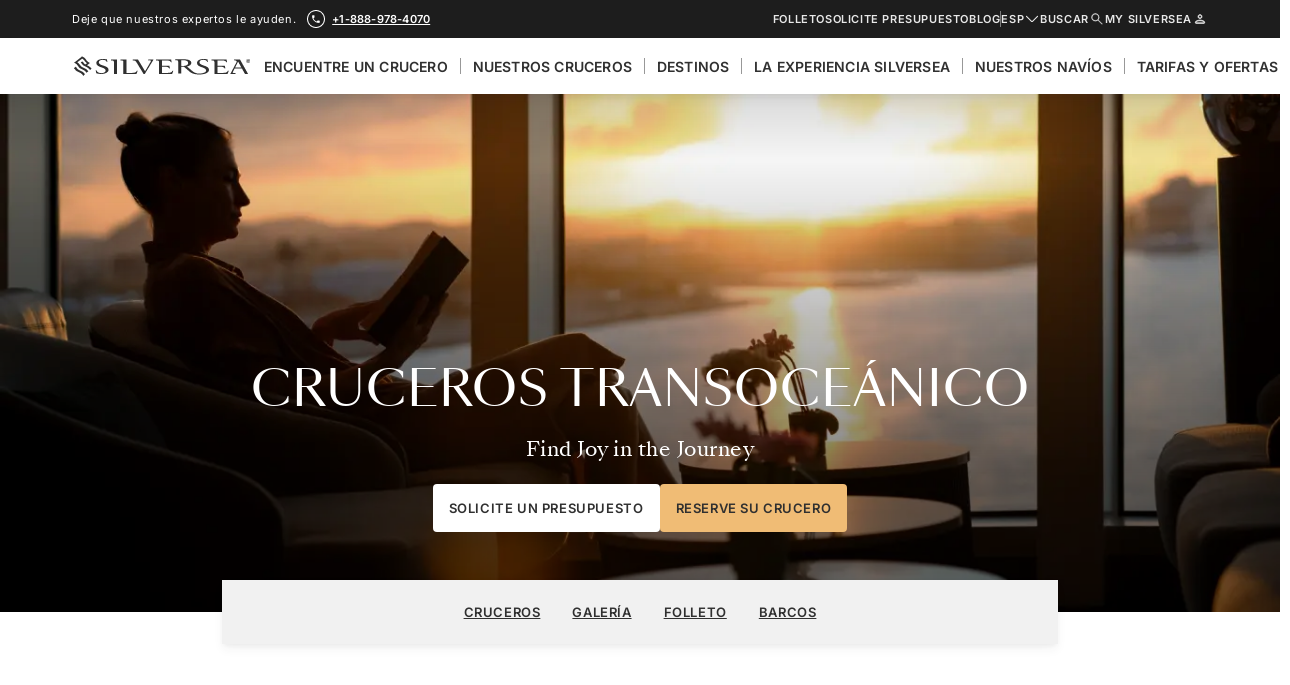

--- FILE ---
content_type: text/html; charset=UTF-8
request_url: https://www.silversea.com/es/destinos/crucero-transoceanico.html
body_size: 97996
content:
<!DOCTYPE html><html lang="es"><head><meta charSet="utf-8"/><meta http-equiv="x-ua-compatible" content="ie=edge"/><meta name="viewport" content="width=device-width, initial-scale=1, shrink-to-fit=no"/><meta name="generator" content="Gatsby 5.15.0"/><meta property="og:type" content="website" data-gatsby-head="true"/><meta name="twitter:card" content="summary" data-gatsby-head="true"/><meta name="twitter:site" content="@Silversea" data-gatsby-head="true"/><meta property="og:image" content="https://cdn.sanity.io/images/rd0y3pad/production/a13b015959260907ef273601a34eeb0d192fcbc9-11648x8736.jpg?rect=0,1311,11648,6115&amp;w=1200&amp;h=630&amp;q=75&amp;auto=format" data-gatsby-head="true"/><meta name="twitter:title" content="Navegue por los océanos con cruceros transoceánicos" data-gatsby-head="true"/><meta property="og:title" content="Navegue por los océanos con cruceros transoceánicos" data-gatsby-head="true"/><meta name="description" content="Disfrute el ritmo pausado de un viaje en aguas azules a medida que navega a tierras remotas." data-gatsby-head="true"/><meta property="og:description" content="Disfrute el ritmo pausado de un viaje en aguas azules a medida que navega a tierras remotas." data-gatsby-head="true"/><meta name="twitter:description" content="Disfrute el ritmo pausado de un viaje en aguas azules a medida que navega a tierras remotas." data-gatsby-head="true"/><style data-href="/styles.879441976e33fa914d99.css" data-identity="gatsby-global-css">a,abbr,acronym,address,applet,article,aside,audio,b,big,blockquote,body,canvas,caption,center,cite,code,dd,del,details,dfn,div,dl,dt,em,embed,fieldset,figcaption,figure,footer,form,h1,h2,h3,h4,h5,h6,header,hgroup,html,i,iframe,img,ins,kbd,label,legend,li,main,mark,menu,nav,object,ol,output,p,pre,q,ruby,s,samp,section,small,span,strike,strong,sub,summary,sup,table,tbody,td,tfoot,th,thead,time,tr,tt,u,ul,var,video{border:0;font-size:100%;font:inherit;margin:0;padding:0;vertical-align:baseline}article,aside,details,figcaption,figure,footer,header,hgroup,main,menu,nav,section{display:block}body{line-height:1}menu,ol,ul{list-style:none}blockquote,q{quotes:none}blockquote:after,blockquote:before,q:after,q:before{content:"";content:none}table{border-collapse:collapse;border-spacing:0}/*! normalize.css v8.0.1 | MIT License | github.com/necolas/normalize.css */html{-webkit-text-size-adjust:100%;line-height:1.15}body{margin:0}main{display:block}h1{font-size:2em;margin:.67em 0}hr{box-sizing:content-box;height:0;overflow:visible}pre{font-family:monospace,monospace;font-size:1em}a{background-color:transparent}abbr[title]{border-bottom:none;text-decoration:underline;-webkit-text-decoration:underline dotted;text-decoration:underline dotted}b,strong{font-weight:bolder}code,kbd,samp{font-family:monospace,monospace;font-size:1em}small{font-size:80%}sub,sup{font-size:75%;line-height:0;position:relative;vertical-align:baseline}sub{bottom:-.25em}sup{top:-.5em}img{border-style:none}button,input,optgroup,select,textarea{font-family:inherit;font-size:100%;line-height:1.15;margin:0}button,input{overflow:visible}button,select{text-transform:none}[type=button],[type=reset],[type=submit],button{-webkit-appearance:button}[type=button]::-moz-focus-inner,[type=reset]::-moz-focus-inner,[type=submit]::-moz-focus-inner,button::-moz-focus-inner{border-style:none;padding:0}[type=button]:-moz-focusring,[type=reset]:-moz-focusring,[type=submit]:-moz-focusring,button:-moz-focusring{outline:1px dotted ButtonText}fieldset{padding:.35em .75em .625em}legend{box-sizing:border-box;color:inherit;display:table;max-width:100%;padding:0;white-space:normal}progress{vertical-align:baseline}textarea{overflow:auto}[type=checkbox],[type=radio]{box-sizing:border-box;padding:0}[type=number]::-webkit-inner-spin-button,[type=number]::-webkit-outer-spin-button{height:auto}[type=search]{-webkit-appearance:textfield;outline-offset:-2px}[type=search]::-webkit-search-decoration{-webkit-appearance:none}::-webkit-file-upload-button{-webkit-appearance:button;font:inherit}details{display:block}summary{display:list-item}template{display:none}[hidden]{display:none}body,html{-webkit-text-size-adjust:100%;-moz-osx-font-smoothing:grayscale;font-smoothing:antialiased;-webkit-font-smoothing:antialiased;color:#303030;font-family:SangBleuKingdom;font-size:1rem;font-stretch:normal;font-style:normal;font-weight:400;letter-spacing:.04375rem;line-height:1.9rem;text-rendering:optimizeLegibility}h1,h2,h3,h4,h5,h6{font-size:inherit;font-weight:inherit;margin:0;padding:0}*{box-sizing:border-box}body a{color:inherit;text-decoration:none}body a:visited{color:inherit}:global(body) a{color:inherit;text-decoration:none}:global(body) a:visited{color:inherit}button{background-color:transparent;border:0;cursor:pointer;font-weight:inherit;line-height:inherit}:root{--grid-width:calc(var(--grid-max-width) - var(--grid-external-margin)*2);--grid-max-width:100vw;--grid-column-gap:24px;--grid-external-margin:24px}@media(min-width:480px){:root{--grid-width:calc(var(--grid-max-width) - var(--grid-external-margin)*2);--grid-max-width:100vw;--grid-column-gap:24px;--grid-external-margin:48px}}@media(min-width:768px){:root{--grid-width:calc(var(--grid-max-width) - var(--grid-external-margin)*2);--grid-max-width:100vw;--grid-column-gap:24px;--grid-external-margin:48px}}@media(min-width:1024px){:root{--grid-width:calc(var(--grid-max-width) - var(--grid-external-margin)*2);--grid-max-width:100vw;--grid-column-gap:24px;--grid-external-margin:48px}}@media(min-width:1280px){:root{--grid-width:calc(var(--grid-max-width) - var(--grid-external-margin)*2);--grid-max-width:100vw;--grid-column-gap:48px;--grid-external-margin:72px}}@media(min-width:1440px){:root{--grid-width:calc(var(--grid-max-width) - var(--grid-external-margin)*2);--grid-max-width:1440px;--grid-column-gap:48px;--grid-external-margin:72px}}.Icon-module_wrapper__99KmA{line-height:1}.Icon-module_icon-container__F6SCF{box-sizing:content-box;color:currentColor;display:inline-block;height:1em;line-height:1;max-height:1em;vertical-align:middle;width:1em}.Icon-module_padding-inline__0Lfkp{padding-left:.25em;padding-right:.25em}.Icon-module_padding-inline-right__sEwg7{padding-left:0;padding-right:.25rem}.Icon-module_padding-small__r0NHd{padding:.5rem}.Icon-module_padding-medium__-idDY{padding:.75rem}.Icon-module_padding-large__BlBNr{padding:1rem}.Icon-module_size-0_5x__yiidA{font-size:.5rem}.Icon-module_size-1x__HSP63{font-size:1rem}.Icon-module_size-1_5x__9i0nD{font-size:1.5rem}.Icon-module_size-2x__EmrML{font-size:2rem}.Icon-module_size-2_5x__1vgnl{font-size:2.5rem}.Icon-module_size-3x__3oJiX{font-size:3rem}.Icon-module_size-4x__7hCaO{font-size:4rem}.Button-module_button__PM45p{align-items:center;background-color:var(--button-background-color,transparent);border:0;border-radius:4px;color:var(--button-text-color,#303030);-moz-column-gap:.5rem;column-gap:.5rem;cursor:pointer;display:inline-flex;flex-direction:row;justify-content:center;margin:0;overflow-anchor:none;padding:0;padding:.125rem var(--padding-x);text-decoration:none}.Button-module_button__PM45p:visited{color:var(--button-text-color)}.Button-module_button__PM45p[disabled]{--button-outline-color:var(--button-text-color);cursor:not-allowed;pointer-events:none}.Button-module_button__PM45p:focus-visible{outline:1px solid var(--button-outline-color);outline-offset:2px}.Button-module_button__PM45p:not(.Button-module_size-small__Y--5N){--padding-x:1rem;font-family:Inter;font-size:.8125rem;font-style:normal;font-weight:600;letter-spacing:.0375rem;line-height:1.21875rem;min-height:3rem}.Button-module_button__PM45p.Button-module_size-small__Y--5N{--padding-x:.75rem;font-family:Inter;font-size:.6875rem;font-style:normal;font-weight:600;letter-spacing:.0375rem;line-height:1.14125rem;min-height:2rem}.Button-module_button__PM45p:not(.Button-module_inline__jIPkS){text-transform:uppercase}.Button-module_icon__9MxrK{vertical-align:middle}.Button-module_icon-right__W5Vh8{padding-left:calc(var(--padding-x) + .25rem)}.Button-module_icon-left__cREsW{padding-right:calc(var(--padding-x) + .25rem)}.Button-module_icon-only__-y0ze{padding:.75rem}.Button-module_no-wrap__00c-U,.Button-module_no-wrap__00c-U span{white-space:nowrap}.Button-module_button__PM45p:not(.Button-module_variant-inline-text__Xd--1).Button-module_full__oaW7Q{width:100%}@keyframes Button-module_spinner__uD-e9{to{transform:rotate(1turn)}}.Button-module_loading__lTBjD{position:relative}.Button-module_loading__lTBjD:before{animation:Button-module_spinner__uD-e9 .6s linear infinite;border:2px solid;border-radius:50%;border-top:2px solid var(--button-text-color);box-sizing:border-box;color:#7c7c7c;content:"";height:20px;left:50%;margin-left:-10px;margin-top:-10px;position:absolute;top:50%;width:20px}.Button-module_loading__lTBjD .Button-module_icon__9MxrK,.Button-module_loading__lTBjD>span{visibility:hidden}@media(max-width:767.98px){.Button-module_button__PM45p.Button-module_mobile-size-small__vuRwY{--padding-x:.75rem;font-family:Inter;font-size:.6875rem;font-style:normal;font-weight:600;letter-spacing:.0375rem;line-height:1.14125rem;min-height:2rem}}.Button-module_inverted__d2rMf{--button-outline-color:#fff}.Button-module_variant-primary__SORsc{--button-text-color:#f0bc75;--button-background-color:#303030;--button-outline-color:#303030}.Button-module_variant-primary__SORsc:hover{--button-background-color:#525252}.Button-module_variant-primary__SORsc[disabled]{--button-text-color:#989898;--button-background-color:#e8e8e8}.Button-module_variant-primary__SORsc.Button-module_inverted__d2rMf{--button-text-color:#303030;--button-background-color:#fff}.Button-module_variant-primary__SORsc.Button-module_inverted__d2rMf:hover{--button-background-color:#bdbdbd}.Button-module_variant-primary__SORsc.Button-module_inverted__d2rMf[disabled]{--button-text-color:#7c7c7c;--button-background-color:#525252}.Button-module_variant-accent__vvOCQ{--button-text-color:#303030;--button-background-color:#f0bc75;--button-outline-color:#303030}.Button-module_variant-accent__vvOCQ:hover{--button-background-color:#faead1}.Button-module_variant-accent__vvOCQ[disabled]{--button-text-color:#989898;--button-background-color:#e8e8e8}.Button-module_variant-accent__vvOCQ.Button-module_inverted__d2rMf[disabled]{--button-text-color:#7c7c7c;--button-background-color:#525252}.Button-module_variant-secondary__rccj3{--button-background-color:transparent;border:1px solid var(--button-outline-color)}.Button-module_variant-secondary__rccj3:focus-visible{outline-offset:1px}.Button-module_variant-secondary__rccj3:not(.Button-module_inverted__d2rMf){--button-text-color:#303030;--button-outline-color:#303030}.Button-module_variant-secondary__rccj3:not(.Button-module_inverted__d2rMf):hover{--button-background-color:#f1f1f1}.Button-module_variant-secondary__rccj3:not(.Button-module_inverted__d2rMf)[disabled]{--button-text-color:#989898;--button-outline-color:#989898}.Button-module_variant-secondary__rccj3.Button-module_inverted__d2rMf{--button-text-color:#fff;--button-outline-color:#fff}.Button-module_variant-secondary__rccj3.Button-module_inverted__d2rMf:hover{--button-background-color:#525252}.Button-module_variant-secondary__rccj3.Button-module_inverted__d2rMf[disabled]{--button-text-color:#7c7c7c;--button-outline-color:#7c7c7c}.Button-module_variant-elevated__wJicM{--button-background-color:#fff;--button-outline-color:#fff;--button-text-color:#303030;box-shadow:0 6px 10px -1px rgba(48,48,48,.059),0 2px 6px -1px rgba(48,48,48,.059)}.Button-module_variant-elevated__wJicM:focus-visible{--button-outline-color:#303030;outline-offset:1px}.Button-module_variant-elevated__wJicM:hover{--button-background-color:#f1f1f1}.Button-module_variant-elevated__wJicM[disabled]{--button-text-color:#989898;--button-background-color:#e8e8e8;--button-outline-color:#e8e8e8}.Button-module_variant-text__LLNyG{--button-text-color:#303030;--button-background-color:transparent;--button-outline-color:#303030}.Button-module_variant-text__LLNyG span{text-decoration:underline;text-underline-offset:4px}.Button-module_variant-text__LLNyG:hover{--button-background-color:#f1f1f1}.Button-module_variant-text__LLNyG:hover span{text-decoration:none}.Button-module_variant-text__LLNyG:focus-visible{outline-offset:1px}.Button-module_variant-text__LLNyG:active{--button-background-color:transparent}.Button-module_variant-text__LLNyG[disabled]{--button-text-color:#989898;--button-background-color:transparent}.Button-module_variant-text__LLNyG.Button-module_inverted__d2rMf{--button-text-color:#fff}.Button-module_variant-text__LLNyG.Button-module_inverted__d2rMf:hover{--button-background-color:#525252}.Button-module_variant-inline-text__Xd--1{--button-text-color:currentColor;--button-background-color:transparent;--button-outline-color:currentColor;height:auto;margin-bottom:auto;margin-top:auto;min-height:unset!important;padding:0}.Button-module_variant-inline-text__Xd--1 span{text-decoration:underline;text-underline-offset:4px}.Button-module_variant-inline-text__Xd--1:hover span{text-decoration:none}.Button-module_variant-inline-text__Xd--1:active{outline:none}.Button-module_variant-inline-text__Xd--1:focus-visible{outline-offset:8px}.Button-module_variant-inline-text__Xd--1[disabled]{--button-text-color:#989898}.Button-module_variant-link__Sd8fe{--button-text-color:currentColor;--button-background-color:transparent;--button-outline-color:currentColor;height:auto;margin-bottom:auto;margin-top:auto;min-height:unset!important;padding:0;text-transform:none!important}.Button-module_variant-link__Sd8fe span{text-decoration:underline;text-underline-offset:4px}.Button-module_variant-link__Sd8fe:hover span{text-decoration:none}.Button-module_variant-link__Sd8fe:active{outline:none}.Button-module_variant-link__Sd8fe[disabled]{--button-text-color:#989898}.PaginationButton-module_button__aUoNE{height:3rem;width:3rem}.PaginationButton-module_button__aUoNE+.PaginationButton-module_button__aUoNE{margin-left:.5rem}.ButtonsContainer-module_buttons-container__E9eRX{display:flex;flex-direction:row;width:100%}.ButtonsContainer-module_buttons-container__E9eRX.ButtonsContainer-module_gap-regular__gd0oz{-moz-column-gap:1rem;column-gap:1rem}.ButtonsContainer-module_buttons-container__E9eRX.ButtonsContainer-module_gap-compact__HMOgC{-moz-column-gap:.5rem;column-gap:.5rem}.ButtonsContainer-module_buttons-container__E9eRX.ButtonsContainer-module_mobile-full-size__MPvcz{flex-wrap:wrap;row-gap:1rem}.ButtonsContainer-module_buttons-container__E9eRX.ButtonsContainer-module_mobile-full-size__MPvcz>*{justify-content:center;text-align:center;width:100%}@media(min-width:768px){.ButtonsContainer-module_buttons-container__E9eRX.ButtonsContainer-module_mobile-full-size__MPvcz{flex-wrap:nowrap}.ButtonsContainer-module_buttons-container__E9eRX.ButtonsContainer-module_mobile-full-size__MPvcz>*{justify-content:inherit;text-align:inherit;width:auto}}.ButtonsContainer-module_buttons-container__E9eRX.ButtonsContainer-module_center__yvspM{justify-content:center}.ButtonsContainer-module_buttons-container__E9eRX.ButtonsContainer-module_left__lwngV{justify-content:flex-start}.ButtonsContainer-module_buttons-container__E9eRX.ButtonsContainer-module_right__PBEhy{justify-content:flex-end}.ButtonsContainer-module_buttons-container__E9eRX.ButtonsContainer-module_spacing-top-regular__H28qC{padding-top:2rem}.ButtonsContainer-module_buttons-container__E9eRX.ButtonsContainer-module_spacing-top-compact__h336j{padding-top:1.5rem}.ButtonsContainer-module_buttons-container__E9eRX.ButtonsContainer-module_spacing-bottom-regular__8BFuu{padding-bottom:2rem}.ButtonsContainer-module_buttons-container__E9eRX.ButtonsContainer-module_spacing-bottom-compact__-wifh{padding-bottom:1.5rem}.Backgrounds-module_background-white__i8Rqm{background-color:#fff}.Backgrounds-module_background-titanium__68gGY{background-color:#303030;color:#fff}.Backgrounds-module_background-titanium-dark__QnmO1{background-color:#1d1d1d;color:#fff}.Backgrounds-module_background-neutral01__EAoAX{background-color:#f7f7f7}.Backgrounds-module_background-neutral05__KXFUW{background-color:#f1f1f1}.Backgrounds-module_background-neutral10__LjJz7{background-color:#e8e8e8}.Backgrounds-module_background-neutral15__gCoHb{background-color:#dcdcdc}.Backgrounds-module_background-neutral35__AcZNI{background-color:#989898}.Backgrounds-module_background-neutral60__V57eE{background-color:#525252}.Backgrounds-module_background-transparent__GzCHR{background-color:transparent}.Backgrounds-module_background-product-type-color01__Bc5Az{background-color:var(--product-type-color-01)}.Backgrounds-module_background-product-type-color02__pd6ER{background-color:var(--product-type-color-02)}.Backgrounds-module_background-product-type-color03__H3Z2L{background-color:var(--product-type-color-03)}.Backgrounds-module_background-product-type-color04__diLcT{background-color:var(--product-type-color-04)}.SectionContainer-module_section-container__bNmH8{margin:auto;max-width:var(--grid-max-width);width:100%;width:var(--grid-width)}.SectionContainer-module_background__K8Y7k{display:flex;width:100%}.SectionContainer-module_spacing-top-regular__qG5N3{padding-top:2.5rem}@media(min-width:768px){.SectionContainer-module_spacing-top-regular__qG5N3{padding-top:3rem}}@media(min-width:1024px){.SectionContainer-module_spacing-top-regular__qG5N3{padding-top:4rem}}.SectionContainer-module_spacing-bottom-regular__Hi9Z4{padding-bottom:3rem}@media(min-width:768px){.SectionContainer-module_spacing-bottom-regular__Hi9Z4{padding-bottom:3.5rem}}@media(min-width:1024px){.SectionContainer-module_spacing-bottom-regular__Hi9Z4{padding-bottom:4.5rem}}.SectionContainer-module_spacing-top-compact__ZLxC7{padding-top:2rem}@media(min-width:768px){.SectionContainer-module_spacing-top-compact__ZLxC7{padding-top:2.5rem}}@media(min-width:1024px){.SectionContainer-module_spacing-top-compact__ZLxC7{padding-top:3.5rem}}.SectionContainer-module_spacing-bottom-compact__kuieD{padding-bottom:2.5rem}@media(min-width:768px){.SectionContainer-module_spacing-bottom-compact__kuieD{padding-bottom:3rem}}@media(min-width:1024px){.SectionContainer-module_spacing-bottom-compact__kuieD{padding-bottom:4rem}}.SectionContainer-module_spacing-top-condensed__OP7lD{padding-top:1.5rem}@media(min-width:768px){.SectionContainer-module_spacing-top-condensed__OP7lD{padding-top:1.5rem}}@media(min-width:1024px){.SectionContainer-module_spacing-top-condensed__OP7lD{padding-top:2rem}}.SectionContainer-module_spacing-bottom-condensed__1zm9Z{padding-bottom:2rem}@media(min-width:768px){.SectionContainer-module_spacing-bottom-condensed__1zm9Z{padding-bottom:2.5rem}}@media(min-width:1024px){.SectionContainer-module_spacing-bottom-condensed__1zm9Z{padding-bottom:3rem}}@media print{.SectionContainer-module_background__K8Y7k{-moz-column-break-before:auto!important;-moz-column-break-after:avoid;background:#fff!important;background-color:#fff!important;break-after:avoid;break-before:auto!important;break-inside:avoid-page!important;display:block}.SectionContainer-module_background__K8Y7k .SectionContainer-module_section-container__bNmH8{max-width:100%;padding:.5cm;width:100%}}.Logo-module_wrapper__KNKoU{color:var(--icon-color);display:block}.Logo-module_wrapper__KNKoU .Logo-module_icon__WB4Xe{height:calc(var(--icon-mobile-width)*22/200);max-height:none;width:var(--icon-mobile-width)}@media(min-width:768px){.Logo-module_wrapper__KNKoU .Logo-module_icon__WB4Xe{height:calc(var(--icon-desktop-width)*22/200);width:var(--icon-desktop-width)}}.ProductTypeColor-module_ocean__r-GN3{--product-type-color-01:#eff8ff;--product-type-color-02:#d9ecf9;--product-type-color-03:#95c5e8;--product-type-color-04:#1f69a3}.ProductTypeColor-module_expedition__O0tZq{--product-type-color-01:#f1f6ff;--product-type-color-02:#d3dcef;--product-type-color-03:#3d60a4;--product-type-color-04:#223e75}.SectionDivider-module_section-divider__LnGwj{background:linear-gradient(180deg,var(--background-top) 0,var(--background-top) 50%,var(--background-bottom) 0,var(--background-bottom));text-align:center;width:100%}.SectionDivider-module_section-divider__LnGwj button,.SectionDivider-module_section-divider__LnGwj>a{box-shadow:0 4px 16px rgba(50,50,52,.102)}.SectionDivider-module_spacing-top-regular__44rhg{padding-top:2.5rem}@media(min-width:768px){.SectionDivider-module_spacing-top-regular__44rhg{padding-top:3rem}}@media(min-width:1024px){.SectionDivider-module_spacing-top-regular__44rhg{padding-top:4rem}}.SectionDivider-module_spacing-bottom-regular__xZCRn{padding-bottom:3rem}@media(min-width:768px){.SectionDivider-module_spacing-bottom-regular__xZCRn{padding-bottom:3.5rem}}@media(min-width:1024px){.SectionDivider-module_spacing-bottom-regular__xZCRn{padding-bottom:4.5rem}}.SectionDivider-module_spacing-top-compact__wh4Xi{padding-top:2rem}@media(min-width:768px){.SectionDivider-module_spacing-top-compact__wh4Xi{padding-top:2.5rem}}@media(min-width:1024px){.SectionDivider-module_spacing-top-compact__wh4Xi{padding-top:3.5rem}}.SectionDivider-module_spacing-bottom-compact__D-JQ0{padding-bottom:2.5rem}@media(min-width:768px){.SectionDivider-module_spacing-bottom-compact__D-JQ0{padding-bottom:3rem}}@media(min-width:1024px){.SectionDivider-module_spacing-bottom-compact__D-JQ0{padding-bottom:4rem}}.SectionDivider-module_spacing-top-condensed__DqMVl{padding-top:1.5rem}@media(min-width:768px){.SectionDivider-module_spacing-top-condensed__DqMVl{padding-top:1.5rem}}@media(min-width:1024px){.SectionDivider-module_spacing-top-condensed__DqMVl{padding-top:2rem}}.SectionDivider-module_spacing-bottom-condensed__OsSJ6{padding-bottom:2rem}@media(min-width:768px){.SectionDivider-module_spacing-bottom-condensed__OsSJ6{padding-bottom:2.5rem}}@media(min-width:1024px){.SectionDivider-module_spacing-bottom-condensed__OsSJ6{padding-bottom:3rem}}.SectionTitle-module_section-title__eZfLN.SectionTitle-module_text-color-titaium__xEnOk,.SectionTitle-module_section-title__eZfLN.SectionTitle-module_text-color-white__CC4aG{color:#fff}.SectionTitle-module_section-title__eZfLN+*{margin-top:2.5rem}@media(min-width:1024px){.SectionTitle-module_section-title__eZfLN+*{margin-top:4rem}}.SectionTitle-module_heading__5Ug-k{text-wrap:balance;font-family:SangBleuOGSans;font-size:1.75rem;font-style:normal;font-weight:400;letter-spacing:.0625rem;line-height:2.52rem;text-transform:uppercase}@media(max-width:479.98px){.SectionTitle-module_heading__5Ug-k{font-family:SangBleuOGSans;font-size:1.3125rem;font-style:normal;font-weight:400;letter-spacing:.0625rem;line-height:1.8375rem}}@media(min-width:1024px){.SectionTitle-module_heading__5Ug-k{font-family:SangBleuOGSans;font-size:2.5rem;font-style:normal;font-weight:400;letter-spacing:.0625rem;line-height:3.75rem}}.SectionTitle-module_tagline__nrWsx{font-family:SangBleuOGSans;font-size:1rem;font-style:normal;font-weight:400;letter-spacing:.0625rem;line-height:1.44rem;margin-bottom:1rem;text-transform:uppercase}@media(min-width:768px){.SectionTitle-module_tagline__nrWsx{font-size:1.3125rem;line-height:1.8375rem;margin-bottom:1.5rem}}.SectionTitle-module_body__lLlxW{font-family:SangBleuKingdom;font-size:1rem;font-stretch:normal;font-style:normal;font-weight:400;letter-spacing:.04375rem;line-height:1.9rem}@media(min-width:1024px){.SectionTitle-module_body__lLlxW{font-family:SangBleuKingdom;font-size:1.125rem;font-stretch:normal;font-style:normal;font-weight:400;letter-spacing:.03125rem;line-height:2.1375rem}}.SectionTitle-module_variant-column__GvJTr,.SectionTitle-module_variant-wide__bWyN4{text-align:center}.SectionTitle-module_variant-column__GvJTr .SectionTitle-module_heading__5Ug-k+.SectionTitle-module_body__lLlxW,.SectionTitle-module_variant-wide__bWyN4 .SectionTitle-module_heading__5Ug-k+.SectionTitle-module_body__lLlxW{margin-top:1rem}.SectionTitle-module_variant-column__GvJTr{align-items:flex-start;display:flex;flex-direction:column;text-align:left}.SectionTitle-module_variant-column__GvJTr .SectionTitle-module_tagline__nrWsx{font-size:1rem;line-height:1.44rem;margin-bottom:0}@media(min-width:1024px){.SectionTitle-module_variant-column__GvJTr{flex-direction:row}.SectionTitle-module_variant-column__GvJTr .SectionTitle-module_tagline__nrWsx{margin-bottom:.25rem}.SectionTitle-module_variant-column__GvJTr .SectionTitle-module_heading__5Ug-k{flex:1 1 33%}.SectionTitle-module_variant-column__GvJTr .SectionTitle-module_body__lLlxW{flex:1 1 67%;margin-left:var(--grid-column-gap)}.SectionTitle-module_variant-column__GvJTr .SectionTitle-module_heading__5Ug-k+.SectionTitle-module_body__lLlxW{margin-top:0}}.TextStyle-module_container__RXujd{margin-left:auto;margin-right:auto;width:100%}.TextStyle-module_container__RXujd.TextStyle-module_font-size-small__jMfh6{font-family:SangBleuKingdom;font-size:.9375rem;font-stretch:normal;font-style:normal;font-weight:400;letter-spacing:.03125rem;line-height:1.5rem}.TextStyle-module_container__RXujd.TextStyle-module_font-size-medium__NEpJi{font-family:SangBleuKingdom;font-size:1rem;font-stretch:normal;font-style:normal;font-weight:400;letter-spacing:.04375rem;line-height:1.9rem}.TextStyle-module_container__RXujd.TextStyle-module_font-size-large__d913I{font-family:SangBleuKingdom;font-size:1.125rem;font-stretch:normal;font-style:normal;font-weight:400;letter-spacing:.03125rem;line-height:2.1375rem}.TextStyle-module_container__RXujd.TextStyle-module_font-size-disclaimer__yhhGT{font-family:SangBleuKingdom;font-size:.8125rem;font-stretch:normal;font-style:normal;font-weight:400;letter-spacing:.03125rem;line-height:1.21875rem}.TextStyle-module_container__RXujd.TextStyle-module_text-align-left__Fa-s4{text-align:left}.TextStyle-module_container__RXujd.TextStyle-module_text-align-center__7uL4G{text-align:center}.TextStyle-module_container__RXujd.TextStyle-module_text-align-right__Tc8y4{text-align:right}.TextStyle-module_container__RXujd.TextStyle-module_is-responsive__f84mE.TextStyle-module_font-size-small__jMfh6{font-size:.8125rem;line-height:1.21875rem}@media(min-width:768px){.TextStyle-module_container__RXujd.TextStyle-module_is-responsive__f84mE.TextStyle-module_font-size-small__jMfh6{font-size:.9375rem;line-height:1.5rem}}.TextStyle-module_container__RXujd.TextStyle-module_is-responsive__f84mE.TextStyle-module_font-size-medium__NEpJi{font-size:.9375rem;line-height:1.5rem}@media(min-width:768px){.TextStyle-module_container__RXujd.TextStyle-module_is-responsive__f84mE.TextStyle-module_font-size-medium__NEpJi{font-size:1rem;line-height:1.9rem}}.TextStyle-module_container__RXujd.TextStyle-module_is-responsive__f84mE.TextStyle-module_font-size-large__d913I{font-size:1rem;line-height:1.9rem}@media(min-width:768px){.TextStyle-module_container__RXujd.TextStyle-module_is-responsive__f84mE.TextStyle-module_font-size-large__d913I{font-size:1.125rem;line-height:2.1375rem}}.TextStyle-module_container__RXujd a{text-decoration:underline}.TextStyle-module_container__RXujd h1,.TextStyle-module_container__RXujd h2,.TextStyle-module_container__RXujd h3,.TextStyle-module_container__RXujd h4{font-size:1em;line-height:1.67;margin-bottom:.6em}.TextStyle-module_container__RXujd h1{font-size:2em}.TextStyle-module_container__RXujd h2{font-size:1.75em}.TextStyle-module_container__RXujd h3{font-size:1.5em}.TextStyle-module_container__RXujd h4{font-size:1.25em}.TextStyle-module_container__RXujd em{font-style:italic}.TextStyle-module_container__RXujd small{display:block;font-family:SangBleuKingdom;font-size:.8125rem;font-stretch:normal;font-style:normal;font-weight:400;letter-spacing:.03125rem;line-height:1.21875rem}.TextStyle-module_container__RXujd ol+p,.TextStyle-module_container__RXujd p+p,.TextStyle-module_container__RXujd ul+p{margin-top:1em}.TextStyle-module_container__RXujd p+small{margin-top:1.6em}.TextStyle-module_container__RXujd ol+h1,.TextStyle-module_container__RXujd ol+h2,.TextStyle-module_container__RXujd ol+h3,.TextStyle-module_container__RXujd ol+h4,.TextStyle-module_container__RXujd p+h1,.TextStyle-module_container__RXujd p+h2,.TextStyle-module_container__RXujd p+h3,.TextStyle-module_container__RXujd p+h4,.TextStyle-module_container__RXujd small+p,.TextStyle-module_container__RXujd ul+h1,.TextStyle-module_container__RXujd ul+h2,.TextStyle-module_container__RXujd ul+h3,.TextStyle-module_container__RXujd ul+h4{margin-top:1.25em}.TextStyle-module_container__RXujd ul{list-style:disc;padding-left:2em;padding-top:1em}.TextStyle-module_container__RXujd ol{list-style:decimal;padding-left:2em}.TextStyle-module_container__RXujd li ul{list-style:circle;padding-top:0}@media(min-width:768px){.TextStyle-module_is-boxed__qSIPX{width:90%}}@media(min-width:1280px){.TextStyle-module_is-boxed__qSIPX{width:70%}}.TextStyle-module_container__RXujd+.TextStyle-module_container__RXujd{padding-top:1.5rem}.DescriptionText-module_description-text__XgrGl{display:flex;flex-direction:column}@media(min-width:1024px){.DescriptionText-module_description-text__XgrGl{flex-direction:row}}.DescriptionText-module_lead-in__Pj1zd{font-family:SangBleuKingdom;font-size:1.25rem;font-stretch:normal;font-style:normal;font-weight:400;font-weight:500;letter-spacing:.03125rem;line-height:2.375rem}@media(min-width:1024px){.DescriptionText-module_lead-in__Pj1zd{flex:1 1 33%;font-family:SangBleuKingdom;font-size:1.5rem;font-stretch:normal;font-style:normal;font-weight:400;font-weight:500;letter-spacing:.03125rem;line-height:2.76rem}}.DescriptionText-module_content__Mh3SR{font-family:SangBleuKingdom;font-size:1rem;font-stretch:normal;font-style:normal;font-weight:400;letter-spacing:.04375rem;line-height:1.9rem}@media(min-width:1024px){.DescriptionText-module_content__Mh3SR{flex:1 1 67%}}.DescriptionText-module_content__Mh3SR a{font-weight:600}.DescriptionText-module_lead-in__Pj1zd+.DescriptionText-module_content__Mh3SR{margin-top:1rem}@media(min-width:768px){.DescriptionText-module_lead-in__Pj1zd+.DescriptionText-module_content__Mh3SR{margin-top:2rem}}@media(min-width:1024px){.DescriptionText-module_lead-in__Pj1zd+.DescriptionText-module_content__Mh3SR{margin-left:var(--grid-column-gap);margin-top:0}}.DescriptionTextColumn-module_title__zJDSE{font-family:SangBleuOGSans;font-size:2.5rem;font-style:normal;font-weight:400;letter-spacing:.0625rem;line-height:3.75rem;padding-bottom:1rem}.DescriptionTextColumn-module_leadIn__0DXq3{font-family:SangBleuKingdom;font-size:1.25rem;font-stretch:normal;font-style:normal;font-weight:400;font-weight:500;letter-spacing:.03125rem;line-height:2.375rem;padding-bottom:1rem}@media(min-width:768px){.DescriptionTextColumn-module_leadIn__0DXq3{padding-bottom:1.5rem}}@media(min-width:1160px){.DescriptionTextColumn-module_leadIn__0DXq3{font-family:SangBleuKingdom;font-size:1.5rem;font-stretch:normal;font-style:normal;font-weight:400;font-weight:500;letter-spacing:.03125rem;line-height:2.76rem;margin-bottom:0;padding-bottom:3rem}}.DescriptionTextColumn-module_content-container__BMDPa{display:flex;flex-direction:column}@media(min-width:1160px){.DescriptionTextColumn-module_content-container__BMDPa{flex-direction:row}}@media print{.DescriptionTextColumn-module_content-container__BMDPa{flex-direction:column}}.DescriptionTextColumn-module_content-left__v-VHt{font-family:SangBleuKingdom;font-size:1rem;font-stretch:normal;font-style:normal;font-weight:400;letter-spacing:.04375rem;line-height:1.9rem;width:100%}@media(min-width:1160px){.DescriptionTextColumn-module_content-left__v-VHt{padding-right:var(--grid-column-gap);width:calc(40% + var(--grid-column-gap))}}@media(min-width:1280px){.DescriptionTextColumn-module_content-left__v-VHt{padding-right:var(--grid-column-gap);width:calc(33.33333% + var(--grid-column-gap))}}.DescriptionTextColumn-module_content-left__v-VHt a{font-weight:600}.DescriptionTextColumn-module_content-right__M2QbT{margin-top:3rem}@media(min-width:1160px){.DescriptionTextColumn-module_content-right__M2QbT{flex:1 1;margin-top:0}}@media print{.DescriptionTextColumn-module_content-right__M2QbT{margin-top:.5cm}}.DescriptionTextColumn-module_highlights__sOp1v{font-family:Inter;font-size:.8125rem;font-style:normal;font-weight:600;letter-spacing:.0375rem;line-height:1.21875rem;padding:1rem 0 2rem;text-transform:uppercase}.DescriptionTextColumn-module_highlights__sOp1v .DescriptionTextColumn-module_item__H1Uns{align-items:center;display:inline-flex;padding:0}.DescriptionTextColumn-module_highlights__sOp1v .DescriptionTextColumn-module_item__H1Uns:not(:last-child){margin-right:2rem}.DescriptionTextColumn-module_leadIn__0DXq3+.DescriptionTextColumn-module_highlights__sOp1v{padding-top:0}.DropDown-module_labels-container__CRwlY{align-items:center;display:flex;font-size:.8125rem;font-weight:400;line-height:1.21875rem;line-height:1;max-width:calc(100% - 40px);vertical-align:middle}@media(min-width:1024px){.DropDown-module_labels-container__CRwlY{font-family:Inter;font-size:.9375rem;font-style:normal;font-weight:400;letter-spacing:.025rem;line-height:1.5rem}}.DropDown-module_label__iq-ZU{color:currentColor}.DropDown-module_labels-container__CRwlY.DropDown-module_with-selection__giHg4{align-items:flex-start;align-self:flex-start;flex-direction:column;height:100%}.DropDown-module_labels-container__CRwlY.DropDown-module_with-selection__giHg4>*{max-width:100%}.DropDown-module_labels-container__CRwlY.DropDown-module_with-selection__giHg4 .DropDown-module_label__iq-ZU{font-size:.5625rem;font-weight:400;line-height:1.15313rem;line-height:18px;padding-bottom:.125rem}.DropDown-module_labels-container__CRwlY.DropDown-module_with-selection__giHg4 .DropDown-module_values-label__4hmMt{font-size:.9375rem;font-weight:500;line-height:1.5rem;overflow:hidden;text-overflow:ellipsis}.DropDown-module_button__2jHXI{align-items:center;-webkit-appearance:none;-moz-appearance:none;appearance:none;background-color:#f1f1f1;border:0;border-bottom:2px solid #525252;border-radius:4px/4px 4px 2px 2px;color:#303030;color:currentColor;-moz-column-gap:.75rem;column-gap:.75rem;display:block;display:flex;font-family:Inter;font-size:.9375rem;font-style:normal;font-weight:400;height:3rem;justify-content:space-between;letter-spacing:.025rem;line-height:1.5rem;margin:0;max-width:100%;outline:none;overflow:hidden;padding:.125rem .5rem .125rem .75rem;position:relative;text-overflow:ellipsis;transition:background .3s,border-color .3s;white-space:nowrap;width:100%}@media screen and (max-width:767.98px)and (-webkit-min-device-pixel-ratio:2){.DropDown-module_button__2jHXI{font-size:16px}}.DropDown-module_button__2jHXI::placeholder{color:#525252;opacity:1}.DropDown-module_button__2jHXI:hover:not(:disabled)::placeholder{color:#303030;opacity:1}.DropDown-module_button__2jHXI.DropDown-module_disabled__IxvBW,.DropDown-module_button__2jHXI:disabled{cursor:default}.DropDown-module_button__2jHXI.DropDown-module_disabled__IxvBW::placeholder,.DropDown-module_button__2jHXI:disabled::placeholder{color:#989898}.DropDown-module_button__2jHXI:focus{background-color:#e8e8e8}.DropDown-module_button__2jHXI.DropDown-module_disabled__IxvBW,.DropDown-module_button__2jHXI:disabled{border-bottom-color:#e8e8e8;color:#989898}.DropDown-module_button__2jHXI.DropDown-module_button-with-selection__dBSd5{background-color:#e8e8e8}.DropDown-module_icon__002vj{color:currentColor}.DropDown-module_content__tGLTo{padding:0 1rem}@media(max-width:767.98px){.DropDown-module_drop-down__9T4Db.DropDown-module_mobile-expand-open__ru7pi .DropDown-module_button__2jHXI{border-bottom:0;cursor:default;margin-bottom:1.5rem;padding-bottom:0;padding-top:0}.DropDown-module_drop-down__9T4Db.DropDown-module_mobile-expand-open__ru7pi .DropDown-module_icon__002vj{display:none}.DropDown-module_drop-down__9T4Db.DropDown-module_mobile-expand-open__ru7pi .DropDown-module_content-wrapper__4YRz2{height:auto;max-height:none;overflow:auto}}@media(min-width:768px)and (max-width:1023.98px){.DropDown-module_drop-down__9T4Db.DropDown-module_tablet-expand-open__SlJ5c .DropDown-module_button__2jHXI{border-bottom:0;cursor:default;margin-bottom:1.5rem;padding-bottom:0;padding-top:0}.DropDown-module_drop-down__9T4Db.DropDown-module_tablet-expand-open__SlJ5c .DropDown-module_icon__002vj{display:none}.DropDown-module_drop-down__9T4Db.DropDown-module_tablet-expand-open__SlJ5c .DropDown-module_content-wrapper__4YRz2{height:auto;max-height:none;overflow:auto}}@media(min-width:1024px){.DropDown-module_drop-down__9T4Db.DropDown-module_desktop-expand-open__ZwpxR .DropDown-module_button__2jHXI{border-bottom:0;cursor:default;margin-bottom:1.5rem;padding-bottom:0;padding-top:0}.DropDown-module_drop-down__9T4Db.DropDown-module_desktop-expand-open__ZwpxR .DropDown-module_icon__002vj{display:none}.DropDown-module_drop-down__9T4Db.DropDown-module_desktop-expand-open__ZwpxR .DropDown-module_content-wrapper__4YRz2{height:auto;max-height:none;overflow:auto}}@media(max-width:767.98px){.DropDown-module_drop-down__9T4Db.DropDown-module_mobile-expand-inline__arssO .DropDown-module_icon__002vj{transition:transform .3s ease-in-out}.DropDown-module_drop-down__9T4Db.DropDown-module_mobile-expand-inline__arssO.DropDown-module_drop-down-open__oi5Nt .DropDown-module_icon__002vj{transform:rotate(-180deg)}.DropDown-module_drop-down__9T4Db.DropDown-module_mobile-expand-inline__arssO .DropDown-module_content-wrapper__4YRz2{max-height:0;overflow:hidden;transition:max-height .3s ease-in-out}.DropDown-module_drop-down__9T4Db.DropDown-module_mobile-expand-inline__arssO.DropDown-module_drop-down-open__oi5Nt .DropDown-module_content-wrapper__4YRz2{max-height:1000px}.DropDown-module_drop-down__9T4Db.DropDown-module_mobile-expand-inline__arssO .DropDown-module_close__VWOC4{display:none}}@media(min-width:768px)and (max-width:1023.98px){.DropDown-module_drop-down__9T4Db.DropDown-module_tablet-expand-inline__RnpKL .DropDown-module_icon__002vj{transition:transform .3s ease-in-out}.DropDown-module_drop-down__9T4Db.DropDown-module_tablet-expand-inline__RnpKL.DropDown-module_drop-down-open__oi5Nt .DropDown-module_icon__002vj{transform:rotate(-180deg)}.DropDown-module_drop-down__9T4Db.DropDown-module_tablet-expand-inline__RnpKL .DropDown-module_content-wrapper__4YRz2{max-height:0;overflow:hidden;transition:max-height .3s ease-in-out}.DropDown-module_drop-down__9T4Db.DropDown-module_tablet-expand-inline__RnpKL.DropDown-module_drop-down-open__oi5Nt .DropDown-module_content-wrapper__4YRz2{max-height:1000px}.DropDown-module_drop-down__9T4Db.DropDown-module_tablet-expand-inline__RnpKL .DropDown-module_close__VWOC4{display:none}}@media(min-width:1024px){.DropDown-module_drop-down__9T4Db.DropDown-module_desktop-expand-inline__8lcK7 .DropDown-module_icon__002vj{transition:transform .3s ease-in-out}.DropDown-module_drop-down__9T4Db.DropDown-module_desktop-expand-inline__8lcK7.DropDown-module_drop-down-open__oi5Nt .DropDown-module_icon__002vj{transform:rotate(-180deg)}.DropDown-module_drop-down__9T4Db.DropDown-module_desktop-expand-inline__8lcK7 .DropDown-module_content-wrapper__4YRz2{max-height:0;overflow:hidden;transition:max-height .3s ease-in-out}.DropDown-module_drop-down__9T4Db.DropDown-module_desktop-expand-inline__8lcK7.DropDown-module_drop-down-open__oi5Nt .DropDown-module_content-wrapper__4YRz2{max-height:1000px}.DropDown-module_drop-down__9T4Db.DropDown-module_desktop-expand-inline__8lcK7 .DropDown-module_close__VWOC4{display:none}}@media(max-width:767.98px){.DropDown-module_drop-down__9T4Db.DropDown-module_mobile-expand-absolute__wS-HS{position:relative}.DropDown-module_drop-down__9T4Db.DropDown-module_mobile-expand-absolute__wS-HS .DropDown-module_icon__002vj{transition:transform .3s ease-in-out}.DropDown-module_drop-down__9T4Db.DropDown-module_mobile-expand-absolute__wS-HS.DropDown-module_drop-down-open__oi5Nt .DropDown-module_icon__002vj{transform:rotate(-180deg)}.DropDown-module_drop-down__9T4Db.DropDown-module_mobile-expand-absolute__wS-HS .DropDown-module_content-wrapper__4YRz2{box-shadow:0 4px 12px rgba(50,50,52,.2);max-height:0;min-width:100%;overflow:hidden;position:absolute;top:100%;transition:max-height .3s ease-in-out;z-index:50}.DropDown-module_drop-down__9T4Db.DropDown-module_mobile-expand-absolute__wS-HS .DropDown-module_content__tGLTo{padding:1rem 1.5rem}.DropDown-module_drop-down__9T4Db.DropDown-module_mobile-expand-absolute__wS-HS.DropDown-module_drop-down-open__oi5Nt .DropDown-module_content-wrapper__4YRz2{max-height:1000px}}@media(min-width:768px)and (max-width:1023.98px){.DropDown-module_drop-down__9T4Db.DropDown-module_tablet-expand-absolute__63F4j{position:relative}.DropDown-module_drop-down__9T4Db.DropDown-module_tablet-expand-absolute__63F4j .DropDown-module_icon__002vj{transition:transform .3s ease-in-out}.DropDown-module_drop-down__9T4Db.DropDown-module_tablet-expand-absolute__63F4j.DropDown-module_drop-down-open__oi5Nt .DropDown-module_icon__002vj{transform:rotate(-180deg)}.DropDown-module_drop-down__9T4Db.DropDown-module_tablet-expand-absolute__63F4j .DropDown-module_content-wrapper__4YRz2{box-shadow:0 4px 12px rgba(50,50,52,.2);max-height:0;min-width:100%;overflow:hidden;position:absolute;top:100%;transition:max-height .3s ease-in-out;z-index:50}.DropDown-module_drop-down__9T4Db.DropDown-module_tablet-expand-absolute__63F4j .DropDown-module_content__tGLTo{padding:1rem 1.5rem}.DropDown-module_drop-down__9T4Db.DropDown-module_tablet-expand-absolute__63F4j.DropDown-module_drop-down-open__oi5Nt .DropDown-module_content-wrapper__4YRz2{max-height:1000px}}@media(min-width:1024px){.DropDown-module_drop-down__9T4Db.DropDown-module_desktop-expand-absolute__UoLAr{position:relative}.DropDown-module_drop-down__9T4Db.DropDown-module_desktop-expand-absolute__UoLAr .DropDown-module_icon__002vj{transition:transform .3s ease-in-out}.DropDown-module_drop-down__9T4Db.DropDown-module_desktop-expand-absolute__UoLAr.DropDown-module_drop-down-open__oi5Nt .DropDown-module_icon__002vj{transform:rotate(-180deg)}.DropDown-module_drop-down__9T4Db.DropDown-module_desktop-expand-absolute__UoLAr .DropDown-module_content-wrapper__4YRz2{box-shadow:0 4px 12px rgba(50,50,52,.2);max-height:0;min-width:100%;overflow:hidden;position:absolute;top:100%;transition:max-height .3s ease-in-out;z-index:50}.DropDown-module_drop-down__9T4Db.DropDown-module_desktop-expand-absolute__UoLAr .DropDown-module_content__tGLTo{padding:1rem 1.5rem}.DropDown-module_drop-down__9T4Db.DropDown-module_desktop-expand-absolute__UoLAr.DropDown-module_drop-down-open__oi5Nt .DropDown-module_content-wrapper__4YRz2{max-height:1000px}}.DropDown-module_drop-down-default__ZzeRX.DropDown-module_drop-down-open__oi5Nt .DropDown-module_button__2jHXI{background-color:#e8e8e8}.DropDown-module_drop-down-default__ZzeRX .DropDown-module_content-wrapper__4YRz2{background-color:#fff}.DropDown-module_drop-down-transparent__hDW4v{color:currentColor}.DropDown-module_drop-down-transparent__hDW4v .DropDown-module_button__2jHXI{background-color:transparent;color:currentColor}.DropDown-module_drop-down-transparent__hDW4v .DropDown-module_button__2jHXI:hover:not(:disabled)::placeholder{color:currentColor;opacity:1}.DropDown-module_drop-down-transparent__hDW4v .DropDown-module_button__2jHXI.DropDown-module_disabled__IxvBW,.DropDown-module_drop-down-transparent__hDW4v .DropDown-module_button__2jHXI:disabled{color:#989898}.DropDown-module_drop-down-transparent__hDW4v .DropDown-module_button__2jHXI:focus{background-color:transparent}.DropDown-module_drop-down-size-big__Jus9H .DropDown-module_button__2jHXI{height:3.5rem}.DropDown-module_drop-down-dark__t4S9T .DropDown-module_button__2jHXI{background-color:#303030;border-color:#989898;color:#dcdcdc}.DropDown-module_drop-down-dark__t4S9T .DropDown-module_button__2jHXI::placeholder{color:#dcdcdc;opacity:1}.DropDown-module_drop-down-dark__t4S9T .DropDown-module_button__2jHXI:not(:disabled):focus,.DropDown-module_drop-down-dark__t4S9T .DropDown-module_button__2jHXI:not(:disabled):hover{background-color:#1d1d1d;color:#fff}.DropDown-module_drop-down-dark__t4S9T .DropDown-module_button__2jHXI:not(:disabled):focus::placeholder,.DropDown-module_drop-down-dark__t4S9T .DropDown-module_button__2jHXI:not(:disabled):hover::placeholder{color:#dcdcdc!important;opacity:1}.DropDown-module_drop-down-dark__t4S9T .DropDown-module_button__2jHXI.DropDown-module_disabled__IxvBW,.DropDown-module_drop-down-dark__t4S9T .DropDown-module_button__2jHXI:disabled{background-color:#989898;border-color:#7c7c7c;cursor:default}.DropDown-module_drop-down-dark__t4S9T .DropDown-module_button__2jHXI.DropDown-module_disabled__IxvBW::placeholder,.DropDown-module_drop-down-dark__t4S9T .DropDown-module_button__2jHXI:disabled::placeholder{color:#525252}.DropDown-module_drop-down-dark__t4S9T .DropDown-module_with-selection__giHg4 .DropDown-module_label__iq-ZU{color:#e8e8e8}.DropDown-module_drop-down-dark__t4S9T .DropDown-module_with-selection__giHg4 .DropDown-module_values-label__4hmMt{color:#fff}.DropDown-module_drop-down-dark__t4S9T .DropDown-module_content-wrapper__4YRz2{background-color:#303030}.DropDown-module_close__VWOC4{padding-bottom:.75rem;text-align:center}.Modal-module_overlay__G9Xr-{background-color:rgba(48,48,48,.902);inset:0;opacity:0;position:fixed;transition:opacity .3s ease-in-out;z-index:99}.Modal-module_overlay-after-open__4-R9O{opacity:1}.Modal-module_overlay-before-close__-xgix{opacity:0}.Modal-module_content__mFw-i{--webkit-overflow-scrolling:touch;background:#fff;border:1px solid #e8e8e8;border-radius:0;box-shadow:0 5px 15px -3px rgba(48,48,48,.149),0 0 10px -2px rgba(48,48,48,.059);display:flex;flex-direction:column;font-family:SangBleuKingdom;font-size:.9375rem;font-stretch:normal;font-style:normal;font-weight:400;height:100%;left:50%;letter-spacing:.03125rem;line-height:1.5rem;max-height:100vh;max-width:100vw;outline:none;overflow:auto;position:absolute;top:50%;transform:translate(-50%,-50%);width:100%;z-index:99}@media(min-width:768px){.Modal-module_content__mFw-i{border-radius:16px}}@media(min-width:1024px){.Modal-module_content__mFw-i{border-radius:24px}}@media(min-width:768px){.Modal-module_content__mFw-i{height:auto;max-height:90vh;max-width:90vw}}.Modal-module_content-big__uq-LF{max-width:100vw}@media(max-width:767.98px){.Modal-module_content-big__uq-LF{border:0;box-shadow:none;left:0;top:0;transform:none}}@media(min-width:768px){.Modal-module_content-big__uq-LF{max-width:90vw}}@media(min-width:1024px){.Modal-module_content-medium__8yQJF{max-width:1000px;width:90%}}@media(min-width:768px){.Modal-module_content-small__7khB1{max-width:90vw}}@media(min-width:1024px){.Modal-module_content-small__7khB1{max-width:848px;width:90%}}.Modal-module_content-fullscreen__9dMPZ{border:0;box-shadow:none;height:100%;left:0;max-height:none;max-width:100vw;top:0;transform:none;width:100%}.Modal-module_header__z5Uz2{align-items:center;border-bottom:1px solid #e8e8e8;color:#525252;display:flex;flex-direction:row;padding:.5rem 0 .5rem 1.5rem}@media(min-width:768px){.Modal-module_header__z5Uz2{padding-left:3rem;padding-right:1.5rem}}.Modal-module_title__mfggV{flex:1 1;font-family:Inter;font-size:.9375rem;font-style:normal;font-weight:400;letter-spacing:.025rem;line-height:1.5rem;text-transform:uppercase}.Modal-module_body__sJ1sU{font-family:SangBleuKingdom;font-size:1rem;font-stretch:normal;font-style:normal;font-weight:400;height:100%;letter-spacing:.04375rem;line-height:1.9rem;max-height:100%;overflow:scroll;overflow:auto;padding:0}.Modal-module_body-boxed__HMWGs{padding-left:1.5rem;padding-right:1.5rem}@media(min-width:768px){.Modal-module_body-boxed__HMWGs{padding-left:3rem;padding-right:3rem}}@media(min-width:1024px){.Modal-module_body-boxed__HMWGs{padding-left:7rem;padding-right:7rem}}.Modal-module_body-content__yBsNI,.Modal-module_body-wide__kVAFK{padding-left:1.5rem;padding-right:1.5rem}@media(min-width:768px){.Modal-module_body-content__yBsNI,.Modal-module_body-wide__kVAFK{padding-left:3rem;padding-right:3rem}}.Modal-module_body-full__EiobP{padding-left:0;padding-right:0}.Modal-module_body__sJ1sU.Modal-module_with-padding-bottom__phvrt{padding-bottom:1.5rem}@media(min-width:768px){.Modal-module_body__sJ1sU.Modal-module_with-padding-bottom__phvrt{padding-bottom:2.5rem}}.Modal-module_header__z5Uz2+.Modal-module_body__sJ1sU.Modal-module_with-padding-top__-Qpvh{padding-top:1.5rem}@media(min-width:768px){.Modal-module_header__z5Uz2+.Modal-module_body__sJ1sU.Modal-module_with-padding-top__-Qpvh{padding-top:2.5rem}}.Modal-module_header__z5Uz2+.Modal-module_body__sJ1sU.Modal-module_body-wide__kVAFK.Modal-module_with-padding-top__-Qpvh{padding-top:1.5rem}.Modal-module_body-title__mHE2X{font-family:SangBleuOGSans;font-size:1.75rem;font-style:normal;font-weight:400;letter-spacing:.0625rem;line-height:2.52rem;margin-bottom:.5rem;text-transform:uppercase}.Modal-module_modal-footer__z03TK{padding-bottom:1.5rem;padding-top:1.5rem;text-align:center}@media(min-width:768px){.Modal-module_modal-footer__z03TK{margin:0;width:100%}}.Modal-module_content-big__uq-LF .Modal-module_modal-footer__z03TK{margin-left:0;margin-right:0;width:100%}.SliderControls-module_scrollbar__f7Y8L{align-items:flex-end;display:flex;flex-direction:row;height:calc(1.5rem + 3px);margin-bottom:.75rem;position:relative;width:100%}.SliderControls-module_scrollbar-step-active__wAepy,.SliderControls-module_scrollbar-step__vTkfk{border-radius:999px;flex:1 1;height:6px;padding:0}.SliderControls-module_scrollbar-step__vTkfk{width:100%}.SliderControls-module_scrollbar-step-active__wAepy{background-color:#303030;position:absolute;transition:.4s ease}.SliderControls-module_controls__hz6ZN{display:flex;flex-direction:row;font-family:Inter;font-size:.8125rem;font-style:normal;font-weight:600;letter-spacing:.0375rem;line-height:1.21875rem;padding-top:1rem;text-transform:uppercase}@media(min-width:768px){.SliderControls-module_controls__hz6ZN{padding-top:2rem}}@media(min-width:1024px){.SliderControls-module_controls__hz6ZN{padding-top:3rem}}.SliderControls-module_controls-left__G16dW{flex:1 1;padding-right:2.5rem}.SliderControls-module_buttons__vlVo9{display:flex;flex-direction:row}.SliderControls-module_variant-gray__YtJB9 .SliderControls-module_scrollbar-step__vTkfk,.SliderControls-module_variant-white__2S64k .SliderControls-module_scrollbar-step__vTkfk{background-color:#e8e8e8}.SliderControls-module_variant-titanium__psxb3 .SliderControls-module_scrollbar-step__vTkfk{background-color:#fff;opacity:.1}.SliderControls-module_variant-titanium__psxb3 .SliderControls-module_scrollbar-step-active__wAepy{background-color:#fff}@media print{.SliderControls-module_buttons__vlVo9,.SliderControls-module_controls__hz6ZN,.SliderControls-module_scrollbar__f7Y8L{display:none}}.Slider-module_carousel__I4r2U{--overflow-margin:calc((98.7vw - var(--grid-width))/2);touch-action:pan-y;-webkit-user-select:none;-moz-user-select:none;user-select:none}.Slider-module_carousel__I4r2U .swiper,.Slider-module_carousel__I4r2U .swiper-container{display:flex;flex-direction:row;height:100%}.Slider-module_carousel__I4r2U .Slider-module_slide__O046E>*{height:100%}.Slider-module_carousel__I4r2U .swiper-slide{display:block;height:auto;-webkit-user-select:none;-moz-user-select:none;user-select:none}.Slider-module_carousel__I4r2U .swiper-slide>*{height:100%}.Slider-module_carousel__I4r2U .swiper,.Slider-module_carousel__I4r2U .swiper-container{z-index:0}.Slider-module_carousel__I4r2U.Slider-module_with-mask__AkT5R{width:var(--grid-width)}.Slider-module_carousel__I4r2U.Slider-module_with-mask__AkT5R .Slider-module_mask__Wrjc1{-webkit-clip-path:inset(0 calc(var(--overflow-margin) - 180px) 0 var(--overflow-margin));clip-path:inset(0 calc(var(--overflow-margin) - 180px) 0 var(--overflow-margin));margin-left:calc(var(--overflow-margin)*-1);margin-right:calc(var(--overflow-margin)*-1);overflow:hidden;padding-left:var(--overflow-margin);padding-right:var(--overflow-margin)}.Slider-module_carousel__I4r2U.Slider-module_with-mask__AkT5R .Slider-module_mask__Wrjc1 .swiper,.Slider-module_carousel__I4r2U.Slider-module_with-mask__AkT5R .Slider-module_mask__Wrjc1 .swiper-container{overflow:visible}.Slider-module_carousel__I4r2U.Slider-module_with-mask__AkT5R .Slider-module_mask__Wrjc1 .swiper.Slider-module_hide-next-slide-group__K55mI{overflow:hidden}.Slider-module_carousel__I4r2U.Slider-module_with-mask__AkT5R .Slider-module_left-overflow__h4Mho{-webkit-clip-path:inset(0 calc(var(--overflow-margin) - 180px) 0 calc(var(--overflow-margin) - 180px));clip-path:inset(0 calc(var(--overflow-margin) - 180px) 0 calc(var(--overflow-margin) - 180px))}.Slider-module_carousel__I4r2U.Slider-module_carousel-inline__biOwI .swiper-slide{opacity:.33}.Slider-module_carousel__I4r2U.Slider-module_carousel-inline__biOwI .swiper-slide-visible{opacity:1}.Slider-module_carousel-inline__biOwI.Slider-module_carousel-inline-with-controls__gn5Bj{align-items:center;display:flex}.Slider-module_button-prev-inline__LiYGf{margin-right:.75rem}.Slider-module_hidden__xNS0o{display:none}.Slider-module_button-next-inline__TJmjK{margin-left:.75rem;z-index:10}@media print{.Slider-module_carousel__I4r2U{margin-left:auto;margin-right:auto}.swiper-wrapper{display:flex;flex-direction:row;flex-wrap:wrap;justify-content:space-around;margin:-1.5rem 0 0 -1.5rem;transform:none!important;width:calc(100% + 1.5rem)}.swiper-wrapper>*{margin:1.5rem 0 0 1.5rem}}.MosaicLayout-module_mosaic__HpnFW{grid-gap:var(--grid-column-gap);display:grid;grid-auto-rows:auto;grid-template-columns:repeat(1,1fr)}@media(min-width:768px){.MosaicLayout-module_mosaic__HpnFW{grid-template-columns:repeat(2,1fr)}}@media(min-width:1024px){.MosaicLayout-module_mosaic__HpnFW{grid-template-columns:repeat(12,1fr)}}@media(min-width:1024px){.MosaicLayout-module_variant-column-2__1TVcV>*{grid-column:span 6}}@media(min-width:1024px){.MosaicLayout-module_variant-column-3__iq1uF>*{grid-column:span 4}}@media(min-width:1024px){.MosaicLayout-module_variant-column-2_3__4lpV4>*{grid-column:span 4}}@media(min-width:1024px){.MosaicLayout-module_variant-column-2_3__4lpV4>:first-child,.MosaicLayout-module_variant-column-2_3__4lpV4>:nth-child(2){grid-column:span 6}}@media(min-width:1024px){.MosaicLayout-module_variant-column-4__YWkwG>*{grid-column:span 3}}@media print{.MosaicLayout-module_mosaic__HpnFW{clear:both;display:block;margin-bottom:calc(var(--grid-column-gap)*-1/2);margin-top:calc(var(--grid-column-gap)*-1/2);position:relative}.MosaicLayout-module_mosaic__HpnFW>*{break-inside:avoid-page!important;float:left;margin:calc(var(--grid-column-gap)/2)!important;width:calc(50% - var(--grid-column-gap))!important}.MosaicLayout-module_mosaic__HpnFW>:last-child{clear:both;float:none}}.ImageRatio-module_image__-CuwU{position:relative;width:100%}.ImageRatio-module_image__-CuwU>*{inset:0;position:absolute}.ImageRatio-module_image__-CuwU>*>*{height:100%;width:100%}.ImageRatio-module_image-inner__-I67j{inset:0;position:absolute!important}.ImageRatio-module_image-inner__-I67j>*{height:100%;width:100%}.ImageRatio-module_aspect-ratio-auto__dL4u6,.ImageRatio-module_aspect-ratio-card-compact__WwkQO,.ImageRatio-module_aspect-ratio-card-condensed__RZcIq,.ImageRatio-module_aspect-ratio-card-panorama__pJ5pT,.ImageRatio-module_aspect-ratio-card__ZwJ4j,.ImageRatio-module_aspect-ratio-custom__PSWWg,.ImageRatio-module_aspect-ratio-rectangular__qzD2X,.ImageRatio-module_aspect-ratio-vertical__7G2TM{overflow:hidden}.ImageRatio-module_aspect-ratio-auto__dL4u6:before,.ImageRatio-module_aspect-ratio-card-compact__WwkQO:before,.ImageRatio-module_aspect-ratio-card-condensed__RZcIq:before,.ImageRatio-module_aspect-ratio-card-panorama__pJ5pT:before,.ImageRatio-module_aspect-ratio-card__ZwJ4j:before,.ImageRatio-module_aspect-ratio-custom__PSWWg:before,.ImageRatio-module_aspect-ratio-rectangular__qzD2X:before,.ImageRatio-module_aspect-ratio-vertical__7G2TM:before{content:"";float:left;height:0;margin-left:-1px;width:1px}.ImageRatio-module_aspect-ratio-auto__dL4u6:after,.ImageRatio-module_aspect-ratio-card-compact__WwkQO:after,.ImageRatio-module_aspect-ratio-card-condensed__RZcIq:after,.ImageRatio-module_aspect-ratio-card-panorama__pJ5pT:after,.ImageRatio-module_aspect-ratio-card__ZwJ4j:after,.ImageRatio-module_aspect-ratio-custom__PSWWg:after,.ImageRatio-module_aspect-ratio-rectangular__qzD2X:after,.ImageRatio-module_aspect-ratio-vertical__7G2TM:after{clear:both;content:"";display:table}.ImageRatio-module_aspect-ratio-rectangular__qzD2X:before{padding-top:59.188034188%}.ImageRatio-module_aspect-ratio-vertical__7G2TM:before{padding-top:120%}.ImageRatio-module_aspect-ratio-card-compact__WwkQO:before{padding-top:57.6923076923%}.ImageRatio-module_aspect-ratio-card-panorama__pJ5pT:before,.ImageRatio-module_aspect-ratio-card__ZwJ4j:before{padding-top:72.3404255319%}@media(min-width:1280px){.ImageRatio-module_aspect-ratio-card-panorama__pJ5pT:before{padding-top:45%}}.ImageRatio-module_aspect-ratio-card-condensed__RZcIq:before{padding-top:45.7446808511%}@media(min-width:1280px){.ImageRatio-module_aspect-ratio-card-condensed__RZcIq:before{padding-top:28.3333333333%}}.ImageRatio-module_aspect-ratio-auto__dL4u6:before,.ImageRatio-module_aspect-ratio-custom__PSWWg:before{padding-top:var(--custom-image-aspect-ratio)}.PictureCard-module_picture-card__OY73K{border-radius:16px;height:100%;overflow:hidden;position:relative;width:100%}.PictureCard-module_with-border__RXttM{border-top:6px solid transparent}.PictureCard-module_title__Kzyrs{font-family:SangBleuKingdom;font-size:.9375rem;font-stretch:normal;font-style:normal;font-weight:400;font-weight:600;letter-spacing:.03125rem;line-height:1.5rem;padding:.75rem 1rem;text-align:center;text-transform:uppercase}@media(min-width:1024px){.PictureCard-module_title__Kzyrs{font-family:SangBleuKingdom;font-size:1.125rem;font-stretch:normal;font-style:normal;font-weight:400;font-weight:600;letter-spacing:.03125rem;line-height:2.1375rem}}.SanityImage-module_container__ySxNH{position:relative}.SanityImage-module_container__ySxNH>img{height:100%;inset:0;position:absolute;transition:opacity .8s ease-in-out;width:100%}.SanityImage-module_container__ySxNH>img[data-lqip=true]{z-index:0}.SanityImage-module_container__ySxNH>img[data-loading=false]{opacity:0;z-index:-1}.SanityImage-module_container__ySxNH>img[data-loading=true]{height:100%!important;min-height:10px;min-width:10px;opacity:1;width:100%!important;z-index:1}.SanityImage-module_image-fit-crop__o-Dba img{object-fit:cover}.SanityImage-module_image-fit-original__6ypzx img{object-fit:contain}.ResponsiveSanityImage-module_responsive-image-container__n2nqb{display:block;height:100%;width:100%}.BaseCard-module_base-card__EtAZn{border-radius:16px;display:flex;flex:1 1;flex-direction:column;overflow:hidden;width:100%}.BaseCard-module_text-align-left__upi5s{text-align:left}.BaseCard-module_text-align-center__76VdN{text-align:center}.BaseCard-module_title__j4oYV{font-family:SangBleuOGSans;font-size:1.3125rem;font-style:normal;font-weight:400;letter-spacing:.0625rem;line-height:1.8375rem;padding:1rem 1.5rem 0}@media(min-width:768px){.BaseCard-module_title__j4oYV{font-family:SangBleuOGSans;font-size:1.75rem;font-style:normal;font-weight:400;letter-spacing:.0625rem;line-height:2.52rem}}.BaseCard-module_body__NU-4c{background-color:inherit;flex:1 1 auto;font-family:SangBleuKingdom;font-size:.9375rem;font-stretch:normal;font-style:normal;font-weight:400;letter-spacing:.03125rem;line-height:1.5rem;padding:0 1.5rem 1rem}.BaseCard-module_title__j4oYV+.BaseCard-module_body__NU-4c{margin-top:.75rem}.BaseCard-module_footer__GqEPU{padding:1rem 1.5rem;text-align:right}@media print{.BaseCard-module_footer__GqEPU [class*=Button-module--button]{display:none}}.BaseCard-module_body__NU-4c+.BaseCard-module_footer__GqEPU{padding-top:0}@media print{.BaseCard-module_base-card__EtAZn{break-inside:avoid-page;display:block}}.BaseCard-module_image__C7fPH{border-radius:4px;overflow:hidden;pointer-events:none;position:relative;-webkit-user-select:none;-moz-user-select:none;user-select:none;width:calc(100% - 1.5rem)!important;z-index:0}.BaseCard-module_image-border-neutral05__VMJ-z,.BaseCard-module_image-border-neutral35__SRXSi{border-top:6px solid transparent}.BaseCard-module_image-border-neutral05__VMJ-z{border-color:#f1f1f1}.BaseCard-module_image-border-neutral35__SRXSi{border-color:#989898}.BaseCard-module_image-footer__m4zSh{background-color:#303030;color:#fff;display:flex;height:30px;margin-top:-30px;position:relative;width:calc(100% - 1.5rem)}.OpeningText-module_opening-text__P-cfB{margin-left:auto;margin-right:auto;text-align:center}.OpeningText-module_opening-text__P-cfB .OpeningText-module_heading__2raAl,.OpeningText-module_opening-text__P-cfB .OpeningText-module_sub-heading__VN2cW{font-family:SangBleuOGSans;font-size:2.5rem;font-style:normal;font-weight:400;font-weight:200;letter-spacing:.0625rem;line-height:3.75rem;margin-left:auto;margin-right:auto}@media(min-width:768px){.OpeningText-module_opening-text__P-cfB .OpeningText-module_heading__2raAl,.OpeningText-module_opening-text__P-cfB .OpeningText-module_sub-heading__VN2cW{font-size:3rem;line-height:4.02rem}}.OpeningText-module_opening-text__P-cfB .OpeningText-module_sub-heading__VN2cW{font-size:1.3125rem;line-height:1.8375rem}@media(min-width:768px){.OpeningText-module_opening-text__P-cfB .OpeningText-module_sub-heading__VN2cW{font-size:1.75rem;line-height:2.52rem}}.OpeningText-module_opening-text__P-cfB .OpeningText-module_heading__2raAl+.OpeningText-module_sub-heading__VN2cW{padding-top:.5rem}.OpeningText-module_opening-text__P-cfB .OpeningText-module_body__6gqkd{font-family:SangBleuKingdom;font-size:1rem;font-stretch:normal;font-style:normal;font-weight:400;letter-spacing:.04375rem;line-height:1.9rem;margin-left:auto;margin-right:auto;width:100%}.OpeningText-module_opening-text__P-cfB .OpeningText-module_heading__2raAl+.OpeningText-module_body__6gqkd,.OpeningText-module_opening-text__P-cfB .OpeningText-module_sub-heading__VN2cW+.OpeningText-module_body__6gqkd{margin-top:1rem}.Pagination-module_container__JHnDH{-moz-column-gap:.25rem;column-gap:.25rem;padding-top:2rem}.Pagination-module_container__JHnDH,.Pagination-module_item__mPNER,.Pagination-module_list__1fx5U{align-items:center;display:flex;justify-content:center}.Pagination-module_item__mPNER{border-radius:4px;font-family:Inter;font-size:.8125rem;font-style:normal;font-weight:400;font-weight:700;height:2.5rem;letter-spacing:.0375rem;line-height:1.21875rem;padding:0;width:2.5rem}.Pagination-module_item__mPNER:hover{background-color:#f1f1f1}.Pagination-module_item__mPNER .Pagination-module_page-button__x9RD3{height:100%;margin:0;min-height:0;min-width:0;padding:0;text-align:center;width:100%}.Pagination-module_item__mPNER.Pagination-module_active__sp--Y{background-color:#303030}.Pagination-module_item__mPNER.Pagination-module_active__sp--Y .Pagination-module_page-button__x9RD3{color:#f0bc75}.HeroBanner-module_hero-banner__g6EFX{display:flex;height:40vh;min-height:408px;position:relative}@media(min-width:768px){.HeroBanner-module_hero-banner__g6EFX{flex-direction:row;height:40vh}}@media(min-width:1024px){.HeroBanner-module_hero-banner__g6EFX{height:450px}}.HeroBanner-module_hero-banner__g6EFX:after{background:rgba(48,48,48,.102);background:linear-gradient(180deg,rgba(48,48,48,.651),hsla(0,0%,100%,0) 80%);content:"";inset:0;position:absolute;z-index:1}@media(min-width:768px){.HeroBanner-module_hero-banner__g6EFX.HeroBanner-module_overlay-left__-zAb1:after{background:linear-gradient(90deg,rgba(48,48,48,.651),hsla(0,0%,100%,0) 80%)}}@media(min-width:768px){.HeroBanner-module_hero-banner__g6EFX.HeroBanner-module_overlay-right__j5LxO:after{background:linear-gradient(-90deg,rgba(48,48,48,.651),hsla(0,0%,100%,0) 80%)}}.HeroBanner-module_hero-banner__g6EFX .HeroBanner-module_hero-image__l-2UW,.HeroBanner-module_hero-banner__g6EFX>*{height:100%}.HeroBanner-module_hero-banner__g6EFX.HeroBanner-module_size-compact__w5-eG{height:400px;min-height:auto}.HeroBanner-module_background-image-container__zkIlw{height:100%;inset:0;object-fit:cover;position:absolute;width:100%;z-index:0}.HeroBanner-module_overlay__p8f-I{display:flex;flex-direction:row}.HeroBanner-module_center-panel__G1ckI,.HeroBanner-module_left-panel__fzX0w,.HeroBanner-module_right-panel__EcE-1{text-align:center;width:var(--grid-width);z-index:2}@media(min-width:768px){.HeroBanner-module_center-panel__G1ckI,.HeroBanner-module_left-panel__fzX0w,.HeroBanner-module_right-panel__EcE-1{margin-left:var(--grid-external-margin);margin-right:var(--grid-external-margin);text-align:left;width:60%}}@media(min-width:1024px){.HeroBanner-module_center-panel__G1ckI,.HeroBanner-module_left-panel__fzX0w,.HeroBanner-module_right-panel__EcE-1{text-align:left;width:calc(50% - var(--grid-column-gap))}}@media(min-width:1280px){.HeroBanner-module_center-panel__G1ckI,.HeroBanner-module_left-panel__fzX0w,.HeroBanner-module_right-panel__EcE-1{text-align:left;width:33%}}.HeroBanner-module_large-center-panel__uL2Kj,.HeroBanner-module_large-left-panel__SCt8u,.HeroBanner-module_large-right-panel__0dXzL{text-align:center;width:var(--grid-width);z-index:2}@media(min-width:768px){.HeroBanner-module_large-center-panel__uL2Kj,.HeroBanner-module_large-left-panel__SCt8u,.HeroBanner-module_large-right-panel__0dXzL{margin-left:var(--grid-external-margin);margin-right:var(--grid-external-margin);text-align:left;width:90%}}@media(min-width:1024px){.HeroBanner-module_large-center-panel__uL2Kj,.HeroBanner-module_large-left-panel__SCt8u,.HeroBanner-module_large-right-panel__0dXzL{text-align:left;width:calc(70% - var(--grid-column-gap))}}@media(min-width:1280px){.HeroBanner-module_large-center-panel__uL2Kj,.HeroBanner-module_large-left-panel__SCt8u,.HeroBanner-module_large-right-panel__0dXzL{text-align:left;width:50%}}@media(min-width:768px){.HeroBanner-module_center-panel__G1ckI,.HeroBanner-module_large-center-panel__uL2Kj{margin-left:auto;margin-right:auto}.HeroBanner-module_large-left-panel__SCt8u,.HeroBanner-module_left-panel__fzX0w{margin-left:0;margin-right:auto}.HeroBanner-module_large-right-panel__0dXzL,.HeroBanner-module_right-panel__EcE-1{margin-left:auto;margin-right:0}}.HeroBanner-module_content__sQU-f,.HeroBanner-module_title__YFKsj{color:#fff}.HeroBanner-module_title__YFKsj{font-family:SangBleuOGSans;font-size:1.75rem;font-style:normal;font-weight:400;letter-spacing:.0625rem;line-height:2.52rem;text-transform:uppercase}@media(min-width:768px){.HeroBanner-module_title__YFKsj{font-family:SangBleuOGSans;font-size:2.5rem;font-style:normal;font-weight:400;letter-spacing:.0625rem;line-height:3.75rem}}@media(min-width:1024px){.HeroBanner-module_title__YFKsj{font-family:SangBleuOGSans;font-size:3rem;font-style:normal;font-weight:400;letter-spacing:.0625rem;line-height:4.02rem}}.HeroBanner-module_content__sQU-f{font-family:SangBleuKingdom;font-size:.9375rem;font-stretch:normal;font-style:normal;font-weight:400;letter-spacing:.03125rem;line-height:1.5rem;margin-top:.5rem}@media(min-width:1024px){.HeroBanner-module_content__sQU-f{font-family:SangBleuKingdom;font-size:1.125rem;font-size:1.25rem;font-stretch:normal;font-style:normal;font-weight:400;letter-spacing:.03125rem;line-height:2.1375rem;line-height:2.375rem}}.HeroBanner-module_title__YFKsj+.HeroBanner-module_content__sQU-f{padding-top:.75rem}.HeroBanner-module_content__sQU-f+.HeroBanner-module_action-container__Rhkic,.HeroBanner-module_title__YFKsj+.HeroBanner-module_action-container__Rhkic{margin-top:1rem}@media(min-width:768px){.HeroBanner-module_content__sQU-f+.HeroBanner-module_action-container__Rhkic,.HeroBanner-module_title__YFKsj+.HeroBanner-module_action-container__Rhkic{margin-top:2rem}}.BarCheckbox-module_container__KAMML:before{background-color:#303030;content:"";height:100%;left:0;position:absolute;width:2px;z-index:2}.BarCheckbox-module_container__KAMML{border-radius:4px;font-family:Inter;font-size:.9375rem;font-style:normal;font-weight:400;letter-spacing:.025rem;line-height:1.5rem;margin:.5rem 0;min-width:256px;overflow:hidden;position:relative}.BarCheckbox-module_container__KAMML:hover:not(:checked)~.BarCheckbox-module_content__h3S4P{background-color:#f1f1f1}.BarCheckbox-module_container__KAMML:first-child{margin-top:0}.BarCheckbox-module_container__KAMML:last-child{margin-bottom:0}.BarCheckbox-module_label-container__OQRry{width:100%}.BarCheckbox-module_check-icon__U2ddf{color:#f0bc75;display:none;margin-left:-4px}.BarCheckbox-module_main-icon__vY0pp{align-self:flex-start;margin-right:.25rem;margin-top:2px}.BarCheckbox-module_content__h3S4P{align-items:center;background-color:#f1f1f1;color:#303030;-moz-column-gap:.5rem;column-gap:.5rem;cursor:pointer;display:flex;flex-direction:row;padding:.75rem;position:relative}.BarCheckbox-module_label__-XTuB{flex:1 1}.BarCheckbox-module_label-text__EyXjG{color:#303030;font-size:.9375rem;line-height:1.5rem;text-align:left;width:100%}.BarCheckbox-module_counter__q-yH-,.BarCheckbox-module_description__3iDHd{color:#525252;font-size:.8125rem;line-height:1.21875rem}.BarCheckbox-module_input__cpn6n{display:none;font-size:0;opacity:0}.BarCheckbox-module_input__cpn6n:checked~.BarCheckbox-module_content__h3S4P{background-color:#303030;border-color:#303030;color:#f0bc75}.BarCheckbox-module_input__cpn6n:checked~.BarCheckbox-module_content__h3S4P .BarCheckbox-module_counter__q-yH-,.BarCheckbox-module_input__cpn6n:checked~.BarCheckbox-module_content__h3S4P .BarCheckbox-module_description__3iDHd,.BarCheckbox-module_input__cpn6n:checked~.BarCheckbox-module_content__h3S4P .BarCheckbox-module_label-text__EyXjG{color:#f0bc75}.BarCheckbox-module_input__cpn6n:checked~.BarCheckbox-module_content__h3S4P .BarCheckbox-module_check-icon__U2ddf{display:flex}.BarCheckbox-module_input__cpn6n:disabled~.BarCheckbox-module_content__h3S4P{border-color:#e8e8e8;color:#989898;cursor:default}.BarCheckbox-module_input__cpn6n:disabled~.BarCheckbox-module_content__h3S4P .BarCheckbox-module_label-text__EyXjG{color:#989898}.BarCheckbox-module_input__cpn6n:hover:not(:disabled):not(:checked)~.BarCheckbox-module_content__h3S4P{background-color:#e8e8e8;cursor:pointer}.BarCheckbox-module_background-color-white__-bQOs .BarCheckbox-module_content__h3S4P{background-color:#fff}.BarCheckbox-module_dark-variant__VPYB6.BarCheckbox-module_container__KAMML:before{background-color:#fff}.BarCheckbox-module_dark-variant__VPYB6 .BarCheckbox-module_content__h3S4P{background-color:#1d1d1d;border-color:#dcdcdc;color:#dcdcdc}.BarCheckbox-module_dark-variant__VPYB6 .BarCheckbox-module_input__cpn6n{display:none;font-size:0;opacity:0}.BarCheckbox-module_dark-variant__VPYB6 .BarCheckbox-module_input__cpn6n:hover:not(:disabled):not(:checked)~.BarCheckbox-module_content__h3S4P{background-color:#525252;cursor:pointer}.BarCheckbox-module_dark-variant__VPYB6 .BarCheckbox-module_input__cpn6n:hover:not(:disabled):not(:checked)~.BarCheckbox-module_content__h3S4P .BarCheckbox-module_counter__q-yH-{color:#dcdcdc}.BarCheckbox-module_dark-variant__VPYB6 .BarCheckbox-module_counter__q-yH-{color:#989898}.BarCheckbox-module_dark-variant__VPYB6 .BarCheckbox-module_label-text__EyXjG{color:#dcdcdc}@keyframes Spinner-module_spinnerAnimation__z4U5R{to{transform:rotate(1turn)}}.Spinner-module_spinner__gWmhT{display:inline-block;position:relative}.Spinner-module_spinner__gWmhT:before{animation:Spinner-module_spinnerAnimation__z4U5R 1s linear infinite;border:3px solid;border-radius:50%;border-top:3px solid #f0bc75;box-sizing:border-box;content:"";height:100%;left:50%;margin-left:-50%;margin-top:-50%;position:absolute;top:50%;width:100%}.Spinner-module_spinner__gWmhT.Spinner-module_color-white__8lIaf{color:#fff}.Spinner-module_spinner__gWmhT.Spinner-module_color-titanium__lDHFL{color:#303030}.Spinner-module_spinner__gWmhT.Spinner-module_color-neutral__--Imm{color:#e8e8e8}.Spinner-module_spinner__gWmhT.Spinner-module_size-small__H-nEI{height:16px;width:16px}.Spinner-module_spinner__gWmhT.Spinner-module_size-medium__UJW9K{height:24px;width:24px}.Spinner-module_spinner__gWmhT.Spinner-module_size-large__lwOsp{height:32px;width:32px}.ReadMore-module_content__Yc6km{display:block;max-height:10000px;overflow:hidden;position:relative;transition:max-height .5s cubic-bezier(0,1,0,1)}.ReadMore-module_content__Yc6km:after{bottom:0;content:"";display:none;height:100px;left:0;position:absolute;right:0}.ReadMore-module_button__t0yyG{display:none}@media(max-width:767.98px){.ReadMore-module_active-mobile__tW-xH .ReadMore-module_button__t0yyG{display:initial}.ReadMore-module_active-mobile__tW-xH .ReadMore-module_content__Yc6km{background:transparent;max-height:var(--content-min-height)}.ReadMore-module_active-mobile__tW-xH .ReadMore-module_content__Yc6km:after{display:block}}@media(min-width:768px)and (max-width:1023.98px){.ReadMore-module_active-tablet__nCc4T .ReadMore-module_button__t0yyG{display:initial}.ReadMore-module_active-tablet__nCc4T .ReadMore-module_content__Yc6km{background:transparent;max-height:var(--content-min-height)}.ReadMore-module_active-tablet__nCc4T .ReadMore-module_content__Yc6km:after{display:block}}@media(min-width:1024px){.ReadMore-module_active-desktop__3UMVx .ReadMore-module_button__t0yyG{display:initial}.ReadMore-module_active-desktop__3UMVx .ReadMore-module_content__Yc6km{background:transparent;max-height:var(--content-min-height)}.ReadMore-module_active-desktop__3UMVx .ReadMore-module_content__Yc6km:after{display:block}}.ReadMore-module_expanded__Cn7-m .ReadMore-module_content__Yc6km{max-height:10000px!important;transition:max-height 1s ease-in-out}.ReadMore-module_expanded__Cn7-m .ReadMore-module_content__Yc6km:after{display:none}.ReadMore-module_background-white__GjIi2 .ReadMore-module_content__Yc6km:after{background:linear-gradient(0deg,#fff,hsla(0,0%,100%,.102))}.ReadMore-module_background-gray__K3mER .ReadMore-module_content__Yc6km:after{background:linear-gradient(0deg,#f1f1f1,hsla(0,0%,95%,.102))}.ReadMore-module_background-css-variable__AtvEE .ReadMore-module_content__Yc6km:after{background:linear-gradient(to top,var(--read-more-backgound),transparent)}.Chip-module_chip__3f0zv{display:inline-block;font-family:Inter;font-style:normal;font-weight:400;letter-spacing:.0375rem;padding:.125rem .5rem;text-align:center}.Chip-module_chip__3f0zv,.DiscountChip-module_chip__tUmZH{border-radius:999px;font-size:.6875rem;line-height:1.14125rem}.DiscountChip-module_chip__tUmZH{align-items:center;color:#303030;-moz-column-gap:.125rem;column-gap:.125rem;display:inline-flex;font-weight:600;line-height:1;padding:0 .25rem 0 1px;width:-moz-fit-content;width:-webkit-fit-content;width:fit-content}.DiscountChip-module_chip__tUmZH.DiscountChip-module_with-line-through__qzrdX{text-decoration:line-through}.DiscountChip-module_chip__tUmZH .DiscountChip-module_icon__0zYIT{color:#2b7354}.DiscountChip-module_chip__tUmZH.DiscountChip-module_inverted__7h68p{background-color:#525252;color:#dcdcdc}.DiscountChip-module_chip__tUmZH.DiscountChip-module_inverted__7h68p .DiscountChip-module_icon__0zYIT{color:#c3e5d4}.ElevatedSectionContainer-module_background__7iYej{background:linear-gradient(to bottom,var(--top-background-color) 0,var(--top-background-color) 50%,var(--bottom-background-color) 50%,var(--bottom-background-color) 100%)}.ElevatedSectionContainer-module_background__7iYej.ElevatedSectionContainer-module_fixed__40bqh{background:linear-gradient(to bottom,var(--top-background-color) 0,var(--top-background-color) 100px,var(--bottom-background-color) 100px,var(--bottom-background-color) 100%)}.ElevatedSectionContainer-module_container__GliM0{background:#fff}.ElevatedSectionContainer-module_container__GliM0.ElevatedSectionContainer-module_with-shadow__60GXt{box-shadow:0 10px 15px -3px rgba(48,48,48,.122),0 4px 6px -2px rgba(48,48,48,.051)}.PriceBox-module_price-box__ZJgbg{align-items:flex-start;display:flex;flex-direction:column;justify-content:flex-end}.PriceBox-module_price-value__ZvIGK{align-items:center;-moz-column-gap:.5rem;column-gap:.5rem;display:inline-flex;font-family:Inter;font-size:1.375rem;font-style:normal;font-variant-numeric:tabular-nums;font-weight:600;letter-spacing:.03125rem;line-height:2.2rem;line-height:1}.PriceBox-module_price-value__ZvIGK.PriceBox-module_discounted__leeK8{color:#2b7354}.PriceBox-module_price-value__ZvIGK.PriceBox-module_discounted-inverted__zlt8x{color:#69a289}.PriceBox-module_price-value__ZvIGK.PriceBox-module_secondary__9b9fr{font-size:.9375rem}.PriceBox-module_label-uppercase__KeC0A{text-transform:uppercase}.PriceBox-module_top-label__btPVl{font-size:.6875rem;font-weight:600;line-height:1.14125rem;line-height:1}.PriceBox-module_bottom-label__z0ake,.PriceBox-module_top-label__btPVl{color:#525252;font-family:Inter;font-style:normal;letter-spacing:.0375rem}.PriceBox-module_bottom-label__z0ake{font-size:.5625rem;font-weight:400;line-height:1.0125rem}.PriceBox-module_bottom-disclaimer__Y10qW{padding-top:.25rem}.PriceItem-module_fare-label__Vwpnw{color:#525252;font-weight:600;line-height:1;text-transform:uppercase}.PriceItem-module_price__tST7M{-moz-column-gap:.5rem;column-gap:.5rem;display:flex;row-gap:.25rem}.PriceItem-module_per-guest__KAnqc{font-size:.5625rem;line-height:1.0125rem;line-height:1;text-transform:uppercase;white-space:nowrap}.PriceItem-module_per-guest__KAnqc,.PriceItem-module_price-item__q54pd{font-family:Inter;font-style:normal;font-weight:400;letter-spacing:.0375rem}.PriceItem-module_price-item__q54pd{align-items:flex-end;-moz-column-gap:.5rem;column-gap:.5rem;display:flex;flex-direction:row;font-size:.6875rem;justify-content:flex-end;line-height:1.14125rem;row-gap:.25rem}.PriceItem-module_price-item__q54pd.PriceItem-module_variant-row__2NVD3{align-items:center;justify-content:center}.PriceItem-module_price-item__q54pd.PriceItem-module_variant-row__2NVD3 .PriceItem-module_price__tST7M{align-items:center;-moz-column-gap:.5rem;column-gap:.5rem;flex-direction:row;justify-content:center}.PriceItem-module_price-item__q54pd.PriceItem-module_variant-row-compact__QX43r{align-items:flex-end;flex-direction:column;justify-content:center}.PriceItem-module_price-item__q54pd.PriceItem-module_variant-row-compact__QX43r .PriceItem-module_price__tST7M{align-items:center;-moz-column-gap:.5rem;column-gap:.5rem;flex-direction:row;justify-content:flex-end}.PriceItem-module_price-item__q54pd.PriceItem-module_variant-column__-Lhea,.PriceItem-module_price-item__q54pd.PriceItem-module_variant-column__-Lhea .PriceItem-module_price__tST7M{align-items:center;flex-direction:column;justify-content:center}.PriceItem-module_price-item__q54pd.PriceItem-module_variant-small__JkT1D{font-size:.5625rem}.PricesFromWithChip-module_wrapper__o5CXK{display:flex;flex-direction:column;row-gap:.75rem}.PricesFromWithChip-module_wrapper__o5CXK .PricesFromWithChip-module_prices-disclaimer__tWaL1{color:#525252;font-size:.5625rem;line-height:1.0125rem;line-height:1;text-align:right}.PricesFromWithChip-module_wrapper__o5CXK.PricesFromWithChip-module_force-center__bEFol{align-items:center;margin-left:auto;margin-right:auto;row-gap:.75rem;width:-moz-fit-content;width:-webkit-fit-content;width:fit-content}.PricesFromWithChip-module_wrapper__o5CXK.PricesFromWithChip-module_force-center__bEFol .PricesFromWithChip-module_price__QlDtc{align-items:center!important}.PricesFromWithChip-module_wrapper__o5CXK.PricesFromWithChip-module_force-right__jeRbV{align-items:flex-end;margin-left:auto;row-gap:.75rem;width:-moz-fit-content;width:-webkit-fit-content;width:fit-content}.PricesFromWithChip-module_wrapper__o5CXK.PricesFromWithChip-module_force-right__jeRbV .PricesFromWithChip-module_price__QlDtc+.PricesFromWithChip-module_price__QlDtc{margin-top:.75rem}.PricesFromWithChip-module_wrapper__o5CXK.PricesFromWithChip-module_force-right__jeRbV .PricesFromWithChip-module_price__QlDtc{align-items:flex-end!important}.PricesFromWithChip-module_wrapper__o5CXK.PricesFromWithChip-module_force-right__jeRbV .PricesFromWithChip-module_price-item__zPPgx{align-items:flex-end!important;justify-content:flex-end!important}.PricesBlock-module_wrapper__0d9o6{width:-moz-fit-content;width:-webkit-fit-content;width:fit-content}.PricesBlock-module_wrapper__0d9o6 .PricesBlock-module_item__2JZUy{align-items:flex-start}.PricesBlock-module_wrapper__0d9o6 .PricesBlock-module_fare__2S01k{margin-right:auto}.PricesBlock-module_wrapper__0d9o6 .PricesBlock-module_price-disclaimer__HgWbv{text-align:left}.PricesList-module_prices-column__agmU-{display:flex;flex-direction:column}.PricesList-module_prices__XKuZk{align-items:flex-end;-moz-column-gap:1rem;column-gap:1rem;display:flex;flex-direction:row;row-gap:1rem}.PricesList-module_prices__XKuZk hr{align-self:stretch;border:0;border-right:1px solid #989898;display:block;height:100%;margin:0}.PricesList-module_column-title__eICbN,.PricesList-module_prices__XKuZk .PricesList-module_fare-label__d6O-E{text-transform:uppercase}.Toggle-module_container__YZkem{align-items:center;display:flex}.Toggle-module_toggle__tDncW{align-items:center;background-color:#525252;border-radius:12px;display:inline-flex;height:20px;margin:0;min-width:36px;padding:1px;width:36px}.Toggle-module_toggle-checked__DX65g{background-color:#7eba8d}.Toggle-module_selector__qF2eH{background-color:#fff;border:0;border-radius:9999px;box-shadow:0 1px 6px rgba(50,50,52,.039),0 2px 10px rgba(50,50,52,.059);display:inline-flex;height:18px;transform:translate(0);transition-duration:.2s;transition-property:background-color,border-color,color,fill,stroke,opacity,box-shadow,transform,filter,backdrop-filter,-webkit-backdrop-filter;transition-timing-function:cubic-bezier(.4,0,.2,1);width:18px}.Toggle-module_selector-checked__zFjvF{color:#7eba8d;transform:translate(16px)}.Toggle-module_label__pHVPQ{color:currentColor;font-family:Inter;font-size:.6875rem;font-style:normal;font-weight:600;letter-spacing:.0375rem;line-height:1.14125rem;line-height:1;text-transform:uppercase}.Toggle-module_toggle__tDncW+.Toggle-module_label__pHVPQ{margin-left:.5rem}.Tooltip-module_container__twwxa{-webkit-column-break-inside:avoid;-webkit-backface-visibility:hidden;backface-visibility:hidden;background-color:#303030;border-radius:8px;box-shadow:0 2px 10px rgba(48,48,48,.059),0 1px 6px rgba(48,48,48,.039);color:#fff;display:none;white-space:normal;z-index:50}.Tooltip-module_container__twwxa.Tooltip-module_show__SKaFx{display:inline}.Tooltip-module_header__LqGQk{color:#f0bc75;text-align:right}.Tooltip-module_header__LqGQk .Tooltip-module_close-button__mM0Fj{padding:.75rem .75rem .25rem}.Tooltip-module_content__LM-dG{color:#fff;font-family:Inter;font-size:.6875rem;font-style:normal;font-weight:400;letter-spacing:.0375rem;line-height:1.14125rem;padding:0 1rem 1rem;text-align:left}.Tooltip-module_footer__5jd4A{color:#fff;padding:0 1rem 1rem;text-align:right}.Tooltip-module_arrow__fL2PX{background:#303030;position:absolute;transform:rotate(45deg)}.Tabs-module_tabs__vvfKj{-webkit-tap-highlight-color:transparent;height:100%;width:100%}.Tabs-module_tab-list__kxXeX{align-items:center;display:flex;margin:0 auto;padding:0;text-align:center;text-transform:uppercase;width:-moz-fit-content;width:-webkit-fit-content;width:fit-content;z-index:10}.Tabs-module_tab-list-container__MKCRl{overflow:auto}.Tabs-module_tab-list-container__MKCRl.Tabs-module_mobile-sticky__PdPyS{position:-webkit-sticky;position:sticky;top:60px;z-index:2}@media(min-width:768px){.Tabs-module_tab-list-container__MKCRl.Tabs-module_mobile-sticky__PdPyS{position:static}}.Tabs-module_tab-list-container__MKCRl.Tabs-module_all-breakpoints-sticky__Y7uzm{position:-webkit-sticky;position:sticky;top:60px;transition:padding-top 30ms ease-in-out;z-index:2}@media(min-width:768px){.Tabs-module_tab-list-container__MKCRl.Tabs-module_all-breakpoints-sticky__Y7uzm{top:0}}.Tabs-module_tab-list-container__MKCRl.Tabs-module_list-is-sticky__hCHPy{box-shadow:0 10px 15px -3px rgba(48,48,48,.122),0 4px 6px -2px rgba(48,48,48,.051);padding-top:1rem}.Tabs-module_tab-list-container__MKCRl.Tabs-module_spacing-top__QwS-V{padding-top:1.5rem}.Tabs-module_tab-list-container__MKCRl.Tabs-module_tab-list-neutral05__4I6KT{background-color:#f1f1f1}.Tabs-module_tab-list-container__MKCRl.Tabs-module_tab-list-white__M-qIC{background-color:#fff}.Tabs-module_tab-list-container__MKCRl.Tabs-module_tab-list-destination-light__XyPRk{background-color:var(--destination-color-light)}.Tabs-module_tab-panel__jQRjU{display:none}.Tabs-module_tab-panel-selected__UyeLH{display:block}.Tabs-module_tab-panel__jQRjU.Tabs-module_tab-panel-spacing-top__hHKeF{padding-top:2.5rem}.Tab-module_tab__3tVCB{align-self:stretch;border-top-left-radius:4px;border-top-right-radius:4px;color:#303030;cursor:pointer;display:flex;flex-direction:column;font-family:Inter;font-size:.8125rem;font-style:normal;font-weight:600;letter-spacing:.0375rem;line-height:1.21875rem;list-style:none;overflow:hidden;padding:1rem;position:relative}.Tab-module_tab__3tVCB:before{background-color:transparent;content:"";height:2px;left:0;position:absolute;top:0;width:100%}.Tab-module_tab__3tVCB.Tab-module_no-wrap__b89ck{white-space:nowrap}@media(min-width:1024px){.Tab-module_tab__3tVCB{font-size:.9375rem;line-height:1.5rem}.Tab-module_tab__3tVCB.Tab-module_tab-size-wide__sIYne{padding-left:2.5rem;padding-right:2.5rem}}.Tab-module_tab__3tVCB.Tab-module_tab-selected__s92MU{color:#303030}.Tab-module_tab__3tVCB.Tab-module_tab-selected__s92MU.Tab-module_tab-underline__39CXU:before{background-color:currentColor}.Tab-module_tab__3tVCB.Tab-module_tab-disabled__jEyK1{color:#989898;pointer-events:none}.Tab-module_tab__3tVCB:not(.Tab-module_tab-selected__s92MU):hover{background-color:#e8e8e8}.Tab-module_tab__3tVCB:not(.Tab-module_tab-selected__s92MU):hover:before{background-color:#989898}.Tab-module_tab-background-destination__6ifiE{background-color:var(--destination-color-extralight)}.Tab-module_tab-background-destination__6ifiE.Tab-module_tab-selected__s92MU{background-color:#fff}.Tab-module_tab-background-neutral05__67dGn{background-color:#f1f1f1}.Tab-module_tab-background-neutral05__67dGn.Tab-module_tab-selected__s92MU,.Tab-module_tab-background-white__ztQGm{background-color:#fff}.Tab-module_tab-background-white__ztQGm.Tab-module_tab-selected__s92MU{background-color:#f1f1f1}.Tab-module_label__GUOFB{align-items:center;display:flex;flex-direction:column;font-weight:600;justify-content:center;text-transform:uppercase}@media(min-width:768px){.Tab-module_label__GUOFB{flex-direction:row}}.Tab-module_icon__FwYYD{padding:0 0 .5rem}@media(min-width:768px){.Tab-module_icon__FwYYD{padding-bottom:0;padding-right:.5rem}}.InlineImage-module_inline-image__dra5E{padding:.5rem 0}.InlineImage-module_inline-image__dra5E img{border-radius:16px}@media(min-width:768px){.InlineImage-module_inline-image__dra5E img{border-radius:24px}.InlineImage-module_inline-image__dra5E{padding:1.5rem 0}.InlineImage-module_inline-image__dra5E.InlineImage-module_align-left__1MMEE{float:left}.InlineImage-module_inline-image__dra5E.InlineImage-module_align-center__zY-x-{margin-left:auto;margin-right:auto}.InlineImage-module_inline-image__dra5E.InlineImage-module_align-right__yVaVa{float:right}.InlineImage-module_inline-image__dra5E.InlineImage-module_align-left__1MMEE,.InlineImage-module_inline-image__dra5E.InlineImage-module_align-right__yVaVa{padding-left:.5rem;padding-right:.5rem}}@media(min-width:768px){.InlineImage-module_inline-image__dra5E.InlineImage-module_align-left__1MMEE:first-child,.InlineImage-module_inline-image__dra5E.InlineImage-module_align-right__yVaVa:first-child{margin-left:-.5rem}.InlineImage-module_inline-image__dra5E.InlineImage-module_align-left__1MMEE:last-child,.InlineImage-module_inline-image__dra5E.InlineImage-module_align-right__yVaVa:last-child{margin-right:-.5rem}.InlineImage-module_inline-image__dra5E.InlineImage-module_width-quarter__29u0b{width:25%}.InlineImage-module_inline-image__dra5E.InlineImage-module_width-third__4nh4f{width:33.3333333333%}.InlineImage-module_inline-image__dra5E.InlineImage-module_width-half__II7QL{width:50%}.InlineImage-module_inline-image__dra5E.InlineImage-module_width-full__09H-4{width:100%}}.InlineImage-module_inline-image__dra5E+p{padding-top:1rem}@media(min-width:768px){.InlineImage-module_inline-image__dra5E+p{padding-top:1.5rem}}.components-module_text-1-5__3OPus{font-size:1.375rem}.ImageValue-module_wrapper__AX8wG{padding:.125rem}.SuiteCard-module_card__ffnuV{background-color:#fff}@media(max-width:1023.98px){.SuiteCard-module_card__ffnuV>div{margin-right:0;text-align:center;width:auto!important}}.SuiteCard-module_is-selected__I3q4c{background-color:#e8e8e8}.SuiteCard-module_body__GVppJ{padding:1rem}.SuiteCard-module_label__3W-JL{color:#525252;font-size:.6875rem;font-weight:600;line-height:1.14125rem;text-transform:uppercase}.SuiteCard-module_price__ewhjf .SuiteCard-module_price-item__St6wM{width:-moz-fit-content;width:-webkit-fit-content;width:fit-content}.SuiteCard-module_price__ewhjf .SuiteCard-module_price-item-value__qp3SK{align-items:flex-start!important}@supports(-webkit-appearance:none) or (-moz-appearance:none){.Select-module_select__r1yFt{align-items:center;appearance:none;-moz-appearance:none;-webkit-appearance:none;background-image:url("data:image/svg+xml;charset=utf-8,%3Csvg xmlns='http://www.w3.org/2000/svg' width='24' height='24' viewBox='0 0 24 24'%3E%3Cpath fill='%23303030' fill-rule='evenodd' d='M11.82 15.12 4.18 7.47l-.71.71 8.35 8.35 8.36-8.35-.71-.71-7.65 7.65Z'/%3E%3C/svg%3E");background-position:right .75rem top 50%,0 0;background-repeat:no-repeat;background-size:1.5rem;border:0;border-bottom:2px solid transparent;border-radius:4px/4px 4px 2px 2px;color:#303030;cursor:pointer;display:block;display:inline-flex;font-family:Inter;font-size:.9375rem;font-style:normal;font-weight:400;font-weight:inherit;height:3rem;justify-content:space-between;letter-spacing:.025rem;line-height:1.5rem;margin:0;outline:none;padding:0 3rem 0 1rem;position:relative;text-transform:inherit;transition:background .3s,border-color .3s;white-space:normal}@media screen and (max-width:767.98px)and (-webkit-min-device-pixel-ratio:2){.Select-module_select__r1yFt{font-size:16px}}.Select-module_select__r1yFt::placeholder{color:#525252;opacity:1}.Select-module_select__r1yFt:hover:not(:disabled)::placeholder{color:#303030;opacity:1}.Select-module_select__r1yFt.Select-module_disabled__iTsta,.Select-module_select__r1yFt:disabled{cursor:default}.Select-module_select__r1yFt.Select-module_disabled__iTsta::placeholder,.Select-module_select__r1yFt:disabled::placeholder{color:#989898}.Select-module_select__r1yFt:disabled{background-image:url("data:image/svg+xml;charset=utf-8,%3Csvg xmlns='http://www.w3.org/2000/svg' width='24' height='24' viewBox='0 0 24 24'%3E%3Cpath fill='%23989898' fill-rule='evenodd' d='M11.82 15.12 4.18 7.47l-.71.71 8.35 8.35 8.36-8.35-.71-.71-7.65 7.65Z'/%3E%3C/svg%3E");background-position:right .75rem top 50%,0 0;background-repeat:no-repeat;background-size:1.5rem}.Select-module_select__r1yFt option[data-placeholder]{display:none}.Select-module_select-default__BVzJO{background-color:#f1f1f1;border-bottom-color:#525252}.Select-module_select-default__BVzJO:focus{background-color:#e8e8e8}.Select-module_select-default__BVzJO.Select-module_disabled__iTsta,.Select-module_select-default__BVzJO:disabled{border-bottom-color:#e8e8e8;color:#989898}.Select-module_select-transparent__v3SQH{background-color:transparent;color:currentColor}.Select-module_select-transparent__v3SQH:hover:not(:disabled)::placeholder{color:currentColor;opacity:1}.Select-module_select-transparent__v3SQH.Select-module_disabled__iTsta,.Select-module_select-transparent__v3SQH:disabled{color:#989898}.Select-module_select-transparent__v3SQH:focus{background-color:transparent}.Select-module_select-white__WKuAy{background-color:#fff;border-bottom-color:#303030}.Select-module_select-white__WKuAy:focus{background-color:#e8e8e8}.Select-module_select-white__WKuAy.Select-module_disabled__iTsta,.Select-module_select-white__WKuAy:disabled{border-bottom-color:#e8e8e8;color:#989898}}.Select-module_state-invalid__YwJE3{border-bottom-color:#d81913!important}.Select-module_state-invalid__YwJE3::placeholder{color:#d81913!important}.TableFeatures-module_table-features__QLWH- tr td,.TableFeatures-module_table-features__QLWH- tr th{vertical-align:middle}.TableFeatures-module_table-features__QLWH- th{font-size:.9375rem;font-weight:600;line-height:1.5rem;padding-left:.75rem;padding-right:.75rem;text-align:left}.TableFeatures-module_table-features__QLWH-.TableFeatures-module_table-features-small__WJEOw td{font-family:SangBleuOGSans;font-size:1rem;font-style:normal;font-weight:400;font-weight:200;letter-spacing:.0625rem;line-height:1.44rem;padding:1rem .5rem;text-align:center}@media(min-width:768px){.TableFeatures-module_table-features__QLWH-.TableFeatures-module_table-features-small__WJEOw td{font-weight:400;padding-bottom:.5rem;padding-top:.5rem}}.TableFeatures-module_table-features__QLWH-.TableFeatures-module_table-features-big__i8KIC td{font-family:SangBleuOGSans;font-size:1.3125rem;font-style:normal;font-weight:400;font-weight:200;letter-spacing:.0625rem;line-height:1.8375rem;padding:1.5rem .5rem;text-align:center}@media(min-width:768px){.TableFeatures-module_table-features__QLWH-.TableFeatures-module_table-features-big__i8KIC td{font-weight:400}}tr.TableFeatures-module_table-features-title__Dempp td,tr.TableFeatures-module_table-features-title__Dempp th{background-color:transparent;text-align:left}tr.TableFeatures-module_table-features-title__Dempp th{color:#525252;font-family:SangBleuOGSans;font-size:1rem;font-style:normal;font-weight:400;font-weight:300;letter-spacing:.0625rem;line-height:1.44rem;padding-left:0;text-transform:uppercase}.TableFeatures-module_table-features__QLWH-+.TableFeatures-module_table-features__QLWH- tr.TableFeatures-module_table-features-title__Dempp th{padding-top:3rem}.TableFeatures-module_caption__Tca-A{border:0;padding-bottom:.75rem}.TableFeatures-module_table-features__QLWH-.TableFeatures-module_variant-compact__Yw53M tr.TableFeatures-module_table-features-title__Dempp th.TableFeatures-module_caption__Tca-A{padding-bottom:.25rem;padding-left:1.5rem}.TableFeatures-module_table-features__QLWH-.TableFeatures-module_variant-compact__Yw53M.TableFeatures-module_table-features__QLWH-+.TableFeatures-module_table-features__QLWH-.TableFeatures-module_variant-compact__Yw53M.TableFeatures-module_table-features__QLWH- tr.TableFeatures-module_table-features-title__Dempp th{padding-top:2.5rem}.SuitesComparison-module_container__eVf9w{background-color:#f1f1f1}.SuitesComparison-module_container-extended__gKH2d{padding:0 1rem}.SuitesComparison-module_icon-true__pwCrE{color:#007e1e}.SuitesComparison-module_icon-false__Z-MIA{color:#d81913}.SuitesComparison-module_caveat-disclaimer__-daPB{font-size:.6875rem;line-height:1.14125rem}.SuitesComparison-module_table__YRxga{--column-value-width:24vw;border-collapse:collapse;margin-left:auto;margin-right:auto;table-layout:fixed;width:100%}@media(min-width:1280px){.SuitesComparison-module_table__YRxga{--column-value-width:23vw;--column-value-width:21vw;width:90%}}@media(min-width:1440px){.SuitesComparison-module_table__YRxga{--column-value-width:20vw;width:80%}}@media(min-width:1600px){.SuitesComparison-module_table__YRxga{--column-value-width:18vw;width:80%}}@media(min-width:1920px){.SuitesComparison-module_table__YRxga{--column-value-width:15vw;width:70%}}@media(min-width:2400px){.SuitesComparison-module_table__YRxga{--column-value-width:15vw;width:60%}}.SuitesComparison-module_table__YRxga caption{padding:0 .75rem .75rem}@media(min-width:768px){.SuitesComparison-module_table__YRxga caption{padding-bottom:2rem}}.SuitesComparison-module_table__YRxga caption .SuitesComparison-module_header-title__d960K{font-family:SangBleuOGSans;font-size:1.75rem;font-style:normal;font-weight:400;font-weight:300;letter-spacing:.0625rem;line-height:2.52rem;text-transform:uppercase}@media(min-width:768px){.SuitesComparison-module_table__YRxga caption .SuitesComparison-module_header-title__d960K{font-family:SangBleuOGSans;font-size:2.5rem;font-style:normal;font-weight:400;font-weight:300;letter-spacing:.0625rem;line-height:3.75rem}}.SuitesComparison-module_table__YRxga caption .SuitesComparison-module_header-title__d960K+.SuitesComparison-module_header-body__Bz4Lc{padding-top:.5rem}.SuitesComparison-module_suite-select-wrapper__wqOnU{height:48px;margin-bottom:.75rem;max-width:100%;width:100%}.SuitesComparison-module_suite-select__GgK6r{background-color:#fff;width:100%}.SuitesComparison-module_column-head__0QFNB{background-color:#fff}.SuitesComparison-module_column-head-size__WwBqf{width:auto}.SuitesComparison-module_column-head-value-size__IfQXa{vertical-align:bottom}.SuitesComparison-module_column-value__8WSIH{background-color:#fff}.SuitesComparison-module_selected-column-value__-XNll{background-color:#e8e8e8}.SuitesComparison-module_column-header-head__M8PLf{background-color:transparent}.SuitesComparison-module_body-cards__gtde8{background:#f1f1f1}.SuitesComparison-module_table__YRxga thead{position:-webkit-sticky;position:sticky;top:0;z-index:40}.SuitesComparison-module_table__YRxga .SuitesComparison-module_shadow-row__yinLV{background:linear-gradient(180deg,#f1f1f1 27.34%,hsla(240,4%,95%,0));position:-webkit-sticky;position:sticky;top:60px;z-index:40}.SuitesComparison-module_table__YRxga .SuitesComparison-module_shadow-row__yinLV td,.SuitesComparison-module_table__YRxga .SuitesComparison-module_shadow-row__yinLV th{padding-bottom:2rem}@media(min-width:768px){.SuitesComparison-module_table__YRxga .SuitesComparison-module_shadow-row__yinLV{top:147px}.SuitesComparison-module_table__YRxga .SuitesComparison-module_row-with-cards__jgsxs{background-color:#f1f1f1;height:87px;position:-webkit-sticky;position:sticky;top:60px;z-index:40}}.SuitesComparison-module_table-compact__uYwOg{border-collapse:separate;border-spacing:0}.SuitesComparison-module_table-compact__uYwOg .SuitesComparison-module_header-row__HRa-d td,.SuitesComparison-module_table-compact__uYwOg .SuitesComparison-module_header-row__HRa-d th{background-color:#f1f1f1;border-left:.5rem solid transparent;border-right:.5rem solid transparent;border-spacing:0}.SuitesComparison-module_table-compact__uYwOg .SuitesComparison-module_header-row__HRa-d td:first-child,.SuitesComparison-module_table-compact__uYwOg .SuitesComparison-module_header-row__HRa-d th:first-child{border-left:1.5rem solid transparent}.SuitesComparison-module_table-compact__uYwOg .SuitesComparison-module_header-row__HRa-d td:last-child,.SuitesComparison-module_table-compact__uYwOg .SuitesComparison-module_header-row__HRa-d th:last-child{border-right:1.5rem solid transparent}.SuitesComparison-module_table-compact__uYwOg .SuitesComparison-module_row-caption-values__c8Lx9 td,.SuitesComparison-module_table-compact__uYwOg .SuitesComparison-module_row-caption-values__c8Lx9 th{border-bottom:.25rem solid transparent;border-top:.5rem solid #f1f1f1;font-size:.9375rem;font-weight:500;line-height:1.5rem;padding:.5rem;text-align:center}.SuitesComparison-module_table-compact__uYwOg .SuitesComparison-module_header-row__HRa-d .SuitesComparison-module_column-value__8WSIH{padding:0}.SuitesComparison-module_table-compact__uYwOg .SuitesComparison-module_column-head-value-size__IfQXa{padding-top:.75rem}.SuitesComparison-module_table-compact__uYwOg .SuitesComparison-module_row-value__O6-Hb td,.SuitesComparison-module_table-compact__uYwOg .SuitesComparison-module_row-value__O6-Hb th,.SuitesComparison-module_table-compact__uYwOg tfoot td,.SuitesComparison-module_table-compact__uYwOg tfoot th{border-left:.5rem solid #fff;border-right:.5rem solid #fff}@media(min-width:768px){.SuitesComparison-module_table-compact__uYwOg .SuitesComparison-module_row-value__O6-Hb td:first-child,.SuitesComparison-module_table-compact__uYwOg .SuitesComparison-module_row-value__O6-Hb th:first-child,.SuitesComparison-module_table-compact__uYwOg tfoot td:first-child,.SuitesComparison-module_table-compact__uYwOg tfoot th:first-child{border-left:1.5rem solid #fff}}@media(min-width:768px){.SuitesComparison-module_table-compact__uYwOg .SuitesComparison-module_row-value__O6-Hb td:last-child,.SuitesComparison-module_table-compact__uYwOg .SuitesComparison-module_row-value__O6-Hb th:last-child,.SuitesComparison-module_table-compact__uYwOg tfoot td:last-child,.SuitesComparison-module_table-compact__uYwOg tfoot th:last-child{border-right:1.5rem solid #fff}}.SuitesComparison-module_table-compact__uYwOg tfoot td{border-color:transparent!important}.SuitesComparison-module_table-extended__qXDTs .SuitesComparison-module_header-row__HRa-d td,.SuitesComparison-module_table-extended__qXDTs .SuitesComparison-module_header-row__HRa-d th{background-color:#f1f1f1;border-spacing:0;padding:0 .75rem}.SuitesComparison-module_table-extended__qXDTs .SuitesComparison-module_header-row__HRa-d th:first-child{width:auto}.SuitesComparison-module_table-extended__qXDTs .SuitesComparison-module_header-row__HRa-d th:not(:first-child){width:var(--column-value-width)}.SuitesComparison-module_table-extended__qXDTs tr:not(.SuitesComparison-module_header-row__HRa-d):not(:last-child) td,.SuitesComparison-module_table-extended__qXDTs tr:not(.SuitesComparison-module_header-row__HRa-d):not(:last-child) th{border-bottom:.25rem solid #f1f1f1}.SuitesComparison-module_table__YRxga tfoot td{padding:2rem 0;text-align:center}@media(min-width:768px){.SuitesComparison-module_table__YRxga tfoot td{padding:2rem 0 0}}.ImageMagnifier-module_container__MZGjl{position:relative}.ImageMagnifier-module_magnifier__bop0d{background-color:#fff;background-repeat:no-repeat;border:1px solid #f1f1f1;border-radius:50%;box-shadow:0 5px 15px -3px rgba(48,48,48,.149),0 0 10px -2px rgba(48,48,48,.059);display:none;opacity:1;pointer-events:none;position:absolute;z-index:20}.ImageMagnifier-module_magnifier__bop0d.ImageMagnifier-module_visible__-qUJu{display:block}.ShipDirectionIcon-module_container__MBQGy{align-items:center;color:#525252;display:flex;font-size:.6875rem;font-weight:600;justify-content:center;line-height:1.14125rem;margin:auto;text-transform:uppercase}.ShipDirectionIcon-module_horizontal__lzq5m{-moz-column-gap:.75rem;column-gap:.75rem;flex-direction:row;height:24px;margin-top:.75rem}.ShipDirectionIcon-module_vertical__M4mN9{flex-direction:column;row-gap:.25rem}.ShipDirectionIcon-module_vertical__M4mN9 svg{transform:rotate(90deg)}.ShipDeckPlan-module_legend__ZK11F{align-items:center;display:flex;flex-wrap:wrap;font-family:Inter;font-size:.6875rem;font-style:normal;font-weight:700;gap:.5rem .75rem;justify-content:center;letter-spacing:.0375rem;line-height:1.14125rem;margin-top:1rem;white-space:nowrap}.ShipDeckPlan-module_icon__DLlrQ{padding-right:.25rem}.ShipDeckPlanSlide-module_legend__CsUo6{align-items:center;-moz-column-gap:.5rem;column-gap:.5rem;display:flex;flex-direction:row;font-family:SangBleuKingdom;font-size:1.125rem;font-stretch:normal;font-style:normal;font-weight:400;justify-content:center;letter-spacing:.03125rem;line-height:2.1375rem;margin-bottom:2rem}.ShipDeckPlanSlide-module_color-legend__6Tzg6{height:2rem;width:2rem}.ShipDeckPlanSlide-module_deck-number__WhDey{color:#525252;text-align:center}.PromoBadges-module_container__VVZsi{align-items:center;color:#2b7354;-moz-column-gap:.25rem;column-gap:.25rem;display:flex;flex-direction:row;flex-wrap:wrap;font-family:Inter;font-size:.5625rem;font-style:normal;font-weight:600;letter-spacing:.0375rem;line-height:1.0125rem;row-gap:.25rem}.PromoBadges-module_promo-icon__azH1j{background-color:#e1f2ea;border-radius:2px;display:block;font-size:20px;padding:.125rem}.PromoBadges-module_promo-icon__azH1j.PromoBadges-module_inverted__H5Ksc{background-color:#fff}.PromoBadges-module_item__yVQbB{background-color:#e1f2ea;border-radius:2px;line-height:1rem;text-transform:uppercase}.PromoBadges-module_item__yVQbB.PromoBadges-module_inverted__H5Ksc{background-color:#fff}.PromoBadges-module_item__yVQbB.PromoBadges-module_as-link__TA6Zw{text-decoration:underline;text-underline-offset:2px}.PromoBadges-module_item__yVQbB.PromoBadges-module_as-link__TA6Zw:hover{background-color:#2b7354;color:#e1f2ea}.PromoBadges-module_container__VVZsi:not(.PromoBadges-module_container-small__9sTDb) .PromoBadges-module_item__yVQbB{padding:.25rem .5rem}.PromoBadges-module_container__VVZsi:not(.PromoBadges-module_container-small__9sTDb) .PromoBadges-module_promo-icon__azH1j{font-size:20px}.PromoBadges-module_container__VVZsi.PromoBadges-module_container-small__9sTDb .PromoBadges-module_item__yVQbB{padding:0 .5rem}.PromoBadges-module_container__VVZsi.PromoBadges-module_container-small__9sTDb .PromoBadges-module_promo-icon__azH1j{font-size:12px}.UnbundlingFareInfographicsMosaic-module_container__JdSm2{background-color:transparent;background:linear-gradient(to bottom,var(--top-background-color) 0,var(--top-background-color) 180px,var(--bottom-background-color) 180px,var(--bottom-background-color) 100%);display:grid}.UnbundlingFareInfographicsMosaic-module_mosaic__7KHBh{-moz-column-gap:.75rem;column-gap:.75rem;display:flex;flex-direction:column;justify-content:center;row-gap:1.5rem}@media(min-width:768px){.UnbundlingFareInfographicsMosaic-module_mosaic__7KHBh{flex-direction:row}}@media(min-width:1024px){.UnbundlingFareInfographicsMosaic-module_mosaic__7KHBh{-moz-column-gap:2rem;column-gap:2rem}}@media print{.UnbundlingFareInfographicsMosaic-module_mosaic__7KHBh{flex-direction:row}}.UnbundlingFareInfographicsMosaic-module_mosaic__7KHBh>article{flex:0 1 80%}.UnbundlingFareInfographicsMosaic-module_mosaic__7KHBh.UnbundlingFareInfographicsMosaic-module_with-1-card__oKNZ5>article{flex:0 1 100%}@media(min-width:768px){.UnbundlingFareInfographicsMosaic-module_mosaic__7KHBh.UnbundlingFareInfographicsMosaic-module_with-1-card__oKNZ5>article{flex:0 1 60%}}@media(min-width:1024px){.UnbundlingFareInfographicsMosaic-module_mosaic__7KHBh.UnbundlingFareInfographicsMosaic-module_with-1-card__oKNZ5>article{flex:0 1 40%}}@media(min-width:1280px){.UnbundlingFareInfographicsMosaic-module_mosaic__7KHBh.UnbundlingFareInfographicsMosaic-module_with-2-cards__MOwIc{margin-left:auto;margin-right:auto;width:70%}}@media(min-width:1280px){.UnbundlingFareInfographicsMosaic-module_mosaic__7KHBh.UnbundlingFareInfographicsMosaic-module_with-2-cards__MOwIc>article,.UnbundlingFareInfographicsMosaic-module_mosaic__7KHBh.UnbundlingFareInfographicsMosaic-module_with-more-cards__Sj-Sh>article{max-width:580px}}.Accordion-module_wrapper__k5R-U{display:flex;flex-direction:column;row-gap:1.5rem;width:100%}.AccordionItem-module_item__N6s20{border-radius:8px;overflow:hidden}.AccordionItem-module_header__vQCh-{align-items:center;background-color:inherit;display:flex;min-height:4rem;padding:1rem 1.5rem;width:100%}.AccordionItem-module_title__CENXw{color:#303030;flex:1 1;font-family:SangBleuOGSans;font-size:1rem;font-style:normal;font-weight:400;letter-spacing:.0625rem;line-height:1.44rem;text-align:left}.AccordionItem-module_content__waG3A{background-color:inherit;font-family:SangBleuKingdom;font-size:.8125rem;font-stretch:normal;font-style:normal;font-weight:400;letter-spacing:.03125rem;line-height:1.21875rem;padding:1.5rem}.Drawer-module_overlay__L2jqO{background-color:rgba(48,48,48,.902);inset:0;opacity:0;position:fixed;transition:opacity .3s ease-in-out;z-index:99}.Drawer-module_overlay__L2jqO.Drawer-module_overlay-after-open__Mybd0{opacity:1}.Drawer-module_overlay__L2jqO.Drawer-module_overlay-before-close__3c6vo{opacity:0}.Drawer-module_content__6SMtR{opacity:0;transform:translate(100%);transition:all .3s cubic-bezier(.4,0,.2,1)}.Drawer-module_content__6SMtR.Drawer-module_content-after-open__SxaTP{opacity:1;transform:translate(0)}.Drawer-module_content__6SMtR.Drawer-module_content-before-close__iueIM{opacity:0;transform:translate(100%)}.Drawer-module_content__6SMtR{-webkit-overflow-scrolling:touch;background:#fff;display:flex;flex-direction:column;inset:0;max-width:100vw;position:absolute;z-index:99}@media(min-width:768px){.Drawer-module_content__6SMtR{left:auto;max-width:-moz-fit-content;max-width:-webkit-fit-content;max-width:fit-content}}.Drawer-module_header__ZFtMo{align-items:center;border-bottom:1px solid #e8e8e8;color:#525252;-moz-column-gap:.25rem;column-gap:.25rem;display:flex;flex-direction:row;padding:0 .5rem 0 1.5rem}@media(max-width:479.98px){.Drawer-module_header__ZFtMo{padding:0 .5rem 0 3.5rem}}.Drawer-module_title__ZfmIl{flex:1 1;font-family:Inter;font-size:.9375rem;font-style:normal;font-weight:400;letter-spacing:.025rem;line-height:1.5rem;text-transform:uppercase}@media(max-width:479.98px){.Drawer-module_title__ZfmIl{font-family:Inter;font-size:.8125rem;font-style:normal;font-weight:400;letter-spacing:.0375rem;line-height:1.21875rem;text-align:center}}.Drawer-module_body-container__1kblh{display:flex;flex:1 1;flex-direction:row;overflow:hidden}@media(max-width:1279.98px){.Drawer-module_body-container__1kblh{position:relative;width:100%}}.DrawerBody-module_body__8H5gs{display:flex;height:100%;scroll-behavior:smooth;width:-moz-fit-content;width:-webkit-fit-content;width:fit-content}.DrawerBody-module_body__8H5gs.DrawerBody-module_default-size__guTU7{--drawer-body-width:100%;max-width:100vw;padding-bottom:2rem}@media(min-width:768px){.DrawerBody-module_body__8H5gs.DrawerBody-module_default-size__guTU7{max-width:80vw}}@media(min-width:1024px){.DrawerBody-module_body__8H5gs.DrawerBody-module_default-size__guTU7{--drawer-body-width:480px;max-width:480px}}@media(min-width:1024px){.DrawerBody-module_body__8H5gs:first-of-type.DrawerBody-module_default-size__guTU7{width:var(--drawer-body-width)}}@media(max-width:1279.98px){.DrawerBody-module_body__8H5gs:not(:first-of-type){opacity:0;position:absolute;transform:translate(100%);transition:all .3s cubic-bezier(.4,0,.2,1)}.DrawerBody-module_body__8H5gs:not(:first-of-type).DrawerBody-module_show__ru8t6{opacity:1;transform:translate(0)}.DrawerBody-module_body__8H5gs:not(:first-of-type).DrawerBody-module_hide__4Bl9M{opacity:0;transform:translate(100%)}}@media(min-width:1024px){.DrawerBody-module_body__8H5gs:not(:first-of-type){display:grid;grid-template-columns:0fr;transition:grid-template-columns .3s cubic-bezier(.4,0,.2,1)}.DrawerBody-module_body__8H5gs:not(:first-of-type) .DrawerBody-module_content-wrapper__t1G8V{min-width:0;transition:visibility .3s cubic-bezier(.4,0,.2,1);visibility:hidden}.DrawerBody-module_body__8H5gs:not(:first-of-type).DrawerBody-module_show__ru8t6{grid-template-columns:1fr}.DrawerBody-module_body__8H5gs:not(:first-of-type).DrawerBody-module_show__ru8t6 .DrawerBody-module_content-wrapper__t1G8V{visibility:visible}.DrawerBody-module_body__8H5gs:not(:first-of-type).DrawerBody-module_hide__4Bl9M{grid-template-columns:0fr}.DrawerBody-module_body__8H5gs:not(:first-of-type).DrawerBody-module_hide__4Bl9M .DrawerBody-module_content-wrapper__t1G8V{visibility:hidden}}.DrawerBody-module_content-wrapper__t1G8V{flex:1 1;height:100%;overflow:auto;padding-top:0;width:-moz-fit-content;width:-webkit-fit-content;width:fit-content}.DrawerBody-module_content-wrapper__t1G8V.DrawerBody-module_padding-top__LTphi{padding-top:1.5rem}.DrawerBody-module_default-container__pSsTD{padding-bottom:2rem;padding-left:1.5rem;padding-right:1.5rem}.DrawerSpinner-module_loading__ma5B2{align-items:center;display:flex;justify-content:center;margin-top:2rem}.commons-module_box-container__0I7Uo{display:flex;flex-direction:column;row-gap:.25rem}.commons-module_box-title__Brj2C{color:#525252;font-weight:600;text-transform:uppercase}.commons-module_box-label__aKGDP,.commons-module_box-title__Brj2C{font-family:Inter;font-size:.8125rem;font-style:normal;letter-spacing:.0375rem;line-height:1.21875rem}.commons-module_box-label__aKGDP{font-weight:400}.ExcursionActivityLevel-module_icons__nNUFN{display:flex;width:-moz-fit-content;width:-webkit-fit-content;width:fit-content}.ExcursionActivityLevel-module_icons__nNUFN svg{height:12px}.ExcursionAccessibilityLevel-module_container__Tcd0h{width:9em}.ExcursionAccessibilityLevel-module_container__Tcd0h.ExcursionAccessibilityLevel-module_with-description__EYfXC{height:auto;width:auto}.ExcursionAccessibilityLevel-module_body__2rqIp{align-items:flex-start;-moz-column-gap:.25rem;column-gap:.25rem;display:flex;flex-direction:row}.ExcursionAccessibilityLevel-module_description__F1-zU{font-size:.6875rem;line-height:1.14125rem}.ExcursionInfoBox-module_box__uTbFu{align-items:flex-start;align-self:stretch;background-color:#f7f7f7;border-radius:8px;display:flex;flex-direction:column;gap:.75rem;padding:1rem}.ExcursionInfoBox-module_item__xK7-s{align-items:flex-start;display:flex;flex-direction:column;font-family:Inter;font-size:.6875rem;font-style:normal;font-weight:400;letter-spacing:.0375rem;line-height:1.14125rem;row-gap:.25rem;width:100%}.ExcursionInfoBox-module_item__xK7-s .ExcursionInfoBox-module_header__xClcj{align-items:center;-moz-column-gap:.25rem;column-gap:.25rem;display:flex;flex-direction:row;width:100%}.ExcursionInfoBox-module_item__xK7-s .ExcursionInfoBox-module_custom-icon__a9Fcd{padding-inline:.25rem;width:auto}.ExcursionInfoBox-module_item__xK7-s .ExcursionInfoBox-module_label__BNbJU{color:#525252;text-transform:uppercase}.ExcursionInfoBox-module_item__xK7-s .ExcursionInfoBox-module_value__5D8r4{color:#303030;font-family:Inter;font-size:.6875rem;font-style:normal;font-weight:600;letter-spacing:.0375rem;line-height:1.14125rem;text-transform:uppercase}.ExcursionInfoBox-module_item__xK7-s .ExcursionInfoBox-module_content__YAYx8{color:#525252}.ExcursionInfoBox-module_item__xK7-s:not(:last-child){border-bottom:1px solid #dcdcdc;padding-bottom:.75rem}.Tag-module_tag__LljoB{align-content:center;border-radius:2px;font-family:Inter;font-size:.5625rem;font-style:normal;font-weight:600;letter-spacing:.0375rem;line-height:1.0125rem;padding-inline:.5rem;text-transform:uppercase}.Tag-module_tag__LljoB.Tag-module_large__z1XA9{min-height:1.5rem}.Tag-module_success__qALDl{background-color:#eef7ee;color:#007e1e}.Tag-module_warning__4ovIb{background-color:#fff6ec;color:#af4600}.Tag-module_negative__VsBjb{background-color:#fff4f4;color:#d81913}.ShorexDrawerTags-module_tags__lWk7W{align-items:center;color:#525252;-moz-column-gap:.25rem;column-gap:.25rem;display:flex;flex-direction:row;font-family:Inter;font-size:.6875rem;font-style:normal;font-weight:600;letter-spacing:.0375rem;line-height:1.14125rem;text-transform:uppercase}.ShorexDrawerTags-module_tags__lWk7W .ShorexDrawerTags-module_tag__4wj7h:not(:last-child):not(.ShorexDrawerTags-module_new-tag__g-Kyk):after{content:"•";display:inline;margin-left:.25rem}.ShorexDrawerTags-module_tags__lWk7W .ShorexDrawerTags-module_tag__4wj7h.ShorexDrawerTags-module_sub-category__fkhOd.ShorexDrawerTags-module_tag-classic__8WqMM{color:#1f69a3}.ShorexDrawerTags-module_tags__lWk7W .ShorexDrawerTags-module_tag__4wj7h.ShorexDrawerTags-module_sub-category__fkhOd.ShorexDrawerTags-module_tag-expedition__MW7mK{color:#223e75}.ShorexDrawerTags-module_tags__lWk7W .ShorexDrawerTags-module_tag__4wj7h.ShorexDrawerTags-module_new-tag__g-Kyk{margin-right:.25rem}.ShorexDrawerContent-module_wrapper__SPCrh{width:var(--drawer-body-width)}.ShorexDrawerContent-module_body__4Xare{display:flex;flex-direction:column;padding:1rem;row-gap:1rem;width:100%}.ShorexDrawerContent-module_header__ZkFh1{display:flex;flex-direction:column;row-gap:.5rem;width:100%}.ShorexDrawerContent-module_image__eu9Lq{height:150px}@media(min-width:1024px){.ShorexDrawerContent-module_image__eu9Lq{height:200px}}.ShorexDrawerContent-module_title__yhHDm{font-family:SangBleuOGSans;font-size:1.3125rem;font-style:normal;font-weight:400;letter-spacing:.0625rem;line-height:1.8375rem}.ShorexDrawerContent-module_code__p1BEr{font-size:.6875rem;font-weight:400;line-height:1.14125rem}.ShorexDrawerContent-module_code__p1BEr,.ShorexDrawerContent-module_price__AdGzI{color:#525252;font-family:Inter;font-style:normal;letter-spacing:.0375rem;text-transform:uppercase}.ShorexDrawerContent-module_price__AdGzI{font-size:.8125rem;font-weight:600;line-height:1.21875rem}.ShorexDrawerContent-module_content__SWzq6{font-size:.9375rem;line-height:1.5rem}.ShorexDrawerContent-module_content__SWzq6,.ShorexDrawerContent-module_note__93YZU{font-family:SangBleuKingdom;font-stretch:normal;font-style:normal;font-weight:400;letter-spacing:.03125rem}.ShorexDrawerContent-module_note__93YZU{color:#525252;font-size:.8125rem;line-height:1.21875rem}.ShorexCard-module_shorex-card__kZ-Rt{background-color:#fff;border-radius:8px;display:grid;grid-template-columns:34% 1fr;margin:0;overflow:hidden;padding:0;width:100%}.ShorexCard-module_shorex-card__kZ-Rt:hover{background-color:#f1f1f1}.ShorexCard-module_shorex-card__kZ-Rt.ShorexCard-module_shorex-card-active__DcvnD{background-color:#e8e8e8}.ShorexCard-module_shorex-card__kZ-Rt .ShorexCard-module_shorex-card-content__hQryh{align-items:flex-start;display:flex;flex-direction:column;padding:.75rem;row-gap:.25rem}.ShorexCard-module_shorex-card__kZ-Rt .ShorexCard-module_shorex-card-title__1GVY8{font-family:SangBleuKingdom;font-size:1rem;font-stretch:normal;font-style:normal;font-weight:400;letter-spacing:.04375rem;line-height:1.9rem;text-align:left}.ShorexCard-module_shorex-card__kZ-Rt .ShorexCard-module_shorex-card-price__F0se0{color:#525252;font-family:Inter;font-size:.6875rem;font-style:normal;font-weight:600;letter-spacing:.0375rem;line-height:1.14125rem;text-transform:uppercase}.ShorexCard-module_shorex-card__kZ-Rt .ShorexCard-module_shorex-card-button__nOlhf{align-self:flex-end}.ShorexCard-module_shorex-card__kZ-Rt .ShorexCard-module_image-container__kHm0N{align-items:center;background-color:#e8e8e8;display:flex;height:100%;justify-content:center}.ShorexCard-module_shorex-card__kZ-Rt .ShorexCard-module_placeholder-shorex-icon__zHzOJ{font-size:72px;max-height:unset}.ShorexSelectionDrawerContent-module_header__c0cdt{font-family:SangBleuKingdom;font-size:.8125rem;font-stretch:normal;font-style:normal;font-weight:400;letter-spacing:.03125rem;line-height:1.21875rem;padding-bottom:1rem;padding-top:1.5rem}.ShorexSelectionDrawerContent-module_header-title__xpHa5{font-family:SangBleuOGSans;font-size:1.3125rem;font-style:normal;font-weight:400;letter-spacing:.0625rem;line-height:1.8375rem;margin-bottom:.5rem;text-transform:uppercase}.ShorexSelectionDrawerContent-module_shorex-groups-container__AUMf-{display:flex;flex-direction:column;row-gap:1.5rem}.ShorexGroup-module_shorex-group-container__KvKyg{display:flex;flex-direction:column;row-gap:.75rem}.ShorexGroup-module_shorex-group-container__KvKyg .ShorexGroup-module_shorex-group-header__Zh6dt{align-items:center;color:#525252;-moz-column-gap:.5rem;column-gap:.5rem;display:flex;flex-direction:row;font-family:Inter;font-size:.8125rem;font-style:normal;font-weight:400;justify-content:space-between;letter-spacing:.0375rem;line-height:1.21875rem}.ShorexGroup-module_shorex-group-container__KvKyg .ShorexGroup-module_shorex-group-title__ygaL3{text-transform:uppercase}.ShorexGroup-module_shorex-group-container__KvKyg .ShorexGroup-module_shorex-group-title__ygaL3,.ShorexGroup-module_shorex-group-container__KvKyg .ShorexGroup-module_shorex-group-total__8mnnv span{font-family:Inter;font-size:.8125rem;font-style:normal;font-weight:600;letter-spacing:.0375rem;line-height:1.21875rem}.ShorexGroup-module_shorex-group-container__KvKyg .ShorexGroup-module_shorexes-list__-B8FI{display:flex;flex-direction:column;row-gap:.75rem}.InclusionDrawerSection-module_inclusion-title__2SeQ8{align-items:flex-start;align-self:stretch;display:flex;font-family:SangBleuOGSans;font-size:1rem;font-style:normal;font-weight:400;gap:16px;letter-spacing:.0625rem;line-height:1.44rem;margin-bottom:.25rem;text-transform:uppercase}.InclusionDrawerSection-module_content__uSeoQ{align-items:flex-start;align-self:stretch;display:flex;flex:1 0;flex-direction:column;font-family:SangBleuKingdom;font-size:.8125rem;font-stretch:normal;font-style:normal;font-weight:400;letter-spacing:.03125rem;line-height:1.21875rem;padding-left:48px}.InclusionsDrawerContent-module_drawer__vztWT section{padding-inline:1.5rem}.InclusionsDrawerContent-module_wrapper__WX3FA{align-items:flex-start;align-self:stretch;display:flex;flex:1 0;flex-direction:column;gap:32px;padding:32px 24px}.InclusionsDrawerFooterCta-module_button-cta__J3gQZ{padding-right:0}.InclusionsDrawerHeader-module_icon-title__yP54V{align-items:center;display:flex;flex-direction:row;gap:1rem}.InclusionsDrawerHeader-module_title__9E0uv{font-family:SangBleuOGSans;font-size:1.3125rem;font-style:normal;font-weight:400;letter-spacing:.0625rem;line-height:1.8375rem;text-transform:uppercase}.InclusionsDrawerHeader-module_heading__shfpN{align-items:flex-start;display:flex;flex-direction:column;font-family:SangBleuKingdom;font-size:.9375rem;font-stretch:normal;font-style:normal;font-weight:400;letter-spacing:.03125rem;line-height:1.5rem;row-gap:.75rem;text-align:left}.RefundableLabel-module_container__DGhTt{align-items:center;align-self:stretch;background:#e1f2ea;border-radius:2px;display:flex;flex-direction:row;gap:.25rem;justify-content:center;margin-top:.5rem;padding:.25rem .5rem}.RefundableLabel-module_label__f0a-p{color:#2b7354;font-family:Inter;font-size:.6875rem;font-style:normal;font-variant-numeric:lining-nums tabular-nums;font-weight:600;letter-spacing:.0375rem;line-height:1.14125rem;text-transform:uppercase}.RefundableLabel-module_icon__7S49i{color:#2b7354}.PriceItemV2-module_prefix-label__AqsdM{color:var(--label-color);font-family:Inter;font-size:.6875rem;font-style:normal;font-weight:600;grid-area:prefix;letter-spacing:.0375rem;line-height:1.14125rem;text-transform:uppercase}.PriceItemV2-module_price__Xb-3-{align-items:flex-start!important;display:flex;flex-direction:column;grid-area:price;justify-content:center;row-gap:.25rem}.PriceItemV2-module_side-label__Zs8DH{display:flex;flex-direction:column;grid-area:side;justify-content:flex-end}.PriceItemV2-module_bottom-label__Zu--z,.PriceItemV2-module_side-label__Zs8DH{color:var(--label-color);font-family:Inter;font-size:.5625rem;font-style:normal;font-weight:400;letter-spacing:.0375rem;line-height:1.0125rem;text-transform:uppercase;white-space:nowrap}.PriceItemV2-module_bottom-label__Zu--z.PriceItemV2-module_align-center__YulFQ{align-self:center}.PriceItemV2-module_bottom-label__Zu--z.PriceItemV2-module_align-right__PqrwH{align-self:flex-end}.PriceItemV2-module_price-box__m39G9{-moz-column-gap:.25rem;column-gap:.25rem;display:grid}.PriceItemV2-module_price-item__L--Id{--label-color:#525252;align-items:stretch;-moz-column-gap:.5rem;column-gap:.5rem;display:flex;flex-direction:column;font-family:Inter;font-size:.6875rem;font-style:normal;font-weight:400;letter-spacing:.0375rem;line-height:1.14125rem}.PriceItemV2-module_inverted__kBqRe{--label-color:#bdbdbd}.PriceItemV2-module_variant-left__DxpPO{grid-template-areas:"prefix  side" "price   side";grid-template-columns:1fr -webkit-max-content;grid-template-columns:1fr max-content;grid-template-rows:auto auto}.PriceItemV2-module_variant-right__LdEco{grid-template-areas:"prefix" "price";grid-template-columns:1fr;grid-template-rows:auto auto}.PriceItemV2-module_variant-right__LdEco .PriceItemV2-module_prefix-label__AqsdM{justify-self:flex-end}.PriceItemV2-module_variant-right__LdEco .PriceItemV2-module_price__Xb-3-{align-items:flex-end!important}.PriceItemV2-module_variant-flat-left__uLbBM,.PriceItemV2-module_variant-flat-right__YXKMk,.PriceItemV2-module_variant-flat__iLXUz{grid-template-areas:"prefix price side";grid-template-columns:1fr;grid-template-rows:auto auto auto}.PriceItemV2-module_variant-flat-left__uLbBM .PriceItemV2-module_price__Xb-3-,.PriceItemV2-module_variant-flat-right__YXKMk .PriceItemV2-module_price__Xb-3-,.PriceItemV2-module_variant-flat__iLXUz .PriceItemV2-module_price__Xb-3-{align-items:center!important;-moz-column-gap:.25rem;column-gap:.25rem;flex-direction:row;justify-content:center}.PriceItemV2-module_variant-flat-left__uLbBM .PriceItemV2-module_prefix-label__AqsdM,.PriceItemV2-module_variant-flat-left__uLbBM .PriceItemV2-module_side-label__Zs8DH,.PriceItemV2-module_variant-flat-right__YXKMk .PriceItemV2-module_prefix-label__AqsdM,.PriceItemV2-module_variant-flat-right__YXKMk .PriceItemV2-module_side-label__Zs8DH,.PriceItemV2-module_variant-flat__iLXUz .PriceItemV2-module_prefix-label__AqsdM,.PriceItemV2-module_variant-flat__iLXUz .PriceItemV2-module_side-label__Zs8DH{align-self:center}.PriceItemV2-module_variant-flat__iLXUz .PriceItemV2-module_prefix-label__AqsdM,.PriceItemV2-module_variant-flat__iLXUz .PriceItemV2-module_side-label__Zs8DH{justify-self:center}.PriceItemV2-module_variant-flat-left__uLbBM .PriceItemV2-module_prefix-label__AqsdM,.PriceItemV2-module_variant-flat-left__uLbBM .PriceItemV2-module_side-label__Zs8DH{justify-self:flex-start}.PriceItemV2-module_variant-flat-right__YXKMk .PriceItemV2-module_prefix-label__AqsdM,.PriceItemV2-module_variant-flat-right__YXKMk .PriceItemV2-module_side-label__Zs8DH{align-self:center;justify-self:flex-end}.InlineFormContainer-module_container__C0sNt{margin-left:auto;margin-right:auto}@media(min-width:1024px){.InlineFormContainer-module_container__C0sNt{margin:auto;max-width:var(--grid-max-width);width:var(--grid-width)}}@media(min-width:1280px){.InlineFormContainer-module_container__C0sNt{max-width:calc(var(--grid-max-width)*.7);width:calc(var(--grid-width)*.7)}}.InputText-module_input__-ZEIH{-webkit-appearance:none;-moz-appearance:none;appearance:none;border:0;border-bottom:2px solid transparent;border-radius:4px/4px 4px 2px 2px;color:#303030;display:block;font-family:Inter;font-size:.9375rem;font-style:normal;font-weight:400;height:3rem;letter-spacing:.025rem;line-height:1.5rem;margin:0;outline:none;padding:.75rem 1rem;position:relative;transition:background .3s,border-color .3s;width:100%}@media screen and (max-width:767.98px)and (-webkit-min-device-pixel-ratio:2){.InputText-module_input__-ZEIH{font-size:16px}}.InputText-module_input__-ZEIH::placeholder{color:#525252;opacity:1}.InputText-module_input__-ZEIH:hover:not(:disabled)::placeholder{color:#303030;opacity:1}.InputText-module_input__-ZEIH.InputText-module_disabled__I4K4D,.InputText-module_input__-ZEIH:disabled{cursor:default}.InputText-module_input__-ZEIH.InputText-module_disabled__I4K4D::placeholder,.InputText-module_input__-ZEIH:disabled::placeholder{color:#989898}.InputText-module_input-default__TJ08R{background-color:#f1f1f1;border-bottom-color:#525252}.InputText-module_input-default__TJ08R:focus{background-color:#e8e8e8}.InputText-module_input-default__TJ08R.InputText-module_disabled__I4K4D,.InputText-module_input-default__TJ08R:disabled{border-bottom-color:#e8e8e8;color:#989898}.InputText-module_input-transparent__VxkKd{background-color:transparent;color:currentColor}.InputText-module_input-transparent__VxkKd:hover:not(:disabled)::placeholder{color:currentColor;opacity:1}.InputText-module_input-transparent__VxkKd.InputText-module_disabled__I4K4D,.InputText-module_input-transparent__VxkKd:disabled{color:#989898}.InputText-module_input-transparent__VxkKd:focus{background-color:transparent}.InputText-module_input-black__FAmgi{background-color:#303030;border-color:#989898;color:#dcdcdc}.InputText-module_input-black__FAmgi::placeholder{color:#dcdcdc;opacity:1}.InputText-module_input-black__FAmgi:not(:disabled):focus,.InputText-module_input-black__FAmgi:not(:disabled):hover{background-color:#1d1d1d;color:#fff}.InputText-module_input-black__FAmgi:not(:disabled):focus::placeholder,.InputText-module_input-black__FAmgi:not(:disabled):hover::placeholder{color:#dcdcdc!important;opacity:1}.InputText-module_input-black__FAmgi.InputText-module_disabled__I4K4D,.InputText-module_input-black__FAmgi:disabled{background-color:#989898;border-color:#7c7c7c;cursor:default}.InputText-module_input-black__FAmgi.InputText-module_disabled__I4K4D::placeholder,.InputText-module_input-black__FAmgi:disabled::placeholder{color:#525252}.InputText-module_state-invalid__br-5g:not(.InputText-module_input-black__FAmgi){border-bottom-color:#d81913!important}.InputText-module_state-invalid__br-5g:not(.InputText-module_input-black__FAmgi)::placeholder{color:#d81913!important}.InputText-module_state-invalid__br-5g.InputText-module_input-black__FAmgi{border-bottom-color:#f5bdbd!important}.InputText-module_state-invalid__br-5g.InputText-module_input-black__FAmgi::placeholder{color:#f5bdbd!important}.InputText-module_input-big__YG6ec{height:3.5rem}.InputForm-module_input-container__uybo3{border-bottom-right-radius:999px;font-family:SangBleuKingdom;font-size:.9375rem;font-stretch:normal;font-style:normal;font-weight:400;letter-spacing:.03125rem;line-height:1.5rem;position:relative;width:100%}.InputForm-module_input-container__uybo3 .InputForm-module_submit-button__YjMeM{border-bottom-left-radius:0;border-top-left-radius:0;bottom:0;height:auto;padding:0;position:absolute;right:-1px;top:0;width:3rem}.InputForm-module_input-container__uybo3 .InputForm-module_submit-button-no-action-cursor__RMW6z{cursor:default}.InputForm-module_input-container__uybo3 .InputForm-module_input__ParxB{-webkit-appearance:none;padding-right:3.5rem!important}.InputForm-module_input-container__uybo3 .InputForm-module_input__ParxB:invalid{border-bottom-color:#d81913!important}.InputForm-module_input-container__uybo3 .InputForm-module_input__ParxB:invalid::placeholder{color:#d81913!important}.FloatLabel-module_field__pOinc{display:flex;flex-flow:column-reverse}.FloatLabel-module_field__pOinc ::-webkit-input-placeholder{opacity:0;-webkit-transition:inherit;transition:inherit}.FloatLabel-module_input__P5MJF,.FloatLabel-module_label__wTFxU{touch-action:manipulation;transition:transform .2s}.FloatLabel-module_label__wTFxU{background-color:transparent;color:#525252;font-family:Inter;font-size:.9375rem;font-style:normal;font-weight:400;letter-spacing:.025rem;line-height:1.5rem;margin:0;padding:.75rem 1rem;pointer-events:none}.FloatLabel-module_input__P5MJF{min-height:3rem}.FloatLabel-module_input__P5MJF:-moz-placeholder+.FloatLabel-module_label__wTFxU{cursor:text;margin:0;overflow:hidden;padding:0 1rem;text-overflow:ellipsis;transform:translateY(2.2rem);transform-origin:left bottom;white-space:nowrap}.FloatLabel-module_input__P5MJF:placeholder-shown+.FloatLabel-module_label__wTFxU,select.FloatLabel-module_input__P5MJF[data-value=""]+.FloatLabel-module_label__wTFxU{cursor:text;margin:0;overflow:hidden;padding:0 1rem;text-overflow:ellipsis;transform:translateY(2.2rem);transform-origin:left bottom;white-space:nowrap}.FloatLabel-module_input__P5MJF:focus::-webkit-input-placeholder{opacity:1}input.FloatLabel-module_input__P5MJF:not(:-moz-placeholder)+.FloatLabel-module_label__wTFxU,textarea.FloatLabel-module_input__P5MJF:not(:-moz-placeholder)+.FloatLabel-module_label__wTFxU{background:#fff;color:#525252;cursor:pointer;font-size:10px;letter-spacing:.17px;line-height:1.8;margin:15px .75rem -9px;padding:0 .25rem;transform:translate(0);width:-moz-max-content;width:max-content;z-index:2}.FloatLabel-module_input__P5MJF:focus+.FloatLabel-module_label__wTFxU,.FloatLabel-module_label__wTFxU.FloatLabel-module_force-focus__BA6ql,input.FloatLabel-module_input__P5MJF:not(:placeholder-shown)+.FloatLabel-module_label__wTFxU,select.FloatLabel-module_input__P5MJF:not([data-value=""])+.FloatLabel-module_label__wTFxU,select.FloatLabel-module_input__P5MJF[data-value=""]:focus+.FloatLabel-module_label__wTFxU,textarea.FloatLabel-module_input__P5MJF:not(:placeholder-shown)+.FloatLabel-module_label__wTFxU{background:#fff;color:#525252;cursor:pointer;font-size:10px;letter-spacing:.17px;line-height:1.8;margin:15px .75rem -9px;padding:0 .25rem;transform:translate(0);width:-moz-max-content;width:-webkit-max-content;width:max-content;z-index:2}.FloatLabel-module_with-error__yxssd input.FloatLabel-module_input__P5MJF:not(:-moz-placeholder)+.FloatLabel-module_label__wTFxU,.FloatLabel-module_with-error__yxssd textarea.FloatLabel-module_input__P5MJF:not(:-moz-placeholder)+.FloatLabel-module_label__wTFxU{color:#d81913}.FloatLabel-module_with-error__yxssd .FloatLabel-module_input__P5MJF:focus+.FloatLabel-module_label__wTFxU,.FloatLabel-module_with-error__yxssd .FloatLabel-module_label__wTFxU.FloatLabel-module_force-focus__BA6ql,.FloatLabel-module_with-error__yxssd input.FloatLabel-module_input__P5MJF:not(:placeholder-shown)+.FloatLabel-module_label__wTFxU,.FloatLabel-module_with-error__yxssd select.FloatLabel-module_input__P5MJF:not([data-value=""])+.FloatLabel-module_label__wTFxU,.FloatLabel-module_with-error__yxssd select.FloatLabel-module_input__P5MJF[data-value=""]:focus+.FloatLabel-module_label__wTFxU,.FloatLabel-module_with-error__yxssd textarea.FloatLabel-module_input__P5MJF:not(:placeholder-shown)+.FloatLabel-module_label__wTFxU{color:#d81913}.InputCheckbox-module_input-checkbox__KxTzV{align-items:center;display:flex;flex-direction:row;font-family:Inter;font-size:.9375rem;font-style:normal;font-weight:400;height:3rem;letter-spacing:.025rem;line-height:1.5rem;position:relative}.InputCheckbox-module_input-checkbox__KxTzV label{cursor:pointer;line-height:1}.InputCheckbox-module_position-left__CappK input[type=checkbox]{margin-right:.5rem}.InputCheckbox-module_position-left__CappK label{text-align:left}.InputCheckbox-module_position-right__XWpNr input[type=checkbox]{margin-left:.5rem}.InputCheckbox-module_position-right__XWpNr.InputCheckbox-module_width-full__HQ1Fi{justify-content:space-between}.InputCheckbox-module_disabled__6g1Yu{color:#989898}@supports(-webkit-appearance:none) or (-moz-appearance:none){.InputCheckbox-module_input-checkbox__KxTzV input[type=checkbox]{-webkit-appearance:none;-moz-appearance:none;appearance:none;background-color:transparent;border:2px solid #303030;border-radius:4px;cursor:pointer;height:1.5rem;transition:background .3s,border-color .3s;width:1.5rem}.InputCheckbox-module_input-checkbox__KxTzV input[type=checkbox]:checked{font-size:1.5rem;line-height:1}.InputCheckbox-module_input-checkbox__KxTzV input[type=checkbox]:checked:before{background-image:url("data:image/svg+xml;charset=utf-8,%3Csvg xmlns='http://www.w3.org/2000/svg' width='24' height='24'%3E%3Cpath fill='%23FFBB4D' fill-rule='evenodd' d='m10.75 14.793-3.396-3.397-.708.708 4.104 4.103 7.854-7.853-.708-.708z'/%3E%3C/svg%3E");background-position:50%;content:"";display:block;height:20px;position:relative;width:20px;z-index:0}.InputCheckbox-module_input-checkbox__KxTzV input[type=checkbox]:checked:not(:disabled){background-color:#303030;border-color:#303030;color:#f0bc75}.InputCheckbox-module_input-checkbox__KxTzV input[type=checkbox]:disabled{background-color:#fcfcfc;border-color:#e8e8e8;color:#989898}.InputCheckbox-module_input-checkbox__KxTzV input[type=checkbox]:checked:disabled{background-color:#e8e8e8;border-color:#e8e8e8}.InputCheckbox-module_input-checkbox__KxTzV input[type=checkbox]:hover:not(:disabled):not(:checked){background-color:#e8e8e8}.InputCheckbox-module_input-checkbox__KxTzV.InputCheckbox-module_color-white__h3qRM input[type=checkbox]{background-color:#fff}}.InputRadio-module_input-radio__cHJuL{align-items:center;display:flex;flex-direction:row;font-family:Inter;font-size:.9375rem;font-style:normal;font-weight:400;height:3rem;letter-spacing:.025rem;line-height:1.5rem}.InputRadio-module_input-radio__cHJuL label{cursor:pointer;line-height:1}.InputRadio-module_width-full__w8hDy{justify-content:space-between}.InputRadio-module_position-left__liWGi input[type=radio]{margin-right:.5rem}.InputRadio-module_position-left__liWGi label{text-align:left}.InputRadio-module_position-right__PGJb9 input[type=radio]{margin-left:.5rem}.InputRadio-module_disabled__9cu2g{color:#989898}@supports(-webkit-appearance:none) or (-moz-appearance:none){.InputRadio-module_input-radio__cHJuL input[type=radio]{-webkit-appearance:none;-moz-appearance:none;appearance:none;background-color:transparent;border:2px solid #303030;border-radius:100%;cursor:pointer;height:1.5rem;transition:background .3s,border-color .3s;width:1.5rem}.InputRadio-module_input-radio__cHJuL input[type=radio]:checked{font-size:1.5rem;line-height:1}.InputRadio-module_input-radio__cHJuL input[type=radio]:checked:before{background-image:url("data:image/svg+xml;charset=utf-8,%3Csvg xmlns='http://www.w3.org/2000/svg' width='24' height='24' fill='none' viewBox='0 0 24 24'%3E%3Crect width='24' height='24' fill='%23323234' rx='12'/%3E%3Ccircle cx='12' cy='12' r='4' fill='%23FFBB4D'/%3E%3C/svg%3E");background-position:50%;content:"";display:block;height:20px;position:relative;width:20px;z-index:0}.InputRadio-module_input-radio__cHJuL input[type=radio]:checked:not(:disabled){background-color:#303030;border-color:#303030;color:#f0bc75}.InputRadio-module_input-radio__cHJuL input[type=radio]:disabled{background-color:#fcfcfc;border-color:#e8e8e8;color:#989898}.InputRadio-module_input-radio__cHJuL input[type=radio]:checked:disabled{background-color:#e8e8e8;border-color:#e8e8e8}.InputRadio-module_input-radio__cHJuL input[type=radio]:hover:not(:disabled):not(:checked){background-color:#e8e8e8}}.InputWithError-module_error__H6Fpx{align-items:center;color:#d81913;display:flex;font-family:Inter;font-size:.6875rem;font-style:normal;font-weight:400;letter-spacing:.0375rem;line-height:1.14125rem;padding-top:.125rem}.InputWithError-module_icon__ywFZY{margin-right:.125rem}.CountrySelect-module_wrapper__JNXAV{position:relative}.CountrySelect-module_select__l6i2O{border:0;cursor:pointer;height:100%;left:0;opacity:0;position:absolute;top:0;width:100%;z-index:1}.CountrySelect-module_select__l6i2O[disabled]{cursor:default}.CountrySelect-module_selected-country__qaLQZ{align-items:center;-webkit-appearance:none;-moz-appearance:none;appearance:none;background-color:#f1f1f1;background-image:url("data:image/svg+xml;charset=utf-8,%3Csvg xmlns='http://www.w3.org/2000/svg' width='24' height='24' viewBox='0 0 24 24'%3E%3Cpath fill='%23303030' fill-rule='evenodd' d='M11.82 15.12 4.18 7.47l-.71.71 8.35 8.35 8.36-8.35-.71-.71-7.65 7.65Z'/%3E%3C/svg%3E");background-position:right .75rem top 50%,0 0;background-repeat:no-repeat;background-size:1.5rem;border:0;border-bottom:2px solid #525252;border-radius:4px 0 0 4px/4px 0 0 2px;color:#303030;display:block;display:flex;flex-direction:column;flex-flow:nowrap;font-family:Inter;font-size:.9375rem;font-style:normal;font-weight:400;height:3rem;letter-spacing:.025rem;line-height:1.5rem;margin:0;min-width:64px;outline:none;padding:.75rem 3rem .75rem .5rem;position:relative;transition:background .3s,border-color .3s}@media screen and (max-width:767.98px)and (-webkit-min-device-pixel-ratio:2){.CountrySelect-module_selected-country__qaLQZ{font-size:16px}}.CountrySelect-module_selected-country__qaLQZ::placeholder{color:#525252;opacity:1}.CountrySelect-module_selected-country__qaLQZ:hover:not(:disabled)::placeholder{color:#303030;opacity:1}.CountrySelect-module_selected-country__qaLQZ.CountrySelect-module_disabled__4bdRe,.CountrySelect-module_selected-country__qaLQZ:disabled{cursor:default}.CountrySelect-module_selected-country__qaLQZ.CountrySelect-module_disabled__4bdRe::placeholder,.CountrySelect-module_selected-country__qaLQZ:disabled::placeholder{color:#989898}.CountrySelect-module_selected-country__qaLQZ:focus{background-color:#e8e8e8}.CountrySelect-module_selected-country__qaLQZ.CountrySelect-module_disabled__4bdRe,.CountrySelect-module_selected-country__qaLQZ:disabled{border-bottom-color:#e8e8e8;color:#989898}.CountrySelect-module_selected-country__qaLQZ .CountrySelect-module_icon__lfnIp{font-size:2em;margin-right:.5em}.CountrySelect-module_selected-country__qaLQZ.CountrySelect-module_disabled__4bdRe{background-image:url("data:image/svg+xml;charset=utf-8,%3Csvg xmlns='http://www.w3.org/2000/svg' width='24' height='24' viewBox='0 0 24 24'%3E%3Cpath fill='%23989898' fill-rule='evenodd' d='M11.82 15.12 4.18 7.47l-.71.71 8.35 8.35 8.36-8.35-.71-.71-7.65 7.65Z'/%3E%3C/svg%3E");background-position:right .75rem top 50%,0 0;background-repeat:no-repeat;background-size:1.5rem}.CountrySelect-module_select__l6i2O:focus+.CountrySelect-module_selected-country__qaLQZ{opacity:1}.CountrySelect-module_select__l6i2O:not(:disabled):hover+.CountrySelect-module_selected-country__qaLQZ{background-color:#e8e8e8}.CountrySelect-module_select__l6i2O:focus+.CountrySelect-module_country-icon__EqsvP .CountrySelect-module_PhoneInputInternationalIconGlobe__-xRJv{opacity:1}.CountrySelect-module_state-invalid__RDpDJ{border-bottom-color:#d81913!important}.CountrySelect-module_state-invalid__RDpDJ::placeholder{color:#d81913!important}.PhoneInput-module_input__0Ce2t{display:flex;font-family:Inter;font-size:.9375rem;font-style:normal;font-weight:400;letter-spacing:.025rem;line-height:1.5rem}.PhoneInput-module_input__0Ce2t input{border-bottom-left-radius:0;border-top-left-radius:0}.TextArea-module_input__VQY4w{-webkit-appearance:none;-moz-appearance:none;appearance:none;border:0;border-bottom:2px solid transparent;border-radius:4px/4px 4px 2px 2px;color:#303030;display:block;font-family:Inter;font-size:.9375rem;font-style:normal;font-weight:400;height:3rem;height:auto;letter-spacing:.025rem;line-height:1.5rem;margin:0;outline:none;padding:.75rem 1rem;position:relative;transition:background .3s,border-color .3s;width:100%}@media screen and (max-width:767.98px)and (-webkit-min-device-pixel-ratio:2){.TextArea-module_input__VQY4w{font-size:16px}}.TextArea-module_input__VQY4w::placeholder{color:#525252;opacity:1}.TextArea-module_input__VQY4w:hover:not(:disabled)::placeholder{color:#303030;opacity:1}.TextArea-module_input__VQY4w.TextArea-module_disabled__p5JIc,.TextArea-module_input__VQY4w:disabled{cursor:default}.TextArea-module_input__VQY4w.TextArea-module_disabled__p5JIc::placeholder,.TextArea-module_input__VQY4w:disabled::placeholder{color:#989898}.TextArea-module_input-default__BcpaG{background-color:#f1f1f1;border-bottom-color:#525252}.TextArea-module_input-default__BcpaG:focus{background-color:#e8e8e8}.TextArea-module_input-default__BcpaG.TextArea-module_disabled__p5JIc,.TextArea-module_input-default__BcpaG:disabled{border-bottom-color:#e8e8e8;color:#989898}.TextArea-module_input-transparent__GOtew{background-color:transparent;color:currentColor}.TextArea-module_input-transparent__GOtew:hover:not(:disabled)::placeholder{color:currentColor;opacity:1}.TextArea-module_input-transparent__GOtew.TextArea-module_disabled__p5JIc,.TextArea-module_input-transparent__GOtew:disabled{color:#989898}.TextArea-module_input-transparent__GOtew:focus{background-color:transparent}.TextArea-module_state-invalid__TrRPA{border-bottom-color:#d81913!important}.TextArea-module_state-invalid__TrRPA::placeholder{color:#d81913!important}.FormGenericErrorMessage-module_error__TN4Mn{align-items:center;color:#d81913;display:flex;font-family:Inter;font-size:.8125rem;font-style:normal;font-weight:400;justify-content:center;letter-spacing:.0375rem;line-height:1.21875rem;padding-bottom:.5rem;padding-top:.5rem;width:100%}.FormGenericErrorMessage-module_icon__93W6M{margin-right:.125rem}.FormRow-module_row__dNnTE{-moz-column-gap:var(--form-row-column-gap,1.5rem);column-gap:var(--form-row-column-gap,1.5rem);display:grid;width:100%}.FormRow-module_row__dNnTE>*{width:100%}.FormRow-module_col1__FVwk4,.FormRow-module_col2__k5hKJ,.FormRow-module_col3__b66PA{grid-template-columns:1fr}@media(min-width:768px){.FormRow-module_col2__k5hKJ{grid-template-columns:1fr 1fr}.FormRow-module_col3__b66PA{grid-template-columns:1fr 1fr 1fr}}.PenaltiesInfographicStep-module_step__ZsgC9{display:flex;flex:1 1;flex-direction:column;justify-content:flex-end}.PenaltiesInfographicStep-module_line__MxPij{height:10px;width:100%}.PenaltiesInfographicStep-module_content__jkJ-E{font-family:Inter;font-size:.8125rem;font-style:normal;font-weight:400;font-weight:600;letter-spacing:.0375rem;line-height:1.21875rem;line-height:1.2;margin-top:.5rem;padding:0 .25rem;text-align:center}.PenaltiesInfographicStep-module_content__jkJ-E big{display:block;font-family:Inter;font-size:.6875rem;font-style:normal;font-weight:400;font-weight:600;letter-spacing:.0375rem;line-height:1.14125rem;line-height:1.2}.PenaltiesInfographicStep-module_content__jkJ-E .PenaltiesInfographicStep-module_day-date__rlDnF{font-family:Inter;font-size:.5625rem;font-style:normal;font-weight:400;letter-spacing:.0375rem;line-height:1.0125rem}@media(min-width:768px){.PenaltiesInfographicStep-module_content__jkJ-E .PenaltiesInfographicStep-module_day-date__rlDnF span{white-space:nowrap}.PenaltiesInfographicStep-module_content__jkJ-E{font-family:Inter;font-size:.8125rem;font-style:normal;font-weight:600;height:3em;letter-spacing:.0375rem;line-height:1.21875rem;line-height:1.2;padding:0 .125rem;white-space:nowrap}.PenaltiesInfographicStep-module_content__jkJ-E.PenaltiesInfographicStep-module_with-date__JmDDd{height:4em}.PenaltiesInfographicStep-module_content__jkJ-E big{font-family:Inter;font-size:.9375rem;font-style:normal;font-weight:600;letter-spacing:.025rem;line-height:1.5rem;line-height:1.2}}.PenaltiesInfographicStep-module_content__jkJ-E.PenaltiesInfographicStep-module_content-mobile-compact__Wk3OL{font-family:Inter;font-size:.9375rem;font-style:normal;font-weight:600;letter-spacing:.025rem;line-height:1.5rem}@media(max-width:767.98px){.PenaltiesInfographicStep-module_content__jkJ-E.PenaltiesInfographicStep-module_content-mobile-compact__Wk3OL{overflow:hidden;text-overflow:ellipsis;word-break:break-all}.PenaltiesInfographicStep-module_content__jkJ-E.PenaltiesInfographicStep-module_content-mobile-compact__Wk3OL>div{font-size:0;line-height:0}}.PenaltiesInfographicStep-module_color-red__ImLtE .PenaltiesInfographicStep-module_line__MxPij{background-color:#d81913}.PenaltiesInfographicStep-module_color-red__ImLtE .PenaltiesInfographicStep-module_content__jkJ-E{color:#d81913}.PenaltiesInfographicStep-module_color-green__Yynbg .PenaltiesInfographicStep-module_line__MxPij{background-color:#007e1e}.PenaltiesInfographicStep-module_color-green__Yynbg .PenaltiesInfographicStep-module_content__jkJ-E{color:#007e1e}.PenaltiesInfographicStep-module_color-yellow__JMq0R .PenaltiesInfographicStep-module_line__MxPij{background-color:#f0bc75}.PenaltiesInfographicStep-module_day__PWYBE{display:flex;flex-direction:column;font-family:Inter;font-size:.8125rem;font-style:normal;font-weight:400;justify-content:flex-end;letter-spacing:.0375rem;line-height:1.21875rem;margin-bottom:-10px;min-height:44px;position:relative;text-align:center;transform:translate(-50%)}.PenaltiesInfographicStep-module_day__PWYBE .PenaltiesInfographicStep-module_day-icon__RcKNI{color:#fff;font-size:10px;vertical-align:bottom}.PenaltiesInfographicStep-module_day__PWYBE .PenaltiesInfographicStep-module_day-label__N4-Eq{color:#525252;line-height:1.2;margin-left:auto;margin-right:auto;padding-bottom:.25rem;text-transform:lowercase;width:-moz-min-content;width:-webkit-min-content;width:min-content}.PenaltiesInfographicStep-module_icon-step__c0KX-{font-family:SangBleuKingdom;font-size:.8125rem;font-stretch:normal;font-style:normal;font-weight:400;letter-spacing:.03125rem;line-height:1.21875rem;position:relative;text-align:center;width:-moz-min-content;width:-webkit-min-content;width:min-content}@media(max-width:479.98px){.PenaltiesInfographicStep-module_icon-step__c0KX-{line-height:1;width:1.5em}}@media(min-width:480px){.PenaltiesInfographicStep-module_icon-step__c0KX-{padding-bottom:16px;transform:none}}@media(min-width:768px){.PenaltiesInfographicStep-module_icon-step__c0KX-{padding-bottom:40px;transform:none}}.PenaltiesInfographicStep-module_icon-step-label__0XG4s{color:#525252;font-family:Inter;font-size:.6875rem;font-style:normal;font-weight:600;letter-spacing:.0375rem;line-height:1.14125rem}@media(max-width:479.98px){.PenaltiesInfographicStep-module_icon-step-label__0XG4s{bottom:0;line-height:1;position:absolute;transform:translateZ(0) rotate(-90deg);white-space:nowrap;width:1.5em}}@media(min-width:480px){.PenaltiesInfographicStep-module_icon-step-label__0XG4s{line-height:1.2;margin-bottom:.5rem;white-space:inherit}}.PenaltiesInfographicStep-module_icon-step-icon__iR1Ph{display:none}@media(min-width:480px){.PenaltiesInfographicStep-module_icon-step-icon__iR1Ph{display:inline-flex}}.PenaltiesInfographic-module_container__9x6YB{display:flex;flex-direction:row}.PenaltiesInfographic-module_steps__ghIzG{display:flex;flex:1 1;flex-direction:row;font-family:Inter;font-size:.6875rem;font-style:normal;font-weight:400;letter-spacing:.0375rem;line-height:1.14125rem;padding:0}@media(min-width:1024px){.PenaltiesInfographic-module_steps__ghIzG{padding:0 .75rem}}.PenaltiesInfographic-module_administrative-fee-disclaimer__2H-d-{font-family:Inter;font-size:.8125rem;font-style:normal;font-weight:400;letter-spacing:.0375rem;line-height:1.21875rem;margin-top:.5rem;text-align:center}.PenaltiesInfographic-module_refundable-mobile-label__NBxKZ{font-family:Inter;font-size:.6875rem;font-style:normal;font-weight:600;letter-spacing:.0375rem;line-height:1.14125rem;margin-top:.25rem;text-align:center}@media(min-width:768px){.PenaltiesInfographic-module_refundable-mobile-label__NBxKZ{display:none}}.SuiteCardBase-module_title__z7PJC{font-family:SangBleuOGSans;font-size:1.75rem;font-style:normal;font-weight:400;font-weight:300;letter-spacing:.0625rem;line-height:2.52rem;margin:0;text-align:left;text-transform:uppercase}.SuiteCardBase-module_body__jgE2d{grid-column-gap:1rem;display:grid;grid-template:"left right";grid-template-columns:1fr -webkit-max-content;grid-template-columns:1fr max-content;padding-bottom:0}.SuiteCardBase-module_title__z7PJC+.SuiteCardBase-module_body__jgE2d{margin-top:1rem}.SuiteCardBase-module_features__Jur-H{font-family:Inter;font-size:.8125rem;font-style:normal;font-weight:400;grid-area:left;letter-spacing:.0375rem;line-height:1.21875rem;list-style:disc;list-style-position:outside;margin:0;padding-left:1em;text-align:left}.SuiteCardBase-module_features__Jur-H li::marker{color:#989898}.SuiteCardBase-module_features__Jur-H li+li{margin-top:.25rem}.SuiteCardBase-module_right-column__iZyVA{display:flex;flex-direction:column;grid-area:right}.SuiteCardBase-module_footer__07pH9{display:flex;justify-content:space-between;margin:1rem 1.5rem 1.5rem .5rem;padding:0}.SuiteCardBase-module_card-selected__9245u{box-shadow:0 10px 15px -3px rgba(48,48,48,.122),0 4px 6px -2px rgba(48,48,48,.051)}.SuiteCardBase-module_card-blurred__vz5Wm{background-color:hsla(240,4%,95%,.702)}.SuiteCardBase-module_card-blurred__vz5Wm .SuiteCardBase-module_subtitle-content__rcGJ-,.SuiteCardBase-module_card-blurred__vz5Wm>:not(.SuiteCardBase-module_footer__07pH9):not(.SuiteCardBase-module_image-footer__x8445){background-color:transparent}.SuiteCardBase-module_promo-box__ny2lw{left:1rem;position:absolute;right:1rem;top:1rem;z-index:1}.SuiteCard-module_price-value-fix-size__CMxd-{font-family:Inter;font-size:1.25rem;font-style:normal;font-weight:600;letter-spacing:.03125rem;line-height:2rem;line-height:1}.SuiteCardImageFooterWithTooltip-module_content__hg6xA{align-items:center;-moz-column-gap:.25rem;column-gap:.25rem;display:flex;font-family:Inter;font-size:.6875rem;font-style:normal;font-weight:600;letter-spacing:.0375rem;line-height:1.14125rem;padding:.25rem .75rem;text-transform:none}.SuiteCardImageFooterWithTooltip-module_button__NryZ8{color:#f0bc75;outline:none;text-transform:capitalize}.SuiteCardImageFooterWithTooltip-module_button__NryZ8:focus,.SuiteCardImageFooterWithTooltip-module_button__NryZ8:hover{color:#c07d20}.HorizontalSuiteCardBase-module_card__oeAD-{--column-gap:1rem;--row-gap:1rem;background-color:#fff;border-radius:16px;-moz-column-gap:var(--column-gap);column-gap:var(--column-gap);display:grid;grid-template:"image" "title" "features" "prices" "footer";grid-template-columns:1fr;max-width:100%;overflow:hidden;row-gap:var(--row-gap)}@media(min-width:768px){.HorizontalSuiteCardBase-module_card__oeAD-{--column-gap:1rem;--row-gap:0;grid-template:"image title title" "image features prices" "image footer footer";grid-template-columns:40% 1fr 1fr;grid-template-rows:-webkit-max-content 1fr -webkit-min-content;grid-template-rows:max-content 1fr min-content;min-height:280px}}@media(min-width:1024px){.HorizontalSuiteCardBase-module_card__oeAD-{--column-gap:1.5rem;--row-gap:0;grid-template:"image title title" "image features prices" "image footer footer";grid-template-columns:33% 1fr 1fr;grid-template-rows:-webkit-max-content 1fr -webkit-min-content;grid-template-rows:max-content 1fr min-content;min-height:280px}}.HorizontalSuiteCardBase-module_card__oeAD- .HorizontalSuiteCardBase-module_image__iU0c9{grid-area:image;position:relative}@media(min-width:768px){.HorizontalSuiteCardBase-module_card__oeAD- .HorizontalSuiteCardBase-module_image__iU0c9{height:100%}}.HorizontalSuiteCardBase-module_card__oeAD- .HorizontalSuiteCardBase-module_image__iU0c9>span,.HorizontalSuiteCardBase-module_card__oeAD- .HorizontalSuiteCardBase-module_image__iU0c9>span>span{display:block;height:100%}@media(max-width:767.98px){.HorizontalSuiteCardBase-module_card__oeAD- .HorizontalSuiteCardBase-module_image__iU0c9 .HorizontalSuiteCardBase-module_image-inner__BmZIL{overflow:hidden;pointer-events:none;position:relative;-webkit-user-select:none;-moz-user-select:none;user-select:none;width:100%;z-index:0}.HorizontalSuiteCardBase-module_card__oeAD- .HorizontalSuiteCardBase-module_image__iU0c9 .HorizontalSuiteCardBase-module_image-inner__BmZIL:before{content:"";float:left;height:0;margin-left:-1px;padding-top:59.188034188%;width:1px}.HorizontalSuiteCardBase-module_card__oeAD- .HorizontalSuiteCardBase-module_image__iU0c9 .HorizontalSuiteCardBase-module_image-inner__BmZIL:after{clear:both;content:"";display:table}}.HorizontalSuiteCardBase-module_card__oeAD- .HorizontalSuiteCardBase-module_image__iU0c9 .HorizontalSuiteCardBase-module_image-footer__hDqRa>div{width:100%}@media(min-width:768px){.HorizontalSuiteCardBase-module_card__oeAD- .HorizontalSuiteCardBase-module_image__iU0c9 .HorizontalSuiteCardBase-module_image-footer__hDqRa>div{height:48px;margin-top:-48px}}.HorizontalSuiteCardBase-module_card__oeAD- .HorizontalSuiteCardBase-module_features__yiQfd,.HorizontalSuiteCardBase-module_card__oeAD- .HorizontalSuiteCardBase-module_title__QvUs8{margin:0 1rem}@media(min-width:768px){.HorizontalSuiteCardBase-module_card__oeAD- .HorizontalSuiteCardBase-module_features__yiQfd,.HorizontalSuiteCardBase-module_card__oeAD- .HorizontalSuiteCardBase-module_title__QvUs8{margin:0}}.HorizontalSuiteCardBase-module_card__oeAD- .HorizontalSuiteCardBase-module_title__QvUs8{display:flex;flex-direction:column;font-family:SangBleuOGSans;font-size:1.75rem;font-style:normal;font-weight:400;grid-area:title;letter-spacing:.0625rem;line-height:2.52rem;margin:0;padding-left:1rem;row-gap:.5rem;text-align:left;text-transform:uppercase}@media(min-width:768px){.HorizontalSuiteCardBase-module_card__oeAD- .HorizontalSuiteCardBase-module_title__QvUs8{margin-bottom:1rem;padding-left:0;padding-top:1rem}}@media(min-width:1024px){.HorizontalSuiteCardBase-module_card__oeAD- .HorizontalSuiteCardBase-module_title__QvUs8{align-items:center;flex-direction:row;justify-content:space-between}}.HorizontalSuiteCardBase-module_card__oeAD- .HorizontalSuiteCardBase-module_features__yiQfd{display:flex;flex-direction:column;grid-area:features;row-gap:.5rem}@media(min-width:768px){.HorizontalSuiteCardBase-module_card__oeAD- .HorizontalSuiteCardBase-module_features__yiQfd{margin-top:1rem;row-gap:1rem}}.HorizontalSuiteCardBase-module_card__oeAD- .HorizontalSuiteCardBase-module_features__yiQfd ul{font-family:Inter;font-size:.8125rem;font-style:normal;font-weight:400;letter-spacing:.0375rem;line-height:1.21875rem;list-style:disc;list-style-position:outside;margin:0 0 0 .5rem;padding-left:.5em;padding-right:.25rem;text-align:left}@media(min-width:768px){.HorizontalSuiteCardBase-module_card__oeAD- .HorizontalSuiteCardBase-module_features__yiQfd ul{margin-left:.75rem;padding:0}}.HorizontalSuiteCardBase-module_card__oeAD- .HorizontalSuiteCardBase-module_features__yiQfd ul li::marker{color:#bdbdbd;font-size:14px;letter-spacing:normal;line-height:1}.HorizontalSuiteCardBase-module_card__oeAD- .HorizontalSuiteCardBase-module_features__yiQfd ul li+li{margin-top:.25rem}.HorizontalSuiteCardBase-module_card__oeAD- .HorizontalSuiteCardBase-module_prices-column__237o5{background-color:#f1f1f1;border-radius:4px 0 0 4px;display:flex;flex-direction:column;font-size:.6875rem;grid-area:prices;line-height:1.14125rem;padding:1rem;position:relative;row-gap:1rem;z-index:2}.HorizontalSuiteCardBase-module_card__oeAD- .HorizontalSuiteCardBase-module_column-title__ohtGe{color:#525252;font-family:Inter;font-size:.6875rem;font-style:normal;font-weight:400;letter-spacing:.0375rem;line-height:1.14125rem;text-transform:uppercase}.HorizontalSuiteCardBase-module_card__oeAD- .HorizontalSuiteCardBase-module_prices__ed9-Y{-moz-column-gap:1rem;column-gap:1rem;display:flex;flex-direction:column;row-gap:1rem}.HorizontalSuiteCardBase-module_card__oeAD- .HorizontalSuiteCardBase-module_prices__ed9-Y hr{align-self:stretch;border:1px solid #e8e8e8;height:100%;margin:0}@media(min-width:1024px){.HorizontalSuiteCardBase-module_card__oeAD- .HorizontalSuiteCardBase-module_prices__ed9-Y{align-items:flex-end;flex-direction:row}}.HorizontalSuiteCardBase-module_card__oeAD- .HorizontalSuiteCardBase-module_prices__ed9-Y .HorizontalSuiteCardBase-module_price-item-inner__AQeYE{line-height:1}@media(max-width:1023.98px){.HorizontalSuiteCardBase-module_card__oeAD- .HorizontalSuiteCardBase-module_prices__ed9-Y .HorizontalSuiteCardBase-module_price-item-wrapper__1QaI-{align-items:center;-moz-column-gap:.25rem;column-gap:.25rem;display:flex;justify-content:space-between}.HorizontalSuiteCardBase-module_card__oeAD- .HorizontalSuiteCardBase-module_prices__ed9-Y .HorizontalSuiteCardBase-module_price-item-wrapper__1QaI-:first-child .HorizontalSuiteCardBase-module_price-item-inner__AQeYE{font-size:1.125rem}.HorizontalSuiteCardBase-module_card__oeAD- .HorizontalSuiteCardBase-module_prices__ed9-Y .HorizontalSuiteCardBase-module_price-item-wrapper__1QaI- .HorizontalSuiteCardBase-module_price-item-inner__AQeYE{flex-direction:row;line-height:1}.HorizontalSuiteCardBase-module_card__oeAD- .HorizontalSuiteCardBase-module_prices__ed9-Y .HorizontalSuiteCardBase-module_price-item-wrapper__1QaI- .HorizontalSuiteCardBase-module_price-item-inner__AQeYE>div{margin-top:2px}}@media(min-width:768px){.HorizontalSuiteCardBase-module_card__oeAD- .HorizontalSuiteCardBase-module_prices__ed9-Y .HorizontalSuiteCardBase-module_price-item-wrapper__1QaI-{align-items:flex-end;display:flex;flex-direction:column;row-gap:.25rem}}@media(min-width:1024px){.HorizontalSuiteCardBase-module_card__oeAD- .HorizontalSuiteCardBase-module_prices__ed9-Y .HorizontalSuiteCardBase-module_price-item-wrapper__1QaI-{align-items:flex-start;height:100%}.HorizontalSuiteCardBase-module_card__oeAD- .HorizontalSuiteCardBase-module_prices__ed9-Y .HorizontalSuiteCardBase-module_price-item-wrapper__1QaI- .HorizontalSuiteCardBase-module_price-item__Qu2CQ{align-items:center;flex:1 1;justify-content:space-between}.HorizontalSuiteCardBase-module_card__oeAD- .HorizontalSuiteCardBase-module_prices__ed9-Y .HorizontalSuiteCardBase-module_price-item-wrapper__1QaI- .HorizontalSuiteCardBase-module_price-item__Qu2CQ .HorizontalSuiteCardBase-module_price-item-inner__AQeYE{align-items:flex-start;flex:1 1;justify-content:flex-end;line-height:1.375rem}.HorizontalSuiteCardBase-module_card__oeAD- .HorizontalSuiteCardBase-module_prices__ed9-Y .HorizontalSuiteCardBase-module_price-item-wrapper__1QaI- .HorizontalSuiteCardBase-module_price-item__Qu2CQ .HorizontalSuiteCardBase-module_price-item-inner__AQeYE>div{margin-bottom:auto}}.HorizontalSuiteCardBase-module_card__oeAD- .HorizontalSuiteCardBase-module_prices__ed9-Y .HorizontalSuiteCardBase-module_fare-label__4AaNg{color:#525252;font-family:Inter;font-size:.6875rem;font-style:normal;font-weight:600;letter-spacing:.0375rem;line-height:1.14125rem;line-height:1;text-transform:uppercase}.HorizontalSuiteCardBase-module_card__oeAD- .HorizontalSuiteCardBase-module_card-selected__fCoCC{box-shadow:0 10px 15px -3px rgba(48,48,48,.122),0 4px 6px -2px rgba(48,48,48,.051)}.HorizontalSuiteCardBase-module_card__oeAD- .HorizontalSuiteCardBase-module_card-blurred__4-Nqk{background-color:hsla(240,4%,95%,.702)}.HorizontalSuiteCardBase-module_card__oeAD- .HorizontalSuiteCardBase-module_card-blurred__4-Nqk .HorizontalSuiteCardBase-module_subtitle-content__Vnd-L,.HorizontalSuiteCardBase-module_card__oeAD- .HorizontalSuiteCardBase-module_card-blurred__4-Nqk>:not(.HorizontalSuiteCardBase-module_footer__I6O9r):not(.HorizontalSuiteCardBase-module_image-footer__hDqRa){background-color:transparent;opacity:.7}@media(min-width:768px){.HorizontalSuiteCardBase-module_card__oeAD- .HorizontalSuiteCardBase-module_promo-box__kh0FH{margin-right:1rem;margin-top:0}}.HorizontalSuiteCardBase-module_card__oeAD- .HorizontalSuiteCardBase-module_footer__I6O9r{display:flex;grid-area:footer;justify-content:space-between;padding:1rem 1rem 1rem .5rem;position:relative;z-index:2}@media(max-width:767.98px){.HorizontalSuiteCardBase-module_card__oeAD- .HorizontalSuiteCardBase-module_footer__I6O9r{margin-top:0;padding:0 .75rem .75rem}}.UnbundlingFareInfographic-module_container__-PoJl{font-family:Inter;font-size:.8125rem;font-style:normal;font-weight:400;letter-spacing:.0375rem;line-height:1.21875rem}.UnbundlingFareInfographic-module_container__-PoJl button{border:0;color:#303030;padding:0;text-align:inherit}.UnbundlingFareInfographic-module_container__-PoJl .UnbundlingFareInfographic-module_groups__9Zwej{display:flex;flex-direction:column;font-family:Inter;font-size:.6875rem;font-style:normal;font-weight:600;letter-spacing:.0375rem;line-height:1.14125rem;max-width:100%;row-gap:1rem}.UnbundlingFareInfographic-module_container__-PoJl .UnbundlingFareInfographic-module_group__XDQjT{-moz-column-gap:1rem;column-gap:1rem;display:flex;flex-direction:row;row-gap:.5rem}.UnbundlingFareInfographic-module_container__-PoJl .UnbundlingFareInfographic-module_group__XDQjT .UnbundlingFareInfographic-module_group-header-icon__oaepO{align-items:center;display:flex;justify-content:center;margin:0 auto}.UnbundlingFareInfographic-module_container__-PoJl .UnbundlingFareInfographic-module_group__XDQjT .UnbundlingFareInfographic-module_steps-group-content__CHa77{align-items:flex-start;display:flex;flex:1 1;flex-direction:column;gap:4px;justify-content:center}.UnbundlingFareInfographic-module_container__-PoJl .UnbundlingFareInfographic-module_group__XDQjT .UnbundlingFareInfographic-module_title-tag__JiK5X{align-content:center;display:flex;flex-direction:row;gap:.25rem}.UnbundlingFareInfographic-module_container__-PoJl .UnbundlingFareInfographic-module_group__XDQjT .UnbundlingFareInfographic-module_group-header__k2Lo0{text-wrap:balance;border:0;font-weight:600;margin:0;padding:0;text-transform:uppercase;width:100%}.UnbundlingFareInfographic-module_container__-PoJl .UnbundlingFareInfographic-module_group__XDQjT button.UnbundlingFareInfographic-module_group-header__k2Lo0{text-decoration:underline;text-underline-offset:2px}.UnbundlingFareInfographic-module_container__-PoJl .UnbundlingFareInfographic-module_group__XDQjT .UnbundlingFareInfographic-module_steps__cUJ7M{display:flex;flex-direction:column;font-family:Inter;font-size:.6875rem;font-style:normal;font-weight:400;letter-spacing:.0375rem;line-height:1.14125rem;width:100%}.UnbundlingFareInfographic-module_container__-PoJl .UnbundlingFareInfographic-module_group__XDQjT .UnbundlingFareInfographic-module_steps__cUJ7M .UnbundlingFareInfographic-module_step-footnote__2moIV{color:#525252}@media print{.UnbundlingFareInfographic-module_group__XDQjT{grid-template-rows:-webkit-min-content 1fr;grid-template-rows:min-content 1fr}}.UnbundlingFareCardBase-module_card__-RSuu{--card-content-background:#fff;background-color:var(--card-content-background);border:1px solid #bdbdbd;border-radius:8px;overflow:hidden}@media(max-width:767.98px){.UnbundlingFareCardBase-module_card__-RSuu:not(.UnbundlingFareCardBase-module_mobile-expandable__6ie9I){--card-padding-inline:1rem;display:grid;grid-template-areas:"header" "content" "footerSeparator" "footer";grid-template-rows:auto 1fr auto auto}.UnbundlingFareCardBase-module_card__-RSuu:not(.UnbundlingFareCardBase-module_mobile-expandable__6ie9I) .UnbundlingFareCardBase-module_content__Djq0v .UnbundlingFareCardBase-module_content-infographic__JeqWn{padding-block:1rem}}@media(min-width:768px){.UnbundlingFareCardBase-module_card__-RSuu:not(.UnbundlingFareCardBase-module_mobile-expandable__6ie9I){--card-padding-inline:1.5rem;container-name:infographic-medium-content;container-type:inline-size;display:grid;grid-template-areas:"header" "content" "footerSeparator" "footer";grid-template-rows:auto 1fr auto auto}.UnbundlingFareCardBase-module_card__-RSuu:not(.UnbundlingFareCardBase-module_mobile-expandable__6ie9I) .UnbundlingFareCardBase-module_content__Djq0v .UnbundlingFareCardBase-module_content-infographic__JeqWn{padding-block:1.5rem}@container infographic-medium-content (max-width: 380px){.UnbundlingFareCardBase-module_card__-RSuu:not(.UnbundlingFareCardBase-module_mobile-expandable__6ie9I)>*{--card-padding-inline:1rem}}}@media(max-width:767.98px){.UnbundlingFareCardBase-module_card__-RSuu.UnbundlingFareCardBase-module_mobile-expandable__6ie9I{--card-padding-inline:1rem;display:grid;grid-template-areas:"header" "footer" "footerSeparator" "content";grid-template-rows:auto auto auto 1fr}.UnbundlingFareCardBase-module_card__-RSuu.UnbundlingFareCardBase-module_mobile-expandable__6ie9I .UnbundlingFareCardBase-module_expandable-content__xghGl{display:grid;grid-template-rows:0fr auto;overflow-y:hidden;transition:grid-template-rows .4s}.UnbundlingFareCardBase-module_card__-RSuu.UnbundlingFareCardBase-module_mobile-expandable__6ie9I .UnbundlingFareCardBase-module_expandable-content__xghGl .UnbundlingFareCardBase-module_expandable-content-infographic__y8kbC{min-height:0;overflow:hidden;transition:visibility .4s;visibility:hidden}.UnbundlingFareCardBase-module_card__-RSuu.UnbundlingFareCardBase-module_mobile-expandable__6ie9I .UnbundlingFareCardBase-module_expandable-content__xghGl .UnbundlingFareCardBase-module_expand-button__zF-jm{align-self:flex-end}.UnbundlingFareCardBase-module_card__-RSuu.UnbundlingFareCardBase-module_mobile-expandable__6ie9I .UnbundlingFareCardBase-module_expandable-content__xghGl.UnbundlingFareCardBase-module_is-expanded__auy4R{grid-template-rows:1fr auto}.UnbundlingFareCardBase-module_card__-RSuu.UnbundlingFareCardBase-module_mobile-expandable__6ie9I .UnbundlingFareCardBase-module_expandable-content__xghGl.UnbundlingFareCardBase-module_is-expanded__auy4R .UnbundlingFareCardBase-module_expandable-content-infographic__y8kbC{padding-top:1rem;visibility:visible}}@media(min-width:768px){.UnbundlingFareCardBase-module_card__-RSuu.UnbundlingFareCardBase-module_mobile-expandable__6ie9I{--card-padding-inline:1.5rem;container-name:infographic-medium-content;container-type:inline-size;display:grid;grid-template-areas:"header" "content" "footerSeparator" "footer";grid-template-rows:auto 1fr auto auto}.UnbundlingFareCardBase-module_card__-RSuu.UnbundlingFareCardBase-module_mobile-expandable__6ie9I .UnbundlingFareCardBase-module_content__Djq0v .UnbundlingFareCardBase-module_content-infographic__JeqWn{padding-block:1.5rem}@container infographic-medium-content (max-width: 380px){.UnbundlingFareCardBase-module_card__-RSuu.UnbundlingFareCardBase-module_mobile-expandable__6ie9I>*{--card-padding-inline:1rem}}.UnbundlingFareCardBase-module_card__-RSuu.UnbundlingFareCardBase-module_mobile-expandable__6ie9I .UnbundlingFareCardBase-module_expand-button__zF-jm{display:none}.UnbundlingFareCardBase-module_card__-RSuu.UnbundlingFareCardBase-module_mobile-expandable__6ie9I .UnbundlingFareCardBase-module_expandable-content__xghGl .UnbundlingFareCardBase-module_expandable-content-infographic__y8kbC{padding-block:1.5rem}}.UnbundlingFareCardBase-module_card__-RSuu.UnbundlingFareCardBase-module_status-chosen__lKuze{box-shadow:0 10px 15px -3px rgba(48,48,48,.122),0 4px 6px -2px rgba(48,48,48,.051)}.UnbundlingFareCardBase-module_card__-RSuu.UnbundlingFareCardBase-module_status-not-chosen__p0y1E{--card-content-background:#f1f1f1}.UnbundlingFareCardBase-module_card__-RSuu.UnbundlingFareCardBase-module_status-not-chosen__p0y1E.UnbundlingFareCardBase-module_highlighted__s3DqX{border-color:#bdbdbd}.UnbundlingFareCardBase-module_card__-RSuu.UnbundlingFareCardBase-module_highlighted__s3DqX{border-color:#c07d20}.UnbundlingFareCardBase-module_card__-RSuu .UnbundlingFareCardBase-module_content__Djq0v,.UnbundlingFareCardBase-module_card__-RSuu .UnbundlingFareCardBase-module_expandable-content__xghGl{display:flex;flex:1 1;flex-direction:column;grid-area:content;padding-inline:var(--card-padding-inline,0)}@container infographic-medium-content (max-width: 380px){.UnbundlingFareCardBase-module_card__-RSuu .UnbundlingFareCardBase-module_content__Djq0v [data-group-icon=true],.UnbundlingFareCardBase-module_card__-RSuu .UnbundlingFareCardBase-module_expandable-content__xghGl [data-group-icon=true]{display:none}}.UnbundlingFareCardBase-module_card__-RSuu .UnbundlingFareCardBase-module_expandable-content__xghGl{grid-area:content}.HilightedBadge-module_container__2s3PY{align-items:center;background-color:#c07d20;border-radius:0 0 4px;color:#fff;-moz-column-gap:.5rem;column-gap:.5rem;display:flex;font-family:Inter;font-size:.5625rem;font-style:normal;font-weight:600;left:0;letter-spacing:.0375rem;line-height:1.0125rem;line-height:1;padding:.25rem .5rem;position:absolute;text-transform:uppercase;top:0}.HilightedBadge-module_status-not-chosen__dnZEH{background-color:#bdbdbd}.HilightedBadge-module_icon__UrZZ-{color:#fff}.UnbundlingFareCardHeader-module_header__pURTZ{background-color:#f7f7f7;grid-area:header;padding-block:1rem 1rem;padding-inline:var(--card-padding-inline,0);position:relative;text-align:left}.UnbundlingFareCardHeader-module_header__pURTZ.UnbundlingFareCardHeader-module_is-highlighted__0DWbR{padding-top:2rem}@media(min-width:768px){.UnbundlingFareCardHeader-module_header__pURTZ{min-height:77px;padding-top:2rem}}.UnbundlingFareCardHeader-module_header__pURTZ .UnbundlingFareCardHeader-module_header-content__zHRkO{display:flex;flex-direction:column}.UnbundlingFareCardHeader-module_header__pURTZ .UnbundlingFareCardHeader-module_title-wrapper__GBcv2{align-items:flex-start;display:flex;flex-direction:column;row-gap:.25rem}.UnbundlingFareCardHeader-module_header__pURTZ .UnbundlingFareCardHeader-module_title__Rt7GF{font-family:SangBleuOGSans;font-size:1.3125rem;font-style:normal;font-weight:400;letter-spacing:.0625rem;line-height:1.8375rem;text-transform:uppercase}@media(min-width:1024px){.UnbundlingFareCardHeader-module_header__pURTZ .UnbundlingFareCardHeader-module_title__Rt7GF{font-family:SangBleuOGSans;font-size:1.75rem;font-style:normal;font-weight:400;letter-spacing:.0625rem;line-height:2.52rem}}@container infographic-medium-content (max-width: 380px){.UnbundlingFareCardHeader-module_header__pURTZ .UnbundlingFareCardHeader-module_title__Rt7GF{font-family:SangBleuOGSans;font-size:1.3125rem;font-style:normal;font-weight:400;letter-spacing:.0625rem;line-height:1.8375rem}}.UnbundlingFareCardHeader-module_header__pURTZ .UnbundlingFareCardHeader-module_subtitle__g4qvQ{font-family:SangBleuOGSans;font-size:.875rem;font-style:normal;font-weight:400;letter-spacing:.0625rem;line-height:1.26rem;text-transform:uppercase}@media(min-width:768px){.UnbundlingFareCardHeader-module_header__pURTZ .UnbundlingFareCardHeader-module_promos__XF73I{min-height:24px;overflow:hidden}}.UnbundlingFareCardFooter-module_footer__EdW43{background-color:var(--card-content-background);display:flex;flex-direction:column;font-family:Inter;font-size:.5625rem;font-style:normal;font-weight:400;grid-area:footer;letter-spacing:.0375rem;line-height:1.0125rem;padding-inline:var(--card-padding-inline,0)}.UnbundlingFareCardFooter-module_footer__EdW43 .UnbundlingFareCardFooter-module_footer-content__JVOIy{align-items:center;display:flex;flex-direction:row;justify-content:space-between;padding-bottom:1rem}.UnbundlingFareCardFooter-module_footer-price__6wKj-{align-items:center;align-self:center;-moz-column-gap:1rem;column-gap:1rem;display:flex;flex-direction:row;flex-wrap:wrap;justify-content:space-between;padding-top:1rem;row-gap:.5rem;width:100%}.UnbundlingFareCardFooter-module_footer-price__6wKj- .UnbundlingFareCardFooter-module_price-container__p60Jd{align-items:flex-start;align-self:center;display:flex;flex:99 2;flex-direction:column;flex-wrap:wrap;row-gap:.25rem}.UnbundlingFareCardFooter-module_footer-price__6wKj- .UnbundlingFareCardFooter-module_price-container__p60Jd .UnbundlingFareCardFooter-module_price-label__cDAO-{color:#525252;font-family:Inter;font-size:.5625rem;font-style:normal;font-weight:400;letter-spacing:.0375rem;line-height:1.0125rem;text-transform:uppercase}.UnbundlingFareCardFooter-module_footer-price__6wKj- .UnbundlingFareCardFooter-module_price-container__p60Jd .UnbundlingFareCardFooter-module_price-value-fix-size__8ctoW{font-family:Inter;font-size:1.25rem;font-style:normal;font-weight:600;letter-spacing:.03125rem;line-height:2rem;line-height:1}.UnbundlingFareCardFooter-module_footer-price__6wKj- .UnbundlingFareCardFooter-module_cta-button-container__20DOM{display:flex;flex-direction:column;flex-grow:1;margin-left:auto}.UnbundlingFareCardFooter-module_footer-separator__QwUGD{border:0;border-top:1px solid #e8e8e8;grid-area:footerSeparator;margin:0;margin-inline:var(--card-padding-inline,0)}.UnbundlingFareCardExpandButton-module_container__UcBYD{padding-block:.5rem}.ImageWrapper-module_container__dT5lN{position:relative}.ImageWrapper-module_container__dT5lN>img{height:100%;inset:0;pointer-events:none;position:absolute;transition:opacity .8s ease-in-out;-webkit-user-select:none;-moz-user-select:none;user-select:none;width:100%}.ImageWrapper-module_container__dT5lN>img[data-lqip=true]{z-index:-1}.ImageWrapper-module_container__dT5lN>img[data-loading=false]{opacity:0;z-index:-1}.ImageWrapper-module_container__dT5lN>img[data-loading=true]{height:100%!important;min-height:10px;min-width:10px;opacity:1;width:100%!important;z-index:1}.ImageWrapper-module_image-fit-crop__ht0z- img{object-fit:cover}.ImageWrapper-module_image-fit-original__rP5ld img{object-fit:contain}.CardTags-module_tags__3QInb{-moz-column-gap:.25rem;column-gap:.25rem;display:flex;flex-direction:row;flex-wrap:wrap;row-gap:.25rem}.CardTags-module_position-absolute__xRsuw{left:1rem;position:absolute;top:1rem;z-index:1}.CardTag-module_tag__HR7mw{border-radius:2px;font-family:Inter;font-size:.5625rem;font-style:normal;font-weight:600;letter-spacing:.0375rem;line-height:1.0125rem;line-height:18px;padding:0 .5rem}@media(min-width:480px){.CardTag-module_tag__HR7mw{font-family:Inter;font-size:.6875rem;font-style:normal;font-weight:600;letter-spacing:.0375rem;line-height:1.14125rem;padding:.25rem .5rem}.CardTag-module_tag__HR7mw.CardTag-module_small-variant__0ubpV{font-family:Inter;font-size:.5625rem;font-style:normal;font-weight:600;letter-spacing:.0375rem;line-height:1.0125rem;padding:0 .5rem}}.CardTag-module_tag__HR7mw.CardTag-module_upper-case__4psTT{text-transform:uppercase}.CardTag-module_tag__HR7mw.CardTag-module_white__dJaz-{background-color:#fff;color:var(--product-type-color-04,#303030)}.CardTag-module_tag__HR7mw.CardTag-module_productType__JBtD5{background-color:var(--product-type-color-04);color:#fff}.CardTag-module_tag__HR7mw.CardTag-module_product-type-expedition__2W5dE{background-color:#223e75;color:#fff}div.FriendlyCaptcha-module_container__08kzj{zoom:.9;background-color:transparent;border:none;margin-top:8px}div.FriendlyCaptcha-module_container__08kzj *,div.FriendlyCaptcha-module_container__08kzj .frc-container{color:#525252}div.FriendlyCaptcha-module_container__08kzj .frc-banner{left:0;right:auto}div.FriendlyCaptcha-module_container__08kzj .frc-icon{fill:#989898;stroke:#989898;height:24px;margin-top:4px;width:24px}.cancellation-policy-infographic-step-module_tag-margin-fixed__eHlog{margin:auto}.CancellationPolicy-module_title__WLNY-{font-family:SangBleuOGSans;font-size:1.75rem;font-style:normal;font-weight:400;letter-spacing:.0625rem;line-height:2.52rem;margin-bottom:.75rem;text-transform:uppercase}.CancellationPolicy-module_box__g-kJo a{font-weight:600}.CancellationPolicy-module_box__g-kJo+.CancellationPolicy-module_box__g-kJo{margin-top:3rem}@media(min-width:768px){.CancellationPolicy-module_box__g-kJo+.CancellationPolicy-module_box__g-kJo{margin-top:4rem}}.CancellationPolicy-module_infographic__jZV2Z{margin-left:-4px;margin-right:-4px;padding-top:2.5rem;width:calc(100% + 4px)}@media(min-width:480px){.CancellationPolicy-module_infographic__jZV2Z{margin:0;padding-top:1.5rem;width:100%}}.CancellationPolicy-module_chip-note__mc1Hj{font-weight:600;margin-top:.25rem}.CancellationPolicy-module_disclaimer__U3KOn{font-family:SangBleuKingdom;font-size:.8125rem;font-stretch:normal;font-style:normal;font-weight:400;letter-spacing:.03125rem;line-height:1.21875rem;margin-top:.5rem;text-align:center}.CruiseDates-module_container__LU3EO{align-items:center;color:var(--text-color,#303030);-moz-column-gap:.5rem;column-gap:.5rem;display:flex;flex-direction:row;font-family:Inter;font-size:.6875rem;font-style:normal;font-weight:700;font-weight:600;justify-content:space-between;letter-spacing:.0375rem;line-height:1.14125rem;text-transform:uppercase}.CruiseDates-module_container__LU3EO.CruiseDates-module_container-inline__EIDb-{-moz-column-gap:0;column-gap:0;justify-content:flex-start}.CruiseDates-module_container__LU3EO.CruiseDates-module_container-inline__EIDb->*{display:inline}.CruiseDates-module_duration__-S30M{align-items:center;color:var(--text-color,#525252);display:flex}.EmotionalCruiseCard-module_card__hDV80{border-radius:16px;display:flex;font-size:.6875rem;line-height:1.14125rem;overflow:hidden;z-index:0}.EmotionalCruiseCard-module_container__lJxAw{display:flex;flex-direction:column;height:100%;width:100%}.EmotionalCruiseCard-module_image-container__e-iix{--custom-image-aspect-ratio:75.884244373%;margin-right:1rem;position:relative;z-index:0}@media(min-width:768px){.EmotionalCruiseCard-module_image-container__e-iix{--custom-image-aspect-ratio:86.9791666667%}}.EmotionalCruiseCard-module_header-content__qfWCw{--text-color:c("white");background:linear-gradient(180deg,rgba(0,0,0,.6) -6.71%,rgba(0,0,0,.55) 28.86%,rgba(0,0,0,.35) 51.15%,transparent 73.97%);bottom:0;color:#fff;display:flex;flex-direction:column;left:0;padding:1rem;position:absolute;right:0;row-gap:.5rem;top:0}.EmotionalCruiseCard-module_header-content__qfWCw>*{width:-moz-fit-content;width:-webkit-fit-content;width:fit-content}.EmotionalCruiseCard-module_trip__fiAML{font-family:SangBleuOGSans;font-size:1.3125rem;font-style:normal;font-weight:400;letter-spacing:.0625rem;line-height:1.8375rem;text-overflow:balance}.EmotionalCruiseCard-module_info__-CTJc{background-color:#f1f1f1;display:flex;flex-direction:column;font-family:Inter;font-size:.6875rem;font-style:normal;font-weight:600;letter-spacing:.0375rem;line-height:1.14125rem;margin-right:1rem;padding:.5rem 1rem;row-gap:.25rem;text-transform:uppercase}.EmotionalCruiseCard-module_expedition-icon__ZuKd7,.EmotionalCruiseCard-module_ship-icon__R7b8-{margin-right:.25rem}.EmotionalCruiseCard-module_footer__v7o1z{display:flex;flex:1 1;flex-direction:column;justify-content:flex-end;padding:1rem;row-gap:.75rem}.EmotionalCruiseCard-module_footerContent__tSorX{align-items:center;-moz-column-gap:.5rem;column-gap:.5rem;display:flex;flex-direction:row;justify-content:space-between}.EmotionalCruiseCard-module_price__m90ZJ{display:flex;flex-direction:column;grid-area:price;justify-content:center}.EmotionalCruiseCard-module_ship-info__XIO7K{align-items:center;-moz-column-gap:.25rem;column-gap:.25rem;display:flex;flex-direction:row;justify-content:flex-start}@media(min-width:768px){.EmotionalCruiseCard-module_ship-info__XIO7K{-moz-column-gap:.5rem;column-gap:.5rem}}.EmotionalCruiseCard-module_cta__321G1{grid-area:cta}.EmotionalCruiseCard-module_cardDarker__y9U8I .EmotionalCruiseCard-module_info__-CTJc{background-color:#e8e8e8}@media(max-width:1279.98px){.EmotionalCruiseCard-module_cta-button__Ei-9F{padding:.75rem}.EmotionalCruiseCard-module_cta-button__Ei-9F span:first-child{display:none}}@media(min-width:1024px){.EmotionalCruiseCard-module_cta-button__Ei-9F span:first-child{display:block}}.LeadFormBase-module_form__H-Gug{font-size:.9375rem;line-height:1.5rem;margin-top:.75rem}.LeadFormBase-module_extra-fields-container__gAGpC{display:flex;flex-direction:column;margin-top:.25rem}@media(min-width:768px){.LeadFormBase-module_extra-fields-container__gAGpC{align-items:center;flex-direction:row;justify-content:space-between}}.LeadFormBase-module_required-fields-label__mT-XV{font-family:Inter;font-size:.6875rem;font-style:normal;font-weight:700;letter-spacing:.0375rem;line-height:1.14125rem;margin-bottom:.5rem;margin-top:.5rem;text-align:right}@media(min-width:768px){.LeadFormBase-module_required-fields-label__mT-XV{margin-bottom:0}}.FormDisclaimerWithCaptcha-module_captcha__D5gt-{display:flex}.FormDisclaimerWithCaptcha-module_disclaimer-text__yjQaa{color:#525252;font-family:Inter;font-size:.5625rem;font-style:normal;font-weight:400;letter-spacing:.0375rem;line-height:1.0125rem;order:2}@media(min-width:1024px){.FormDisclaimerWithCaptcha-module_disclaimer-text__yjQaa{order:1}}.FormSubmitFooter-module_footer__Cc93S{order:1}@media(min-width:1024px){.FormSubmitFooter-module_footer__Cc93S{order:2}}.FormSubmitFooter-module_body-footer-button__SHShI{width:100%}@media(min-width:768px){.FormSubmitFooter-module_body-footer-button__SHShI{display:block;margin:auto;max-width:50%}}.SubscribeToNewsletterModalForm-module_body__PWFDJ{font-size:.9375rem;line-height:1.5rem}.SubscribeToNewsletterModalForm-module_header__jdbn6{margin-bottom:.75rem}.SubscribeCrossBrandOptionsModal-module_modal__STk98{background:#f7f7f7;padding:0!important}@media(min-width:768px){.SubscribeCrossBrandOptionsModal-module_modal__STk98{padding:2rem 4.5rem!important}}.SubscribeCrossBrandOptionsModal-module_body__yqcpP{align-items:center;align-self:stretch;display:flex;flex-direction:column;justify-content:center}.SubscribeCrossBrandOptionsModal-module_body__yqcpP .SubscribeCrossBrandOptionsModal-module_subscription-confirmed-message__QOx-u{align-items:center;color:#007e1e;-moz-column-gap:.25rem;column-gap:.25rem;display:flex;font-family:Inter;font-size:.9375rem;font-style:normal;font-weight:400;justify-content:center;letter-spacing:.025rem;line-height:1.5rem;line-height:1;padding-bottom:2rem;text-align:center}.SubscribeCrossBrandOptionsModal-module_body__yqcpP .SubscribeCrossBrandOptionsModal-module_additional-checkboxes-message-container__ELG92{align-items:center;display:flex;flex-direction:column;row-gap:1.5rem;text-align:center}.SubscribeCrossBrandOptionsModal-module_body__yqcpP .SubscribeCrossBrandOptionsModal-module_additional-checkboxes-title__zR5oR{color:#303030;font-family:SangBleuOGSans;font-size:1.75rem;font-style:normal;font-weight:400;letter-spacing:.0625rem;line-height:2.52rem}.SubscribeCrossBrandOptionsModal-module_body__yqcpP .SubscribeCrossBrandOptionsModal-module_additional-checkboxes-message__PCksB{font-family:SangBleuKingdom;font-size:1rem;font-stretch:normal;font-style:normal;font-weight:400;letter-spacing:.04375rem;line-height:1.9rem}.SubscribeCrossBrandOptionsModal-module_body__yqcpP .SubscribeCrossBrandOptionsModal-module_form__Kzr41{align-items:center;display:flex;flex-direction:column;justify-content:center}.SubscribeCrossBrandOptionsModal-module_body__yqcpP .SubscribeCrossBrandOptionsModal-module_form__Kzr41 .SubscribeCrossBrandOptionsModal-module_fields__VXIdi{color:#303030;font-family:Inter;font-size:.9375rem;font-style:normal;font-weight:400;letter-spacing:.025rem;line-height:1.5rem;margin-bottom:1rem}.SubscribeCrossBrandOptionsModal-module_body__yqcpP .SubscribeCrossBrandOptionsModal-module_form__Kzr41 .SubscribeCrossBrandOptionsModal-module_disclaimer__aPoRX{color:#525252;font-family:SangBleuKingdom;font-size:.9375rem;font-stretch:normal;font-style:normal;font-weight:400;letter-spacing:.03125rem;line-height:1.5rem;margin-top:1rem;text-align:center}.SubscribeCrossBrandOptionsModal-module_body__yqcpP .SubscribeCrossBrandOptionsModal-module_body-footer-button__UbBJn{margin-top:2rem}.SubscribeCrossBrandOptionsModal-module_body__yqcpP .SubscribeCrossBrandOptionsModal-module_icon__ubbRj{font-size:18px}.SubscribeCrossBrandOptionsModal-module_body__yqcpP .SubscribeCrossBrandOptionsModal-module_privacy-policy-link__HMGMZ{color:#525252;-webkit-text-decoration-line:underline;text-decoration-line:underline;-webkit-text-decoration-skip-ink:none;text-decoration-skip-ink:none;-webkit-text-decoration-style:solid;text-decoration-style:solid;text-decoration-thickness:auto;text-underline-offset:auto;text-underline-position:from-font}.SubscribeCrossBrandOptionsModal-module_body__yqcpP .SubscribeCrossBrandOptionsModal-module_content__4BLD1{align-items:center;align-self:stretch;border-radius:8px;display:flex;flex-direction:column;gap:2rem;justify-content:center;width:100%}.SubscribeCrossBrandOptionsModal-module_variant-compact__6VPca{padding-bottom:1rem}.SubscribeCrossBrandOptionsModal-module_variant-wide__xR0xQ .SubscribeCrossBrandOptionsModal-module_additional-checkboxes-title__zR5oR{font-size:2.5rem}.SubscribeCrossBrandOptionsModal-module_variant-wide__xR0xQ .SubscribeCrossBrandOptionsModal-module_icon__ubbRj{font-size:24px}.SubscribeToNewsletterModalThankYouContent-module_back-to-website-button__c39eX{margin-top:5.5rem}.SubscribeToNewsletterModalThankYouContent-module_subscription-confirmed-message__UKvkV{align-items:center;color:#007e1e;display:flex;font-family:Inter;font-size:.9375rem;font-style:normal;font-weight:400;justify-content:center;letter-spacing:.025rem;line-height:1.5rem;padding-bottom:1rem;padding-top:1rem;text-align:center}.SubscribeToNewsletterModalThankYouContent-module_thank-you-message-container__lSjSu{text-align:center}.SubscribeToNewsletterModalThankYouContent-module_thank-you-title__5R-oy{font-family:SangBleuOGSans;font-size:1.75rem;font-style:normal;font-weight:400;font-weight:200;letter-spacing:.0625rem;line-height:2.52rem;margin-bottom:.5rem}.SubscribeToNewsletterModalThankYouContent-module_thank-you-title-cross-brand__RD9tb{font-family:SangBleuOGSans;font-size:2.5rem;font-style:normal;font-weight:400;letter-spacing:.0625rem;line-height:3.75rem}.SubscribeToNewsletterModalThankYouContent-module_thank-you-message__khQqa{padding-bottom:3.5rem}.SubscribeToNewsletterModalThankYouContent-module_icon__1i-KZ{font-size:20px}.SubscribeToNewsletterModalThankYouContent-module_variant-compact__UZzzO{padding-bottom:1.5rem}.SubscribeToNewsletterModalThankYouContent-module_variant-wide__zYD4F .SubscribeToNewsletterModalThankYouContent-module_thank-you-message-container__lSjSu{padding:3.5rem 3rem 0}.SubscribeToNewsletterModalThankYouContent-module_variant-wide__zYD4F .SubscribeToNewsletterModalThankYouContent-module_thank-you-title__5R-oy{font-size:2.5rem}.SubscribeToNewsletterModalThankYouContent-module_variant-wide__zYD4F .SubscribeToNewsletterModalThankYouContent-module_icon__1i-KZ{font-size:24px}.SubscribeToNewsletterModalThankYou-module_thank-you-body__L-M-1{padding:0!important}@media(min-width:768px){.SubscribeToNewsletterModalThankYou-module_thank-you-body__L-M-1{background:#f7f7f7;padding:0 3rem 3rem!important}}@media(min-width:1024px){.SubscribeToNewsletterModalThankYou-module_thank-you-body__L-M-1{padding:0 4rem 4rem!important}}.InlineLeadFormThankYoy-module_box__hPnAr{align-self:center;padding-top:1.5rem;text-align:center}@media(min-width:1024px){.InlineLeadFormThankYoy-module_box__hPnAr{padding-top:0}}.InlineLeadFormThankYoy-module_title__nPyGC{font-family:SangBleuOGSans;font-size:1.3125rem;font-style:normal;font-weight:400;font-weight:300;letter-spacing:.0625rem;line-height:1.8375rem;margin-bottom:1.5rem}@media(min-width:1024px){.InlineLeadFormThankYoy-module_title__nPyGC{font-size:1.75rem}}.InlineLeadFormThankYoy-module_content__oiQCj{font-family:SangBleuKingdom;font-size:.9375rem;font-stretch:normal;font-style:normal;font-weight:400;letter-spacing:.03125rem;line-height:1.5rem}@media(min-width:1024px){.InlineLeadFormThankYoy-module_content__oiQCj{font-size:1rem}}.InlineLeadFormThankYoy-module_subscription-confirmed-message__GMy5-{align-items:center;color:#007e1e;display:flex;font-family:SangBleuKingdom;font-size:.9375rem;font-stretch:normal;font-style:normal;font-weight:400;justify-content:center;letter-spacing:.03125rem;line-height:1.5rem;padding-bottom:1rem;text-align:center}.InlineLeadForm-module_row__usSxF{display:flex;flex-direction:column;row-gap:.5rem}@media(min-width:1024px){.InlineLeadForm-module_row__usSxF{-moz-column-gap:2rem;column-gap:2rem;flex-direction:row}}.InlineLeadForm-module_separator__rgTXP{display:none}@media(min-width:1024px){.InlineLeadForm-module_separator__rgTXP{border:0;border-left:1px solid #e8e8e8;display:block;height:auto;margin:0;padding:0;width:1px}.InlineLeadForm-module_image__H2zYc{height:100%}}.InlineLeadForm-module_aside__L02vX{flex:1 1 50%}.InlineLeadForm-module_content__fnY-B{display:flex;flex:1 1 50%}.InlineLeadForm-module_content__fnY-B .InlineLeadForm-module_form__eZ3ew{margin-top:0}.InlineLeadForm-module_content__fnY-B .InlineLeadForm-module_form__eZ3ew.InlineLeadForm-module_input-white__993ce input,.InlineLeadForm-module_content__fnY-B .InlineLeadForm-module_form__eZ3ew.InlineLeadForm-module_input-white__993ce select{background-color:#fff}.InlineLeadForm-module_content__fnY-B .InlineLeadForm-module_form__eZ3ew.InlineLeadForm-module_input-white__993ce input:focus,.InlineLeadForm-module_content__fnY-B .InlineLeadForm-module_form__eZ3ew.InlineLeadForm-module_input-white__993ce select:focus{background-color:#fff}.InlineLeadForm-module_content__fnY-B .InlineLeadForm-module_form__eZ3ew.InlineLeadForm-module_input-white__993ce input [class*=FloatLabel-module_force-focus]+label,.InlineLeadForm-module_content__fnY-B .InlineLeadForm-module_form__eZ3ew.InlineLeadForm-module_input-white__993ce input:focus+label,.InlineLeadForm-module_content__fnY-B .InlineLeadForm-module_form__eZ3ew.InlineLeadForm-module_input-white__993ce select [class*=FloatLabel-module_force-focus]+label,.InlineLeadForm-module_content__fnY-B .InlineLeadForm-module_form__eZ3ew.InlineLeadForm-module_input-white__993ce select:focus+label{background-color:#e8e8e8}.sr-only{clip:rect(0,0,0,0);border:0;height:1px;margin:-1px;overflow:hidden;padding:0;position:absolute;width:1px}header.main-sticky,header.mobile-only-sticky{position:-webkit-sticky;position:sticky;top:0;z-index:50}@media(min-width:1024px){header.mobile-only-sticky{position:relative}}@font-face{font-family:swiper-icons;font-style:normal;font-weight:400;src:url("data:application/font-woff;charset=utf-8;base64, [base64]//wADZ2x5ZgAAAywAAADMAAAD2MHtryVoZWFkAAABbAAAADAAAAA2E2+eoWhoZWEAAAGcAAAAHwAAACQC9gDzaG10eAAAAigAAAAZAAAArgJkABFsb2NhAAAC0AAAAFoAAABaFQAUGG1heHAAAAG8AAAAHwAAACAAcABAbmFtZQAAA/gAAAE5AAACXvFdBwlwb3N0AAAFNAAAAGIAAACE5s74hXjaY2BkYGAAYpf5Hu/j+W2+MnAzMYDAzaX6QjD6/4//Bxj5GA8AuRwMYGkAPywL13jaY2BkYGA88P8Agx4j+/8fQDYfA1AEBWgDAIB2BOoAeNpjYGRgYNBh4GdgYgABEMnIABJzYNADCQAACWgAsQB42mNgYfzCOIGBlYGB0YcxjYGBwR1Kf2WQZGhhYGBiYGVmgAFGBiQQkOaawtDAoMBQxXjg/wEGPcYDDA4wNUA2CCgwsAAAO4EL6gAAeNpj2M0gyAACqxgGNWBkZ2D4/wMA+xkDdgAAAHjaY2BgYGaAYBkGRgYQiAHyGMF8FgYHIM3DwMHABGQrMOgyWDLEM1T9/w8UBfEMgLzE////P/5//f/V/xv+r4eaAAeMbAxwIUYmIMHEgKYAYjUcsDAwsLKxc3BycfPw8jEQA/[base64]/uznmfPFBNODM2K7MTQ45YEAZqGP81AmGGcF3iPqOop0r1SPTaTbVkfUe4HXj97wYE+yNwWYxwWu4v1ugWHgo3S1XdZEVqWM7ET0cfnLGxWfkgR42o2PvWrDMBSFj/IHLaF0zKjRgdiVMwScNRAoWUoH78Y2icB/yIY09An6AH2Bdu/UB+yxopYshQiEvnvu0dURgDt8QeC8PDw7Fpji3fEA4z/PEJ6YOB5hKh4dj3EvXhxPqH/SKUY3rJ7srZ4FZnh1PMAtPhwP6fl2PMJMPDgeQ4rY8YT6Gzao0eAEA409DuggmTnFnOcSCiEiLMgxCiTI6Cq5DZUd3Qmp10vO0LaLTd2cjN4fOumlc7lUYbSQcZFkutRG7g6JKZKy0RmdLY680CDnEJ+UMkpFFe1RN7nxdVpXrC4aTtnaurOnYercZg2YVmLN/d/gczfEimrE/fs/bOuq29Zmn8tloORaXgZgGa78yO9/cnXm2BpaGvq25Dv9S4E9+5SIc9PqupJKhYFSSl47+Qcr1mYNAAAAeNptw0cKwkAAAMDZJA8Q7OUJvkLsPfZ6zFVERPy8qHh2YER+3i/BP83vIBLLySsoKimrqKqpa2hp6+jq6RsYGhmbmJqZSy0sraxtbO3sHRydnEMU4uR6yx7JJXveP7WrDycAAAAAAAH//wACeNpjYGRgYOABYhkgZgJCZgZNBkYGLQZtIJsFLMYAAAw3ALgAeNolizEKgDAQBCchRbC2sFER0YD6qVQiBCv/H9ezGI6Z5XBAw8CBK/m5iQQVauVbXLnOrMZv2oLdKFa8Pjuru2hJzGabmOSLzNMzvutpB3N42mNgZGBg4GKQYzBhYMxJLMlj4GBgAYow/P/PAJJhLM6sSoWKfWCAAwDAjgbRAAB42mNgYGBkAIIbCZo5IPrmUn0hGA0AO8EFTQAA")}:root{--swiper-theme-color:#007aff}.swiper,swiper-container{display:block;list-style:none;margin-left:auto;margin-right:auto;overflow:hidden;padding:0;position:relative;z-index:1}.swiper-vertical>.swiper-wrapper{flex-direction:column}.swiper-wrapper{box-sizing:content-box;display:flex;height:100%;position:relative;transition-property:transform;transition-timing-function:var(--swiper-wrapper-transition-timing-function,initial);width:100%;z-index:1}.swiper-android .swiper-slide,.swiper-wrapper{transform:translateZ(0)}.swiper-horizontal{touch-action:pan-y}.swiper-vertical{touch-action:pan-x}.swiper-slide,swiper-slide{display:block;flex-shrink:0;height:100%;position:relative;transition-property:transform;width:100%}.swiper-slide-invisible-blank{visibility:hidden}.swiper-autoheight,.swiper-autoheight .swiper-slide{height:auto}.swiper-autoheight .swiper-wrapper{align-items:flex-start;transition-property:transform,height}.swiper-backface-hidden .swiper-slide{-webkit-backface-visibility:hidden;backface-visibility:hidden;transform:translateZ(0)}.swiper-3d.swiper-css-mode .swiper-wrapper{perspective:1200px}.swiper-3d .swiper-wrapper{transform-style:preserve-3d}.swiper-3d{perspective:1200px}.swiper-3d .swiper-cube-shadow,.swiper-3d .swiper-slide,.swiper-3d .swiper-slide-shadow,.swiper-3d .swiper-slide-shadow-bottom,.swiper-3d .swiper-slide-shadow-left,.swiper-3d .swiper-slide-shadow-right,.swiper-3d .swiper-slide-shadow-top{transform-style:preserve-3d}.swiper-3d .swiper-slide-shadow,.swiper-3d .swiper-slide-shadow-bottom,.swiper-3d .swiper-slide-shadow-left,.swiper-3d .swiper-slide-shadow-right,.swiper-3d .swiper-slide-shadow-top{height:100%;left:0;pointer-events:none;position:absolute;top:0;width:100%;z-index:10}.swiper-3d .swiper-slide-shadow{background:rgba(0,0,0,.15)}.swiper-3d .swiper-slide-shadow-left{background-image:linear-gradient(270deg,rgba(0,0,0,.5),transparent)}.swiper-3d .swiper-slide-shadow-right{background-image:linear-gradient(90deg,rgba(0,0,0,.5),transparent)}.swiper-3d .swiper-slide-shadow-top{background-image:linear-gradient(0deg,rgba(0,0,0,.5),transparent)}.swiper-3d .swiper-slide-shadow-bottom{background-image:linear-gradient(180deg,rgba(0,0,0,.5),transparent)}.swiper-css-mode>.swiper-wrapper{-ms-overflow-style:none;overflow:auto;scrollbar-width:none}.swiper-css-mode>.swiper-wrapper::-webkit-scrollbar{display:none}.swiper-css-mode>.swiper-wrapper>.swiper-slide{scroll-snap-align:start start}.swiper-horizontal.swiper-css-mode>.swiper-wrapper{scroll-snap-type:x mandatory}.swiper-vertical.swiper-css-mode>.swiper-wrapper{scroll-snap-type:y mandatory}.swiper-css-mode.swiper-free-mode>.swiper-wrapper{scroll-snap-type:none}.swiper-css-mode.swiper-free-mode>.swiper-wrapper>.swiper-slide{scroll-snap-align:none}.swiper-centered>.swiper-wrapper:before{content:"";flex-shrink:0;order:9999}.swiper-centered>.swiper-wrapper>.swiper-slide{scroll-snap-align:center center;scroll-snap-stop:always}.swiper-centered.swiper-horizontal>.swiper-wrapper>.swiper-slide:first-child{-webkit-margin-start:var(--swiper-centered-offset-before);margin-inline-start:var(--swiper-centered-offset-before)}.swiper-centered.swiper-horizontal>.swiper-wrapper:before{height:100%;min-height:1px;width:var(--swiper-centered-offset-after)}.swiper-centered.swiper-vertical>.swiper-wrapper>.swiper-slide:first-child{-webkit-margin-before:var(--swiper-centered-offset-before);margin-block-start:var(--swiper-centered-offset-before)}.swiper-centered.swiper-vertical>.swiper-wrapper:before{height:var(--swiper-centered-offset-after);min-width:1px;width:100%}.swiper-lazy-preloader{border:4px solid var(--swiper-preloader-color,var(--swiper-theme-color));border-radius:50%;border-top:4px solid transparent;box-sizing:border-box;height:42px;left:50%;margin-left:-21px;margin-top:-21px;position:absolute;top:50%;transform-origin:50%;width:42px;z-index:10}.swiper-watch-progress .swiper-slide-visible .swiper-lazy-preloader,.swiper:not(.swiper-watch-progress) .swiper-lazy-preloader,swiper-container:not(.swiper-watch-progress) .swiper-lazy-preloader{animation:swiper-preloader-spin 1s linear infinite}.swiper-lazy-preloader-white{--swiper-preloader-color:#fff}.swiper-lazy-preloader-black{--swiper-preloader-color:#000}@keyframes swiper-preloader-spin{0%{transform:rotate(0deg)}to{transform:rotate(1turn)}}.swiper-fade.swiper-free-mode .swiper-slide{transition-timing-function:ease-out}.swiper-fade .swiper-slide{pointer-events:none;transition-property:opacity}.swiper-fade .swiper-slide .swiper-slide{pointer-events:none}.swiper-fade .swiper-slide-active,.swiper-fade .swiper-slide-active .swiper-slide-active{pointer-events:auto}@keyframes react-loading-skeleton{to{transform:translateX(100%)}}.react-loading-skeleton{--base-color:#ebebeb;--highlight-color:#f5f5f5;--animation-duration:1.5s;--animation-direction:normal;--pseudo-element-display:block;background-color:var(--base-color);border-radius:.25rem;display:inline-flex;line-height:1;overflow:hidden;position:relative;-webkit-user-select:none;-moz-user-select:none;user-select:none;width:100%}.react-loading-skeleton:after{animation-direction:var(--animation-direction);animation-duration:var(--animation-duration);animation-iteration-count:infinite;animation-name:react-loading-skeleton;animation-timing-function:ease-in-out;background-image:var(--custom-highlight-background,linear-gradient(90deg,var(--base-color) 0,var(--highlight-color) 50%,var(--base-color) 100%));background-repeat:no-repeat;content:" ";display:var(--pseudo-element-display);height:100%;left:0;position:absolute;right:0;top:0;transform:translateX(-100%)}@media(prefers-reduced-motion){.react-loading-skeleton{--pseudo-element-display:none}}.image-gallery-icon{-webkit-appearance:none;-moz-appearance:none;appearance:none;background-color:transparent;border:0;color:#fff;cursor:pointer;filter:drop-shadow(0 2px 2px rgb(25.5,25.5,25.5));outline:none;position:absolute;transition:all .3s ease-out;z-index:4}@media(hover:hover)and (pointer:fine){.image-gallery-icon:hover{color:#989898}.image-gallery-icon:hover .image-gallery-svg{transform:scale(1.1)}}.image-gallery-icon:focus{outline:2px solid #989898}.image-gallery-using-mouse .image-gallery-icon:focus{outline:none}.image-gallery-fullscreen-button,.image-gallery-play-button{bottom:0;padding:20px}.image-gallery-fullscreen-button .image-gallery-svg,.image-gallery-play-button .image-gallery-svg{height:28px;width:28px}@media(max-width:768px){.image-gallery-fullscreen-button,.image-gallery-play-button{padding:15px}.image-gallery-fullscreen-button .image-gallery-svg,.image-gallery-play-button .image-gallery-svg{height:24px;width:24px}}@media(max-width:480px){.image-gallery-fullscreen-button,.image-gallery-play-button{padding:10px}.image-gallery-fullscreen-button .image-gallery-svg,.image-gallery-play-button .image-gallery-svg{height:16px;width:16px}}.image-gallery-fullscreen-button{right:0}.image-gallery-play-button{left:0}.image-gallery-bottom-nav,.image-gallery-top-nav{left:50%;padding:10px;transform:translateX(-50%)}.image-gallery-bottom-nav .image-gallery-svg,.image-gallery-top-nav .image-gallery-svg{height:120px;width:90px}@media(max-width:768px){.image-gallery-bottom-nav .image-gallery-svg,.image-gallery-top-nav .image-gallery-svg{height:72px;width:48px}}@media(max-width:480px){.image-gallery-bottom-nav .image-gallery-svg,.image-gallery-top-nav .image-gallery-svg{height:48px;width:36px}}.image-gallery-bottom-nav[disabled],.image-gallery-top-nav[disabled]{cursor:disabled;opacity:.6;pointer-events:none}.image-gallery-top-nav{top:0}.image-gallery-bottom-nav{bottom:0}.image-gallery-left-nav,.image-gallery-right-nav{padding:50px 10px;top:50%;transform:translateY(-50%)}.image-gallery-left-nav .image-gallery-svg,.image-gallery-right-nav .image-gallery-svg{height:120px;width:60px}@media(max-width:768px){.image-gallery-left-nav .image-gallery-svg,.image-gallery-right-nav .image-gallery-svg{height:72px;width:36px}}@media(max-width:480px){.image-gallery-left-nav .image-gallery-svg,.image-gallery-right-nav .image-gallery-svg{height:48px;width:24px}}.image-gallery-left-nav[disabled],.image-gallery-right-nav[disabled]{cursor:disabled;opacity:.6;pointer-events:none}.image-gallery-left-nav{left:0}.image-gallery-right-nav{right:0}.image-gallery{-webkit-tap-highlight-color:rgba(0,0,0,0);position:relative;-webkit-user-select:none;-moz-user-select:none;-o-user-select:none;user-select:none}.image-gallery.fullscreen-modal{background:#000;bottom:0;height:100%;left:0;position:fixed;right:0;top:0;width:100%;z-index:5}.image-gallery.fullscreen-modal .image-gallery-content{top:50%;transform:translateY(-50%)}.image-gallery-content{line-height:0;position:relative;top:0}.image-gallery-content.fullscreen{background:#000}.image-gallery-content .image-gallery-slide .image-gallery-image{max-height:calc(100vh - 80px)}.image-gallery-content.image-gallery-thumbnails-left .image-gallery-slide .image-gallery-image,.image-gallery-content.image-gallery-thumbnails-right .image-gallery-slide .image-gallery-image{max-height:100vh}.image-gallery-slide-wrapper{position:relative}.image-gallery-slide-wrapper.image-gallery-thumbnails-left,.image-gallery-slide-wrapper.image-gallery-thumbnails-right{display:inline-block;width:calc(100% - 110px)}@media(max-width:768px){.image-gallery-slide-wrapper.image-gallery-thumbnails-left,.image-gallery-slide-wrapper.image-gallery-thumbnails-right{width:calc(100% - 87px)}}.image-gallery-slide-wrapper.image-gallery-rtl{direction:rtl}.image-gallery-slides{line-height:0;overflow:hidden;position:relative;text-align:center;touch-action:none;white-space:nowrap}.image-gallery-slide{left:0;position:absolute;top:0;width:100%}.image-gallery-slide.image-gallery-center{position:relative}.image-gallery-slide .image-gallery-image{object-fit:contain;width:100%}.image-gallery-slide .image-gallery-description{background:rgba(0,0,0,.4);bottom:70px;color:#fff;left:0;line-height:1;padding:10px 20px;position:absolute;white-space:normal}@media(max-width:768px){.image-gallery-slide .image-gallery-description{bottom:45px;font-size:.8em;padding:8px 15px}}.image-gallery-bullets{bottom:20px;left:0;margin:0 auto;position:absolute;right:0;width:80%;z-index:4}.image-gallery-bullets .image-gallery-bullets-container{margin:0;padding:0;text-align:center}.image-gallery-bullets .image-gallery-bullet{-webkit-appearance:none;-moz-appearance:none;appearance:none;background-color:transparent;border:1px solid #fff;border-radius:50%;box-shadow:0 2px 2px #1a1a1a;cursor:pointer;display:inline-block;margin:0 5px;outline:none;padding:5px;transition:all .2s ease-out}@media(max-width:768px){.image-gallery-bullets .image-gallery-bullet{margin:0 3px;padding:3px}}@media(max-width:480px){.image-gallery-bullets .image-gallery-bullet{padding:2.7px}}.image-gallery-bullets .image-gallery-bullet:focus{background:#989898;border:1px solid #989898;transform:scale(1.2)}.image-gallery-bullets .image-gallery-bullet.active{background:#fff;border:1px solid #fff;transform:scale(1.2)}@media(hover:hover)and (pointer:fine){.image-gallery-bullets .image-gallery-bullet:hover{background:#989898;border:1px solid #989898}.image-gallery-bullets .image-gallery-bullet.active:hover{background:#989898}}.image-gallery-bullets.image-gallery-bullets-vertical{bottom:auto;left:20px;right:auto;top:50%;transform:translateY(-50%);width:auto}.image-gallery-bullets.image-gallery-bullets-vertical .image-gallery-bullet{display:block;margin:12px 0}@media(max-width:768px){.image-gallery-bullets.image-gallery-bullets-vertical .image-gallery-bullet{margin:6px 0;padding:3px}}@media(max-width:480px){.image-gallery-bullets.image-gallery-bullets-vertical .image-gallery-bullet{padding:2.7px}}.image-gallery-thumbnails-wrapper{position:relative}.image-gallery-thumbnails-wrapper.thumbnails-swipe-horizontal{touch-action:pan-y}.image-gallery-thumbnails-wrapper.thumbnails-swipe-vertical{touch-action:pan-x}.image-gallery-thumbnails-wrapper.thumbnails-wrapper-rtl{direction:rtl}.image-gallery-thumbnails-wrapper.image-gallery-thumbnails-left,.image-gallery-thumbnails-wrapper.image-gallery-thumbnails-right{display:inline-block;vertical-align:top;width:100px}@media(max-width:768px){.image-gallery-thumbnails-wrapper.image-gallery-thumbnails-left,.image-gallery-thumbnails-wrapper.image-gallery-thumbnails-right{width:81px}}.image-gallery-thumbnails-wrapper.image-gallery-thumbnails-left .image-gallery-thumbnails,.image-gallery-thumbnails-wrapper.image-gallery-thumbnails-right .image-gallery-thumbnails{height:100%;left:0;padding:0;position:absolute;top:0;width:100%}.image-gallery-thumbnails-wrapper.image-gallery-thumbnails-left .image-gallery-thumbnails .image-gallery-thumbnail,.image-gallery-thumbnails-wrapper.image-gallery-thumbnails-right .image-gallery-thumbnails .image-gallery-thumbnail{display:block;margin-right:0;padding:0}.image-gallery-thumbnails-wrapper.image-gallery-thumbnails-left .image-gallery-thumbnails .image-gallery-thumbnail+.image-gallery-thumbnail,.image-gallery-thumbnails-wrapper.image-gallery-thumbnails-right .image-gallery-thumbnails .image-gallery-thumbnail+.image-gallery-thumbnail{margin-left:0;margin-top:2px}.image-gallery-thumbnails-wrapper.image-gallery-thumbnails-left,.image-gallery-thumbnails-wrapper.image-gallery-thumbnails-right{margin:0 5px}@media(max-width:768px){.image-gallery-thumbnails-wrapper.image-gallery-thumbnails-left,.image-gallery-thumbnails-wrapper.image-gallery-thumbnails-right{margin:0 3px}}.image-gallery-thumbnails{overflow:hidden;padding:5px 0}@media(max-width:768px){.image-gallery-thumbnails{padding:3px 0}}.image-gallery-thumbnails .image-gallery-thumbnails-container{cursor:pointer;text-align:center;white-space:nowrap}.image-gallery-thumbnail{background:transparent;border:4px solid transparent;display:inline-block;padding:0;transition:border .3s ease-out;width:100px}@media(max-width:768px){.image-gallery-thumbnail{border:3px solid transparent;width:81px}}.image-gallery-thumbnail+.image-gallery-thumbnail{margin-left:2px}.image-gallery-thumbnail .image-gallery-thumbnail-inner{display:block;position:relative}.image-gallery-thumbnail .image-gallery-thumbnail-image{line-height:0;vertical-align:middle;width:100%}.image-gallery-thumbnail.active,.image-gallery-thumbnail:focus{border:4px solid #989898;outline:none}@media(max-width:768px){.image-gallery-thumbnail.active,.image-gallery-thumbnail:focus{border:3px solid #989898}}@media(hover:hover)and (pointer:fine){.image-gallery-thumbnail:hover{border:4px solid #989898;outline:none}}@media(hover:hover)and (pointer:fine)and (max-width:768px){.image-gallery-thumbnail:hover{border:3px solid #989898}}.image-gallery-thumbnail-label{box-sizing:border-box;color:#fff;font-size:1em;left:0;line-height:1em;padding:5%;position:absolute;text-shadow:0 2px 2px #1a1a1a;top:50%;transform:translateY(-50%);white-space:normal;width:100%}@media(max-width:768px){.image-gallery-thumbnail-label{font-size:.8em;line-height:.8em}}.image-gallery-index{background:rgba(0,0,0,.4);color:#fff;line-height:1;padding:10px 20px;top:0;z-index:4}@media(max-width:768px){.image-gallery-index{font-size:.8em;padding:5px 10px}}@font-face{font-display:swap;font-family:Inter;font-style:normal;font-weight:400;src:url(/static/inter-v18-latin-regular-f985a6e21464abdbb32d6b3ee49eaac4.eot);src:url(/static/inter-v18-latin-regular-f985a6e21464abdbb32d6b3ee49eaac4.eot?#iefix) format("embedded-opentype"),url(/static/inter-v18-latin-regular-9698cc7dbf147ed363b617fc4d467769.woff2) format("woff2"),url(/static/inter-v18-latin-regular-0bfc03cf3b9a18eb5ce8f994fe9ef26b.woff) format("woff"),url(/static/inter-v18-latin-regular-7143083c71b5ac870c02d6af2d360e31.ttf) format("truetype"),url(/static/inter-v18-latin-regular-f40985ef8ab8a07bf7e018abdb8cc919.svg#Inter) format("svg")}@font-face{font-display:swap;font-family:Inter;font-style:normal;font-weight:600;src:url(/static/inter-v18-latin-600-85d50acac95a81fdac4676d66827be55.eot);src:url(/static/inter-v18-latin-600-85d50acac95a81fdac4676d66827be55.eot?#iefix) format("embedded-opentype"),url(/static/inter-v18-latin-600-9d111139a583baef305371af52fd8ac9.woff2) format("woff2"),url(/static/inter-v18-latin-600-59dd51372daa114d1bf4d5555419a456.woff) format("woff"),url(/static/inter-v18-latin-600-b9c9f2437071dca6cd159f7efb430ab0.ttf) format("truetype"),url(/static/inter-v18-latin-600-f86205644be6b090f9581f487e4d60cc.svg#Inter) format("svg")}@font-face{font-display:swap;font-family:SangBleuOGSans;font-style:normal;font-weight:400;src:url(/static/SangBleuOGSans-Regular-WebS-e9f400f38ab74fc2381664cbc43a6cf9.eot);src:url(/static/SangBleuOGSans-Regular-WebS-e9f400f38ab74fc2381664cbc43a6cf9.eot?#iefix) format("embedded-opentype"),url(/static/SangBleuOGSans-Regular-WebS-53d25cb8b5ed6f73d597e9f7ec966ca3.woff2) format("woff2"),url(/static/SangBleuOGSans-Regular-WebS-98b10d16ce83c47eb93900e33a24959c.woff) format("woff"),url(/static/SangBleuOGSans-Regular-WebS-eaf8e3984ec1cb57bdd9572c04deb10b.ttf) format("truetype"),url(/static/SangBleuOGSans-Regular-WebS-b3f16c0e0e42a614891f5b8495df081e.svg#Config\ Condensed) format("svg")}@font-face{font-display:swap;font-family:SangBleuKingdom;font-style:normal;font-weight:400;src:url(/static/SangBleuKingdom-Regular-WebS-bd7b3491995b99266a5eacc83f0d1452.eot);src:url(/static/SangBleuKingdom-Regular-WebS-bd7b3491995b99266a5eacc83f0d1452.eot?#iefix) format("embedded-opentype"),url(/static/SangBleuKingdom-Regular-WebS-c05c5cf9d6253f099c8e61a56474360a.woff2) format("woff2"),url(/static/SangBleuKingdom-Regular-WebS-166d473b9a5fedf84ed2a4800adaff28.woff) format("woff"),url(/static/SangBleuKingdom-Regular-WebS-3a785a456b7d968044ed3a39e757be51.ttf) format("truetype"),url(/static/SangBleuKingdom-Regular-WebS-dfeeead9c42c15b53a7dd224769cae5e.svg#Config\ Condensed) format("svg")}@font-face{font-display:swap;font-family:SangBleuKingdom;font-style:normal;font-weight:500;src:url(/static/SangBleuKingdom-Medium-WebS-09d14e357ade6675ca157b2a88dfd1ff.eot);src:url(/static/SangBleuKingdom-Medium-WebS-09d14e357ade6675ca157b2a88dfd1ff.eot?#iefix) format("embedded-opentype"),url(/static/SangBleuKingdom-Medium-WebS-c3abb4f64cf000818cbf9cc8e489e9e4.woff2) format("woff2"),url(/static/SangBleuKingdom-Medium-WebS-c98f510a42b17dfd8d63d308eae15291.woff) format("woff"),url(/static/SangBleuKingdom-Medium-WebS-5ba4dbc1ea2bb0e535f49016ff368b98.ttf) format("truetype"),url(/static/SangBleuKingdom-Medium-WebS-56b5249c537efaf66daf3afc42f4f344.svg#Config\ Condensed) format("svg")}@font-face{font-display:swap;font-family:SangBleuKingdom;font-style:normal;font-weight:700;src:url(/static/SangBleuKingdom-Bold-WebS-18ed0239d07b539b5461fc0b4881eca6.eot);src:url(/static/SangBleuKingdom-Bold-WebS-18ed0239d07b539b5461fc0b4881eca6.eot?#iefix) format("embedded-opentype"),url(/static/SangBleuKingdom-Bold-WebS-fa0766667c16c4a615cd65172d471e51.woff2) format("woff2"),url(/static/SangBleuKingdom-Bold-WebS-78f5f9b743c6401086a803f1814750b4.woff) format("woff"),url(/static/SangBleuKingdom-Bold-WebS-bb1790b8e5a131f06a47241ace7f9660.ttf) format("truetype"),url(/static/SangBleuKingdom-Bold-WebS-79339ac2bad60b3a9e6bf86081e1781b.svg#Config\ Condensed) format("svg")}:root{scroll-padding-top:var(--sticky-menus-top-offset,0)}html{scroll-behavior:smooth}@media screen and (prefers-reduced-motion:reduce){html{scroll-behavior:auto}}body main{position:relative;scroll-margin-top:110px;scroll-snap-align:start}p a{text-decoration:underline}p a:hover{color:#525252}html.matomoHeatmap .ssc-herospace,html.matomoHeatmap div[data-content-name=hero]{max-height:500px;min-height:500px}.skip-to-main-content-link{background-color:#303030;color:#fff!important;left:-9999px;opacity:0;padding:1em;position:absolute;z-index:999}.skip-to-main-content-link:focus{left:50%;opacity:1;transform:translateX(-50%)}@media print{@page{bottom:1.5cm;left:1cm;right:1cm;top:3cm}.skip-to-main-content-link{display:none}body #___gatsby>div>header{display:none!important}body #___gatsby>div>footer{display:none!important}body #___gatsby>div [class*=Button-module_button]{display:none!important}body #___gatsby>div img,body #___gatsby>div picture{display:block;page-break-after:auto;page-break-before:auto;page-break-inside:avoid}body #___gatsby>div a,body #___gatsby>div a:hover,body #___gatsby>div a:visited{color:#000!important}body #___gatsby>div .hide-print{display:none!important}}.DisclaimerText-module--disclaimer--5c03d{font-family:Inter;font-size:.6875rem;font-size:80%;font-style:normal;font-style:italic;font-weight:400;letter-spacing:.0375rem;line-height:1.14125rem;padding-block:1em}:root{--keep-booking-background-color:#303030;--keep-booking-color:#fff;--keep-booking-accent-color:#f0bc75;--keep-booking-cruise-info-color:#fff;--keep-booking-cruise-inline-button-color:#f0bc75}.KeepBooking-module--light-theme--2bd47{--keep-booking-background-color:#fff;--keep-booking-color:#303030;--keep-booking-accent-color:#303030;--keep-booking-cruise-info-color:#7c7c7c;--keep-booking-cruise-inline-button-color:#303030}.KeepBooking-module--wrapper--64470{background-color:var(--keep-booking-background-color);border-radius:8px;bottom:0;box-shadow:0 10px 15px -3px rgba(48,48,48,.12),0 4px 6px -2px rgba(48,48,48,.05);color:var(--keep-booking-color);display:flex;flex-direction:column;padding:.75rem;position:relative;position:-webkit-sticky;position:sticky;row-gap:1rem;z-index:41}@media(max-width:767.98px){.KeepBooking-module--wrapper--64470{border-radius:0}}@media(min-width:768px){.KeepBooking-module--wrapper--64470{bottom:unset;box-shadow:0 10px 15px -3px rgba(48,48,48,.12),0 4px 6px -2px rgba(48,48,48,.05);max-width:470px;padding:1rem 2rem 2rem;position:absolute;right:1.5rem;top:1.5rem}.KeepBooking-module--wrapper--64470.KeepBooking-module--push-down--5b077{top:5rem}.KeepBooking-module--wrapper--64470.KeepBooking-module--push-down-transparent-menu--74bdb{top:calc(var(--main-header-top-offset, 1rem) - 40px + 1.5rem)}}@media print{.KeepBooking-module--wrapper--64470{display:none}}.KeepBooking-module--title--6fb4c{display:none;font-family:SangBleuKingdom;font-size:1.375rem;font-stretch:normal;font-style:normal;font-weight:400;letter-spacing:.03125rem;line-height:2.6125rem;overflow:hidden;text-overflow:ellipsis;white-space:nowrap}@media(min-width:768px){.KeepBooking-module--title--6fb4c{display:block;padding-right:1.5rem}}.KeepBooking-module--card-image--443a6{border-radius:4px;overflow:hidden}.KeepBooking-module--wrapper--64470 button.KeepBooking-module--close-button--fba76{color:var(--keep-booking-color);padding:0!important;position:absolute;right:.75rem;top:.75rem}@media(min-width:768px){.KeepBooking-module--wrapper--64470 button.KeepBooking-module--close-button--fba76{right:calc(1.5rem + 2px);top:1.5rem}}.KeepBooking-module--wrapper--64470 button.KeepBooking-module--close-button--fba76:hover{color:#989898}.KeepBooking-module--box--6bce6{-moz-column-gap:.75rem;column-gap:.75rem;display:flex}.KeepBooking-module--box--6bce6 .KeepBooking-module--image--def51{height:50px;width:50px}@media(min-width:768px){.KeepBooking-module--box--6bce6 .KeepBooking-module--image--def51{height:90px;width:70px}}.KeepBooking-module--box--6bce6 .KeepBooking-module--image-without-recap--05d39{height:50px;width:50px}@media(min-width:768px){.KeepBooking-module--box--6bce6 .KeepBooking-module--image-without-recap--05d39{height:60px;width:70px}}.KeepBooking-module--box--6bce6 .KeepBooking-module--content--2de05{font-family:Inter;font-size:.6875rem;font-style:normal;font-weight:400;letter-spacing:.0375rem;line-height:1.14125rem}.KeepBooking-module--box--6bce6 .KeepBooking-module--cruise-name--b6846{color:var(--keep-booking-color);font-family:SangBleuKingdom;font-size:.9375rem;font-stretch:normal;font-style:normal;font-weight:400;letter-spacing:.03125rem;line-height:1.5rem;padding-right:1.5rem}@media(min-width:768px){.KeepBooking-module--box--6bce6 .KeepBooking-module--cruise-name--b6846{color:var(--keep-booking-accent-color);font-size:1rem;padding-right:0}}.KeepBooking-module--box--6bce6 .KeepBooking-module--cruise-info--b46ba{color:var(--keep-booking-cruise-info-color);display:none;font-weight:600;text-transform:uppercase}@media(min-width:768px){.KeepBooking-module--box--6bce6 .KeepBooking-module--cruise-info--b46ba{display:block}}.KeepBooking-module--box--6bce6 .KeepBooking-module--booking-status-description--fb99f{color:#bdbdbd;display:none;text-transform:uppercase}@media(min-width:768px){.KeepBooking-module--box--6bce6 .KeepBooking-module--booking-status-description--fb99f{display:block}}.KeepBooking-module--inlineButton--9b476{color:var(--keep-booking-cruise-inline-button-color);margin-top:.25rem}.KeepBooking-module--inlineButton--9b476:focus,.KeepBooking-module--inlineButton--9b476:hover{color:#c07d20}.KeepBooking-module--need-assistance--ca595{font-family:Inter;font-size:.9375rem;font-style:normal;font-weight:400;letter-spacing:.025rem;line-height:1.5rem;text-align:center}@media(min-width:768px){.KeepBooking-module--need-assistance--ca595{font-family:Inter;font-size:1.0625rem;font-style:normal;font-weight:400;letter-spacing:.05rem;line-height:2.125rem}}.KeepBooking-module--need-assistance--ca595 strong{font-weight:600}.KeepBooking-module--need-assistance-hours--0d4c7{color:#bdbdbd;font-family:Inter;font-size:.6875rem;font-style:normal;font-weight:400;letter-spacing:.0375rem;letter-spacing:.2px;line-height:1.14125rem;text-align:center}.KeepBooking-module--booking-number-chip--54058{margin-top:.5rem;width:-webkit-fit-content;width:-moz-fit-content;width:fit-content}.KeepBooking-module--booking-number--93b51{font-family:Inter;font-size:.6875rem;font-style:normal;font-weight:400;letter-spacing:.0375rem;line-height:1.14125rem;line-height:1}@media(min-width:768px){.KeepBooking-module--booking-number--93b51{font-size:.8125rem}}.KeepBooking-module--expiration-date-section--ef975{display:none;font-family:Inter;font-size:1.0625rem;font-style:normal;font-weight:400;letter-spacing:.05rem;line-height:2.125rem;line-height:1.2}@media(min-width:768px){.KeepBooking-module--expiration-date-section--ef975{display:block}}.KeepBooking-module--expiration-date-section--ef975 .KeepBooking-module--expiration-date--0a263{font-weight:600}.CruiseCatalog-module--title--5149d{display:inline;font-family:SangBleuOGSans;font-size:1.75rem;font-style:normal;font-weight:400;letter-spacing:.0625rem;line-height:2.52rem;vertical-align:sub}.CruiseCatalog-module--list--9ee49[open]{padding-bottom:1rem}.CruiseCatalog-module--link--574b2{-moz-column-gap:.75rem;column-gap:.75rem;display:flex}.CruiseCatalog-module--link--574b2 .CruiseCatalog-module--name--06a0b{flex:1 1}.CruiseCatalog-module--link--574b2 .CruiseCatalog-module--time--d3c71{font-variant-numeric:tabular-nums;white-space:nowrap;width:250px}.CruiseInfoSummary2-module--root--e5c69{grid-column-gap:var(--grid-column-gap);background-color:#fff;border-end-end-radius:16px;border-end-start-radius:16px;color:#303030;display:grid;grid-template:"backTo backTo" "map map" "title title" "cruiseRecap cruiseRecap" "features features" "promoBadges promoBadges" "price price" "cta cta" "serviceButtons cruisePagination";grid-template-columns:1fr 1fr;margin-bottom:3rem;margin-left:calc(var(--grid-external-margin)*-1);margin-right:calc(var(--grid-external-margin)*-1);padding:.5rem 1.5rem 0;text-align:center}@media(min-width:768px){.CruiseInfoSummary2-module--root--e5c69{grid-column-gap:0;border-end-end-radius:24px;border-end-start-radius:24px;margin:0 0 3rem;padding:1rem;position:relative;text-align:left}}@media(min-width:768px)and (max-width:1023.98px){.CruiseInfoSummary2-module--root--e5c69{margin-left:-12px;margin-right:-12px}}@media(min-width:1024px){.CruiseInfoSummary2-module--root--e5c69{padding:2.5rem}}@media(min-width:768px){.CruiseInfoSummary2-module--root--e5c69{grid-template:"backTo backTo" "map title" "map cruiseRecap" "map promoBadges" "map price" "map cta" "features cta" "serviceButtons cruisePagination";grid-template-columns:45% 55%;grid-template-rows:48px minmax(10px,-webkit-max-content) minmax(10px,-webkit-max-content) minmax(10px,-webkit-max-content) minmax(10px,-webkit-max-content) minmax(10px,-webkit-max-content) 1fr minmax(0,-webkit-max-content);grid-template-rows:48px minmax(10px,max-content) minmax(10px,max-content) minmax(10px,max-content) minmax(10px,max-content) minmax(10px,max-content) 1fr minmax(0,max-content)}}@media(min-width:1024px){.CruiseInfoSummary2-module--root--e5c69{grid-template:"map cruiseRecap backTo" "map cruiseRecap title" "map cruiseRecap promoBadges" "map cruiseRecap price" "map cruiseRecap cta" "features features cta";grid-template-columns:30% 20% 50%;grid-template-rows:48px minmax(10px,-webkit-max-content) minmax(10px,-webkit-max-content) 1fr minmax(10px,-webkit-max-content);grid-template-rows:48px minmax(10px,max-content) minmax(10px,max-content) 1fr minmax(10px,max-content)}}@media(min-width:1280px){.CruiseInfoSummary2-module--root--e5c69{grid-template:"map cruiseRecap backTo" "map cruiseRecap title" "map cruiseRecap promoBadges" "map cruiseRecap price" "map cruiseRecap cta" "map features cta";grid-template-columns:35% 20% 45%;grid-template-rows:48px minmax(10px,-webkit-max-content) minmax(10px,-webkit-max-content) 1fr minmax(10px,-webkit-max-content);grid-template-rows:48px minmax(10px,max-content) minmax(10px,max-content) 1fr minmax(10px,max-content)}}@media(min-width:1440px){.CruiseInfoSummary2-module--root--e5c69{grid-template-columns:28% 22% 50%}}@media print{.CruiseInfoSummary2-module--root--e5c69{background-color:#fff;box-shadow:none;grid-template:"title title" "map map" "cruiseRecap cruiseRecap" "promoBadges promoBadges" "price price";grid-template-columns:1fr 1fr;margin:auto;max-width:var(--grid-max-width);padding:0;width:100%;width:var(--grid-width)}}.CruiseInfoSummary2-module--specialVoyageRoot--ec308{grid-column-gap:var(--grid-column-gap);background-color:#fff;border-end-end-radius:16px;border-end-start-radius:16px;color:#303030;display:grid;grid-template:"backTo backTo" "backTo backTo" "title title" "cruiseRecap cruiseRecap" "promoBadges promoBadges" "price price" "cta cta";grid-template-columns:1fr 1fr;justify-content:center;margin-bottom:3rem;padding:1rem 1.5rem 1.5rem;position:relative;row-gap:.75rem;text-align:center;z-index:1}@media(min-width:768px){.CruiseInfoSummary2-module--specialVoyageRoot--ec308{grid-column-gap:0;border-end-end-radius:24px;border-end-start-radius:24px;margin:0 0 3.5rem;padding:1.5rem 1rem;position:relative;text-align:left}}@media(min-width:768px)and (max-width:1023.98px){.CruiseInfoSummary2-module--specialVoyageRoot--ec308{margin-left:-12px;margin-right:-12px;margin-top:1rem;row-gap:1.5rem}}@media(min-width:1024px){.CruiseInfoSummary2-module--specialVoyageRoot--ec308{padding:2.5rem}}@media(min-width:768px){.CruiseInfoSummary2-module--specialVoyageRoot--ec308{align-items:center;margin-left:auto;margin-right:auto;max-width:834px;text-align:center}}@media(min-width:1024px){.CruiseInfoSummary2-module--specialVoyageRoot--ec308{grid-template:"cruiseRecap backTo" "cruiseRecap title" "cruiseRecap promoBadges" "cruiseRecap price" "cruiseRecap cta";grid-template-columns:32% 68%;grid-template-rows:minmax(10px,-webkit-max-content) minmax(10px,-webkit-max-content) minmax(10px,-webkit-max-content) 1fr minmax(10px,-webkit-max-content);grid-template-rows:minmax(10px,max-content) minmax(10px,max-content) minmax(10px,max-content) 1fr minmax(10px,max-content);text-align:left}}@media print{.CruiseInfoSummary2-module--specialVoyageRoot--ec308{background-color:#fff;box-shadow:none;grid-template:"title title" "map map" "promoBadges promoBadges" "cruiseRecap cruiseRecap" "price price";grid-template-columns:1fr 1fr;margin:auto;max-width:var(--grid-max-width);padding:0;width:100%;width:var(--grid-width)}}.CruiseInfoSummary2-module--specialVoyageRoot--ec308 .CruiseInfoSummary2-module--back-to--a5930,.CruiseInfoSummary2-module--specialVoyageRoot--ec308 .CruiseInfoSummary2-module--title-info--082ec{margin:0}.CruiseInfoSummary2-module--back-to--a5930{grid-area:backTo}.CruiseInfoSummary2-module--back-to-destination-tag--0a86d{display:inline}.CruiseInfoSummary2-module--map-container--5bd95{grid-area:map}@media(min-width:768px)and (max-width:1023.98px){.CruiseInfoSummary2-module--map-container--5bd95{margin-bottom:auto}}@media(max-width:1023.98px){.CruiseInfoSummary2-module--map-container--5bd95{border-radius:4px}}@media(min-width:768px){.CruiseInfoSummary2-module--map-container--5bd95{background-color:#f1f1f1;border-top-left-radius:4px}}@media(min-width:1280px){.CruiseInfoSummary2-module--map-container--5bd95{background-color:#f1f1f1;border-bottom-left-radius:4px;border-top-left-radius:4px}}@media print{.CruiseInfoSummary2-module--map-container--5bd95{margin-left:auto;margin-right:auto;max-width:60%}}.CruiseInfoSummary2-module--map-container--5bd95 .CruiseInfoSummary2-module--map--3a237{border-radius:4px;overflow:hidden}.CruiseInfoSummary2-module--title-info--082ec{grid-area:title}.CruiseInfoSummary2-module--cruise-recap--85c11{grid-area:cruiseRecap;padding-top:1.5rem}@media(min-width:768px)and (max-width:1023.98px){.CruiseInfoSummary2-module--cruise-recap--85c11{border-radius:4px;overflow:hidden;padding-top:.5rem}}@media(min-width:1024px){.CruiseInfoSummary2-module--cruise-recap--85c11{border-top-right-radius:4px;overflow:hidden;padding-top:0}}.CruiseInfoSummary2-module--features-container--af8c4,.CruiseInfoSummary2-module--features-container-placeholder--cf1f9{grid-area:features}@media(min-width:1024px){.CruiseInfoSummary2-module--features-container--af8c4,.CruiseInfoSummary2-module--features-container-placeholder--cf1f9{border-bottom-left-radius:4px;border-bottom-right-radius:4px}}@media(min-width:1280px){.CruiseInfoSummary2-module--features-container--af8c4,.CruiseInfoSummary2-module--features-container-placeholder--cf1f9{border-bottom-left-radius:0;border-bottom-right-radius:4px}}.CruiseInfoSummary2-module--price-recap--155e3{grid-area:price}.CruiseInfoSummary2-module--promo-badges-container--66fc3{grid-area:promoBadges}.CruiseInfoSummary2-module--cta-containers--d2577{grid-area:cta}.CruiseInfoSummary2-module--service-buttons--1ccd8{align-items:flex-start;display:flex;flex-direction:row;grid-area:serviceButtons}.CruiseInfoSummary2-module--service-buttons--1ccd8>*{margin:0;min-height:unset!important}@media(min-width:768px){.CruiseInfoSummary2-module--service-buttons--1ccd8{margin-top:1.5rem}}@media(min-width:1024px){.CruiseInfoSummary2-module--service-buttons--1ccd8{align-items:center;display:flex;flex-direction:column;grid-area:unset;left:-24px;position:absolute;top:2.5rem}.CruiseInfoSummary2-module--service-buttons--1ccd8>*{margin-bottom:.5rem}}.CruiseInfoSummary2-module--cruise-pagination--8a7ab{grid-area:cruisePagination}@media print{.CruiseInfoSummary2-module--back-to--a5930,.CruiseInfoSummary2-module--cruise-pagination--8a7ab,.CruiseInfoSummary2-module--cta-containers--d2577,.CruiseInfoSummary2-module--features-container--af8c4,.CruiseInfoSummary2-module--features-container-placeholder--cf1f9,.CruiseInfoSummary2-module--service-buttons--1ccd8{display:none!important}}@media(min-width:768px)and (max-width:1023.98px){.CruiseInfoSummary2-module--back-to--a5930,.CruiseInfoSummary2-module--cta-containers--d2577,.CruiseInfoSummary2-module--price-recap--155e3,.CruiseInfoSummary2-module--promo-badges-container--66fc3,.CruiseInfoSummary2-module--title-info--082ec{padding-left:1rem}}@media(min-width:1024px)and (max-width:1279.98px){.CruiseInfoSummary2-module--back-to--a5930,.CruiseInfoSummary2-module--cta-containers--d2577,.CruiseInfoSummary2-module--price-recap--155e3,.CruiseInfoSummary2-module--promo-badges-container--66fc3,.CruiseInfoSummary2-module--title-info--082ec{padding-left:2rem}}@media(min-width:1280px){.CruiseInfoSummary2-module--back-to--a5930,.CruiseInfoSummary2-module--cta-containers--d2577,.CruiseInfoSummary2-module--price-recap--155e3,.CruiseInfoSummary2-module--promo-badges-container--66fc3,.CruiseInfoSummary2-module--title-info--082ec{margin:0;padding-left:2.5rem}}@media(max-width:1023.98px){.CruiseInfoSummary2-module--back-to--a5930{margin-bottom:1rem}}@media(min-width:768px)and (max-width:1023.98px){.CruiseInfoSummary2-module--back-to--a5930{padding-left:0}}.CruiseInfoSummary2-module--title-info--082ec{margin-top:1.5rem}@media(min-width:768px)and (max-width:1023.98px){.CruiseInfoSummary2-module--title-info--082ec{text-align:center}}@media(min-width:768px){.CruiseInfoSummary2-module--title-info--082ec{margin-top:0}}@media(min-width:768px)and (max-width:1023.98px){.CruiseInfoSummary2-module--cruise-recap--85c11{padding-left:1rem}}.CruiseInfoSummary2-module--facebook-share-button--98f52,.CruiseInfoSummary2-module--pdf-button--2d0a4{height:48px;width:48px}@media(max-width:1023.98px){.CruiseInfoSummary2-module--facebook-share-button--98f52>i,.CruiseInfoSummary2-module--pdf-button--2d0a4>i{font-size:38px;padding:0}}.CruiseInfoSummary2-module--facebook-share-button--98f52 span{--button-background-color:#fff;--button-outline-color:#fff;--button-text-color:#303030;align-items:center;background-color:var(--button-background-color,#fff);border:0;border-radius:4px;box-shadow:0 6px 10px -1px rgba(48,48,48,.06),0 2px 6px -1px rgba(48,48,48,.06);color:var(--button-text-color,#303030);-moz-column-gap:.5rem;column-gap:.5rem;cursor:pointer;display:inline-flex;flex-direction:row;justify-content:center;overflow-anchor:none;padding:0;padding:.125rem var(--padding-x);text-decoration:none}.CruiseInfoSummary2-module--facebook-share-button--98f52 span:focus{--button-outline-color:#303030;outline-offset:1px}.CruiseInfoSummary2-module--facebook-share-button--98f52 span:visited{color:var(--button-text-color)}.CruiseInfoSummary2-module--facebook-share-button--98f52 span[disabled]{--button-text-color:#989898;--button-background-color:#e8e8e8;--button-outline-color:#e8e8e8;--button-outline-color:var(--button-text-color);cursor:not-allowed;pointer-events:none}.CruiseInfoSummary2-module--facebook-share-button--98f52 span:focus{outline:1px solid var(--button-outline-color);outline-offset:2px}.CruiseInfoSummary2-module--facebook-share-button--98f52 span:hover{--button-background-color:#f1f1f1}.CruiseInfoSummary2-module--cruise-pagination--8a7ab{align-items:center;display:flex;flex-direction:row;flex-wrap:wrap;justify-content:flex-end;margin-bottom:-24px;margin-left:auto}@media(min-width:768px){.CruiseInfoSummary2-module--cruise-pagination--8a7ab{flex-direction:row;margin-bottom:-3rem;margin-top:1.5rem}}@media(min-width:1024px){.CruiseInfoSummary2-module--cruise-pagination--8a7ab{bottom:0;margin-bottom:0;padding-top:1.5rem;position:absolute;right:0;transform:translateY(100%)}}.CruiseInfoSummary2-module--cruise-pagination--8a7ab .CruiseInfoSummary2-module--cruise-pagination-label--7253a{color:#525252;font-family:Inter;font-size:.6875rem;font-style:normal;font-weight:700;letter-spacing:.0375rem;line-height:1.14125rem;margin-bottom:1rem;text-align:right;text-transform:uppercase;width:100%}@media(min-width:1024px){.CruiseInfoSummary2-module--cruise-pagination--8a7ab .CruiseInfoSummary2-module--cruise-pagination-label--7253a{font-family:Inter;font-size:.5625rem;font-style:normal;font-weight:700;letter-spacing:.0375rem;line-height:1.15313rem;margin:.5rem 0 1rem;order:2}}.CruiseInfoSummary2-module--features-container--af8c4{background-color:#f1f1f1;display:flex;flex-direction:column}@media(min-width:768px)and (max-width:1023.98px){.CruiseInfoSummary2-module--features-container--af8c4{background-color:transparent}}@media(min-width:1024px)and (max-width:1279.98px){.CruiseInfoSummary2-module--features-container--af8c4{background-color:#e8e8e8}}.CruiseInfoSummary2-module--features-list--4af0a{background-color:#e8e8e8;color:#525252;display:flex;flex-direction:row;flex-wrap:wrap;justify-content:center;margin-top:auto}@media(min-width:768px)and (max-width:1023.98px){.CruiseInfoSummary2-module--features-list--4af0a{justify-content:space-around;margin:0}}@media(min-width:1024px){.CruiseInfoSummary2-module--features-list--4af0a{flex-wrap:nowrap;justify-content:space-around}}@media(min-width:1280px){.CruiseInfoSummary2-module--features-list--4af0a{flex-wrap:wrap}}@media(min-width:1024px){.CruiseInfoSummary2-module--features-container-placeholder--cf1f9{background-color:#f1f1f1}}.CruiseInfoSummary2-module--cruise-name--d1b74{font-family:SangBleuKingdom;font-size:1.125rem;font-stretch:normal;font-style:normal;font-weight:400;font-weight:500;letter-spacing:.03125rem;line-height:2.1375rem;line-height:1.4;margin-bottom:.5rem;text-transform:uppercase}@media(min-width:768px)and (max-width:1023.98px){.CruiseInfoSummary2-module--cruise-name--d1b74{margin-bottom:.25rem}}@media(min-width:1024px)and (max-width:1279.98px){.CruiseInfoSummary2-module--cruise-name--d1b74{font-family:SangBleuKingdom;font-size:1.375rem;font-stretch:normal;font-style:normal;font-weight:400;font-weight:500;letter-spacing:.03125rem;line-height:2.6125rem;line-height:1.4}}@media(min-width:1280px){.CruiseInfoSummary2-module--cruise-name--d1b74{font-family:SangBleuKingdom;font-size:1.5rem;font-stretch:normal;font-style:normal;font-weight:400;font-weight:500;letter-spacing:.03125rem;line-height:2.76rem;line-height:1.4;margin-bottom:0}}.CruiseInfoSummary2-module--cruise-code--6055c,.CruiseInfoSummary2-module--cruise-expedition--d9f52{font-family:Inter;font-size:.6875rem;font-style:normal;font-weight:700;font-weight:600;letter-spacing:.0375rem;line-height:1.14125rem;text-transform:uppercase}.CruiseInfoSummary2-module--cruise-expedition--d9f52{margin-bottom:.5rem}@media(min-width:768px)and (max-width:1023.98px){.CruiseInfoSummary2-module--cruise-expedition--d9f52{margin-bottom:.25rem}}@media(min-width:1024px)and (max-width:1279.98px){.CruiseInfoSummary2-module--cruise-expedition--d9f52{margin-bottom:.25rem}}.CruiseInfoSummary2-module--cruise-code--6055c{color:#989898}@media print{.CruiseInfoSummary2-module--cruise-code--6055c{color:#303030}}.CruiseInfoSummary2-module--cruise-expedition--d9f52+.CruiseInfoSummary2-module--cruise-code--6055c{margin-bottom:1rem}.CruiseInfoSummary2-module--price-recap--155e3{margin-bottom:1.5rem;margin-top:1.5rem}@media(min-width:768px){.CruiseInfoSummary2-module--price-recap--155e3{margin-bottom:1.5rem;margin-top:1.5rem}}@media(min-width:1024px){.CruiseInfoSummary2-module--price-recap--155e3{margin-bottom:1rem;margin-top:1rem}}@media(min-width:1280px){.CruiseInfoSummary2-module--price-recap--155e3{margin-bottom:0;margin-top:1.5rem}}@media(min-width:1440px){.CruiseInfoSummary2-module--price-recap--155e3{margin-bottom:1rem;margin-top:1.5rem}}.CruiseInfoSummary2-module--price-recap--155e3 .CruiseInfoSummary2-module--price--317b8{font-size:1.25rem;line-height:2.375rem}.CruiseInfoSummary2-module--promo-badges-container--66fc3:not(:empty){align-items:center;display:flex;flex-direction:column;justify-content:center;margin-bottom:0;margin-top:1.5rem}@media(min-width:1024px){.CruiseInfoSummary2-module--promo-badges-container--66fc3:not(:empty){display:block;margin-top:.75rem}}.CruiseInfoSummary2-module--promo-badges--35d29{justify-content:center}@media(min-width:1024px){.CruiseInfoSummary2-module--promo-badges--35d29{justify-content:flex-start}}.CruiseInfoSummary2-module--promo-badges-title--d13ea{color:#525252;font-family:Inter;font-size:.5625rem;font-style:normal;font-weight:400;letter-spacing:.0375rem;line-height:1.0125rem;margin-bottom:.25rem;text-transform:uppercase}.CruiseInfoSummary2-module--cta-containers--d2577{margin-bottom:2rem}@media(min-width:768px){.CruiseInfoSummary2-module--cta-containers--d2577{margin-bottom:0;margin-top:auto}}@media(min-width:1024px){.CruiseInfoSummary2-module--cta-containers--d2577{margin-bottom:auto;margin-top:1.5rem}}@media(min-width:1280px){.CruiseInfoSummary2-module--cta-containers--d2577{margin-bottom:auto;margin-top:1.5rem}}@media(min-width:1440px){.CruiseInfoSummary2-module--cta-containers--d2577{margin-bottom:auto;margin-top:0}}.CruiseInfoSummary2-module--cta-buttons--ceb2a{-moz-column-gap:.5rem;column-gap:.5rem;display:flex;flex-direction:column-reverse;row-gap:.5rem}@media(min-width:768px)and (max-width:1023.98px){.CruiseInfoSummary2-module--cta-buttons--ceb2a>*{flex:1 1}.CruiseInfoSummary2-module--cta-buttons--ceb2a>*>span{text-align:center}}@media(min-width:768px){.CruiseInfoSummary2-module--cta-buttons--ceb2a{flex-direction:row}}.FarePromoCard-module--container--9cd27{background-color:#f1f1f1;border-radius:16px;-moz-column-gap:var(--grid-column-gap);column-gap:var(--grid-column-gap);-moz-column-gap:1rem;column-gap:1rem;display:grid;font-family:SangBleuKingdom;font-size:.8125rem;font-stretch:normal;font-style:normal;font-weight:400;grid-template:"icon ." "title title" "expiresOn expiresOn" "content content" "cta-box cta-box";grid-template-columns:100px 1fr;letter-spacing:.03125rem;line-height:1.21875rem;overflow:hidden;padding:0 1.5rem 1.5rem;position:relative;row-gap:1rem;text-align:left}.FarePromoCard-module--container--9cd27:before{background-color:#2b7354;content:"";height:100%;left:0;position:absolute;top:0;width:6px;z-index:2}@media(min-width:480px){.FarePromoCard-module--container--9cd27{grid-template-columns:100px 1fr}}@media(min-width:768px){.FarePromoCard-module--container--9cd27{-moz-column-gap:1.5rem;column-gap:1.5rem;grid-template:"icon title expiresOn" "icon content content" "icon cta-box cta-box";grid-template-columns:124px 1fr -webkit-fit-content;grid-template-columns:124px 1fr fit-content;margin:auto;width:70%}}@media(max-width:1279.98px){.FarePromoCard-module--container--9cd27{width:100%}}.FarePromoCard-module--icon-wrapper--6ed91{grid-area:icon}@media(min-width:768px){.FarePromoCard-module--icon-wrapper--6ed91{max-width:140px}}.FarePromoCard-module--title--97c52{align-self:center;font-family:SangBleuOGSans;font-size:1.3125rem;font-style:normal;font-weight:400;grid-area:title;letter-spacing:.0625rem;line-height:1.8375rem;text-transform:uppercase}@media(min-width:768px){.FarePromoCard-module--title--97c52{padding-top:1.5rem}}.FarePromoCard-module--expiresOn--d9b9c{align-items:center;display:flex;grid-area:expiresOn}@media(min-width:768px){.FarePromoCard-module--expiresOn--d9b9c{justify-content:flex-end;padding-top:1.5rem}}.FarePromoCard-module--content--522dd{font-family:SangBleuKingdom;font-size:.8125rem;font-stretch:normal;font-style:normal;font-weight:400;grid-area:content;letter-spacing:.03125rem;line-height:1.21875rem}.FarePromoCard-module--discover-more-button--6aded{margin-top:.5rem}.FarePromoCard-module--cta-box--e1ba3{align-items:center;background-color:#e8e8e8;border-radius:4px;-moz-column-gap:1rem;column-gap:1rem;display:flex;flex-direction:column;font-family:SangBleuKingdom;font-size:.8125rem;font-stretch:normal;font-style:normal;font-weight:400;grid-area:cta-box;justify-content:space-between;letter-spacing:.03125rem;line-height:1.21875rem;padding:.75rem;row-gap:1rem}@media(min-width:768px){.FarePromoCard-module--cta-box--e1ba3{flex-direction:row;justify-content:stretch}}.FarePromoCard-module--cta-box--e1ba3 .FarePromoCard-module--cta--0921b{display:flex;width:100%}@media(min-width:768px){.FarePromoCard-module--cta-box--e1ba3 .FarePromoCard-module--cta--0921b{margin-left:auto;width:auto}}.FarePromoCard-module--cta-box-ecommerce--79c37{grid-area:cta-box;margin-top:.75rem;width:100%}.FarePromoCard-module--cta-box-ecommerce--79c37 .FarePromoCard-module--cta--0921b{display:flex;width:100%}@media(min-width:480px){.FarePromoCard-module--cta-box-ecommerce--79c37 .FarePromoCard-module--cta--0921b{margin-right:auto;width:-webkit-max-content;width:-moz-max-content;width:max-content}}.FarePromoCardIconBox-module--container--f461b{background-color:#525252;border-bottom-left-radius:4px;border-bottom-right-radius:4px;color:#fff;font-family:Inter;font-size:.6875rem;font-style:normal;font-weight:700;letter-spacing:.0375rem;line-height:1.14125rem;padding:1rem .75rem;text-align:center;text-transform:uppercase}@media(min-width:768px){.FarePromoCardIconBox-module--container--f461b{padding:1rem .5rem}}.FarePromoCardIconBox-module--container--f461b .FarePromoCardIconBox-module--icon--e37f8{color:#c3e5d4;font-size:40px;width:auto}.FarePromoCardIconBox-module--container--f461b .FarePromoCardIconBox-module--icon-url--c7e70{height:40px;max-width:100%}.FarePromoCardIconBox-module--container--f461b .FarePromoCardIconBox-module--icon--e37f8+.FarePromoCardIconBox-module--special-offer-tag--898c8,.FarePromoCardIconBox-module--container--f461b .FarePromoCardIconBox-module--icon--e37f8+.FarePromoCardIconBox-module--title--b776e,.FarePromoCardIconBox-module--container--f461b .FarePromoCardIconBox-module--icon-url--c7e70+.FarePromoCardIconBox-module--special-offer-tag--898c8,.FarePromoCardIconBox-module--container--f461b .FarePromoCardIconBox-module--icon-url--c7e70+.FarePromoCardIconBox-module--title--b776e{margin-top:.75rem}.FarePromoCardIconBox-module--container--f461b .FarePromoCardIconBox-module--title--b776e{font-weight:600}.FarePromoCardIconBox-module--container--f461b .FarePromoCardIconBox-module--special-offer-tag--898c8{color:#e8e8e8;font-size:.5625rem;line-height:1.15313rem}.FarePromoCardIconBox-module--container-responsive--23fa4 .FarePromoCardIconBox-module--special-offer-tag--898c8,.FarePromoCardIconBox-module--container-responsive--23fa4 .FarePromoCardIconBox-module--title--b776e{display:none}@media(min-width:768px){.FarePromoCardIconBox-module--container-responsive--23fa4 .FarePromoCardIconBox-module--special-offer-tag--898c8,.FarePromoCardIconBox-module--container-responsive--23fa4 .FarePromoCardIconBox-module--title--b776e{display:block}}.CallOurReservationTeam-module--phone-number--13c53{white-space:nowrap}.GlobalSearch-module--default-container--4043a{background-color:inherit;margin:auto}@media(min-width:1024px){.GlobalSearch-module--default-container--4043a{max-width:calc(var(--grid-max-width));width:calc(var(--grid-width))}}.GlobalSearch-module--sticky-search-container--d6692{background-color:inherit;margin:auto}@media(min-width:1024px){.GlobalSearch-module--sticky-search-container--d6692{max-width:calc(var(--grid-max-width)*.8);width:calc(var(--grid-width)*.8)}}.GlobalSearch-module--search-section--aeacb{padding-top:2rem}.GlobalSearch-module--search-section-title--f195f{font-family:SangBleuOGSans;font-size:2.5rem;font-style:normal;font-weight:400;letter-spacing:.0625rem;line-height:3.75rem;padding-bottom:1rem}.GlobalSearch-module--results-stats--8a864{font-family:Inter;font-size:1.0625rem;font-style:normal;font-weight:600;letter-spacing:.05rem;line-height:2.125rem;padding-bottom:1.5rem}.GlobalSearch-module--empty-search-container--5bce6{background-color:#fff;font-size:1.125rem;line-height:2.1375rem;padding-bottom:4.5rem;padding-top:1rem;text-align:center}@media(min-width:1024px){.PageResultsList-module--list--c257b{margin:auto}}.PageResultsList-module--item--bd65d{margin-bottom:1rem}.PageResultsList-module--more-button-container--6d6ca{display:block;padding-bottom:1.5rem}.StandardPageHit-module--row--75fb1{background:#fff;border-radius:16px;display:flex;flex-direction:row;overflow:hidden;padding:.75rem}.StandardPageHit-module--image--6e6c4{display:none}.StandardPageHit-module--image--6e6c4 img{border-radius:8px;overflow:hidden}@media(min-width:768px){.StandardPageHit-module--image--6e6c4{display:block;max-height:120px;max-width:200px;min-height:120px;min-width:200px;width:200px}}.StandardPageHit-module--fallback-image-container--8fcdf{align-items:center;display:flex;height:100%}@media(min-width:768px){.StandardPageHit-module--content--3dff7{padding-left:1.5rem}}.StandardPageHit-module--content--3dff7 em{font-weight:800}.StandardPageHit-module--category--9cf95{color:#989898;font-size:.6875rem;font-weight:500;line-height:1.14125rem;padding-bottom:.25rem;text-transform:uppercase}.StandardPageHit-module--title--8e20c{font-family:SangBleuKingdom;font-size:1.125rem;font-stretch:normal;font-style:normal;font-weight:400;letter-spacing:.03125rem;line-height:2.1375rem;line-height:1.2;text-transform:uppercase}.StandardPageHit-module--description--0ca7f{font-size:.9375rem;line-height:1.5rem}.StandardPageHit-module--title--8e20c+.StandardPageHit-module--description--0ca7f{padding-top:.5rem}.StickySearchContainer-module--search-bar-wrapper-sitcky--be3d6{background-color:#fff;padding-bottom:2rem;position:sticky;position:-webkit-sticky;top:0;z-index:40}.StickySearchContainer-module--search-bar-wrapper-sitcky-active--ab9a7{box-shadow:0 10px 15px -3px rgba(48,48,48,.12),0 4px 6px -2px rgba(48,48,48,.05);padding-bottom:0}.StickySearchContainer-module--search-bar-container--9c0b6{padding-bottom:1.5rem;padding-top:1.5rem;position:relative}.SpecialVoyageInfoSummary-module--wrapper--fbc4a{padding-bottom:3rem;position:relative}.SpecialVoyageInfoSummary-module--hero-image--c782a{bottom:0;height:100%;left:0;object-fit:cover;position:absolute;right:0;top:0;width:100%;z-index:0}.SpecialVoyageInfoSummary-module--cruise-marketing-name--77a74{font-family:SangBleuOGSans;font-size:1.3125rem;font-style:normal;font-weight:400;font-weight:300;letter-spacing:.0625rem;line-height:1.8375rem;margin-bottom:.5rem;margin-top:.5rem;text-transform:uppercase}.SpecialVoyageInfoSummary-module--cruise-recap--ecb12{align-self:flex-start;height:100%}@media(min-width:1024px){.SpecialVoyageInfoSummary-module--cruise-recap--ecb12{padding-bottom:0;padding-top:0}}.SpecialVoyageInfoSummary-module--cta-containers--906e0,.SpecialVoyageInfoSummary-module--price-recap--cc27f{align-self:center;margin-left:auto;margin-right:auto;width:-webkit-fit-content;width:-moz-fit-content;width:fit-content}@media(min-width:1024px){.SpecialVoyageInfoSummary-module--cta-containers--906e0,.SpecialVoyageInfoSummary-module--price-recap--cc27f{align-self:flex-start;margin-left:0;padding-left:2rem}}@media(min-width:1280px){.SpecialVoyageInfoSummary-module--cta-containers--906e0,.SpecialVoyageInfoSummary-module--price-recap--cc27f{padding-left:2.5rem}}.SpecialVoyageInfoSummary-module--cta-containers--906e0{margin:auto;padding:0}@media(min-width:1024px){.SpecialVoyageInfoSummary-module--cta-containers--906e0{align-self:flex-start;margin:0;padding-left:2rem}}@media(min-width:1280px){.SpecialVoyageInfoSummary-module--cta-containers--906e0{padding-left:2.5rem}}.SpecialVoyageInfoSummary-module--promo-badges-container--17097{margin:0}.SpecialVoyageInfoSummary-module--cta-containers--906e0{width:100%}@media(min-width:768px){.SpecialVoyageInfoSummary-module--cta-containers--906e0{width:auto}}.SpecialVoyageInfoSummary-module--cta-buttons--f9a00{-moz-column-gap:.5rem;column-gap:.5rem;display:flex;flex-direction:column-reverse;row-gap:.5rem}@media(min-width:768px)and (max-width:1023.98px){.SpecialVoyageInfoSummary-module--cta-buttons--f9a00{justify-content:center!important}}@media(min-width:768px){.SpecialVoyageInfoSummary-module--cta-buttons--f9a00{flex-direction:row}}.CruiseRecapColumns-module--cruise-recap--b88d3{background-color:#f1f1f1;border-radius:4px;padding:1rem 0}@media(min-width:1024px){.CruiseRecapColumns-module--cruise-recap--b88d3{border-bottom-left-radius:0;border-top-left-radius:0;height:100%;padding:1rem 1.5rem 0}}.CruiseRecapColumns-module--cruise-recap--b88d3 dl{-moz-column-gap:1px;column-gap:1px;display:grid;grid-auto-flow:row dense;grid-template-columns:1fr 1fr 1fr 1fr;grid-template-rows:none;overflow:hidden;row-gap:1rem;text-align:center}.CruiseRecapColumns-module--cruise-recap--b88d3 dl>div{border-right:1px solid #989898;box-sizing:content-box;height:100%;width:100%}@media(max-width:1023.98px){.CruiseRecapColumns-module--cruise-recap--b88d3.CruiseRecapColumns-module--cruise-recap-auto--f4bd8 dl{grid-template-columns:1fr 1fr;grid-template-rows:none}.CruiseRecapColumns-module--cruise-recap--b88d3.CruiseRecapColumns-module--cruise-recap-auto--f4bd8 dl>div:nth-child(5){grid-column:unset}}@media(min-width:1024px){.CruiseRecapColumns-module--cruise-recap--b88d3.CruiseRecapColumns-module--cruise-recap-auto--f4bd8 dl{grid-template-columns:none;grid-template-rows:none;row-gap:1px;text-align:left}.CruiseRecapColumns-module--cruise-recap--b88d3.CruiseRecapColumns-module--cruise-recap-auto--f4bd8 dl>div:not(:last-child){border-bottom:1px solid #989898;height:auto}.CruiseRecapColumns-module--cruise-recap--b88d3.CruiseRecapColumns-module--cruise-recap-auto--f4bd8 dl>div:nth-child(5){border-top:none;grid-column:1/span 1}}@media(max-width:1023.98px){.CruiseRecapColumns-module--cruise-recap--b88d3.CruiseRecapColumns-module--cruise-recap-auto-wide--ec8a7 dl{grid-template-columns:1fr 1fr;grid-template-rows:none}}@media(min-width:1024px){.CruiseRecapColumns-module--cruise-recap--b88d3.CruiseRecapColumns-module--cruise-recap-auto-wide--ec8a7 dl{grid-template-columns:none;grid-template-rows:none;row-gap:1px;text-align:left}.CruiseRecapColumns-module--cruise-recap--b88d3.CruiseRecapColumns-module--cruise-recap-auto-wide--ec8a7 dl>div:nth-child(5){grid-column:1/span 1}.CruiseRecapColumns-module--cruise-recap--b88d3.CruiseRecapColumns-module--cruise-recap-auto-wide--ec8a7 dl>div:not(:last-child){border-bottom:1px solid #dcdcdc;height:auto}}.CruiseRecapColumns-module--cruise-recap--b88d3.CruiseRecapColumns-module--cruise-recap-grid--bf684 dl{grid-template-columns:1fr 1fr;grid-template-rows:1fr 1fr}.CruiseRecapColumns-module--cruise-event-tags-wrapper--7bed1{align-items:flex-start;display:flex;flex-direction:column;padding:0 1rem;row-gap:.25rem}@media(min-width:1024px){.CruiseRecapColumns-module--cruise-event-tags-wrapper--7bed1{padding:0}}.CruiseRecapColumns-module--pre-post-cruise-dates--c1831{color:#525252;grid-column:1/-1;text-align:start}@media(max-width:1023.98px){.CruiseRecapColumns-module--pre-post-cruise-dates--c1831{text-align:center}}.CruiseRecapColumns-module--pre-post-dates-font--e4760{font-family:Inter;font-size:.5625rem;font-style:normal;font-weight:400;letter-spacing:.0375rem;line-height:1.0125rem}.CruiseRecapItem-module--wrapper--5a848{overflow:hidden;text-transform:uppercase}@media(min-width:1024px){.CruiseRecapItem-module--wrapper--5a848{padding:.5rem 0}}.CruiseRecapItem-module--wrapper--5a848 dd,.CruiseRecapItem-module--wrapper--5a848 dt{padding:0 .25rem}@media(min-width:768px)and (max-width:1023.98px){.CruiseRecapItem-module--wrapper--5a848 dd,.CruiseRecapItem-module--wrapper--5a848 dt{padding:0 .5rem}}@media(min-width:1024px){.CruiseRecapItem-module--wrapper--5a848 dd,.CruiseRecapItem-module--wrapper--5a848 dt{padding:0}}.CruiseRecapItem-module--wrapper--5a848 dt{color:#525252;font-family:Inter;font-size:.6875rem;font-style:normal;font-weight:600;letter-spacing:.0375rem;line-height:1.14125rem;margin-bottom:0}@media(min-width:1024px){.CruiseRecapItem-module--wrapper--5a848 dt{padding:0}}@media print{.CruiseRecapItem-module--wrapper--5a848 dt{color:#303030;font-size:.8125rem}}.CruiseRecapItem-module--wrapper--5a848 dd{color:#303030;font-family:SangBleuKingdom;font-size:.8125rem;font-stretch:normal;font-style:normal;font-weight:400;letter-spacing:.03125rem;line-height:1.21875rem}@media(min-width:1024px){.CruiseRecapItem-module--wrapper--5a848 dd{font-family:SangBleuKingdom;font-size:.8125rem;font-stretch:normal;font-style:normal;font-weight:400;letter-spacing:.03125rem;line-height:1.21875rem}}@media print{.CruiseRecapItem-module--wrapper--5a848 dd{font-size:.8125rem}}.CruiseEventTags-module--cruise-tags-container--933b0{align-items:center;background-color:#f1f1f1;display:flex;flex-direction:column;flex-wrap:wrap;height:100%;justify-content:center;padding:0 1.5rem 1rem;row-gap:.25rem;width:100%}@media(min-width:768px){.CruiseEventTags-module--cruise-tags-container--933b0{align-items:flex-start;justify-content:flex-start}}.CruiseEventTags-module--cruise-tags-container--933b0 .CruiseEventTags-module--divider--6f913{border-top:1px solid #989898;padding-bottom:.25rem;width:100%}@media(min-width:768px){.CruiseEventTags-module--cruise-tags-container--933b0 .CruiseEventTags-module--divider--6f913{border-top:1px solid transparent}}@media(min-width:1024px){.CruiseEventTags-module--cruise-tags-container--933b0 .CruiseEventTags-module--divider--6f913{border-top:1px solid #989898}}.CruiseEventTags-module--cruise-tags-recap-title--eef8c{color:#525252;font-family:Inter;font-size:.5625rem;font-style:normal;font-weight:400;letter-spacing:.0375rem;line-height:1.0125rem;text-transform:uppercase}.OffersPerPromo-module--call-reservation-team--c6f6d{margin:.75rem auto auto;text-align:center}.OffersPerPromo-module--expires-on--7795a{margin-top:1rem}.OffersPerPromo-module--countdown-container--d678c{align-items:center;display:flex;justify-content:center;margin-bottom:1.5rem}.CruiseCardSummary-module--card--9150e{background-color:#f1f1f1;border-radius:16px;display:flex;flex-direction:column;margin-bottom:1.5rem;min-height:200px;overflow:hidden}@media(min-width:768px){.CruiseCardSummary-module--card--9150e{flex-direction:row}}.CruiseCardSummary-module--image-container--8878d{display:flex;position:relative;width:100%}@media(min-width:768px){.CruiseCardSummary-module--image-container--8878d{width:50%}}.CruiseCardSummary-module--background-image--21f25{height:100%;left:0;position:absolute;top:0;width:100%;z-index:0}.CruiseCardSummary-module--background-image--21f25:after{background:linear-gradient(180deg,rgba(0,0,0,.6) 4.3%,rgba(0,0,0,.55) 63.29%,transparent);content:"";height:100%;left:0;position:absolute;top:0;width:100%;z-index:1}.CruiseCardSummary-module--background-image--21f25 img{z-index:-1}.CruiseCardSummary-module--content--fd49f,.CruiseCardSummary-module--extra-content--3e22b{display:flex;flex:1 1;flex-direction:column;margin:0;padding:1rem;row-gap:.5rem}.CruiseCardSummary-module--extra-content--3e22b{justify-content:flex-start}.CruiseCardSummary-module--content--fd49f{--text-color:#fff;color:#fff;font-family:Inter;font-size:.6875rem;font-style:normal;font-weight:400;letter-spacing:.0375rem;line-height:1.14125rem;z-index:1}.CruiseCardSummary-module--name--e39c6{font-family:SangBleuOGSans;font-size:1.3125rem;font-style:normal;font-weight:400;letter-spacing:.0625rem;line-height:1.8375rem}.CruiseCardSummary-module--dates--a9159,.CruiseCardSummary-module--ship--1bd6c span{text-transform:uppercase}.CruiseCardSummary-module--suite-name--e7ccd{font-family:Inter;font-size:1.0625rem;font-style:normal;font-weight:400;letter-spacing:.05rem;line-height:2.125rem}.CruiseCardSummary-module--prices-column--ffbd4{display:flex;flex-direction:column}.CruiseCardSummary-module--prices--ef583{align-items:flex-end;-moz-column-gap:1rem;column-gap:1rem;display:flex;flex-direction:row;row-gap:1rem}.CruiseCardSummary-module--prices--ef583 hr{align-self:stretch;border:0;border-right:1px solid #989898;display:block;height:100%;margin:0}.CruiseCardSummary-module--prices--ef583>div{height:100%}.CruiseCardSummary-module--prices--ef583 .CruiseCardSummary-module--price-item--ac928{align-items:flex-start;justify-content:space-between}.CruiseCardSummary-module--prices--ef583 .CruiseCardSummary-module--price-item--ac928 .CruiseCardSummary-module--price--ee839{align-items:flex-start}.CruiseCardSummary-module--prices--ef583 .CruiseCardSummary-module--fare-label--fe463{text-transform:uppercase}.CruiseCardSummary-module--lowest-fare--d7a61,.CruiseCardSummary-module--per-guest--e9613{color:#525252;font-family:Inter;font-size:.5625rem;font-style:normal;font-weight:400;letter-spacing:.0375rem;line-height:1.0125rem;text-transform:uppercase}.CruiseCardSummary-module--per-guest--e9613{font-family:Inter;font-size:.6875rem;font-style:normal;font-weight:400;letter-spacing:.0375rem;line-height:1.14125rem}.RequestBrochureGroupPage-module--brochure-group-results--773c0{-moz-column-gap:1.5rem;column-gap:1.5rem;display:grid;grid-template-columns:1fr;row-gap:1.5rem}@media(min-width:768px){.RequestBrochureGroupPage-module--brochure-group-results--773c0{grid-template-columns:repeat(2,minmax(0,1fr))}}@media(min-width:1160px){.RequestBrochureGroupPage-module--brochure-group-results--773c0{grid-template-columns:repeat(3,minmax(0,1fr))}}@media(min-width:1024px){.RequestBrochureGroupPage-module--brochure-group-results--773c0{-moz-column-gap:2rem;column-gap:2rem;row-gap:2rem}}.RequestBrochureGroupPage-module--brochure-content-wrapper--6205c{padding:3rem 1rem;width:100%}@media(min-width:768px){.RequestBrochureGroupPage-module--brochure-content-wrapper--6205c{padding:3rem}}.MainMenu-module--header--5c097{background-color:#fff;box-shadow:0 6px 10px -1px rgba(48,48,48,.06),0 2px 6px -1px rgba(48,48,48,.06)}.MainMenu-module--header-container--f3456{align-items:center;display:flex;flex-direction:row;font-family:Inter;font-size:.8125rem;font-style:normal;font-weight:600;height:100%;letter-spacing:.0375rem;line-height:1.21875rem;margin:auto;max-width:var(--grid-max-width);padding:0;width:100%;width:var(--grid-width)}@media(hover:none),(max-width:1023.98px){.MainMenu-module--header--5c097{--menu-height:48px;height:var(--menu-height);position:relative}.MainMenu-module--header--5c097 .MainMenu-module--header-container--f3456{justify-content:space-between}.MainMenu-module--header--5c097 .MainMenu-module--main-menu--3dd1d{background-color:#f7f7f7;height:0;left:0;max-height:0;overflow:hidden;pointer-events:none;position:absolute;right:0;top:var(--menu-height);transition:visibility 2s,all .3s ease-in-out;visibility:hidden;z-index:50}.MainMenu-module--header--5c097 .MainMenu-module--scroll-wrapper--46749{height:100%;overflow-y:auto;scroll-behavior:smooth;width:100%}.MainMenu-module--header--5c097 .MainMenu-module--scroll-wrapper--46749>*{padding:0 1.5rem 1.5rem}.MainMenu-module--header--5c097.MainMenu-module--open--1f1bf .MainMenu-module--main-menu--3dd1d{height:calc(var(--vh)*100 - var(--main-sticky-header-top-offset, var(--main-header-top-offset, 0px)));max-height:calc(var(--vh)*100 - var(--main-sticky-header-top-offset, var(--main-header-top-offset, 0px)));pointer-events:auto;scroll-behavior:smooth;visibility:visible}.MainMenu-module--header--5c097.MainMenu-module--open--1f1bf .MainMenu-module--hamburger--0f4fe{background-color:#f7f7f7}.MainMenu-module--header--5c097 .MainMenu-module--primary-nav-container--aa57d{--separator-color:#e8e8e8}.MainMenu-module--header--5c097 .MainMenu-module--mobile-secondary-nav-items--3f2b4,.MainMenu-module--header--5c097 .MainMenu-module--primary-nav-container--aa57d{display:flex;flex-direction:column;width:100%}.MainMenu-module--header--5c097 .MainMenu-module--mobile-secondary-nav-items--3f2b4{--separator-color:#525252;background-color:#303030;color:#fff}.MainMenu-module--header--5c097 .MainMenu-module--inner-primary-nav-cta--ebd21{border-top:0!important;width:100%}.MainMenu-module--header--5c097 .MainMenu-module--primary-nav-cta--bf285{margin-left:auto;margin-right:.5rem}.MainMenu-module--hamburger--0f4fe{justify-self:center;margin-right:calc(var(--grid-external-margin)*-1);min-width:32px;padding-left:1.5rem;padding-right:calc(var(--grid-external-margin));text-align:center}}@media(min-width:768px)and (hover:none),(min-width:768px)and (max-width:1023.98px){.MainMenu-module--main-menu--3dd1d{box-shadow:0 6px 10px -1px rgba(48,48,48,.06),0 2px 6px -1px rgba(48,48,48,.06);margin-left:auto;max-width:512px;width:512px}}@media(min-width:1024px)and (hover:hover){.MainMenu-module--header--5c097{--menu-height:56px;height:56px}.MainMenu-module--hamburger--0f4fe{display:none!important}}@media(min-width:1024px)and (hover:hover)and (min-width:1024px)and (max-width:1279.98px){.MainMenu-module--brand-logo--f1a37 span{--icon-desktop-width:145px;--icon-mobile-width:145px}}@media(min-width:1024px)and (hover:hover){.MainMenu-module--header-container--f3456{-moz-column-gap:.5rem;column-gap:.5rem;position:relative}.MainMenu-module--main-menu--3dd1d{display:flex;flex:1 1;height:100%}.MainMenu-module--scroll-wrapper--46749{height:100%;margin-left:auto;margin-right:0}.MainMenu-module--primary-nav-container--aa57d{align-items:center;display:flex;flex-direction:row;font-size:clamp(.625rem,1vw + .1rem,.875rem);height:100%;width:100%}.MainMenu-module--header--5c097.MainMenu-module--desktop-compact--5e304 .MainMenu-module--primary-nav-container--aa57d{font-size:clamp(.525rem,1vw + 0rem,.75rem)}.MainMenu-module--inner-primary-nav-cta--ebd21,.MainMenu-module--mobile-secondary-nav-items--3f2b4{display:none!important}.MainMenu-module--primary-nav-cta--bf285{margin-left:.25rem}}.MainMenu-module--header--5c097.MainMenu-module--transparent--23d84{--icon-color:#fff;--separator-color:#fff;background:transparent;color:#fff;left:0;margin-bottom:calc(var(--menu-height)*-1);right:0;transition:background-color,color .2s ease-in-out}.MainMenu-module--header--5c097.MainMenu-module--transparent--23d84 .MainMenu-module--header-container--f3456{border-bottom:1px solid hsla(0,0%,100%,.5)}.MainMenu-module--header--5c097.MainMenu-module--transparent--23d84:not(:hover){box-shadow:none}.MainMenu-module--header--5c097.MainMenu-module--transparent--23d84 :focus{background-color:transparent!important;box-shadow:none!important}.MainMenu-module--header--5c097.MainMenu-module--transparent--23d84.MainMenu-module--transparent-sticky--b4a56,.MainMenu-module--header--5c097.MainMenu-module--transparent--23d84:hover{--icon-color:#303030;--separator-color:#989898;background-color:#fff;color:#303030;outline:none}.MainMenu-module--header--5c097.MainMenu-module--transparent--23d84.MainMenu-module--transparent-sticky--b4a56 .MainMenu-module--header-container--f3456,.MainMenu-module--header--5c097.MainMenu-module--transparent--23d84:hover .MainMenu-module--header-container--f3456{border-bottom:1px solid transparent}.MenuSection-module--primary-section--22b9d{align-items:center;display:flex}.MenuSection-module--primary-section--22b9d .MenuSection-module--button--496e5{align-items:center;border:0;color:inherit;cursor:pointer;display:flex;font-weight:600;height:100%;letter-spacing:.2px;margin:0;padding:0;text-align:center;text-transform:uppercase}@media(hover:none),(max-width:1023.98px){.MenuSection-module--primary-section--22b9d{flex-direction:column;min-height:60px;width:100%}.MenuSection-module--primary-section--22b9d+.MenuSection-module--primary-section--22b9d{border-top:2px solid var(--separator-color,#989898)}.MenuSection-module--primary-section--22b9d .MenuSection-module--button--496e5{flex:1 1;font-size:.8125rem;height:100%;justify-content:space-between;min-height:100%;width:100%}.MenuSection-module--primary-section--22b9d .MenuSection-module--button--496e5.MenuSection-module--desktopOnly--dcdd4{display:none}}@media(min-width:1024px)and (hover:hover){.MenuSection-module--primary-section--22b9d{align-items:center;display:flex;height:100%}.MenuSection-module--primary-section--22b9d .MenuSection-module--chevron-icon--4299d{display:none}.MenuSection-module--primary-section--22b9d .MenuSection-module--button--496e5{padding:.75em .85em;white-space:nowrap}.MenuSection-module--primary-section--22b9d .MenuSection-module--button--496e5.MenuSection-module--mobileOnly--5f95e{display:none}.MenuSection-module--primary-section--22b9d:not(:first-child) .MenuSection-module--button--496e5:before{background-color:var(--separator-color,#989898);content:"";display:block;height:16px;margin-left:-.85em;margin-right:.85em;width:1px}.MenuSection-module--primary-section--22b9d .MenuSection-module--button--496e5:focus,.MenuSection-module--primary-section--22b9d .MenuSection-module--button--496e5:hover{background-color:#f1f1f1}.MenuSection-module--primary-section--22b9d .MenuSection-module--section-groups--57385:hover,.MenuSection-module--primary-section--22b9d:hover .MenuSection-module--section-groups--57385{display:block}.MenuSection-module--primary-section--22b9d .MenuSection-module--section-groups--57385:hover+.MenuSection-module--button--496e5,.MenuSection-module--primary-section--22b9d:hover .MenuSection-module--section-groups--57385+.MenuSection-module--button--496e5{background-color:#f1f1f1}.MenuSection-module--primary-section--22b9d.MenuSection-module--variant-legacy--dd446{position:relative}}@media(hover:none),(max-width:1023.98px){.MainMenuPanel-module--sub-menu--7a20e{background-color:#f7f7f7;bottom:0;display:block;left:0;overflow:hidden;position:absolute;right:0;top:0;transform:translate3d(100%,0,0);transition:transform .3s,visibility .3s;visibility:hidden;z-index:1}.MainMenuPanel-module--sub-menu--7a20e.MainMenuPanel-module--sub-menu-expanded--22a34{overflow:auto;transform:translateZ(0);visibility:visible}.MainMenuPanel-module--sub-menu--7a20e .MainMenuPanel-module--back-button--f2a4f{align-items:center;background-color:#f7f7f7;border:0;color:#303030;cursor:pointer;display:flex;font-size:.8125rem;font-weight:600;height:56px;letter-spacing:.2px;line-height:1.21875rem;margin:0;padding:1rem;text-align:center;text-transform:uppercase}.MainMenuPanel-module--sub-menu--7a20e .MainMenuPanel-module--group-title-box--8cf00{align-items:center;background-color:#e8e8e8;display:flex;font-family:Inter;font-size:.9375rem;font-style:normal;font-weight:600;height:64px;justify-content:space-between;letter-spacing:.025rem;line-height:1.5rem;line-height:1.1;order:2;padding:1rem;text-transform:uppercase}.MainMenuPanel-module--sub-menu--7a20e .MainMenuPanel-module--content--a23a7{display:flex;flex-direction:column}.MainMenuPanel-module--sub-menu--7a20e .MainMenuPanel-module--groups--6ed04{order:3;padding:0 1rem 1rem}.MainMenuPanel-module--sub-menu--7a20e .MainMenuPanel-module--trending-now--df3fe{order:1}}@media(min-width:1024px)and (hover:hover){.MainMenuPanel-module--sub-menu--7a20e{background-color:#fff;border-bottom-left-radius:24px;border-bottom-right-radius:24px;box-shadow:0 10px 15px -3px rgba(48,48,48,.12),0 4px 6px -2px rgba(48,48,48,.05);display:none;left:-48px;overflow:hidden;position:absolute;right:-48px;top:56px}.MainMenuPanel-module--sub-menu--7a20e:before{box-shadow:inset 0 3px 5px -1px rgba(50,50,52,.06);content:"";height:6px;left:0;position:absolute;right:0;top:0;width:100%}.MainMenuPanel-module--sub-menu--7a20e .MainMenuPanel-module--back-button--f2a4f,.MainMenuPanel-module--sub-menu--7a20e .MainMenuPanel-module--group-title-box--8cf00{display:none}.MainMenuPanel-module--sub-menu--7a20e .MainMenuPanel-module--content--a23a7{display:flex;flex-direction:row}.MainMenuPanel-module--sub-menu--7a20e .MainMenuPanel-module--groups--6ed04{-moz-column-gap:2rem;column-gap:2rem;display:flex;flex-direction:row;justify-content:space-between;padding:1.5rem 3rem 3rem;width:100%}.MainMenuPanel-module--sub-menu--7a20e.MainMenuPanel-module--with-trending-now--8ce2e .MainMenuPanel-module--groups--6ed04{max-width:75%}}@media(min-width:1024px)and (hover:hover)and (min-width:1024px)and (max-width:1279.98px){.MainMenuPanel-module--sub-menu--7a20e.MainMenuPanel-module--with-trending-now--8ce2e .MainMenuPanel-module--groups--6ed04{-moz-column-gap:1.5rem;column-gap:1.5rem;padding-right:1.5rem}}@media(min-width:1024px)and (hover:hover){.MainMenuPanel-module--sub-menu--7a20e.MainMenuPanel-module--with-trending-now--8ce2e .MainMenuPanel-module--content--a23a7{padding-right:0}.MainMenuPanel-module--sub-menu--7a20e .MainMenuPanel-module--trending-now--df3fe{flex:1 1 25%}}.PanelSection-module--columns-auto--41ef2 .PanelSection-module--links--0b11d{flex-direction:column;flex-wrap:wrap;justify-content:space-between}@media(hover:none),(max-width:1023.98px){.PanelSection-module--group--ed620{flex:1 1 100%}.PanelSection-module--group--ed620 .PanelSection-module--title--3c7d3{font-family:Inter;font-size:1.0625rem;font-style:normal;font-weight:600;letter-spacing:.05rem;line-height:2.125rem;line-height:30px;padding-top:1rem}.PanelSection-module--group--ed620 .PanelSection-module--title--3c7d3+.PanelSection-module--links--0b11d{padding-left:.75rem}}@media(min-width:1024px)and (hover:hover){.PanelSection-module--group--ed620{flex:1 1 calc(100%/var(--total-groups)*var(--group-columns, 1))}.PanelSection-module--title--3c7d3{font-family:Inter;font-size:.8125rem;font-style:normal;font-weight:600;letter-spacing:.0375rem;line-height:1.21875rem;margin-bottom:0}.PanelSection-module--links--0b11d{-moz-column-count:var(--group-columns,1);column-count:var(--group-columns,1);-moz-column-gap:2rem;column-gap:2rem}}.MenuItem-module--wrapper--665d2{-moz-column-break-inside:avoid;align-items:flex-start;break-inside:avoid-column;-moz-column-gap:1rem;column-gap:1rem;display:flex;flex-direction:row;font-family:Inter;font-size:.9375rem;font-style:normal;font-weight:400;justify-content:flex-start;letter-spacing:.025rem;line-height:1.5rem;padding:20px 0}.MenuItem-module--wrapper--665d2:not(:last-child){border-bottom:1px solid #e8e8e8}@media(hover:none),(max-width:1023.98px){.MenuItem-module--wrapper--665d2:not(:last-child){border-bottom:1px solid #dcdcdc}}@media(min-width:1024px)and (hover:hover){.MenuItem-module--wrapper--665d2{margin-inline:-spacing(8);padding-inline:.5rem}}.MenuItem-module--wrapper--665d2 .MenuItem-module--link--806bb{color:#303030;display:block}.MenuItem-module--wrapper--665d2 .MenuItem-module--link--806bb .MenuItem-module--label--8eb8c{display:block;text-transform:uppercase}.MenuItem-module--wrapper--665d2 .MenuItem-module--link--806bb .MenuItem-module--content--97fa3{display:block;margin-top:.25rem}@media(hover:none),(max-width:1023.98px){.MenuItem-module--wrapper--665d2 .MenuItem-module--link--806bb .MenuItem-module--label--8eb8c{font-family:Inter;font-size:.9375rem;font-style:normal;font-weight:400;letter-spacing:.025rem;line-height:1.5rem;text-decoration:underline;text-underline-offset:4px}.MenuItem-module--wrapper--665d2 .MenuItem-module--link--806bb .MenuItem-module--content--97fa3{font-family:Inter;font-size:.8125rem;font-style:normal;font-weight:400;letter-spacing:.0375rem;line-height:1.21875rem}}@media(min-width:1024px)and (hover:hover){.MenuItem-module--wrapper--665d2 .MenuItem-module--link--806bb .MenuItem-module--label--8eb8c{font-family:Inter;font-size:.8125rem;font-style:normal;font-weight:400;letter-spacing:.0375rem;line-height:1.21875rem;text-decoration:underline;text-underline-offset:4px}.MenuItem-module--wrapper--665d2 .MenuItem-module--link--806bb .MenuItem-module--content--97fa3{font-family:Inter;font-size:.6875rem;font-style:normal;font-weight:400;letter-spacing:.0375rem;line-height:1.14125rem}}.MenuItem-module--wrapper--665d2:hover{background-color:#f1f1f1}.MenuItem-module--wrapper--665d2:hover .MenuItem-module--label--8eb8c{color:#1d1d1d;text-decoration:none}.MenuItemIconOrImage-module--variant-trending--e37a5 .MenuItemIconOrImage-module--icon--84a4d,.MenuItemIconOrImage-module--variant-trending--e37a5 .MenuItemIconOrImage-module--svgIcon--4cc16{height:32px;margin-top:.125rem;width:32px}.MenuItemIconOrImage-module--variant-trending--e37a5 .MenuItemIconOrImage-module--icon--84a4d *,.MenuItemIconOrImage-module--variant-trending--e37a5 .MenuItemIconOrImage-module--svgIcon--4cc16 *{font-size:32px;padding:0;vertical-align:top}.MenuItemIconOrImage-module--variant-trending--e37a5 .MenuItemIconOrImage-module--image--7ef64{border-radius:4px;overflow:hidden}@media(hover:none),(max-width:1023.98px){.MenuItemIconOrImage-module--variant-trending--e37a5{width:100%}.MenuItemIconOrImage-module--variant-trending--e37a5 .MenuItemIconOrImage-module--image--7ef64{height:100%;width:100%}}@media(min-width:1024px)and (hover:hover){.MenuItemIconOrImage-module--variant-trending--e37a5{width:100%}.MenuItemIconOrImage-module--variant-trending--e37a5 .MenuItemIconOrImage-module--image--7ef64{height:100%;max-width:284px;width:100%}}.MenuItemIconOrImage-module--variant-menu--b237f{border-radius:4px;overflow:hidden}.MenuItemIconOrImage-module--variant-menu--b237f .MenuItemIconOrImage-module--image--7ef64,.MenuItemIconOrImage-module--variant-menu--b237f .MenuItemIconOrImage-module--image--7ef64 img{height:64px;min-width:72px;width:72px}.MenuItemIconOrImage-module--variant-menu--b237f .MenuItemIconOrImage-module--icon--84a4d,.MenuItemIconOrImage-module--variant-menu--b237f .MenuItemIconOrImage-module--svgIcon--4cc16{height:32px;margin-top:.125rem;width:32px}.MenuItemIconOrImage-module--variant-menu--b237f .MenuItemIconOrImage-module--icon--84a4d *,.MenuItemIconOrImage-module--variant-menu--b237f .MenuItemIconOrImage-module--svgIcon--4cc16 *{font-size:32px;padding:0;vertical-align:top}.TrendingNow-module--trending--b066e{color:#303030;font-family:Inter;font-size:.6875rem;font-style:normal;font-weight:400;letter-spacing:.0375rem;line-height:1.14125rem}.TrendingNow-module--trending--b066e .TrendingNow-module--title--e6305{padding-bottom:1.5rem}.TrendingNow-module--trending--b066e .TrendingNow-module--link--766e9{display:block;overflow:hidden}.TrendingNow-module--trending--b066e .TrendingNow-module--image--79aa5 img{transition:transform .4s ease-in-out}.TrendingNow-module--trending--b066e .TrendingNow-module--label--c82f2{font-size:.8125rem;font-weight:400;line-height:1.21875rem;text-transform:uppercase}.TrendingNow-module--trending--b066e .TrendingNow-module--link--766e9:hover .TrendingNow-module--label--c82f2{color:#1d1d1d;text-decoration:none}.TrendingNow-module--trending--b066e .TrendingNow-module--link--766e9:hover .TrendingNow-module--image--79aa5 img{transform:scale(1.05)}@media(hover:none),(max-width:1023.98px){.TrendingNow-module--trending--b066e{background-color:#fff;padding:1.5rem 1rem}.TrendingNow-module--trending--b066e .TrendingNow-module--title--e6305{font-family:Inter;font-size:1.0625rem;font-style:normal;font-weight:600;letter-spacing:.05rem;line-height:2.125rem;line-height:30px}.TrendingNow-module--trending--b066e .TrendingNow-module--link--766e9{-moz-column-gap:1rem;column-gap:1rem;display:flex;flex-direction:row}}@media(min-width:1024px)and (hover:hover){.TrendingNow-module--trending--b066e{background-color:#f1f1f1;flex:1 1 30%;height:100%;padding:1.5rem 3rem 3rem}}@media(min-width:1024px)and (hover:hover)and (min-width:1024px)and (max-width:1279.98px){.TrendingNow-module--trending--b066e{padding:1.5rem}}@media(min-width:1024px)and (hover:hover){.TrendingNow-module--trending--b066e .TrendingNow-module--title--e6305{font-family:Inter;font-size:.8125rem;font-style:normal;font-weight:600;letter-spacing:.0375rem;line-height:1.21875rem}.TrendingNow-module--trending--b066e .TrendingNow-module--link--766e9{display:block}.TrendingNow-module--trending--b066e .TrendingNow-module--label--c82f2{font-family:Inter;font-size:.8125rem;font-style:normal;font-weight:400;letter-spacing:.0375rem;line-height:1.21875rem;margin-bottom:.25rem;padding-top:1.25rem;text-decoration:underline;text-underline-offset:4px}}.HamburgerButton-module--menu-icon--b3a3d{align-items:center;display:flex}.HamburgerButton-module--menu-icon--b3a3d>.HamburgerButton-module--navicon--edd3e{background:currentColor;display:inline-block;height:2px;margin:0;position:relative;transition:background .2s ease-out;width:21px}.HamburgerButton-module--menu-icon--b3a3d>.HamburgerButton-module--navicon--edd3e:after,.HamburgerButton-module--menu-icon--b3a3d>.HamburgerButton-module--navicon--edd3e:before{background:currentColor;content:"";display:block;height:100%;position:absolute;transition:transform,top .2s ease-out;width:100%}.HamburgerButton-module--menu-icon--b3a3d>.HamburgerButton-module--navicon--edd3e:before{top:6px}.HamburgerButton-module--menu-icon--b3a3d>.HamburgerButton-module--navicon--edd3e:after{top:-6px}.HamburgerButton-module--menu-button--7f96b{align-items:center;color:currentColor;cursor:pointer;display:flex;height:100%;justify-content:center;position:relative;-webkit-user-select:none;-moz-user-select:none;user-select:none}.HamburgerButton-module--menu-button--7f96b.HamburgerButton-module--menu-button-opened--f02a8{background-color:#fff;color:#303030}.HamburgerButton-module--menu-button--7f96b.HamburgerButton-module--menu-button-opened--f02a8 .HamburgerButton-module--menu-icon--b3a3d .HamburgerButton-module--navicon--edd3e{background:transparent;width:21px}.HamburgerButton-module--menu-button--7f96b.HamburgerButton-module--menu-button-opened--f02a8 .HamburgerButton-module--menu-icon--b3a3d .HamburgerButton-module--navicon--edd3e:before{transform:rotate(-45deg)}.HamburgerButton-module--menu-button--7f96b.HamburgerButton-module--menu-button-opened--f02a8 .HamburgerButton-module--menu-icon--b3a3d .HamburgerButton-module--navicon--edd3e:after{transform:rotate(45deg)}.HamburgerButton-module--menu-button--7f96b.HamburgerButton-module--menu-button-opened--f02a8 .HamburgerButton-module--menu-icon--b3a3d:not(.HamburgerButton-module--steps--64770) .HamburgerButton-module--navicon--edd3e:after,.HamburgerButton-module--menu-button--7f96b.HamburgerButton-module--menu-button-opened--f02a8 .HamburgerButton-module--menu-icon--b3a3d:not(.HamburgerButton-module--steps--64770) .HamburgerButton-module--navicon--edd3e:before{top:0}.TopNavLanguageSelector-module--list-wrapper--cf6d6{background-color:#1d1d1d;box-shadow:0 5px 15px -3px rgba(48,48,48,.15),0 0 10px -2px rgba(48,48,48,.06);display:grid;grid-template-rows:0fr;overflow:hidden;position:absolute;top:100%;transition:grid-template-rows .4s;z-index:50}.TopNavLanguageSelector-module--list-wrapper--cf6d6 .TopNavLanguageSelector-module--language-list--5ae20{color:#e8e8e8;display:flex;flex-direction:column;font-family:Inter;font-size:.6875rem;font-style:normal;font-weight:600;letter-spacing:.0375rem;line-height:1.14125rem;min-height:0;row-gap:.5rem;text-transform:uppercase;transition:visibility .4s;visibility:hidden}@media screen and (prefers-reduced-motion:reduce){.TopNavLanguageSelector-module--list-wrapper--cf6d6 .TopNavLanguageSelector-module--language-list--5ae20{transition:visibility 0s}}.TopNavLanguageSelector-module--list-wrapper--cf6d6 .TopNavLanguageSelector-module--language-list--5ae20 li:first-child{padding-top:.75rem}.TopNavLanguageSelector-module--list-wrapper--cf6d6 .TopNavLanguageSelector-module--language-list--5ae20 li:last-child{padding-bottom:.75rem}.TopNavLanguageSelector-module--list-wrapper--cf6d6 .TopNavLanguageSelector-module--language-list--5ae20 li a{display:block;padding:.25rem .75rem;width:100%}.TopNavLanguageSelector-module--list-wrapper--cf6d6 .TopNavLanguageSelector-module--language-list--5ae20 li a:visited{color:#e8e8e8}.TopNavLanguageSelector-module--list-wrapper--cf6d6 .TopNavLanguageSelector-module--language-list--5ae20 li a:hover{color:#fff;text-decoration:underline;text-underline-offset:2px}.TopNavLanguageSelector-module--list-wrapper--cf6d6.TopNavLanguageSelector-module--expanded--8c09a{grid-template-rows:1fr}.TopNavLanguageSelector-module--list-wrapper--cf6d6.TopNavLanguageSelector-module--expanded--8c09a .TopNavLanguageSelector-module--language-list--5ae20{visibility:visible}.CustomPromoBanner-module--header-container--3ce92{background-color:#2b7354;border-radius:unset;display:flex;height:1.5rem;min-height:1.5rem!important;padding:.25rem 0;width:100%}.CustomPromoBanner-module--discountChip--70457{color:#fff;font-family:Inter;font-size:.5625rem;font-style:normal;font-variant-numeric:lining-nums tabular-nums;font-weight:600;letter-spacing:.0375rem;line-height:1.0125rem;text-decoration:underline}.CustomPromoBanner-module--discountChip--70457 svg{color:#fff!important}.CustomPromoErrorModal-module--modal-body-wrapper--90a00{background-color:#fff}@media(min-width:768px){.CustomPromoErrorModal-module--modal-body-wrapper--90a00{background-color:#f1f1f1;margin:0;padding:0 5rem 4rem;width:100%}}.CustomPromoErrorModal-module--modal-content--223ac{background-color:#fff;color:#303030;display:flex;flex-direction:column;font-family:SangBleuKingdom;font-size:.9375rem;font-stretch:normal;font-style:normal;font-weight:400;letter-spacing:.03125rem;line-height:1.5rem;margin:auto;max-width:var(--grid-max-width);padding-top:2rem;text-align:center;width:var(--grid-width)}@media(min-width:768px){.CustomPromoErrorModal-module--modal-content--223ac{font-family:SangBleuKingdom;font-size:1rem;font-stretch:normal;font-style:normal;font-weight:400;letter-spacing:.04375rem;line-height:1.9rem;max-width:none;min-height:300px;padding:2.5rem 2rem 2rem;width:auto}}.CustomPromoErrorModal-module--title--0d606{display:flex;flex-direction:column;font-family:SangBleuOGSans;font-size:1.75rem;font-style:normal;font-weight:400;letter-spacing:.0625rem;line-height:2.52rem;row-gap:.5rem}.CustomPromoErrorModal-module--body--4863a{display:flex;flex:1 1 100%;flex-direction:column;font-family:SangBleuKingdom;font-size:.9375rem;font-stretch:normal;font-style:normal;font-weight:400;letter-spacing:.03125rem;line-height:1.5rem;margin:24px 0;row-gap:.5rem;text-align:start}.CustomPromoErrorModal-module--error-icon-container--41755{align-items:center;background-color:#f1f1f1;color:#d81913;display:flex;font-family:Inter;font-size:.9375rem;font-style:normal;font-weight:400;height:4rem;justify-content:center;letter-spacing:.025rem;line-height:1.5rem;text-align:center}@media(min-width:768px){.CustomPromoErrorModal-module--error-icon-container--41755{background-color:inherit}}.CustomPromoErrorModal-module--buttons-container--156ac{margin-top:2.5rem}.CustomPromoErrorModal-module--contacts--ab31d{align-items:flex-start;display:flex;flex-direction:column;width:100%}.CustomPromoErrorModal-module--phone-number--050cd{font-family:Inter;font-size:1.25rem;font-style:normal;font-variant-numeric:lining-nums tabular-nums;font-weight:400;letter-spacing:.03125rem;line-height:2rem}.CustomPromoErrorModal-module--openings--2632a{font-family:Inter;font-size:.6875rem;font-style:normal;font-variant-numeric:lining-nums tabular-nums;font-weight:400;letter-spacing:.0375rem;line-height:1.14125rem;text-align:start}.Footer-module--footer--2d913,.Footer-module--footer-light--dccbb{background:#303030;color:#fff;content-visibility:auto;font-family:Inter;font-size:.6875rem;font-style:normal;font-weight:700;font-weight:600;letter-spacing:.0375rem;line-height:1.14125rem;padding-top:1.5rem}@media(min-width:1024px){.Footer-module--footer--2d913,.Footer-module--footer-light--dccbb{padding-top:3.5rem}.Footer-module--main-footer--d6117{display:flex;flex-direction:row}}@media(min-width:1024px){.Footer-module--main-footer--d6117>div{width:50%}}@media(min-width:1024px){.Footer-module--footer-left--e0f60{margin-right:3rem}}@media(max-width:767.98px){.Footer-module--follow-us--c5852{justify-content:center;padding:2rem 1rem}}@media(min-width:768px)and (max-width:1023.98px){.Footer-module--follow-us--c5852{margin-bottom:1rem;padding:2rem 0;padding:2.5rem 0}}.Footer-module--cta-container--07184,.Footer-module--footer-boxes--0ff61{width:100%}@media(min-width:1024px){.Footer-module--cta-container--07184,.Footer-module--footer-boxes--0ff61{display:flex;flex-direction:column}.Footer-module--cta-container--07184>div,.Footer-module--footer-boxes--0ff61>div{width:100%}}.Footer-module--subscribe--f7ce9{background-color:#1d1d1d;color:#fff}@media(max-width:767.98px){.Footer-module--subscribe--f7ce9{margin-left:calc(var(--grid-external-margin)*-1);margin-right:calc(var(--grid-external-margin)*-1);padding-bottom:1rem;padding-left:var(--grid-external-margin);padding-right:var(--grid-external-margin);padding-top:.25rem}}@media(min-width:768px)and (max-width:1023.98px){.Footer-module--subscribe--f7ce9{border-radius:8px;padding:0 1.5rem}}@media(min-width:1024px){.Footer-module--subscribe--f7ce9{border-radius:8px;padding:.5rem}}.Footer-module--footer-navs--4396c{padding:1rem 0 3rem}@media(min-width:768px)and (max-width:1023.98px){.Footer-module--footer-navs--4396c{display:flex;flex-direction:row;justify-content:space-between;padding-top:1.5rem}.Footer-module--footer-navs--4396c>div{margin:0 1rem}.Footer-module--footer-navs--4396c>div:first-child{margin-left:0}.Footer-module--footer-navs--4396c>div:last-child{margin-right:0}}@media(min-width:1024px){.Footer-module--footer-navs--4396c{display:flex;flex-direction:row;justify-content:space-between;padding:1rem 0 0;width:50%}}@media(max-width:767.98px){.Footer-module--contact-us--e3185{margin-bottom:2rem;margin-top:1rem}}@media(min-width:1024px){.Footer-module--contact-us--e3185{margin-bottom:2.5rem;margin-top:1.5rem}}.Footer-module--sub-footer--16040{border-top:1px solid #525252;margin-top:0;padding-bottom:2rem;padding-top:2rem}.Footer-module--cta-container--07184{padding:2rem 0}@media(max-width:767.98px){.Footer-module--cta-container--07184>:not(:last-child){margin-bottom:1.5rem}}@media(min-width:768px)and (max-width:1023.98px){.Footer-module--cta-container--07184{display:flex;flex-direction:row}.Footer-module--cta-container--07184>*{margin:0 1rem;width:50%}.Footer-module--cta-container--07184>:first-child{margin-left:0}.Footer-module--cta-container--07184>:last-child{margin-right:0}}@media(min-width:1024px){.Footer-module--cta-container--07184{display:flex;flex-direction:row;padding-bottom:4rem;padding-top:2.5rem}.Footer-module--cta-container--07184>*{margin:0 1rem;width:50%}.Footer-module--cta-container--07184>:first-child{margin-left:0}.Footer-module--cta-container--07184>:last-child{margin-right:0}}.Footer-module--footer-light--dccbb{padding-top:2rem}@media(min-width:1024px){.Footer-module--footer-light--dccbb{padding-top:2.5rem}}.Footer-module--footer-light--dccbb .Footer-module--sub-footer--16040{border-top:none;margin-top:0;padding-bottom:2rem;padding-top:0}@media(min-width:1024px){.Footer-module--footer-light--dccbb .Footer-module--sub-footer--16040{padding-bottom:2.5rem}}.FollowUs-module--follow-us--a153c{align-items:center;display:flex;flex-direction:row;font-family:Inter;font-size:.8125rem;font-style:normal;font-weight:600;letter-spacing:.0375rem;line-height:1.21875rem;padding:1rem 0;white-space:nowrap}.FollowUs-module--social-list--84bfa{align-items:center;color:#fff;display:flex;flex-direction:row;margin-left:1rem}.FollowUs-module--social-list--84bfa li:not(:last-child){margin-right:.5rem}.FollowUs-module--social-list--84bfa a:hover{color:#f0bc75}.ContactUs-module--contact-us-container--5e6e3{border-radius:8px;display:flex;flex-direction:column;height:100%;overflow:hidden}.ContactUs-module--contact-us--12b54{background-color:#fff;color:#303030;padding:1rem 1rem 0;text-align:center;width:100%}@media(max-width:767.98px){.ContactUs-module--contact-us--12b54{display:flex;flex:1 1 100%;flex-direction:column;justify-content:center}}@media(min-width:768px)and (max-width:1023.98px){.ContactUs-module--contact-us--12b54{display:flex;flex:1 1 100%;flex-direction:column;justify-content:center}}.ContactUs-module--label--e943d,.ContactUs-module--label-travel-agent--69f2e{font-family:SangBleuKingdom;font-size:1.125rem;font-stretch:normal;font-style:normal;font-weight:400;font-weight:500;letter-spacing:.03125rem;line-height:2.1375rem;line-height:1.2}@media(min-width:1024px)and (max-width:1060px){.ContactUs-module--label--e943d,.ContactUs-module--label-travel-agent--69f2e{font-family:SangBleuKingdom;font-size:1rem;font-stretch:normal;font-style:normal;font-weight:400;font-weight:500;letter-spacing:.04375rem;line-height:1.9rem}}.ContactUs-module--phone-number--979db{font-family:SangBleuKingdom;font-size:1.25rem;font-stretch:normal;font-style:normal;font-weight:400;font-weight:600;letter-spacing:.03125rem;line-height:2.375rem}@media(min-width:1024px)and (max-width:1279.98px){.ContactUs-module--phone-number--979db{font-family:SangBleuKingdom;font-size:1rem;font-stretch:normal;font-style:normal;font-weight:400;font-weight:600;letter-spacing:.04375rem;line-height:1.9rem}}@media(min-width:1024px){.ContactUs-module--phone-number--979db{padding-bottom:.5rem}}.ContactUs-module--phone-number--979db a{align-items:center;display:inline-flex}.ContactUs-module--phone-number-disclaimer--a2e2d{font-size:.5625rem;font-weight:400;line-height:1.15313rem}.ContactUs-module--label-travel-agent--69f2e{background-color:#f1f1f1;color:#303030;padding:1rem .5rem;text-align:center}@media(min-width:768px)and (max-width:1023.98px){.ContactUs-module--label-travel-agent--69f2e{padding:.5rem}}@media(min-width:1024px){.ContactUs-module--label-travel-agent--69f2e{align-items:center;display:flex;flex-direction:row;justify-content:center;padding:.5rem}}.FooterNav-module--icon--717d7{display:none}.FooterNav-module--footer-nav--fed92 .FooterNav-module--button--861da{color:#e8e8e8;font-size:.6875rem;font-weight:600;line-height:1.14125rem;text-align:left;text-transform:uppercase;white-space:unset;white-space:nowrap}@media(min-width:1024px){.FooterNav-module--footer-nav--fed92 .FooterNav-module--button--861da{font-size:.8125rem;line-height:1.21875rem}}@media(min-width:1280px){.FooterNav-module--footer-nav--fed92 .FooterNav-module--button--861da{font-size:.9375rem;line-height:1.5rem}}@media(max-width:767.98px){.FooterNav-module--footer-nav--fed92 .FooterNav-module--button--861da{background-color:#1d1d1d;border-bottom:none}.FooterNav-module--footer-nav--fed92{width:100%}.FooterNav-module--footer-nav--fed92 .FooterNav-module--icon--717d7{transition:transform .3s ease-in-out}.FooterNav-module--footer-nav--fed92.FooterNav-module--open--0fe7d .FooterNav-module--icon--717d7{transform:rotate(-180deg)}.FooterNav-module--footer-nav--fed92 .FooterNav-module--icon--717d7{color:#f0bc75;display:block;margin-left:1rem;margin-right:-.25rem}.FooterNav-module--footer-nav--fed92 .FooterNav-module--button--861da{align-items:center;display:flex;height:3rem;justify-content:space-between;padding:.75rem 1rem;width:100%}.FooterNav-module--footer-nav--fed92 .FooterNav-module--content-wrapper--9f884{max-height:0;overflow:hidden;transition:max-height .3s ease-in-out}.FooterNav-module--footer-nav--fed92.FooterNav-module--open--0fe7d .FooterNav-module--content-wrapper--9f884{max-height:1000px}}.FooterNav-module--footer-nav--fed92 .FooterNav-module--content-wrapper--9f884{border-bottom:2px solid #303030}@media(max-width:767.98px){.FooterNav-module--footer-nav--fed92 .FooterNav-module--content-wrapper--9f884{background-color:#252527}.FooterNav-module--footer-nav--fed92 .FooterNav-module--content-wrapper--9f884 ul{padding-bottom:.75rem}}@media(min-width:768px)and (max-width:1023.98px){.FooterNav-module--footer-nav--fed92 .FooterNav-module--button--861da{cursor:default;margin-bottom:1.5rem;padding:0 1rem}}@media(min-width:1024px){.FooterNav-module--footer-nav--fed92 .FooterNav-module--button--861da{cursor:default;margin-bottom:1.5rem;padding:0 1rem;white-space:normal}}.FooterNav-module--content-wrapper--9f884{padding:0 1rem}.FooterNavLink-module--nav-link--389b6{color:#fff;display:block;font-family:Inter;font-size:.6875rem;font-style:normal;font-weight:700;letter-spacing:.0375rem;line-height:1.14125rem;padding:.75rem 0}.ScrollToTopButton-module--back-to-top--5b26a{grid-area:backToTop}@media(max-width:767.98px){.ScrollToTopButton-module--back-to-top--5b26a{align-self:center;justify-self:center}}@media(min-width:1024px){.ScrollToTopButton-module--back-to-top--5b26a{justify-self:center;margin-right:0;padding:0;width:40px}}.ScrollToTopButton-module--back-to-top--5b26a .ScrollToTopButton-module--back-to-top-icon--612d6{color:#f0bc75}.SubFooter-module--sub-footer-container--3a409{align-items:center;display:grid}@media(max-width:767.98px){.SubFooter-module--sub-footer-container--3a409{grid-template-areas:"copyright copyright" "footerNav footerNav " "search search"}}@media(min-width:768px)and (max-width:1023.98px){.SubFooter-module--sub-footer-container--3a409{align-items:flex-end;-moz-column-gap:1rem;column-gap:1rem;grid-template-areas:"copyright search" "footerNav search";grid-template-columns:fit-content(55%) 1fr}}@media(min-width:1024px){.SubFooter-module--sub-footer-container--3a409{align-items:flex-end;grid-template-areas:"copyright search" "footerNav search";grid-template-columns:fit-content(60%) 1fr}}.SubFooter-module--logo--76e3d{display:flex;margin-right:.5rem}.SubFooter-module--copyright--0610e{align-items:center;color:#989898;display:flex;flex-direction:row;font-family:Inter;font-size:.6875rem;font-style:normal;font-weight:700;grid-area:copyright;letter-spacing:.0375rem;line-height:1.14125rem}@media(min-width:768px)and (max-width:1023.98px){.SubFooter-module--copyright--0610e{margin-bottom:1.5rem}}.SubFooter-module--sub-footer-nav--f4f15{grid-area:footerNav}.SubFooter-module--search-container--39ec9{align-items:center;display:flex;flex-direction:row;grid-area:search;justify-content:flex-end;justify-self:flex-end;margin-top:1.5rem;width:100%}@media(min-width:768px){.SubFooter-module--search-container--39ec9{margin-top:0}}@media(min-width:1024px){.SubFooter-module--search-container--39ec9{padding-left:1rem}}@media(min-width:1024px)and (min-width:1280px){.SubFooter-module--search-container--39ec9{padding-left:3rem}}.SubFooter-module--search-container--39ec9>button{margin-left:.5rem}.SubFooterNav-module--sub-footer-nav--a0d3f{color:#fff;font-family:Inter;font-size:.6875rem;font-style:normal;font-weight:700;letter-spacing:.0375rem;line-height:1.14125rem}@media(max-width:767.98px){.SubFooterNav-module--sub-footer-nav--a0d3f{margin-top:.75rem}}@media(min-width:768px)and (max-width:1023.98px){.SubFooterNav-module--sub-footer-nav--a0d3f{margin-top:.25rem}}@media(min-width:1024px)and (max-width:1279.98px){.SubFooterNav-module--sub-footer-nav--a0d3f{margin-top:.25rem}}@media(min-width:1280px){.SubFooterNav-module--sub-footer-nav--a0d3f{padding:0}}.SubFooterNav-module--sub-footer-nav--a0d3f ul a,.SubFooterNav-module--sub-footer-nav--a0d3f ul button.SubFooterNav-module--onetrust-button--f7374{display:block}@media(max-width:767.98px){.SubFooterNav-module--sub-footer-nav--a0d3f ul button.SubFooterNav-module--onetrust-button--f7374,.SubFooterNav-module--sub-footer-nav--a0d3f ul li a{padding:.75rem 0!important}}@media(min-width:768px)and (max-width:1023.98px){.SubFooterNav-module--sub-footer-nav--a0d3f ul{align-items:self-start;-moz-column-gap:.75rem;column-gap:.75rem;display:flex;flex-direction:row;flex-wrap:wrap;justify-content:stretch;row-gap:.5rem}.SubFooterNav-module--sub-footer-nav--a0d3f ul button.SubFooterNav-module--onetrust-button--f7374,.SubFooterNav-module--sub-footer-nav--a0d3f ul li a{padding:0!important}}@media(min-width:1024px)and (max-width:1279.98px){.SubFooterNav-module--sub-footer-nav--a0d3f ul{-moz-column-gap:.75rem;column-gap:.75rem}.SubFooterNav-module--sub-footer-nav--a0d3f ul button.SubFooterNav-module--onetrust-button--f7374,.SubFooterNav-module--sub-footer-nav--a0d3f ul li a{padding:0!important}}@media(min-width:1024px){.SubFooterNav-module--sub-footer-nav--a0d3f ul{align-items:self-start;-moz-column-gap:.5rem;column-gap:.5rem;display:flex;flex-direction:row;flex-wrap:wrap;justify-content:stretch}}@media(min-width:1024px)and (min-width:1280px){.SubFooterNav-module--sub-footer-nav--a0d3f ul{-moz-column-gap:1rem;column-gap:1rem}}@media(min-width:1024px){.SubFooterNav-module--sub-footer-nav--a0d3f ul button.SubFooterNav-module--onetrust-button--f7374,.SubFooterNav-module--sub-footer-nav--a0d3f ul li a{padding:0!important;white-space:nowrap}}button.SubFooterNav-module--onetrust-button--f7374{background-color:transparent!important;border:none!important;color:#fff!important;float:none!important;font-size:inherit!important;font-weight:inherit!important;height:auto!important;position:static!important;width:auto!important}.MenuLangingPage-module--header--7c78d{background:#303030;box-shadow:0 6px 10px -1px rgba(48,48,48,.06),0 2px 6px -1px rgba(48,48,48,.06);color:#fff;font-family:Inter;font-size:.6875rem;font-style:normal;font-weight:700;font-weight:600;letter-spacing:.0375rem;line-height:1.14125rem;position:relative;width:100%}.MenuLangingPage-module--header--7c78d a{color:inherit;text-decoration:none}.MenuLangingPage-module--header-container--05006{align-items:center;display:grid;height:100%;justify-items:center;margin:auto;max-width:var(--grid-max-width);width:100%;width:var(--grid-width)}.MenuLangingPage-module--brand-logo--da92d{grid-area:logo;justify-self:flex-start}.MenuLangingPage-module--phone--181f9{grid-area:phone}.MenuLangingPage-module--secondary-nav-items--ebbc9{grid-area:secondaryNavItems;justify-self:flex-end}.MenuLangingPage-module--secondary-nav-items--ebbc9 ul{align-items:center;-moz-column-gap:1rem;column-gap:1rem;display:flex;justify-content:flex-end;list-style:none;margin:0;padding:0}@media(hover:none),(max-width:1023.98px){.MenuLangingPage-module--header--7c78d{height:96px}.MenuLangingPage-module--header-container--05006{grid-template-rows:60px 36px}.MenuLangingPage-module--phone--181f9{background-color:#525252;margin-left:calc(var(--grid-external-margin)*-1);margin-right:calc(var(--grid-external-margin)*-1);width:calc(100% + var(--grid-external-margin)*2)}.MenuLangingPage-module--phone--181f9>div{width:100%}.MenuLangingPage-module--header--7c78d:not(.MenuLangingPage-module--show-links-on-mobile--93918) .MenuLangingPage-module--header-container--05006{grid-template-areas:"logo" "phone";grid-template-columns:1fr}.MenuLangingPage-module--header--7c78d:not(.MenuLangingPage-module--show-links-on-mobile--93918) .MenuLangingPage-module--secondary-nav-items--ebbc9{display:none}.MenuLangingPage-module--header--7c78d:not(.MenuLangingPage-module--show-links-on-mobile--93918) .MenuLangingPage-module--brand-logo--da92d{justify-self:center}.MenuLangingPage-module--header--7c78d.MenuLangingPage-module--show-links-on-mobile--93918 .MenuLangingPage-module--header-container--05006{grid-template-areas:"logo secondaryNavItems" "phone phone";grid-template-columns:-webkit-min-content 1fr;grid-template-columns:min-content 1fr}}@media(min-width:768px)and (hover:none),(min-width:768px)and (max-width:1023.98px){.MenuLangingPage-module--header-container--05006{grid-template-areas:"logo secondaryNavItems" "phone phone";grid-template-columns:-webkit-min-content 1fr;grid-template-columns:min-content 1fr;grid-template-rows:60px 36px}.MenuLangingPage-module--brand-logo--da92d{justify-self:center}.MenuLangingPage-module--secondary-nav-items--ebbc9{display:flex}}@media(min-width:1024px)and (hover:hover){.MenuLangingPage-module--header--7c78d{height:62px}.MenuLangingPage-module--header-container--05006{-moz-column-gap:1rem;column-gap:1rem;grid-template-areas:"logo secondaryNavItems phone";grid-template-columns:-webkit-min-content 1fr -webkit-max-content;grid-template-columns:min-content 1fr max-content}.MenuLangingPage-module--header-container--05006 .MenuLangingPage-module--phone--181f9{height:100%;justify-self:flex-end}}.TopNavLink-module--top-nav-item--d2343{align-items:center;color:#e8e8e8;-moz-column-gap:.125rem;column-gap:.125rem;display:inline-flex;flex-direction:row;font-family:Inter;font-size:.6875rem;font-style:normal;font-weight:600;letter-spacing:.0375rem;line-height:1.14125rem;line-height:1;padding:0;text-transform:uppercase}.TopNavLink-module--top-nav-item--d2343:visited{color:#e8e8e8}.TopNavLink-module--top-nav-item--d2343:hover{color:#989898;text-decoration:underline;text-underline-offset:2px}.TopMenu-module--header--cd0ed{background-color:#1d1d1d;color:#fff}.TopMenu-module--header-container--0fc60{align-items:center;display:flex;flex-direction:row;height:38px;justify-content:space-between;margin:auto;max-width:var(--grid-max-width);padding:.25rem 0;width:100%;width:var(--grid-width)}.TopMenu-module--links--777f0{align-items:center;-moz-column-gap:.75rem;column-gap:.75rem;display:flex;justify-content:flex-end;list-style:none;margin:0;padding:0}.TopMenu-module--links--777f0 li{display:inline-flex;position:relative}.TopMenu-module--links--777f0 li.TopMenu-module--separator--5dce1 hr{border:none;border-right:1px solid #7c7c7c;height:1em;margin:0}@media(max-width:1023.98px){.TopMenu-module--links--777f0 li:not([data-link-force-show=true]){display:none}}.LightPhoneNumber-module--phone-number-container--82ef8{align-items:center;display:flex;font-family:Inter;font-size:.6875rem;font-style:normal;font-weight:400;justify-content:center;letter-spacing:.0375rem;line-height:1.14125rem;row-gap:0}.LightPhoneNumber-module--phone-number--4c09f{font-weight:600;letter-spacing:.2px;text-decoration:underline;text-underline-offset:2px;white-space:nowrap}.LightPhoneNumber-module--text--05a53{margin-right:.5rem}@media(max-width:767.98px){.LightPhoneNumber-module--text--05a53{display:none}}.LightPhoneNumber-module--icon--77838{margin-right:.25rem}.LightPhoneNumber-module--phone-number-container--82ef8 .LightPhoneNumber-module--phone-number--4c09f{position:relative}.LightPhoneNumber-module--phone-number-container--82ef8 .LightPhoneNumber-module--phone-disclaimer--13854{background:#fff;border:1px solid #f1f1f1;box-shadow:0 2px 10px 0 rgba(48,48,48,.06),0 1px 6px 0 rgba(48,48,48,.04);color:#303030;display:none;font-size:.8125rem;font-weight:400;height:auto;line-height:1.21875rem;padding:1rem .5rem;position:absolute;text-align:center;top:calc(100% + .5rem);white-space:normal;z-index:8}.LightPhoneNumber-module--phone-number-container--82ef8 .LightPhoneNumber-module--phone-disclaimer--13854:before{background-color:#fff;border-left:1px solid #f1f1f1;border-top:1px solid #f1f1f1;content:"";height:12px;left:50%;position:absolute;top:0;transform:translate(-50%,-50%) rotate(45deg);width:12px}.LightPhoneNumber-module--phone-number-container--82ef8.LightPhoneNumber-module--hover-show-disclaimer--d9fb7:hover .LightPhoneNumber-module--phone-disclaimer--13854,.LightPhoneNumber-module--phone-number-container--82ef8.LightPhoneNumber-module--manual-show-disclaimer--5f232 .LightPhoneNumber-module--phone-disclaimer--13854{display:block}.ExperimentalPhoneNumber-module--phone-number-container--ce769{align-items:center;background-color:#525252;-moz-column-gap:.5rem;column-gap:.5rem;display:flex;font-family:Inter;font-size:.6875rem;font-style:normal;font-weight:400;height:40px;justify-content:center;letter-spacing:.0375rem;line-height:1.14125rem;padding:0 .25rem;row-gap:0;text-align:left;width:100%}.ExperimentalPhoneNumber-module--phone-number-container--ce769 .ExperimentalPhoneNumber-module--phone-number--46840{font-weight:600}@media(min-width:768px){.ExperimentalPhoneNumber-module--phone-number-container--ce769{font-size:.8125rem;line-height:1.21875rem}}@media(min-width:1024px){.ExperimentalPhoneNumber-module--phone-number-container--ce769{height:100%;padding:0 .5rem;text-align:left}}.ExperimentalPhoneNumber-module--phone-number-container--ce769.ExperimentalPhoneNumber-module--with-disclaimer--9e0d5{align-items:flex-end;-moz-column-gap:0;column-gap:0;display:grid;grid-template-areas:". icon content ." ". icon disclaimer .";grid-template-columns:1fr -webkit-max-content -webkit-max-content 1fr;grid-template-columns:1fr max-content max-content 1fr;grid-template-rows:1fr 1fr}.ExperimentalPhoneNumber-module--phone-number-container--ce769.ExperimentalPhoneNumber-module--with-disclaimer--9e0d5 .ExperimentalPhoneNumber-module--icon--21345{margin-right:.5rem}.ExperimentalPhoneNumber-module--phone-number-container--ce769 .ExperimentalPhoneNumber-module--icon--21345{align-self:center;grid-area:icon}.ExperimentalPhoneNumber-module--phone-number-container--ce769 .ExperimentalPhoneNumber-module--content--1e590{align-items:center;display:flex;flex-flow:wrap;grid-area:content;justify-content:flex-start}.ExperimentalPhoneNumber-module--phone-number-container--ce769 .ExperimentalPhoneNumber-module--content--1e590 a{text-decoration:underline;text-underline-offset:2px;white-space:nowrap}.ExperimentalPhoneNumber-module--phone-number-container--ce769 .ExperimentalPhoneNumber-module--phone-disclaimer--1c7ed{align-self:flex-start;font-family:Inter;font-size:.8125rem;font-style:normal;font-weight:400;grid-area:disclaimer;letter-spacing:.0375rem;line-height:1.21875rem}.HeroVideo-module--wrapper--95577{display:flex;flex-direction:column;height:calc(80vh - var(--main-sticky-header-top-offset));max-height:80vh;position:relative;width:100%}@media(min-width:1024px){.HeroVideo-module--wrapper--95577{height:calc(80vh - 118px)}}.HeroVideo-module--background-video--4f62e{bottom:0;left:0;position:absolute;right:0;top:0;z-index:-1}.HeroVideo-module--background-video--4f62e video{object-fit:cover;object-position:center}.HeroVideo-module--background-video--4f62e:after{background:rgba(48,48,48,.1);background:linear-gradient(0deg,rgba(0,0,0,.48) 26.43%,rgba(0,0,0,.04) 87.31%,rgba(0,0,0,.15) 99.99%);bottom:0;content:"";left:0;position:absolute;right:0;top:0;z-index:1}.HeroVideo-module--content-container--a93c6{align-items:center;color:#fff;display:flex;flex-direction:column;justify-content:center;margin:auto auto 3rem;max-width:var(--grid-max-width);position:relative;text-align:center;width:var(--grid-width);z-index:1}.BoxedOpeningHero-module--box--d75a9{display:flex;flex-direction:column;max-height:90vh;min-height:max(408px,40vh);position:relative}@media(min-width:768px){.BoxedOpeningHero-module--box--d75a9{height:70vh}}@media(min-width:1024px){.BoxedOpeningHero-module--box--d75a9{height:70vh;max-height:520px}}.BoxedOpeningHero-module--box--d75a9 .BoxedOpeningHero-module--background-image--b02c7{bottom:0;left:0;position:absolute;right:0;top:0}.BoxedOpeningHero-module--box--d75a9 .BoxedOpeningHero-module--content-box--2a38a{display:flex;flex:1 1 100%;z-index:10}.BoxedOpeningHero-module--box--d75a9 .BoxedOpeningHero-module--content-box--2a38a .BoxedOpeningHero-module--content--28af0{background-color:#fff;border-radius:16px;height:auto;margin:auto;width:100%}@media(min-width:480px){.BoxedOpeningHero-module--box--d75a9 .BoxedOpeningHero-module--content-box--2a38a .BoxedOpeningHero-module--content--28af0{width:85%}}@media(min-width:768px){.BoxedOpeningHero-module--box--d75a9 .BoxedOpeningHero-module--content-box--2a38a .BoxedOpeningHero-module--content--28af0{width:75%}}@media(min-width:1024px){.BoxedOpeningHero-module--box--d75a9 .BoxedOpeningHero-module--content-box--2a38a .BoxedOpeningHero-module--content--28af0{margin-left:auto;margin-right:0;width:45%}}.BoxedOpeningHero-module--box--d75a9 .BoxedOpeningHero-module--content-box--2a38a .BoxedOpeningHero-module--header--11e16{padding:2rem .5rem;text-align:center}@media(min-width:480px){.BoxedOpeningHero-module--box--d75a9 .BoxedOpeningHero-module--content-box--2a38a .BoxedOpeningHero-module--header--11e16{padding:2rem}}.BoxedOpeningHero-module--box--d75a9 .BoxedOpeningHero-module--content-box--2a38a .BoxedOpeningHero-module--title--40f9c{font-family:SangBleuOGSans;font-size:1.75rem;font-style:normal;font-weight:400;letter-spacing:.0625rem;line-height:2.52rem}@media(min-width:768px){.BoxedOpeningHero-module--box--d75a9 .BoxedOpeningHero-module--content-box--2a38a .BoxedOpeningHero-module--title--40f9c{font-family:SangBleuOGSans;font-size:2.5rem;font-style:normal;font-weight:400;letter-spacing:.0625rem;line-height:3.75rem}}.BoxedOpeningHero-module--box--d75a9 .BoxedOpeningHero-module--content-box--2a38a .BoxedOpeningHero-module--subtitle--28a36{font-family:SangBleuOGSans;font-size:1rem;font-style:normal;font-weight:400;letter-spacing:.0625rem;line-height:1.44rem;margin-top:.5rem;white-space:pre-wrap}@media(min-width:480px){.BoxedOpeningHero-module--box--d75a9 .BoxedOpeningHero-module--content-box--2a38a .BoxedOpeningHero-module--subtitle--28a36{font-size:1.3125rem;line-height:1.8375rem}}@media(min-width:768px){.BoxedOpeningHero-module--box--d75a9 .BoxedOpeningHero-module--content-box--2a38a .BoxedOpeningHero-module--subtitle--28a36{font-size:1.75rem;line-height:2.52rem}}.BoxedOpeningHero-module--box--d75a9 .BoxedOpeningHero-module--content-box--2a38a .BoxedOpeningHero-module--content-box-footer--b11db{padding:0 1.5rem 1rem;text-align:center}.CalligraphicOpeningHero-module--hero-overlay--74441{margin-top:.5rem}@media(min-width:480px){.CalligraphicOpeningHero-module--hero-overlay--74441{max-width:60%}}@media(min-width:768px){.CalligraphicOpeningHero-module--hero-overlay--74441{max-width:var(--grid-max-width)}}@media(min-width:1024px){.CalligraphicOpeningHero-module--hero-overlay--74441{margin-top:auto}}.CalligraphicOpeningHero-module--overlay-footer--6f3fa{margin-top:-1.5rem;position:relative;text-align:center;z-index:2}.FeaturedContentRows-module--rows--e6744>:not(:last-child){border-bottom:1px solid #989898;margin-bottom:1.5rem;padding-bottom:1.5rem}@media(min-width:768px){.FeaturedContentRows-module--rows--e6744>:not(:last-child){margin-bottom:2rem;padding-bottom:2rem}}@media(min-width:1024px){.FeaturedContentRows-module--rows--e6744>:not(:last-child){margin-bottom:2rem;padding-bottom:2rem}}.FeaturedContentRow-module--row--58d72{margin-left:auto;margin-right:auto;text-align:center;width:100%}@media(min-width:1024px){.FeaturedContentRow-module--row--58d72{width:90%}}@media(min-width:1280px){.FeaturedContentRow-module--row--58d72{width:70%}}.FeaturedContentRow-module--row--58d72 .FeaturedContentRow-module--buttons--0c19d>div{justify-content:center}.FeaturedContentRow-module--row--58d72.FeaturedContentRow-module--with-regular-image--1a779,.FeaturedContentRow-module--row--58d72.FeaturedContentRow-module--with-small-image--ad497{display:grid;grid-template-areas:"images" "content";grid-template-columns:100%;text-align:left}@media(min-width:768px){.FeaturedContentRow-module--row--58d72.FeaturedContentRow-module--with-regular-image--1a779,.FeaturedContentRow-module--row--58d72.FeaturedContentRow-module--with-small-image--ad497{grid-template-areas:"images content";grid-template-rows:auto;width:100%}}.FeaturedContentRow-module--row--58d72.FeaturedContentRow-module--with-regular-image--1a779 .FeaturedContentRow-module--buttons--0c19d>div,.FeaturedContentRow-module--row--58d72.FeaturedContentRow-module--with-small-image--ad497 .FeaturedContentRow-module--buttons--0c19d>div{justify-content:flex-start}.FeaturedContentRow-module--tagline--e00d0{font-size:1rem;line-height:1.44rem;margin-bottom:.5rem;text-transform:uppercase}.FeaturedContentRow-module--tagline--e00d0,.FeaturedContentRow-module--title--51cce{font-family:SangBleuOGSans;font-style:normal;font-weight:400;letter-spacing:.0625rem}.FeaturedContentRow-module--title--51cce{font-size:1.75rem;grid-area:title;line-height:2.52rem;padding:1rem 0;white-space:pre-line}@media(min-width:1024px){.FeaturedContentRow-module--title--51cce{padding:0 0 1.5rem}}.FeaturedContentRow-module--content--41c91{grid-area:content;padding:0 1.5rem}@media(min-width:768px){.FeaturedContentRow-module--content--41c91{display:flex;flex-direction:column;justify-content:center}}@media(min-width:1024px){.FeaturedContentRow-module--content--41c91{padding:0 3rem}}.FeaturedContentRow-module--description--4f938{font-family:SangBleuKingdom;font-size:.9375rem;font-stretch:normal;font-style:normal;font-weight:400;letter-spacing:.03125rem;line-height:1.5rem;white-space:pre-wrap}.FeaturedContentRow-module--description--4f938 a{text-decoration:underline}.FeaturedContentRow-module--description--4f938 a:hover{color:#525252}.FeaturedContentRow-module--description--4f938 ul{list-style:disc none outside}.FeaturedContentRow-module--description--4f938 ul li{margin:1rem 0 0}@media(min-width:1024px){.FeaturedContentRow-module--description--4f938{font-family:SangBleuKingdom;font-size:1rem;font-stretch:normal;font-style:normal;font-weight:400;letter-spacing:.04375rem;line-height:1.9rem}}.FeaturedContentRow-module--images--a238b{display:flex;grid-area:images}.FeaturedContentRow-module--images--a238b .gatsby-image-wrapper{display:block;flex:1 1 100%}.FeaturedContentRow-module--images--a238b .gatsby-image-wrapper>div{padding-bottom:0!important}.FeaturedContentRow-module--images--a238b>a{display:block;height:-webkit-fit-content;height:-moz-fit-content;height:fit-content;width:100%}.FeaturedContentRow-module--images--a238b img{height:100%;object-fit:contain!important;width:100%}@media(min-width:1024px){.FeaturedContentRow-module--images--a238b>*{height:100%}.FeaturedContentRow-module--images--a238b>* .image-gallery{height:unset}}.FeaturedContentRow-module--images--a238b+.FeaturedContentRow-module--content--41c91{padding-top:1rem}@media(min-width:768px){.FeaturedContentRow-module--images--a238b+.FeaturedContentRow-module--content--41c91{padding-top:0}}.FeaturedContentRow-module--buttons--0c19d{padding-top:1.5rem}.FeaturedContentRow-module--buttons--0c19d a,.FeaturedContentRow-module--buttons--0c19d button{width:100%}@media(min-width:768px){.FeaturedContentRow-module--buttons--0c19d a,.FeaturedContentRow-module--buttons--0c19d button{width:auto}.FeaturedContentRow-module--row--58d72.FeaturedContentRow-module--with-regular-image--1a779{grid-template-columns:calc(40% - var(--grid-column-gap)/2) auto}}.FeaturedContentRow-module--row--58d72.FeaturedContentRow-module--with-regular-image--1a779 .FeaturedContentRow-module--images--a238b .gatsby-image-wrapper{min-height:300px}@media(min-width:768px){.FeaturedContentRow-module--row--58d72.FeaturedContentRow-module--with-small-image--ad497{grid-template-columns:calc(20% - var(--grid-column-gap)/2) auto}}.FeaturedContentRow-module--row--58d72.FeaturedContentRow-module--with-small-image--ad497 .FeaturedContentRow-module--images--a238b .gatsby-image-wrapper{min-height:150px}.FeaturedContentRow-module--title--51cce+.FeaturedContentRow-module--buttons--0c19d{padding-top:0}.VideoSection-module--box--aa316{border-radius:16px;overflow:hidden}@media(min-width:768px){.VideoSection-module--box--aa316{border-radius:24px}}@media(min-width:1024px){.VideoSection-module--box--aa316{margin-left:auto;margin-right:auto;max-width:75%}}html.matomoHeatmap .hero-banner{max-height:500px}.HeroBannerSlideshow-module--hero-banner--5f1da{--overflow-margin:0;--slide-margin:0;--slide-width:100%;--slide-page-width:100%;--slide-page-size:1;display:flex;flex-direction:column;height:auto;max-height:90vh;min-height:max(408px,40vh);overflow:hidden;position:relative;touch-action:pan-x pan-y;-webkit-user-select:none;-moz-user-select:none;user-select:none;width:100%;z-index:0}@media(min-width:768px){.HeroBannerSlideshow-module--hero-banner--5f1da{max-height:none}}@media(min-width:1024px){.HeroBannerSlideshow-module--hero-banner--5f1da{min-height:max(408px,70vh)}}@media(min-width:1280px){.HeroBannerSlideshow-module--hero-banner--5f1da{min-height:max(550px,50vh)}}.HeroBannerSlideshow-module--news-message-container--fba0b{background-color:hsla(0,0%,91%,.85);font-family:SangBleuKingdom;font-size:.9375rem;font-stretch:normal;font-style:normal;font-weight:400;left:0;letter-spacing:.03125rem;line-height:1.5rem;padding:.25rem 0;right:0;text-align:center;top:0;z-index:1}@media(min-width:1024px){.HeroBannerSlideshow-module--news-message-container--fba0b{font-family:SangBleuKingdom;font-size:1rem;font-stretch:normal;font-style:normal;font-weight:400;letter-spacing:.04375rem;line-height:1.9rem}}.HeroBannerSlideshow-module--news-message--6af28{margin:auto;max-width:var(--grid-max-width);width:100%;width:var(--grid-width)}.HeroBannerSlideshow-module--news-message--6af28 p+p{margin-top:.75em}.HeroBannerSlideshow-module--hero-banner--5f1da .HeroBannerSlideshow-module--swiper-slider--720f6{display:flex;flex:1 1;height:100%;width:100%}.HeroBannerSlideshow-module--hero-banner--5f1da .HeroBannerSlideshow-module--swiper-slider--720f6>*{height:auto}.HeroBannerSlideshow-module--hero-banner--5f1da .swiper-slide{pointer-events:none}.HeroBannerSlideshow-module--hero-banner--5f1da .swiper-slide-active{pointer-events:all}.HeroBannerSlide-module--slide--24d40{height:100%;position:relative;width:100%}.HeroBannerSlide-module--slide-background--4527b,.HeroBannerSlide-module--slide-background30th--89f12{bottom:0;left:0;position:absolute;right:0;top:0;z-index:-1}.HeroBannerSlide-module--slide-background--4527b>*,.HeroBannerSlide-module--slide-background30th--89f12>*{height:100%;width:100%}.HeroBannerSlide-module--slide-background--4527b:after,.HeroBannerSlide-module--slide-background30th--89f12:after{background:rgba(48,48,48,.1);background:linear-gradient(90deg,rgba(48,48,48,.65),hsla(0,0%,100%,0) 80%);bottom:0;content:"";left:0;position:absolute;right:0;top:0;z-index:1}.HeroBannerSlide-module--slide-background30th--89f12{background-color:#000;display:flex}.HeroBannerSlide-module--slide-background30th--89f12 .HeroBannerSlide-module--image--299d0{margin-left:auto;margin-right:auto;object-fit:contain;object-position:top}@media(min-width:768px){.HeroBannerSlide-module--slide-background30th--89f12 .HeroBannerSlide-module--image--299d0{height:calc(100% + 200px);margin-top:-100px;max-width:var(--grid-max-width);object-position:center;width:var(--grid-width)}}@media(min-width:1024px){.HeroBannerSlide-module--slide-background30th--89f12 .HeroBannerSlide-module--image--299d0{object-position:right}}.HeroBannerSlide-module--top-content--c8006{display:flex;flex:1 1;flex-direction:column;justify-content:flex-end;width:100%}.HeroBannerSlide-module--content-container-wrapper--6e2bf{height:100%;margin-bottom:0;margin-top:auto;z-index:1}.HeroBannerSlide-module--content-container--16463{color:#fff;display:flex;flex-direction:column;height:100%;padding-bottom:1rem;padding-top:1rem}@media(min-width:768px){.HeroBannerSlide-module--content-container--16463{padding-bottom:1.5rem}}@media(min-width:1024px){.HeroBannerSlide-module--content-container--16463{padding-bottom:3.5rem}}@media(min-width:768px){.HeroBannerSlide-module--content--1eb4c,.HeroBannerSlide-module--title--0629b{max-width:85%}}@media(min-width:1024px){.HeroBannerSlide-module--content--1eb4c,.HeroBannerSlide-module--title--0629b{max-width:55%}}@media(min-width:1280px){.HeroBannerSlide-module--content--1eb4c,.HeroBannerSlide-module--title--0629b{max-width:48%}}.HeroBannerSlide-module--title--0629b{font-family:SangBleuOGSans;font-size:2.5rem;font-style:normal;font-weight:400;letter-spacing:.0625rem;line-height:3.75rem;padding-bottom:.75rem;text-transform:uppercase}@media(min-width:768px){.HeroBannerSlide-module--title--0629b{font-size:3rem;line-height:4.02rem}}.HeroBannerSlide-module--content--1eb4c{font-family:SangBleuKingdom;font-size:.9375rem;font-stretch:normal;font-style:normal;font-weight:400;letter-spacing:.03125rem;line-height:1.5rem;padding-bottom:1.5rem}@media(min-width:768px){.HeroBannerSlide-module--content--1eb4c{font-size:1rem;line-height:1.9rem}.HeroBannerSlide-module--ctas--62782{padding-bottom:3rem}}.SliderControllers-module--controls--c0cbe{display:flex;flex-direction:column;margin-left:auto;margin-top:2rem}@media(min-width:768px){.SliderControllers-module--controls--c0cbe{margin-left:0;margin-top:0}}.SliderControllers-module--buttons--be07d{display:flex;flex-direction:row;margin-bottom:.5rem}@media(min-width:768px){.SliderControllers-module--buttons--be07d{margin-bottom:.75rem}}.SliderControllers-module--page-index--4f8ab{font-family:Inter;font-size:.6875rem;font-style:normal;font-weight:700;font-weight:600;letter-spacing:.0375rem;line-height:1.14125rem;margin-left:auto;text-align:right;text-shadow:0 1px 2px rgba(48,48,48,.19),1px 2px 4px rgba(48,48,48,.18);text-transform:uppercase}@media(min-width:768px){.SliderControllers-module--page-index--4f8ab{font-size:.8125rem;line-height:1.21875rem;margin-bottom:0;margin-left:0;text-align:left}}.HeroBannerUrgentMessageSlide-module--slide-background-solid--3a1ec{background-color:#f1f1f1;bottom:0;left:0;position:absolute;right:0;top:0;z-index:-1}.HeroBannerUrgentMessageSlide-module--slide-background-solid--3a1ec>*{height:100%;width:100%}.HeroBannerUrgentMessageSlide-module--title--35791{font-family:SangBleuKingdom;font-size:.9375rem;font-stretch:normal;font-style:normal;font-weight:400;letter-spacing:.03125rem;line-height:1.5rem;padding-bottom:.75rem;padding-top:.75rem;text-align:center}@media(min-width:768px){.HeroBannerUrgentMessageSlide-module--title--35791{font-size:1.125rem;line-height:2.1375rem}}.HeroBannerUrgentMessageSlide-module--title--35791 p+p{margin-top:1rem}.HeroBannerUrgentMessageSlide-module--title--35791 em,.HeroBannerUrgentMessageSlide-module--title--35791 strong{font-family:SangBleuOGSans;font-size:1.3125rem;font-style:normal;font-weight:400;letter-spacing:.0625rem;line-height:1.8375rem}@media(min-width:768px){.HeroBannerUrgentMessageSlide-module--title--35791 em,.HeroBannerUrgentMessageSlide-module--title--35791 strong{font-size:1.75rem;line-height:2.52rem}}.HeroBannerUrgentMessageSlide-module--top-content--07ca0{align-items:center;display:flex;flex:1 1;flex-direction:column;justify-content:center;margin:auto;width:auto}@media(min-width:768px){.HeroBannerUrgentMessageSlide-module--top-content--07ca0{margin-bottom:1.5rem;margin-top:1.5rem;padding:0 1.5rem}}.HeroBannerUrgentMessageSlide-module--top-content--07ca0>*{color:#303030;max-width:100%!important}.HeroBannerUrgentMessageSlide-module--top-content--07ca0 a{text-decoration:underline}.HeroBannerUrgentMessageSlide-module--top-content--07ca0 a+a{margin-left:.75rem}.HeroBannerUrgentMessageSlide-module--top-content--07ca0 .HeroBannerUrgentMessageSlide-module--content--e04cf,.HeroBannerUrgentMessageSlide-module--top-content--07ca0 .HeroBannerUrgentMessageSlide-module--title--35791{text-shadow:none}.ExpeditionBox-module--container--c9c3c{align-items:center;background-color:#f1f1f1;border-radius:8px;-moz-column-gap:1rem;column-gap:1rem;display:flex;flex-direction:row;font-size:.9375rem;line-height:1.5rem;margin-top:1.5rem;padding:2rem 3rem}.Milestones-module--container--0fbaa{-moz-column-gap:var(--grid-column-gap);column-gap:var(--grid-column-gap);display:flex;flex-direction:column;row-gap:.25rem}@media(min-width:768px){.Milestones-module--container--0fbaa{flex-direction:row;flex-wrap:wrap;row-gap:var(--grid-column-gap)}}@media(min-width:1024px){.Milestones-module--container--0fbaa{-moz-column-gap:4rem;column-gap:4rem;margin-left:auto;margin-right:auto;width:80%}}.Milestones-module--intro-text--570f2+.Milestones-module--container--0fbaa{margin-top:.5rem}@media(min-width:768px){.Milestones-module--intro-text--570f2+.Milestones-module--container--0fbaa{margin-top:1.5rem}}@media(min-width:1024px){.Milestones-module--intro-text--570f2+.Milestones-module--container--0fbaa{margin-top:3.5rem}}.IntroText-module--intro-text--b2c0a{font-family:SangBleuKingdom;font-size:.9375rem;font-stretch:normal;font-style:normal;font-weight:400;letter-spacing:.03125rem;line-height:1.5rem;text-align:center}@media(min-width:768px){.IntroText-module--intro-text--b2c0a{font-family:SangBleuKingdom;font-size:1.125rem;font-stretch:normal;font-style:normal;font-weight:400;letter-spacing:.03125rem;line-height:2.1375rem}}@media(min-width:1024px){.IntroText-module--intro-text--b2c0a{font-family:SangBleuKingdom;font-size:1.25rem;font-stretch:normal;font-style:normal;font-weight:400;letter-spacing:.03125rem;line-height:2.375rem;margin-left:auto;margin-right:auto;width:90%}}.MilestoneItem-module--item--87162{display:flex;flex:1 1;flex-direction:column;padding:1rem 0;row-gap:.5rem;text-align:center}@media(min-width:768px){.MilestoneItem-module--item--87162{padding:0}}.MilestoneItem-module--icon--f3e0a,.MilestoneItem-module--normal-icon--8f093{height:64px;margin:auto;width:64px}.MilestoneItem-module--title--80d06{flex:2 1;font-family:SangBleuOGSans;font-size:1.3125rem;font-style:normal;font-weight:400;letter-spacing:.0625rem;line-height:1.8375rem}@media(min-width:1024px){.MilestoneItem-module--title--80d06{font-family:SangBleuOGSans;font-size:1.75rem;font-style:normal;font-weight:400;letter-spacing:.0625rem;line-height:2.52rem}}.MilestoneItem-module--description--ad4f7{flex:1 1;font-family:SangBleuKingdom;font-size:.8125rem;font-stretch:normal;font-style:normal;font-weight:400;letter-spacing:.03125rem;line-height:1.21875rem}.VideoModal-module--overlay--13040{background-color:rgba(48,48,48,.9);bottom:0;left:0;opacity:0;position:fixed;right:0;top:0;transition:opacity .3s ease-in-out;z-index:99}.VideoModal-module--overlay-after-open--3b6a3{opacity:1}.VideoModal-module--overlay-before-close--83661{opacity:0}.VideoModal-module--modal--4d1ea{--webkit-overflow-scrolling:touch;background:#303030;height:100%;outline:none;overflow:auto;position:absolute;width:100%;z-index:99}.VideoModal-module--video-container--9785d{height:auto;margin:auto;max-height:calc(90vw - 6rem);max-width:90vw;padding-bottom:3rem;width:auto}.VideoModal-module--header--d8b26{text-align:right}.VideoModal-module--close-button--89d33{color:#fff;margin-left:auto;margin-right:0}.RequestBrochureModalForm-module--form--f747f{font-size:.9375rem;line-height:1.5rem;margin-top:.75rem;row-gap:1.5rem}.RequestBrochureModalForm-module--form--f747f div[data-controlled-input]{margin:.25rem 0}.RequestBrochureModalForm-module--form--f747f .RequestBrochureModalForm-module--form-fields--1e25c{row-gap:1rem}.RequestBrochureModalForm-module--extra-fields-container--effd2{display:flex;flex-direction:column;margin-top:.25rem}@media(min-width:768px){.RequestBrochureModalForm-module--extra-fields-container--effd2{align-items:center;flex-direction:row;justify-content:space-between}}.RequestBrochureModalForm-module--required-fields-label--70578{font-family:Inter;font-size:.6875rem;font-style:normal;font-weight:700;letter-spacing:.0375rem;line-height:1.14125rem;margin-bottom:.5rem;margin-top:.5rem;text-align:right}@media(min-width:768px){.RequestBrochureModalForm-module--required-fields-label--70578{margin-bottom:0}}@media(min-width:768px){.RequestBrochureModalForm-module--input-title-container--55d8d div[data-controlled-input]{width:25%}}@media(min-width:1024px){.RequestBrochureModalForm-module--input-title-container--55d8d div[data-controlled-input]{width:calc(50% - 1rem)}}@media(min-width:768px){.RequestBrochureModalForm-module--input-container-2-cols--65368{display:flex;gap:1rem}.RequestBrochureModalForm-module--input-container-2-cols--65368 div[data-controlled-input]{flex:1 1 50%}}@media(min-width:1024px){.RequestBrochureModalForm-module--input-container-2-cols--65368{gap:2rem}}.RequestBrochureModal-module--modal-title--fa40c{color:#303030;font-family:SangBleuOGSans;font-size:1.3125rem;font-style:normal;font-weight:400;letter-spacing:.0625rem;line-height:1.8375rem}.LandExperienceFYCDrawer-module--content--e96eb{align-items:flex-start;align-self:stretch;display:flex;flex-direction:column;padding:1.5rem 1.5rem 2rem;row-gap:1.5rem}.LandExperienceFYCDrawer-module--content--e96eb .LandExperienceFYCDrawer-module--heading-content--86305{align-items:flex-start;align-self:stretch;display:flex;flex-direction:column;row-gap:.25rem}.LandExperienceFYCDrawer-module--content--e96eb .LandExperienceFYCDrawer-module--heading-content--86305 .LandExperienceFYCDrawer-module--title--b3540{color:#303030;font-family:SangBleuOGSans;font-size:1.3125rem;font-style:normal;font-weight:400;letter-spacing:.0625rem;line-height:1.8375rem}.LandExperienceFYCDrawer-module--content--e96eb .LandExperienceFYCDrawer-module--heading-content--86305 .LandExperienceFYCDrawer-module--subtitle--cad01{color:#525252;font-family:Inter;font-size:.6875rem;font-style:normal;font-variant-numeric:lining-nums tabular-nums;font-weight:600;letter-spacing:.0375rem;line-height:1.14125rem;text-transform:uppercase}.LandExperienceFYCDrawer-module--content--e96eb .LandExperienceFYCDrawer-module--heading-content--86305 .LandExperienceFYCDrawer-module--description--9de41{color:#303030;font-family:SangBleuKingdom;font-size:.8125rem;font-stretch:normal;font-style:normal;font-weight:400;letter-spacing:.03125rem;line-height:1.21875rem}.LandExperienceFYCDrawer-module--content--e96eb .LandExperienceFYCDrawer-module--heading-content--86305 .LandExperienceFYCDrawer-module--intro-text--41ac0{color:#303030;font-family:SangBleuKingdom;font-size:.8125rem;font-stretch:normal;font-style:normal;font-weight:500;letter-spacing:.03125rem;line-height:1.21875rem;margin-top:.5rem}.LandExperienceFYC-module--container--ebcd2{align-items:flex-start;align-self:stretch;display:flex;flex-direction:column;row-gap:.75rem}.LandExperienceFYC-module--container--ebcd2 .LandExperienceFYC-module--all-cruise-button--e7949{margin-top:.75rem;width:100%}.LandExperienceFYC-module--container--ebcd2 .LandExperienceFYC-module--cruise-list--ef167{align-items:flex-start;align-self:stretch;display:flex;flex-direction:column;gap:.75rem}.LandExperienceFYC-module--container--ebcd2 .LandExperienceFYC-module--heading--8c13e{align-items:flex-start;align-self:stretch;display:flex;justify-content:space-between}.LandExperienceFYC-module--container--ebcd2 .LandExperienceFYC-module--heading--8c13e .LandExperienceFYC-module--label--6c429{color:#525252;font-family:Inter;font-size:.6875rem;font-style:normal;font-variant-numeric:lining-nums tabular-nums;font-weight:600;letter-spacing:.0375rem;line-height:1.14125rem;text-transform:uppercase}.LandExperienceFYC-module--container--ebcd2 .LandExperienceFYC-module--heading--8c13e .LandExperienceFYC-module--counter--7b667{color:#525252;font-family:Inter;font-size:.6875rem;font-style:normal;font-variant-numeric:lining-nums tabular-nums;font-weight:400;letter-spacing:.0375rem;line-height:1.14125rem}.LandExperienceFYC-module--container--ebcd2 .LandExperienceFYC-module--heading--8c13e .LandExperienceFYC-module--counter--7b667 .LandExperienceFYC-module--count-number--7270d{font-size:.6875rem;font-weight:600;line-height:1.14125rem}.LandExperienceFYCCruiseCard-module--card-wrapper--3e327{width:100%}.LandExperienceFYCCruiseCard-module--card--62ddd{align-items:center;align-self:stretch;background:#fff;border-radius:8px;display:flex;flex-direction:row;overflow:hidden}.LandExperienceFYCCruiseCard-module--card--62ddd:hover{background:#f1f1f1}.LandExperienceFYCCruiseCard-module--card--62ddd.LandExperienceFYCCruiseCard-module--selected--68a68{background:#e8e8e8}.LandExperienceFYCCruiseCard-module--card--62ddd .LandExperienceFYCCruiseCard-module--image--522aa{display:block;flex-shrink:0;height:100%;width:84px}.LandExperienceFYCCruiseCard-module--card--62ddd .LandExperienceFYCCruiseCard-module--card-content--3f782{align-items:flex-end;display:flex;flex:1 0;flex-direction:column;gap:.25rem;min-width:0;padding:.5rem .5rem .75rem .75rem}.LandExperienceFYCCruiseCard-module--card--62ddd .LandExperienceFYCCruiseCard-module--card-content--3f782 .LandExperienceFYCCruiseCard-module--cruise-recap--28a22{align-items:flex-start;align-self:stretch;display:flex;flex-direction:column;gap:.25rem}.LandExperienceFYCCruiseCard-module--card--62ddd .LandExperienceFYCCruiseCard-module--card-content--3f782 .LandExperienceFYCCruiseCard-module--cruise-recap--28a22 .LandExperienceFYCCruiseCard-module--dates--880d6{color:#303030;font-family:Inter;font-size:.6875rem;font-style:normal;font-variant-numeric:lining-nums tabular-nums;font-weight:400;letter-spacing:.0375rem;line-height:1.14125rem;text-transform:uppercase}.LandExperienceFYCCruiseCard-module--card--62ddd .LandExperienceFYCCruiseCard-module--card-content--3f782 .LandExperienceFYCCruiseCard-module--cruise-recap--28a22 .LandExperienceFYCCruiseCard-module--name--50971{color:#303030;font-family:SangBleuKingdom;font-size:1rem;font-stretch:normal;font-style:normal;font-weight:400;letter-spacing:.04375rem;line-height:1.9rem;overflow:hidden;text-align:left;text-overflow:ellipsis;white-space:nowrap;width:100%}.LandExperienceFYCCruiseCard-module--card--62ddd .LandExperienceFYCCruiseCard-module--card-content--3f782 .LandExperienceFYCCruiseCard-module--cruise-recap--28a22 .LandExperienceFYCCruiseCard-module--destination--aca59{color:var(--product-type-color-04);font-family:Inter;font-size:.6875rem;font-style:normal;font-variant-numeric:lining-nums tabular-nums;font-weight:600;letter-spacing:.0375rem;line-height:1.14125rem;text-transform:uppercase}.CruiseDrawerContent-module--drawer--39679 section{padding-inline:1.5rem}.CruiseDrawerContent-module--loading--e6b99{align-items:center;display:flex;justify-content:center;margin-top:2rem}.CruiseDrawerContent-module--footer--07d75{align-items:flex-start;background-color:#303030;bottom:0;color:#f7f7f7;display:flex;flex-direction:column;justify-content:center;left:0;padding:1rem;position:absolute;right:0;z-index:10}.CruiseDrawerContent-module--footer-ctas--8603b{-moz-column-gap:1rem;column-gap:1rem;display:flex;flex-direction:row;width:100%}.CruiseDrawerHeader-module--background-image--998ec{height:100%;left:0;position:absolute;top:0;width:100%;z-index:0}.CruiseDrawerHeader-module--background-image--998ec:after{background:linear-gradient(180deg,rgba(0,0,0,.6) 4.3%,rgba(0,0,0,.55) 63.29%,transparent);content:"";height:100%;left:0;position:absolute;top:0;width:100%;z-index:1}.CruiseDrawerHeader-module--background-image--998ec img{z-index:-1}.CruiseDrawerHeader-module--header--b9b81{background-color:#f1f1f1;display:flex;flex:1 1;flex-direction:row;position:relative;width:100%}@media(min-width:1024px){.CruiseDrawerHeader-module--header--b9b81{min-height:200px}}.CruiseDrawerHeader-module--content--dd71c{color:#fff;display:flex;flex-direction:column;font-family:Inter;font-size:.6875rem;font-style:normal;font-weight:700;letter-spacing:.0375rem;line-height:1.14125rem;margin:auto;padding:1.5rem;row-gap:.5rem;width:100%;z-index:1}@media(min-width:1024px){.CruiseDrawerHeader-module--content--dd71c{margin:unset}}.CruiseDrawerHeader-module--title--5fc1b{font-family:SangBleuOGSans;font-size:1.3125rem;font-style:normal;font-weight:400;letter-spacing:.0625rem;line-height:1.8375rem}.CruiseDrawerHeader-module--dates--a41c7,.CruiseDrawerHeader-module--ship--38685{--text-color:#fff;font-family:Inter;font-size:.6875rem;font-style:normal;font-weight:600;letter-spacing:.0375rem;line-height:1.14125rem}.CruiseDrawerHeader-module--ship--38685{text-transform:uppercase}.CruiseDrawerHeader-module--context--c23c4{align-items:center;-moz-column-gap:.25rem;column-gap:.25rem;display:flex;flex-direction:row;justify-content:space-between}.CruiseDrawerPriceAndOffers-module--promo-badges--bd4dd{background-color:#f7f7f7;border-top-left-radius:8px;border-top-right-radius:8px;margin:1.5rem 1.5rem 0;padding:1rem 1rem .5rem}.CruiseDrawerPriceAndOffers-module--price-and-offers--768a5{background-color:#f7f7f7;border-bottom-left-radius:8px;border-bottom-right-radius:8px;display:flex;flex-direction:column;margin:0 1.5rem 1.5rem;padding-bottom:1rem;padding-top:.5rem;position:-webkit-sticky;position:sticky;row-gap:.5rem;top:0;z-index:40}.CruiseDrawerPriceAndOffers-module--price-and-offers--768a5.CruiseDrawerPriceAndOffers-module--is-sticky--bae1c{border-bottom-left-radius:unset;border-bottom-right-radius:unset;box-shadow:0 6px 10px -1px rgba(48,48,48,.06),0 2px 6px -1px rgba(48,48,48,.06);margin-left:0;margin-right:0}.CruiseDrawerPriceAndOffers-module--price-and-offers--768a5.CruiseDrawerPriceAndOffers-module--no-promos--98dcc{border-top-left-radius:8px;border-top-right-radius:8px;margin-top:1.5rem;padding-top:1rem}.CruiseDrawerPriceAndOffers-module--offer-title--bbdbe{color:#525252;font-family:Inter;font-size:.5625rem;font-style:normal;font-weight:400;letter-spacing:.0375rem;line-height:1.0125rem;margin-bottom:.25rem;text-transform:uppercase}.CruiseDrawerPriceAndOffers-module--ctas--bef32{-moz-column-gap:.5rem;column-gap:.5rem;display:flex;flex-direction:row;flex-wrap:wrap;margin-top:.5rem}.CruiseDrawerPriceAndOffers-module--ctas--bef32>*{flex:1 1}.CruiseDrawerPriceAndOffers-module--price-row--18ce2{align-items:center;-moz-column-gap:.25rem;column-gap:.25rem;display:flex;flex-direction:row}.CruiseDrawerPriceAndOffers-module--price-row--18ce2>*{line-height:1}.CruiseDrawerItinerary-module--itinerary-section--3ad91{padding-bottom:2rem}.SpecialVoyageSegments-module--list--1fcd8{display:flex;flex-direction:column;gap:1rem;padding-top:1rem}.SpecialVoyageSegments-module--item--dc027{background-color:#f1f1f1;border-radius:8px;overflow:hidden;padding:1.5rem;text-align:center}.SpecialVoyageSegments-module--item--dc027 .SpecialVoyageSegments-module--dates--04ad2{font-family:Inter;font-size:.8125rem;font-style:normal;font-weight:400;letter-spacing:.0375rem;line-height:1.21875rem;margin-bottom:1rem;width:100%}.SpecialVoyageSegments-module--item--dc027 .SpecialVoyageSegments-module--arrival-date--83f18,.SpecialVoyageSegments-module--item--dc027 .SpecialVoyageSegments-module--departure-date--c3512{line-height:1;text-align:left;text-transform:uppercase;width:-webkit-fit-content;width:-moz-fit-content;width:fit-content}.SpecialVoyageSegments-module--item--dc027 .SpecialVoyageSegments-module--departure-date--c3512{border-right:1px solid #989898;padding-right:.5rem}.SpecialVoyageSegments-module--item--dc027 .SpecialVoyageSegments-module--title--c3281{font-family:Inter;font-size:.6875rem;font-style:normal;font-weight:600;letter-spacing:.0375rem;line-height:1.14125rem;margin-bottom:.25rem;text-transform:uppercase}.SpecialVoyageSegments-module--item--dc027 .SpecialVoyageSegments-module--cruise-name--49c5d{font-family:SangBleuOGSans;font-size:1.3125rem;font-style:normal;font-weight:400;letter-spacing:.0625rem;line-height:1.8375rem;width:100%}.LandExperienceDetailsDrawer-module--image--95b95{align-self:stretch;height:200px;width:100%}.LandExperienceDetailsDrawer-module--content--f04e4{align-items:flex-start;align-self:stretch;display:flex;flex-direction:column;padding:1rem 1.5rem 1.5rem;row-gap:2.5rem}.LandExperienceDetailsDrawer-module--content--f04e4 .LandExperienceDetailsDrawer-module--header--f0e0e{align-items:flex-start;align-self:stretch;display:flex;flex-direction:column;row-gap:.5rem}.LandExperienceDetailsDrawer-module--content--f04e4 .LandExperienceDetailsDrawer-module--header--f0e0e .LandExperienceDetailsDrawer-module--pre-post--8aa2e{color:#525252;font-family:Inter;font-size:.6875rem;font-style:normal;font-variant-numeric:lining-nums tabular-nums;font-weight:600;letter-spacing:.0375rem;line-height:1.14125rem;text-transform:uppercase}.LandExperienceDetailsDrawer-module--content--f04e4 .LandExperienceDetailsDrawer-module--header--f0e0e .LandExperienceDetailsDrawer-module--title--fdbdf{color:#303030;font-family:SangBleuOGSans;font-size:1.3125rem;font-style:normal;font-weight:400;letter-spacing:.0625rem;line-height:1.8375rem}.LandExperienceDetailsDrawer-module--content--f04e4 .LandExperienceDetailsDrawer-module--description--85c5c{color:#303030;font-family:SangBleuKingdom;font-size:.9375rem;font-stretch:normal;font-style:normal;font-weight:400;letter-spacing:.03125rem;line-height:1.5rem}.OfferUrgencyBox-module--wrapper--23a5d{bottom:var(--position-bottom);overflow:visible;position:-webkit-sticky;position:sticky;z-index:41}@keyframes OfferUrgencyBox-module--fadeInRight--aee9c{0%{opacity:0;transform:translate3d(100%,0,0)}to{opacity:1;transform:translateZ(0)}}@media(min-width:768px){.OfferUrgencyBox-module--wrapper--23a5d{bottom:1.5rem;height:0}}.OfferUrgencyBox-module--wrapper--23a5d .OfferUrgencyBox-module--box--40e27:before{background-color:#2b7354;content:"";height:4px;left:0;position:absolute;top:0;width:100%}.OfferUrgencyBox-module--wrapper--23a5d .OfferUrgencyBox-module--box--40e27{animation:OfferUrgencyBox-module--fadeInRight--aee9c .4s ease-in-out;background-color:#fff;border:1px solid #2b7354;border-radius:8px;bottom:0;box-shadow:0 6px 10px -1px rgba(48,48,48,.06),0 2px 6px -1px rgba(48,48,48,.06);-moz-column-gap:.5rem;column-gap:.5rem;display:grid;grid-template-areas:"icon title closeButton" ". content closeButton" ". footer closeButton";grid-template-columns:-webkit-max-content 1fr -webkit-max-content;grid-template-columns:max-content 1fr max-content;margin-left:auto;overflow:hidden;padding:1rem 1rem .75rem;position:relative;width:100%}@media(max-width:767.98px){.OfferUrgencyBox-module--wrapper--23a5d .OfferUrgencyBox-module--box--40e27{border-radius:0}}@media screen and (prefers-reduced-motion:reduce){.OfferUrgencyBox-module--wrapper--23a5d .OfferUrgencyBox-module--box--40e27{animation:none!important}}@media(min-width:768px){.OfferUrgencyBox-module--wrapper--23a5d .OfferUrgencyBox-module--box--40e27{bottom:190px;right:1.5rem;width:-webkit-fit-content;width:-moz-fit-content;width:fit-content}}.OfferUrgencyBox-module--wrapper--23a5d .OfferUrgencyBox-module--box--40e27 .OfferUrgencyBox-module--icon-wrapper--3050e{align-self:center;color:#2b7354;grid-area:icon;justify-self:center}.OfferUrgencyBox-module--wrapper--23a5d .OfferUrgencyBox-module--box--40e27 .OfferUrgencyBox-module--icon--59592{font-size:22px}.OfferUrgencyBox-module--wrapper--23a5d .OfferUrgencyBox-module--box--40e27 .OfferUrgencyBox-module--title--8477d{font-family:Inter;font-size:.8125rem;font-style:normal;font-weight:600;grid-area:title;letter-spacing:.0375rem;line-height:1.21875rem}@media(min-width:768px){.OfferUrgencyBox-module--wrapper--23a5d .OfferUrgencyBox-module--box--40e27 .OfferUrgencyBox-module--title--8477d{font-size:.9375rem}}.OfferUrgencyBox-module--wrapper--23a5d .OfferUrgencyBox-module--box--40e27 .OfferUrgencyBox-module--content--96262{font-family:Inter;font-size:.8125rem;font-style:normal;font-weight:400;grid-area:content;letter-spacing:.0375rem;line-height:1.21875rem}@media(min-width:768px){.OfferUrgencyBox-module--wrapper--23a5d .OfferUrgencyBox-module--box--40e27 .OfferUrgencyBox-module--content--96262{font-size:.9375rem}}.OfferUrgencyBox-module--wrapper--23a5d .OfferUrgencyBox-module--box--40e27 .OfferUrgencyBox-module--countdown--afe6d{padding-bottom:0;padding-top:.75rem;width:100%}.OfferUrgencyBox-module--wrapper--23a5d .OfferUrgencyBox-module--box--40e27 .OfferUrgencyBox-module--close-button--35ccc{align-self:flex-start;grid-area:closeButton;justify-self:flex-end;margin-top:-2px}.OfferUrgencyBox-module--wrapper--23a5d .OfferUrgencyBox-module--box--40e27 .OfferUrgencyBox-module--footer--b64a6{grid-area:footer;padding-top:.75rem}@media(max-width:767.98px){.OfferUrgencyBox-module--wrapper--23a5d .OfferUrgencyBox-module--box--40e27 .OfferUrgencyBox-module--cta--095ab{width:100%}}.ShipFacilityModal-module--container--d565c{display:flex;flex-direction:column;padding-bottom:1.5rem}@media(min-width:768px){.ShipFacilityModal-module--container--d565c{padding-bottom:2.5rem}}@media(min-width:1160px){.ShipFacilityModal-module--container--d565c{flex-direction:row}}.ShipFacilityModal-module--left-side--80f6f{order:2;padding-top:1.5rem;width:100%}@media(min-width:1160px){.ShipFacilityModal-module--left-side--80f6f{order:1;padding-top:0;width:50%}}@media(min-width:1280px){.ShipFacilityModal-module--left-side--80f6f{width:60%}}.ShipFacilityModal-module--right-side--45ca7{order:1;width:100%}@media(min-width:1160px){.ShipFacilityModal-module--right-side--45ca7{padding-left:3rem;width:50%}}@media(min-width:1280px){.ShipFacilityModal-module--right-side--45ca7{width:40%}}.ShipFacilityModal-module--right-side--45ca7 h3{font-family:SangBleuOGSans;font-size:1.75rem;font-style:normal;font-weight:400;letter-spacing:.0625rem;line-height:2.52rem;padding-bottom:1.5rem}.ShipFacilityModal-module--right-side--45ca7 p+p{margin-top:1rem}.ShipFacilityModal-module--right-side--45ca7 p em{font-family:SangBleuKingdom;font-size:.8125rem;font-stretch:normal;font-style:normal;font-weight:400;letter-spacing:.03125rem;line-height:1.21875rem}.ShipFacilityModal-module--tab-list--5ff18{margin-left:-1.5rem;margin-right:-1.5rem}@media(min-width:768px){.ShipFacilityModal-module--tab-list--5ff18{margin-left:-3rem;margin-right:0;padding-top:1.5rem}}@media(min-width:1024px){.ShipFacilityModal-module--tab-list--5ff18{margin-top:-1.5rem}}@media(min-width:768px){.ShipFacilityModal-module--tab-panel--21631{padding-right:3rem}}@media(min-width:1024px){.ShipFacilityModal-module--tab-panel--21631{min-height:515px}}.ShipFacilityModal-module--bedrooms-info--14389{font-family:SangBleuKingdom;font-size:.8125rem;font-stretch:normal;font-style:normal;font-weight:400;letter-spacing:.03125rem;line-height:1.21875rem;margin-top:1rem}.ShipFacilityModal-module--suite-plan--226d1{max-height:100%}.ShipFacilityModal-module--suite-features--81916{-moz-column-count:1;column-count:1;font-family:Inter;font-size:.6875rem;font-style:normal;font-weight:700;letter-spacing:.0375rem;line-height:1.14125rem}@media(min-width:480px){.ShipFacilityModal-module--suite-features--81916{-moz-column-count:2;column-count:2}}@media(min-width:768px){.ShipFacilityModal-module--suite-features--81916{-moz-column-count:2;column-count:2}}@media(min-width:1024px){.ShipFacilityModal-module--suite-features--81916{-moz-column-count:3;column-count:3}}@media(min-width:1280px){.ShipFacilityModal-module--suite-features--81916{-moz-column-count:2;column-count:2}}.ShipFacilityModal-module--suite-features--81916 h3{font-size:1.125rem;line-height:2.1375rem}.ShipFacilityModal-module--suite-features--81916 .ShipFacilityModal-module--group--c2062{-moz-column-break-inside:avoid;break-inside:avoid;margin-bottom:1rem}.ShipFacilityModal-module--suite-features--81916 li{align-items:baseline;display:flex;flex:0 0 100%;margin-bottom:0;padding-bottom:.25rem;padding-right:1.5rem;padding-top:.25rem}.ShipFacilityModal-module--suite-features--81916 li:before{background-color:#e8e8e8;border-radius:100%;content:"";display:block;flex:0 0 8px;height:8px;margin-right:12px;width:8px}.ShipFacilityModal-module--raq-container--182ef{padding-top:1.5rem;text-align:center}@media(min-width:1024px)and (max-width:1279.98px){.ShipFacilityModal-module--raq-container--182ef{padding-bottom:1.5rem}}@media(min-width:1024px){.ShipFacilityModal-module--raq-container--182ef{padding-top:3rem}}.ShipFacilityModal-module--deck-plan-slider--4af8c{height:400px}.ShipFacilityModal-module--deck-plan-slider--4af8c>div{height:100%}.ShipFacilityModal-module--legend--653a8{align-items:center;display:flex;font-family:SangBleuKingdom;font-size:1.125rem;font-stretch:normal;font-style:normal;font-weight:400;justify-content:center;letter-spacing:.03125rem;line-height:2.1375rem}.ShipFacilityModal-module--color-legend--d0b7b{display:inline-block;height:2rem;margin-right:1rem;width:2rem}.WidenVideoPlayer-module--player-wrapper--57a78{flex:1 1 100%;padding-top:56.25%;position:relative;width:100%}.WidenVideoPlayer-module--react-player--558b2{left:0;position:absolute;top:0}.WidenVideoPlayer-module--custom-play-button--41598{bottom:1.5rem;left:50%;position:absolute;transform:translateX(-50%);width:auto;z-index:2}.WidenVideoPlayer-module--custom-play-button-icon--6a1d3{bottom:0;height:100%;justify-content:center;left:0;max-height:none;max-width:none;position:absolute;right:0;top:0;transform:none;width:100%;z-index:2}.WidenVideoPlayer-module--custom-play-button-icon--6a1d3 svg{color:#fff;font-size:4rem!important}.WidenVideoPlayer-module--custom-play-button-icon--6a1d3:hover{background-color:transparent}.WidenVideoPlayer-module--custom-play-button-icon--6a1d3:hover svg{color:#303030}.PrePostProgrammeModal-module--content--877d9 br{display:none}.PrePostProgrammeModal-module--content--877d9 br+p{margin-top:1em}.LastSeenProductSectionWrapper-module--container--4cfd5{padding:1.5rem 0 2rem}@media(min-width:768px){.LastSeenProductSectionWrapper-module--container--4cfd5{padding-top:3rem}}.LastSeenProductSectionWrapper-module--shadow--f2b28{position:relative}.ResponsiveImgixImage-module--responsive-image-container--06e85{display:block;height:100%;width:100%}.ImgixImage-module--image-fit-crop--5d1f7 img{object-fit:cover}.ImgixImage-module--image-fit-original--ad4d5 img{object-fit:contain}.MenuItemLanguageSelector-module--language-selector--66ca6{width:100%}.MenuItemLanguageSelector-module--language-selector--66ca6 .MenuItemLanguageSelector-module--button--506f5{align-items:center;border:0;display:flex;height:60px;justify-content:space-between;margin:0;padding:0}.MenuItemLanguageSelector-module--language-selector--66ca6 .MenuItemLanguageSelector-module--button--506f5 :not(.MenuItemLanguageSelector-module--icon--49489){color:#fff;font-size:.8125rem;font-weight:600;line-height:1.21875rem;text-transform:uppercase}.MenuItemLanguageSelector-module--language-selector--66ca6 .MenuItemLanguageSelector-module--list--397b1{padding:0 0 0 1rem}.MenuItemLanguageSelector-module--language-selector--66ca6 .MenuItemLanguageSelector-module--list--397b1 li{height:60px}.MenuItemLanguageSelector-module--language-selector--66ca6 .MenuItemLanguageSelector-module--list--397b1 li a{align-items:center;display:flex;height:100%;width:100%}.SecondaryMobileMenu-module--secondary-mobile-menu--09fe7 .SecondaryMobileMenu-module--inline-mobile-search--bb64f,.SecondaryMobileMenu-module--secondary-mobile-menu--09fe7 .SecondaryMobileMenu-module--menu-item-cta--a11a0{width:100%}.SecondaryMobileMenu-module--secondary-mobile-menu--09fe7 .SecondaryMobileMenu-module--my-silversea--85b39{background-color:#e8e8e8;color:#1d1d1d;margin-left:-1.5rem;margin-right:-1.5rem;padding-left:1.5rem;padding-right:1.5rem;width:calc(100% + 3rem)}.SecondaryMobileMenu-module--secondary-mobile-menu--09fe7 .SecondaryMobileMenu-module--menu-item-cta--a11a0{height:auto;min-height:unset;padding-top:1rem}.SecondaryMobileMenu-module--secondary-mobile-menu--09fe7 .SecondaryMobileMenu-module--inline-mobile-search--bb64f{margin-bottom:.5rem;margin-top:1rem}.TopNavSearchForm-module--wrapper--d9171{display:flex;flex-direction:column;padding:1.5rem 2.5rem 3rem}.TopNavSearchForm-module--modal--e4dc3{border-top-left-radius:0;border-top-right-radius:0;left:0;max-width:none;right:0;top:0;transform:none;width:100%}.TopNavSearchForm-module--header--430a2{margin-left:auto}.TopNavSearchForm-module--header--430a2 .TopNavSearchForm-module--close-button--b1480 svg{font-size:24px}.TopNavSearchForm-module--title--7358b{font-family:SangBleuOGSans;font-size:1.3125rem;font-style:normal;font-weight:400;font-weight:300;letter-spacing:.0625rem;line-height:1.8375rem;margin-bottom:.5rem}.TopNavSearchForm-module--content--42475{font-size:.9375rem;font-weight:400;line-height:1.5rem;margin:auto;max-width:800px;text-align:center;width:80%}.TopNavSearchForm-module--form--dd238{margin-top:2rem}.CustomPromoModal-module--modal--82cc4{border:0;height:-webkit-fit-content;height:-moz-fit-content;height:fit-content;height:auto;max-height:90vh;width:90%}@media(min-width:768px){.CustomPromoModal-module--modal--82cc4{width:80%}}@media(min-width:1024px){.CustomPromoModal-module--modal--82cc4{width:90%}}.CustomPromoModal-module--modal--82cc4 header{height:64px}.CustomPromoModal-module--body--8cf48{display:flex;flex-direction:column;position:relative;width:100%}@media(min-width:1024px){.CustomPromoModal-module--body--8cf48{flex-direction:row}}.CustomPromoModal-module--body--8cf48 .CustomPromoModal-module--mobile-close-button--37252{margin-left:auto;margin-right:-1.5rem}@media(min-width:768px){.CustomPromoModal-module--body--8cf48 .CustomPromoModal-module--mobile-close-button--37252{display:none}}.CustomPromoModal-module--body--8cf48 .CustomPromoModal-module--box-wrapper--ce3bd{justify-content:space-between;overflow:auto}@media(max-width:767.98px){.CustomPromoModal-module--body--8cf48 .CustomPromoModal-module--box-wrapper--ce3bd{background-color:#fff;display:flex;flex-direction:column;margin:2.5rem 1rem;padding:0 1.5rem 1.5rem;position:relative}}@media(min-width:768px){.CustomPromoModal-module--body--8cf48 .CustomPromoModal-module--box-wrapper--ce3bd{align-items:flex-start;align-self:stretch;display:flex;flex-direction:column;gap:2rem;padding:1rem 2rem 2rem}}@media(min-width:1024px){.CustomPromoModal-module--body--8cf48 .CustomPromoModal-module--box-wrapper--ce3bd{flex:1 1 60%;max-width:60%;order:1}}.CustomPromoModal-module--body--8cf48 .CustomPromoModal-module--box--9eae0{--form-row-column-gap:0.5rem;display:flex;flex-direction:column}.CustomPromoModal-module--body--8cf48 .CustomPromoModal-module--box--9eae0 div{justify-content:flex-start}.CustomPromoModal-module--body--8cf48 .CustomPromoModal-module--box--9eae0 .CustomPromoModal-module--title-content--49130{display:flex;flex-direction:column;font-family:SangBleuOGSans;font-size:1.3125rem;font-style:normal;font-weight:400;letter-spacing:.0625rem;line-height:1.8375rem;margin:1rem 0;row-gap:.5rem}@media(min-width:768px){.CustomPromoModal-module--body--8cf48 .CustomPromoModal-module--box--9eae0 .CustomPromoModal-module--title-content--49130{font-family:SangBleuOGSans;font-size:1.75rem;font-style:normal;font-weight:400;letter-spacing:.0625rem;line-height:2.52rem}}.CustomPromoModal-module--body--8cf48 .CustomPromoModal-module--box--9eae0 .CustomPromoModal-module--title-content--49130>span{display:contents;font-weight:700}.CustomPromoModal-module--body--8cf48 .CustomPromoModal-module--box--9eae0 .CustomPromoModal-module--content--25330{display:flex;flex-direction:column;font-family:SangBleuKingdom;font-size:.8125rem;font-stretch:normal;font-style:normal;font-weight:400;letter-spacing:.03125rem;line-height:1.21875rem;margin-bottom:2rem;row-gap:.5rem}@media(min-width:768px){.CustomPromoModal-module--body--8cf48 .CustomPromoModal-module--box--9eae0 .CustomPromoModal-module--content--25330{font-family:SangBleuKingdom;font-size:.9375rem;font-stretch:normal;font-style:normal;font-weight:400;letter-spacing:.03125rem;line-height:1.5rem}}.CustomPromoModal-module--body--8cf48 .CustomPromoModal-module--background--783ab{overflow:hidden}@media(max-width:767.98px){.CustomPromoModal-module--body--8cf48 .CustomPromoModal-module--background--783ab{bottom:0;left:0;position:absolute;right:0;top:0}}@media(min-width:768px){.CustomPromoModal-module--body--8cf48 .CustomPromoModal-module--background--783ab{height:200px}}@media(min-width:1024px){.CustomPromoModal-module--body--8cf48 .CustomPromoModal-module--background--783ab{height:auto;min-height:611px;order:2;width:40%}}.CustomPromoModal-module--body--8cf48 .CustomPromoModal-module--image--1ea29{height:100%;object-fit:cover;width:100%}.CustomPromoModal-module--body--8cf48 .CustomPromoModal-module--title--9c788{font-family:SangBleuOGSans;font-size:1.75rem;font-style:normal;font-weight:400;font-weight:300;letter-spacing:.0625rem;line-height:2.52rem}@media(min-width:768px){.CustomPromoModal-module--body--8cf48 .CustomPromoModal-module--title--9c788{font-family:SangBleuOGSans;font-size:1.3125rem;font-style:normal;font-weight:400;letter-spacing:.0625rem;line-height:1.8375rem;text-transform:uppercase}.CustomPromoModal-module--body--8cf48 button{width:100%}}.FooterCDCDisclaimer-module--cdc-disclaimer-container--fb334{border-top:1px solid #989898;font-size:.6875rem;font-weight:400;line-height:1.14125rem;padding-bottom:1.5rem;padding-top:1.5rem;text-align:justify}.FooterCDCDisclaimer-module--abta-logo--95684{float:left;object-fit:contain;padding:5px 10px 0 0}@media(min-width:768px){.FooterCDCDisclaimer-module--abta-logo--95684{padding-top:0}}.BrandLogosFooter-module--wrapper--246bd{background-color:#262627;padding:2rem 1.5rem 3rem;text-align:center}@media(min-width:768px){.BrandLogosFooter-module--wrapper--246bd{padding-bottom:3.5rem;padding-left:0;padding-right:0}}.BrandLogosFooter-module--logo--702ed,.BrandLogosFooter-module--logo-big--72fbb{color:#fff}.BrandLogosFooter-module--logo-big-with-row--507da{position:relative}.BrandLogosFooter-module--logo-big-with-row--507da:after{border-bottom:1px solid #989898;content:"";display:block;margin-top:1.5rem;z-index:0}@media(min-width:768px){.BrandLogosFooter-module--logo-big-with-row--507da:after{bottom:14px;left:0;margin-top:0;position:absolute;right:0}}.BrandLogosFooter-module--logo-big-container--46c69{background-color:#262627;display:inline-block;height:100%;padding:0 3rem;position:relative;z-index:1}.BrandLogosFooter-module--logo-big-container--46c69 .BrandLogosFooter-module--logo-big--72fbb{width:180px}.BrandLogosFooter-module--logos-row--3757c{align-items:center;-moz-column-gap:3rem;column-gap:3rem;display:flex;flex-direction:column;justify-content:center;padding-top:2rem;row-gap:2rem}@media(min-width:768px){.BrandLogosFooter-module--logos-row--3757c{flex-direction:row;padding-top:3rem}}.BrandLogosFooter-module--logos-row--3757c li a{align-items:center;display:flex;height:100%}.BrandLogosFooter-module--royal--3aa2f *{height:27px}@media(min-width:768px){.BrandLogosFooter-module--royal--3aa2f *{height:34px}}.BrandLogosFooter-module--celebrity--2e6ac *{height:23px}@media(min-width:768px){.BrandLogosFooter-module--celebrity--2e6ac *{height:28px}}.Subscribe-module--subscribe--4cac7{padding:1.5rem 0}@media(min-width:768px)and (max-width:1023.98px){.Subscribe-module--subscribe--4cac7{margin-top:2rem}}@media(min-width:1024px){.Subscribe-module--subscribe--4cac7{margin-left:0;margin-top:0;padding:1.5rem}}.Subscribe-module--title--aeb5b{font-family:SangBleuKingdom;font-size:1.125rem;font-stretch:normal;font-style:normal;font-weight:400;font-weight:500;letter-spacing:.03125rem;line-height:2.1375rem;line-height:1.2;margin-bottom:1rem;text-align:center}@media(min-width:768px)and (max-width:1023.98px){.Subscribe-module--title--aeb5b br{display:none}}@media(min-width:1024px){.Subscribe-module--title--aeb5b{margin-bottom:2rem}.Subscribe-module--title--aeb5b br{display:none}}.Subscribe-module--titleWithPromo--52949{font-family:SangBleuKingdom;font-size:1.125rem;font-stretch:normal;font-style:normal;font-weight:500;letter-spacing:.03125rem;line-height:2.1375rem;margin-bottom:1rem}@media(min-width:768px)and (max-width:1023.98px){.Subscribe-module--titleWithPromo--52949 br{display:none}}@media(min-width:1024px){.Subscribe-module--titleWithPromo--52949{margin-bottom:0}.Subscribe-module--titleWithPromo--52949 br{display:none}}.Subscribe-module--subtitle--3ba55{font-family:Inter;font-size:.9375rem;font-style:normal;font-weight:400;letter-spacing:.025rem;line-height:1.5rem;margin-bottom:1rem}@media(min-width:768px)and (max-width:1023.98px){.Subscribe-module--subtitle--3ba55 br{display:none}}@media(min-width:1024px){.Subscribe-module--subtitle--3ba55{margin-bottom:2rem}.Subscribe-module--subtitle--3ba55 br{display:none}}.MosaicLinkCards-module--mosaic--3e3b7{grid-gap:calc(var(--grid-column-gap)/2);--card-aspect-ratio:3/4;display:grid;grid-auto-rows:auto;grid-template-columns:repeat(2,1fr)}@media(min-width:768px){.MosaicLinkCards-module--mosaic--3e3b7{--card-aspect-ratio:1;grid-template-columns:repeat(4,1fr)}}@media(min-width:1024px){.MosaicLinkCards-module--mosaic--3e3b7{grid-template-columns:repeat(4,1fr)}}.LauncherCard-module--wrapper--a0247{--custom-image-aspect-ratio:calc(var(--card-aspect-ratio, 1)*100%);border-radius:16px;overflow:hidden;position:relative}.LauncherCard-module--wrapper--a0247 .LauncherCard-module--image--27f23{aspect-ratio:1/1;transition:transform .4s ease}.LauncherCard-module--content--82bf3{align-items:center;-webkit-backdrop-filter:blur(5px);backdrop-filter:blur(5px);background:hsla(0,0%,100%,.7);bottom:0;color:#303030;display:flex;flex-direction:column;font-family:SangBleuOGSans;font-size:1rem;font-style:normal;font-weight:400;justify-content:center;left:0;letter-spacing:.0625rem;line-height:1.44rem;margin:auto;padding:0 .25rem;position:absolute;right:0;text-align:center;top:66%;transition:-webkit-backdrop-filter .4s ease;transition:backdrop-filter .4s ease;transition:backdrop-filter .4s ease,-webkit-backdrop-filter .4s ease;width:auto}@media(min-width:480px){.LauncherCard-module--content--82bf3{border-radius:4px;bottom:1.5rem;left:1.5rem;padding:0 .5rem;right:1.5rem;top:1.5rem}}@media(min-width:768px){.LauncherCard-module--content--82bf3{border-radius:unset;bottom:0;left:0;padding:0 .25rem;right:0;top:66%}}@media(min-width:1024px){.LauncherCard-module--content--82bf3{border-radius:4px;bottom:1.5rem;left:1.5rem;padding:0 .5rem;right:1.5rem;top:1.5rem}}@media(min-width:1280px){.LauncherCard-module--content--82bf3{bottom:2rem;left:2rem;padding:0 1rem;right:2rem;top:2rem}}@media(min-width:1440px){.LauncherCard-module--content--82bf3{bottom:3rem;left:3rem;right:3rem;top:3rem}}.LauncherCard-module--tagline--bab0c{display:none;font-family:Inter;font-size:.6875rem;font-style:normal;font-weight:400;letter-spacing:.0375rem;line-height:1.14125rem;line-height:1.14;margin-bottom:.5rem}@media(min-width:480px){.LauncherCard-module--tagline--bab0c{display:block;font-size:clamp(.636rem,1vw + .35rem,1rem)}}@media(min-width:768px){.LauncherCard-module--tagline--bab0c{display:none}}@media(min-width:1024px){.LauncherCard-module--tagline--bab0c{display:block;font-size:.6875rem;line-height:1.14125rem}}@media(min-width:1280px){.LauncherCard-module--tagline--bab0c{display:block;font-family:Inter;font-size:.8125rem;font-style:normal;font-weight:400;letter-spacing:.0375rem;line-height:1.21875rem}}.LauncherCard-module--title--1ef81{align-items:center;display:flex;font-family:SangBleuOGSans;font-size:.875rem;font-size:clamp(.6rem,1vw + .5rem,.875rem);font-style:normal;font-weight:400;letter-spacing:.0625rem;line-height:1.26rem;line-height:1.44;text-transform:uppercase}@media(min-width:480px){.LauncherCard-module--title--1ef81{font-size:clamp(.714rem,1vw + .4rem,.929rem)}}@media(min-width:768px){.LauncherCard-module--title--1ef81{font-size:clamp(.75rem,1vw + .3rem,.875rem)}}@media(min-width:1024px){.LauncherCard-module--title--1ef81{font-size:.875rem;line-height:1.26rem}}@media(min-width:1280px){.LauncherCard-module--title--1ef81{font-family:SangBleuOGSans;font-size:1rem;font-style:normal;font-weight:400;letter-spacing:.0625rem;line-height:1.44rem}}.LauncherCard-module--button--63e90{display:none;margin-top:1rem;width:-webkit-fit-content;width:-moz-fit-content;width:fit-content}@media(min-width:480px){.LauncherCard-module--button--63e90{display:inline-flex}}@media(min-width:768px){.LauncherCard-module--button--63e90{display:none}}@media(min-width:1024px){.LauncherCard-module--button--63e90{display:inline-flex}}.LauncherCard-module--wrapper--a0247:hover .LauncherCard-module--image--27f23{transform:scale(1.2)}.LauncherCard-module--wrapper--a0247:hover .LauncherCard-module--content--82bf3{-webkit-backdrop-filter:blur(1px);backdrop-filter:blur(1px)}.BrochureStickyBar-module--nav--9a6be{bottom:0;height:auto;position:-webkit-sticky;position:sticky;z-index:39}@media print{.BrochureStickyBar-module--nav--9a6be{position:static}}.BrochureStickyBar-module--nav--9a6be.BrochureStickyBar-module--background-white--46e35{background-color:#fff}.BrochureStickyBar-module--nav--9a6be.BrochureStickyBar-module--background-neutral05--613ca{background-color:#f1f1f1}.BrochureStickyBar-module--nav--9a6be.BrochureStickyBar-module--background-neutral10--c7533{background-color:#e8e8e8}.BrochureStickyBar-module--nav--9a6be.BrochureStickyBar-module--background-titanium-dark--04fdd{background-color:#1d1d1d}.BrochureStickyBar-module--section--f3bdc{grid-column-gap:var(--grid-column-gap);align-items:center;display:grid;grid-template:"image cta";grid-template-columns:1fr -webkit-max-content;grid-template-columns:1fr max-content;opacity:0;transition:opacity .2s ease-in-out}@media(min-width:768px){.BrochureStickyBar-module--section--f3bdc{grid-column-gap:.75rem;grid-template:"image content cta";grid-template-columns:120px 1fr -webkit-max-content;grid-template-columns:120px 1fr max-content}}@media(min-width:1024px){.BrochureStickyBar-module--section--f3bdc{grid-column-gap:var(--grid-column-gap);grid-template-columns:150px 1fr -webkit-max-content;grid-template-columns:150px 1fr max-content}}.BrochureStickyBar-module--nav--9a6be{max-height:2rem}@media(min-width:768px){.BrochureStickyBar-module--nav--9a6be{max-height:2.5rem}}@media(min-width:1024px){.BrochureStickyBar-module--nav--9a6be{max-height:3.5rem}}.BrochureStickyBar-module--nav--9a6be.BrochureStickyBar-module--is-sticky--421a7{background-color:#1d1d1d;color:#fff;max-height:none}.BrochureStickyBar-module--nav--9a6be.BrochureStickyBar-module--is-sticky--421a7 .BrochureStickyBar-module--section--f3bdc{opacity:1}.BrochureStickyBar-module--img-container--3e889{grid-area:image;max-width:200px;position:relative}@media(min-width:768px){.BrochureStickyBar-module--img-container--3e889{transform:translateX(-24px)}}.BrochureStickyBar-module--img-container-wrapper--9806f{margin-top:-55px;width:100%}.BrochureStickyBar-module--img-container-wrapper--9806f>*{height:100%;width:100%}.BrochureStickyBar-module--content--1cd90,.BrochureStickyBar-module--cta--9be14{padding:.75rem 0}.BrochureStickyBar-module--content--1cd90{display:none;font-family:Inter;font-size:.8125rem;font-style:normal;font-weight:400;grid-area:content;letter-spacing:.0375rem;line-height:1.21875rem}@media(min-width:768px){.BrochureStickyBar-module--content--1cd90{display:block;font-family:Inter;font-size:.6875rem;font-style:normal;font-weight:400;letter-spacing:.0375rem;line-height:1.14125rem}}@media(min-width:1024px){.BrochureStickyBar-module--content--1cd90{font-family:Inter;font-size:.9375rem;font-style:normal;font-weight:400;letter-spacing:.025rem;line-height:1.5rem}}.BrochureStickyBar-module--cta--9be14{grid-area:cta}.BrochureStickyBar-module--inner-component--77a4d{margin-top:-1px;position:relative;z-index:39}.BrochureImage-module--brochure-image--6c7d6{margin-bottom:-2.5rem;margin-left:auto;margin-right:auto;max-width:100%}@media(min-width:480px){.BrochureImage-module--brochure-image--6c7d6{max-width:80vw}}@media(min-width:1024px){.BrochureImage-module--brochure-image--6c7d6{align-self:baseline;margin-bottom:0;margin-left:-2rem;margin-right:-2rem;max-width:none;width:calc(100% + 4rem)}}.InlineLeadForm-module--row--0cbc9{display:flex;display:grid;grid-template-areas:"aside" "content";grid-template-columns:100%;margin-left:auto;margin-right:auto;text-align:center;text-align:left;width:100%}@media(min-width:1024px){.InlineLeadForm-module--row--0cbc9{grid-template-areas:"aside content";grid-template-columns:calc(50% - var(--grid-column-gap)/2) auto;grid-template-rows:auto;width:100%}}.InlineLeadForm-module--row--0cbc9 .InlineLeadForm-module--content--e6a21{grid-area:content;padding:0 1.5rem}@media(min-width:768px){.InlineLeadForm-module--row--0cbc9 .InlineLeadForm-module--content--e6a21{display:flex;flex-direction:column;justify-content:center}}@media(min-width:1024px){.InlineLeadForm-module--row--0cbc9 .InlineLeadForm-module--content--e6a21{padding:0 3rem}}.InlineLeadForm-module--row--0cbc9 .InlineLeadForm-module--aside--fc35c{align-items:start;display:flex;grid-area:aside}@media(min-width:1024px){.InlineLeadForm-module--row--0cbc9 .InlineLeadForm-module--aside--fc35c{align-items:center;border-right:1px solid #e8e8e8}}.InlineLeadForm-module--row--0cbc9 .InlineLeadForm-module--aside--fc35c+.InlineLeadForm-module--content--e6a21{padding-top:1rem}@media(min-width:768px){.InlineLeadForm-module--row--0cbc9 .InlineLeadForm-module--aside--fc35c+.InlineLeadForm-module--content--e6a21{padding-top:0}}.InlineLeadForm-module--row--0cbc9 .InlineLeadForm-module--form--2efcf{max-height:0;overflow:hidden;transition:max-height 1s ease-in-out}@media(min-width:1024px){.InlineLeadForm-module--row--0cbc9 .InlineLeadForm-module--form--2efcf{max-height:100000px}}.InlineLeadForm-module--row--0cbc9 .InlineLeadForm-module--expand-button-container--b8af3{margin-top:2.5rem}@media(min-width:1024px){.InlineLeadForm-module--row--0cbc9 .InlineLeadForm-module--expand-button-container--b8af3{display:none}}.InlineLeadForm-module--row--0cbc9 .InlineLeadForm-module--content--e6a21.InlineLeadForm-module--content-expanded--4595d .InlineLeadForm-module--form--2efcf{max-height:100000px}.ExpeditionTeamMemberModal-module--title--cb52f{font-size:1rem;line-height:1.9rem}.ExpeditionTeamMemberModal-module--image--b51ca{--custom-image-aspect-ratio:100%;margin-inline:auto;width:auto}@media(min-width:768px){.ExpeditionTeamMemberModal-module--image--b51ca{max-width:300px;max-width:400px}}.UrgencyBox-module--wrapper--5a47b{bottom:var(--position-bottom);overflow:visible;position:-webkit-sticky;position:sticky;z-index:41}@keyframes UrgencyBox-module--fadeInRight--2cf58{0%{opacity:0;transform:translate3d(100%,0,0)}to{opacity:1;transform:translateZ(0)}}@media(min-width:768px){.UrgencyBox-module--wrapper--5a47b{bottom:1.5rem;height:0}}.UrgencyBox-module--wrapper--5a47b .UrgencyBox-module--box--39dbc:before{background-color:#c07d20;content:"";height:4px;left:0;position:absolute;top:0;width:100%}.UrgencyBox-module--wrapper--5a47b .UrgencyBox-module--box--39dbc{animation:UrgencyBox-module--fadeInRight--2cf58 .4s ease-in-out;background-color:#fff;border:1px solid #c07d20;border-radius:8px;bottom:0;box-shadow:0 6px 10px -1px rgba(48,48,48,.06),0 2px 6px -1px rgba(48,48,48,.06);-moz-column-gap:.5rem;column-gap:.5rem;display:grid;grid-template-areas:"icon title closeButton" ". content closeButton" ". footer closeButton";grid-template-columns:-webkit-max-content 1fr -webkit-max-content;grid-template-columns:max-content 1fr max-content;margin-left:auto;overflow:hidden;padding:1rem;position:relative;width:100%}@media screen and (prefers-reduced-motion:reduce){.UrgencyBox-module--wrapper--5a47b .UrgencyBox-module--box--39dbc{animation:none!important}}@media(max-width:767.98px){.UrgencyBox-module--wrapper--5a47b .UrgencyBox-module--box--39dbc{border-radius:0}}@media(min-width:768px){.UrgencyBox-module--wrapper--5a47b .UrgencyBox-module--box--39dbc{bottom:135px;right:1.5rem;width:-webkit-fit-content;width:-moz-fit-content;width:fit-content}}.UrgencyBox-module--wrapper--5a47b .UrgencyBox-module--box--39dbc .UrgencyBox-module--icon-wrapper--f66b9{align-self:center;color:#c07d20;grid-area:icon;justify-self:center}.UrgencyBox-module--wrapper--5a47b .UrgencyBox-module--box--39dbc .UrgencyBox-module--icon--35899{font-size:22px}.UrgencyBox-module--wrapper--5a47b .UrgencyBox-module--box--39dbc .UrgencyBox-module--title--93d3d{font-family:Inter;font-size:.8125rem;font-style:normal;font-weight:600;grid-area:title;letter-spacing:.0375rem;line-height:1.21875rem}@media(min-width:768px){.UrgencyBox-module--wrapper--5a47b .UrgencyBox-module--box--39dbc .UrgencyBox-module--title--93d3d{font-size:.9375rem}}.UrgencyBox-module--wrapper--5a47b .UrgencyBox-module--box--39dbc .UrgencyBox-module--content--eff4a{font-size:.8125rem;font-weight:400;grid-area:content;line-height:1.21875rem}@media(min-width:768px){.UrgencyBox-module--wrapper--5a47b .UrgencyBox-module--box--39dbc .UrgencyBox-module--content--eff4a{font-size:.9375rem}}.UrgencyBox-module--wrapper--5a47b .UrgencyBox-module--box--39dbc .UrgencyBox-module--close-button--7db4e{align-self:flex-start;grid-area:closeButton;justify-self:flex-end;margin-top:-2px}.UrgencyBox-module--wrapper--5a47b .UrgencyBox-module--box--39dbc .UrgencyBox-module--footer--f54fc{grid-area:footer;padding-top:.75rem}@media(max-width:767.98px){.UrgencyBox-module--wrapper--5a47b .UrgencyBox-module--box--39dbc .UrgencyBox-module--cta--39515{width:100%}}.PriceList-module--prices-column--7b8ee{display:flex;flex-direction:column;font-family:Inter;font-size:.6875rem;font-style:normal;font-weight:400;letter-spacing:.0375rem;line-height:1.14125rem;position:relative;row-gap:1rem;z-index:2}.PriceList-module--top-displaimer--d63c9{font-family:Inter;font-size:.8125rem;font-style:normal;font-weight:400;letter-spacing:.0375rem;line-height:1.21875rem;text-align:left;text-transform:uppercase}.PriceList-module--prices--4ed33{align-items:stretch;-moz-column-gap:.75rem;column-gap:.75rem;display:flex;flex-direction:column;flex-direction:row;row-gap:1rem}@media(min-width:1024px){.PriceList-module--prices--4ed33{-moz-column-gap:1rem;column-gap:1rem}}.PriceList-module--prices--4ed33 hr{align-self:stretch;border:0;border-right:1px solid #525252;height:auto;margin:0;width:1px}.PriceList-module--prices--4ed33 hr.PriceList-module--separator-gray--f72fc{border-color:#e8e8e8}.PriceList-module--prices--4ed33 .PriceList-module--price-item-wrapper--707d5{align-items:stretch;display:flex}.PriceList-module--prices--4ed33 .PriceList-module--price-item-wrapper--707d5 .PriceList-module--price-item--88e89{align-items:stretch;display:flex;flex:1 1;justify-content:space-between}.PriceList-module--prices--4ed33 .PriceList-module--price-item-wrapper--707d5 .PriceList-module--price-item--88e89 .PriceList-module--price-item-inner--8b648{align-items:flex-start;flex:1 1;justify-content:flex-end;line-height:1}.PriceList-module--prices--4ed33 .PriceList-module--price-item-wrapper--707d5 .PriceList-module--price-item--88e89 .PriceList-module--price-item-inner--8b648>div{margin-bottom:auto}.CruiseDrawerExpandableSection-module--button--5635a{display:flex;margin-left:auto;margin-right:0;padding-top:.25rem}.CruiseDrawerExpandableSection-module--scollable--8416b{scroll-margin-top:160px;scroll-snap-align:start}.CruiseDrawerItineraryHilights-module--list--1a28c dt{font-family:Inter;font-size:.8125rem;font-style:normal;font-weight:600;letter-spacing:.0375rem;line-height:1.21875rem;text-transform:uppercase}.CruiseDrawerItineraryHilights-module--list--1a28c dd{font-family:Inter;font-size:.8125rem;font-style:normal;font-weight:400;letter-spacing:.0375rem;line-height:1.21875rem}.CruiseDrawerItineraryHilights-module--list--1a28c dd+dt{margin-top:.25rem}.CruiseDrawerItineraryHilights-module--list--1a28c dt:not(:first-child):before,.CruiseDrawerItineraryHilights-module--list--1a28c:after{background-color:#f1f1f1;content:"";display:block;height:1px;margin-block:.75rem;width:100%}.CruiseDrawerItineraryHilights-module--list--1a28c .CruiseDrawerItineraryHilights-module--icon--12262{padding-right:.5rem}.CruiseDrawerItineraryHeader-module--itinerary-title--06e67{font-family:SangBleuOGSans;font-size:1.3125rem;font-style:normal;font-weight:400;letter-spacing:.0625rem;line-height:1.8375rem;padding-block:1rem}.CruiseDrawerItineraryHeader-module--map-container--431b4{margin-bottom:1.5rem}.CruiseDrawerItineraryDayByDay-module--list--284cb{display:flex;flex-direction:column;gap:1rem;padding-top:1rem}.CruiseDrawerItineraryDayByDay-module--item--68125{background-color:#f1f1f1;border-radius:8px;overflow:hidden}.CruiseDrawerItineraryDayByDay-module--item-header--1f3ea{background:#e8e8e8;-moz-column-gap:.75rem;column-gap:.75rem;display:flex;flex-direction:row;font-family:SangBleuKingdom;font-size:.9375rem;font-stretch:normal;font-style:normal;font-weight:500;letter-spacing:.03125rem;line-height:1.5rem;padding:.5rem .75rem}.CruiseDrawerItineraryDayByDay-module--day-number--94a07{font-variant-numeric:tabular-nums;font-weight:700}.CruiseDrawerItineraryDayByDay-module--port-details--ffa77{display:flex;flex-direction:row}.CruiseDrawerItineraryDayByDay-module--port-image--c9d32{height:102px;object-fit:cover;width:99px}.CruiseDrawerItineraryDayByDay-module--port-content--c2769{display:flex;flex:1 1;flex-direction:column;font-family:Inter;font-size:.6875rem;font-style:normal;font-weight:600;letter-spacing:.0375rem;line-height:1.14125rem;padding:.75rem;row-gap:.125rem;text-transform:uppercase}.CruiseDrawerItineraryDayByDay-module--port-info--f137d{color:#525252}.OfferHighlights-module--header--0596d{text-align:center}.OfferHighlights-module--header--0596d .OfferHighlights-module--title--5c333{font-family:SangBleuOGSans;font-size:2.5rem;font-style:normal;font-weight:400;letter-spacing:.0625rem;line-height:3.75rem;text-transform:uppercase}.OfferHighlights-module--offers--d90df{--gap:0;display:flex;flex-direction:row;flex-wrap:wrap;justify-content:center;margin:calc(var(--gap)*-1) 0 0 calc(var(--gap)*-1);padding:1.5rem 0 0;width:calc(100% + var(--gap))}@media(min-width:768px){.OfferHighlights-module--offers--d90df{--gap:1.5rem}}.OfferHighlights-module--offers--d90df>*{margin:var(--gap) 0 0 var(--gap)}.OfferHighlights-module--variant-large--87277 .OfferHighlights-module--offers--d90df>*{flex:1 1;max-width:calc(33.33333% - var(--gap)*3/3);min-width:100%}@media(max-width:767.98px){.OfferHighlights-module--variant-large--87277 .OfferHighlights-module--offers--d90df>*{margin:.75rem 0}}@media(min-width:768px){.OfferHighlights-module--variant-large--87277 .OfferHighlights-module--offers--d90df>*{min-width:calc(50% - var(--gap)*2/2)}}@media(min-width:1024px){.OfferHighlights-module--variant-large--87277 .OfferHighlights-module--offers--d90df>*{min-width:calc(25% - var(--gap)*4/4)}}.OfferHighlights-module--variant-small--50910 .OfferHighlights-module--header--0596d .OfferHighlights-module--title--5c333{font-family:SangBleuOGSans;font-size:1rem;font-style:normal;font-weight:400;letter-spacing:.0625rem;line-height:1.44rem}.OfferHighlights-module--variant-small--50910 .OfferHighlights-module--offers--d90df>*{flex:1 1;max-width:calc(50% - var(--gap)*2/2);min-width:100%}@media(min-width:768px){.OfferHighlights-module--variant-small--50910 .OfferHighlights-module--offers--d90df>*{min-width:calc(50% - var(--gap)*2/2)}}.OfferHighlightCard-module--offer--f5f08:before{background-color:#2b7354;content:"";height:6px;left:0;position:absolute;top:0;width:100%}.OfferHighlightCard-module--offer--f5f08{background-color:#f1f1f1;border-radius:16px;display:flex;flex-direction:column;height:100%;overflow:hidden;padding:0 1.5rem 3rem;position:relative;text-align:center}.OfferHighlightCard-module--offer--f5f08.OfferHighlightCard-module--background-neutral05--1aae9{background-color:#f1f1f1}.OfferHighlightCard-module--offer--f5f08.OfferHighlightCard-module--background-white--311f4{background-color:#fff}.OfferHighlightCard-module--icon--e6ba1{font-size:4rem}.OfferHighlightCard-module--title--7b72a{flex:1 1;font-family:SangBleuOGSans;font-size:1.3125rem;font-style:normal;font-weight:400;letter-spacing:.0625rem;line-height:1.8375rem;margin-bottom:1rem}.OfferHighlightCard-module--content--31e1d{flex:2 1;font-family:SangBleuKingdom;font-size:.9375rem;font-stretch:normal;font-style:normal;font-weight:400;letter-spacing:.03125rem;line-height:1.5rem}.OfferHighlightCard-module--icon-url--d1c76{height:72px;padding:1rem}.OfferPageModal-module--heading--3a9e8{margin-bottom:1rem}.OfferPageModal-module--description--df0e4{margin-top:2rem}.OfferPageModal-module--offer-highlights--02465{margin-top:1.5rem!important}.OfferPageModal-module--title--88851{font-family:SangBleuOGSans;font-size:1.75rem;font-style:normal;font-weight:400;letter-spacing:.0625rem;line-height:2.52rem;text-align:center}.OfferPageModal-module--expires-on--fd07c{margin-top:1.5rem}.ExpeditionTeamMemberCard-module--title--537e0{font-size:1rem;line-height:1.9rem;text-transform:uppercase}.SubscribeToNewsletterPopup-module--modal--16b52{border:0;height:-webkit-fit-content;height:-moz-fit-content;height:fit-content;height:auto;max-height:90vh;width:90%}@media(min-width:768px){.SubscribeToNewsletterPopup-module--modal--16b52{width:80%}}@media(min-width:1024px){.SubscribeToNewsletterPopup-module--modal--16b52{width:90%}}.SubscribeToNewsletterPopup-module--body--1af3a{display:flex;flex-direction:column;position:relative;width:100%}@media(min-width:1024px){.SubscribeToNewsletterPopup-module--body--1af3a{flex-direction:row}}.SubscribeToNewsletterPopup-module--body--1af3a .SubscribeToNewsletterPopup-module--mobile-close-button--804d0{margin-left:auto;margin-right:-1.5rem}@media(min-width:768px){.SubscribeToNewsletterPopup-module--body--1af3a .SubscribeToNewsletterPopup-module--mobile-close-button--804d0{display:none}}.SubscribeToNewsletterPopup-module--body--1af3a .SubscribeToNewsletterPopup-module--box-wrapper--80bd8{overflow:auto}@media(max-width:767.98px){.SubscribeToNewsletterPopup-module--body--1af3a .SubscribeToNewsletterPopup-module--box-wrapper--80bd8{background-color:#fff;display:flex;flex-direction:column;margin:2.5rem 1rem;padding:0 1.5rem 1.5rem;position:relative}}@media(min-width:768px){.SubscribeToNewsletterPopup-module--body--1af3a .SubscribeToNewsletterPopup-module--box-wrapper--80bd8{padding:1.5rem 2rem}}@media(min-width:1024px){.SubscribeToNewsletterPopup-module--body--1af3a .SubscribeToNewsletterPopup-module--box-wrapper--80bd8{flex:1 1 60%;max-width:60%;order:1}}.SubscribeToNewsletterPopup-module--body--1af3a .SubscribeToNewsletterPopup-module--box--45c2d{--form-row-column-gap:0.5rem;display:flex;flex-direction:column;font-family:SangBleuKingdom;font-size:.8125rem;font-stretch:normal;font-style:normal;font-weight:400;letter-spacing:.03125rem;line-height:1.21875rem}.SubscribeToNewsletterPopup-module--body--1af3a .SubscribeToNewsletterPopup-module--box--45c2d form{display:flex;flex-direction:column;row-gap:.5rem}.SubscribeToNewsletterPopup-module--body--1af3a .SubscribeToNewsletterPopup-module--background--65560{overflow:hidden}@media(max-width:767.98px){.SubscribeToNewsletterPopup-module--body--1af3a .SubscribeToNewsletterPopup-module--background--65560{bottom:0;left:0;position:absolute;right:0;top:0}}@media(min-width:768px){.SubscribeToNewsletterPopup-module--body--1af3a .SubscribeToNewsletterPopup-module--background--65560{height:200px}}@media(min-width:1024px){.SubscribeToNewsletterPopup-module--body--1af3a .SubscribeToNewsletterPopup-module--background--65560{height:auto;order:2;width:40%}}.SubscribeToNewsletterPopup-module--body--1af3a .SubscribeToNewsletterPopup-module--title--35de9{font-family:SangBleuOGSans;font-size:1.75rem;font-style:normal;font-weight:400;font-weight:300;letter-spacing:.0625rem;line-height:2.52rem}@media(min-width:768px){.SubscribeToNewsletterPopup-module--body--1af3a .SubscribeToNewsletterPopup-module--title--35de9{font-family:SangBleuOGSans;font-size:1.3125rem;font-style:normal;font-weight:400;letter-spacing:.0625rem;line-height:1.8375rem;text-transform:uppercase}}.FindYourCruise-module--container--885ec{background-color:#fff;padding-top:4rem}@media(min-width:1024px){.FindYourCruise-module--container--885ec{padding-top:4.5rem}}.FindYourCruise-module--container--885ec.FindYourCruise-module--container-last-seen-padding--48b00{padding-top:1.5rem}.FindYourCruise-module--title--68b8d{color:#303030;font-family:SangBleuOGSans;font-size:1.3125rem;font-style:normal;font-weight:400;letter-spacing:.0625rem;line-height:1.8375rem;margin-bottom:1.5rem;text-transform:uppercase}@media(min-width:768px){.FindYourCruise-module--title--68b8d{font-family:SangBleuOGSans;font-size:1.75rem;font-style:normal;font-weight:400;letter-spacing:.0625rem;line-height:2.52rem}}@media(min-width:1024px){.FindYourCruise-module--title--68b8d{font-family:SangBleuOGSans;font-size:2.5rem;font-style:normal;font-weight:400;letter-spacing:.0625rem;line-height:3.75rem}}.FindYourCruise-module--title--68b8d.FindYourCruise-module--title-center--174e3{text-align:center}.FindYourCruise-module--title--68b8d.FindYourCruise-module--title-left--984a7{text-align:left}.FindYourCruise-module--title-section-last-seen-margin--61c12{margin-top:2.5rem}@media(min-width:768px){.FindYourCruise-module--title-section-last-seen-margin--61c12{margin-top:3rem}}.FindYourCruise-module--filters-container--8fbe4{background-color:#fff;margin-bottom:1.5rem}.FindYourCruise-module--result-stats-container--0a9d1{color:#303030;font-size:1.125rem;font-weight:600;letter-spacing:.32px;min-height:3rem;padding:2rem 0 1rem}@media(min-width:768px){.FindYourCruise-module--result-stats-container--0a9d1{padding:2rem 0 1.5rem}}@media(min-width:1024px){.FindYourCruise-module--result-stats-container--0a9d1{padding:3rem 0 1.5rem}}.FindYourCruise-module--result-stats-container--0a9d1 label{color:#525252;font-size:.875rem;margin-right:.5rem}.FindYourCruise-module--result-stats-container-sort--a59bb{align-items:flex-start;display:flex;flex-direction:column;width:100%}@media(min-width:768px){.FindYourCruise-module--result-stats-container-sort--a59bb{align-items:center;flex-direction:row}}.FindYourCruise-module--result-stats-container-left--d6817{margin-bottom:1rem;margin-right:auto}@media(min-width:768px){.FindYourCruise-module--result-stats-container-left--d6817{margin-bottom:0}}.SortBy-module--container--56f04{align-items:baseline;display:flex;font-family:Inter;font-size:.8125rem;font-style:normal;font-weight:600;letter-spacing:.0375rem;line-height:1.21875rem;text-transform:uppercase}@media(max-width:767.98px){.SortBy-module--container--56f04 label{display:none}}.SortBy-module--select--298ed{color:#303030;max-width:60vw}@media(max-width:767.98px){.SortBy-module--select--298ed{padding-left:0}}.Stats-module--stats--ecf75{color:#303030;font-family:Inter;font-size:.8125rem;font-style:normal;font-weight:400;letter-spacing:.0375rem;line-height:1.21875rem;text-transform:uppercase}.SearchResults-module--search-results--7f25e{-moz-column-gap:1.5rem;column-gap:1.5rem;display:grid;grid-template-columns:1fr;padding-bottom:3rem;row-gap:1.5rem}@media(min-width:768px){.SearchResults-module--search-results--7f25e{grid-template-columns:repeat(2,minmax(0,1fr))}}@media(min-width:1160px){.SearchResults-module--search-results--7f25e{grid-template-columns:repeat(3,minmax(0,1fr))}}@media(min-width:1024px){.SearchResults-module--search-results--7f25e{-moz-column-gap:2rem;column-gap:2rem;row-gap:2rem}}.SearchResults-module--item--12615{max-width:var(--grid-width)}.SearchResults-module--item--12615>div{height:100%;width:100%}.SearchResults-module--pagination--d16e3{margin-bottom:6rem}.ClearFiltersButton-module--button--6b576{color:#d81913;padding-left:0;padding-right:0}.BrochureCard-module--button-wrapper--57cfc{background:transparent;height:100%;margin:0;padding:0}.BrochureCard-module--button-wrapper--57cfc>span{height:100%;text-transform:none}.BrochureCard-module--card--cf4c7{align-items:center;align-self:stretch;display:flex;flex-direction:column;gap:1rem;height:100%;justify-content:flex-start;padding:1rem}.BrochureCard-module--card--cf4c7.BrochureCard-module--horizontal--ecbfa{align-items:flex-start;align-self:stretch;display:flex;flex-direction:column;justify-content:center}@media(min-width:768px){.BrochureCard-module--card--cf4c7.BrochureCard-module--horizontal--ecbfa{align-items:center;flex-direction:row;justify-content:space-between;width:652px}}.BrochureCard-module--image-container--57be6{align-items:flex-start;align-self:stretch;color:#303030;display:flex;flex-direction:column;gap:.25rem}.BrochureCard-module--image-container--57be6.BrochureCard-module--horizontal--ecbfa{width:100%}.BrochureCard-module--image-container--57be6 .BrochureCard-module--image-horizontal--57619{height:100%}.BrochureCard-module--info-container--db9bc{align-items:center;align-self:stretch;display:flex;flex-direction:column;flex-grow:1;gap:1.5rem;justify-content:center}@media(min-width:768px){.BrochureCard-module--info-container--db9bc.BrochureCard-module--horizontal--ecbfa{align-items:flex-start;justify-content:flex-start}}.BrochureCard-module--content-container--493c5{align-items:center;align-self:stretch;display:flex;flex-direction:column;flex-grow:1;gap:1.5rem}.BrochureCard-module--cta--a62b2{align-items:flex-end;display:flex;flex-direction:column;justify-content:center;margin-top:auto}.BrochureCard-module--card-content--eb6d9{align-items:center;align-self:stretch;display:flex;flex-direction:column;flex-grow:1;gap:.5rem;justify-content:flex-start}.BrochureCard-module--card-content--eb6d9.BrochureCard-module--horizontal--ecbfa{align-items:flex-start;justify-content:flex-start}.BrochureCard-module--card-content--eb6d9 .BrochureCard-module--title--db68d{color:#303030;font-family:SangBleuOGSans;font-size:1.3125rem;font-style:normal;font-weight:400;letter-spacing:.0625rem;line-height:1.8375rem;text-align:center}.BrochureCard-module--card-content--eb6d9 .BrochureCard-module--title--db68d.BrochureCard-module--horizontal--ecbfa{color:#1d1d1d;font-family:SangBleuOGSans;font-size:1rem;font-style:normal;font-weight:400;letter-spacing:.0625rem;line-height:1.44rem;text-align:center}@media(min-width:768px){.BrochureCard-module--card-content--eb6d9 .BrochureCard-module--title--db68d.BrochureCard-module--horizontal--ecbfa{text-align:left}}.BrochureCard-module--card-content--eb6d9 .BrochureCard-module--subtitle--34949{color:#525252;font-family:Inter;font-size:.6875rem;font-style:normal;font-variant-numeric:lining-nums tabular-nums;font-weight:600;letter-spacing:.0375rem;line-height:1.14125rem;text-align:center}.BrochureCard-module--card-content--eb6d9 .BrochureCard-module--description--d94b1{color:#303030;font-family:SangBleuKingdom;font-size:.8125rem;font-stretch:normal;font-style:normal;font-weight:400;letter-spacing:.03125rem;line-height:1.21875rem;text-align:center}.BrochureCard-module--card-content--eb6d9 .BrochureCard-module--description--d94b1.BrochureCard-module--horizontal--ecbfa{text-align:left}.BrochureFilters-module--container--b5a15{-ms-overflow-style:none;-webkit-overflow-scrolling:touch;align-items:flex-start;align-self:stretch;background-color:#f7f7f7;display:none;gap:.75rem;justify-content:flex-start;overflow-x:auto;padding:0 3rem;scrollbar-width:none;top:0}@media(min-width:768px){.BrochureFilters-module--container--b5a15{display:flex}}.BrochureFilters-module--container--b5a15::-webkit-scrollbar{display:none}@media(min-width:1280px){.BrochureFilters-module--container--b5a15{justify-content:center}}.BrochureFilters-module--container--b5a15.BrochureFilters-module--sticky--ae5ce{background-color:#fff;box-shadow:0 10px 15px -3px rgba(48,48,48,.12),0 4px 6px -2px rgba(48,48,48,.05);height:auto;padding:1rem 3rem;position:-webkit-sticky;position:sticky;top:calc(var(--main-sticky-header-top-offset, 0px));z-index:10}@media(min-width:1024px){.BrochureFilters-module--container--b5a15.BrochureFilters-module--sticky--ae5ce{top:0}}.BrochureFilters-module--container--b5a15 .BrochureFilters-module--filter-chip--80989{align-items:center;border:1px solid #303030;color:#303030;display:flex;flex-shrink:0;font-family:Inter;font-size:.6875rem;font-style:normal;font-variant-numeric:lining-nums tabular-nums;font-weight:600;height:32px;justify-content:center;letter-spacing:.0375rem;line-height:1.14125rem;padding:.5rem .75rem .5rem 1rem;text-transform:uppercase;white-space:nowrap}.BrochureFilters-module--container--b5a15 .BrochureFilters-module--filter-chip--80989:hover{background-color:#1d1d1d;color:#f0bc75}.BrochureFilters-module--container--b5a15 .BrochureFilters-module--filter-chip--80989.BrochureFilters-module--selected--4dda5{background-color:#303030;color:#fff;cursor:default}.BrochureFilters-module--mobile-container--e1f52{align-items:center;align-self:stretch;background-color:#f7f7f7;display:flex;flex-direction:column;gap:.75rem;padding:0 1rem;top:0}@media(min-width:768px){.BrochureFilters-module--mobile-container--e1f52{display:none}}.BrochureFilters-module--mobile-container--e1f52.BrochureFilters-module--sticky--ae5ce{background-color:#fff;box-shadow:0 10px 15px -3px rgba(48,48,48,.12),0 4px 6px -2px rgba(48,48,48,.05);height:auto;padding:.5rem 1rem;position:-webkit-sticky;position:sticky;top:calc(var(--main-sticky-header-top-offset, 0px));z-index:10}.BrochureFilters-module--mobile-container--e1f52 .BrochureFilters-module--dropdown--109dc{color:#303030;font-family:Inter;font-size:.9375rem;font-style:normal;font-variant-numeric:lining-nums tabular-nums;font-weight:600;letter-spacing:.025rem;line-height:1.5rem;width:100%}.BrochureFilters-module--mobile-container--e1f52 .BrochureFilters-module--dropdown-content--4f051{border-radius:4px;font-family:Inter;font-size:.9375rem;font-style:normal;font-weight:600;letter-spacing:.025rem;line-height:1.5rem;overflow:hidden}.BrochureDetails-module--header--45fa9,.BrochureDetails-module--text-container--ec839{align-items:center;display:flex;flex-direction:column}.BrochureDetails-module--text-container--ec839{gap:.5rem;padding:0 1rem 2rem;width:100%}@media(min-width:768px){.BrochureDetails-module--text-container--ec839{padding:1rem 1rem 3rem}}.BrochureDetails-module--title--7047c{color:#303030;font-family:SangBleuOGSans;font-size:1.3125rem;font-style:normal;font-weight:400;letter-spacing:.0625rem;line-height:1.8375rem;text-align:center}@media(min-width:768px){.BrochureDetails-module--title--7047c{font-family:SangBleuOGSans;font-size:2.5rem;font-style:normal;font-weight:400;letter-spacing:.0625rem;line-height:3.75rem}}.BrochureDetails-module--subtitle--5fc10{color:#303030;font-family:SangBleuKingdom;font-size:.9375rem;font-stretch:normal;font-style:normal;font-weight:400;letter-spacing:.03125rem;line-height:1.5rem;text-align:center}@media(min-width:768px){.BrochureDetails-module--subtitle--5fc10{font-family:SangBleuKingdom;font-size:1.125rem;font-stretch:normal;font-style:normal;font-weight:400;letter-spacing:.03125rem;line-height:2.1375rem}}.DropDownFilter-module--title--02e09{font-family:Inter;font-size:.8125rem;font-style:normal;font-weight:400;letter-spacing:.0375rem;line-height:1.21875rem;margin-bottom:.75rem}.DropDownFilter-module--inverted-title--b6092{color:#fff}.DropDownFilter-module--content-wrapper--7d862{border-radius:0 0 16px 16px}.ReadMore-module--content--169b0{display:block;overflow:hidden;position:relative;transition:max-height .5s cubic-bezier(0,1,0,1)}.ReadMore-module--content--169b0:after{bottom:0;content:"";display:block;height:100px;left:0;position:absolute;right:0}.ReadMore-module--content--169b0 .ReadMore-module--button--b2958{padding-left:0}@media(min-width:768px){.ReadMore-module--only-mobile--b960a{background:transparent;max-height:10000px!important}.ReadMore-module--only-mobile--b960a .ReadMore-module--content--169b0{max-height:10000px!important}.ReadMore-module--only-mobile--b960a .ReadMore-module--content--169b0:after{display:none}}@media(min-width:768px){.ReadMore-module--only-mobile--b960a:after{display:none}}@media(min-width:768px){.ReadMore-module--only-mobile--b960a .ReadMore-module--button--b2958{display:none}}.ReadMore-module--expanded--e2856 .ReadMore-module--content--169b0{max-height:10000px!important;transition:max-height 1s ease-in-out}.ReadMore-module--expanded--e2856 .ReadMore-module--content--169b0:after{display:none}.ReadMore-module--expanded--e2856.ReadMore-module--hide-close-button--f853d .ReadMore-module--button--b2958{display:none}.ReadMore-module--background-white--9936f .ReadMore-module--content--169b0:after{background:linear-gradient(0deg,#fff,hsla(0,0%,100%,.1))}.ReadMore-module--background-gray--efabc .ReadMore-module--content--169b0:after{background:linear-gradient(0deg,#f1f1f1,hsla(0,0%,95%,.1))}.MonthCalendar-module--container--73398{border-radius:4px;font-family:Inter;font-size:.8125rem;font-style:normal;font-weight:600;letter-spacing:.0375rem;line-height:1.21875rem;overflow:hidden}.MonthCalendar-module--container--73398 .MonthCalendar-module--header--e0d80,.MonthCalendar-module--container--73398 .MonthCalendar-module--months--888aa{display:flex;flex-wrap:wrap}@media(min-width:768px){.MonthCalendar-module--container--73398 .MonthCalendar-module--header--e0d80,.MonthCalendar-module--container--73398 .MonthCalendar-module--months--888aa{min-width:400px}}.MonthCalendar-module--container--73398.MonthCalendar-module--dark-variant--4efb8 .MonthCalendar-module--header--e0d80{background:#525252}.MonthCalendar-module--container--73398.MonthCalendar-module--dark-variant--4efb8 .MonthCalendar-module--year--4c6d3{color:#dcdcdc}.MonthCalendar-module--container--73398.MonthCalendar-module--dark-variant--4efb8 .MonthCalendar-module--year-input--2865c:checked~.MonthCalendar-module--year--4c6d3{background:#1d1d1d;color:#fff}.MonthCalendar-module--container--73398.MonthCalendar-module--dark-variant--4efb8 .MonthCalendar-module--months--888aa{background-color:#1d1d1d}.MonthCalendar-module--container--73398.MonthCalendar-module--dark-variant--4efb8 .MonthCalendar-module--month--ada53{background-color:#303030;color:#fff}.MonthCalendar-module--container--73398.MonthCalendar-module--dark-variant--4efb8 .MonthCalendar-module--month-input--f95c6:disabled~.MonthCalendar-module--month--ada53{background-color:transparent;color:#989898}.MonthCalendar-module--container--73398.MonthCalendar-module--dark-variant--4efb8 .MonthCalendar-module--month-input--f95c6:checked~.MonthCalendar-module--month--ada53{background-color:#fff;color:#c07d20}.MonthCalendar-module--container--73398.MonthCalendar-module--dark-variant--4efb8 .MonthCalendar-module--month-input--f95c6:hover:not(:disabled):not(:checked)~.MonthCalendar-module--month--ada53{background-color:#525252;cursor:pointer}.MonthCalendar-module--container--73398.MonthCalendar-module--white-variant--dba38 .MonthCalendar-module--header--e0d80{background:#f1f1f1}.MonthCalendar-module--container--73398.MonthCalendar-module--white-variant--dba38 .MonthCalendar-module--year--4c6d3{color:#525252}.MonthCalendar-module--container--73398.MonthCalendar-module--white-variant--dba38 .MonthCalendar-module--year-input--2865c:checked~.MonthCalendar-module--year--4c6d3{background:#e8e8e8;color:#303030}.MonthCalendar-module--container--73398.MonthCalendar-module--white-variant--dba38 .MonthCalendar-module--months--888aa{background-color:#e8e8e8}.MonthCalendar-module--container--73398.MonthCalendar-module--white-variant--dba38 .MonthCalendar-module--month--ada53{background-color:#fff;color:#303030}.MonthCalendar-module--container--73398.MonthCalendar-module--white-variant--dba38 .MonthCalendar-module--month-input--f95c6:disabled~.MonthCalendar-module--month--ada53{background-color:transparent;color:#989898}.MonthCalendar-module--container--73398.MonthCalendar-module--white-variant--dba38 .MonthCalendar-module--month-input--f95c6:checked~.MonthCalendar-module--month--ada53{background-color:#303030;color:#f0bc75}.MonthCalendar-module--container--73398.MonthCalendar-module--white-variant--dba38 .MonthCalendar-module--month-input--f95c6:hover:not(:disabled):not(:checked)~.MonthCalendar-module--month--ada53{background-color:#f1f1f1}.MonthCalendar-module--container--73398 .MonthCalendar-module--header--e0d80{display:flex}.MonthCalendar-module--container--73398 .MonthCalendar-module--year-container--23b6e{border-radius:4px;display:flex;flex:0 0 25%;flex-direction:column;justify-content:center;overflow:hidden}.MonthCalendar-module--container--73398 .MonthCalendar-module--year--4c6d3{align-items:center;border-radius:4px;display:flex;flex-direction:column;justify-content:center;overflow:hidden;padding:1rem .5rem;position:relative;text-align:center}.MonthCalendar-module--container--73398 .MonthCalendar-module--year-input--2865c{display:none;font-size:0;opacity:0}.MonthCalendar-module--container--73398 .MonthCalendar-module--year-input--2865c:hover:not(:disabled):not(:checked)~.MonthCalendar-module--year--4c6d3{cursor:pointer}.MonthCalendar-module--container--73398 .MonthCalendar-module--months--888aa{-moz-column-gap:.25rem;column-gap:.25rem;padding:1rem;row-gap:1rem}.MonthCalendar-module--container--73398 .MonthCalendar-module--month-container--384b9{flex-basis:calc(25% - 3px);flex-grow:0;flex-shrink:0}.MonthCalendar-module--container--73398 .MonthCalendar-module--month--ada53{border-radius:4px;display:block;overflow:hidden;padding:.75rem .125rem;text-align:center;text-transform:uppercase}.MonthCalendar-module--container--73398 .MonthCalendar-module--month-input--f95c6{display:none;font-size:0;opacity:0}.MonthCalendar-module--container--73398 .MonthCalendar-module--month-input--f95c6:disabled~.MonthCalendar-module--month--ada53{text-decoration:line-through}.MonthCalendar-module--container--73398 .MonthCalendar-module--month-input--f95c6:hover:not(:disabled):not(:checked)~.MonthCalendar-module--month--ada53{cursor:pointer}.Tags-module--tags-list--076b3{-moz-column-gap:.25rem;column-gap:.25rem;display:flex;flex-wrap:nowrap;overflow:hidden;text-overflow:ellipsis}.Tags-module--wrap-container--6e4ec{-moz-column-gap:.5rem;column-gap:.5rem;display:flex;flex-wrap:wrap;margin-bottom:.5rem;margin-top:.25rem;row-gap:.75rem;width:100%}.Tags-module--tag--4a707,.Tags-module--tag-wrapper--36a57{display:flex;overflow:hidden;text-overflow:ellipsis;white-space:nowrap}.Tags-module--tag--4a707{align-items:center;border-radius:12px;-moz-column-gap:.25rem;column-gap:.25rem;font-size:.8125rem;line-height:1.21875rem;padding:.125rem .25rem .125rem .75rem}.Tags-module--tag--4a707 span{overflow:hidden;text-overflow:ellipsis}.Tags-module--dark-variant-tag--d7ad3{background-color:#525252;color:#fff}.Tags-module--dark-variant-tag--d7ad3:hover{background-color:#989898;color:#1d1d1d}.Tags-module--light-variant-tag--c942f{background-color:#fff;color:#303030}.Tags-module--light-variant-tag--c942f:hover{background-color:#dcdcdc}@media(max-width:767.98px){.Tags-module--tags-list-container--a691b{width:100%}}.MiniFareCardFooterDisclaimer-module--disclaimer--28935{font-size:.5625rem;line-height:1.15313rem;padding:.5rem .5rem 1rem;text-align:center}.RefinementListWrapper-module--label--9431d{color:#525252;font-size:.8125rem;line-height:1.21875rem;margin-bottom:1rem}.Autocomplete-module--form-input--cae0d{-webkit-appearance:none;-moz-appearance:none;appearance:none;border:0;border-bottom:2px solid transparent;border-radius:4px;border-bottom-left-radius:4px 2px;border-bottom-right-radius:4px 2px;color:#303030;display:block;font-family:Inter;font-size:.9375rem;font-style:normal;font-weight:400;height:3rem;height:3.5rem;letter-spacing:.025rem;line-height:1.5rem;margin:0;outline:none;padding:.125rem .5rem .125rem .75rem;position:relative;transition:background .3s,border-color .3s}@media screen and (max-width:767.98px)and (-webkit-min-device-pixel-ratio:2){.Autocomplete-module--form-input--cae0d{font-size:16px}}.Autocomplete-module--form-input--cae0d::placeholder{color:#525252;opacity:1}.Autocomplete-module--form-input--cae0d:hover:not(:disabled)::placeholder{color:#303030;opacity:1}.Autocomplete-module--form-input--cae0d.Autocomplete-module--disabled--e689f,.Autocomplete-module--form-input--cae0d:disabled{cursor:default}.Autocomplete-module--form-input--cae0d.Autocomplete-module--disabled--e689f::placeholder,.Autocomplete-module--form-input--cae0d:disabled::placeholder{color:#989898}.Autocomplete-module--container--9458b{position:relative;z-index:1}.Autocomplete-module--container--9458b[data-input-state=empty] .Autocomplete-module--input-label--afc4c{height:.75rem;visibility:hidden}.Autocomplete-module--container--9458b[data-input-state=focused] .Autocomplete-module--input-label--afc4c,.Autocomplete-module--container--9458b[data-input-state=full] .Autocomplete-module--input-label--afc4c{height:unset;visibility:visible}.Autocomplete-module--container--9458b .Autocomplete-module--form-input--cae0d{background-color:#f1f1f1;border-bottom-color:#525252}.Autocomplete-module--container--9458b .Autocomplete-module--form-input--cae0d:focus{background-color:#e8e8e8}.Autocomplete-module--container--9458b .Autocomplete-module--form-input--cae0d.Autocomplete-module--disabled--e689f,.Autocomplete-module--container--9458b .Autocomplete-module--form-input--cae0d:disabled{border-bottom-color:#e8e8e8;color:#989898}.Autocomplete-module--container--9458b .Autocomplete-module--panel--2bcf2{background-color:#fff}.Autocomplete-module--container--9458b .Autocomplete-module--titanium-placeholder--12ed8::placeholder{color:#303030}@media(max-width:1023.98px){.Autocomplete-module--container--9458b .Autocomplete-module--titanium-placeholder--12ed8::placeholder{font-family:Inter;font-size:.8125rem;font-style:normal;font-weight:400;letter-spacing:.0375rem;line-height:1.21875rem}}.Autocomplete-module--container--9458b.Autocomplete-module--white-variant--05fd7 .Autocomplete-module--empty-results--7a6c6{color:#303030}.Autocomplete-module--container--9458b.Autocomplete-module--white-variant--05fd7:not(.Autocomplete-module--detached-mode--917e0) .Autocomplete-module--form-input--cae0d{background-color:#fff}.Autocomplete-module--container--9458b.Autocomplete-module--white-variant--05fd7:not(.Autocomplete-module--detached-mode--917e0) .Autocomplete-module--form-input--cae0d.Autocomplete-module--form-input-with-tags--14f01{background-color:#f1f1f1!important}.Autocomplete-module--container--9458b.Autocomplete-module--white-variant--05fd7:not(.Autocomplete-module--detached-mode--917e0) .Autocomplete-module--form-input--cae0d.Autocomplete-module--form-input-with-tags--14f01:hover{background-color:#e8e8e8!important}.Autocomplete-module--container--9458b.Autocomplete-module--white-variant--05fd7[data-input-state=focused] .Autocomplete-module--form-input--cae0d{background-color:#e8e8e8}.Autocomplete-module--container--9458b.Autocomplete-module--dark-variant--d7489 .Autocomplete-module--form-input--cae0d{background-color:#303030;border-color:#989898;color:#dcdcdc}.Autocomplete-module--container--9458b.Autocomplete-module--dark-variant--d7489 .Autocomplete-module--form-input--cae0d::placeholder{color:#dcdcdc;opacity:1}.Autocomplete-module--container--9458b.Autocomplete-module--dark-variant--d7489 .Autocomplete-module--form-input--cae0d:not(:disabled):focus,.Autocomplete-module--container--9458b.Autocomplete-module--dark-variant--d7489 .Autocomplete-module--form-input--cae0d:not(:disabled):hover{background-color:#1d1d1d;color:#fff}.Autocomplete-module--container--9458b.Autocomplete-module--dark-variant--d7489 .Autocomplete-module--form-input--cae0d:not(:disabled):focus::placeholder,.Autocomplete-module--container--9458b.Autocomplete-module--dark-variant--d7489 .Autocomplete-module--form-input--cae0d:not(:disabled):hover::placeholder{color:#dcdcdc!important;opacity:1}.Autocomplete-module--container--9458b.Autocomplete-module--dark-variant--d7489 .Autocomplete-module--form-input--cae0d.Autocomplete-module--disabled--e689f,.Autocomplete-module--container--9458b.Autocomplete-module--dark-variant--d7489 .Autocomplete-module--form-input--cae0d:disabled{background-color:#989898;border-color:#7c7c7c;cursor:default}.Autocomplete-module--container--9458b.Autocomplete-module--dark-variant--d7489 .Autocomplete-module--form-input--cae0d.Autocomplete-module--disabled--e689f::placeholder,.Autocomplete-module--container--9458b.Autocomplete-module--dark-variant--d7489 .Autocomplete-module--form-input--cae0d:disabled::placeholder{color:#525252}.Autocomplete-module--container--9458b.Autocomplete-module--dark-variant--d7489 .Autocomplete-module--form-input--cae0d .Autocomplete-module--input-label--afc4c{color:#dcdcdc}.Autocomplete-module--container--9458b.Autocomplete-module--dark-variant--d7489 .Autocomplete-module--panel--2bcf2{background-color:#303030}.Autocomplete-module--container--9458b.Autocomplete-module--dark-variant--d7489 .Autocomplete-module--panel--2bcf2 .Autocomplete-module--close--44739,.Autocomplete-module--container--9458b.Autocomplete-module--dark-variant--d7489 .Autocomplete-module--panel--2bcf2 .Autocomplete-module--source-title--7c9d2{color:#fff}.Autocomplete-module--container--9458b.Autocomplete-module--dark-variant--d7489 .Autocomplete-module--input--76a63::placeholder{color:#dcdcdc}.Autocomplete-module--container--9458b.Autocomplete-module--dark-variant--d7489 .Autocomplete-module--empty-results--7a6c6{color:#fff}.Autocomplete-module--container--9458b.Autocomplete-module--dark-variant--d7489 .Autocomplete-module--scrollable-content--07802{max-height:50vh;overflow:auto;overflow-x:hidden;scrollbar-color:#dcdcdc #303030;scrollbar-width:thin}.Autocomplete-module--container--9458b.Autocomplete-module--dark-variant--d7489[data-input-state=focused] .Autocomplete-module--input-label--afc4c,.Autocomplete-module--container--9458b.Autocomplete-module--dark-variant--d7489[data-input-state=full] .Autocomplete-module--input-label--afc4c{color:#e8e8e8}.Autocomplete-module--container--9458b.Autocomplete-module--dark-variant--d7489[data-input-state=focused] .Autocomplete-module--form-input--cae0d{background-color:#1d1d1d;color:#dcdcdc}.Autocomplete-module--tags-and-input-wrapper--97d45{align-items:center;-moz-column-gap:.5rem;column-gap:.5rem;display:flex;width:100%}.Autocomplete-module--input-wrapper-prefix--67501{align-items:center;display:flex;flex-shrink:0;height:100%;max-width:calc(85% - 24px - 1rem);overflow:hidden}.Autocomplete-module--input-wrapper--e76be{min-width:15%;width:100%}.Autocomplete-module--section-container--4667d{margin-bottom:.75rem}.Autocomplete-module--input-label--afc4c{background-color:transparent;display:block;font-family:Inter;font-size:.5625rem;font-style:normal;font-weight:400;letter-spacing:.0375rem;line-height:1.0125rem;line-height:18px;margin-bottom:.125rem;transition:transform .2s}.Autocomplete-module--input--76a63{-webkit-appearance:none;-moz-appearance:none;appearance:none;background:none;border:0;color:currentColor;font:inherit;padding:0;width:100%}.Autocomplete-module--input--76a63:focus{border-color:unset;box-shadow:none;outline:none}.Autocomplete-module--input--76a63::-webkit-search-cancel-button,.Autocomplete-module--input--76a63::-webkit-search-decoration,.Autocomplete-module--input--76a63::-webkit-search-results-button,.Autocomplete-module--input--76a63::-webkit-search-results-decoration{-webkit-appearance:none;appearance:none}.Autocomplete-module--clear-button--f9e7a{padding:0}.Autocomplete-module--panel--2bcf2{border-radius:0 0 16px 16px;box-shadow:0 4px 12px 0 rgba(50,50,52,.2);max-height:1000px;min-width:100%;overflow:hidden;position:absolute;top:100%;transition:max-height .3s ease-in-out;z-index:50}.Autocomplete-module--panel-container--046ea{padding:1.5rem 1.5rem 1rem}.Autocomplete-module--scrollable-content--07802{max-height:50vh;overflow:auto}.Autocomplete-module--source-title--7c9d2{font-family:Inter;font-size:.8125rem;font-style:normal;font-weight:400;letter-spacing:.0375rem;line-height:1.21875rem;margin-bottom:.75rem}.Autocomplete-module--list--90a4b{display:flex;flex-direction:column;row-gap:.5rem}.Autocomplete-module--empty-results--7a6c6{font-size:.8125rem;line-height:1.21875rem}.Autocomplete-module--empty-results--7a6c6 p:not(:first-child){margin-top:1rem}.Autocomplete-module--container--9458b em{font-weight:700}.Autocomplete-module--close--44739{padding-bottom:.75rem;text-align:center}.Autocomplete-module--detached-mode--917e0{display:flex;flex-direction:column;height:100%}.Autocomplete-module--detached-mode--917e0 .Autocomplete-module--form-input--cae0d{height:unset;min-height:3.5rem}.Autocomplete-module--detached-mode--917e0 .Autocomplete-module--panel--2bcf2{box-shadow:none;display:block;flex:1 1;max-height:none;position:static}.Autocomplete-module--detached-mode--917e0 .Autocomplete-module--panel-container--046ea{height:100%;padding:.75rem 0 0}.Autocomplete-module--detached-mode--917e0 .Autocomplete-module--scrollable-content--07802{height:100%;max-height:none;padding-bottom:1.5rem}.Autocomplete-module--detached-mode--917e0 .Autocomplete-module--input-wrapper-prefix--67501{flex:1 1;max-width:unset}.Autocomplete-module--detached-mode--917e0 .Autocomplete-module--close--44739{display:none}.DepartureDateFilter-module--date-dropdown--f32f2 button:hover,.DepartureDateFilter-module--date-dropdown--f32f2>button{background-color:#fff}.DepartureDateFilter-module--filled-background-color--94d92>button{background-color:#f1f1f1!important}.DepartureDateFilter-module--filled-background-color--94d92>button:hover{background-color:#e8e8e8!important}.RefinedListDropdown-module--title--1afdb{font-size:.8125rem;line-height:1.21875rem;margin-bottom:.75rem}@media(min-width:768px){.RefinedListDropdown-module--list--8d152{max-height:50vh;overflow:auto}}.InlineToggleFilter-module--fix-label-align--f2ba4{align-self:flex-start;margin-top:2px}.InlineToggleFilter-module--cruise-counter--c44d9{color:#525252;display:block;font-size:.8125rem;line-height:1.21875rem}.InlineToggleFilter-module--cruise-counter-disabled--616d0{color:#989898}.SectionSlider-module--carousel--fbccb{--overflow-margin:calc((98.7vw - var(--grid-width))/2);position:relative;touch-action:pan-y;-webkit-user-select:none;-moz-user-select:none;user-select:none;width:var(--grid-width)}.SectionSlider-module--mask--57af3{-webkit-clip-path:inset(0 calc(var(--overflow-margin) - 80px) 0 calc(var(--overflow-margin) - 80px));clip-path:inset(0 calc(var(--overflow-margin) - 80px) 0 calc(var(--overflow-margin) - 80px));margin-left:calc(var(--overflow-margin)*-1);margin-right:calc(var(--overflow-margin)*-1);overflow:hidden;padding-left:var(--overflow-margin);padding-right:var(--overflow-margin)}.SectionSlider-module--mask--57af3 .swiper,.SectionSlider-module--mask--57af3 .swiper-container{overflow:visible}@media(max-width:767.98px){.SectionSlider-module--controls--0ff16{align-items:flex-end;bottom:-24px;display:flex;flex-direction:row;position:absolute;right:0;width:100%}}.SectionSlider-module--total-pages--4a8d7{font-family:Inter;font-size:.6875rem;font-style:normal;font-variant-numeric:tabular-nums;font-weight:700;font-weight:600;letter-spacing:.0375rem;line-height:1.14125rem;margin-right:auto;text-transform:uppercase}@media(min-width:768px){.SectionSlider-module--total-pages--4a8d7{display:none}.SectionSlider-module--next-button--fd3d6,.SectionSlider-module--prev-button--15ab3{display:block;position:absolute;top:calc(50% - 1.5rem)}}@media(max-width:767.98px){.SectionSlider-module--next-button--fd3d6,.SectionSlider-module--prev-button--15ab3{box-shadow:0 6px 10px -1px rgba(48,48,48,.06),0 2px 6px -1px rgba(48,48,48,.06)}}.SectionSlider-module--prev-button--15ab3{left:0}.SectionSlider-module--next-button--fd3d6{right:0}@media(max-width:767.98px){.SectionSlider-module--next-button--fd3d6{margin-right:1rem}}.SectionSliderCard-module--card--a9c48{border-radius:16px;overflow:hidden}@media(min-width:768px){.SectionSliderCard-module--card--a9c48{border-radius:24px}}.SectionSliderCard-module--card--a9c48 .swiper-slide-shadow-left,.SectionSliderCard-module--card--a9c48 .swiper-slide-shadow-right{background:rgba(0,0,0,.5)}.SectionSliderCard-module--card-content--ea0ce{height:250px;position:relative}@media(min-width:768px){.SectionSliderCard-module--card-content--ea0ce{height:470px;max-height:calc(100vh - var(--sticky-menus-top-offset, 0px) - 240px)}}.ModalFilters-module--body--478d1{background-color:#fff;display:flex;flex-direction:column}.ModalFilters-module--checkboxes--75f36,.ModalFilters-module--filters--4b510{display:flex;flex-direction:column;row-gap:1.5rem}.ModalFilters-module--filters--4b510{row-gap:3rem}.ModalFilters-module--checkboxes--75f36+.ModalFilters-module--filters--4b510{margin-top:2rem}.ModalFilters-module--footer--19c50{align-items:center;background-color:#fff;border-top:1px solid #e8e8e8;display:flex;flex-direction:column;margin:0 1.5rem;padding-top:0;row-gap:1rem}.ModalFilters-module--filters--4b510+.ModalFilters-module--search--898c1{margin-top:3rem}.ModalFilters-module--hide-modal--95cd5{display:none}.InPageFilters-module--container--644fd{align-items:center;display:grid;grid-template:"mobileFilters" "filters" "openModal";grid-template-columns:1fr;row-gap:1.5rem}.InPageFilters-module--container--644fd .InPageFilters-module--open-modal--cba07{grid-area:openModal}.InPageFilters-module--container--644fd .InPageFilters-module--checkboxes--92807,.InPageFilters-module--container--644fd .InPageFilters-module--clear-refinements--40b05{display:none}.InPageFilters-module--container--644fd .InPageFilters-module--mobile-filters--c96fd{grid-area:mobileFilters;max-width:100%;overflow:hidden}.InPageFilters-module--container--644fd .InPageFilters-module--filters--36bbe{--col-gap:24px}.InPageFilters-module--container--644fd .InPageFilters-module--filters--36bbe>div:not(.InPageFilters-module--search-bar--b87e8){display:none}.InPageFilters-module--container--644fd .InPageFilters-module--filters--36bbe .InPageFilters-module--search-bar--b87e8{width:100%}@media(min-width:768px){.InPageFilters-module--container--644fd{grid-template:"filters filters" "checkboxes clear";grid-template-columns:1fr auto;row-gap:1.5rem}.InPageFilters-module--container--644fd .InPageFilters-module--checkboxes--92807,.InPageFilters-module--container--644fd .InPageFilters-module--clear-refinements--40b05,.InPageFilters-module--container--644fd .InPageFilters-module--filters--36bbe{display:flex}.InPageFilters-module--container--644fd .InPageFilters-module--mobile-filters--c96fd{display:none}.InPageFilters-module--container--644fd .InPageFilters-module--filters--36bbe{--one-half-col:calc(50% - var(--col-gap)*1/2)}.InPageFilters-module--container--644fd .InPageFilters-module--filters--36bbe>div:not(.InPageFilters-module--search-bar--b87e8){display:block}.InPageFilters-module--container--644fd .InPageFilters-module--filters--36bbe>div{flex:1 1 var(--one-half-col);width:0}.InPageFilters-module--container--644fd .InPageFilters-module--filters--36bbe>div.InPageFilters-module--autocomplete--1ceb0{flex:1 1 100%}}@media(min-width:1024px){.InPageFilters-module--container--644fd .InPageFilters-module--filters--36bbe{--one-third-col:calc(33.33333% - var(--col-gap)*2/3);--one-fourth-col:calc(25% - var(--col-gap)*3/4);--two-fourth-col:calc(var(--one-fourth-col)*2 + var(--col-gap))}.InPageFilters-module--container--644fd .InPageFilters-module--filters--36bbe>div{flex:1 1 var(--one-fourth-col);width:0}.InPageFilters-module--container--644fd .InPageFilters-module--filters--36bbe>div.InPageFilters-module--autocomplete--1ceb0{flex:1 1 var(--two-fourth-col)}}@media(min-width:1280px){.InPageFilters-module--container--644fd .InPageFilters-module--filters--36bbe{--one-fourth-col:calc(25% - var(--col-gap)*3/4);--two-fourth-col:calc(var(--one-fourth-col)*2 + var(--col-gap))}.InPageFilters-module--container--644fd .InPageFilters-module--filters--36bbe>div{display:block;flex:1 1;width:0}.InPageFilters-module--container--644fd .InPageFilters-module--filters--36bbe>div:nth-child(-n+3){display:block;flex:1 1 var(--one-fourth-col)}.InPageFilters-module--container--644fd .InPageFilters-module--filters--36bbe>div.InPageFilters-module--autocomplete--1ceb0{flex:1 1 var(--two-fourth-col)}}.InPageFilters-module--open-modal--cba07{display:flex;grid-area:openModal;justify-content:space-between}@media(min-width:768px){.InPageFilters-module--open-modal--cba07{display:none}}.InPageFilters-module--filters--36bbe,.InPageFilters-module--mobile-filters--c96fd{-moz-column-gap:.75rem;column-gap:.75rem;display:flex;flex-direction:row;flex-wrap:wrap;row-gap:1.5rem}@media(min-width:768px){.InPageFilters-module--filters--36bbe,.InPageFilters-module--mobile-filters--c96fd{-moz-column-gap:1.5rem;column-gap:1.5rem;row-gap:1.5rem}}@media(min-width:1280px){.InPageFilters-module--filters--36bbe,.InPageFilters-module--mobile-filters--c96fd{-moz-column-gap:1.5rem;column-gap:1.5rem;row-gap:2rem}}.InPageFilters-module--filters--36bbe{grid-area:filters}.InPageFilters-module--checkboxes--92807{-moz-column-gap:3rem;column-gap:3rem;display:flex;flex-direction:row;grid-area:checkboxes}.InPageFilters-module--clear-refinements--40b05{align-self:center;grid-area:clear}@media(max-width:767.98px){.InPageFilters-module--container-with-new-mobile-filters--fc11c{grid-template:"mobileFilters" "openModal"}.InPageFilters-module--container-with-new-mobile-filters--fc11c .InPageFilters-module--filters--36bbe{display:none}}.ModalAutocomplete-module--hide-modal--30bd4{display:none}.ModalAutocomplete-module--footer--6ff82{margin:0 1.5rem;padding-top:0}.ImmersivePictureCard-module--wrapper--8563b{border-radius:16px;overflow:hidden;position:relative}.ImmersivePictureCard-module--content--19625{background:linear-gradient(180deg,rgba(0,0,0,.55) 24.1%,rgba(0,0,0,.35) 47.24%,transparent 81.23%);bottom:0;color:#fff;display:flex;flex-direction:column;justify-content:space-between;left:0;padding:1.5rem;position:absolute;right:0;top:0}.ImmersivePictureCard-module--title--bf561{font-family:SangBleuOGSans;font-size:1.75rem;font-style:normal;font-weight:400;letter-spacing:.0625rem;line-height:2.52rem;text-transform:uppercase}.ImmersivePictureCard-module--button--5b482{width:-webkit-fit-content;width:-moz-fit-content;width:fit-content}.OpenModalAutocompleteButton-module--labels-container--6333b{align-items:center;-webkit-appearance:none;-moz-appearance:none;appearance:none;background-color:#f1f1f1;background:#fff;border:0;border-bottom:2px solid #525252;border-radius:4px;border-bottom-left-radius:4px 2px;border-bottom-right-radius:4px 2px;color:#303030;color:currentColor;display:block;display:flex;font-family:Inter;font-size:.9375rem;font-style:normal;font-weight:400;height:3rem;height:3.5rem;justify-content:space-between;letter-spacing:.025rem;line-height:1.5rem;margin:0;max-width:100%;outline:none;overflow:hidden;padding:.125rem .5rem .125rem .75rem;position:relative;text-overflow:ellipsis;transition:background .3s,border-color .3s;white-space:nowrap;width:100%}@media screen and (max-width:767.98px)and (-webkit-min-device-pixel-ratio:2){.OpenModalAutocompleteButton-module--labels-container--6333b{font-size:16px}}.OpenModalAutocompleteButton-module--labels-container--6333b::placeholder{color:#525252;opacity:1}.OpenModalAutocompleteButton-module--labels-container--6333b:hover:not(:disabled)::placeholder{color:#303030;opacity:1}.OpenModalAutocompleteButton-module--labels-container--6333b.OpenModalAutocompleteButton-module--disabled--d9d46,.OpenModalAutocompleteButton-module--labels-container--6333b:disabled{cursor:default}.OpenModalAutocompleteButton-module--labels-container--6333b.OpenModalAutocompleteButton-module--disabled--d9d46::placeholder,.OpenModalAutocompleteButton-module--labels-container--6333b:disabled::placeholder{color:#989898}.OpenModalAutocompleteButton-module--labels-container--6333b:focus{background-color:#e8e8e8}.OpenModalAutocompleteButton-module--labels-container--6333b.OpenModalAutocompleteButton-module--disabled--d9d46,.OpenModalAutocompleteButton-module--labels-container--6333b:disabled{border-bottom-color:#e8e8e8;color:#989898}.OpenModalAutocompleteButton-module--label--34014{color:#525252;cursor:inherit}.OpenModalAutocompleteButton-module--labels-container--6333b.OpenModalAutocompleteButton-module--with-selection--eb51a{align-items:flex-start;flex-direction:column;justify-content:flex-start}.OpenModalAutocompleteButton-module--labels-container--6333b.OpenModalAutocompleteButton-module--with-selection--eb51a>*{max-width:100%}.OpenModalAutocompleteButton-module--labels-container--6333b.OpenModalAutocompleteButton-module--with-selection--eb51a .OpenModalAutocompleteButton-module--label--34014{color:#525252;font-size:.5625rem;font-weight:400;line-height:1.15313rem;line-height:18px;padding-bottom:.125rem}.OpenModalAutocompleteButton-module--labels-container--6333b.OpenModalAutocompleteButton-module--with-selection--eb51a .OpenModalAutocompleteButton-module--values-label--ed592{font-size:.9375rem;font-weight:500;line-height:1.5rem;overflow:hidden;text-overflow:ellipsis}.ModalDepartureDate-module--hide-modal--8cf5f{display:none}.ModalDepartureDate-module--footer--90ca4{margin:0 1.5rem;padding-top:0}.OpenModalDepartureDateButton-module--labels-container--3a7a2{align-items:center;-webkit-appearance:none;-moz-appearance:none;appearance:none;background-color:#f1f1f1;background:#fff;border:0;border-bottom:2px solid #525252;border-radius:4px;border-bottom-left-radius:4px 2px;border-bottom-right-radius:4px 2px;color:#303030;color:currentColor;display:block;display:flex;font-family:Inter;font-size:.9375rem;font-style:normal;font-weight:400;height:3rem;height:3.5rem;justify-content:space-between;letter-spacing:.025rem;line-height:1.5rem;margin:0;max-width:100%;outline:none;overflow:hidden;padding:.125rem .5rem .125rem .75rem;position:relative;text-overflow:ellipsis;transition:background .3s,border-color .3s;white-space:nowrap;width:100%}@media screen and (max-width:767.98px)and (-webkit-min-device-pixel-ratio:2){.OpenModalDepartureDateButton-module--labels-container--3a7a2{font-size:16px}}.OpenModalDepartureDateButton-module--labels-container--3a7a2::placeholder{color:#525252;opacity:1}.OpenModalDepartureDateButton-module--labels-container--3a7a2:hover:not(:disabled)::placeholder{color:#303030;opacity:1}.OpenModalDepartureDateButton-module--labels-container--3a7a2.OpenModalDepartureDateButton-module--disabled--16bd5,.OpenModalDepartureDateButton-module--labels-container--3a7a2:disabled{cursor:default}.OpenModalDepartureDateButton-module--labels-container--3a7a2.OpenModalDepartureDateButton-module--disabled--16bd5::placeholder,.OpenModalDepartureDateButton-module--labels-container--3a7a2:disabled::placeholder{color:#989898}.OpenModalDepartureDateButton-module--labels-container--3a7a2:focus{background-color:#e8e8e8}.OpenModalDepartureDateButton-module--labels-container--3a7a2.OpenModalDepartureDateButton-module--disabled--16bd5,.OpenModalDepartureDateButton-module--labels-container--3a7a2:disabled{border-bottom-color:#e8e8e8;color:#989898}.OpenModalDepartureDateButton-module--label--f1047{color:#525252;cursor:inherit}.OpenModalDepartureDateButton-module--labels-container--3a7a2.OpenModalDepartureDateButton-module--with-selection--4760b{align-items:flex-start;flex-direction:column;justify-content:flex-start}.OpenModalDepartureDateButton-module--labels-container--3a7a2.OpenModalDepartureDateButton-module--with-selection--4760b>*{max-width:100%}.OpenModalDepartureDateButton-module--labels-container--3a7a2.OpenModalDepartureDateButton-module--with-selection--4760b .OpenModalDepartureDateButton-module--label--f1047{color:#525252;font-size:.5625rem;font-weight:400;line-height:1.15313rem;line-height:18px;padding-bottom:.125rem}.OpenModalDepartureDateButton-module--labels-container--3a7a2.OpenModalDepartureDateButton-module--with-selection--4760b .OpenModalDepartureDateButton-module--values-label--ea7d6{font-size:.9375rem;font-weight:500;line-height:1.5rem;overflow:hidden;text-overflow:ellipsis}.FindYourCruiseSearchBox-module--section-container--f7f27{--translate-top:0;background-color:#fff;border-radius:12px 12px 0 0;color:#303030;margin-bottom:-1.5rem;overflow:hidden;position:relative;transform:translateY(-1.5rem)}@media(min-width:768px){.FindYourCruiseSearchBox-module--section-container--f7f27{--translate-top:-1rem;border-radius:0;margin-bottom:0;overflow:visible;position:relative;transform:translateY(0)}}@media(min-width:1024px){.FindYourCruiseSearchBox-module--section-container--f7f27{--translate-top:-2.5rem}}@media(min-width:768px){.FindYourCruiseSearchBox-module--section-container--f7f27.FindYourCruiseSearchBox-module--section-container-sticky-enabled--8059e{height:0;position:-webkit-sticky;position:sticky;top:calc(var(--main-sticky-header-top-offset, 0px));transition-delay:.2s;transition:all .2s ease-in-out;z-index:40}.FindYourCruiseSearchBox-module--section-container--f7f27.FindYourCruiseSearchBox-module--section-container-sticky-enabled--8059e.FindYourCruiseSearchBox-module--section-container-sticky--9a661{height:auto}}.FindYourCruiseSearchBox-module--section-container--f7f27.FindYourCruiseSearchBox-module--section-container-gray--b2b6d{background-color:#f7f7f7}@media(min-width:768px){.FindYourCruiseSearchBox-module--section-container--f7f27{height:60px;z-index:1}}.FindYourCruiseSearchBox-module--container--b8752{align-items:center;background:#fff;border-radius:8px;box-shadow:0 10px 15px -3px rgba(48,48,48,.12),0 4px 6px -2px rgba(48,48,48,.05);display:flex;flex-direction:column;margin:auto;padding:2rem 1.5rem;width:100%}@media(min-width:768px){.FindYourCruiseSearchBox-module--container--b8752{flex-direction:row;flex-wrap:nowrap;justify-content:center;max-width:var(--grid-max-width);padding:1rem;transform:translateY(-160%);width:var(--grid-width)}}@media(min-width:1024px){.FindYourCruiseSearchBox-module--container--b8752{width:calc(var(--grid-width)*.8)}}.FindYourCruiseSearchBox-module--low-translate-y--01a6d{transform:translateY(var(--translate-top,0))}.FindYourCruiseSearchBox-module--title--a06e9{font-family:SangBleuOGSans;font-size:1.3125rem;font-style:normal;font-weight:400;letter-spacing:.0625rem;line-height:1.8375rem;margin-bottom:1rem;text-transform:uppercase}@media(min-width:768px){.FindYourCruiseSearchBox-module--title--a06e9{display:none}}.FindYourCruiseSearchBox-module--filters--21481,.FindYourCruiseSearchBox-module--mobile-filters--bcf63{-moz-column-gap:1.5rem;column-gap:1.5rem;display:flex;flex:1 1 100%;row-gap:1.5rem;width:100%}.FindYourCruiseSearchBox-module--filters--21481>div,.FindYourCruiseSearchBox-module--mobile-filters--bcf63>div{flex-basis:calc(50% - 12px);flex-grow:1;flex-shrink:1;width:0}.FindYourCruiseSearchBox-module--filters--21481{display:none}@media(min-width:768px){.FindYourCruiseSearchBox-module--filters--21481{display:flex}}.FindYourCruiseSearchBox-module--filters--21481 .FindYourCruiseSearchBox-module--date-dropdown-content-wrapper--d2533{right:0}.FindYourCruiseSearchBox-module--autocomplete-panel--e7866{min-width:537px}.FindYourCruiseSearchBox-module--mobile-filters--bcf63{flex-direction:column}@media(min-width:768px){.FindYourCruiseSearchBox-module--mobile-filters--bcf63{display:none}}.FindYourCruiseSearchBox-module--open-modal--c2901{width:100%}@media(min-width:768px){.FindYourCruiseSearchBox-module--open-modal--c2901{display:none}}.FindYourCruiseSearchBox-module--button-container--83666{display:none}@media(min-width:768px){.FindYourCruiseSearchBox-module--button-container--83666{display:block;height:3.5rem!important;margin-left:1.5rem}}.FindYourCruiseSearchBox-module--with-new-mobile-filters--37b8f .FindYourCruiseSearchBox-module--open-modal--c2901{margin-top:1.5rem}@media(min-width:768px){.FindYourCruiseSearchBox-module--section-container-sticky--9a661{background-color:#303030;box-shadow:0 10px 15px -3px rgba(48,48,48,.12),0 4px 6px -2px rgba(48,48,48,.05)}.FindYourCruiseSearchBox-module--section-container-sticky--9a661 .FindYourCruiseSearchBox-module--container--b8752{align-items:center;background-color:#303030;box-shadow:none;flex-direction:row;justify-content:space-between;padding:.75rem 0;transform:none;transition:all .2s ease-in-out}.FindYourCruiseSearchBox-module--section-container-sticky--9a661.FindYourCruiseSearchBox-module--section-container-gray--b2b6d{background-color:#fff}}.FindYourCruiseSearchBox-module--sticky-mobile--8b3c5{display:none}.FindYourCruiseSearchBox-module--sticky-mobile--8b3c5.FindYourCruiseSearchBox-module--sticky-mobile-enabled-enabled--90665{box-shadow:0 10px 15px -3px rgba(48,48,48,.12),0 4px 6px -2px rgba(48,48,48,.05);display:block;max-height:0;overflow:hidden;position:-webkit-sticky;position:sticky;top:calc(var(--main-sticky-header-top-offset, 0px));z-index:40}@media(min-width:768px){.FindYourCruiseSearchBox-module--sticky-mobile--8b3c5.FindYourCruiseSearchBox-module--sticky-mobile-enabled-enabled--90665{display:none}}.FindYourCruiseSearchBox-module--sticky-mobile--8b3c5.FindYourCruiseSearchBox-module--sticky-mobile-enabled-enabled--90665.FindYourCruiseSearchBox-module--sticky-mobile-enabled--d277c{max-height:10000px}.FindYourCruiseSearchBox-module--sticky-mobile--8b3c5.FindYourCruiseSearchBox-module--sticky-mobile-enabled-enabled--90665 .FindYourCruiseSearchBox-module--title--a06e9{font-family:SangBleuOGSans;font-size:.875rem;font-style:normal;font-weight:400;letter-spacing:.0625rem;line-height:1.26rem;margin-bottom:0}.FindYourCruiseSearchBox-module--sticky-mobile--8b3c5.FindYourCruiseSearchBox-module--sticky-mobile-enabled-enabled--90665 .FindYourCruiseSearchBox-module--sticky-mobile-content--fddcb{align-items:center;background-color:#303030;color:#fff;-moz-column-gap:.25rem;column-gap:.25rem;display:flex;flex-direction:row;justify-content:space-between;padding:.75rem 1.5rem}.CardTags-module--tags--1dede{-moz-column-gap:.25rem;column-gap:.25rem;display:flex;flex-direction:row;flex-wrap:wrap;row-gap:.25rem}.CardTags-module--position-absolute--f971c{left:1rem;position:absolute;top:1rem;z-index:1}.CardTag-module--tag--aca04{border-radius:2px;font-family:Inter;font-size:.5625rem;font-style:normal;font-weight:600;letter-spacing:.0375rem;line-height:1.0125rem;line-height:18px;padding:0 .5rem}@media(min-width:480px){.CardTag-module--tag--aca04{font-family:Inter;font-size:.6875rem;font-style:normal;font-weight:600;letter-spacing:.0375rem;line-height:1.14125rem;padding:.25rem .5rem}.CardTag-module--tag--aca04.CardTag-module--small-variant--b9321{font-family:Inter;font-size:.5625rem;font-style:normal;font-weight:600;letter-spacing:.0375rem;line-height:1.0125rem;padding:0 .5rem}}.CardTag-module--tag--aca04.CardTag-module--upper-case--e9101{text-transform:uppercase}.CardTag-module--tag--aca04.CardTag-module--white--2fb7b{background-color:#fff;color:var(--product-type-color-04,#303030)}.CardTag-module--tag--aca04.CardTag-module--productType--ade49{background-color:var(--product-type-color-04);color:#fff}.CardTag-module--tag--aca04.CardTag-module--product-type-expedition--44bee{background-color:#223e75;color:#fff}.CruiseHeaderDisclaimer-module--exchange-rate-disclaimer--d6f57{color:#525252;font-family:Inter;font-size:.5625rem;font-style:normal;font-weight:700;font-weight:400;letter-spacing:.0375rem;line-height:1.15313rem}.PricesFrom-module--single-price--42bb7{align-items:center;align-items:flex-start;gap:.5rem;margin:auto;width:-webkit-fit-content;width:-moz-fit-content;width:fit-content}@media(min-width:768px){.PricesFrom-module--single-price--42bb7{-moz-column-gap:.75rem;column-gap:.75rem;gap:.5rem}}@media(min-width:1024px){.PricesFrom-module--single-price--42bb7{-moz-column-gap:.5rem;column-gap:.5rem;-moz-column-gap:1.5rem;column-gap:1.5rem;margin-left:0}}.PricesFrom-module--disclaimer--ba656{color:#525252;font-family:Inter;font-size:.5625rem;font-style:normal;font-weight:700;font-weight:400;letter-spacing:.0375rem;line-height:1.15313rem;margin-top:.75rem;text-align:center;text-transform:uppercase}@media(min-width:1024px){.PricesFrom-module--disclaimer--ba656{text-align:left}}.PricesFrom-module--disclaimer--ba656+.PricesFrom-module--disclaimer--ba656{margin-top:0}.CourtesyHoldEcommerceBenefits-module--box--7750b{background-color:var(--product-type-color-01);border-radius:4px;font-family:Inter;font-size:.6875rem;font-style:normal;font-weight:400;letter-spacing:.0375rem;line-height:1.14125rem;margin-top:1rem;overflow:hidden}@media(min-width:1024px){.CourtesyHoldEcommerceBenefits-module--box--7750b{margin-top:.75rem}}.CourtesyHoldEcommerceBenefits-module--badge--6b7a6{align-items:center;background-color:#525252;border-radius:2px;color:#fff;display:flex;font-size:.6875rem;font-weight:600;line-height:1.14125rem;line-height:18px;margin-left:auto;padding:.125rem .5rem;text-transform:uppercase;width:-webkit-fit-content;width:-moz-fit-content;width:fit-content}.CourtesyHoldEcommerceBenefits-module--badge-icon--56586{margin-right:.25rem}.CourtesyHoldEcommerceBenefits-module--badge-icon--56586 svg{background:#fff;border-radius:100%;color:#525252;font-size:12px}.CourtesyHoldEcommerceBenefits-module--content-container--654e8{color:#525252;-moz-column-gap:1rem;column-gap:1rem;display:grid;font-family:Inter;font-size:.6875rem;font-style:normal;font-weight:400;grid-template-areas:"title" "content" "cta";letter-spacing:.0375rem;line-height:1.14125rem;padding:.75rem 1rem .5rem;text-align:left}@media(min-width:1024px){.CourtesyHoldEcommerceBenefits-module--content-container--654e8{grid-template-areas:"title cta" "content cta";padding:.5rem 1rem .75rem}}@media(min-width:1280px){.CourtesyHoldEcommerceBenefits-module--content-container--654e8{padding-top:0}}.CourtesyHoldEcommerceBenefits-module--content-container--654e8 .CourtesyHoldEcommerceBenefits-module--title--611eb,.CourtesyHoldEcommerceBenefits-module--content-container--654e8 em{font-weight:600}.CourtesyHoldEcommerceBenefits-module--content-container--654e8 .CourtesyHoldEcommerceBenefits-module--title--611eb{color:#303030;grid-area:title;margin-bottom:.125rem;text-transform:uppercase}.CourtesyHoldEcommerceBenefits-module--content--d367e{grid-area:content;text-align:left}.CourtesyHoldEcommerceBenefits-module--days--c8a1b{text-transform:lowercase}.CourtesyHoldEcommerceBenefits-module--button--249e8{align-self:flex-end;grid-area:cta;margin-top:.5rem}@media(max-width:767.98px){.CourtesyHoldEcommerceBenefits-module--button--249e8 a,.CourtesyHoldEcommerceBenefits-module--button--249e8 button{width:100%}}@media(min-width:1024px){.CourtesyHoldEcommerceBenefits-module--button--249e8{margin-top:0}}.ECommerceBenefits-module--container--525c6{background-color:var(--product-type-color-01);border-radius:4px;margin-top:1rem;max-width:100%;padding:.5rem .75rem;width:auto}@media(min-width:1024px){.ECommerceBenefits-module--container--525c6{margin-top:.75rem}}.ECommerceBenefits-module--title--891ee{color:#525252;font-family:Inter;font-size:.5625rem;font-style:normal;font-weight:600;letter-spacing:.0375rem;line-height:1.0125rem;text-align:left;text-transform:uppercase}.ECommerceBenefits-module--list--594a6{display:flex;flex-direction:column;gap:.25rem;margin-top:.25rem;text-align:left}.ECommerceBenefits-module--list--594a6 li{border-bottom:1px solid var(--product-type-color-03);color:#525252;font-family:Inter;font-size:.6875rem;font-style:normal;font-weight:400;letter-spacing:.0375rem;line-height:1.14125rem;padding-bottom:.25rem}.ECommerceBenefits-module--list--594a6 li:last-child{border-bottom:0;padding-bottom:0}@media(min-width:768px){.ECommerceBenefits-module--list--594a6{-moz-column-gap:.5rem;column-gap:.5rem;flex-direction:row;flex-wrap:wrap;margin-top:.25rem;row-gap:.25rem}.ECommerceBenefits-module--list--594a6 li{border-bottom:0;border-left:2px solid var(--product-type-color-03);padding-bottom:0;padding-left:.25rem}}.BlogCard-module--card--1c668{border-radius:16px;display:flex;flex-direction:column;overflow:hidden}@media(min-width:1280px){.BlogCard-module--card--1c668{flex-direction:row;min-height:260px}}.BlogCard-module--image--7c9a3{position:relative;width:100%}@media(min-width:1280px){.BlogCard-module--image--7c9a3{flex:1 0 50%;max-width:50%;width:50%}}.BlogCard-module--image--7c9a3 img{height:100%;object-fit:cover;width:100%}@media(min-width:1280px){.BlogCard-module--image-inner--b5554{height:100%;width:100%}}.BlogCard-module--content--2c7ec{display:flex;flex-direction:column;font-family:SangBleuKingdom;font-size:.9375rem;font-stretch:normal;font-style:normal;font-weight:400;height:100%;letter-spacing:.03125rem;line-height:1.5rem;padding:1.5rem 1rem .5rem 1.5rem;width:100%}.BlogCard-module--category--e4f56{font-family:Inter;font-size:.6875rem;font-style:normal;font-weight:700;font-weight:400;letter-spacing:.0375rem;line-height:1.14125rem;text-transform:uppercase}.BlogCard-module--title--541e6{font-family:SangBleuOGSans;font-size:1.3125rem;font-style:normal;font-weight:400;letter-spacing:.0625rem;line-height:1.8375rem;padding-bottom:1rem;padding-top:.5rem}.BlogCard-module--author--f63dd,.BlogCard-module--date--cadf0{color:#525252;font-size:.8125rem;line-height:1.21875rem}.BlogCard-module--date--cadf0{text-transform:uppercase}.BlogCard-module--cta-container--2408a{align-items:flex-end;display:flex;flex:1 1;padding-top:1rem}.CruiseItineraryPortItem-module--item--8fb5a{align-items:center;background-color:#fff;display:grid;grid-auto-columns:-webkit-min-content 1fr -webkit-max-content;grid-auto-columns:min-content 1fr max-content;grid-template-areas:"day-number day-number day-number" "image name expand" "image time expand" "details details details";margin-bottom:2rem;position:relative}@media(min-width:768px)and (max-width:1279.98px){.CruiseItineraryPortItem-module--item--8fb5a{grid-auto-columns:175px 1fr 1fr -webkit-max-content;grid-auto-columns:175px 1fr 1fr max-content;grid-template-areas:"day-number day-number day-number day-number" "image name time expand" "details details details details"}}@media(min-width:1280px){.CruiseItineraryPortItem-module--item--8fb5a{grid-auto-columns:-webkit-min-content 231px 2fr 1fr -webkit-max-content;grid-auto-columns:min-content 231px 2fr 1fr max-content;grid-auto-rows:1fr 0;grid-template-areas:"day-number image name time expand" "day-number details details details details"}.CruiseItineraryPortItem-module--item--8fb5a.CruiseItineraryPortItem-module--opened--1b52b{grid-auto-rows:auto 1fr}}.CruiseItineraryPortItem-module--item--8fb5a:last-child .CruiseItineraryPortItem-module--day-number--72091:after{display:none}.CruiseItineraryPortItem-module--item--8fb5a:focus{outline:none}@media print{.CruiseItineraryPortItem-module--item--8fb5a{-moz-column-break-inside:avoid;background-color:#fff;break-inside:avoid;grid-auto-columns:-webkit-min-content 1fr 1fr;grid-auto-columns:min-content 1fr 1fr;grid-template-areas:"image . ." "image name time" "details details details";margin-bottom:.5rem}}.CruiseItineraryPortItem-module--port-image-container--89993{grid-area:image}.CruiseItineraryPortItem-module--details--5f627{cursor:default;grid-area:details}.CruiseItineraryPortItem-module--expand--f9d8f{grid-area:expand}.CruiseItineraryPortItem-module--date-time--df1a1{grid-area:time}.CruiseItineraryPortItem-module--day-number--72091{grid-area:day-number}@media(max-width:767.98px){.CruiseItineraryPortItem-module--item--8fb5a{background-color:#f1f1f1;border-radius:8px;font-family:SangBleuKingdom;font-size:.9375rem;font-stretch:normal;font-style:normal;font-weight:400;letter-spacing:.03125rem;line-height:1.5rem;overflow:hidden}.CruiseItineraryPortItem-module--port-image-container--89993{margin-right:.75rem}.CruiseItineraryPortItem-module--port-image--53ea7{height:102px;object-fit:cover;width:99px}.CruiseItineraryPortItem-module--day-number--72091{background-color:#e8e8e8;display:flex;flex-direction:row;font-weight:500;padding:.5rem .75rem}.CruiseItineraryPortItem-module--day-number--72091>span{margin-right:.75rem}.CruiseItineraryPortItem-module--name--bdcf9{color:#525252;font-family:Inter;font-size:.6875rem;font-style:normal;font-weight:700;font-weight:600;grid-area:name;letter-spacing:.0375rem;line-height:1.14125rem;text-transform:uppercase}.CruiseItineraryPortItem-module--stop-name--a06c7{display:none}.CruiseItineraryPortItem-module--date-time--df1a1{margin-bottom:auto}}@media(min-width:768px)and (max-width:1279.98px){.CruiseItineraryPortItem-module--port-image-container--89993{margin-right:.75rem}.CruiseItineraryPortItem-module--port-image--53ea7{height:108px;object-fit:cover;width:175px}.CruiseItineraryPortItem-module--day-number--72091{background-color:#e8e8e8;display:flex;flex-direction:row;font-family:SangBleuKingdom;font-size:1.5rem;font-stretch:normal;font-style:normal;font-weight:400;font-weight:500;letter-spacing:.03125rem;line-height:2.76rem;padding:.25rem 1.5rem}.CruiseItineraryPortItem-module--day-number--72091>span{margin-right:1.5rem;min-width:40px}.CruiseItineraryPortItem-module--stop-name--a06c7{display:none}}@media(min-width:768px){.CruiseItineraryPortItem-module--day-number--72091{border-top-left-radius:8px;border-top-right-radius:8px;overflow:hidden}.CruiseItineraryPortItem-module--name--bdcf9{align-items:flex-start;background-color:#f1f1f1;display:flex;flex-direction:column;height:100%;justify-content:center;padding-left:2.5rem;width:100%}.CruiseItineraryPortItem-module--port-image-container--89993{overflow:hidden;width:100%}.CruiseItineraryPortItem-module--port-image-container--89993.CruiseItineraryPortItem-module--collapsed--a9cbd{border-bottom-left-radius:8px}.CruiseItineraryPortItem-module--date-time--df1a1{align-items:center;background-color:#f1f1f1;display:flex;flex-direction:row;height:100%;justify-content:flex-end;width:100%}.CruiseItineraryPortItem-module--date-time-label--2c19e{display:flex;flex-direction:column}.CruiseItineraryPortItem-module--expand--f9d8f{background-color:#f1f1f1;display:flex;flex-direction:column;height:100%;justify-content:center;margin:0;overflow:hidden;width:100%}.CruiseItineraryPortItem-module--expand--f9d8f.CruiseItineraryPortItem-module--collapsed--a9cbd{border-bottom-right-radius:8px}}@media(min-width:1280px){.CruiseItineraryPortItem-module--port-image-container--89993{border-top-left-radius:8px}.CruiseItineraryPortItem-module--port-image--53ea7{height:160px;object-fit:cover;width:231px}.CruiseItineraryPortItem-module--expand--f9d8f{border-top-right-radius:8px}.CruiseItineraryPortItem-module--stop-name--a06c7{flex:unset;margin-bottom:1rem}.CruiseItineraryPortItem-module--stop-name-inline--7b255{display:none!important}}.CruiseItineraryItem-module--overnight-icon--c9183{vertical-align:text-bottom}@media(min-width:768px){.CruiseItineraryItem-module--overnight-icon--c9183{margin-right:1.5rem}}.CruiseItineraryItem-module--date-container--00d99{font-family:Inter;font-size:.6875rem;font-style:normal;font-weight:600;letter-spacing:.0375rem;line-height:1.14125rem;text-transform:uppercase}@media(min-width:768px){.CruiseItineraryItem-module--date-container--00d99{font-size:.8125rem;line-height:2;text-align:right}}@media(min-width:1280px){.CruiseItineraryItem-module--date-container--00d99{line-height:2;text-align:right}}@media print{.CruiseItineraryItem-module--date-container--00d99{margin-right:1.5rem;text-align:right}}.CruiseItineraryItem-module--title--77791{font-family:SangBleuKingdom;font-size:.9375rem;font-stretch:normal;font-style:normal;font-weight:500;letter-spacing:.03125rem;line-height:1.5rem}@media(min-width:768px){.CruiseItineraryItem-module--title--77791{font-family:SangBleuKingdom;font-size:1.5rem;font-stretch:normal;font-style:normal;font-weight:500;letter-spacing:.03125rem;line-height:2.76rem}}@media print{.CruiseItineraryItem-module--title--77791{margin-left:1rem}}.CruiseItineraryItem-module--excursions--32f8b,.CruiseItineraryItem-module--stop-world-location--dd282{color:#525252;font-family:Inter;font-size:.8125rem;font-style:normal;font-weight:600;letter-spacing:.0375rem;line-height:1.21875rem;text-transform:uppercase}.CruiseItineraryItem-module--expand--7f5ae{padding:0 .75rem}@media print{.CruiseItineraryItem-module--expand--7f5ae{display:none}}@media(min-width:768px)and (max-width:1279.98px){.CruiseItineraryItem-module--expand--7f5ae{padding:0 1.5rem}}@media(min-width:1280px){.CruiseItineraryItem-module--expand--7f5ae{padding:0 2.5rem}}.CruiseItinerary-module--shorex-disclaimer--da039{margin:0 auto;padding:0}.CruiseItinerary-module--shorex-disclaimer--da039>div{font-family:Inter;font-size:.8125rem;font-style:normal;font-weight:400;letter-spacing:.0375rem;line-height:1.21875rem;text-align:left}@media(min-width:768px){.CruiseItinerary-module--shorex-disclaimer--da039>div{font-size:.9375rem;line-height:1.5rem}}@media(min-width:1280px){.CruiseItinerary-module--shorex-disclaimer--da039{max-width:88%;padding:0 2rem}}.CruiseItinerary-module--post-container--51500,.CruiseItinerary-module--pre-container--d7547{display:flex;flex-direction:column;margin-bottom:2rem;row-gap:1rem}.CruiseItineraryFlightPackage-module--item--e9c2e{align-items:center;background-color:#f1f1f1;border-radius:16px;display:grid;grid-auto-columns:1fr -webkit-max-content;grid-auto-columns:1fr max-content;grid-template-areas:"faresBadge faresBadge" "header      header" "inclusions           expand" "details     details";overflow:hidden}@media(min-width:768px)and (max-width:1279.98px){.CruiseItineraryFlightPackage-module--item--e9c2e{grid-auto-columns:2fr 1fr -webkit-max-content;grid-auto-columns:2fr 1fr max-content;grid-template-areas:"header      header      header" "faresBadge  .           expand" "inclusions  inclusions  ." "details     details     details"}}@media(min-width:1280px){.CruiseItineraryFlightPackage-module--item--e9c2e{grid-auto-columns:2fr 1fr -webkit-max-content;grid-auto-columns:2fr 1fr max-content;grid-template-areas:"faresBadge  faresBadge  faresBadge" "header      .           expand" "inclusions  inclusions  ." "details     details     details";padding:1.5rem 0}}@media print{.CruiseItineraryFlightPackage-module--item--e9c2e{-moz-column-break-inside:avoid;background-color:#fff;break-inside:avoid;grid-auto-columns:1fr -webkit-max-content;grid-auto-columns:1fr max-content;grid-template-areas:"faresBadge  ." "header      ." "inclusions  ." "details     details";margin-bottom:.5rem}}.CruiseItineraryFlightPackage-module--inclusions--444ea{align-items:center;color:#525252;-moz-column-gap:.25rem;column-gap:.25rem;display:flex;flex-direction:row;grid-area:inclusions;padding-block:1rem 0}@media(min-width:768px)and (max-width:1279.98px){.CruiseItineraryFlightPackage-module--inclusions--444ea{padding-block:.75rem 1.5rem}}@media(max-width:767.98px){.CruiseItineraryFlightPackage-module--inclusions--444ea{align-items:start;flex-direction:column;padding:1rem .75rem;row-gap:.25rem}}.CruiseItineraryFlightPackage-module--inclusionItem--d0f37{align-items:center;-moz-column-gap:.25rem;column-gap:.25rem;display:flex;font-family:Inter;font-size:.8125rem;font-style:normal;font-weight:600;letter-spacing:.0375rem;line-height:1.21875rem}@media(min-width:768px)and (max-width:1279.98px){.CruiseItineraryFlightPackage-module--inclusions--444ea{padding-left:1.5rem}}@media(min-width:1280px){.CruiseItineraryFlightPackage-module--inclusions--444ea{padding-left:2.5rem}}.CruiseItineraryFlightPackage-module--fares-badge--67d19{background-color:#e8e8e8;grid-area:faresBadge;padding:.5rem .75rem 0}@media(min-width:768px){.CruiseItineraryFlightPackage-module--fares-badge--67d19{background-color:transparent;padding:0 0 0 1.5rem}}@media(min-width:1280px){.CruiseItineraryFlightPackage-module--fares-badge--67d19{padding-left:2.5rem}}@media(min-width:1280px){.CruiseItineraryFlightPackage-module--fares-badge--67d19+.CruiseItineraryFlightPackage-module--header--55fb0{margin-top:1rem}}.CruiseItineraryFlightPackage-module--header--55fb0{align-items:center;-moz-column-gap:1.5rem;column-gap:1.5rem;display:flex;flex-direction:row;grid-area:header}.CruiseItineraryFlightPackage-module--expand--b2fef{grid-area:expand}.CruiseItineraryFlightPackage-module--details--5759a{cursor:default;grid-area:details}@media(max-width:767.98px){.CruiseItineraryFlightPackage-module--header--55fb0{background-color:#e8e8e8;padding:.5rem .75rem}.CruiseItineraryFlightPackage-module--icon--ad501{display:none}}@media(min-width:768px)and (max-width:1279.98px){.CruiseItineraryFlightPackage-module--header--55fb0{background-color:#e8e8e8;padding:.5rem 0 .5rem 1.5rem}}@media(min-width:1280px){.CruiseItineraryFlightPackage-module--icon--ad501{margin-left:2.5rem}.CruiseItineraryFlightPackage-module--item--e9c2e{padding:1.5rem 0}}@media print{.CruiseItineraryFlightPackage-module--icon--ad501{display:block}.CruiseItineraryFlightPackage-module--item--e9c2e{background-color:#e8e8e8;width:100%}.CruiseItineraryFlightPackage-module--header--55fb0{height:100%}}.CruiseExcursionsList-module--container--bf328{padding:1.5rem}@media(min-width:1024px){.CruiseExcursionsList-module--container--bf328{padding:2.5rem}}@media(max-width:1023.98px){table,tbody,td,th,thead,thead tr{display:block}tbody tr{display:grid;grid-template-areas:"name name" "activity accessibility" "icons icons" "cta cta";grid-template-columns:repeat(2,1fr);padding-bottom:.5rem}}@media(max-width:1023.98px)and (min-width:768px)and (max-width:1023.98px){tbody tr{grid-template-areas:"name name name" "activity accessibility icons" "cta cta cta";grid-template-columns:repeat(3,1fr)}}@media(max-width:1023.98px){tbody tr:not(:last-child){margin-bottom:1rem}.CruiseExcursionsList-module--column-new--b3919{display:none}.CruiseExcursionsList-module--column-name--1ed49{grid-area:name}.CruiseExcursionsList-module--column-activity-level--c3d3f{grid-area:activity}.CruiseExcursionsList-module--column-accessibility--49341{grid-area:accessibility}.CruiseExcursionsList-module--column-icons--a209c{grid-area:icons}.CruiseExcursionsList-module--column-view-more--81e5e{grid-area:cta}}.CruiseExcursionsList-module--table--3759c{font-family:Inter;font-size:.6875rem;font-style:normal;font-weight:700;letter-spacing:.0375rem;line-height:1.14125rem;width:100%}.CruiseExcursionsList-module--table--3759c tbody tr{border-bottom:1px solid #989898}@media(min-width:1024px){.CruiseExcursionsList-module--table--3759c tbody tr{border-bottom:1px solid #989898}}.CruiseExcursionsList-module--table--3759c td{margin-bottom:1rem;order:3;vertical-align:middle}@media(min-width:1024px){.CruiseExcursionsList-module--table--3759c td{margin-bottom:0;padding:0 .5rem}}.CruiseExcursionsList-module--table--3759c .CruiseExcursionsList-module--column-accessibility--49341,.CruiseExcursionsList-module--table--3759c .CruiseExcursionsList-module--column-activity-level--c3d3f{padding-bottom:1rem;padding-top:1rem;vertical-align:top}.CruiseExcursionsList-module--table--3759c .CruiseExcursionsList-module--column-accessibility--49341>div,.CruiseExcursionsList-module--table--3759c .CruiseExcursionsList-module--column-activity-level--c3d3f>div{line-height:1.2;min-height:60px}@media(min-width:1024px){.CruiseExcursionsList-module--table--3759c td:last-child:before{content:"";display:inline-block;min-height:6rem;vertical-align:middle}}.CruiseExcursionsList-module--table--3759c tbody+thead th{padding-top:2.5rem}.CruiseExcursionsList-module--section-title--0acef{font-family:SangBleuKingdom;font-size:1.375rem;font-stretch:normal;font-style:normal;font-weight:700;letter-spacing:.03125rem;line-height:2.6125rem;line-height:1.1;padding-bottom:1rem;text-align:left}.CruiseExcursionsList-module--section-title--0acef .CruiseExcursionsList-module--section-title-content--3cf1b{-moz-column-gap:1rem;column-gap:1rem;display:flex;flex-direction:column;margin:auto;row-gap:.5rem}@media(min-width:768px){.CruiseExcursionsList-module--section-title--0acef .CruiseExcursionsList-module--section-title-content--3cf1b{align-items:center;flex-direction:row}}.CruiseExcursionsList-module--section-title--0acef .CruiseExcursionsList-module--section-subtitle--9123a{font-family:SangBleuKingdom;font-size:.8125rem;font-stretch:normal;font-style:normal;font-weight:400;letter-spacing:.03125rem;line-height:1.21875rem;margin-top:.75rem}.CruiseExcursionsList-module--icon-new-inline--f50b9{display:inline!important;margin-left:-12px;margin-top:-2px}@media(min-width:1024px){.CruiseExcursionsList-module--icon-new-inline--f50b9{display:none!important}}td.CruiseExcursionsList-module--column-name--1ed49{font-family:SangBleuKingdom;font-size:1.125rem;font-stretch:normal;font-style:normal;font-weight:400;letter-spacing:.03125rem;line-height:2.1375rem}@media(min-width:768px){td.CruiseExcursionsList-module--column-name--1ed49{font-family:SangBleuKingdom;font-size:1rem;font-stretch:normal;font-style:normal;font-weight:400;letter-spacing:.04375rem;line-height:1.9rem;line-height:1.5}}td.CruiseExcursionsList-module--column-name--1ed49>span.CruiseExcursionsList-module--title--82b22{margin-right:.75rem}@media(min-width:1024px){td.CruiseExcursionsList-module--column-name--1ed49>span.CruiseExcursionsList-module--title--82b22{display:block;margin-right:0;padding-bottom:.25rem;padding-top:.25rem}}td.CruiseExcursionsList-module--column-name--1ed49>span.CruiseExcursionsList-module--code--5960d{color:#525252;display:block;font-family:Inter;font-size:.6875rem;font-style:normal;font-weight:400;letter-spacing:.0375rem;line-height:1.14125rem}@media(min-width:768px)and (max-width:1023.98px){.CruiseExcursionsList-module--column-icons--a209c{margin-top:.625rem}}@media(min-width:1024px){.CruiseExcursionsList-module--column-icons--a209c{padding-top:0}}.CruiseExcursionsList-module--icons--d1cc9{display:flex;flex-direction:row;height:100%;margin-left:-12px}.CruiseExcursionsList-module--icons--d1cc9>*{margin-right:.75rem}@media(min-width:768px)and (max-width:1023.98px){.CruiseExcursionsList-module--icons--d1cc9{justify-content:flex-end}}@media(min-width:768px){.CruiseExcursionsList-module--icons--d1cc9{margin-left:0}.CruiseExcursionsList-module--icons--d1cc9>*{margin-right:0}}@media(min-width:768px)and (max-width:1023.98px){.CruiseExcursionsList-module--column-view-more--81e5e{padding-top:.5rem}}@media(min-width:1024px){.CruiseExcursionsList-module--column-view-more--81e5e{text-align:right}}.CruiseExcursionsList-module--column-view-more--81e5e>button{text-align:center;width:100%}@media(min-width:1024px){.CruiseExcursionsList-module--column-view-more--81e5e>button{width:auto}}.CruiseExcursionsList-module--shorex-fare-badge--c56b3{margin-right:auto;vertical-align:middle}.CruiseExcursionsList-module--tags--5b98c{align-items:center;color:#525252;-moz-column-gap:.25rem;column-gap:.25rem;display:flex;flex-direction:row;font-family:Inter;font-size:.5625rem;font-style:normal;font-weight:600;letter-spacing:.0375rem;line-height:1.0125rem;text-transform:uppercase}.CruiseExcursionsList-module--tags--5b98c .CruiseExcursionsList-module--tag--8494f.CruiseExcursionsList-module--sub-category--9e2c6{color:var(--product-type-color-04)}.CruiseExcursionsList-module--tags--5b98c .CruiseExcursionsList-module--tag--8494f.CruiseExcursionsList-module--new-tag--d643e{margin-right:.25rem}.CruiseExcursionsList-module--tags--5b98c .CruiseExcursionsList-module--tag--8494f.CruiseExcursionsList-module--price--8e7bc{color:#525252;font-family:Inter;font-size:.6875rem;font-style:normal;font-weight:600;letter-spacing:.0375rem;line-height:1.14125rem;text-transform:uppercase}.ShorexIcon-module--container--37fc6{align-items:center;display:flex;flex-direction:column}.ShorexIcon-module--container--37fc6 .ShorexIcon-module--label--c47e0{display:none}.ShorexIcon-module--container--37fc6.ShorexIcon-module--with-description--41577,.ShorexIcon-module--container--37fc6.ShorexIcon-module--with-label--62444,.ShorexIcon-module--container--37fc6.ShorexIcon-module--with-show-label-mobile--ac42d{align-items:center;flex-direction:row;line-height:1}@media(max-width:1023.98px){.ShorexIcon-module--container--37fc6.ShorexIcon-module--with-show-label-mobile--ac42d .ShorexIcon-module--label--c47e0{display:inline}}@media(min-width:768px){.ShorexIcon-module--container--37fc6.ShorexIcon-module--with-label--62444 .ShorexIcon-module--label--c47e0{display:inline}.ShorexIcon-module--size-big--bb24e{padding-left:.75rem}}.ShorexIcon-module--size-big--bb24e .ShorexIcon-module--icon--e6b6e{padding-left:0;padding-right:.75rem}@media(min-width:768px){.ShorexIcon-module--size-big--bb24e .ShorexIcon-module--icon--e6b6e{padding-right:.25rem}}.ServiceRows-module--service-rows--bd771 .ServiceRows-module--rows--d6be8>:not(:last-child){margin-bottom:1.5rem}@media(min-width:768px){.ServiceRows-module--service-rows--bd771 .ServiceRows-module--rows--d6be8>:not(:last-child){margin-bottom:2rem}}@media(min-width:1024px){.ServiceRows-module--service-rows--bd771 .ServiceRows-module--rows--d6be8>:not(:last-child){margin-bottom:4rem}}.ServiceRows-module--with-read-more--4ca80:not(.ServiceRows-module--expanded--7c6a7) .ServiceRows-module--rows--d6be8>*{display:none}.ServiceRows-module--with-read-more--4ca80:not(.ServiceRows-module--expanded--7c6a7) .ServiceRows-module--rows--d6be8>:nth-child(-n+2){display:block}.ServiceRows-module--with-read-more--4ca80:not(.ServiceRows-module--expanded--7c6a7) .ServiceRows-module--rows--d6be8>:nth-child(-n+2):nth-child(2){margin-bottom:0}.ServiceRows-module--read-more-button-container--126c0{text-align:center}.ServiceRows-module--read-more-button--a9a14{margin:1.5rem auto 0}@media(min-width:768px){.ServiceRows-module--read-more-button--a9a14{margin-top:2rem}}@media(min-width:1024px){.ServiceRows-module--read-more-button--a9a14{margin-top:4rem}}@media print{.ServiceRows-module--with-read-more--4ca80 button{display:none}.ServiceRows-module--with-read-more--4ca80 .ServiceRows-module--rows--d6be8{height:auto!important}.ServiceRows-module--with-read-more--4ca80 .ServiceRows-module--rows--d6be8>*{display:block!important}.ServiceRows-module--with-read-more--4ca80:not(.ServiceRows-module--expanded--7c6a7){display:block}.ServiceRows-module--with-read-more--4ca80:not(.ServiceRows-module--expanded--7c6a7) .ServiceRows-module--rows--d6be8>*{margin-bottom:1.5rem!important}}.CruiseItineraryItemDetails-module--container--f9d83{padding:1.5rem .75rem 0}@media(min-width:768px)and (max-width:1279.98px){.CruiseItineraryItemDetails-module--container--f9d83{padding:1.5rem 1.5rem 0}}@media(min-width:1280px){.CruiseItineraryItemDetails-module--container--f9d83{padding:2.5rem 2.5rem 0}}.CruiseItineraryItemDetails-module--container--f9d83.CruiseItineraryItemDetails-module--no-excursions--dd641{margin-bottom:2.5rem}.CruiseItineraryItemDetails-module--title--a8eb7 p{font-weight:500}.CruiseItineraryItemDetails-module--wrapper--3f290{background-color:#f1f1f1;border-bottom-left-radius:16px;border-bottom-right-radius:16px;overflow:hidden}.IncludedWithOptionalFlightPackage-module--outline--7ae07{border:1px solid var(--product-type-color-03);color:var(--product-type-color-04)}.CruiseItineraryPrePostItem-module--item--6bb4b{align-items:center;background-color:#f1f1f1;border-radius:16px;display:grid;grid-auto-columns:1fr -webkit-max-content;grid-auto-columns:1fr max-content;grid-template-areas:"faresBadge faresBadge" "header header" "date expand" "details details";overflow:hidden}@media(min-width:768px)and (max-width:1279.98px){.CruiseItineraryPrePostItem-module--item--6bb4b{grid-auto-columns:2fr 1fr -webkit-max-content;grid-auto-columns:2fr 1fr max-content;grid-template-areas:"header header header" "faresBadge date expand" "details details details"}}@media(min-width:1280px){.CruiseItineraryPrePostItem-module--item--6bb4b{grid-auto-columns:2fr 1fr -webkit-max-content;grid-auto-columns:2fr 1fr max-content;grid-template-areas:"faresBadge faresBadge faresBadge" "header date expand" "details details details"}}@media print{.CruiseItineraryPrePostItem-module--item--6bb4b{-moz-column-break-inside:avoid;background-color:#fff;break-inside:avoid;grid-auto-columns:1fr -webkit-max-content;grid-auto-columns:1fr max-content;grid-template-areas:"faresBadge ." "header date" "details details";margin-bottom:.5rem}}.CruiseItineraryPrePostItem-module--fares-badge--efc69{background-color:#e8e8e8;grid-area:faresBadge;padding:.5rem .75rem 0}@media(min-width:768px){.CruiseItineraryPrePostItem-module--fares-badge--efc69{background-color:transparent;padding:0 0 0 1.5rem}}@media(min-width:1280px){.CruiseItineraryPrePostItem-module--fares-badge--efc69{padding-left:2.5rem}}@media(min-width:1280px){.CruiseItineraryPrePostItem-module--fares-badge--efc69+.CruiseItineraryPrePostItem-module--header--e8c0d{margin-top:1rem}}.CruiseItineraryPrePostItem-module--header--e8c0d{align-items:center;-moz-column-gap:1.5rem;column-gap:1.5rem;display:flex;flex-direction:row;grid-area:header}.CruiseItineraryPrePostItem-module--date--cf344{align-items:center;display:flex;flex-direction:row;font-family:Inter;font-size:.8125rem;font-style:normal;font-weight:600;grid-area:date;justify-content:flex-end;letter-spacing:.0375rem;line-height:1.21875rem;text-align:right;text-transform:uppercase}@media(max-width:767.98px){.CruiseItineraryPrePostItem-module--date--cf344{font-family:Inter;font-size:.6875rem;font-style:normal;font-weight:600;letter-spacing:.0375rem;line-height:1.14125rem}}@media print{.CruiseItineraryPrePostItem-module--date--cf344{margin-right:1.5rem;text-align:right}}.CruiseItineraryPrePostItem-module--expand--cef3a{grid-area:expand}.CruiseItineraryPrePostItem-module--details--0ca84{cursor:default;grid-area:details}@media(max-width:767.98px){.CruiseItineraryPrePostItem-module--header--e8c0d{background-color:#e8e8e8;padding:.5rem .75rem}.CruiseItineraryPrePostItem-module--icon--20cb3{display:none}}@media(min-width:768px)and (max-width:1279.98px){.CruiseItineraryPrePostItem-module--header--e8c0d{background-color:#e8e8e8;padding:.5rem 0 .5rem 1.5rem}}@media(min-width:1280px){.CruiseItineraryPrePostItem-module--icon--20cb3{margin-left:2.5rem}.CruiseItineraryPrePostItem-module--item--6bb4b{padding:1.5rem 0}}@media print{.CruiseItineraryPrePostItem-module--icon--20cb3{display:block}.CruiseItineraryPrePostItem-module--item--6bb4b{background-color:#e8e8e8;width:100%}.CruiseItineraryPrePostItem-module--header--e8c0d{height:100%}}.OfferCard-module--card-content--dd19b{border-top:6px solid #2b7354;display:flex;flex:1 1;flex-direction:column}.OfferCard-module--title-container--e7573{align-items:center;display:flex;flex-direction:column;padding-top:0;text-transform:uppercase}.OfferCard-module--title--23875{font-size:1.3125rem;line-height:1.8375rem}.OfferCard-module--icon--fc029{font-size:6rem}.OfferCard-module--disclaimer--9e26c{color:#989898;font-family:Inter;font-size:.6875rem;font-style:normal;font-weight:700;font-weight:600;letter-spacing:.0375rem;line-height:1.14125rem;margin-top:.75rem;text-transform:uppercase}.OfferCard-module--expires-on-chip--48b8d{margin-top:.5rem}.OfferCard-module--icon-url--0b4f7{height:72px;padding:1rem}.OfferCard-module--body--d1c06{flex:1 1}.ExpiresOnChip-module--container--8fd58{align-items:center;display:flex;justify-content:center}.ExpiresOnChip-module--chip--be198{align-items:center;-moz-column-gap:.25rem;column-gap:.25rem;display:flex;font-family:Inter;font-size:.6875rem;font-style:normal;font-weight:600;letter-spacing:.0375rem;line-height:1.14125rem;padding:.125rem .75rem .125rem .5rem;text-transform:none}@media(min-width:480px){.ExpiresOnChip-module--chip--be198{font-size:.8125rem}}.ExpiresOnChip-module--icon--5ded5{color:#d81913}@media(min-width:1024px){.SectionItineraryContent-module--itinerary-section-spacing-top--9fd05{padding-top:5rem}}.MosaicSuites-module--suite-list--8d58c{display:flex;flex-direction:column;row-gap:1.5rem}.EmotionalLauncher-module--slide--a6c7d{height:100%;position:relative;width:100%}.EmotionalLauncher-module--slide-background--46d6a{bottom:0;left:0;position:absolute;right:0;top:0;z-index:-1}.EmotionalLauncher-module--slide-background--46d6a>*{height:100%;width:100%}.EmotionalLauncher-module--box-wrapper--6cece{height:100%;margin-bottom:0;margin-top:auto;padding:3rem 0;z-index:1}@media(min-width:768px){.EmotionalLauncher-module--box-wrapper--6cece{padding:2rem}}@media(min-width:1024px){.EmotionalLauncher-module--box-wrapper--6cece{padding:3rem}}.EmotionalLauncher-module--box--b1802{background-color:#fff;border-radius:16px;display:flex;flex-direction:column;height:100%;margin-right:auto;min-width:100%;overflow:hidden;padding:2rem;row-gap:.5rem;width:-webkit-fit-content;width:-moz-fit-content;width:fit-content}.EmotionalLauncher-module--box--b1802.EmotionalLauncher-module--variant-rounded--11210{border-radius:4px}@media(min-width:768px){.EmotionalLauncher-module--box--b1802{max-width:70%;min-width:70%;padding:1.5rem}}@media(min-width:1024px){.EmotionalLauncher-module--box--b1802{max-width:50%;min-width:50%;padding:2rem}}@media(min-width:1280px){.EmotionalLauncher-module--box--b1802{max-width:40%;min-width:40%}}.EmotionalLauncher-module--title--a05ba{font-family:SangBleuOGSans;font-size:1.3125rem;font-style:normal;font-weight:400;letter-spacing:.0625rem;line-height:1.8375rem;text-overflow:balance}@media(min-width:768px){.EmotionalLauncher-module--title--a05ba{font-family:SangBleuOGSans;font-size:1.75rem;font-style:normal;font-weight:400;letter-spacing:.0625rem;line-height:2.52rem}}.EmotionalLauncher-module--title--a05ba p:first-letter,.EmotionalLauncher-module--title--a05ba:first-letter{text-transform:uppercase}.EmotionalLauncher-module--content--5040a{font-family:SangBleuKingdom;font-size:.8125rem;font-stretch:normal;font-style:normal;font-weight:400;letter-spacing:.03125rem;line-height:1.21875rem}.EmotionalLauncher-module--slide--a6c7d.EmotionalLauncher-module--variant-boxed--ba5c2{border-radius:16px;margin-bottom:var(--grid-column-gap);margin-top:var(--grid-column-gap);overflow:hidden}.EmotionalLauncher-module--slide--a6c7d.EmotionalLauncher-module--variant-boxed--ba5c2 .EmotionalLauncher-module--box--b1802{border-radius:4px}@media(min-width:768px){.EmotionalLauncher-module--slide--a6c7d.EmotionalLauncher-module--variant-boxed--ba5c2{border-radius:24px;margin-left:auto;margin-right:auto;max-width:var(--grid-max-width);width:100%;width:var(--grid-width)}}.EmotionalLauncher-module--slide--a6c7d.EmotionalLauncher-module--variant-rounded--11210{border-radius:16px;overflow:hidden}@media(min-width:768px){.EmotionalLauncher-module--slide--a6c7d.EmotionalLauncher-module--variant-rounded--11210{border-radius:24px}}@media(max-width:767.98px){.EmotionalLauncher-module--slide--a6c7d.EmotionalLauncher-module--variant-rounded--11210 .EmotionalLauncher-module--box-wrapper--6cece{padding:1.5rem}.EmotionalLauncher-module--slide--a6c7d.EmotionalLauncher-module--variant-rounded--11210 .EmotionalLauncher-module--box--b1802{padding:1rem}}.ServiceRow-module--service-row--d02dc{border-radius:16px;break-inside:avoid-page;display:block;overflow:hidden}@media(min-width:768px){.ServiceRow-module--service-row--d02dc{border-radius:24px}}@media print{.ServiceRow-module--service-row--d02dc{position:relative}}.ServiceRow-module--service-row--d02dc .ServiceRow-module--card--8a58e{display:grid;grid-template-areas:"images" "title" "content";grid-template-columns:100%}@media(min-width:1024px){.ServiceRow-module--service-row--d02dc .ServiceRow-module--card--8a58e{grid-template-areas:"title images" "content images";grid-template-columns:1fr calc(50% - var(--grid-column-gap)/2);grid-template-rows:-webkit-max-content 1fr;grid-template-rows:max-content 1fr;grid-template-rows:auto 1fr}}@media print{.ServiceRow-module--service-row--d02dc .ServiceRow-module--card--8a58e{grid-template-areas:"title images" "content images";grid-template-columns:1fr calc(50% - var(--grid-column-gap)/2);grid-template-rows:-webkit-max-content 1fr;grid-template-rows:max-content 1fr;grid-template-rows:auto 1fr}}@media(min-width:1024px){.ServiceRow-module--service-row--d02dc.ServiceRow-module--variant-left--7e055 .ServiceRow-module--card--8a58e{grid-template-areas:"images title " "images content ";grid-template-columns:calc(50% - var(--grid-column-gap)/2) auto;grid-template-rows:auto 1fr}}@media print{.ServiceRow-module--service-row--d02dc.ServiceRow-module--variant-left--7e055 .ServiceRow-module--card--8a58e{grid-template-areas:"images title " "images content ";grid-template-columns:calc(50% - var(--grid-column-gap)/2) auto;grid-template-rows:auto 1fr}}.ServiceRow-module--service-row--d02dc.ServiceRow-module--with-footer--3da5a .ServiceRow-module--card--8a58e{grid-template-areas:"images" "title" "content" "footer";grid-template-columns:100%}@media(min-width:1024px){.ServiceRow-module--service-row--d02dc.ServiceRow-module--with-footer--3da5a .ServiceRow-module--card--8a58e{grid-template-areas:"title images" "content images" "footer images";grid-template-columns:1fr calc(50% - var(--grid-column-gap)/2);grid-template-rows:-webkit-max-content 1fr 1fr;grid-template-rows:max-content 1fr 1fr;grid-template-rows:auto 1fr auto}}@media print{.ServiceRow-module--service-row--d02dc.ServiceRow-module--with-footer--3da5a .ServiceRow-module--card--8a58e{grid-template-areas:"title images" "content images" "footer images";grid-template-columns:1fr calc(50% - var(--grid-column-gap)/2);grid-template-rows:-webkit-max-content 1fr 1fr;grid-template-rows:max-content 1fr 1fr;grid-template-rows:auto 1fr auto}}@media(min-width:1024px){.ServiceRow-module--service-row--d02dc.ServiceRow-module--with-footer--3da5a.ServiceRow-module--variant-left--7e055 .ServiceRow-module--card--8a58e{grid-template-areas:"images title " "images content " "images footer ";grid-template-columns:calc(50% - var(--grid-column-gap)/2) auto}}@media print{.ServiceRow-module--service-row--d02dc.ServiceRow-module--with-footer--3da5a.ServiceRow-module--variant-left--7e055 .ServiceRow-module--card--8a58e{grid-template-areas:"images title " "images content " "images footer ";grid-template-columns:calc(50% - var(--grid-column-gap)/2) auto}}.ServiceRow-module--background-white--688fe{background-color:#fff}.ServiceRow-module--background-gray--34a31{background-color:#f1f1f1}.ServiceRow-module--tagline--8a057{font-size:1rem;line-height:1.44rem;margin-bottom:.5rem;text-transform:uppercase}.ServiceRow-module--tagline--8a057,.ServiceRow-module--title--0fd26{font-family:SangBleuOGSans;font-style:normal;font-weight:400;letter-spacing:.0625rem}.ServiceRow-module--title--0fd26{align-self:end;font-size:1.75rem;grid-area:title;line-height:2.52rem;padding:1rem 1.5rem}@media(min-width:1024px){.ServiceRow-module--title--0fd26{padding:2.5rem 3rem 1.5rem}}@media print{.ServiceRow-module--title--0fd26{padding:2.5rem 3rem 1.5rem}}.ServiceRow-module--content--82f6c{font-family:SangBleuKingdom;font-size:.9375rem;font-stretch:normal;font-style:normal;font-weight:400;grid-area:content;letter-spacing:.03125rem;line-height:1.5rem;padding:0 1.5rem 1.5rem}@media(min-width:1024px){.ServiceRow-module--content--82f6c{font-family:SangBleuKingdom;font-size:1rem;font-stretch:normal;font-style:normal;font-weight:400;letter-spacing:.04375rem;line-height:1.9rem;padding:0 3rem 1.5rem}}@media print{.ServiceRow-module--content--82f6c{font-family:SangBleuKingdom;font-size:1rem;font-stretch:normal;font-style:normal;font-weight:400;letter-spacing:.04375rem;line-height:1.9rem;padding:0 3rem 1.5rem}}.ServiceRow-module--with-footer--3da5a .ServiceRow-module--content--82f6c{padding-bottom:0}.ServiceRow-module--images--f73b0{display:flex;flex-direction:row;grid-area:images}.ServiceRow-module--images--f73b0>*{width:100%}.ServiceRow-module--footer--5173c{align-self:flex-end;padding:1rem .5rem .5rem;text-align:right}@media(min-width:1024px){.ServiceRow-module--footer--5173c{padding:1.5rem 2rem 1rem;text-align:left}}.EmotionalLauncherCruiseCount-module--cruise-count--1d485{align-items:center;-moz-column-gap:.5rem;column-gap:.5rem;display:flex}.EmotionalLauncherCruiseCount-module--cruise-count-label--c5c74{font-family:SangBleuKingdom;font-size:.8125rem;font-stretch:normal;font-style:normal;font-weight:400;font-weight:600;letter-spacing:.03125rem;line-height:1.21875rem;text-transform:uppercase}.Slideshow-module--slideshow--5656c.Slideshow-module--roundedCorners--bed33{border-radius:16px;overflow:hidden}@media(min-width:768px){.Slideshow-module--slideshow--5656c.Slideshow-module--roundedCorners--bed33{border-radius:24px}}.Slideshow-module--slideshow--5656c .Slideshow-module--inline-video-player-container--9943a,.Slideshow-module--slideshow--5656c div.gatsby-image-wrapper{height:100%}.Slideshow-module--slideshow--5656c .Slideshow-module--inline-video-player-container--9943a>div,.Slideshow-module--slideshow--5656c div.gatsby-image-wrapper>div{height:100%;padding:0!important}.Slideshow-module--slideshow--5656c .image-gallery-slide,.Slideshow-module--slideshow--5656c .image-gallery-slide>div{height:100%;width:100%}@media print{.Slideshow-module--slideshow--5656c{-moz-column-break-inside:avoid;break-inside:avoid;height:400px}.Slideshow-module--slideshow--5656c button{display:none}.Slideshow-module--slideshow--5656c img{height:400px}}.Slideshow-module--slideshow--5656c.Slideshow-module--image-fit-contain--8123d:not(.Slideshow-module--slideshow-fullscreen--eb141) .Slideshow-module--inline-video-player-container--9943a img,.Slideshow-module--slideshow--5656c.Slideshow-module--image-fit-contain--8123d:not(.Slideshow-module--slideshow-fullscreen--eb141) div.image-gallery-slide img{object-fit:contain!important}.Slideshow-module--slideshow--5656c.Slideshow-module--image-fit-cover--c3353:not(.Slideshow-module--slideshow-fullscreen--eb141) .Slideshow-module--inline-video-player-container--9943a img,.Slideshow-module--slideshow--5656c.Slideshow-module--image-fit-cover--c3353:not(.Slideshow-module--slideshow-fullscreen--eb141) div.image-gallery-slide img{object-fit:cover!important}.Slideshow-module--slideshow--5656c:not(.Slideshow-module--slideshow-fullscreen--eb141){font-family:Inter;font-size:.8125rem;font-style:normal;font-weight:400;letter-spacing:.0375rem;line-height:1.21875rem;position:relative}@media(min-width:768px){.Slideshow-module--slideshow--5656c:not(.Slideshow-module--slideshow-fullscreen--eb141){font-family:Inter;font-size:.9375rem;font-style:normal;font-weight:400;letter-spacing:.025rem;line-height:1.5rem}}.Slideshow-module--slideshow--5656c:not(.Slideshow-module--slideshow-fullscreen--eb141)>div{display:flex;flex-direction:column;height:100%}@media print{.Slideshow-module--slideshow--5656c:not(.Slideshow-module--slideshow-fullscreen--eb141)>div{display:block}}.Slideshow-module--slideshow--5656c:not(.Slideshow-module--slideshow-fullscreen--eb141) .image-gallery,.Slideshow-module--slideshow--5656c:not(.Slideshow-module--slideshow-fullscreen--eb141) .image-gallery-content,.Slideshow-module--slideshow--5656c:not(.Slideshow-module--slideshow-fullscreen--eb141) .image-gallery-slide,.Slideshow-module--slideshow--5656c:not(.Slideshow-module--slideshow-fullscreen--eb141) .image-gallery-slide-wrapper,.Slideshow-module--slideshow--5656c:not(.Slideshow-module--slideshow-fullscreen--eb141) .image-gallery-slides,.Slideshow-module--slideshow--5656c:not(.Slideshow-module--slideshow-fullscreen--eb141) .image-gallery-swipe{height:100%}.Slideshow-module--slideshow--5656c:not(.Slideshow-module--slideshow-fullscreen--eb141) .Slideshow-module--image-caption--d8caa{background:#fff;line-height:1.3;margin-left:auto;margin-right:auto;min-height:44px;padding:.75rem 5.5rem .75rem 1rem;text-align:left;white-space:normal;width:100%}@media(min-width:768px){.Slideshow-module--slideshow--5656c:not(.Slideshow-module--slideshow-fullscreen--eb141) .Slideshow-module--image-caption--d8caa{padding:.75rem 6rem .75rem 1.5rem}}@media print{.Slideshow-module--slideshow--5656c:not(.Slideshow-module--slideshow-fullscreen--eb141) .Slideshow-module--image-caption--d8caa{display:none}}.Slideshow-module--slideshow--5656c:not(.Slideshow-module--slideshow-fullscreen--eb141) .Slideshow-module--image-caption-inside--e6d12{display:none}.Slideshow-module--slideshow--5656c:not(.Slideshow-module--slideshow-fullscreen--eb141) .image-gallery{position:relative}.Slideshow-module--slideshow--5656c:not(.Slideshow-module--slideshow-fullscreen--eb141) .image-gallery:before{content:"";display:block;padding-bottom:66.6666666667%}@media(min-width:768px)and (max-width:1023.98px){.Slideshow-module--slideshow--5656c:not(.Slideshow-module--slideshow-fullscreen--eb141) .image-gallery:before{padding-bottom:55.5555555556%}}@media print{.Slideshow-module--slideshow--5656c:not(.Slideshow-module--slideshow-fullscreen--eb141) .image-gallery:before{display:none}}.Slideshow-module--slideshow--5656c:not(.Slideshow-module--slideshow-fullscreen--eb141) .image-gallery>div{bottom:0;left:0;position:absolute;right:0;top:0}.image-gallery-index{align-items:center;background:transparent;bottom:-2.8rem;color:#303030;display:flex;font-size:.875rem;font-weight:600;left:auto;line-height:1.3rem;padding:.75rem 1rem;position:absolute;right:0;top:auto}@media print{.image-gallery-index{display:none}}@media(min-width:768px){.image-gallery-index{bottom:-2.8rem;padding:.75rem 1.5rem}}.image-gallery-index .image-gallery-index-separator{margin-left:.3em;margin-right:.3em}@media(min-width:1024px){.Slideshow-module--fluid-height--bbbcc.Slideshow-module--slideshow--5656c .image-gallery{height:100%}.Slideshow-module--fluid-height--bbbcc.Slideshow-module--slideshow--5656c .image-gallery:before{content:"";display:none}}.Slideshow-module--arrow-button--a223e{bottom:1.5rem;height:3rem;position:absolute;width:3rem;z-index:9}.Slideshow-module--arrow-button--a223e:focus{outline:none}.Slideshow-module--arrow-button-right--5dc6e{right:1.5rem}.Slideshow-module--arrow-button-left--16af0{margin-right:.5rem;right:4.5rem}.Slideshow-module--button-fullscreen--4ec37{background-color:#303030;color:#f0bc75;cursor:pointer;filter:none;height:3rem;line-height:3rem;padding:0;position:absolute;right:24px;text-align:center;top:24px;vertical-align:middle;width:3rem}.Slideshow-module--button-fullscreen--4ec37:focus,.Slideshow-module--button-fullscreen--4ec37:hover{background-color:#303030;color:#f0bc75}.Slideshow-module--button-fullscreen--4ec37>.Slideshow-module--icon--819b4{vertical-align:text-bottom}.Slideshow-module--play-video-button--79ec9{margin-left:auto;margin-right:auto;margin-top:-3rem;z-index:1}.Slideshow-module--slideshow-video-item--7de65{position:relative}@media(min-width:1024px){.Slideshow-module--inline-video-player--8aa25{height:100%;padding-top:0!important}}@media print{.Slideshow-module--inline-video-player--8aa25{background-color:#fff!important}}.Slideshow-module--image-gallery-thumbnail-inner--fd27a{height:100%;position:relative;width:100%}.Slideshow-module--thumbnail-video-icon--fe79f,.Slideshow-module--video-icon--437c1{color:#fff;left:50%;margin:auto;position:absolute;top:50%;transform:translateX(-50%) translateY(-50%);z-index:2}.Slideshow-module--slideshow--5656c.Slideshow-module--variant-gray--89870 .Slideshow-module--image-caption--d8caa{background:#f1f1f1}.Slideshow-module--slideshow--5656c.Slideshow-module--variant-gray--89870 .image-gallery-index{background-color:#f1f1f1}.Slideshow-module--slideshow--5656c.Slideshow-module--variant-dark--aed51 .Slideshow-module--image-caption--d8caa{background:#525252;color:#fff}.Slideshow-module--slideshow--5656c.Slideshow-module--variant-dark--aed51 .image-gallery-index{background-color:#525252;color:#fff}.Slideshow-module--slideshow--5656c.Slideshow-module--variant-dark--aed51 .Slideshow-module--button-fullscreen--4ec37{background-color:#525252;color:#f0bc75}.Slideshow-module--slideshow--5656c.Slideshow-module--variant-dark--aed51 .Slideshow-module--button-fullscreen--4ec37:focus,.Slideshow-module--slideshow--5656c.Slideshow-module--variant-dark--aed51 .Slideshow-module--button-fullscreen--4ec37:hover{background-color:#525252;color:#f0bc75}.Slideshow-module--slideshow--5656c.Slideshow-module--slideshow-hide-caption--4feca .Slideshow-module--image-caption--d8caa,.Slideshow-module--slideshow--5656c.Slideshow-module--slideshow-hide-navigation--65702 .image-gallery-index{display:none}.Slideshow-module--slideshow-fullscreen--eb141 .Slideshow-module--inline-video-player-container--9943a img,.Slideshow-module--slideshow-fullscreen--eb141 div.gatsby-image-wrapper img{object-fit:contain!important}.Slideshow-module--slideshow-fullscreen--eb141 .image-gallery-content{background:#303030;display:flex;flex-direction:column;height:100vh;max-height:100vh}.Slideshow-module--slideshow-fullscreen--eb141 .image-gallery-content .image-gallery-slide-wrapper{height:100%;margin-bottom:1rem;margin-left:auto;margin-right:auto;max-height:calc(100vh - 120px);padding-top:2rem;position:relative;width:calc(100% - 8rem)}.Slideshow-module--slideshow-fullscreen--eb141 .image-gallery-content .image-gallery-thumbnails-wrapper{height:120px;padding-bottom:1.5rem}.Slideshow-module--slideshow-fullscreen--eb141 .image-gallery-slides,.Slideshow-module--slideshow-fullscreen--eb141 .image-gallery-swipe{height:100%}.Slideshow-module--slideshow-fullscreen--eb141 .image-gallery-slide{display:flex;height:100%;outline:none}.Slideshow-module--slideshow-fullscreen--eb141 .image-gallery-slide>div{display:flex;flex-direction:column;height:100%;width:100%}.Slideshow-module--slideshow-fullscreen--eb141 .image-gallery-slide .gatsby-image-wrapper{height:100%}.Slideshow-module--slideshow-fullscreen--eb141 .image-gallery-slide .gatsby-image-wrapper>div{height:100%;padding:0!important}.Slideshow-module--slideshow-fullscreen--eb141 .image-gallery-slide .gatsby-image-wrapper img{object-fit:contain!important}.Slideshow-module--slideshow-fullscreen--eb141 .image-gallery-thumbnails{margin:auto;width:70vw}.Slideshow-module--slideshow-fullscreen--eb141 .image-gallery-thumbnails .image-gallery-thumbnail{height:82px;margin-right:.75rem;margin-top:0;overflow:hidden;width:120px}.Slideshow-module--slideshow-fullscreen--eb141 .image-gallery-thumbnails .image-gallery-thumbnail.active{border:.125rem solid #fcfcfd;outline:none}.Slideshow-module--slideshow-fullscreen--eb141 .Slideshow-module--arrow-button--a223e{bottom:calc(50% - 2rem)!important}.Slideshow-module--slideshow-fullscreen--eb141 .Slideshow-module--arrow-button-right--5dc6e{right:-2rem}.Slideshow-module--slideshow-fullscreen--eb141 .Slideshow-module--arrow-button-left--16af0{left:-2rem;margin-right:0}.Slideshow-module--slideshow-fullscreen--eb141 .Slideshow-module--fullscreen-inline-video-player--103f8{background:#303030;height:100%!important;padding:0!important}.Slideshow-module--slideshow-fullscreen--eb141 .Slideshow-module--fullscreen-inline-video-player--103f8 img{object-fit:contain!important}.Slideshow-module--slideshow-fullscreen--eb141 .image-gallery-index{background:#303030!important;bottom:0;color:#fff;height:44px;left:auto;padding:.75rem .5rem .75rem 0;right:calc(15vw - 4rem);top:auto}.Slideshow-module--slideshow-fullscreen--eb141 .Slideshow-module--image-caption--d8caa{display:none!important}.Slideshow-module--slideshow-fullscreen--eb141 .Slideshow-module--image-caption-inside--e6d12{color:#fff;display:block!important;line-height:1.3;margin-left:auto;margin-right:auto;max-height:44px;min-height:44px;overflow:hidden;padding:.75rem 5.5rem .75rem 0;text-align:center;text-align:left;text-overflow:ellipsis;white-space:nowrap;width:70vw}.Slideshow-module--button-fullscreen-close--11b72{background-color:transparent;color:#fff;cursor:pointer;filter:none;height:4rem;line-height:4rem;padding:0;position:absolute;right:-4rem;text-align:center;top:2rem;vertical-align:middle;width:4rem}.Slideshow-module--button-fullscreen-close--11b72:focus,.Slideshow-module--button-fullscreen-close--11b72:hover{background-color:transparent}.Slideshow-module--button-fullscreen-close--11b72 i{font-size:2.5rem!important;line-height:4rem;vertical-align:middle}.LinkCard-module--expires-on-chip--c8d58{left:1rem;position:absolute;top:1rem;z-index:1}.LinkCard-module--title-no-description--ab437{flex:1 1}.WrapWithLink-module--button--e7b8d{color:inherit;cursor:pointer;font:inherit;margin:0;padding:0;text-align:inherit}.DestinationCard-module--cruise-count--40104{color:#525252;font-family:Inter;font-size:.8125rem;font-style:normal;font-variant-numeric:tabular-nums;font-weight:600;letter-spacing:.0375rem;line-height:1.21875rem;margin-top:1rem;text-transform:uppercase}.DestinationCard-module--content-with-count--6eb28{display:flex;flex-direction:column;height:100%;justify-content:space-between}.OffersMosaic-module--offer-card-title--2f80d :first-letter{text-transform:uppercase}.OfferSliderCard-module--card-title--fcd83 :first-letter{text-transform:uppercase}.PackageCard-module--card--747cc{background-color:#fff;border:1px solid #989898;border-radius:16px;display:flex;flex-direction:column;height:100%;overflow:hidden}.PackageCard-module--header--669cf{background-color:#f1f1f1;padding:2rem 1rem;position:relative;text-align:center}.PackageCard-module--header--669cf .PackageCard-module--title--cc529{font-family:SangBleuOGSans;font-size:1.75rem;font-style:normal;font-weight:400;letter-spacing:.0625rem;line-height:2.52rem;text-transform:uppercase}.PackageCard-module--header--669cf .PackageCard-module--subtitle--f2a55{font-family:SangBleuKingdom;font-size:.8125rem;font-stretch:normal;font-style:normal;font-weight:400;letter-spacing:.03125rem;line-height:1.21875rem;text-transform:uppercase}.PackageCard-module--content--070ed{flex:1 1;font-family:Inter;font-size:.9375rem;font-style:normal;font-weight:400;letter-spacing:.025rem;line-height:1.5rem;padding:1rem 1.5rem}.PackageCard-module--content--070ed ul{padding-left:1rem}.PackageCard-module--footer--f9011{padding:0 1.5rem 1rem}.PackageCard-module--cta--10ff2{margin-top:1rem}.ShipIntro-module--discover-more-ship-print--1001c{display:none}@media print{.ShipIntro-module--discover-more-ship-print--1001c{display:block}}.SectionSliderCaption-module--container--a6f28{align-items:center;display:flex;flex-direction:column;margin:3rem auto auto;text-align:center;width:100%}@media(min-width:768px){.SectionSliderCaption-module--container--a6f28{margin-top:1.5rem;width:66.6666666667%}}.SectionSliderCaption-module--title--889c6{font-family:SangBleuOGSans;font-size:1.3125rem;font-style:normal;font-weight:400;font-weight:300;letter-spacing:.0625rem;line-height:1.8375rem;text-transform:uppercase}@media(min-width:768px){.SectionSliderCaption-module--title--889c6{font-size:1.75rem;font-weight:300;line-height:2.52rem}}.SectionSliderCaption-module--subtitle--ae91d{color:#525252;font-family:Inter;font-size:.6875rem;font-style:normal;font-weight:700;font-weight:600;letter-spacing:.0375rem;line-height:1.14125rem;margin-top:.5rem;text-transform:uppercase}@media(min-width:768px){.SectionSliderCaption-module--subtitle--ae91d{font-size:.8125rem;font-weight:600;line-height:1.21875rem}}.SectionSliderCaption-module--description--87c33{font-family:SangBleuKingdom;font-size:.8125rem;font-stretch:normal;font-style:normal;font-weight:400;letter-spacing:.03125rem;line-height:1.21875rem;margin-top:.5rem}@media(min-width:768px){.SectionSliderCaption-module--description--87c33{font-size:.9375rem;line-height:1.5rem;margin-top:1rem}}.SectionSliderCaption-module--cta--b27e4{margin-top:1rem}@media(min-width:768px){.SectionSliderCaption-module--cta--b27e4{margin-top:1.5rem}}.LastSeenProducts-module--section-title--7f9a6{font-family:SangBleuOGSans;font-size:1rem;font-style:normal;font-weight:400;font-weight:300;letter-spacing:.0625rem;line-height:1.44rem;margin-bottom:1rem;text-transform:uppercase}@media(min-width:1024px){.LastSeenProducts-module--section-title--7f9a6{font-size:1.3125rem;line-height:1.8375rem;margin-bottom:1.5rem}}.LastSeenProducts-module--container--b16ab{position:relative}.LastSeenProducts-module--delete-button--fc478{position:absolute;right:.5rem;top:.5rem}.LastSeenProducts-module--card-container--76683{border-radius:8px;display:grid;grid-auto-columns:70px auto;grid-template-areas:"image info";overflow:hidden}.LastSeenProducts-module--card-container--76683.LastSeenProducts-module--card-container-neutral--3d959{background-color:#f1f1f1}.LastSeenProducts-module--card-container--76683.LastSeenProducts-module--card-container-white--3616f{background-color:#fff}.LastSeenProducts-module--card-container--76683:hover{background-color:#e8e8e8}.LastSeenProducts-module--image-container--d00cd{grid-area:image}.LastSeenProducts-module--image--e386c{height:90px;width:70px}.LastSeenProducts-module--card-info--857fa{grid-area:info;margin:.75rem;min-width:0}.LastSeenProducts-module--cruise-dates--b4527{font-family:Inter;font-size:.6875rem;font-style:normal;font-weight:700;font-weight:600;letter-spacing:.0375rem;line-height:1.14125rem;margin-right:1rem;overflow:hidden;text-overflow:ellipsis;text-transform:uppercase;white-space:nowrap}.LastSeenProducts-module--cruise-title--bb335{font-family:SangBleuKingdom;font-size:1rem;font-stretch:normal;font-style:normal;font-weight:400;letter-spacing:.04375rem;line-height:1.9rem;overflow:hidden;text-overflow:ellipsis;white-space:nowrap}.LastSeenProducts-module--cruise-destination--b0a1a{color:var(--destination-color);font-family:Inter;font-size:.6875rem;font-style:normal;font-weight:700;font-weight:600;letter-spacing:.0375rem;line-height:1.14125rem;overflow:hidden;text-overflow:ellipsis;text-transform:uppercase;white-space:nowrap}.FarePage-module--unbundling-fare-infographics-container--80b20{display:flex;flex-direction:column;gap:1.5rem}.UnbundlingFareCardServiceDisclaimer-module--container--3a350{text-wrap:balance;font-family:Inter;font-size:.6875rem;font-style:normal;font-weight:400;letter-spacing:.0375rem;line-height:1.14125rem;margin-top:0;text-align:center}.FareInfographicBoxDisclaimer-module--disclaimer--c5447{text-wrap:balance;font-size:.8125rem;line-height:1.21875rem;text-align:center}.ShipDeckPlanSection-module--container--df677{grid-column-gap:var(--grid-column-gap);grid-row-gap:var(--grid-column-gap);background-color:#fff;border-radius:16px;display:grid;grid-template:"title" "image" "description" "techData" "cta";grid-template-columns:1fr;overflow:hidden;padding:2rem;text-align:left}@media(min-width:768px){.ShipDeckPlanSection-module--container--df677{border-radius:24px}}@media(min-width:1024px){.ShipDeckPlanSection-module--container--df677{grid-template:"title description description" "image techData cta";grid-template-columns:45% 1fr minmax(10px,-webkit-max-content);grid-template-columns:45% 1fr minmax(10px,max-content)}}@media(min-width:1280px){.ShipDeckPlanSection-module--container--df677{grid-template-columns:40% 1fr minmax(10px,-webkit-max-content);grid-template-columns:40% 1fr minmax(10px,max-content)}}.ShipDeckPlanSection-module--title--96140{color:#303030;font-family:SangBleuOGSans;font-size:2.5rem;font-style:normal;font-weight:400;grid-area:title;letter-spacing:.0625rem;line-height:3.75rem;text-transform:uppercase}.ShipDeckPlanSection-module--title--96140>span{white-space:nowrap}.ShipDeckPlanSection-module--title--96140>br{display:block}@media(min-width:480px)and (max-width:767.98px){.ShipDeckPlanSection-module--title--96140>br{display:none}}@media(min-width:768px)and (max-width:1023.98px){.ShipDeckPlanSection-module--title--96140>br{display:none}}@media(min-width:1280px){.ShipDeckPlanSection-module--title--96140>br{display:none}}.ShipDeckPlanSection-module--image--4f087{grid-area:image;min-height:100px}@media(min-width:768px){.ShipDeckPlanSection-module--image--4f087{min-height:auto}}.ShipDeckPlanSection-module--description--557fe{font-family:SangBleuKingdom;font-size:1rem;font-stretch:normal;font-style:normal;font-weight:400;grid-area:description;letter-spacing:.04375rem;line-height:1.9rem}.ShipDeckPlanSection-module--techData--d0e74{align-self:flex-end;-moz-column-count:1;column-count:1;-moz-column-gap:1em;column-gap:1em;font-family:Inter;font-size:.8125rem;font-style:normal;font-weight:400;grid-area:techData;letter-spacing:.0375rem;line-height:1.21875rem;line-height:24px}@media(min-width:768px){.ShipDeckPlanSection-module--techData--d0e74{-moz-column-count:2;column-count:2}}@media(min-width:900px)and (max-width:1023.98px){.ShipDeckPlanSection-module--techData--d0e74{-moz-column-count:3;column-count:3}}@media(min-width:1024px){.ShipDeckPlanSection-module--techData--d0e74{-moz-column-count:1;column-count:1;-moz-column-gap:0;column-gap:0}}.ShipDeckPlanSection-module--techDataItem--6f3cc{color:#525252;display:block;text-transform:uppercase;white-space:nowrap}.ShipDeckPlanSection-module--techDataItem--6f3cc strong{color:#303030}.ShipDeckPlanSection-module--cta--3464f{align-self:flex-end;grid-area:cta}@media(min-width:768px)and (max-width:1023.98px){.ShipDeckPlanSection-module--cta--3464f{align-self:flex-start}}.SubSectionTitle-module--title--aaf1e{font-family:SangBleuOGSans;font-size:1.75rem;font-style:normal;font-weight:400;font-weight:300;letter-spacing:.0625rem;line-height:2.52rem;margin-bottom:2rem;text-align:center;text-transform:uppercase}.CruiseSummary-module--summary--dd1c2{align-items:center;-moz-column-gap:calc(var(--grid-column-gap)/2);column-gap:calc(var(--grid-column-gap)/2);display:grid;font-size:.6875rem;grid-template-areas:"price" "cta";grid-template-columns:1fr;justify-content:space-between;line-height:1.14125rem;padding:.25rem 0;width:100%}@media(min-width:768px){.CruiseSummary-module--summary--dd1c2{grid-template-areas:"price cta";grid-template-columns:1fr -webkit-max-content;grid-template-columns:1fr max-content}}@media(min-width:1024px){.CruiseSummary-module--summary--dd1c2{-moz-column-gap:calc(var(--grid-column-gap));column-gap:calc(var(--grid-column-gap));grid-template-areas:"name date price cta";grid-template-columns:1fr auto auto -webkit-max-content;grid-template-columns:1fr auto auto max-content;padding:.5rem 0}}.CruiseSummary-module--summary--dd1c2>*{align-items:center;display:flex;height:100%;position:relative}.CruiseSummary-module--summary--dd1c2>:not(:last-child):not(.CruiseSummary-module--price-column--ec851):after{background-color:#989898;color:#989898;content:"";height:100%;left:calc(100% + var(--grid-column-gap)/4 - 2px);position:absolute;top:0;width:1px}@media(min-width:1024px){.CruiseSummary-module--summary--dd1c2>:not(:last-child):not(.CruiseSummary-module--price-column--ec851):after{left:calc(100% + var(--grid-column-gap)/2 - 2px)}}.CruiseSummary-module--name--d13ef{display:none;font-family:SangBleuKingdom;font-size:1rem;font-stretch:normal;font-style:normal;font-weight:500;grid-area:name;letter-spacing:.04375rem;line-height:1.9rem;line-height:1.1}@media(min-width:1024px){.CruiseSummary-module--name--d13ef{display:flex;font-size:1.125rem;line-height:1.3}}.CruiseSummary-module--date--71187{display:none;font-family:Inter;font-size:.6875rem;font-style:normal;font-weight:600;grid-area:date;letter-spacing:.0375rem;line-height:1.14125rem}@media(min-width:1024px){.CruiseSummary-module--date--71187{align-items:flex-start;display:flex;flex-direction:column;font-size:.6875rem;justify-content:center;line-height:1.14125rem;line-height:1.75;text-transform:uppercase}}.CruiseSummary-module--price-column--ec851{align-items:flex-start;flex-direction:column;grid-area:price;height:100%;justify-content:flex-start}@media(max-width:767.98px){.CruiseSummary-module--price-column--ec851{flex-direction:row;padding:.25rem 0}}@media(min-width:768px){.CruiseSummary-module--price-column--ec851{justify-content:center}}@media(min-width:1024px){.CruiseSummary-module--price-column--ec851{align-items:flex-start}}.CruiseSummary-module--price--05226{align-items:center;display:flex;flex-direction:row;font-family:SangBleuKingdom;font-size:.8125rem;font-stretch:normal;font-style:normal;font-weight:400;justify-content:space-between;letter-spacing:.03125rem;line-height:1.21875rem;line-height:1;width:100%}.CruiseSummary-module--price--05226>div:first-child{padding-right:.5rem}@media(min-width:768px){.CruiseSummary-module--price--05226{align-items:flex-start;flex-direction:column;font-size:.8125rem;justify-content:normal;line-height:1.21875rem;min-height:auto}}.CruiseSummary-module--promo--66be3{color:#525252;font-size:.5625rem;line-height:1.15313rem;text-align:right}@media(min-width:768px){.CruiseSummary-module--promo--66be3{display:flex;font-size:.6875rem;line-height:1.14125rem;text-align:left}}.CruiseSummary-module--cta--44bfd{align-items:center;-moz-column-gap:.5rem;column-gap:.5rem;display:flex;flex-direction:row;grid-area:cta;margin:0;width:100%}.CruiseSummary-module--cta--44bfd>*{display:flex;flex:1 1 100%}@media(min-width:768px){.CruiseSummary-module--cta--44bfd{margin:auto;width:auto}}@media(min-width:1024px){.CruiseSummary-module--cta--44bfd{margin:0;width:auto}.CruiseSummary-module--cta--44bfd>*{flex:none;height:-webkit-fit-content;height:-moz-fit-content;height:fit-content}.CruiseSummary-module--cta--44bfd a+a{margin-left:.5rem}}.StickyCruisePrice-module--container--9a1c1{font-family:Inter;font-size:.5625rem;font-style:normal;font-weight:400;letter-spacing:.0375rem;line-height:1.0125rem;text-transform:uppercase}.StickyCruisePrice-module--bottom-label--c3e29{padding-top:.25rem}.SubscribeToNewsletterSection-module--form--5b8ab{margin-bottom:.5rem;margin-top:1rem}.StickyMenu-module--menu--86f39{--translate-top:0;position:-webkit-sticky;position:sticky;top:calc(var(--main-sticky-header-top-offset, 0px));z-index:40}@media(min-width:1024px){.StickyMenu-module--menu--86f39{--translate-top:var(--translate-desktop-top);top:calc(var(--main-sticky-header-top-offset, 0px) - var(--translate-top, 0px))}}@media print{.StickyMenu-module--menu--86f39{display:none}}.StickyMenu-module--menu--86f39 .StickyMenu-module--summary--1ca33{display:flex;max-height:0;overflow:hidden;transform:translateY(var(--translate-top,0));transition:max-height .2s ease-in-out}.StickyMenu-module--menu--86f39 .StickyMenu-module--menu-container--213e0{background-color:#f1f1f1;display:flex;flex-direction:row;margin-left:auto;margin-right:auto;max-width:var(--grid-width);max-width:none;padding:0 .25rem;position:relative;transition:max-width .2s ease-in-out;width:100%}@media(min-width:1024px){.StickyMenu-module--menu--86f39 .StickyMenu-module--menu-container--213e0{margin-left:auto;margin-right:auto;max-width:calc(var(--grid-width) - 200px);padding:0;transform:translateY(var(--translate-top,0));width:auto}}@media(min-width:1280px){.StickyMenu-module--menu--86f39 .StickyMenu-module--menu-container--213e0{max-width:clamp(var(--grid-width) - 300px,var(--grid-width) - 300px,var(--grid-width))}}.StickyMenu-module--menu--86f39.StickyMenu-module--menu-fixed--5f9f2{background-color:#f1f1f1}@media(min-width:1024px){.StickyMenu-module--menu--86f39.StickyMenu-module--menu-floating--95bc5{height:0}}.StickyMenu-module--menu--86f39.StickyMenu-module--menu-floating--95bc5 .StickyMenu-module--summary--1ca33{transition-delay:.1s}.StickyMenu-module--menu--86f39.StickyMenu-module--menu-floating--95bc5 .StickyMenu-module--menu-container--213e0{box-shadow:0 6px 10px -1px rgba(48,48,48,.06),0 2px 6px -1px rgba(48,48,48,.06)}.StickyMenu-module--menu--86f39 .StickyMenu-module--nav-wrapper--bb290{-webkit-overflow-scrolling:touch;margin-left:auto;margin-right:auto;max-width:var(--grid-width);overflow-x:auto;width:-webkit-fit-content;width:-moz-fit-content;width:fit-content}.StickyMenu-module--menu--86f39 .StickyMenu-module--nav-wrapper--bb290::-webkit-scrollbar{height:6px}.StickyMenu-module--menu--86f39 .StickyMenu-module--nav-wrapper--bb290::-webkit-scrollbar-thumb,.StickyMenu-module--menu--86f39 .StickyMenu-module--nav-wrapper--bb290::-webkit-scrollbar-track{background-color:#f1f1f1;border-radius:24px}.StickyMenu-module--menu--86f39 .StickyMenu-module--nav-wrapper--bb290:hover::-webkit-scrollbar-thumb{background-color:#525252}.StickyMenu-module--menu--86f39 .StickyMenu-module--nav--457d2{align-items:center;display:flex;flex-direction:row;flex-wrap:nowrap;justify-items:center;margin-left:auto!important;margin-right:auto!important}@media(min-width:1024px){.StickyMenu-module--menu--86f39 .StickyMenu-module--nav--457d2{padding:.5rem 0}}.StickyMenu-module--nav-item--fde40{align-items:center;flex:1 1;flex-direction:column;font-size:.75rem;font-weight:600;justify-content:center;justify-self:center;line-height:1.43;list-style:none;margin:auto;text-align:center;white-space:nowrap;width:25%;width:-webkit-fill-available;width:-moz-available;width:stretch}.StickyMenu-module--nav-item--fde40:focus{outline:none}@media(max-width:1279.98px){.StickyMenu-module--nav-item--fde40{display:flex;flex:1 1;flex-basis:100%;height:100%;padding-bottom:.25rem;padding-top:.25rem}.StickyMenu-module--nav-item--fde40 button{font-size:.75rem;height:100%;padding:.5rem}}@media(min-width:1024px){.StickyMenu-module--nav-item--fde40{flex:0 0 auto;white-space:normal;width:auto}.StickyMenu-module--nav-item--fde40 button{height:100%}}.StickyMenu-module--nav-item-selected--dbe25>button{background-color:#fff}.StickyMenu-module--menu--86f39.StickyMenu-module--menu-sticky--d57a9 .StickyMenu-module--summary--1ca33{max-height:500px;transition-delay:0s}.StickyMenu-module--menu--86f39.StickyMenu-module--menu-sticky--d57a9 .StickyMenu-module--menu-container--213e0{background-color:#f1f1f1;box-shadow:0 10px 15px -3px rgba(48,48,48,.12),0 4px 6px -2px rgba(48,48,48,.05);max-width:100%}.StickyMenu-module--menu--86f39.StickyMenu-module--menu-sticky--d57a9 .StickyMenu-module--nav-item--fde40{margin:0}.StickyMenu-module--menu--86f39.StickyMenu-module--menu-sticky--d57a9 .StickyMenu-module--nav--457d2{max-width:var(--grid-width);width:-webkit-fit-content;width:-moz-fit-content;width:fit-content}@media(min-width:1024px){.StickyMenu-module--menu--86f39.StickyMenu-module--menu-sticky--d57a9 .StickyMenu-module--nav--457d2{padding:.5rem 0}}.StickyMenu-module--spacer--16bbc{padding-bottom:3rem}.StickyMenu-module--left-fade--80895,.StickyMenu-module--right-fade--5b17e{bottom:6px;pointer-events:none;position:absolute;top:0;width:20%;z-index:1}.StickyMenu-module--left-fade--80895{background:linear-gradient(90deg,#f1f1f1 0,hsla(0,0%,100%,0));left:0}@media(min-width:1280px){.StickyMenu-module--left-fade--80895.StickyMenu-module--sticky--18d7d{left:calc((100vw - var(--grid-width))/2 - 20px)}}.StickyMenu-module--right-fade--5b17e{background:linear-gradient(270deg,#f1f1f1 0,hsla(0,0%,100%,0));right:0}@media(min-width:1280px){.StickyMenu-module--right-fade--5b17e.StickyMenu-module--sticky--18d7d{right:calc((100vw - var(--grid-width))/2 - 20px)}}.SectionBenefits-module--section-title-heading--c29a0{text-transform:none}@media(min-width:1024px){.SectionBenefits-module--section-title-heading--c29a0{text-transform:uppercase}}.SectionBenefits-module--benefit-groups--d8e6b{align-items:center;align-self:stretch;display:flex;flex-direction:column;gap:24px;padding:0}@media(min-width:768px){.SectionBenefits-module--benefit-groups--d8e6b{align-items:flex-start;flex-direction:row;justify-content:center}}.SectionBenefits-module--benefit-group--96f60{align-items:flex-start;align-self:stretch;display:flex;flex-direction:column;gap:8px}@media(min-width:768px){.SectionBenefits-module--benefit-group--96f60{flex:1 0;gap:16px}}.SectionBenefits-module--group-title-section--28c8f{align-items:center;align-self:stretch;display:flex;gap:8px;height:40px}.SectionBenefits-module--group-title--003f5{color:#303030;font-family:SangBleuOGSans;font-size:1rem;font-style:normal;font-weight:400;letter-spacing:.0625rem;line-height:1.44rem;text-align:left;text-transform:uppercase}.SectionBenefits-module--benefit--aa60b{align-items:flex-start;align-self:stretch;display:flex;gap:12px}.SectionBenefits-module--benefit-text--b8b01{color:#303030;font-family:Inter;font-size:.8125rem;font-style:normal;font-weight:400;letter-spacing:.0375rem;line-height:1.21875rem;text-align:left}.InlineCTABox-module--inline-cta-box--0486a{display:flex;flex-direction:column}@media(min-width:768px){.InlineCTABox-module--inline-cta-box--0486a{align-items:center}}@media(min-width:1024px){.InlineCTABox-module--inline-cta-box--0486a{flex-direction:row;justify-content:flex-start}}.InlineCTABox-module--content--805e0{display:block;padding-bottom:1rem;text-align:center}@media(min-width:1024px){.InlineCTABox-module--content--805e0{display:inline;margin-right:1.5rem;padding-bottom:0}}.InlineCTABox-module--buttons-container--b0daf{flex:1 0 auto;width:100%}@media(min-width:768px){.InlineCTABox-module--buttons-container--b0daf{width:-webkit-fit-content;width:-moz-fit-content;width:fit-content}}@media(min-width:1024px){.InlineCTABox-module--align-left--68762{justify-content:flex-start;text-align:left}.InlineCTABox-module--align-left--68762 .InlineCTABox-module--content--805e0{text-align:left}.InlineCTABox-module--align-center--30c45{justify-content:center;text-align:center}.InlineCTABox-module--align-center--30c45 .InlineCTABox-module--buttons-container--b0daf{flex:none}.InlineCTABox-module--align-right--42f09{justify-content:flex-end;text-align:right}}.InlineCTABox-module--spacing-top-compact--64404{padding-top:1rem}.InlineCTABox-module--spacing-top-regular--24a0b{padding-top:1.5rem}.InlineCTABox-module--spacing-bottom-compact--facc7{padding-bottom:1rem}.InlineCTABox-module--spacing-bottom-regular--c22d0{padding-bottom:1.5rem}.NativeHeroImage-module--image--a02c9{height:100%;object-fit:cover;width:100%}.EmotionalLauncherCountdown-module--cruise-count--0c9e5{align-items:center;-moz-column-gap:.5rem;column-gap:.5rem;display:flex}.EmotionalLauncherCountdown-module--cruise-count-label--17e24{font-family:SangBleuKingdom;font-size:.8125rem;font-stretch:normal;font-style:normal;font-weight:400;font-weight:600;letter-spacing:.03125rem;line-height:1.21875rem;text-transform:uppercase}.EmotionalLauncherCountdown-module--subtitle-container--79b98{display:flex;flex-direction:column;row-gap:1rem}.MapSection-module--map--13a87{border-radius:16px;overflow:hidden}@media(min-width:768px){.MapSection-module--map--13a87{border-radius:24px}}.WhySilverseaSection-module--disclaimer--a8aee{color:#525252;font-family:Inter;font-size:.6875rem;font-style:normal;font-style:italic;font-weight:400;letter-spacing:.0375rem;line-height:1.14125rem;margin-top:2rem}.WhySilverseaSection-module--list--28d29 ul{-moz-column-gap:2em;column-gap:2em;font-family:Inter;font-size:.8125rem;font-style:normal;font-weight:400;letter-spacing:.0375rem;line-height:1.21875rem;list-style:disc;list-style-position:outside;padding-left:1em;padding-top:1rem}@media(min-width:768px){.WhySilverseaSection-module--list--28d29 ul{-moz-column-gap:2rem;column-gap:2rem;padding-left:0;padding-top:0}}@media(min-width:1024px){.WhySilverseaSection-module--list--28d29 ul{-moz-column-count:3;column-count:3;-moz-column-gap:3rem;column-gap:3rem}}@media print{.WhySilverseaSection-module--list--28d29 ul{-moz-column-count:2;column-count:2;-moz-column-gap:1.5rem;column-gap:1.5rem}}.WhySilverseaSection-module--list--28d29 li{-moz-column-break-inside:avoid;-webkit-column-break-inside:avoid-column;break-inside:avoid-column;padding:.25rem 0}.WhySilverseaSection-module--list--28d29 li strong{font-weight:500}.WhySilverseaSection-module--list--28d29 a{text-decoration:underline}.CruiseFares-module--valid-until--d76f6{margin-top:1rem}.BrochurePageBox-module--title--86b5e{text-align:center;text-transform:uppercase}@media(min-width:1024px){.BrochurePageBox-module--title--86b5e{margin-left:auto;margin-right:0;padding-left:40%;text-align:right}}.BrochurePageBox-module--section--5a7ca{border-radius:16px;-moz-column-gap:var(--grid-column-gap);column-gap:var(--grid-column-gap);display:grid;grid-template:"image" "content";grid-template-columns:1fr;overflow:hidden}@media(min-width:768px){.BrochurePageBox-module--section--5a7ca{background-color:transparent;box-shadow:0 6px 10px -1px rgba(48,48,48,.06),0 2px 6px -1px rgba(48,48,48,.06);-moz-column-gap:0;column-gap:0;grid-template:"image content";grid-template-columns:45% 1fr}}@media(min-width:1024px){.BrochurePageBox-module--section--5a7ca{border-radius:0;grid-template-columns:1fr 1fr;overflow:visible}}.BrochurePageBox-module--img-container--f0f46{background:#dcdcdc;border-top-left-radius:16px;border-top-right-radius:16px;margin-top:20%;position:relative}@media(min-width:480px){.BrochurePageBox-module--img-container--f0f46{margin-top:18%}}@media(min-width:768px){.BrochurePageBox-module--img-container--f0f46{border-radius:0;height:100%;margin-top:0;width:100%}}@media(min-width:1024px){.BrochurePageBox-module--img-container--f0f46{border-bottom-left-radius:16px;border-top-left-radius:16px;margin-top:0}}.BrochurePageBox-module--img-container-wrapper--ec37e{grid-area:image;margin-bottom:calc(-40% + 24px);transform:translateY(-40%);width:100%}@media(min-width:480px){.BrochurePageBox-module--img-container-wrapper--ec37e{margin-bottom:calc(-35% + 24px);transform:translateY(-35%)}}@media(min-width:768px){.BrochurePageBox-module--img-container-wrapper--ec37e{height:100%;margin-bottom:0;transform:none}}@media(min-width:1280px){.BrochurePageBox-module--img-container-wrapper--ec37e{margin-bottom:-75px;transform:translateY(-50px)}}.BrochurePageBox-module--img-container-wrapper--ec37e>*{height:100%;width:100%}.BrochurePageBox-module--content--cf4c5{align-items:center;background:#fff;display:flex;flex-direction:column;grid-area:content;padding:1rem}@media(min-width:1024px){.BrochurePageBox-module--content--cf4c5{border-bottom-right-radius:16px;border-top-right-radius:16px;padding:2rem 3rem}}.BrochurePageBox-module--subtitle--8af9a{color:#1d1d1d;font-family:SangBleuOGSans;font-size:1.3125rem;font-style:normal;font-weight:400;letter-spacing:.0625rem;line-height:1.8375rem;padding-bottom:.75rem;text-align:center}@media(min-width:768px){.BrochurePageBox-module--subtitle--8af9a{padding-bottom:1rem}}@media(min-width:1024px){.BrochurePageBox-module--subtitle--8af9a{font-size:1.75rem;padding-bottom:1.5rem}}.BrochurePageBox-module--paragraph--ab360{align-items:center;color:#1d1d1d;display:flex;flex:1 1;font-family:SangBleuKingdom;font-size:.9375rem;font-stretch:normal;font-style:normal;font-weight:400;letter-spacing:.03125rem;line-height:1.5rem;text-align:center}@media(min-width:1024px){.BrochurePageBox-module--paragraph--ab360{font-size:1rem}}.BrochurePageBox-module--footer--ad0c2{margin-top:1.5rem}@media(min-width:768px){.BrochurePageBox-module--footer--ad0c2{margin-top:2rem}}@media(min-width:1280px){.BrochurePageBox-module--footer--ad0c2{margin-top:4rem}}.BrochurePageBox-module--background-white--2d702{--background-color:#fff}.BrochurePageBox-module--background-neutral05--0f2d2{--background-color:#f1f1f1}.BrochurePageBox-module--background-neutral10--51edd{--background-color:#e8e8e8}.BrochurePageBox-module--background-titanium--2dbe4{--background-color:#525252}.BrochurePageBox-module--background-titanium--2dbe4 .BrochurePageBox-module--content--cf4c5{background-color:#303030;color:#fff}.BrochurePageBox-module--background-titanium--2dbe4 .BrochurePageBox-module--paragraph--ab360,.BrochurePageBox-module--background-titanium--2dbe4 .BrochurePageBox-module--subtitle--8af9a,.BrochurePageBox-module--background-titanium--2dbe4 .BrochurePageBox-module--title--86b5e{color:#fff}.ReadMoreList-module--content--48eca{display:block;overflow:hidden;position:relative;transition:max-height .5s cubic-bezier(0,1,0,1)}.ReadMoreList-module--button--88e47{display:block;margin:1.5rem auto 0}.ShipCard-module--ship-card--44d51{background:#fff;border-radius:16px;display:grid;grid-template-areas:"name" "image" "tech-details" "description" "facilities" "footer";grid-template-columns:100%;overflow:hidden;position:relative}@media(min-width:768px){.ShipCard-module--ship-card--44d51{border-radius:24px}}.ShipCard-module--ship-card--44d51:not(:last-child){margin-bottom:1.5rem}@media(min-width:768px){.ShipCard-module--ship-card--44d51{grid-template-areas:"image image" "description description" "tech-details facilities" "footer footer";grid-template-columns:250px 1fr}.ShipCard-module--ship-card--44d51:not(:last-child){margin-bottom:2rem}}@media(min-width:1024px){.ShipCard-module--ship-card--44d51{grid-template-areas:"image image" "description description" "tech-details facilities" "tech-details footer";grid-template-columns:250px 1fr}.ShipCard-module--ship-card--44d51:not(:last-child){margin-bottom:4rem}}@media(min-width:1280px){.ShipCard-module--ship-card--44d51.ShipCard-module--variant-right--1b1d7{grid-template-areas:"name name image" "description description image" "tech-details facilities image" "footer footer image";grid-template-columns:216px 1fr calc(50% - var(--grid-column-gap)/2)}.ShipCard-module--ship-card--44d51.ShipCard-module--variant-left--3879a{grid-template-areas:"image name name" "image description description" "image tech-details facilities" "image footer footer";grid-template-columns:calc(50% - var(--grid-column-gap)/2) 216px 1fr}}.ShipCard-module--name-container--73758{background-color:#fff;grid-area:name;padding:.75rem var(--grid-column-gap)}@media(min-width:768px)and (max-width:1279.98px){.ShipCard-module--name-container--73758{left:0;padding:.75rem 1.5rem;position:absolute;top:0}}@media(min-width:1280px){.ShipCard-module--name-container--73758{padding-right:var(--grid-column-gap);padding-top:2rem}}.ShipCard-module--name-container--73758 .ShipCard-module--title--74c3b{font-family:SangBleuOGSans;font-size:1.3125rem;font-style:normal;font-weight:400;letter-spacing:.0625rem;line-height:1.8375rem}@media(min-width:768px){.ShipCard-module--name-container--73758 .ShipCard-module--title--74c3b{font-size:1.75rem}}.ShipCard-module--name-container--73758 .ShipCard-module--ship-type--2d195{color:#1f69a3;font-family:Inter;font-size:.6875rem;font-style:normal;font-weight:600;letter-spacing:.0375rem;line-height:1.14125rem;margin-top:.25rem;text-transform:uppercase}.ShipCard-module--name-container--73758 .ShipCard-module--ship-type--2d195.ShipCard-module--ship-type-expedition--1ea44{color:#223e75}.ShipCard-module--description--d5250{font-family:Inter;font-size:.8125rem;font-style:normal;font-weight:400;grid-area:description;letter-spacing:.0375rem;line-height:1.21875rem;padding:1rem var(--grid-column-gap)}@media(min-width:768px){.ShipCard-module--description--d5250{padding-bottom:1.5rem;padding-top:1.5rem}}@media(min-width:1280px){.ShipCard-module--description--d5250{padding-bottom:2rem;padding-top:1rem}}.ShipCard-module--image--4c3a3{grid-area:image;height:180px}@media(min-width:768px){.ShipCard-module--image--4c3a3{height:280px}}@media(min-width:1024px){.ShipCard-module--image--4c3a3{height:380px}}@media(min-width:1280px){.ShipCard-module--image--4c3a3{height:auto}}.ShipCard-module--tech-details-container--e12c8{background-color:#e8e8e8;grid-area:tech-details}@media(min-width:768px){.ShipCard-module--tech-details-container--e12c8{margin-left:var(--grid-column-gap);margin-right:var(--grid-column-gap)}}@media(min-width:1024px){.ShipCard-module--tech-details-container--e12c8{margin-right:0}}.ShipCard-module--tech-details--8f814{display:flex;flex-wrap:wrap;padding:1rem var(--grid-column-gap)}@media(min-width:768px){.ShipCard-module--tech-details--8f814{flex-direction:column;padding:1rem}}.ShipCard-module--tech-detail--80a57{display:block;font-family:Inter;font-size:.6875rem;font-style:normal;font-weight:600;letter-spacing:.0375rem;line-height:1.14125rem;padding:.25rem 0;width:50%}@media(min-width:768px){.ShipCard-module--tech-detail--80a57{padding:.25rem 0;width:auto}}.ShipCard-module--tech-detail-label--92edf{color:#525252;display:block;text-transform:uppercase}.ShipCard-module--tech-detail-value--f697d{color:#303030;display:block}.ShipCard-module--facilities-container--b6546{grid-area:facilities}.ShipCard-module--facilities--36509{font-family:Inter;font-size:.8125rem;font-style:normal;font-weight:400;letter-spacing:.0375rem;line-height:1.21875rem;padding:0 var(--grid-column-gap)}@media(min-width:768px){.ShipCard-module--facilities--36509{padding:.75rem calc(var(--grid-column-gap)/2)}}@media(min-width:1024px){.ShipCard-module--facilities--36509{padding:1rem var(--grid-column-gap)}}.ShipCard-module--facilities--36509 ul{-moz-column-count:1;column-count:1}@media(min-width:480px){.ShipCard-module--facilities--36509 ul{-moz-column-count:2;column-count:2}}@media(min-width:768px){.ShipCard-module--facilities--36509 ul{-moz-column-count:2;column-count:2}}@media(min-width:1024px){.ShipCard-module--facilities--36509 ul{-moz-column-count:3;column-count:3}}@media(min-width:1280px){.ShipCard-module--facilities--36509 ul{-moz-column-count:2;column-count:2}}.ShipCard-module--facilities--36509 li{align-items:baseline;display:flex;flex:0 0 100%;margin-bottom:0;padding-bottom:.25rem;padding-right:1.5rem;padding-top:.25rem}@media(min-width:1024px){.ShipCard-module--facilities--36509 li{padding-right:.5rem}}.ShipCard-module--facilities--36509 li:before{background-color:#e8e8e8;border-radius:100%;content:"";display:block;flex:0 0 8px;height:8px;margin-right:12px;width:8px}.ShipCard-module--footer--32b5b{display:flex;flex-direction:column;grid-area:footer;padding:1.5rem var(--grid-column-gap)}@media(min-width:768px){.ShipCard-module--footer--32b5b{flex-direction:row}}@media(min-width:1024px){.ShipCard-module--footer--32b5b{justify-self:flex-start}}.CruiseSegmentCard-module--container--b87ee{-webkit-appearance:none;-moz-appearance:none;appearance:none;background-color:#fff;border-color:#989898;border-radius:16px;color:#303030;cursor:pointer;display:block;flex:1 1;font-family:Inter;font-size:1.0625rem;font-style:normal;font-weight:400;letter-spacing:.05rem;line-height:2.125rem;padding:2rem 1.5rem;text-align:center;width:100%}.CruiseSegmentCard-module--container--b87ee.CruiseSegmentCard-module--active--2eb62{background-color:#525252;color:#fff}.CruiseSegmentCard-module--container--b87ee.CruiseSegmentCard-module--container-titanium--d65a2.CruiseSegmentCard-module--active--2eb62{background-color:#525252}.CruiseSegmentCard-module--cruise-name--61486{font-family:SangBleuOGSans;font-size:1.75rem;font-style:normal;font-weight:400;letter-spacing:.0625rem;line-height:2.52rem;text-align:center;width:100%}.CruiseSegmentCard-module--dates--1482e{margin-bottom:1.5rem;width:100%}.CruiseSegmentCard-module--title--d00b7{font-family:Inter;font-size:.8125rem;font-style:normal;font-weight:600;letter-spacing:.0375rem;line-height:1.21875rem;margin-bottom:.5rem;text-transform:uppercase}.CruiseSegmentSummary-module--root--94ad6{background:linear-gradient(180deg,#f7f7f7 0,#f7f7f7 320px,#fff 0,#fff);font-family:SangBleuOGSans;font-size:2.5rem;font-style:normal;font-weight:400;letter-spacing:.0625rem;line-height:3.75rem}@media(min-width:768px){.CruiseSegmentSummary-module--root--94ad6{background:linear-gradient(180deg,#f7f7f7 0,#f7f7f7 70%,#fff 0,#fff)}}.CruiseSegmentSummary-module--name--951c4{font-family:SangBleuOGSans;font-size:1.75rem;font-style:normal;font-weight:400;letter-spacing:.0625rem;line-height:2.52rem;text-align:center}.CruiseSegmentSummary-module--title--5bcde{font-family:Inter;font-size:.8125rem;font-style:normal;font-weight:600;letter-spacing:.0375rem;line-height:1.21875rem;margin-bottom:.5rem;text-transform:uppercase}.CruiseSegmentSummary-module--dates--285cb{font-family:Inter;font-size:1.0625rem;font-style:normal;font-weight:400;letter-spacing:.05rem;line-height:2.125rem;line-height:1;margin-bottom:1.5rem;text-align:center;text-transform:uppercase}.CruiseSegmentSummary-module--map-container--2ffc0{margin-left:auto;margin-right:auto;margin-top:1.5rem;width:auto}@media(min-width:768px){.CruiseSegmentSummary-module--map-container--2ffc0{margin:4rem 0 0}}.CruiseSegmentSummary-module--map--2d406{background-color:#fff;border-radius:16px;box-shadow:0 10px 15px -3px rgba(48,48,48,.12),0 4px 6px -2px rgba(48,48,48,.05);height:100%;margin-left:auto;margin-right:auto;max-height:50vh;max-width:88.89vh;width:auto}@media(min-width:768px){.CruiseSegmentSummary-module--map--2d406{border-radius:24px}}.Countdown-module--container--47192.Countdown-module--small-container--ebcde{align-items:center;background-color:#2b7354;display:flex;gap:.25rem;height:44px;padding:.25rem .25rem .25rem .5rem;width:100%}@media(min-width:480px){.Countdown-module--container--47192.Countdown-module--small-container--ebcde{height:40px;padding:.25rem .25rem .25rem .75rem}}.Countdown-module--container--47192{align-items:center;background-color:#2b7354;border-radius:4px;display:flex;gap:.25rem;height:48px;padding:.25rem .5rem .25rem 1rem;width:100%}@media(min-width:480px){.Countdown-module--container--47192{width:unset}}.Countdown-module--offer-ends-label--618b1{color:#fff;flex:1 1;font-family:Inter;font-size:.6875rem;font-style:normal;font-weight:700;letter-spacing:.0375rem;line-height:1.14125rem;text-align:left;text-transform:uppercase}@media(min-width:480px){.Countdown-module--offer-ends-label--618b1{flex:unset;font-family:SangBleuOGSans;font-size:1rem;font-style:normal;font-weight:400;letter-spacing:.0625rem;line-height:1.44rem}}.Countdown-module--offer-ends-label--618b1.Countdown-module--small-offer-ends-label--9d94d{color:#fff;flex:1 1;font-family:Inter;font-size:.6875rem;font-style:normal;font-weight:700;letter-spacing:.0375rem;line-height:1.14125rem;text-align:left;text-transform:uppercase}@media(min-width:480px){.Countdown-module--offer-ends-label--618b1.Countdown-module--small-offer-ends-label--9d94d{flex:unset}}.Countdown-module--countdown--8263e{align-items:center;display:flex;flex:2 1;flex-direction:row;gap:.5rem}.Countdown-module--countdown--8263e.Countdown-module--small-countdown--7bae4{align-items:center;display:flex;flex:2 1;flex-direction:row;gap:unset}.Countdown-module--countdown-item--53e82{align-items:center;display:flex;flex:1 1;flex-direction:column;height:40px;justify-content:center}@media(min-width:768px){.Countdown-module--countdown-item--53e82{height:44px;width:48px}}.Countdown-module--countdown-item--53e82 .Countdown-module--countdown-item-number--e117f{color:#fff;font-family:SangBleuKingdom;font-size:1rem;font-stretch:normal;font-style:normal;font-variant-numeric:tabular-nums;font-weight:400;font-weight:500;height:unset;letter-spacing:.04375rem;line-height:1.9rem;line-height:1;padding-bottom:.125rem;text-align:center}@media(min-width:768px){.Countdown-module--countdown-item--53e82 .Countdown-module--countdown-item-number--e117f{font-family:SangBleuKingdom;font-size:1.125rem;font-stretch:normal;font-style:normal;font-weight:400;font-weight:500;letter-spacing:.03125rem;line-height:2.1375rem;line-height:1}}.Countdown-module--countdown-item--53e82 .Countdown-module--countdown-item-label--2c69c{color:#e8e8e8;font-family:Inter;font-size:.5625rem;font-style:normal;font-weight:700;letter-spacing:.0375rem;line-height:1.15313rem;line-height:1;text-align:center}.Countdown-module--countdown-item--53e82.Countdown-module--small-countdown-item--dc4f5{align-items:center;display:flex;flex:1 1;flex-direction:column;height:32px;justify-content:center;padding:0 .5rem}.Countdown-module--countdown-item--53e82.Countdown-module--small-countdown-item--dc4f5 .Countdown-module--countdown-item-number--e117f{color:#fff;font-size:.8125rem;font-variant-numeric:tabular-nums;font-weight:500;height:unset;line-height:1;padding-bottom:.125rem;text-align:center}.Countdown-module--countdown-item--53e82.Countdown-module--small-countdown-item--dc4f5 .Countdown-module--countdown-item-label--2c69c{color:#e8e8e8;font-family:Inter;font-size:.5625rem;font-style:normal;font-weight:700;letter-spacing:.0375rem;line-height:1.15313rem;line-height:1}.Countdown-module--divider--f509e{background:#fff;height:32px;width:1px}.Countdown-module--small-divider--fc895{background:#fff;height:24px;width:1px}.LandExperienceSlide-module--subtitle--1c2e5{color:#525252;font-family:Inter;font-size:.6875rem;font-style:normal;font-variant-numeric:lining-nums tabular-nums;font-weight:600;letter-spacing:.0375rem;line-height:1.14125rem;text-transform:uppercase}.LeadStickyBar-module--nav--9f80d{bottom:0;display:flex;height:0;justify-content:center;overflow:visible;position:-webkit-sticky;position:sticky;z-index:0}.LeadStickyBar-module--nav--9f80d.LeadStickyBar-module--is-sticky--817ee{height:auto;max-height:none;z-index:40}.LeadStickyBar-module--nav--9f80d.LeadStickyBar-module--is-sticky--817ee .LeadStickyBar-module--wrapper--f37a2{opacity:1;pointer-events:auto;transform:translateY(0)}.LeadStickyBar-module--wrapper--f37a2{bottom:0;opacity:0;padding-bottom:1.5rem;pointer-events:none;position:absolute;transform:translateY(0);transition:transform .3s ease-in-out,opacity .3s ease-in-out}.LeadStickyBar-module--section--11f07{grid-column-gap:1rem;align-items:center;-webkit-backdrop-filter:blur(44px);backdrop-filter:blur(44px);background:rgba(48,48,48,.65);background-blend-mode:darken;border:1.5px solid hsla(0,0%,100%,.4);border-radius:.5rem;box-shadow:0 1px 3px 0 rgba(48,48,48,.05);color:#fff;display:grid;grid-template:"content cta";grid-template-columns:1fr -webkit-max-content;grid-template-columns:1fr max-content;height:auto;justify-self:center;margin:auto;max-height:none;max-width:var(--grid-max-width);padding-block:1rem;padding-inline:1.5rem;width:calc(var(--grid-width) + 32px)}@media print{.LeadStickyBar-module--section--11f07{position:static}}@media(max-width:1023.98px){.LeadStickyBar-module--section--11f07{grid-row-gap:1rem;grid-template:"content" "cta";grid-template-rows:-webkit-max-content -webkit-max-content;grid-template-rows:max-content max-content;padding-inline:1rem}}@media(min-width:1440px){.LeadStickyBar-module--section--11f07{width:calc(var(--grid-width) + 56px)}}@media(min-width:1024px){.LeadStickyBar-module--section--11f07.LeadStickyBar-module--show-image--28612{grid-column-gap:1rem;grid-template:"image content cta";grid-template-columns:auto 1fr -webkit-max-content;grid-template-columns:auto 1fr max-content}}@media(max-width:1023.98px){.LeadStickyBar-module--section--11f07.LeadStickyBar-module--show-image--28612{grid-row-gap:.5rem;grid-template:"image content" "image cta";grid-template-columns:-webkit-min-content 1fr;grid-template-columns:min-content 1fr}}.LeadStickyBar-module--img-container--d3168{border-radius:.5rem;grid-area:image;max-width:200px;position:relative;width:80px}.LeadStickyBar-module--img-container-wrapper--eb1fb{border-radius:.5rem;width:100%}.LeadStickyBar-module--img-container-wrapper--eb1fb>*{height:100%;width:100%}.LeadStickyBar-module--content--25c8b{grid-area:content}@media(max-width:1023.98px){.LeadStickyBar-module--content--25c8b .LeadStickyBar-module--description-wrapper--3678d{display:none}.LeadStickyBar-module--content--25c8b .LeadStickyBar-module--title-wrapper--6562e{font-family:SangBleuOGSans;font-size:.875rem;font-style:normal;font-weight:400;letter-spacing:.0625rem;line-height:1.26rem}}@media(min-width:1024px){.LeadStickyBar-module--content--25c8b .LeadStickyBar-module--description-wrapper--3678d{font-family:Inter;font-size:.8125rem;font-style:normal;font-weight:400;letter-spacing:.0375rem;line-height:1.21875rem}.LeadStickyBar-module--content--25c8b .LeadStickyBar-module--title-wrapper--6562e{font-family:SangBleuOGSans;font-size:1.3125rem;font-style:normal;font-weight:400;letter-spacing:.0625rem;line-height:1.8375rem}}.LeadStickyBar-module--cta--db581{grid-area:cta}.LeadStickyBar-module--image--46f29{border-radius:.5rem}html.matomoHeatmap .wrapper,html.matomoHsr .wrapper{max-height:500px!important}.EmotionalHeroBanner-module--wrapper--69504{display:unset;display:flex;flex-direction:column;height:calc(85vh - var(--main-sticky-header-top-offset));min-height:530px;overflow:hidden;padding-bottom:3rem;padding-top:var(--main-sticky-header-top-offset);position:relative;width:100%}@media(min-width:1024px){.EmotionalHeroBanner-module--wrapper--69504{height:calc(85vh - var(--main-header-top-offset, 0px))}}@media(min-width:480px){.EmotionalHeroBanner-module--wrapper--69504{min-height:440px}}.EmotionalHeroBanner-module--background-media--38536{bottom:0;left:0;position:absolute;right:0;top:0;z-index:-1}.EmotionalHeroBanner-module--background-media--38536 img,.EmotionalHeroBanner-module--background-media--38536 video{object-fit:cover;object-position:center}.EmotionalHeroBanner-module--background-media--38536:after{background:rgba(48,48,48,.1);background:linear-gradient(0deg,rgba(0,0,0,.48) 26.43%,rgba(0,0,0,.04) 87.31%,rgba(0,0,0,.15) 99.99%);bottom:0;content:"";display:block;left:0;position:absolute;right:0;top:0;z-index:1}.EmotionalHeroBanner-module--content-container--92d94{align-items:center;color:#fff;display:flex;flex:1 1;flex-direction:column;height:100%;justify-content:flex-end;margin:auto;max-width:var(--grid-max-width);position:relative;text-align:center;width:var(--grid-width);z-index:1}@media(min-width:768px){.EmotionalHeroBanner-module--content-container--92d94{margin:auto auto 7rem;transform:translateY(0)}}.EmotionalHeroBannerContent-module--wrapper--891e1{text-wrap:balance;align-items:center;display:flex;flex-direction:column;justify-content:center}.EmotionalHeroBannerContent-module--content--fb9ba,.EmotionalHeroBannerContent-module--title--38edd{text-wrap:balance}.EmotionalHeroBannerContent-module--title--38edd{font-family:SangBleuOGSans;font-size:1.75rem;font-style:normal;font-weight:400;letter-spacing:.0625rem;line-height:2.52rem}@media(min-width:768px){.EmotionalHeroBannerContent-module--title--38edd{font-family:SangBleuOGSans;font-size:2.5rem;font-style:normal;font-weight:400;letter-spacing:.0625rem;line-height:3.75rem}}@media(min-width:1024px){.EmotionalHeroBannerContent-module--title--38edd{font-family:SangBleuOGSans;font-size:3rem;font-style:normal;font-weight:400;letter-spacing:.0625rem;line-height:4.02rem}}.EmotionalHeroBannerContent-module--content--fb9ba{font-family:SangBleuKingdom;font-size:.9375rem;font-stretch:normal;font-style:normal;font-weight:400;letter-spacing:.03125rem;line-height:1.5rem;margin-top:.5rem}@media(min-width:1024px){.EmotionalHeroBannerContent-module--content--fb9ba{font-family:SangBleuKingdom;font-size:1.125rem;font-size:1.25rem;font-stretch:normal;font-style:normal;font-weight:400;letter-spacing:.03125rem;line-height:2.1375rem;line-height:2.375rem}}.EmotionalHeroBannerContent-module--extra-children--6cd1d{margin-top:1.5rem}.EmotionalHeroBannerContent-module--ctas--e57c0{margin-top:1rem}.EmotionalHeroBannerContent-module--ctas--e57c0.EmotionalHeroBannerContent-module--bottom-spacing--68d9a{margin-bottom:.5rem}.NewDestinationPage-module--hero-content-margin--94da5{margin-bottom:2rem}.GenericBottomStickyBar-module--container--f8d71{background-color:#1d1d1d;bottom:0;color:#fff;height:auto;position:-webkit-sticky;position:sticky;z-index:39}@media print{.GenericBottomStickyBar-module--container--f8d71{position:static}}.GenericBottomStickyBar-module--content-wrapper--82e96,.GenericBottomStickyBar-module--wrapper--7c59c{align-items:flex-start;-moz-column-gap:var(--grid-column-gap);column-gap:var(--grid-column-gap);display:flex;flex-direction:column;row-gap:.5rem}@media(min-width:1024px){.GenericBottomStickyBar-module--content-wrapper--82e96,.GenericBottomStickyBar-module--wrapper--7c59c{align-items:center;flex-direction:row}}.GenericBottomStickyBar-module--wrapper--7c59c{padding:.75rem 0}@media(min-width:768px){.GenericBottomStickyBar-module--wrapper--7c59c{align-items:center;flex-direction:row}}.GenericBottomStickyBar-module--content-wrapper--82e96{flex:1 1;font-family:SangBleuKingdom;font-size:.8125rem;font-stretch:normal;font-style:normal;font-weight:400;letter-spacing:.03125rem;line-height:1.21875rem}@media(min-width:768px){.GenericBottomStickyBar-module--content-wrapper--82e96{font-size:.6875rem;line-height:1.14125rem}}@media(min-width:1024px){.GenericBottomStickyBar-module--content-wrapper--82e96{font-size:.9375rem;line-height:1.5rem}}.GenericBottomStickyBar-module--ctas--355ba{width:100%}@media(min-width:768px){.GenericBottomStickyBar-module--ctas--355ba{margin-right:0;width:auto}}@media(min-width:1024px){.GenericBottomStickyBar-module--ctas--355ba{margin-left:auto}}.GenericBottomStickyBar-module--title--2b142{font-family:SangBleuKingdom;font-size:.9375rem;font-stretch:normal;font-style:normal;font-weight:400;font-weight:500;letter-spacing:.03125rem;line-height:1.5rem}@media(min-width:768px){.GenericBottomStickyBar-module--title--2b142{font-size:.8125rem;font-weight:500;line-height:1.21875rem}}@media(min-width:1024px){.GenericBottomStickyBar-module--title--2b142{font-size:1rem;font-weight:500;line-height:1.9rem}}.ExperimentHeroBannerTitle-module--experiment-container--b0fe0{align-items:center;display:flex;flex-direction:column}@media(min-width:768px){.ExperimentHeroBannerTitle-module--experiment-container--b0fe0{align-items:flex-end}}.ExperimentHeroBannerTitle-module--experiment-container--b0fe0 .ExperimentHeroBannerTitle-module--countdown-container--dfa7a{align-items:center;display:flex;justify-content:center;margin-bottom:1rem}.ExperimentHeroBannerTitle-module--experiment-container--b0fe0 .ExperimentHeroBannerTitle-module--expires-on--504cd{margin-bottom:1rem}.ExperimentHeroBannerTitle-module--experiment-container--b0fe0 .ExperimentHeroBannerTitle-module--experiment-title--27427{margin-bottom:1rem;text-align:center}@media(min-width:768px){.ExperimentHeroBannerTitle-module--experiment-container--b0fe0 .ExperimentHeroBannerTitle-module--experiment-title--27427{text-align:right}}.ExperimentTermsAndConditionsDisclaimer-module--disclaimer--1c3a0 em{font-style:normal;font-weight:400}.ExperimentTermsAndConditionsDisclaimer-module--disclaimer--1c3a0 strong{font-weight:400}.ExperimentTermsAndConditionsDisclaimer-module--disclaimer--1c3a0 .ExperimentTermsAndConditionsDisclaimer-module--call-reservation--026a3 br{display:none}.ExperimentTermsAndConditionsDisclaimer-module--disclaimer--1c3a0 .ExperimentTermsAndConditionsDisclaimer-module--call-reservation--026a3 strong{-webkit-padding-end:4px;padding-inline-end:4px}</style><script>(function (d) { var features = []; if ( typeof Intl === 'undefined' || !("DateTimeFormat" in Intl) || !("formatToParts" in Intl.DateTimeFormat.prototype) || !("formatRange" in Intl.DateTimeFormat.prototype) || !('getCanonicalLocales' in Intl) || !('PluralRules' in Intl) || Intl.getCanonicalLocales('und-x-private')[0] === 'x-private' ) { var language = document.documentElement.lang || "en"; var onlyISO2 = language.substring(0, 2); features.push("Intl,Intl.GetCanonicalLocales,Intl.DateTimeFormat,Intl.PluralRules,Intl.DateTimeFormat.~locale."+onlyISO2+",Intl.NumberFormat.~locale."+onlyISO2); } if(typeof Array.prototype.flatMap != "function"){ features.push("Array.prototype.flatMap"); } if(typeof Promise.allSettled != "function"){ features.push("Promise.allSettled"); } if (typeof ResizeObserver != "function"){ features.push("ResizeObserver"); } if(features.length > 0) { var url = "https://cdnjs.cloudflare.com/polyfill/v3/polyfill.min.js?version=4.8.0&features="+features.join(","); var t = d.createElement("script"); t.setAttribute("src", url); t.setAttribute("async", true); d.getElementsByTagName("head")[0].appendChild(t); } })(document);</script><link rel="preconnect" href="https://cdn.sanity.io"/><script id="wisperjs" type="text/javascript">wspr=window.wspr||(()=>{let n=Object.entries,o=Date.now,s=e=>JSON.parse(JSON.stringify(e)),f={T:{},s:{},x:(1e18*Date.now()+1e15*Math.random()).toString(36),V:!1,Y:!1,A:!1,c:s,E:async(r,s)=>{s.W=s.W||{};for(var[e,t]of n(f.s[r]||[]))s.W[e]=s.W[e]||{G:!1,H:0,M:0};let i=!0;var l=[];for(let[e,a]of n(s.W||{}))l.push((async()=>{let t;if(a.G)t=!0;else{a.D=o();try{t=!0===await f.s[r][e].Q(s)}catch(e){t=!1,a.M++,a.L=JSON.stringify(e)}a.J=o(),a.H++,a.F=a.F||a.D}a.G=t,i&=t})());return await Promise.allSettled(l),s.N=i,s},I:async()=>{if(f.Y)f.A=!0;else{f.Y=!0;for(let[a,r]of n(f.T)){var s=[];for(let[t,e]of n(r.e))s.push((async()=>{await f.E(a,e).then(e=>{e.N&&f.V&&delete r.e[t]})})());await Promise.allSettled(s)}f.Y=!1,f.A&&(f.A=!1,f.I())}},P:(e,t)=>{f.T[e]=f.T[e]||{C:0,e:{}};var a=f.x+"."+f.T[e].C++;f.T[e].e[a]={id:a,f:o(),m:s(t)},f.I()},S:(e,t,a,r)=>{f.s[e]=f.s[e]||{},r=!0===r,f.s[e][t]={Q:e=>a(s(e)),U:r},f.P("#",{e:"S",O:e,w:t,U:r}),f.I()},R:()=>{f.V=!0,f.P("#",{e:"R"})}};return f.P("#",{e:"I"}),f})();</script><link rel="preload" href="https://analytics.silversea.com/index.js?version=1" as="script"/><link rel="dns-prefetch" href="https://edge.approachguides.com/"/><link rel="stylesheet" href="https://edge.approachguides.com/sites/www.silversea.com/copilot.css"/><script src="https://edge.approachguides.com/sites/www.silversea.com/copilot.js" async=""></script><script src="https://edge.approachguides.com/copilot/script.js" async=""></script><link href="https://api2.digital.silversea.com" rel="preconnect"/><link rel="prefetch" href="https://api2.digital.silversea.com/ViewerGeoLocation" as="fetch" type="application/json" fetchpriority="high"/><link rel="prefetch" href="https://api2.digital.silversea.com/promos" as="fetch" type="application/json" fetchpriority="high"/><link rel="preload" as="font" href="/static/inter-v18-latin-regular-9698cc7dbf147ed363b617fc4d467769.woff2" type="font/woff2" crossorigin="anonymous"/><link rel="preload" as="font" href="/static/SangBleuOGSans-Regular-WebS-53d25cb8b5ed6f73d597e9f7ec966ca3.woff2" type="font/woff2" crossorigin="anonymous"/><link rel="preload" as="font" href="/static/SangBleuKingdom-Regular-WebS-c05c5cf9d6253f099c8e61a56474360a.woff2" type="font/woff2" crossorigin="anonymous"/><link rel="preload" as="image" type="image/svg+xml" href="/static/svg-sprite-14b1454b02b4617e1e51da188e12e045.svg" crossorigin="anonymous"/><link rel="icon" href="/favicons/favicon-32x32.png" type="image/png" fetchpriority="low"/><link rel="manifest" href="/manifest.webmanifest" crossorigin="anonymous" fetchpriority="low"/><link rel="apple-touch-icon" sizes="48x48" href="/favicons/icon-48x48.png" fetchpriority="low"/><link rel="apple-touch-icon" sizes="72x72" href="/favicons/icon-72x72.png" fetchpriority="low"/><link rel="apple-touch-icon" sizes="96x96" href="/favicons/icon-96x96.png" fetchpriority="low"/><link rel="apple-touch-icon" sizes="144x144" href="/favicons/icon-144x144.png" fetchpriority="low"/><link rel="apple-touch-icon" sizes="192x192" href="/favicons/icon-192x192.png" fetchpriority="low"/><link rel="apple-touch-icon" sizes="256x256" href="/favicons/icon-256x256.png" fetchpriority="low"/><link rel="apple-touch-icon" sizes="384x384" href="/favicons/icon-384x384.png" fetchpriority="low"/><link rel="apple-touch-icon" sizes="512x512" href="/favicons/icon-512x512.png" fetchpriority="low"/><link rel="canonical" href="https://www.silversea.com/es/destinos/crucero-transoceanico.html" data-gatsby-head="true"/><link rel="alternate" hrefLang="en" href="https://www.silversea.com/destinations/transoceanic-cruise.html" data-gatsby-head="true"/><link rel="alternate" hrefLang="es" href="https://www.silversea.com/es/destinos/crucero-transoceanico.html" data-gatsby-head="true"/><link rel="alternate" hrefLang="pt-BR" href="https://www.silversea.com/pt-br/destinos/cruzeiro-transoceanico.html" data-gatsby-head="true"/><link rel="alternate" hrefLang="de" href="https://www.silversea.com/de/reiseziele/transozeanische-kreuzfahrt.html" data-gatsby-head="true"/><link rel="alternate" hrefLang="fr" href="https://www.silversea.com/fr/destinations/croisiere-transoceanique.html" data-gatsby-head="true"/><script type="application/ld+json" data-gatsby-head="true">{"@context":"https://schema.org","@type":"WebSite","name":"Silversea Cruises","url":"https://www.silversea.com/","sameAs":["https://www.instagram.com/silverseacruises/","https://twitter.com/Silversea","https://www.youtube.com/user/SilverseaOfficial","https://www.pinterest.com/silverseacruise/_created/","https://www.facebook.com/silversea"],"potentialAction":{"@type":"SearchAction","target":"https://www.silversea.com/search.html?query={search_term}","query-input":"required name=search_term"}}</script><title data-gatsby-head="true">Navegue por los océanos con cruceros transoceánicos | Silversea</title></head><body><noscript><iframe title="google-tag-manager" src="https://www.googletagmanager.com/ns.html?id=GTM-5CN7PQ8" height="0" width="0" style="display:none;visibility:hidden" aria-hidden="true"></iframe></noscript><div id="___gatsby"><div style="outline:none" tabindex="-1" id="gatsby-focus-wrapper"><a href="#main" class="skip-to-main-content-link">Skip to main content</a><!-- slice-start id="custom-promo-components__es-1" --><!-- slice-end id="custom-promo-components__es-1" --><header class="mobile-only-sticky" data-content-name="header" data-main-header="true"><!-- slice-start id="default-nav-bar__es-559fc20257027b78184eb4475a003bd8-1" --><nav class="TopMenu-module--header--cd0ed" aria-label="Secondary menu" data-content-name="secondary_menu"><div class="TopMenu-module--header-container--0fc60"><div><div class="LightPhoneNumber-module--phone-number-container--82ef8"><span class="LightPhoneNumber-module--text--05a53">Deje que nuestros expertos le ayuden.</span><span class="Icon-module_wrapper__99KmA LightPhoneNumber-module--icon--77838"><svg aria-hidden="true" stroke="currentColor" fill="currentColor" stroke-width="0" xmlns="http://www.w3.org/2000/svg" class="Icon-module_icon-container__F6SCF Icon-module_size-1_5x__9i0nD"><use href="/static/svg-sprite-14b1454b02b4617e1e51da188e12e045.svg#svg--circle-phone"></use></svg></span><a href="tel:undefined" aria-label="call undefined" data-content-piece="phone" class="LightPhoneNumber-module--phone-number--4c09f"></a></div></div><ul class="TopMenu-module--links--777f0"><li data-link-force-show="true"><a _key='bab02aa65a1c' class='TopNavLink-module--top-nav-item--d2343' data-content-piece='view_the_brochures' data-navlink-id='rab' href='/es/folletos' rel='noreferrer'>FOLLETO</a></li><li data-link-force-show="false"><a _key='54fa38950312' class='TopNavLink-module--top-nav-item--d2343' data-content-piece='request_a_quote' data-navlink-id='raq' href='/es/solicite-presupuesto' rel='noreferrer'>SOLICITE PRESUPUESTO</a></li><li><a class="TopNavLink-module--top-nav-item--d2343" data-content-piece="blog" target="_blank" rel="noreferrer" _key="6ab88bfb3989" href="https://discover.silversea.com">Blog</a></li><li class="TopMenu-module--separator--5dce1" aria-hidden="true"><hr/></li><li><button class="TopNavLink-module--top-nav-item--d2343" _key="language-selector" role="combobox" id="select" value="Select" aria-controls="listbox" aria-haspopup="listbox" tabindex="0" aria-expanded="false">ESP<!-- --> <span class="Icon-module_wrapper__99KmA"><svg stroke="currentColor" fill="currentColor" stroke-width="0" xmlns="http://www.w3.org/2000/svg" class="Icon-module_icon-container__F6SCF Icon-module_size-1x__HSP63"><use href="/static/svg-sprite-14b1454b02b4617e1e51da188e12e045.svg#svg--chevron-down"></use></svg></span></button><div class="TopNavLanguageSelector-module--list-wrapper--cf6d6"><ul role="listbox" id="listbox" class="TopNavLanguageSelector-module--language-list--5ae20" data-content-name="language_selector"><li><a aria-selected='false' data-content-piece='en' href='/destinations/transoceanic-cruise' hrefLang='en' lang='en' role='option'>English</a></li><li><a aria-selected='false' data-content-piece='pt-BR' href='/pt-br/destinos/cruzeiro-transoceanico' hrefLang='pt-BR' lang='pt-BR' role='option'>Português</a></li><li><a aria-selected='false' data-content-piece='de' href='/de/reiseziele/transozeanische-kreuzfahrt' hrefLang='de' lang='de' role='option'>Deutsch</a></li><li><a aria-selected='false' data-content-piece='fr' href='/fr/destinations/croisiere-transoceanique' hrefLang='fr' lang='fr' role='option'>Français</a></li></ul></div></li><li><button class="TopNavLink-module--top-nav-item--d2343" _key="search">Buscar<!-- --> <span class="Icon-module_wrapper__99KmA"><svg stroke="currentColor" fill="currentColor" stroke-width="0.5" xmlns="http://www.w3.org/2000/svg" class="Icon-module_icon-container__F6SCF Icon-module_size-1x__HSP63"><use href="/static/svg-sprite-14b1454b02b4617e1e51da188e12e045.svg#svg--search"></use></svg></span></button></li><li><a class="TopNavLink-module--top-nav-item--d2343" data-navlink-id="my-silversea" data-content-piece="my_silversea" target="_blank" rel="noreferrer" _key="29b51d32b480" href="/my-silversea.html">My Silversea<!-- --> <span class="Icon-module_wrapper__99KmA"><svg stroke="currentColor" fill="currentColor" stroke-width="1" xmlns="http://www.w3.org/2000/svg" class="Icon-module_icon-container__F6SCF Icon-module_size-1x__HSP63"><use href="/static/svg-sprite-14b1454b02b4617e1e51da188e12e045.svg#svg--user"></use></svg></span></a></li></ul></div></nav><nav class="MainMenu-module--header--5c097" data-content-name="main_menu"><div class="MainMenu-module--header-container--f3456"><div class="MainMenu-module--brand-logo--f1a37"><a data-content-piece='logo' href='/es' style='display:block' title='Silversea'><div style="--icon-desktop-width:180px;--icon-mobile-width:145px"><span class="Icon-module_wrapper__99KmA Logo-module_wrapper__KNKoU"><svg stroke="currentColor" fill="currentColor" stroke-width="0" xmlns="http://www.w3.org/2000/svg" class="Icon-module_icon-container__F6SCF Icon-module_size-1x__HSP63 Logo-module_icon__WB4Xe"><use href="/static/svg-sprite-14b1454b02b4617e1e51da188e12e045.svg#svg--logo"></use></svg></span></div></a></div><div class="MainMenu-module--main-menu--3dd1d"><div class="MainMenu-module--scroll-wrapper--46749" data-content-name="primary_menu"><ul class="MainMenu-module--primary-nav-container--aa57d" role="menubar" aria-label="Primary menu" aria-orientation="horizontal"><li class="MenuSection-module--primary-section--22b9d" role="none"><a class='MenuSection-module--button--496e5' data-content-piece='fyc' href='/es/crucero' role='menuitem'>Encuentre Un Crucero</a></li><li class="MenuSection-module--primary-section--22b9d" role="none"><div role="menu" aria-labelledby="menu-aa091184b8a6" class="MainMenuPanel-module--sub-menu--7a20e MainMenuPanel-module--with-trending-now--8ce2e MenuSection-module--section-groups--57385" style="--total-groups:3"><div class="MainMenuPanel-module--content--a23a7"><button type="button" id="menu-aa091184b8a6" class="MainMenuPanel-module--back-button--f2a4f" role="menuitem" aria-haspopup="true" aria-expanded="false"><span class="Icon-module_wrapper__99KmA"><svg stroke="currentColor" fill="currentColor" stroke-width="0" xmlns="http://www.w3.org/2000/svg" class="Icon-module_icon-container__F6SCF Icon-module_size-1_5x__9i0nD"><use href="/static/svg-sprite-14b1454b02b4617e1e51da188e12e045.svg#svg--chevron-left"></use></svg></span></button><a class='MainMenuPanel-module--group-title-box--8cf00' data-content-piece='our_cruises' href='/es/nuestros-cruceros'>Nuestros cruceros<span class="Icon-module_wrapper__99KmA"><svg stroke="currentColor" fill="currentColor" stroke-width="0" xmlns="http://www.w3.org/2000/svg" class="Icon-module_icon-container__F6SCF Icon-module_size-1_5x__9i0nD"><use href="/static/svg-sprite-14b1454b02b4617e1e51da188e12e045.svg#svg--arrow-right"></use></svg></span></a><ul class="MainMenuPanel-module--groups--6ed04"><li role="none" class="PanelSection-module--group--ed620" style="--group-columns:1"><div class="PanelSection-module--title--3c7d3">Tipo de crucero</div><ul class="PanelSection-module--links--0b11d"><li role="none" class="MenuItem-module--wrapper--665d2"><a class='MenuItem-module--link--806bb' data-content-piece='ocean_cruises' href='/es/nuestros-cruceros/cruceros-oceanicos' role='menuitem'><span class="MenuItem-module--label--8eb8c">Cruceros Clásicos</span><div class="MenuItem-module--content--97fa3">Para amantes del descubrimiento y los viajes inmersivos.
</div></a></li><li role="none" class="MenuItem-module--wrapper--665d2"><a class='MenuItem-module--link--806bb' data-content-piece='expedition_cruises' href='/es/nuestros-cruceros/expediciones' role='menuitem'><span class="MenuItem-module--label--8eb8c">Cruceros de expedición</span><div class="MenuItem-module--content--97fa3">Sumérjase en los destinos más remotos y estimulantes del mundo.
</div></a></li></ul></li><li role="none" class="PanelSection-module--group--ed620" style="--group-columns:1"><div class="PanelSection-module--title--3c7d3">Cruceros exclusivos</div><ul class="PanelSection-module--links--0b11d"><li role="none" class="MenuItem-module--wrapper--665d2"><a aria-hidden='true' class='MenuItem-module--link--806bb' href='/es/destinos/vuelta-al-mundo' role='none' tabindex='-1'><div class="MenuItemIconOrImage-module--variant-menu--b237f"><div class="SanityImage-module_container__ySxNH SanityImage-module_image-fit-crop__o-Dba MenuItemIconOrImage-module--image--7ef64"><img src="[data-uri]" alt="Vueltas al Mundo" width="72" height="64" data-lqip="true"/><img data-loading="true" width="72" height="64" src="https://cdn.sanity.io/images/rd0y3pad/production/31ba117056b438da5cda5906c7e5e52177add5a7-5176x3450.jpg?rect=648,0,3881,3450&amp;w=72&amp;h=64&amp;q=75&amp;fit=max&amp;auto=format" srcSet="https://cdn.sanity.io/images/rd0y3pad/production/31ba117056b438da5cda5906c7e5e52177add5a7-5176x3450.jpg?rect=648,0,3881,3450&amp;w=72&amp;h=64&amp;q=75&amp;fit=max&amp;auto=format&amp;dpr=0.5 36w, https://cdn.sanity.io/images/rd0y3pad/production/31ba117056b438da5cda5906c7e5e52177add5a7-5176x3450.jpg?rect=648,0,3881,3450&amp;w=72&amp;h=64&amp;q=75&amp;fit=max&amp;auto=format 72w, https://cdn.sanity.io/images/rd0y3pad/production/31ba117056b438da5cda5906c7e5e52177add5a7-5176x3450.jpg?rect=648,0,3881,3450&amp;w=72&amp;h=64&amp;q=75&amp;fit=max&amp;auto=format&amp;dpr=1.5 108w, https://cdn.sanity.io/images/rd0y3pad/production/31ba117056b438da5cda5906c7e5e52177add5a7-5176x3450.jpg?rect=648,0,3881,3450&amp;w=72&amp;h=64&amp;q=75&amp;fit=max&amp;auto=format&amp;dpr=2 144w, https://cdn.sanity.io/images/rd0y3pad/production/31ba117056b438da5cda5906c7e5e52177add5a7-5176x3450.jpg?rect=648,0,3881,3450&amp;w=72&amp;h=64&amp;q=75&amp;fit=max&amp;auto=format&amp;dpr=3 216w" alt="Vueltas al Mundo" loading="lazy"/></div></div></a><a class='MenuItem-module--link--806bb' data-content-piece='world_cruises' href='/es/destinos/vuelta-al-mundo' role='menuitem'><span class="MenuItem-module--label--8eb8c">Vueltas al Mundo</span><div class="MenuItem-module--content--97fa3">Descubra el esplendor de nuestro planeta con unos viajes únicos e inolvidables.</div></a></li><li role="none" class="MenuItem-module--wrapper--665d2"><a aria-hidden='true' class='MenuItem-module--link--806bb' href='/es/destinos/crucero-grandes-viajes' role='none' tabindex='-1'><div class="MenuItemIconOrImage-module--variant-menu--b237f"><div class="SanityImage-module_container__ySxNH SanityImage-module_image-fit-crop__o-Dba MenuItemIconOrImage-module--image--7ef64"><img src="[data-uri]" alt="Grand Voyages" width="72" height="64" data-lqip="true"/><img data-loading="true" width="72" height="64" src="https://cdn.sanity.io/images/rd0y3pad/production/93138196c02c0b6525ab41473622d3cd909befb1-2468x1336.jpg?rect=483,0,1503,1336&amp;w=72&amp;h=64&amp;q=75&amp;fit=max&amp;auto=format" srcSet="https://cdn.sanity.io/images/rd0y3pad/production/93138196c02c0b6525ab41473622d3cd909befb1-2468x1336.jpg?rect=483,0,1503,1336&amp;w=72&amp;h=64&amp;q=75&amp;fit=max&amp;auto=format&amp;dpr=0.5 36w, https://cdn.sanity.io/images/rd0y3pad/production/93138196c02c0b6525ab41473622d3cd909befb1-2468x1336.jpg?rect=483,0,1503,1336&amp;w=72&amp;h=64&amp;q=75&amp;fit=max&amp;auto=format 72w, https://cdn.sanity.io/images/rd0y3pad/production/93138196c02c0b6525ab41473622d3cd909befb1-2468x1336.jpg?rect=483,0,1503,1336&amp;w=72&amp;h=64&amp;q=75&amp;fit=max&amp;auto=format&amp;dpr=1.5 108w, https://cdn.sanity.io/images/rd0y3pad/production/93138196c02c0b6525ab41473622d3cd909befb1-2468x1336.jpg?rect=483,0,1503,1336&amp;w=72&amp;h=64&amp;q=75&amp;fit=max&amp;auto=format&amp;dpr=2 144w, https://cdn.sanity.io/images/rd0y3pad/production/93138196c02c0b6525ab41473622d3cd909befb1-2468x1336.jpg?rect=483,0,1503,1336&amp;w=72&amp;h=64&amp;q=75&amp;fit=max&amp;auto=format&amp;dpr=3 216w" alt="Grand Voyages" loading="lazy"/></div></div></a><a class='MenuItem-module--link--806bb' data-content-piece='grand_voyages' href='/es/destinos/crucero-grandes-viajes' role='menuitem'><span class="MenuItem-module--label--8eb8c">Grand Voyages</span><div class="MenuItem-module--content--97fa3">Ideales para explorar a fondo una región.
</div></a></li><li role="none" class="MenuItem-module--wrapper--665d2"><a aria-hidden='true' class='MenuItem-module--link--806bb' href='/es/destinos/cruceros-combinados' role='none' tabindex='-1'><div class="MenuItemIconOrImage-module--variant-menu--b237f"><div class="SanityImage-module_container__ySxNH SanityImage-module_image-fit-crop__o-Dba MenuItemIconOrImage-module--image--7ef64"><img src="[data-uri]" alt="Cruceros combinados especiales" width="72" height="64" data-lqip="true"/><img data-loading="true" width="72" height="64" src="https://cdn.sanity.io/images/rd0y3pad/production/55bfe13b559a34a603ae35f9c7d2d08a92e6063d-3700x1400.jpg?rect=1063,0,1575,1400&amp;w=72&amp;h=64&amp;q=75&amp;fit=max&amp;auto=format" srcSet="https://cdn.sanity.io/images/rd0y3pad/production/55bfe13b559a34a603ae35f9c7d2d08a92e6063d-3700x1400.jpg?rect=1063,0,1575,1400&amp;w=72&amp;h=64&amp;q=75&amp;fit=max&amp;auto=format&amp;dpr=0.5 36w, https://cdn.sanity.io/images/rd0y3pad/production/55bfe13b559a34a603ae35f9c7d2d08a92e6063d-3700x1400.jpg?rect=1063,0,1575,1400&amp;w=72&amp;h=64&amp;q=75&amp;fit=max&amp;auto=format 72w, https://cdn.sanity.io/images/rd0y3pad/production/55bfe13b559a34a603ae35f9c7d2d08a92e6063d-3700x1400.jpg?rect=1063,0,1575,1400&amp;w=72&amp;h=64&amp;q=75&amp;fit=max&amp;auto=format&amp;dpr=1.5 108w, https://cdn.sanity.io/images/rd0y3pad/production/55bfe13b559a34a603ae35f9c7d2d08a92e6063d-3700x1400.jpg?rect=1063,0,1575,1400&amp;w=72&amp;h=64&amp;q=75&amp;fit=max&amp;auto=format&amp;dpr=2 144w, https://cdn.sanity.io/images/rd0y3pad/production/55bfe13b559a34a603ae35f9c7d2d08a92e6063d-3700x1400.jpg?rect=1063,0,1575,1400&amp;w=72&amp;h=64&amp;q=75&amp;fit=max&amp;auto=format&amp;dpr=3 216w" alt="Cruceros combinados especiales" loading="lazy"/></div></div></a><a class='MenuItem-module--link--806bb' data-content-piece='special_combination_cruises' href='/es/destinos/cruceros-combinados' role='menuitem'><span class="MenuItem-module--label--8eb8c">Cruceros combinados especiales</span><div class="MenuItem-module--content--97fa3">Dos excelentes viajes en uno para vivir una aventura única.
</div></a></li><li role="none" class="MenuItem-module--wrapper--665d2"><a aria-hidden='true' class='MenuItem-module--link--806bb' href='/es/nuestros-cruceros/viajes-amenizados' role='none' tabindex='-1'><div class="MenuItemIconOrImage-module--variant-menu--b237f"><div class="SanityImage-module_container__ySxNH SanityImage-module_image-fit-crop__o-Dba MenuItemIconOrImage-module--image--7ef64"><img src="[data-uri]" alt="Viajes enriquecedores " width="72" height="64" data-lqip="true"/><img data-loading="true" width="72" height="64" src="https://cdn.sanity.io/images/rd0y3pad/production/16a24bbbd364c8d1155046583647b8f34fdf57fd-10000x7499.jpg?rect=782,0,8436,7499&amp;w=72&amp;h=64&amp;q=75&amp;fit=max&amp;auto=format" srcSet="https://cdn.sanity.io/images/rd0y3pad/production/16a24bbbd364c8d1155046583647b8f34fdf57fd-10000x7499.jpg?rect=782,0,8436,7499&amp;w=72&amp;h=64&amp;q=75&amp;fit=max&amp;auto=format&amp;dpr=0.5 36w, https://cdn.sanity.io/images/rd0y3pad/production/16a24bbbd364c8d1155046583647b8f34fdf57fd-10000x7499.jpg?rect=782,0,8436,7499&amp;w=72&amp;h=64&amp;q=75&amp;fit=max&amp;auto=format 72w, https://cdn.sanity.io/images/rd0y3pad/production/16a24bbbd364c8d1155046583647b8f34fdf57fd-10000x7499.jpg?rect=782,0,8436,7499&amp;w=72&amp;h=64&amp;q=75&amp;fit=max&amp;auto=format&amp;dpr=1.5 108w, https://cdn.sanity.io/images/rd0y3pad/production/16a24bbbd364c8d1155046583647b8f34fdf57fd-10000x7499.jpg?rect=782,0,8436,7499&amp;w=72&amp;h=64&amp;q=75&amp;fit=max&amp;auto=format&amp;dpr=2 144w, https://cdn.sanity.io/images/rd0y3pad/production/16a24bbbd364c8d1155046583647b8f34fdf57fd-10000x7499.jpg?rect=782,0,8436,7499&amp;w=72&amp;h=64&amp;q=75&amp;fit=max&amp;auto=format&amp;dpr=3 216w" alt="Viajes enriquecedores " loading="lazy"/></div></div></a><a class='MenuItem-module--link--806bb' data-content-piece='themed_cruises' href='/es/nuestros-cruceros/viajes-amenizados' role='menuitem'><span class="MenuItem-module--label--8eb8c">Viajes enriquecedores </span><div class="MenuItem-module--content--97fa3">Con nuestros viajes por todo el mundo, podrá disfrutar del trayecto gracias a la amplia oferta de entretenimiento.
</div></a></li><li role="none" class="MenuItem-module--wrapper--665d2"><a aria-hidden='true' class='MenuItem-module--link--806bb' href='/es/reuniones-venetian-society' role='none' tabindex='-1'><div class="MenuItemIconOrImage-module--variant-menu--b237f"><div class="SanityImage-module_container__ySxNH SanityImage-module_image-fit-crop__o-Dba MenuItemIconOrImage-module--image--7ef64"><img src="[data-uri]" alt="Reuniones Con La Venetian Society" width="72" height="64" data-lqip="true"/><img data-loading="true" width="72" height="64" src="https://cdn.sanity.io/images/rd0y3pad/production/0606f91bc4d6e1ef2042b4aa3cb3cac2ce591e86-3800x1500.jpg?rect=1056,0,1688,1500&amp;w=72&amp;h=64&amp;q=75&amp;fit=max&amp;auto=format" srcSet="https://cdn.sanity.io/images/rd0y3pad/production/0606f91bc4d6e1ef2042b4aa3cb3cac2ce591e86-3800x1500.jpg?rect=1056,0,1688,1500&amp;w=72&amp;h=64&amp;q=75&amp;fit=max&amp;auto=format&amp;dpr=0.5 36w, https://cdn.sanity.io/images/rd0y3pad/production/0606f91bc4d6e1ef2042b4aa3cb3cac2ce591e86-3800x1500.jpg?rect=1056,0,1688,1500&amp;w=72&amp;h=64&amp;q=75&amp;fit=max&amp;auto=format 72w, https://cdn.sanity.io/images/rd0y3pad/production/0606f91bc4d6e1ef2042b4aa3cb3cac2ce591e86-3800x1500.jpg?rect=1056,0,1688,1500&amp;w=72&amp;h=64&amp;q=75&amp;fit=max&amp;auto=format&amp;dpr=1.5 108w, https://cdn.sanity.io/images/rd0y3pad/production/0606f91bc4d6e1ef2042b4aa3cb3cac2ce591e86-3800x1500.jpg?rect=1056,0,1688,1500&amp;w=72&amp;h=64&amp;q=75&amp;fit=max&amp;auto=format&amp;dpr=2 144w, https://cdn.sanity.io/images/rd0y3pad/production/0606f91bc4d6e1ef2042b4aa3cb3cac2ce591e86-3800x1500.jpg?rect=1056,0,1688,1500&amp;w=72&amp;h=64&amp;q=75&amp;fit=max&amp;auto=format&amp;dpr=3 216w" alt="Reuniones Con La Venetian Society" loading="lazy"/></div></div></a><a class='MenuItem-module--link--806bb' href='/es/reuniones-venetian-society' role='menuitem'><span class="MenuItem-module--label--8eb8c">Reuniones Con La Venetian Society</span><div class="MenuItem-module--content--97fa3">Reciba gratas sorpresas y participe en recepciones y eventos únicos.
</div></a></li></ul></li><li role="none" class="PanelSection-module--group--ed620" style="--group-columns:1"><div class="PanelSection-module--title--3c7d3">Nuevas colecciones de viajes</div><ul class="PanelSection-module--links--0b11d"><li role="none" class="MenuItem-module--wrapper--665d2"><a class='MenuItem-module--link--806bb' data-content-piece='new_voyages_2027_2028' href='/lp-nuevos-itinerarios-2027-2028' role='menuitem'><span class="MenuItem-module--label--8eb8c">COLECCIÓN DE VIAJES 2027-2028</span><div class="MenuItem-module--content--97fa3">Explora monumentos emblemáticos, puertos escondidos y festivales icónicos con nuestra Colección de Viajes 2027-2028.</div></a></li></ul></li></ul><div class="MainMenuPanel-module--trending-now--df3fe"><div class="TrendingNow-module--trending--b066e" data-content-name="trending-now"><div class="TrendingNow-module--title--e6305">En voga</div><a class='TrendingNow-module--link--766e9' data-content-piece='trending-now-link' href='/lp-nuevos-itinerarios-2027-2028' role='menuitem'><div class="ImageRatio-module_image__-CuwU ImageRatio-module_aspect-ratio-card-compact__WwkQO TrendingNow-module--image--79aa5"><div class="MenuItemIconOrImage-module--variant-trending--e37a5"><div class="SanityImage-module_container__ySxNH SanityImage-module_image-fit-crop__o-Dba MenuItemIconOrImage-module--image--7ef64"><img src="[data-uri]" alt="COLECCIÓN DE VIAJES 2027-2028" width="72" height="64" data-lqip="true"/><img data-loading="true" width="72" height="64" src="https://cdn.sanity.io/images/rd0y3pad/production/22e399b79dcf596fb11c64fc4e6474a57a473d98-5392x3592.jpg?rect=676,0,4041,3592&amp;w=72&amp;h=64&amp;q=75&amp;fit=max&amp;auto=format" srcSet="https://cdn.sanity.io/images/rd0y3pad/production/22e399b79dcf596fb11c64fc4e6474a57a473d98-5392x3592.jpg?rect=676,0,4041,3592&amp;w=72&amp;h=64&amp;q=75&amp;fit=max&amp;auto=format&amp;dpr=0.5 36w, https://cdn.sanity.io/images/rd0y3pad/production/22e399b79dcf596fb11c64fc4e6474a57a473d98-5392x3592.jpg?rect=676,0,4041,3592&amp;w=72&amp;h=64&amp;q=75&amp;fit=max&amp;auto=format 72w, https://cdn.sanity.io/images/rd0y3pad/production/22e399b79dcf596fb11c64fc4e6474a57a473d98-5392x3592.jpg?rect=676,0,4041,3592&amp;w=72&amp;h=64&amp;q=75&amp;fit=max&amp;auto=format&amp;dpr=1.5 108w, https://cdn.sanity.io/images/rd0y3pad/production/22e399b79dcf596fb11c64fc4e6474a57a473d98-5392x3592.jpg?rect=676,0,4041,3592&amp;w=72&amp;h=64&amp;q=75&amp;fit=max&amp;auto=format&amp;dpr=2 144w, https://cdn.sanity.io/images/rd0y3pad/production/22e399b79dcf596fb11c64fc4e6474a57a473d98-5392x3592.jpg?rect=676,0,4041,3592&amp;w=72&amp;h=64&amp;q=75&amp;fit=max&amp;auto=format&amp;dpr=3 216w" alt="COLECCIÓN DE VIAJES 2027-2028" loading="lazy"/></div></div></div><div><div class="TrendingNow-module--label--c82f2">COLECCIÓN DE VIAJES 2027-2028</div><div>Le presentamos nuestra colección de viajes 2027-2028, en la que los viajes se miden en momentos. Únase a conocidas celebraciones, explore destinos impregnados de tradición y disfrute de excursiones personalizadas según sus intereses.
</div></div></a></div></div></div></div><a aria-expanded='false' aria-haspopup='true' class='MenuSection-module--button--496e5 MenuSection-module--desktopOnly--dcdd4' data-content-piece='our_cruises' href='/es/nuestros-cruceros' role='menuitem'>Nuestros cruceros<!-- --> <span class="Icon-module_wrapper__99KmA"><svg stroke="currentColor" fill="currentColor" stroke-width="0" xmlns="http://www.w3.org/2000/svg" class="Icon-module_icon-container__F6SCF Icon-module_size-1_5x__9i0nD MenuSection-module--chevron-icon--4299d"><use href="/static/svg-sprite-14b1454b02b4617e1e51da188e12e045.svg#svg--chevron-right"></use></svg></span></a><button class="MenuSection-module--button--496e5 MenuSection-module--mobileOnly--5f95e" role="menuitem" aria-haspopup="true" aria-expanded="false" data-content-piece="our_cruises">Nuestros cruceros<!-- --> <span class="Icon-module_wrapper__99KmA"><svg stroke="currentColor" fill="currentColor" stroke-width="0" xmlns="http://www.w3.org/2000/svg" class="Icon-module_icon-container__F6SCF Icon-module_size-1_5x__9i0nD MenuSection-module--chevron-icon--4299d"><use href="/static/svg-sprite-14b1454b02b4617e1e51da188e12e045.svg#svg--chevron-right"></use></svg></span></button></li><li class="MenuSection-module--primary-section--22b9d" role="none"><div role="menu" aria-labelledby="menu-5852fbb4d7c0" class="MainMenuPanel-module--sub-menu--7a20e MenuSection-module--section-groups--57385" style="--total-groups:1"><div class="MainMenuPanel-module--content--a23a7"><button type="button" id="menu-5852fbb4d7c0" class="MainMenuPanel-module--back-button--f2a4f" role="menuitem" aria-haspopup="true" aria-expanded="false"><span class="Icon-module_wrapper__99KmA"><svg stroke="currentColor" fill="currentColor" stroke-width="0" xmlns="http://www.w3.org/2000/svg" class="Icon-module_icon-container__F6SCF Icon-module_size-1_5x__9i0nD"><use href="/static/svg-sprite-14b1454b02b4617e1e51da188e12e045.svg#svg--chevron-left"></use></svg></span></button><a class='MainMenuPanel-module--group-title-box--8cf00' data-content-piece='destinations' href='/es/destinos'>Destinos<span class="Icon-module_wrapper__99KmA"><svg stroke="currentColor" fill="currentColor" stroke-width="0" xmlns="http://www.w3.org/2000/svg" class="Icon-module_icon-container__F6SCF Icon-module_size-1_5x__9i0nD"><use href="/static/svg-sprite-14b1454b02b4617e1e51da188e12e045.svg#svg--arrow-right"></use></svg></span></a><ul class="MainMenuPanel-module--groups--6ed04"><li role="none" class="PanelSection-module--group--ed620" style="--group-columns:4"><ul class="PanelSection-module--links--0b11d"><li role="none" class="MenuItem-module--wrapper--665d2"><a aria-hidden='true' class='MenuItem-module--link--806bb' href='/es/destinos/crucero-africa-oceano-indico' role='none' tabindex='-1'><div class="MenuItemIconOrImage-module--variant-menu--b237f"><div class="SanityImage-module_container__ySxNH SanityImage-module_image-fit-crop__o-Dba MenuItemIconOrImage-module--image--7ef64"><img width="72" height="64" src="https://cdn.sanity.io/images/rd0y3pad/production/056cc7f99429234361b829f4243d793ffbec5166-4762x2679.jpg?rect=874,0,3014,2679&amp;w=72&amp;h=64&amp;q=75&amp;fit=max&amp;auto=format" srcSet="https://cdn.sanity.io/images/rd0y3pad/production/056cc7f99429234361b829f4243d793ffbec5166-4762x2679.jpg?rect=874,0,3014,2679&amp;w=72&amp;h=64&amp;q=75&amp;fit=max&amp;auto=format&amp;dpr=0.5 36w, https://cdn.sanity.io/images/rd0y3pad/production/056cc7f99429234361b829f4243d793ffbec5166-4762x2679.jpg?rect=874,0,3014,2679&amp;w=72&amp;h=64&amp;q=75&amp;fit=max&amp;auto=format 72w, https://cdn.sanity.io/images/rd0y3pad/production/056cc7f99429234361b829f4243d793ffbec5166-4762x2679.jpg?rect=874,0,3014,2679&amp;w=72&amp;h=64&amp;q=75&amp;fit=max&amp;auto=format&amp;dpr=1.5 108w, https://cdn.sanity.io/images/rd0y3pad/production/056cc7f99429234361b829f4243d793ffbec5166-4762x2679.jpg?rect=874,0,3014,2679&amp;w=72&amp;h=64&amp;q=75&amp;fit=max&amp;auto=format&amp;dpr=2 144w, https://cdn.sanity.io/images/rd0y3pad/production/056cc7f99429234361b829f4243d793ffbec5166-4762x2679.jpg?rect=874,0,3014,2679&amp;w=72&amp;h=64&amp;q=75&amp;fit=max&amp;auto=format&amp;dpr=3 216w" alt="AFRICA Y OCÉANO ÍNDICO" loading="lazy"/></div></div></a><a class='MenuItem-module--link--806bb' data-content-piece='africa_and_indian_ocean' href='/es/destinos/crucero-africa-oceano-indico' role='menuitem'><span class="MenuItem-module--label--8eb8c">AFRICA Y OCÉANO ÍNDICO</span><div class="MenuItem-module--content--97fa3"><div><div>10 Crucero Clásicos </div><div>8 Cruceros de expedición </div></div></div></a></li><li role="none" class="MenuItem-module--wrapper--665d2"><a aria-hidden='true' class='MenuItem-module--link--806bb' href='/es/destinos/crucero-alaska' role='none' tabindex='-1'><div class="MenuItemIconOrImage-module--variant-menu--b237f"><div class="SanityImage-module_container__ySxNH SanityImage-module_image-fit-crop__o-Dba MenuItemIconOrImage-module--image--7ef64"><img width="72" height="64" src="https://cdn.sanity.io/images/rd0y3pad/production/eddb10f4ed437bc36421f2ef58ef748062977b0f-5340x3708.jpg?rect=584,0,4172,3708&amp;w=72&amp;h=64&amp;q=75&amp;fit=max&amp;auto=format" srcSet="https://cdn.sanity.io/images/rd0y3pad/production/eddb10f4ed437bc36421f2ef58ef748062977b0f-5340x3708.jpg?rect=584,0,4172,3708&amp;w=72&amp;h=64&amp;q=75&amp;fit=max&amp;auto=format&amp;dpr=0.5 36w, https://cdn.sanity.io/images/rd0y3pad/production/eddb10f4ed437bc36421f2ef58ef748062977b0f-5340x3708.jpg?rect=584,0,4172,3708&amp;w=72&amp;h=64&amp;q=75&amp;fit=max&amp;auto=format 72w, https://cdn.sanity.io/images/rd0y3pad/production/eddb10f4ed437bc36421f2ef58ef748062977b0f-5340x3708.jpg?rect=584,0,4172,3708&amp;w=72&amp;h=64&amp;q=75&amp;fit=max&amp;auto=format&amp;dpr=1.5 108w, https://cdn.sanity.io/images/rd0y3pad/production/eddb10f4ed437bc36421f2ef58ef748062977b0f-5340x3708.jpg?rect=584,0,4172,3708&amp;w=72&amp;h=64&amp;q=75&amp;fit=max&amp;auto=format&amp;dpr=2 144w, https://cdn.sanity.io/images/rd0y3pad/production/eddb10f4ed437bc36421f2ef58ef748062977b0f-5340x3708.jpg?rect=584,0,4172,3708&amp;w=72&amp;h=64&amp;q=75&amp;fit=max&amp;auto=format&amp;dpr=3 216w" alt="ALASKA" loading="lazy"/></div></div></a><a class='MenuItem-module--link--806bb' data-content-piece='alaska' href='/es/destinos/crucero-alaska' role='menuitem'><span class="MenuItem-module--label--8eb8c">ALASKA</span><div class="MenuItem-module--content--97fa3"><div><div>71 Crucero Clásicos </div></div></div></a></li><li role="none" class="MenuItem-module--wrapper--665d2"><a aria-hidden='true' class='MenuItem-module--link--806bb' href='/es/destinos/crucero-antartida' role='none' tabindex='-1'><div class="MenuItemIconOrImage-module--variant-menu--b237f"><div class="SanityImage-module_container__ySxNH SanityImage-module_image-fit-crop__o-Dba MenuItemIconOrImage-module--image--7ef64"><img width="72" height="64" src="https://cdn.sanity.io/images/rd0y3pad/production/c71b95224a9b0fcf05615bb55d4911459c8902f2-9940x6630.jpg?rect=1241,0,7459,6630&amp;w=72&amp;h=64&amp;q=75&amp;fit=max&amp;auto=format" srcSet="https://cdn.sanity.io/images/rd0y3pad/production/c71b95224a9b0fcf05615bb55d4911459c8902f2-9940x6630.jpg?rect=1241,0,7459,6630&amp;w=72&amp;h=64&amp;q=75&amp;fit=max&amp;auto=format&amp;dpr=0.5 36w, https://cdn.sanity.io/images/rd0y3pad/production/c71b95224a9b0fcf05615bb55d4911459c8902f2-9940x6630.jpg?rect=1241,0,7459,6630&amp;w=72&amp;h=64&amp;q=75&amp;fit=max&amp;auto=format 72w, https://cdn.sanity.io/images/rd0y3pad/production/c71b95224a9b0fcf05615bb55d4911459c8902f2-9940x6630.jpg?rect=1241,0,7459,6630&amp;w=72&amp;h=64&amp;q=75&amp;fit=max&amp;auto=format&amp;dpr=1.5 108w, https://cdn.sanity.io/images/rd0y3pad/production/c71b95224a9b0fcf05615bb55d4911459c8902f2-9940x6630.jpg?rect=1241,0,7459,6630&amp;w=72&amp;h=64&amp;q=75&amp;fit=max&amp;auto=format&amp;dpr=2 144w, https://cdn.sanity.io/images/rd0y3pad/production/c71b95224a9b0fcf05615bb55d4911459c8902f2-9940x6630.jpg?rect=1241,0,7459,6630&amp;w=72&amp;h=64&amp;q=75&amp;fit=max&amp;auto=format&amp;dpr=3 216w" alt="ANTÁRTIDA" loading="lazy"/></div></div></a><a class='MenuItem-module--link--806bb' data-content-piece='antarctica' href='/es/destinos/crucero-antartida' role='menuitem'><span class="MenuItem-module--label--8eb8c">ANTÁRTIDA</span><div class="MenuItem-module--content--97fa3"><div><div>100 Cruceros de expedición </div></div></div></a></li><li role="none" class="MenuItem-module--wrapper--665d2"><a aria-hidden='true' class='MenuItem-module--link--806bb' href='/es/destinos/cruceros-artico-groenlandia' role='none' tabindex='-1'><div class="MenuItemIconOrImage-module--variant-menu--b237f"><div class="SanityImage-module_container__ySxNH SanityImage-module_image-fit-crop__o-Dba MenuItemIconOrImage-module--image--7ef64"><img style="object-position:50.00% 67.88%" width="72" height="64" src="https://cdn.sanity.io/images/rd0y3pad/production/50e23d7ffbc18518aa8b1d41257b7e29a65c985a-11637x10754.png?rect=1933,3845,7773,6909&amp;w=72&amp;h=64&amp;q=75&amp;fit=max&amp;auto=format" srcSet="https://cdn.sanity.io/images/rd0y3pad/production/50e23d7ffbc18518aa8b1d41257b7e29a65c985a-11637x10754.png?rect=1933,3845,7773,6909&amp;w=72&amp;h=64&amp;q=75&amp;fit=max&amp;auto=format&amp;dpr=0.5 36w, https://cdn.sanity.io/images/rd0y3pad/production/50e23d7ffbc18518aa8b1d41257b7e29a65c985a-11637x10754.png?rect=1933,3845,7773,6909&amp;w=72&amp;h=64&amp;q=75&amp;fit=max&amp;auto=format 72w, https://cdn.sanity.io/images/rd0y3pad/production/50e23d7ffbc18518aa8b1d41257b7e29a65c985a-11637x10754.png?rect=1933,3845,7773,6909&amp;w=72&amp;h=64&amp;q=75&amp;fit=max&amp;auto=format&amp;dpr=1.5 108w, https://cdn.sanity.io/images/rd0y3pad/production/50e23d7ffbc18518aa8b1d41257b7e29a65c985a-11637x10754.png?rect=1933,3845,7773,6909&amp;w=72&amp;h=64&amp;q=75&amp;fit=max&amp;auto=format&amp;dpr=2 144w, https://cdn.sanity.io/images/rd0y3pad/production/50e23d7ffbc18518aa8b1d41257b7e29a65c985a-11637x10754.png?rect=1933,3845,7773,6909&amp;w=72&amp;h=64&amp;q=75&amp;fit=max&amp;auto=format&amp;dpr=3 216w" alt="ÁRTICO Y GROENLANDIA" loading="lazy"/></div></div></a><a class='MenuItem-module--link--806bb' data-content-piece='arctic_and_greenland' href='/es/destinos/cruceros-artico-groenlandia' role='menuitem'><span class="MenuItem-module--label--8eb8c">ÁRTICO Y GROENLANDIA</span><div class="MenuItem-module--content--97fa3"><div><div>41 Cruceros de expedición </div></div></div></a></li><li role="none" class="MenuItem-module--wrapper--665d2"><a aria-hidden='true' class='MenuItem-module--link--806bb' href='/es/destinos/crucero-asia' role='none' tabindex='-1'><div class="MenuItemIconOrImage-module--variant-menu--b237f"><div class="SanityImage-module_container__ySxNH SanityImage-module_image-fit-crop__o-Dba MenuItemIconOrImage-module--image--7ef64"><img width="72" height="64" src="https://cdn.sanity.io/images/rd0y3pad/production/fc45ee96c09a0cc3df4d4d5fdd3d1a719e168e03-7952x4608.jpg?rect=1384,0,5184,4608&amp;w=72&amp;h=64&amp;q=75&amp;fit=max&amp;auto=format" srcSet="https://cdn.sanity.io/images/rd0y3pad/production/fc45ee96c09a0cc3df4d4d5fdd3d1a719e168e03-7952x4608.jpg?rect=1384,0,5184,4608&amp;w=72&amp;h=64&amp;q=75&amp;fit=max&amp;auto=format&amp;dpr=0.5 36w, https://cdn.sanity.io/images/rd0y3pad/production/fc45ee96c09a0cc3df4d4d5fdd3d1a719e168e03-7952x4608.jpg?rect=1384,0,5184,4608&amp;w=72&amp;h=64&amp;q=75&amp;fit=max&amp;auto=format 72w, https://cdn.sanity.io/images/rd0y3pad/production/fc45ee96c09a0cc3df4d4d5fdd3d1a719e168e03-7952x4608.jpg?rect=1384,0,5184,4608&amp;w=72&amp;h=64&amp;q=75&amp;fit=max&amp;auto=format&amp;dpr=1.5 108w, https://cdn.sanity.io/images/rd0y3pad/production/fc45ee96c09a0cc3df4d4d5fdd3d1a719e168e03-7952x4608.jpg?rect=1384,0,5184,4608&amp;w=72&amp;h=64&amp;q=75&amp;fit=max&amp;auto=format&amp;dpr=2 144w, https://cdn.sanity.io/images/rd0y3pad/production/fc45ee96c09a0cc3df4d4d5fdd3d1a719e168e03-7952x4608.jpg?rect=1384,0,5184,4608&amp;w=72&amp;h=64&amp;q=75&amp;fit=max&amp;auto=format&amp;dpr=3 216w" alt="ASIA" loading="lazy"/></div></div></a><a class='MenuItem-module--link--806bb' data-content-piece='asia' href='/es/destinos/crucero-asia' role='menuitem'><span class="MenuItem-module--label--8eb8c">ASIA</span><div class="MenuItem-module--content--97fa3"><div><div>93 Crucero Clásicos </div><div>6 Cruceros de expedición </div></div></div></a></li><li role="none" class="MenuItem-module--wrapper--665d2"><a aria-hidden='true' class='MenuItem-module--link--806bb' href='/es/destinos/crucero-australia-nueva-zelanda' role='none' tabindex='-1'><div class="MenuItemIconOrImage-module--variant-menu--b237f"><div class="SanityImage-module_container__ySxNH SanityImage-module_image-fit-crop__o-Dba MenuItemIconOrImage-module--image--7ef64"><img width="72" height="64" src="https://cdn.sanity.io/images/rd0y3pad/production/f3d582ef1f3afab561415b7401b36ab2baaa1214-4000x6000.jpg?rect=0,1222,4000,3556&amp;w=72&amp;h=64&amp;q=75&amp;fit=max&amp;auto=format" srcSet="https://cdn.sanity.io/images/rd0y3pad/production/f3d582ef1f3afab561415b7401b36ab2baaa1214-4000x6000.jpg?rect=0,1222,4000,3556&amp;w=72&amp;h=64&amp;q=75&amp;fit=max&amp;auto=format&amp;dpr=0.5 36w, https://cdn.sanity.io/images/rd0y3pad/production/f3d582ef1f3afab561415b7401b36ab2baaa1214-4000x6000.jpg?rect=0,1222,4000,3556&amp;w=72&amp;h=64&amp;q=75&amp;fit=max&amp;auto=format 72w, https://cdn.sanity.io/images/rd0y3pad/production/f3d582ef1f3afab561415b7401b36ab2baaa1214-4000x6000.jpg?rect=0,1222,4000,3556&amp;w=72&amp;h=64&amp;q=75&amp;fit=max&amp;auto=format&amp;dpr=1.5 108w, https://cdn.sanity.io/images/rd0y3pad/production/f3d582ef1f3afab561415b7401b36ab2baaa1214-4000x6000.jpg?rect=0,1222,4000,3556&amp;w=72&amp;h=64&amp;q=75&amp;fit=max&amp;auto=format&amp;dpr=2 144w, https://cdn.sanity.io/images/rd0y3pad/production/f3d582ef1f3afab561415b7401b36ab2baaa1214-4000x6000.jpg?rect=0,1222,4000,3556&amp;w=72&amp;h=64&amp;q=75&amp;fit=max&amp;auto=format&amp;dpr=3 216w" alt="AUSTRALIA Y NUEVA ZELANDA" loading="lazy"/></div></div></a><a class='MenuItem-module--link--806bb' data-content-piece='australia_and_new_zealand' href='/es/destinos/crucero-australia-nueva-zelanda' role='menuitem'><span class="MenuItem-module--label--8eb8c">AUSTRALIA Y NUEVA ZELANDA</span><div class="MenuItem-module--content--97fa3"><div><div>30 Crucero Clásicos </div></div></div></a></li><li role="none" class="MenuItem-module--wrapper--665d2"><a aria-hidden='true' class='MenuItem-module--link--806bb' href='/es/destinos/canada-crucero-nueva-inglaterra' role='none' tabindex='-1'><div class="MenuItemIconOrImage-module--variant-menu--b237f"><div class="SanityImage-module_container__ySxNH SanityImage-module_image-fit-crop__o-Dba MenuItemIconOrImage-module--image--7ef64"><img width="72" height="64" src="https://cdn.sanity.io/images/rd0y3pad/production/835c4fe0648badd21f0dbb6b5caaa0564e4abe5b-7952x5304.jpg?rect=993,0,5967,5304&amp;w=72&amp;h=64&amp;q=75&amp;fit=max&amp;auto=format" srcSet="https://cdn.sanity.io/images/rd0y3pad/production/835c4fe0648badd21f0dbb6b5caaa0564e4abe5b-7952x5304.jpg?rect=993,0,5967,5304&amp;w=72&amp;h=64&amp;q=75&amp;fit=max&amp;auto=format&amp;dpr=0.5 36w, https://cdn.sanity.io/images/rd0y3pad/production/835c4fe0648badd21f0dbb6b5caaa0564e4abe5b-7952x5304.jpg?rect=993,0,5967,5304&amp;w=72&amp;h=64&amp;q=75&amp;fit=max&amp;auto=format 72w, https://cdn.sanity.io/images/rd0y3pad/production/835c4fe0648badd21f0dbb6b5caaa0564e4abe5b-7952x5304.jpg?rect=993,0,5967,5304&amp;w=72&amp;h=64&amp;q=75&amp;fit=max&amp;auto=format&amp;dpr=1.5 108w, https://cdn.sanity.io/images/rd0y3pad/production/835c4fe0648badd21f0dbb6b5caaa0564e4abe5b-7952x5304.jpg?rect=993,0,5967,5304&amp;w=72&amp;h=64&amp;q=75&amp;fit=max&amp;auto=format&amp;dpr=2 144w, https://cdn.sanity.io/images/rd0y3pad/production/835c4fe0648badd21f0dbb6b5caaa0564e4abe5b-7952x5304.jpg?rect=993,0,5967,5304&amp;w=72&amp;h=64&amp;q=75&amp;fit=max&amp;auto=format&amp;dpr=3 216w" alt="CANADÁ &amp; NUEVA INGLATERRA" loading="lazy"/></div></div></a><a class='MenuItem-module--link--806bb' data-content-piece='canada_and_new_england' href='/es/destinos/canada-crucero-nueva-inglaterra' role='menuitem'><span class="MenuItem-module--label--8eb8c">CANADÁ &amp; NUEVA INGLATERRA</span><div class="MenuItem-module--content--97fa3"><div><div>11 Crucero Clásicos </div></div></div></a></li><li role="none" class="MenuItem-module--wrapper--665d2"><a aria-hidden='true' class='MenuItem-module--link--806bb' href='/es/destinos/crucero-america-central-caribe' role='none' tabindex='-1'><div class="MenuItemIconOrImage-module--variant-menu--b237f"><div class="SanityImage-module_container__ySxNH SanityImage-module_image-fit-crop__o-Dba MenuItemIconOrImage-module--image--7ef64"><img width="72" height="64" src="https://cdn.sanity.io/images/rd0y3pad/production/e0d36374f34c2343442608be92334f4d4ddb960c-3375x2250.tif?rect=423,0,2531,2250&amp;w=72&amp;h=64&amp;q=75&amp;fit=max&amp;auto=format" srcSet="https://cdn.sanity.io/images/rd0y3pad/production/e0d36374f34c2343442608be92334f4d4ddb960c-3375x2250.tif?rect=423,0,2531,2250&amp;w=72&amp;h=64&amp;q=75&amp;fit=max&amp;auto=format&amp;dpr=0.5 36w, https://cdn.sanity.io/images/rd0y3pad/production/e0d36374f34c2343442608be92334f4d4ddb960c-3375x2250.tif?rect=423,0,2531,2250&amp;w=72&amp;h=64&amp;q=75&amp;fit=max&amp;auto=format 72w, https://cdn.sanity.io/images/rd0y3pad/production/e0d36374f34c2343442608be92334f4d4ddb960c-3375x2250.tif?rect=423,0,2531,2250&amp;w=72&amp;h=64&amp;q=75&amp;fit=max&amp;auto=format&amp;dpr=1.5 108w, https://cdn.sanity.io/images/rd0y3pad/production/e0d36374f34c2343442608be92334f4d4ddb960c-3375x2250.tif?rect=423,0,2531,2250&amp;w=72&amp;h=64&amp;q=75&amp;fit=max&amp;auto=format&amp;dpr=2 144w, https://cdn.sanity.io/images/rd0y3pad/production/e0d36374f34c2343442608be92334f4d4ddb960c-3375x2250.tif?rect=423,0,2531,2250&amp;w=72&amp;h=64&amp;q=75&amp;fit=max&amp;auto=format&amp;dpr=3 216w" alt="CARIBE Y AMÉRICA CENTRAL" loading="lazy"/></div></div></a><a class='MenuItem-module--link--806bb' data-content-piece='caribbean_and_central_america' href='/es/destinos/crucero-america-central-caribe' role='menuitem'><span class="MenuItem-module--label--8eb8c">CARIBE Y AMÉRICA CENTRAL</span><div class="MenuItem-module--content--97fa3"><div><div>92 Crucero Clásicos </div></div></div></a></li><li role="none" class="MenuItem-module--wrapper--665d2"><a aria-hidden='true' class='MenuItem-module--link--806bb' href='/es/destinos/crucero-europa-norte-islas-britanicas' role='none' tabindex='-1'><div class="MenuItemIconOrImage-module--variant-menu--b237f"><div class="SanityImage-module_container__ySxNH SanityImage-module_image-fit-crop__o-Dba MenuItemIconOrImage-module--image--7ef64"><img width="72" height="64" src="https://cdn.sanity.io/images/rd0y3pad/production/b67e4ba70c4c819f2a24b0efb48893c6629e245a-7360x4912.jpg?rect=917,0,5526,4912&amp;w=72&amp;h=64&amp;q=75&amp;fit=max&amp;auto=format" srcSet="https://cdn.sanity.io/images/rd0y3pad/production/b67e4ba70c4c819f2a24b0efb48893c6629e245a-7360x4912.jpg?rect=917,0,5526,4912&amp;w=72&amp;h=64&amp;q=75&amp;fit=max&amp;auto=format&amp;dpr=0.5 36w, https://cdn.sanity.io/images/rd0y3pad/production/b67e4ba70c4c819f2a24b0efb48893c6629e245a-7360x4912.jpg?rect=917,0,5526,4912&amp;w=72&amp;h=64&amp;q=75&amp;fit=max&amp;auto=format 72w, https://cdn.sanity.io/images/rd0y3pad/production/b67e4ba70c4c819f2a24b0efb48893c6629e245a-7360x4912.jpg?rect=917,0,5526,4912&amp;w=72&amp;h=64&amp;q=75&amp;fit=max&amp;auto=format&amp;dpr=1.5 108w, https://cdn.sanity.io/images/rd0y3pad/production/b67e4ba70c4c819f2a24b0efb48893c6629e245a-7360x4912.jpg?rect=917,0,5526,4912&amp;w=72&amp;h=64&amp;q=75&amp;fit=max&amp;auto=format&amp;dpr=2 144w, https://cdn.sanity.io/images/rd0y3pad/production/b67e4ba70c4c819f2a24b0efb48893c6629e245a-7360x4912.jpg?rect=917,0,5526,4912&amp;w=72&amp;h=64&amp;q=75&amp;fit=max&amp;auto=format&amp;dpr=3 216w" alt="EUROPA DE NORTE E ISLAS BRITÁNICAS" loading="lazy"/></div></div></a><a class='MenuItem-module--link--806bb' data-content-piece='northern_europe_and_british_isles' href='/es/destinos/crucero-europa-norte-islas-britanicas' role='menuitem'><span class="MenuItem-module--label--8eb8c">EUROPA DE NORTE E ISLAS BRITÁNICAS</span><div class="MenuItem-module--content--97fa3"><div><div>63 Crucero Clásicos </div><div>10 Cruceros de expedición </div></div></div></a></li><li role="none" class="MenuItem-module--wrapper--665d2"><a aria-hidden='true' class='MenuItem-module--link--806bb' href='/es/destinos/crucero-islas-galapagos' role='none' tabindex='-1'><div class="MenuItemIconOrImage-module--variant-menu--b237f"><div class="SanityImage-module_container__ySxNH SanityImage-module_image-fit-crop__o-Dba MenuItemIconOrImage-module--image--7ef64"><img width="72" height="64" src="https://cdn.sanity.io/images/rd0y3pad/production/6785cd55883e31c90b61545b87876961b5c53023-6144x4088.jpg?rect=773,0,4599,4088&amp;w=72&amp;h=64&amp;q=75&amp;fit=max&amp;auto=format" srcSet="https://cdn.sanity.io/images/rd0y3pad/production/6785cd55883e31c90b61545b87876961b5c53023-6144x4088.jpg?rect=773,0,4599,4088&amp;w=72&amp;h=64&amp;q=75&amp;fit=max&amp;auto=format&amp;dpr=0.5 36w, https://cdn.sanity.io/images/rd0y3pad/production/6785cd55883e31c90b61545b87876961b5c53023-6144x4088.jpg?rect=773,0,4599,4088&amp;w=72&amp;h=64&amp;q=75&amp;fit=max&amp;auto=format 72w, https://cdn.sanity.io/images/rd0y3pad/production/6785cd55883e31c90b61545b87876961b5c53023-6144x4088.jpg?rect=773,0,4599,4088&amp;w=72&amp;h=64&amp;q=75&amp;fit=max&amp;auto=format&amp;dpr=1.5 108w, https://cdn.sanity.io/images/rd0y3pad/production/6785cd55883e31c90b61545b87876961b5c53023-6144x4088.jpg?rect=773,0,4599,4088&amp;w=72&amp;h=64&amp;q=75&amp;fit=max&amp;auto=format&amp;dpr=2 144w, https://cdn.sanity.io/images/rd0y3pad/production/6785cd55883e31c90b61545b87876961b5c53023-6144x4088.jpg?rect=773,0,4599,4088&amp;w=72&amp;h=64&amp;q=75&amp;fit=max&amp;auto=format&amp;dpr=3 216w" alt="ISLAS GALÁPAGOS" loading="lazy"/></div></div></a><a class='MenuItem-module--link--806bb' data-content-piece='galapagos_islands' href='/es/destinos/crucero-islas-galapagos' role='menuitem'><span class="MenuItem-module--label--8eb8c">ISLAS GALÁPAGOS</span><div class="MenuItem-module--content--97fa3"><div><div>134 Cruceros de expedición </div></div></div></a></li><li role="none" class="MenuItem-module--wrapper--665d2"><a aria-hidden='true' class='MenuItem-module--link--806bb' href='/es/destinos/crucero-kimberley' role='none' tabindex='-1'><div class="MenuItemIconOrImage-module--variant-menu--b237f"><div class="SanityImage-module_container__ySxNH SanityImage-module_image-fit-crop__o-Dba MenuItemIconOrImage-module--image--7ef64"><img width="72" height="64" src="https://cdn.sanity.io/images/rd0y3pad/production/7c7ce2411b187cefb623bc516e15db6f61d10f02-6000x4000.jpg?rect=750,0,4500,4000&amp;w=72&amp;h=64&amp;q=75&amp;fit=max&amp;auto=format" srcSet="https://cdn.sanity.io/images/rd0y3pad/production/7c7ce2411b187cefb623bc516e15db6f61d10f02-6000x4000.jpg?rect=750,0,4500,4000&amp;w=72&amp;h=64&amp;q=75&amp;fit=max&amp;auto=format&amp;dpr=0.5 36w, https://cdn.sanity.io/images/rd0y3pad/production/7c7ce2411b187cefb623bc516e15db6f61d10f02-6000x4000.jpg?rect=750,0,4500,4000&amp;w=72&amp;h=64&amp;q=75&amp;fit=max&amp;auto=format 72w, https://cdn.sanity.io/images/rd0y3pad/production/7c7ce2411b187cefb623bc516e15db6f61d10f02-6000x4000.jpg?rect=750,0,4500,4000&amp;w=72&amp;h=64&amp;q=75&amp;fit=max&amp;auto=format&amp;dpr=1.5 108w, https://cdn.sanity.io/images/rd0y3pad/production/7c7ce2411b187cefb623bc516e15db6f61d10f02-6000x4000.jpg?rect=750,0,4500,4000&amp;w=72&amp;h=64&amp;q=75&amp;fit=max&amp;auto=format&amp;dpr=2 144w, https://cdn.sanity.io/images/rd0y3pad/production/7c7ce2411b187cefb623bc516e15db6f61d10f02-6000x4000.jpg?rect=750,0,4500,4000&amp;w=72&amp;h=64&amp;q=75&amp;fit=max&amp;auto=format&amp;dpr=3 216w" alt="KIMBERLEY" loading="lazy"/></div></div></a><a class='MenuItem-module--link--806bb' data-content-piece='kimberley' href='/es/destinos/crucero-kimberley' role='menuitem'><span class="MenuItem-module--label--8eb8c">KIMBERLEY</span><div class="MenuItem-module--content--97fa3"><div><div>16 Cruceros de expedición </div></div></div></a></li><li role="none" class="MenuItem-module--wrapper--665d2"><a aria-hidden='true' class='MenuItem-module--link--806bb' href='/es/destinos/crucero-mediterraneo' role='none' tabindex='-1'><div class="MenuItemIconOrImage-module--variant-menu--b237f"><div class="SanityImage-module_container__ySxNH SanityImage-module_image-fit-crop__o-Dba MenuItemIconOrImage-module--image--7ef64"><img width="72" height="64" src="https://cdn.sanity.io/images/rd0y3pad/production/8c2620d35a91842ade00801ab348d80846bc37b7-11353x8515.jpg?rect=888,0,9579,8515&amp;w=72&amp;h=64&amp;q=75&amp;fit=max&amp;auto=format" srcSet="https://cdn.sanity.io/images/rd0y3pad/production/8c2620d35a91842ade00801ab348d80846bc37b7-11353x8515.jpg?rect=888,0,9579,8515&amp;w=72&amp;h=64&amp;q=75&amp;fit=max&amp;auto=format&amp;dpr=0.5 36w, https://cdn.sanity.io/images/rd0y3pad/production/8c2620d35a91842ade00801ab348d80846bc37b7-11353x8515.jpg?rect=888,0,9579,8515&amp;w=72&amp;h=64&amp;q=75&amp;fit=max&amp;auto=format 72w, https://cdn.sanity.io/images/rd0y3pad/production/8c2620d35a91842ade00801ab348d80846bc37b7-11353x8515.jpg?rect=888,0,9579,8515&amp;w=72&amp;h=64&amp;q=75&amp;fit=max&amp;auto=format&amp;dpr=1.5 108w, https://cdn.sanity.io/images/rd0y3pad/production/8c2620d35a91842ade00801ab348d80846bc37b7-11353x8515.jpg?rect=888,0,9579,8515&amp;w=72&amp;h=64&amp;q=75&amp;fit=max&amp;auto=format&amp;dpr=2 144w, https://cdn.sanity.io/images/rd0y3pad/production/8c2620d35a91842ade00801ab348d80846bc37b7-11353x8515.jpg?rect=888,0,9579,8515&amp;w=72&amp;h=64&amp;q=75&amp;fit=max&amp;auto=format&amp;dpr=3 216w" alt="MEDITERRÁNEO" loading="lazy"/></div></div></a><a class='MenuItem-module--link--806bb' data-content-piece='mediterranean' href='/es/destinos/crucero-mediterraneo' role='menuitem'><span class="MenuItem-module--label--8eb8c">MEDITERRÁNEO</span><div class="MenuItem-module--content--97fa3"><div><div>264 Crucero Clásicos </div><div>1 Crucero de expedición </div></div></div></a></li><li role="none" class="MenuItem-module--wrapper--665d2"><a aria-hidden='true' class='MenuItem-module--link--806bb' href='/es/destinos/cruceros-polinesia-francesa-pacifico' role='none' tabindex='-1'><div class="MenuItemIconOrImage-module--variant-menu--b237f"><div class="SanityImage-module_container__ySxNH SanityImage-module_image-fit-crop__o-Dba MenuItemIconOrImage-module--image--7ef64"><img width="72" height="64" src="https://cdn.sanity.io/images/rd0y3pad/production/a65f30fe8c2548ee6aa484721d608e5c1d440161-7952x5304.jpg?rect=993,0,5967,5304&amp;w=72&amp;h=64&amp;q=75&amp;fit=max&amp;auto=format" srcSet="https://cdn.sanity.io/images/rd0y3pad/production/a65f30fe8c2548ee6aa484721d608e5c1d440161-7952x5304.jpg?rect=993,0,5967,5304&amp;w=72&amp;h=64&amp;q=75&amp;fit=max&amp;auto=format&amp;dpr=0.5 36w, https://cdn.sanity.io/images/rd0y3pad/production/a65f30fe8c2548ee6aa484721d608e5c1d440161-7952x5304.jpg?rect=993,0,5967,5304&amp;w=72&amp;h=64&amp;q=75&amp;fit=max&amp;auto=format 72w, https://cdn.sanity.io/images/rd0y3pad/production/a65f30fe8c2548ee6aa484721d608e5c1d440161-7952x5304.jpg?rect=993,0,5967,5304&amp;w=72&amp;h=64&amp;q=75&amp;fit=max&amp;auto=format&amp;dpr=1.5 108w, https://cdn.sanity.io/images/rd0y3pad/production/a65f30fe8c2548ee6aa484721d608e5c1d440161-7952x5304.jpg?rect=993,0,5967,5304&amp;w=72&amp;h=64&amp;q=75&amp;fit=max&amp;auto=format&amp;dpr=2 144w, https://cdn.sanity.io/images/rd0y3pad/production/a65f30fe8c2548ee6aa484721d608e5c1d440161-7952x5304.jpg?rect=993,0,5967,5304&amp;w=72&amp;h=64&amp;q=75&amp;fit=max&amp;auto=format&amp;dpr=3 216w" alt="POLINESIA FRANCESA &amp; PACÍFICO" loading="lazy"/></div></div></a><a class='MenuItem-module--link--806bb' data-content-piece='south_pacific_islands' href='/es/destinos/cruceros-polinesia-francesa-pacifico' role='menuitem'><span class="MenuItem-module--label--8eb8c">POLINESIA FRANCESA &amp; PACÍFICO</span><div class="MenuItem-module--content--97fa3"><div><div>65 Crucero Clásicos </div><div>12 Cruceros de expedición </div></div></div></a></li><li role="none" class="MenuItem-module--wrapper--665d2"><a aria-hidden='true' class='MenuItem-module--link--806bb' href='/es/destinos/crucero-america-sur' role='none' tabindex='-1'><div class="MenuItemIconOrImage-module--variant-menu--b237f"><div class="SanityImage-module_container__ySxNH SanityImage-module_image-fit-crop__o-Dba MenuItemIconOrImage-module--image--7ef64"><img width="72" height="64" src="https://cdn.sanity.io/images/rd0y3pad/production/87a295e0786db5a12d9571faf41b3219e8c16963-3760x2130.jpg?rect=682,0,2396,2130&amp;w=72&amp;h=64&amp;q=75&amp;fit=max&amp;auto=format" srcSet="https://cdn.sanity.io/images/rd0y3pad/production/87a295e0786db5a12d9571faf41b3219e8c16963-3760x2130.jpg?rect=682,0,2396,2130&amp;w=72&amp;h=64&amp;q=75&amp;fit=max&amp;auto=format&amp;dpr=0.5 36w, https://cdn.sanity.io/images/rd0y3pad/production/87a295e0786db5a12d9571faf41b3219e8c16963-3760x2130.jpg?rect=682,0,2396,2130&amp;w=72&amp;h=64&amp;q=75&amp;fit=max&amp;auto=format 72w, https://cdn.sanity.io/images/rd0y3pad/production/87a295e0786db5a12d9571faf41b3219e8c16963-3760x2130.jpg?rect=682,0,2396,2130&amp;w=72&amp;h=64&amp;q=75&amp;fit=max&amp;auto=format&amp;dpr=1.5 108w, https://cdn.sanity.io/images/rd0y3pad/production/87a295e0786db5a12d9571faf41b3219e8c16963-3760x2130.jpg?rect=682,0,2396,2130&amp;w=72&amp;h=64&amp;q=75&amp;fit=max&amp;auto=format&amp;dpr=2 144w, https://cdn.sanity.io/images/rd0y3pad/production/87a295e0786db5a12d9571faf41b3219e8c16963-3760x2130.jpg?rect=682,0,2396,2130&amp;w=72&amp;h=64&amp;q=75&amp;fit=max&amp;auto=format&amp;dpr=3 216w" alt="SUDAMÉRICA" loading="lazy"/></div></div></a><a class='MenuItem-module--link--806bb' data-content-piece='south_america' href='/es/destinos/crucero-america-sur' role='menuitem'><span class="MenuItem-module--label--8eb8c">SUDAMÉRICA</span><div class="MenuItem-module--content--97fa3"><div><div>15 Crucero Clásicos </div><div>1 Crucero de expedición </div></div></div></a></li><li role="none" class="MenuItem-module--wrapper--665d2"><a aria-hidden='true' class='MenuItem-module--link--806bb' href='/es/destinos/crucero-transoceanico' role='none' tabindex='-1'><div class="MenuItemIconOrImage-module--variant-menu--b237f"><div class="SanityImage-module_container__ySxNH SanityImage-module_image-fit-crop__o-Dba MenuItemIconOrImage-module--image--7ef64"><img width="72" height="64" src="https://cdn.sanity.io/images/rd0y3pad/production/a13b015959260907ef273601a34eeb0d192fcbc9-11648x8736.jpg?rect=910,0,9828,8736&amp;w=72&amp;h=64&amp;q=75&amp;fit=max&amp;auto=format" srcSet="https://cdn.sanity.io/images/rd0y3pad/production/a13b015959260907ef273601a34eeb0d192fcbc9-11648x8736.jpg?rect=910,0,9828,8736&amp;w=72&amp;h=64&amp;q=75&amp;fit=max&amp;auto=format&amp;dpr=0.5 36w, https://cdn.sanity.io/images/rd0y3pad/production/a13b015959260907ef273601a34eeb0d192fcbc9-11648x8736.jpg?rect=910,0,9828,8736&amp;w=72&amp;h=64&amp;q=75&amp;fit=max&amp;auto=format 72w, https://cdn.sanity.io/images/rd0y3pad/production/a13b015959260907ef273601a34eeb0d192fcbc9-11648x8736.jpg?rect=910,0,9828,8736&amp;w=72&amp;h=64&amp;q=75&amp;fit=max&amp;auto=format&amp;dpr=1.5 108w, https://cdn.sanity.io/images/rd0y3pad/production/a13b015959260907ef273601a34eeb0d192fcbc9-11648x8736.jpg?rect=910,0,9828,8736&amp;w=72&amp;h=64&amp;q=75&amp;fit=max&amp;auto=format&amp;dpr=2 144w, https://cdn.sanity.io/images/rd0y3pad/production/a13b015959260907ef273601a34eeb0d192fcbc9-11648x8736.jpg?rect=910,0,9828,8736&amp;w=72&amp;h=64&amp;q=75&amp;fit=max&amp;auto=format&amp;dpr=3 216w" alt="TRANSOCEÁNICO" loading="lazy"/></div></div></a><a class='MenuItem-module--link--806bb' data-content-piece='transoceanic' href='/es/destinos/crucero-transoceanico' role='menuitem'><span class="MenuItem-module--label--8eb8c">TRANSOCEÁNICO</span><div class="MenuItem-module--content--97fa3"><div><div>34 Crucero Clásicos </div><div>3 Cruceros de expedición </div></div></div></a></li></ul></li></ul></div></div><a aria-expanded='false' aria-haspopup='true' class='MenuSection-module--button--496e5 MenuSection-module--desktopOnly--dcdd4' data-content-piece='destinations' href='/es/destinos' role='menuitem'>Destinos<!-- --> <span class="Icon-module_wrapper__99KmA"><svg stroke="currentColor" fill="currentColor" stroke-width="0" xmlns="http://www.w3.org/2000/svg" class="Icon-module_icon-container__F6SCF Icon-module_size-1_5x__9i0nD MenuSection-module--chevron-icon--4299d"><use href="/static/svg-sprite-14b1454b02b4617e1e51da188e12e045.svg#svg--chevron-right"></use></svg></span></a><button class="MenuSection-module--button--496e5 MenuSection-module--mobileOnly--5f95e" role="menuitem" aria-haspopup="true" aria-expanded="false" data-content-piece="destinations">Destinos<!-- --> <span class="Icon-module_wrapper__99KmA"><svg stroke="currentColor" fill="currentColor" stroke-width="0" xmlns="http://www.w3.org/2000/svg" class="Icon-module_icon-container__F6SCF Icon-module_size-1_5x__9i0nD MenuSection-module--chevron-icon--4299d"><use href="/static/svg-sprite-14b1454b02b4617e1e51da188e12e045.svg#svg--chevron-right"></use></svg></span></button></li><li class="MenuSection-module--primary-section--22b9d" role="none"><div role="menu" aria-labelledby="menu-77b145e98e0e" class="MainMenuPanel-module--sub-menu--7a20e MainMenuPanel-module--with-trending-now--8ce2e MenuSection-module--section-groups--57385" style="--total-groups:3"><div class="MainMenuPanel-module--content--a23a7"><button type="button" id="menu-77b145e98e0e" class="MainMenuPanel-module--back-button--f2a4f" role="menuitem" aria-haspopup="true" aria-expanded="false"><span class="Icon-module_wrapper__99KmA"><svg stroke="currentColor" fill="currentColor" stroke-width="0" xmlns="http://www.w3.org/2000/svg" class="Icon-module_icon-container__F6SCF Icon-module_size-1_5x__9i0nD"><use href="/static/svg-sprite-14b1454b02b4617e1e51da188e12e045.svg#svg--chevron-left"></use></svg></span></button><a class='MainMenuPanel-module--group-title-box--8cf00' data-content-piece='the_silversea_experience' href='/es/experiencia-silversea'>La Experiencia Silversea<span class="Icon-module_wrapper__99KmA"><svg stroke="currentColor" fill="currentColor" stroke-width="0" xmlns="http://www.w3.org/2000/svg" class="Icon-module_icon-container__F6SCF Icon-module_size-1_5x__9i0nD"><use href="/static/svg-sprite-14b1454b02b4617e1e51da188e12e045.svg#svg--arrow-right"></use></svg></span></a><ul class="MainMenuPanel-module--groups--6ed04"><li role="none" class="PanelSection-module--group--ed620" style="--group-columns:1"><div class="PanelSection-module--title--3c7d3">Experiencias a bordo</div><ul class="PanelSection-module--links--0b11d"><li role="none" class="MenuItem-module--wrapper--665d2"><a class='MenuItem-module--link--806bb' data-content-piece='personalized_service' href='/es/abordo/personalised-service' role='menuitem'><span class="MenuItem-module--label--8eb8c">Servicio Personalizado</span><div class="MenuItem-module--content--97fa3">Disfrute de una atención del más alto nivel con un mayordomo personal.
</div></a></li><li role="none" class="MenuItem-module--wrapper--665d2"><a class='MenuItem-module--link--806bb' data-content-piece='onboard_areas' href='/es/abordo/zonas-a-bordo' role='menuitem'><span class="MenuItem-module--label--8eb8c">Zonas a bordo</span><div class="MenuItem-module--content--97fa3">Suíte com vista para o mar e restaurantes/bares requintados.
</div></a></li><li role="none" class="MenuItem-module--wrapper--665d2"><a class='MenuItem-module--link--806bb' data-content-piece='onboard_activities' href='/es/abordo/actividades-a-bordo' role='menuitem'><span class="MenuItem-module--label--8eb8c">Actividades a bordo</span><div class="MenuItem-module--content--97fa3">Disfrute de nuestros servicios de spa y fitness, así como de las emblemáticas experiencias de S.A.L.T.
</div></a></li><li role="none" class="MenuItem-module--wrapper--665d2"><a class='MenuItem-module--link--806bb' data-content-piece='introducing_salt' href='/es/presentamos-silversea-salt' role='menuitem'><span class="MenuItem-module--label--8eb8c">S.A.L.T.</span><div class="MenuItem-module--content--97fa3">Nuestro programa culinario S.A.L.T. explora los sabores únicos de cada destino.</div></a></li></ul></li><li role="none" class="PanelSection-module--group--ed620" style="--group-columns:1"><div class="PanelSection-module--title--3c7d3">Mejora tu viaje</div><ul class="PanelSection-module--links--0b11d"><li role="none" class="MenuItem-module--wrapper--665d2"><a class='MenuItem-module--link--806bb' data-content-piece='destination-experiences' href='/es/experiencias-en-destino' role='menuitem'><span class="MenuItem-module--label--8eb8c">Experiencias de destino</span><div class="MenuItem-module--content--97fa3">Explora destinos extraordinarios con mayor profundidad en tierra firme.</div></a></li><li role="none" class="MenuItem-module--wrapper--665d2"><a class='MenuItem-module--link--806bb' data-content-piece='shore-excursions' href='/es/experiencias-en-destino/excursiones' role='menuitem'><span class="MenuItem-module--label--8eb8c">Excursiones en Terra</span><div class="MenuItem-module--content--97fa3">Complete su crociero con nuestras excepcionales excursiones. </div></a></li><li role="none" class="MenuItem-module--wrapper--665d2"><a class='MenuItem-module--link--806bb' data-content-piece='land_program' href='/es/experiencias-en-destino/programas-terrestres' role='menuitem'><span class="MenuItem-module--label--8eb8c">Land Programs by Silversea</span><div class="MenuItem-module--content--97fa3">Amplíe el viaje con nuestras exclusivas excursiones en tierra para antes y después del crucero. 
</div></a></li><li role="none" class="MenuItem-module--wrapper--665d2"><a class='MenuItem-module--link--806bb' data-content-piece='city-stays' href='/es/experiencias-en-destino/city-stays' role='menuitem'><span class="MenuItem-module--label--8eb8c">City Stays by Silversea</span><div class="MenuItem-module--content--97fa3">Descubra los secretos de la ciudad de llegada o de partida con una estancia de dos noches.</div></a></li><li role="none" class="MenuItem-module--wrapper--665d2"><a class='MenuItem-module--link--806bb' data-content-piece='hotels_transfers' href='/es/experiencias-en-destino/vuelos-hoteles-transfers' role='menuitem'><span class="MenuItem-module--label--8eb8c">Hotel Y Traslados</span><div class="MenuItem-module--content--97fa3">Disfruta de alojamiento antes y/o después del crucero, incluyendo traslados privados a tu barco o hotel.</div></a></li><li role="none" class="MenuItem-module--wrapper--665d2"><a class='MenuItem-module--link--806bb' data-content-piece='air_hotel_program' href='/es/experiencias-en-destino/air-programme' role='menuitem'><span class="MenuItem-module--label--8eb8c">Aire y Traslados</span><div class="MenuItem-module--content--97fa3">Reserva tus vuelos con Silversea y disfruta de los traslados entre el aeropuerto y tu barco.</div></a></li></ul></li><li role="none" class="PanelSection-module--group--ed620" style="--group-columns:1"><div class="PanelSection-module--title--3c7d3">Prepare su viaje</div><ul class="PanelSection-module--links--0b11d"><li role="none" class="MenuItem-module--wrapper--665d2"><a class='MenuItem-module--link--806bb' data-content-piece='travel_requirements' href='/es/informacion-de-viaje/requisitos-viaje' role='menuitem'><span class="MenuItem-module--label--8eb8c">Requisitos De Viaje</span><div class="MenuItem-module--content--97fa3">Todo lo que necesita saber a fin de prepararse y hacer las maletas para su viaje.
</div></a></li><li role="none" class="MenuItem-module--wrapper--665d2"><a class='MenuItem-module--link--806bb' data-content-piece='general_information' href='/es/informacion-de-viaje/informacion-general' role='menuitem'><span class="MenuItem-module--label--8eb8c">Información General</span><div class="MenuItem-module--content--97fa3">Consulte más información sobre los preparativos, el equipaje y los servicios a bordo.</div></a></li><li role="none" class="MenuItem-module--wrapper--665d2"><a class='MenuItem-module--link--806bb' data-content-piece='faq' href='/es/informacion-de-viaje/faq' role='menuitem'><span class="MenuItem-module--label--8eb8c">Preguntas Frecuentes</span><div class="MenuItem-module--content--97fa3">Obtenga respuesta a todas sus preguntas para embarcarse en un viaje magnífico.
</div></a></li><li role="none" class="MenuItem-module--wrapper--665d2"><a class='MenuItem-module--link--806bb' data-content-piece='what_to_pack' href='/es/informacion-de-viaje/que-llevar-en-la-maleta' role='menuitem'><span class="MenuItem-module--label--8eb8c">Qué llevar en la maleta</span><div class="MenuItem-module--content--97fa3">Lea la guía sobre el código de vestimenta y la lista de imprescindibles para expediciones, elaborada por especialistas.
</div></a></li></ul></li></ul><div class="MainMenuPanel-module--trending-now--df3fe"><div class="TrendingNow-module--trending--b066e" data-content-name="trending-now"><div class="TrendingNow-module--title--e6305">En voga</div><a class='TrendingNow-module--link--766e9' data-content-piece='trending-now-link' href='/es/experiencias-en-destino/excursiones' role='menuitem'><div class="ImageRatio-module_image__-CuwU ImageRatio-module_aspect-ratio-card-compact__WwkQO TrendingNow-module--image--79aa5"><div class="MenuItemIconOrImage-module--variant-trending--e37a5"><div class="SanityImage-module_container__ySxNH SanityImage-module_image-fit-crop__o-Dba MenuItemIconOrImage-module--image--7ef64"><img src="[data-uri]" alt="Excursiones En Terra" width="72" height="64" data-lqip="true"/><img data-loading="true" width="72" height="64" src="https://cdn.sanity.io/images/rd0y3pad/production/66a8253e151967b9e7d75356863eaaaba5c0130a-5000x3333.jpg?rect=625,0,3750,3333&amp;w=72&amp;h=64&amp;q=75&amp;fit=max&amp;auto=format" srcSet="https://cdn.sanity.io/images/rd0y3pad/production/66a8253e151967b9e7d75356863eaaaba5c0130a-5000x3333.jpg?rect=625,0,3750,3333&amp;w=72&amp;h=64&amp;q=75&amp;fit=max&amp;auto=format&amp;dpr=0.5 36w, https://cdn.sanity.io/images/rd0y3pad/production/66a8253e151967b9e7d75356863eaaaba5c0130a-5000x3333.jpg?rect=625,0,3750,3333&amp;w=72&amp;h=64&amp;q=75&amp;fit=max&amp;auto=format 72w, https://cdn.sanity.io/images/rd0y3pad/production/66a8253e151967b9e7d75356863eaaaba5c0130a-5000x3333.jpg?rect=625,0,3750,3333&amp;w=72&amp;h=64&amp;q=75&amp;fit=max&amp;auto=format&amp;dpr=1.5 108w, https://cdn.sanity.io/images/rd0y3pad/production/66a8253e151967b9e7d75356863eaaaba5c0130a-5000x3333.jpg?rect=625,0,3750,3333&amp;w=72&amp;h=64&amp;q=75&amp;fit=max&amp;auto=format&amp;dpr=2 144w, https://cdn.sanity.io/images/rd0y3pad/production/66a8253e151967b9e7d75356863eaaaba5c0130a-5000x3333.jpg?rect=625,0,3750,3333&amp;w=72&amp;h=64&amp;q=75&amp;fit=max&amp;auto=format&amp;dpr=3 216w" alt="Excursiones En Terra" loading="lazy"/></div></div></div><div><div class="TrendingNow-module--label--c82f2">Excursiones En Terra</div><div>Las excursiones de Silversea le ofrecen experiencias exclusivas y cuidadosamente seleccionadas que fomentan conexiones auténticas y momentos especiales, adaptadas a sus intereses.</div></div></a></div></div></div></div><a aria-expanded='false' aria-haspopup='true' class='MenuSection-module--button--496e5 MenuSection-module--desktopOnly--dcdd4' data-content-piece='the_silversea_experience' href='/es/experiencia-silversea' role='menuitem'>La Experiencia Silversea<!-- --> <span class="Icon-module_wrapper__99KmA"><svg stroke="currentColor" fill="currentColor" stroke-width="0" xmlns="http://www.w3.org/2000/svg" class="Icon-module_icon-container__F6SCF Icon-module_size-1_5x__9i0nD MenuSection-module--chevron-icon--4299d"><use href="/static/svg-sprite-14b1454b02b4617e1e51da188e12e045.svg#svg--chevron-right"></use></svg></span></a><button class="MenuSection-module--button--496e5 MenuSection-module--mobileOnly--5f95e" role="menuitem" aria-haspopup="true" aria-expanded="false" data-content-piece="the_silversea_experience">La Experiencia Silversea<!-- --> <span class="Icon-module_wrapper__99KmA"><svg stroke="currentColor" fill="currentColor" stroke-width="0" xmlns="http://www.w3.org/2000/svg" class="Icon-module_icon-container__F6SCF Icon-module_size-1_5x__9i0nD MenuSection-module--chevron-icon--4299d"><use href="/static/svg-sprite-14b1454b02b4617e1e51da188e12e045.svg#svg--chevron-right"></use></svg></span></button></li><li class="MenuSection-module--primary-section--22b9d" role="none"><div role="menu" aria-labelledby="menu-19cce2f1b48d" class="MainMenuPanel-module--sub-menu--7a20e MenuSection-module--section-groups--57385" style="--total-groups:3"><div class="MainMenuPanel-module--content--a23a7"><button type="button" id="menu-19cce2f1b48d" class="MainMenuPanel-module--back-button--f2a4f" role="menuitem" aria-haspopup="true" aria-expanded="false"><span class="Icon-module_wrapper__99KmA"><svg stroke="currentColor" fill="currentColor" stroke-width="0" xmlns="http://www.w3.org/2000/svg" class="Icon-module_icon-container__F6SCF Icon-module_size-1_5x__9i0nD"><use href="/static/svg-sprite-14b1454b02b4617e1e51da188e12e045.svg#svg--chevron-left"></use></svg></span></button><a class='MainMenuPanel-module--group-title-box--8cf00' data-content-piece='ships' href='/es/barcos'>Nuestros Navíos <span class="Icon-module_wrapper__99KmA"><svg stroke="currentColor" fill="currentColor" stroke-width="0" xmlns="http://www.w3.org/2000/svg" class="Icon-module_icon-container__F6SCF Icon-module_size-1_5x__9i0nD"><use href="/static/svg-sprite-14b1454b02b4617e1e51da188e12e045.svg#svg--arrow-right"></use></svg></span></a><ul class="MainMenuPanel-module--groups--6ed04"><li role="none" class="PanelSection-module--group--ed620" style="--group-columns:2"><div class="PanelSection-module--title--3c7d3">Navíos classicos</div><ul class="PanelSection-module--links--0b11d"><li role="none" class="MenuItem-module--wrapper--665d2"><a aria-hidden='true' class='MenuItem-module--link--806bb' href='/es/barcos/silver-dawn' role='none' tabindex='-1'><div class="MenuItemIconOrImage-module--variant-menu--b237f"><div class="SanityImage-module_container__ySxNH SanityImage-module_image-fit-crop__o-Dba MenuItemIconOrImage-module--image--7ef64"><img width="72" height="64" src="https://cdn.sanity.io/images/rd0y3pad/production/93e42e9351f25398f17b05bd2fa9ed7ad8bbb279-800x600.jpg?rect=63,0,675,600&amp;w=72&amp;h=64&amp;q=75&amp;fit=max&amp;auto=format" srcSet="https://cdn.sanity.io/images/rd0y3pad/production/93e42e9351f25398f17b05bd2fa9ed7ad8bbb279-800x600.jpg?rect=63,0,675,600&amp;w=72&amp;h=64&amp;q=75&amp;fit=max&amp;auto=format&amp;dpr=0.5 36w, https://cdn.sanity.io/images/rd0y3pad/production/93e42e9351f25398f17b05bd2fa9ed7ad8bbb279-800x600.jpg?rect=63,0,675,600&amp;w=72&amp;h=64&amp;q=75&amp;fit=max&amp;auto=format 72w, https://cdn.sanity.io/images/rd0y3pad/production/93e42e9351f25398f17b05bd2fa9ed7ad8bbb279-800x600.jpg?rect=63,0,675,600&amp;w=72&amp;h=64&amp;q=75&amp;fit=max&amp;auto=format&amp;dpr=1.5 108w, https://cdn.sanity.io/images/rd0y3pad/production/93e42e9351f25398f17b05bd2fa9ed7ad8bbb279-800x600.jpg?rect=63,0,675,600&amp;w=72&amp;h=64&amp;q=75&amp;fit=max&amp;auto=format&amp;dpr=2 144w, https://cdn.sanity.io/images/rd0y3pad/production/93e42e9351f25398f17b05bd2fa9ed7ad8bbb279-800x600.jpg?rect=63,0,675,600&amp;w=72&amp;h=64&amp;q=75&amp;fit=max&amp;auto=format&amp;dpr=3 216w" alt="Silver Dawn" loading="lazy"/></div></div></a><a class='MenuItem-module--link--806bb' data-content-piece='silver_dawn' href='/es/barcos/silver-dawn' role='menuitem'><span class="MenuItem-module--label--8eb8c">Silver Dawn</span><div class="MenuItem-module--content--97fa3">596 huéspedes<br/>411 Tripulación</div></a></li><li role="none" class="MenuItem-module--wrapper--665d2"><a aria-hidden='true' class='MenuItem-module--link--806bb' href='/es/barcos/silver-moon' role='none' tabindex='-1'><div class="MenuItemIconOrImage-module--variant-menu--b237f"><div class="SanityImage-module_container__ySxNH SanityImage-module_image-fit-crop__o-Dba MenuItemIconOrImage-module--image--7ef64"><img width="72" height="64" src="https://cdn.sanity.io/images/rd0y3pad/production/89b54e229d9f3cba790d9bff6640ff7b691b52ff-10984x8240.jpg?rect=857,0,9270,8240&amp;w=72&amp;h=64&amp;q=75&amp;fit=max&amp;auto=format" srcSet="https://cdn.sanity.io/images/rd0y3pad/production/89b54e229d9f3cba790d9bff6640ff7b691b52ff-10984x8240.jpg?rect=857,0,9270,8240&amp;w=72&amp;h=64&amp;q=75&amp;fit=max&amp;auto=format&amp;dpr=0.5 36w, https://cdn.sanity.io/images/rd0y3pad/production/89b54e229d9f3cba790d9bff6640ff7b691b52ff-10984x8240.jpg?rect=857,0,9270,8240&amp;w=72&amp;h=64&amp;q=75&amp;fit=max&amp;auto=format 72w, https://cdn.sanity.io/images/rd0y3pad/production/89b54e229d9f3cba790d9bff6640ff7b691b52ff-10984x8240.jpg?rect=857,0,9270,8240&amp;w=72&amp;h=64&amp;q=75&amp;fit=max&amp;auto=format&amp;dpr=1.5 108w, https://cdn.sanity.io/images/rd0y3pad/production/89b54e229d9f3cba790d9bff6640ff7b691b52ff-10984x8240.jpg?rect=857,0,9270,8240&amp;w=72&amp;h=64&amp;q=75&amp;fit=max&amp;auto=format&amp;dpr=2 144w, https://cdn.sanity.io/images/rd0y3pad/production/89b54e229d9f3cba790d9bff6640ff7b691b52ff-10984x8240.jpg?rect=857,0,9270,8240&amp;w=72&amp;h=64&amp;q=75&amp;fit=max&amp;auto=format&amp;dpr=3 216w" alt="Silver Moon" loading="lazy"/></div></div></a><a class='MenuItem-module--link--806bb' data-content-piece='silver_moon' href='/es/barcos/silver-moon' role='menuitem'><span class="MenuItem-module--label--8eb8c">Silver Moon</span><div class="MenuItem-module--content--97fa3">596 huéspedes<br/>411 Tripulación</div></a></li><li role="none" class="MenuItem-module--wrapper--665d2"><a aria-hidden='true' class='MenuItem-module--link--806bb' href='/es/barcos/silver-muse' role='none' tabindex='-1'><div class="MenuItemIconOrImage-module--variant-menu--b237f"><div class="SanityImage-module_container__ySxNH SanityImage-module_image-fit-crop__o-Dba MenuItemIconOrImage-module--image--7ef64"><img width="72" height="64" src="https://cdn.sanity.io/images/rd0y3pad/production/e1d3cfaae1dd49338da020e9717a919378cedfce-5436x3621.jpg?rect=681,0,4074,3621&amp;w=72&amp;h=64&amp;q=75&amp;fit=max&amp;auto=format" srcSet="https://cdn.sanity.io/images/rd0y3pad/production/e1d3cfaae1dd49338da020e9717a919378cedfce-5436x3621.jpg?rect=681,0,4074,3621&amp;w=72&amp;h=64&amp;q=75&amp;fit=max&amp;auto=format&amp;dpr=0.5 36w, https://cdn.sanity.io/images/rd0y3pad/production/e1d3cfaae1dd49338da020e9717a919378cedfce-5436x3621.jpg?rect=681,0,4074,3621&amp;w=72&amp;h=64&amp;q=75&amp;fit=max&amp;auto=format 72w, https://cdn.sanity.io/images/rd0y3pad/production/e1d3cfaae1dd49338da020e9717a919378cedfce-5436x3621.jpg?rect=681,0,4074,3621&amp;w=72&amp;h=64&amp;q=75&amp;fit=max&amp;auto=format&amp;dpr=1.5 108w, https://cdn.sanity.io/images/rd0y3pad/production/e1d3cfaae1dd49338da020e9717a919378cedfce-5436x3621.jpg?rect=681,0,4074,3621&amp;w=72&amp;h=64&amp;q=75&amp;fit=max&amp;auto=format&amp;dpr=2 144w, https://cdn.sanity.io/images/rd0y3pad/production/e1d3cfaae1dd49338da020e9717a919378cedfce-5436x3621.jpg?rect=681,0,4074,3621&amp;w=72&amp;h=64&amp;q=75&amp;fit=max&amp;auto=format&amp;dpr=3 216w" alt="Silver Muse" loading="lazy"/></div></div></a><a class='MenuItem-module--link--806bb' data-content-piece='silver_muse' href='/es/barcos/silver-muse' role='menuitem'><span class="MenuItem-module--label--8eb8c">Silver Muse</span><div class="MenuItem-module--content--97fa3">632 huéspedes<br/>415 Tripulación</div></a></li><li role="none" class="MenuItem-module--wrapper--665d2"><a aria-hidden='true' class='MenuItem-module--link--806bb' href='/es/barcos/silver-nova' role='none' tabindex='-1'><div class="MenuItemIconOrImage-module--variant-menu--b237f"><div class="SanityImage-module_container__ySxNH SanityImage-module_image-fit-crop__o-Dba MenuItemIconOrImage-module--image--7ef64"><img width="72" height="64" src="https://cdn.sanity.io/images/rd0y3pad/production/5946a7b3eb1ac569f3603639c0962c97c1cd9230-4032x3024.jpg?rect=315,0,3402,3024&amp;w=72&amp;h=64&amp;q=75&amp;fit=max&amp;auto=format" srcSet="https://cdn.sanity.io/images/rd0y3pad/production/5946a7b3eb1ac569f3603639c0962c97c1cd9230-4032x3024.jpg?rect=315,0,3402,3024&amp;w=72&amp;h=64&amp;q=75&amp;fit=max&amp;auto=format&amp;dpr=0.5 36w, https://cdn.sanity.io/images/rd0y3pad/production/5946a7b3eb1ac569f3603639c0962c97c1cd9230-4032x3024.jpg?rect=315,0,3402,3024&amp;w=72&amp;h=64&amp;q=75&amp;fit=max&amp;auto=format 72w, https://cdn.sanity.io/images/rd0y3pad/production/5946a7b3eb1ac569f3603639c0962c97c1cd9230-4032x3024.jpg?rect=315,0,3402,3024&amp;w=72&amp;h=64&amp;q=75&amp;fit=max&amp;auto=format&amp;dpr=1.5 108w, https://cdn.sanity.io/images/rd0y3pad/production/5946a7b3eb1ac569f3603639c0962c97c1cd9230-4032x3024.jpg?rect=315,0,3402,3024&amp;w=72&amp;h=64&amp;q=75&amp;fit=max&amp;auto=format&amp;dpr=2 144w, https://cdn.sanity.io/images/rd0y3pad/production/5946a7b3eb1ac569f3603639c0962c97c1cd9230-4032x3024.jpg?rect=315,0,3402,3024&amp;w=72&amp;h=64&amp;q=75&amp;fit=max&amp;auto=format&amp;dpr=3 216w" alt="Silver Nova" loading="lazy"/></div></div></a><a class='MenuItem-module--link--806bb' href='/es/barcos/silver-nova' role='menuitem'><span class="MenuItem-module--label--8eb8c">Silver Nova</span><div class="MenuItem-module--content--97fa3">728 huéspedes<br/>544 Tripulación</div></a></li><li role="none" class="MenuItem-module--wrapper--665d2"><a aria-hidden='true' class='MenuItem-module--link--806bb' href='/es/barcos/silver-ray' role='none' tabindex='-1'><div class="MenuItemIconOrImage-module--variant-menu--b237f"><div class="SanityImage-module_container__ySxNH SanityImage-module_image-fit-crop__o-Dba MenuItemIconOrImage-module--image--7ef64"><img width="72" height="64" src="https://cdn.sanity.io/images/rd0y3pad/production/0d5fd285bf0b7aac8659abfd3219291113711a19-6000x3390.jpg?rect=1093,0,3814,3390&amp;w=72&amp;h=64&amp;q=75&amp;fit=max&amp;auto=format" srcSet="https://cdn.sanity.io/images/rd0y3pad/production/0d5fd285bf0b7aac8659abfd3219291113711a19-6000x3390.jpg?rect=1093,0,3814,3390&amp;w=72&amp;h=64&amp;q=75&amp;fit=max&amp;auto=format&amp;dpr=0.5 36w, https://cdn.sanity.io/images/rd0y3pad/production/0d5fd285bf0b7aac8659abfd3219291113711a19-6000x3390.jpg?rect=1093,0,3814,3390&amp;w=72&amp;h=64&amp;q=75&amp;fit=max&amp;auto=format 72w, https://cdn.sanity.io/images/rd0y3pad/production/0d5fd285bf0b7aac8659abfd3219291113711a19-6000x3390.jpg?rect=1093,0,3814,3390&amp;w=72&amp;h=64&amp;q=75&amp;fit=max&amp;auto=format&amp;dpr=1.5 108w, https://cdn.sanity.io/images/rd0y3pad/production/0d5fd285bf0b7aac8659abfd3219291113711a19-6000x3390.jpg?rect=1093,0,3814,3390&amp;w=72&amp;h=64&amp;q=75&amp;fit=max&amp;auto=format&amp;dpr=2 144w, https://cdn.sanity.io/images/rd0y3pad/production/0d5fd285bf0b7aac8659abfd3219291113711a19-6000x3390.jpg?rect=1093,0,3814,3390&amp;w=72&amp;h=64&amp;q=75&amp;fit=max&amp;auto=format&amp;dpr=3 216w" alt="Silver Ray" loading="lazy"/></div></div></a><a class='MenuItem-module--link--806bb' href='/es/barcos/silver-ray' role='menuitem'><span class="MenuItem-module--label--8eb8c">Silver Ray</span><div class="MenuItem-module--content--97fa3">728 huéspedes<br/>544 Tripulación</div></a></li><li role="none" class="MenuItem-module--wrapper--665d2"><a aria-hidden='true' class='MenuItem-module--link--806bb' href='/es/barcos/silver-shadow' role='none' tabindex='-1'><div class="MenuItemIconOrImage-module--variant-menu--b237f"><div class="SanityImage-module_container__ySxNH SanityImage-module_image-fit-crop__o-Dba MenuItemIconOrImage-module--image--7ef64"><img width="72" height="64" src="https://cdn.sanity.io/images/rd0y3pad/production/e62672946ff15156277a74209136450216938b31-6000x4000.jpg?rect=750,0,4500,4000&amp;w=72&amp;h=64&amp;q=75&amp;fit=max&amp;auto=format" srcSet="https://cdn.sanity.io/images/rd0y3pad/production/e62672946ff15156277a74209136450216938b31-6000x4000.jpg?rect=750,0,4500,4000&amp;w=72&amp;h=64&amp;q=75&amp;fit=max&amp;auto=format&amp;dpr=0.5 36w, https://cdn.sanity.io/images/rd0y3pad/production/e62672946ff15156277a74209136450216938b31-6000x4000.jpg?rect=750,0,4500,4000&amp;w=72&amp;h=64&amp;q=75&amp;fit=max&amp;auto=format 72w, https://cdn.sanity.io/images/rd0y3pad/production/e62672946ff15156277a74209136450216938b31-6000x4000.jpg?rect=750,0,4500,4000&amp;w=72&amp;h=64&amp;q=75&amp;fit=max&amp;auto=format&amp;dpr=1.5 108w, https://cdn.sanity.io/images/rd0y3pad/production/e62672946ff15156277a74209136450216938b31-6000x4000.jpg?rect=750,0,4500,4000&amp;w=72&amp;h=64&amp;q=75&amp;fit=max&amp;auto=format&amp;dpr=2 144w, https://cdn.sanity.io/images/rd0y3pad/production/e62672946ff15156277a74209136450216938b31-6000x4000.jpg?rect=750,0,4500,4000&amp;w=72&amp;h=64&amp;q=75&amp;fit=max&amp;auto=format&amp;dpr=3 216w" alt="Silver Shadow" loading="lazy"/></div></div></a><a class='MenuItem-module--link--806bb' data-content-piece='silver_shadow' href='/es/barcos/silver-shadow' role='menuitem'><span class="MenuItem-module--label--8eb8c">Silver Shadow</span><div class="MenuItem-module--content--97fa3">392 huéspedes<br/>302 Tripulación</div></a></li><li role="none" class="MenuItem-module--wrapper--665d2"><a aria-hidden='true' class='MenuItem-module--link--806bb' href='/es/barcos/silver-spirit' role='none' tabindex='-1'><div class="MenuItemIconOrImage-module--variant-menu--b237f"><div class="SanityImage-module_container__ySxNH SanityImage-module_image-fit-crop__o-Dba MenuItemIconOrImage-module--image--7ef64"><img width="72" height="64" src="https://cdn.sanity.io/images/rd0y3pad/production/e5196ccfcb2e96fa34be89cb52fdee72a2de1ea2-1200x800.jpg?rect=150,0,900,800&amp;w=72&amp;h=64&amp;q=75&amp;fit=max&amp;auto=format" srcSet="https://cdn.sanity.io/images/rd0y3pad/production/e5196ccfcb2e96fa34be89cb52fdee72a2de1ea2-1200x800.jpg?rect=150,0,900,800&amp;w=72&amp;h=64&amp;q=75&amp;fit=max&amp;auto=format&amp;dpr=0.5 36w, https://cdn.sanity.io/images/rd0y3pad/production/e5196ccfcb2e96fa34be89cb52fdee72a2de1ea2-1200x800.jpg?rect=150,0,900,800&amp;w=72&amp;h=64&amp;q=75&amp;fit=max&amp;auto=format 72w, https://cdn.sanity.io/images/rd0y3pad/production/e5196ccfcb2e96fa34be89cb52fdee72a2de1ea2-1200x800.jpg?rect=150,0,900,800&amp;w=72&amp;h=64&amp;q=75&amp;fit=max&amp;auto=format&amp;dpr=1.5 108w, https://cdn.sanity.io/images/rd0y3pad/production/e5196ccfcb2e96fa34be89cb52fdee72a2de1ea2-1200x800.jpg?rect=150,0,900,800&amp;w=72&amp;h=64&amp;q=75&amp;fit=max&amp;auto=format&amp;dpr=2 144w, https://cdn.sanity.io/images/rd0y3pad/production/e5196ccfcb2e96fa34be89cb52fdee72a2de1ea2-1200x800.jpg?rect=150,0,900,800&amp;w=72&amp;h=64&amp;q=75&amp;fit=max&amp;auto=format&amp;dpr=3 216w" alt="Silver Spirit" loading="lazy"/></div></div></a><a class='MenuItem-module--link--806bb' data-content-piece='silver_spirit' href='/es/barcos/silver-spirit' role='menuitem'><span class="MenuItem-module--label--8eb8c">Silver Spirit</span><div class="MenuItem-module--content--97fa3">608 huéspedes<br/>411 Tripulación</div></a></li><li role="none" class="MenuItem-module--wrapper--665d2"><a aria-hidden='true' class='MenuItem-module--link--806bb' href='/es/barcos/silver-whisper' role='none' tabindex='-1'><div class="MenuItemIconOrImage-module--variant-menu--b237f"><div class="SanityImage-module_container__ySxNH SanityImage-module_image-fit-crop__o-Dba MenuItemIconOrImage-module--image--7ef64"><img width="72" height="64" src="https://cdn.sanity.io/images/rd0y3pad/production/4c68f77fdc2ae184170f04dfa673c069f75cca07-5120x3834.jpg?rect=404,0,4313,3834&amp;w=72&amp;h=64&amp;q=75&amp;fit=max&amp;auto=format" srcSet="https://cdn.sanity.io/images/rd0y3pad/production/4c68f77fdc2ae184170f04dfa673c069f75cca07-5120x3834.jpg?rect=404,0,4313,3834&amp;w=72&amp;h=64&amp;q=75&amp;fit=max&amp;auto=format&amp;dpr=0.5 36w, https://cdn.sanity.io/images/rd0y3pad/production/4c68f77fdc2ae184170f04dfa673c069f75cca07-5120x3834.jpg?rect=404,0,4313,3834&amp;w=72&amp;h=64&amp;q=75&amp;fit=max&amp;auto=format 72w, https://cdn.sanity.io/images/rd0y3pad/production/4c68f77fdc2ae184170f04dfa673c069f75cca07-5120x3834.jpg?rect=404,0,4313,3834&amp;w=72&amp;h=64&amp;q=75&amp;fit=max&amp;auto=format&amp;dpr=1.5 108w, https://cdn.sanity.io/images/rd0y3pad/production/4c68f77fdc2ae184170f04dfa673c069f75cca07-5120x3834.jpg?rect=404,0,4313,3834&amp;w=72&amp;h=64&amp;q=75&amp;fit=max&amp;auto=format&amp;dpr=2 144w, https://cdn.sanity.io/images/rd0y3pad/production/4c68f77fdc2ae184170f04dfa673c069f75cca07-5120x3834.jpg?rect=404,0,4313,3834&amp;w=72&amp;h=64&amp;q=75&amp;fit=max&amp;auto=format&amp;dpr=3 216w" alt="Silver Whisper" loading="lazy"/></div></div></a><a class='MenuItem-module--link--806bb' data-content-piece='silver_whisper' href='/es/barcos/silver-whisper' role='menuitem'><span class="MenuItem-module--label--8eb8c">Silver Whisper</span><div class="MenuItem-module--content--97fa3">392 huéspedes<br/>302 Tripulación</div></a></li></ul></li><li role="none" class="PanelSection-module--group--ed620" style="--group-columns:1"><div class="PanelSection-module--title--3c7d3">Navíos de expedición</div><ul class="PanelSection-module--links--0b11d"><li role="none" class="MenuItem-module--wrapper--665d2"><a aria-hidden='true' class='MenuItem-module--link--806bb' href='/es/barcos/silver-cloud' role='none' tabindex='-1'><div class="MenuItemIconOrImage-module--variant-menu--b237f"><div class="SanityImage-module_container__ySxNH SanityImage-module_image-fit-crop__o-Dba MenuItemIconOrImage-module--image--7ef64"><img width="72" height="64" src="https://cdn.sanity.io/images/rd0y3pad/production/b587766190d5df7c8acdb45f0efb134b09b8db7e-5464x3640.jpg?rect=685,0,4095,3640&amp;w=72&amp;h=64&amp;q=75&amp;fit=max&amp;auto=format" srcSet="https://cdn.sanity.io/images/rd0y3pad/production/b587766190d5df7c8acdb45f0efb134b09b8db7e-5464x3640.jpg?rect=685,0,4095,3640&amp;w=72&amp;h=64&amp;q=75&amp;fit=max&amp;auto=format&amp;dpr=0.5 36w, https://cdn.sanity.io/images/rd0y3pad/production/b587766190d5df7c8acdb45f0efb134b09b8db7e-5464x3640.jpg?rect=685,0,4095,3640&amp;w=72&amp;h=64&amp;q=75&amp;fit=max&amp;auto=format 72w, https://cdn.sanity.io/images/rd0y3pad/production/b587766190d5df7c8acdb45f0efb134b09b8db7e-5464x3640.jpg?rect=685,0,4095,3640&amp;w=72&amp;h=64&amp;q=75&amp;fit=max&amp;auto=format&amp;dpr=1.5 108w, https://cdn.sanity.io/images/rd0y3pad/production/b587766190d5df7c8acdb45f0efb134b09b8db7e-5464x3640.jpg?rect=685,0,4095,3640&amp;w=72&amp;h=64&amp;q=75&amp;fit=max&amp;auto=format&amp;dpr=2 144w, https://cdn.sanity.io/images/rd0y3pad/production/b587766190d5df7c8acdb45f0efb134b09b8db7e-5464x3640.jpg?rect=685,0,4095,3640&amp;w=72&amp;h=64&amp;q=75&amp;fit=max&amp;auto=format&amp;dpr=3 216w" alt="Silver Cloud " loading="lazy"/></div></div></a><a class='MenuItem-module--link--806bb' data-content-piece='silver_cloud' href='/es/barcos/silver-cloud' role='menuitem'><span class="MenuItem-module--label--8eb8c">Silver Cloud </span><div class="MenuItem-module--content--97fa3">254 huéspedes<br/>212 Tripulación</div></a></li><li role="none" class="MenuItem-module--wrapper--665d2"><a aria-hidden='true' class='MenuItem-module--link--806bb' href='/es/barcos/silver-endeavour' role='none' tabindex='-1'><div class="MenuItemIconOrImage-module--variant-menu--b237f"><div class="SanityImage-module_container__ySxNH SanityImage-module_image-fit-crop__o-Dba MenuItemIconOrImage-module--image--7ef64"><img width="72" height="64" src="https://cdn.sanity.io/images/rd0y3pad/production/f688ef92f11e6c0285f23465935265757de92711-8368x5584.tif?rect=1043,0,6282,5584&amp;w=72&amp;h=64&amp;q=75&amp;fit=max&amp;auto=format" srcSet="https://cdn.sanity.io/images/rd0y3pad/production/f688ef92f11e6c0285f23465935265757de92711-8368x5584.tif?rect=1043,0,6282,5584&amp;w=72&amp;h=64&amp;q=75&amp;fit=max&amp;auto=format&amp;dpr=0.5 36w, https://cdn.sanity.io/images/rd0y3pad/production/f688ef92f11e6c0285f23465935265757de92711-8368x5584.tif?rect=1043,0,6282,5584&amp;w=72&amp;h=64&amp;q=75&amp;fit=max&amp;auto=format 72w, https://cdn.sanity.io/images/rd0y3pad/production/f688ef92f11e6c0285f23465935265757de92711-8368x5584.tif?rect=1043,0,6282,5584&amp;w=72&amp;h=64&amp;q=75&amp;fit=max&amp;auto=format&amp;dpr=1.5 108w, https://cdn.sanity.io/images/rd0y3pad/production/f688ef92f11e6c0285f23465935265757de92711-8368x5584.tif?rect=1043,0,6282,5584&amp;w=72&amp;h=64&amp;q=75&amp;fit=max&amp;auto=format&amp;dpr=2 144w, https://cdn.sanity.io/images/rd0y3pad/production/f688ef92f11e6c0285f23465935265757de92711-8368x5584.tif?rect=1043,0,6282,5584&amp;w=72&amp;h=64&amp;q=75&amp;fit=max&amp;auto=format&amp;dpr=3 216w" alt="Silver Endeavour" loading="lazy"/></div></div></a><a class='MenuItem-module--link--806bb' data-content-piece='silver_cloud' href='/es/barcos/silver-endeavour' role='menuitem'><span class="MenuItem-module--label--8eb8c">Silver Endeavour</span><div class="MenuItem-module--content--97fa3">220 huéspedes<br/>207 Tripulación</div></a></li><li role="none" class="MenuItem-module--wrapper--665d2"><a aria-hidden='true' class='MenuItem-module--link--806bb' href='/es/barcos/silver-origin' role='none' tabindex='-1'><div class="MenuItemIconOrImage-module--variant-menu--b237f"><div class="SanityImage-module_container__ySxNH SanityImage-module_image-fit-crop__o-Dba MenuItemIconOrImage-module--image--7ef64"><img width="72" height="64" src="https://cdn.sanity.io/images/rd0y3pad/production/fcb114f288eb539d582fec44cba50bfdbf85e67e-6720x4480.jpg?rect=840,0,5040,4480&amp;w=72&amp;h=64&amp;q=75&amp;fit=max&amp;auto=format" srcSet="https://cdn.sanity.io/images/rd0y3pad/production/fcb114f288eb539d582fec44cba50bfdbf85e67e-6720x4480.jpg?rect=840,0,5040,4480&amp;w=72&amp;h=64&amp;q=75&amp;fit=max&amp;auto=format&amp;dpr=0.5 36w, https://cdn.sanity.io/images/rd0y3pad/production/fcb114f288eb539d582fec44cba50bfdbf85e67e-6720x4480.jpg?rect=840,0,5040,4480&amp;w=72&amp;h=64&amp;q=75&amp;fit=max&amp;auto=format 72w, https://cdn.sanity.io/images/rd0y3pad/production/fcb114f288eb539d582fec44cba50bfdbf85e67e-6720x4480.jpg?rect=840,0,5040,4480&amp;w=72&amp;h=64&amp;q=75&amp;fit=max&amp;auto=format&amp;dpr=1.5 108w, https://cdn.sanity.io/images/rd0y3pad/production/fcb114f288eb539d582fec44cba50bfdbf85e67e-6720x4480.jpg?rect=840,0,5040,4480&amp;w=72&amp;h=64&amp;q=75&amp;fit=max&amp;auto=format&amp;dpr=2 144w, https://cdn.sanity.io/images/rd0y3pad/production/fcb114f288eb539d582fec44cba50bfdbf85e67e-6720x4480.jpg?rect=840,0,5040,4480&amp;w=72&amp;h=64&amp;q=75&amp;fit=max&amp;auto=format&amp;dpr=3 216w" alt="Silver Origin" loading="lazy"/></div></div></a><a class='MenuItem-module--link--806bb' data-content-piece='silver_origin' href='/es/barcos/silver-origin' role='menuitem'><span class="MenuItem-module--label--8eb8c">Silver Origin</span><div class="MenuItem-module--content--97fa3">100 huéspedes<br/>90 Tripulación</div></a></li><li role="none" class="MenuItem-module--wrapper--665d2"><a aria-hidden='true' class='MenuItem-module--link--806bb' href='/es/barcos/silver-wind' role='none' tabindex='-1'><div class="MenuItemIconOrImage-module--variant-menu--b237f"><div class="SanityImage-module_container__ySxNH SanityImage-module_image-fit-crop__o-Dba MenuItemIconOrImage-module--image--7ef64"><img width="72" height="64" src="https://cdn.sanity.io/images/rd0y3pad/production/46a858fc104bf38ac03e9b5936bab87c09430a1c-4524x2735.jpg?rect=724,0,3077,2735&amp;w=72&amp;h=64&amp;q=75&amp;fit=max&amp;auto=format" srcSet="https://cdn.sanity.io/images/rd0y3pad/production/46a858fc104bf38ac03e9b5936bab87c09430a1c-4524x2735.jpg?rect=724,0,3077,2735&amp;w=72&amp;h=64&amp;q=75&amp;fit=max&amp;auto=format&amp;dpr=0.5 36w, https://cdn.sanity.io/images/rd0y3pad/production/46a858fc104bf38ac03e9b5936bab87c09430a1c-4524x2735.jpg?rect=724,0,3077,2735&amp;w=72&amp;h=64&amp;q=75&amp;fit=max&amp;auto=format 72w, https://cdn.sanity.io/images/rd0y3pad/production/46a858fc104bf38ac03e9b5936bab87c09430a1c-4524x2735.jpg?rect=724,0,3077,2735&amp;w=72&amp;h=64&amp;q=75&amp;fit=max&amp;auto=format&amp;dpr=1.5 108w, https://cdn.sanity.io/images/rd0y3pad/production/46a858fc104bf38ac03e9b5936bab87c09430a1c-4524x2735.jpg?rect=724,0,3077,2735&amp;w=72&amp;h=64&amp;q=75&amp;fit=max&amp;auto=format&amp;dpr=2 144w, https://cdn.sanity.io/images/rd0y3pad/production/46a858fc104bf38ac03e9b5936bab87c09430a1c-4524x2735.jpg?rect=724,0,3077,2735&amp;w=72&amp;h=64&amp;q=75&amp;fit=max&amp;auto=format&amp;dpr=3 216w" alt="Silver Wind" loading="lazy"/></div></div></a><a class='MenuItem-module--link--806bb' data-content-piece='silver_wind' href='/es/barcos/silver-wind' role='menuitem'><span class="MenuItem-module--label--8eb8c">Silver Wind</span><div class="MenuItem-module--content--97fa3">274 huéspedes<br/>239 Tripulación</div></a></li></ul></li><li role="none" class="PanelSection-module--group--ed620" style="--group-columns:1"><div class="PanelSection-module--title--3c7d3">A bordo</div><ul class="PanelSection-module--links--0b11d"><li role="none" class="MenuItem-module--wrapper--665d2"><a aria-hidden='true' class='MenuItem-module--link--806bb' href='/es/abordo/alojamiento' role='none' tabindex='-1'><div class="MenuItemIconOrImage-module--variant-menu--b237f"><span class="Icon-module_wrapper__99KmA MenuItemIconOrImage-module--icon--84a4d"><svg stroke="currentColor" fill="currentColor" stroke-width="0" xmlns="http://www.w3.org/2000/svg" class="Icon-module_icon-container__F6SCF Icon-module_size-1x__HSP63"><use href="/static/svg-sprite-14b1454b02b4617e1e51da188e12e045.svg#svg--suites"></use></svg></span></div></a><a class='MenuItem-module--link--806bb' data-content-piece='oceanview_suites' href='/es/abordo/alojamiento' role='menuitem'><span class="MenuItem-module--label--8eb8c">Alojamientos De Lujo</span><div class="MenuItem-module--content--97fa3">Our spacious suites with butler service and lavish amenities offer personalized comfort.</div></a></li><li role="none" class="MenuItem-module--wrapper--665d2"><a aria-hidden='true' class='MenuItem-module--link--806bb' href='/es/abordo/restauracion' role='none' tabindex='-1'><div class="MenuItemIconOrImage-module--variant-menu--b237f"><span class="Icon-module_wrapper__99KmA MenuItemIconOrImage-module--icon--84a4d"><svg stroke="currentColor" fill="currentColor" stroke-width="0" xmlns="http://www.w3.org/2000/svg" class="Icon-module_icon-container__F6SCF Icon-module_size-1x__HSP63"><use href="/static/svg-sprite-14b1454b02b4617e1e51da188e12e045.svg#svg--dining"></use></svg></span></div></a><a class='MenuItem-module--link--806bb' data-content-piece='fine_dining' href='/es/abordo/restauracion' role='menuitem'><span class="MenuItem-module--label--8eb8c">Opciones Gastrónomicas</span><div class="MenuItem-module--content--97fa3">Taste our gastronomic options, from fine dining to informal venues and in-suite service.</div></a></li><li role="none" class="MenuItem-module--wrapper--665d2"><a aria-hidden='true' class='MenuItem-module--link--806bb' href='/es/abordo/zonas-publicas' role='none' tabindex='-1'><div class="MenuItemIconOrImage-module--variant-menu--b237f"><span class="Icon-module_wrapper__99KmA MenuItemIconOrImage-module--icon--84a4d"><svg stroke="currentColor" fill="currentColor" stroke-width="0" xmlns="http://www.w3.org/2000/svg" class="Icon-module_icon-container__F6SCF Icon-module_size-1x__HSP63"><use href="/static/svg-sprite-14b1454b02b4617e1e51da188e12e045.svg#svg--public-area"></use></svg></span></div></a><a class='MenuItem-module--link--806bb' data-content-piece='public_areas' href='/es/abordo/zonas-publicas' role='menuitem'><span class="MenuItem-module--label--8eb8c">Zonas Públicas</span><div class="MenuItem-module--content--97fa3">Nuestro barco ofrece una gran variedad de espacios públicos, desde bares informales hasta restaurantes elegantes, para que siempre pueda disfrutar del lujo de poder elegir.</div></a></li></ul></li></ul></div></div><a aria-expanded='false' aria-haspopup='true' class='MenuSection-module--button--496e5 MenuSection-module--desktopOnly--dcdd4' data-content-piece='ships' href='/es/barcos' role='menuitem'>Nuestros Navíos <!-- --> <span class="Icon-module_wrapper__99KmA"><svg stroke="currentColor" fill="currentColor" stroke-width="0" xmlns="http://www.w3.org/2000/svg" class="Icon-module_icon-container__F6SCF Icon-module_size-1_5x__9i0nD MenuSection-module--chevron-icon--4299d"><use href="/static/svg-sprite-14b1454b02b4617e1e51da188e12e045.svg#svg--chevron-right"></use></svg></span></a><button class="MenuSection-module--button--496e5 MenuSection-module--mobileOnly--5f95e" role="menuitem" aria-haspopup="true" aria-expanded="false" data-content-piece="ships">Nuestros Navíos <!-- --> <span class="Icon-module_wrapper__99KmA"><svg stroke="currentColor" fill="currentColor" stroke-width="0" xmlns="http://www.w3.org/2000/svg" class="Icon-module_icon-container__F6SCF Icon-module_size-1_5x__9i0nD MenuSection-module--chevron-icon--4299d"><use href="/static/svg-sprite-14b1454b02b4617e1e51da188e12e045.svg#svg--chevron-right"></use></svg></span></button></li><li class="MenuSection-module--primary-section--22b9d" role="none"><div role="menu" aria-labelledby="menu-9576f6201247" class="MainMenuPanel-module--sub-menu--7a20e MenuSection-module--section-groups--57385" style="--total-groups:3"><div class="MainMenuPanel-module--content--a23a7"><button type="button" id="menu-9576f6201247" class="MainMenuPanel-module--back-button--f2a4f" role="menuitem" aria-haspopup="true" aria-expanded="false"><span class="Icon-module_wrapper__99KmA"><svg stroke="currentColor" fill="currentColor" stroke-width="0" xmlns="http://www.w3.org/2000/svg" class="Icon-module_icon-container__F6SCF Icon-module_size-1_5x__9i0nD"><use href="/static/svg-sprite-14b1454b02b4617e1e51da188e12e045.svg#svg--chevron-left"></use></svg></span></button><a class='MainMenuPanel-module--group-title-box--8cf00' data-content-piece='fares_and_offers' href='/es/ofertas-exclusivas'>Tarifas y Ofertas<span class="Icon-module_wrapper__99KmA"><svg stroke="currentColor" fill="currentColor" stroke-width="0" xmlns="http://www.w3.org/2000/svg" class="Icon-module_icon-container__F6SCF Icon-module_size-1_5x__9i0nD"><use href="/static/svg-sprite-14b1454b02b4617e1e51da188e12e045.svg#svg--arrow-right"></use></svg></span></a><ul class="MainMenuPanel-module--groups--6ed04"><li role="none" class="PanelSection-module--group--ed620" style="--group-columns:1"><div class="PanelSection-module--title--3c7d3">Tarifas todo incluido</div><ul class="PanelSection-module--links--0b11d"><li role="none" class="MenuItem-module--wrapper--665d2"><a class='MenuItem-module--link--806bb' data-content-piece='all_inclusive_plus_fare' href='/es/ofertas-exclusivas/tarifa-todo-incluido-plus' role='menuitem'><span class="MenuItem-module--label--8eb8c">Todo Incluido Plus</span><div class="MenuItem-module--content--97fa3">Valor superior, mayores descubrimientos
</div></a></li><li role="none" class="MenuItem-module--wrapper--665d2"><a class='MenuItem-module--link--806bb' data-content-piece='all_inclusive_fare' href='/es/ofertas-exclusivas/tarifa-todo-incluido' role='menuitem'><span class="MenuItem-module--label--8eb8c">Todo Incluido</span><div class="MenuItem-module--content--97fa3">Servicios a bordo, opciones adicionales</div></a></li><li role="none" class="MenuItem-module--wrapper--665d2"><a class='MenuItem-module--link--806bb' data-content-piece='last_minute_fare' href='/es/ofertas-exclusivas/tarifa-ultimo-minuto' role='menuitem'><span class="MenuItem-module--label--8eb8c">Último Minuto</span><div class="MenuItem-module--content--97fa3">Descuentos excepcionales en viajes exclusivos</div></a></li></ul></li><li role="none" class="PanelSection-module--group--ed620" style="--group-columns:1"><div class="PanelSection-module--title--3c7d3">Ofertas exclusivas</div><ul class="PanelSection-module--links--0b11d"></ul></li><li role="none" class="PanelSection-module--group--ed620" style="--group-columns:1"><div class="PanelSection-module--title--3c7d3">The Venetian Society</div><ul class="PanelSection-module--links--0b11d"><li role="none" class="MenuItem-module--wrapper--665d2"><a aria-hidden='true' class='MenuItem-module--link--806bb' href='/es/otros-recursos/venetian-society' role='none' tabindex='-1'><div class="MenuItemIconOrImage-module--variant-menu--b237f"><div class="SanityImage-module_container__ySxNH SanityImage-module_image-fit-crop__o-Dba MenuItemIconOrImage-module--image--7ef64"><img src="[data-uri]" alt="Venetian Society" width="72" height="64" data-lqip="true"/><img data-loading="true" width="72" height="64" src="https://cdn.sanity.io/images/rd0y3pad/production/44a9752db82dfb12a78f544de85d1e840a9d7483-10089x7566.jpg?rect=789,0,8512,7566&amp;w=72&amp;h=64&amp;q=75&amp;fit=max&amp;auto=format" srcSet="https://cdn.sanity.io/images/rd0y3pad/production/44a9752db82dfb12a78f544de85d1e840a9d7483-10089x7566.jpg?rect=789,0,8512,7566&amp;w=72&amp;h=64&amp;q=75&amp;fit=max&amp;auto=format&amp;dpr=0.5 36w, https://cdn.sanity.io/images/rd0y3pad/production/44a9752db82dfb12a78f544de85d1e840a9d7483-10089x7566.jpg?rect=789,0,8512,7566&amp;w=72&amp;h=64&amp;q=75&amp;fit=max&amp;auto=format 72w, https://cdn.sanity.io/images/rd0y3pad/production/44a9752db82dfb12a78f544de85d1e840a9d7483-10089x7566.jpg?rect=789,0,8512,7566&amp;w=72&amp;h=64&amp;q=75&amp;fit=max&amp;auto=format&amp;dpr=1.5 108w, https://cdn.sanity.io/images/rd0y3pad/production/44a9752db82dfb12a78f544de85d1e840a9d7483-10089x7566.jpg?rect=789,0,8512,7566&amp;w=72&amp;h=64&amp;q=75&amp;fit=max&amp;auto=format&amp;dpr=2 144w, https://cdn.sanity.io/images/rd0y3pad/production/44a9752db82dfb12a78f544de85d1e840a9d7483-10089x7566.jpg?rect=789,0,8512,7566&amp;w=72&amp;h=64&amp;q=75&amp;fit=max&amp;auto=format&amp;dpr=3 216w" alt="Venetian Society" loading="lazy"/></div></div></a><a class='MenuItem-module--link--806bb' data-content-piece='venetian_society' href='/es/otros-recursos/venetian-society' role='menuitem'><span class="MenuItem-module--label--8eb8c">Venetian Society</span><div class="MenuItem-module--content--97fa3">Únase a nuestro programa de recompensas y reconocimiento y disfrute de ventajas y privilegios exclusivos.</div></a></li></ul></li></ul></div></div><a aria-expanded='false' aria-haspopup='true' class='MenuSection-module--button--496e5 MenuSection-module--desktopOnly--dcdd4' data-content-piece='fares_and_offers' href='/es/ofertas-exclusivas' role='menuitem'>Tarifas y Ofertas<!-- --> <span class="Icon-module_wrapper__99KmA"><svg stroke="currentColor" fill="currentColor" stroke-width="0" xmlns="http://www.w3.org/2000/svg" class="Icon-module_icon-container__F6SCF Icon-module_size-1_5x__9i0nD MenuSection-module--chevron-icon--4299d"><use href="/static/svg-sprite-14b1454b02b4617e1e51da188e12e045.svg#svg--chevron-right"></use></svg></span></a><button class="MenuSection-module--button--496e5 MenuSection-module--mobileOnly--5f95e" role="menuitem" aria-haspopup="true" aria-expanded="false" data-content-piece="fares_and_offers">Tarifas y Ofertas<!-- --> <span class="Icon-module_wrapper__99KmA"><svg stroke="currentColor" fill="currentColor" stroke-width="0" xmlns="http://www.w3.org/2000/svg" class="Icon-module_icon-container__F6SCF Icon-module_size-1_5x__9i0nD MenuSection-module--chevron-icon--4299d"><use href="/static/svg-sprite-14b1454b02b4617e1e51da188e12e045.svg#svg--chevron-right"></use></svg></span></button></li></ul></div></div><button class="HamburgerButton-module--menu-button--7f96b MainMenu-module--hamburger--0f4fe" aria-controls="ssc-secondary-menu-content" aria-expanded="false" aria-label="Open secondary menu"><span class="HamburgerButton-module--menu-icon--b3a3d"><span class="HamburgerButton-module--navicon--edd3e" aria-hidden="true"></span></span></button></div></nav><!-- slice-end id="default-nav-bar__es-559fc20257027b78184eb4475a003bd8-1" --></header><main id="main"><div id="root"><div class="EmotionalHeroBanner-module--wrapper--69504" data-content-name="hero-banner"><div class="EmotionalHeroBanner-module--background-media--38536"><img src="https://cdn.sanity.io/images/rd0y3pad/production/a13b015959260907ef273601a34eeb0d192fcbc9-11648x8736.jpg?w=320&amp;q=70&amp;auto=format" srcSet="https://cdn.sanity.io/images/rd0y3pad/production/a13b015959260907ef273601a34eeb0d192fcbc9-11648x8736.jpg?w=320&amp;q=70&amp;auto=format 320w,
https://cdn.sanity.io/images/rd0y3pad/production/a13b015959260907ef273601a34eeb0d192fcbc9-11648x8736.jpg?w=654&amp;q=70&amp;auto=format 654w,
https://cdn.sanity.io/images/rd0y3pad/production/a13b015959260907ef273601a34eeb0d192fcbc9-11648x8736.jpg?w=768&amp;q=70&amp;auto=format 768w,
https://cdn.sanity.io/images/rd0y3pad/production/a13b015959260907ef273601a34eeb0d192fcbc9-11648x8736.jpg?w=1024&amp;q=70&amp;auto=format 1024w,
https://cdn.sanity.io/images/rd0y3pad/production/a13b015959260907ef273601a34eeb0d192fcbc9-11648x8736.jpg?w=1366&amp;q=70&amp;auto=format 1366w,
https://cdn.sanity.io/images/rd0y3pad/production/a13b015959260907ef273601a34eeb0d192fcbc9-11648x8736.jpg?w=1600&amp;q=70&amp;auto=format 1600w,
https://cdn.sanity.io/images/rd0y3pad/production/a13b015959260907ef273601a34eeb0d192fcbc9-11648x8736.jpg?w=1920&amp;q=70&amp;auto=format 1920w,
https://cdn.sanity.io/images/rd0y3pad/production/a13b015959260907ef273601a34eeb0d192fcbc9-11648x8736.jpg?w=2048&amp;q=70&amp;auto=format 2048w,
https://cdn.sanity.io/images/rd0y3pad/production/a13b015959260907ef273601a34eeb0d192fcbc9-11648x8736.jpg?w=2560&amp;q=70&amp;auto=format 2560w,
https://cdn.sanity.io/images/rd0y3pad/production/a13b015959260907ef273601a34eeb0d192fcbc9-11648x8736.jpg?w=3440&amp;q=70&amp;auto=format 3440w,
https://cdn.sanity.io/images/rd0y3pad/production/a13b015959260907ef273601a34eeb0d192fcbc9-11648x8736.jpg?w=3840&amp;q=70&amp;auto=format 3840w,
https://cdn.sanity.io/images/rd0y3pad/production/a13b015959260907ef273601a34eeb0d192fcbc9-11648x8736.jpg?w=4096&amp;q=70&amp;auto=format 4096w" sizes="100vw" alt="hero image" width="1" height="0.75" class="NativeHeroImage-module--image--a02c9"/></div><div class="EmotionalHeroBanner-module--content-container--92d94 NewDestinationPage-module--hero-content-margin--94da5"><div class="EmotionalHeroBannerContent-module--wrapper--891e1"><h1 class="EmotionalHeroBannerContent-module--title--38edd">CRUCEROS TRANSOCEÁNICO</h1><div class="EmotionalHeroBannerContent-module--content--fb9ba">Find Joy in the Journey</div><div class="EmotionalHeroBannerContent-module--ctas--e57c0"><div class="ButtonsContainer-module_buttons-container__E9eRX ButtonsContainer-module_gap-regular__gd0oz ButtonsContainer-module_center__yvspM ButtonsContainer-module_mobile-full-size__MPvcz"><div class="ButtonsContainer-module_buttons-container__E9eRX ButtonsContainer-module_gap-regular__gd0oz ButtonsContainer-module_center__yvspM ButtonsContainer-module_mobile-full-size__MPvcz"><a class='Button-module_button__PM45p Button-module_variant-primary__SORsc Button-module_inverted__d2rMf' data-content-piece='request_a_quote' href='/es/solicite-presupuesto'><span>solicite un presupuesto</span></a><a href="#fyc" class="Button-module_button__PM45p Button-module_variant-accent__vvOCQ" data-content-piece="anchor_book_your_cruise_button"><span>Reserve su crucero</span></a></div></div></div></div></div></div><div class="StickyMenu-module--menu--86f39 StickyMenu-module--menu-floating--95bc5" style="--translate-desktop-top:-32px" data-content-name="sticky_menu"><div class="StickyMenu-module--menu-container--213e0" data-secondary-sticky-menu="true"><div class="StickyMenu-module--nav-wrapper--bb290"><div class="StickyMenu-module--right-fade--5b17e"></div><nav class="StickyMenu-module--nav--457d2" data-content-name="sticky_menu"><div id="nav-fyc" class="StickyMenu-module--nav-item--fde40"><button class="Button-module_button__PM45p Button-module_variant-text__LLNyG Button-module_full__oaW7Q" data-content-piece="fyc"><span>Cruceros</span></button></div><div id="nav-gallery" class="StickyMenu-module--nav-item--fde40"><button class="Button-module_button__PM45p Button-module_variant-text__LLNyG Button-module_full__oaW7Q" data-content-piece="gallery"><span>Galería</span></button></div><div id="nav-travel_guide" class="StickyMenu-module--nav-item--fde40"><button class="Button-module_button__PM45p Button-module_variant-text__LLNyG Button-module_full__oaW7Q" data-content-piece="brochure"><span>Folleto</span></button></div><div id="nav-luxuryShips" class="StickyMenu-module--nav-item--fde40"><button class="Button-module_button__PM45p Button-module_variant-text__LLNyG Button-module_full__oaW7Q" data-content-piece="ships"><span>Barcos</span></button></div></nav></div></div></div><!--$--><!--/$--><div class="FindYourCruise-module--container--885ec FindYourCruise-module--container-last-seen-padding--48b00" data-content-name="find_your_cruise" id="fyc"><div class="SectionContainer-module_background__K8Y7k Backgrounds-module_background-transparent__GzCHR"><div class="FindYourCruise-module--title-section-last-seen-margin--61c12 SectionContainer-module_section-container__bNmH8"><h2 class="FindYourCruise-module--title--68b8d FindYourCruise-module--title-left--984a7">ENCUENTRE SU CRUCERO</h2></div></div><div></div></div><div class="SectionContainer-module_background__K8Y7k Backgrounds-module_background-white__i8Rqm" data-content-name="destination_introduction"><div class="SectionContainer-module_section-container__bNmH8 SectionContainer-module_spacing-top-regular__qG5N3 SectionContainer-module_spacing-bottom-regular__Hi9Z4"><div class="DescriptionText-module_description-text__XgrGl" data-content-name="description_text"><div class="DescriptionText-module_lead-in__Pj1zd"><div>Here’s to indulging in the rarest luxury of all — time. Our Transoceanic Voyages invite you to embrace the art of slow travel.</div></div><div class="DescriptionText-module_content__Mh3SR"><div class="ReadMore-module--background-white--9936f ReadMore-module--hide-close-button--f853d"><div class="ReadMore-module--content--169b0" style="max-height:200px"><div class="TextStyle-module_container__RXujd TextStyle-module_font-size-medium__NEpJi"><p>Here’s to indulging in the rarest luxury of all — time. To arriving in iconic cities and discovering unique shores, whether crossing the Atlantic or the Pacific. To unhurried sea days where the voyage itself is the destination, and each day is yours to fill however you please. Our Transoceanic Voyages invite you to embrace the art of slow travel, where every moment is elevated through culture, community, and the unrivaled comfort and service that define Silversea. Here’s to wandering farther, connecting more deeply, and savoring every moment along the way. To Finding More.</p></div></div><button class="Button-module_button__PM45p ReadMore-module--button--b2958 Button-module_variant-inline-text__Xd--1 Button-module_icon-right__W5Vh8" data-content-piece="read-more-button-expand"><span>SEGUIR LEYENDO</span><span class="Icon-module_wrapper__99KmA Button-module_icon__9MxrK"><svg aria-hidden="true" stroke="currentColor" fill="currentColor" stroke-width="0" xmlns="http://www.w3.org/2000/svg" class="Icon-module_icon-container__F6SCF Icon-module_size-1_5x__9i0nD"><use href="/static/svg-sprite-14b1454b02b4617e1e51da188e12e045.svg#svg--plus"></use></svg></span></button></div></div></div></div></div><div id="gallery" class="SectionContainer-module_background__K8Y7k Backgrounds-module_background-neutral01__EAoAX"><div class="SectionContainer-module_section-container__bNmH8 SectionContainer-module_spacing-top-regular__qG5N3 SectionContainer-module_spacing-bottom-regular__Hi9Z4"><div class="SectionTitle-module_section-title__eZfLN SectionTitle-module_variant-wide__bWyN4"><div class="SectionTitle-module_heading__5Ug-k"><h2>Sueños de TRANSOCEÁNICO</h2></div></div><div><div class="SectionSlider-module--carousel--fbccb"><div class="SectionSlider-module--mask--57af3"><div class="swiper"><div class="swiper-wrapper"><div class="swiper-slide SectionSliderCard-module--card--a9c48"><div class="SectionSliderCard-module--card-content--ea0ce"><div class="SanityImage-module_container__ySxNH SanityImage-module_image-fit-crop__o-Dba ResponsiveSanityImage-module_responsive-image-container__n2nqb"><img src="[data-uri]" width="600" height="400" data-lqip="true"/></div><noscript><div class="SanityImage-module_container__ySxNH SanityImage-module_image-fit-crop__o-Dba"><img src="[data-uri]" width="600" height="400" data-lqip="true"/><img data-loading="true" width="600" height="400" src="https://cdn.sanity.io/images/rd0y3pad/production/5f51b9e23b06d1bf991c6bf34c84401f61f65bf1-5797x3263.jpg?rect=452,0,4895,3263&amp;w=600&amp;h=400&amp;q=75&amp;fit=max&amp;auto=format" srcSet="https://cdn.sanity.io/images/rd0y3pad/production/5f51b9e23b06d1bf991c6bf34c84401f61f65bf1-5797x3263.jpg?rect=452,0,4895,3263&amp;w=600&amp;h=400&amp;q=75&amp;fit=max&amp;auto=format&amp;dpr=0.5 300w, https://cdn.sanity.io/images/rd0y3pad/production/5f51b9e23b06d1bf991c6bf34c84401f61f65bf1-5797x3263.jpg?rect=452,0,4895,3263&amp;w=600&amp;h=400&amp;q=75&amp;fit=max&amp;auto=format 600w, https://cdn.sanity.io/images/rd0y3pad/production/5f51b9e23b06d1bf991c6bf34c84401f61f65bf1-5797x3263.jpg?rect=452,0,4895,3263&amp;w=600&amp;h=400&amp;q=75&amp;fit=max&amp;auto=format&amp;dpr=1.5 900w, https://cdn.sanity.io/images/rd0y3pad/production/5f51b9e23b06d1bf991c6bf34c84401f61f65bf1-5797x3263.jpg?rect=452,0,4895,3263&amp;w=600&amp;h=400&amp;q=75&amp;fit=max&amp;auto=format&amp;dpr=2 1200w, https://cdn.sanity.io/images/rd0y3pad/production/5f51b9e23b06d1bf991c6bf34c84401f61f65bf1-5797x3263.jpg?rect=452,0,4895,3263&amp;w=600&amp;h=400&amp;q=75&amp;fit=max&amp;auto=format&amp;dpr=3 1800w" caption="[object Object]"/></div></noscript></div></div><div class="swiper-slide SectionSliderCard-module--card--a9c48"><div class="SectionSliderCard-module--card-content--ea0ce"><div class="SanityImage-module_container__ySxNH SanityImage-module_image-fit-crop__o-Dba ResponsiveSanityImage-module_responsive-image-container__n2nqb"><img src="[data-uri]" width="600" height="400" data-lqip="true"/></div><noscript><div class="SanityImage-module_container__ySxNH SanityImage-module_image-fit-crop__o-Dba"><img src="[data-uri]" width="600" height="400" data-lqip="true"/><img data-loading="true" width="600" height="400" src="https://cdn.sanity.io/images/rd0y3pad/production/dff15a89107a330e0294f599abf77d2eaba162d1-11416x8562.jpg?rect=0,476,11416,7611&amp;w=600&amp;h=400&amp;q=75&amp;fit=max&amp;auto=format" srcSet="https://cdn.sanity.io/images/rd0y3pad/production/dff15a89107a330e0294f599abf77d2eaba162d1-11416x8562.jpg?rect=0,476,11416,7611&amp;w=600&amp;h=400&amp;q=75&amp;fit=max&amp;auto=format&amp;dpr=0.5 300w, https://cdn.sanity.io/images/rd0y3pad/production/dff15a89107a330e0294f599abf77d2eaba162d1-11416x8562.jpg?rect=0,476,11416,7611&amp;w=600&amp;h=400&amp;q=75&amp;fit=max&amp;auto=format 600w, https://cdn.sanity.io/images/rd0y3pad/production/dff15a89107a330e0294f599abf77d2eaba162d1-11416x8562.jpg?rect=0,476,11416,7611&amp;w=600&amp;h=400&amp;q=75&amp;fit=max&amp;auto=format&amp;dpr=1.5 900w, https://cdn.sanity.io/images/rd0y3pad/production/dff15a89107a330e0294f599abf77d2eaba162d1-11416x8562.jpg?rect=0,476,11416,7611&amp;w=600&amp;h=400&amp;q=75&amp;fit=max&amp;auto=format&amp;dpr=2 1200w, https://cdn.sanity.io/images/rd0y3pad/production/dff15a89107a330e0294f599abf77d2eaba162d1-11416x8562.jpg?rect=0,476,11416,7611&amp;w=600&amp;h=400&amp;q=75&amp;fit=max&amp;auto=format&amp;dpr=3 1800w" caption="[object Object]"/></div></noscript></div></div><div class="swiper-slide SectionSliderCard-module--card--a9c48"><div class="SectionSliderCard-module--card-content--ea0ce"><div class="SanityImage-module_container__ySxNH SanityImage-module_image-fit-crop__o-Dba ResponsiveSanityImage-module_responsive-image-container__n2nqb"><img src="[data-uri]" width="600" height="400" data-lqip="true"/></div><noscript><div class="SanityImage-module_container__ySxNH SanityImage-module_image-fit-crop__o-Dba"><img src="[data-uri]" width="600" height="400" data-lqip="true"/><img data-loading="true" width="600" height="400" src="https://cdn.sanity.io/images/rd0y3pad/production/0e689c9a8c84e5270dc938ef525142d9bfe0becb-7870x5249.jpg?rect=0,2,7870,5247&amp;w=600&amp;h=400&amp;q=75&amp;fit=max&amp;auto=format" srcSet="https://cdn.sanity.io/images/rd0y3pad/production/0e689c9a8c84e5270dc938ef525142d9bfe0becb-7870x5249.jpg?rect=0,2,7870,5247&amp;w=600&amp;h=400&amp;q=75&amp;fit=max&amp;auto=format&amp;dpr=0.5 300w, https://cdn.sanity.io/images/rd0y3pad/production/0e689c9a8c84e5270dc938ef525142d9bfe0becb-7870x5249.jpg?rect=0,2,7870,5247&amp;w=600&amp;h=400&amp;q=75&amp;fit=max&amp;auto=format 600w, https://cdn.sanity.io/images/rd0y3pad/production/0e689c9a8c84e5270dc938ef525142d9bfe0becb-7870x5249.jpg?rect=0,2,7870,5247&amp;w=600&amp;h=400&amp;q=75&amp;fit=max&amp;auto=format&amp;dpr=1.5 900w, https://cdn.sanity.io/images/rd0y3pad/production/0e689c9a8c84e5270dc938ef525142d9bfe0becb-7870x5249.jpg?rect=0,2,7870,5247&amp;w=600&amp;h=400&amp;q=75&amp;fit=max&amp;auto=format&amp;dpr=2 1200w, https://cdn.sanity.io/images/rd0y3pad/production/0e689c9a8c84e5270dc938ef525142d9bfe0becb-7870x5249.jpg?rect=0,2,7870,5247&amp;w=600&amp;h=400&amp;q=75&amp;fit=max&amp;auto=format&amp;dpr=3 1800w" caption="[object Object]"/></div></noscript></div></div><div class="swiper-slide SectionSliderCard-module--card--a9c48"><div class="SectionSliderCard-module--card-content--ea0ce"><div class="SanityImage-module_container__ySxNH SanityImage-module_image-fit-crop__o-Dba ResponsiveSanityImage-module_responsive-image-container__n2nqb"><img src="[data-uri]" width="600" height="400" data-lqip="true"/></div><noscript><div class="SanityImage-module_container__ySxNH SanityImage-module_image-fit-crop__o-Dba"><img src="[data-uri]" width="600" height="400" data-lqip="true"/><img data-loading="true" width="600" height="400" src="https://cdn.sanity.io/images/rd0y3pad/production/8aa8d21657de370f5e43719abecc8256d96b7930-11648x8736.jpg?rect=0,486,11648,7765&amp;w=600&amp;h=400&amp;q=75&amp;fit=max&amp;auto=format" srcSet="https://cdn.sanity.io/images/rd0y3pad/production/8aa8d21657de370f5e43719abecc8256d96b7930-11648x8736.jpg?rect=0,486,11648,7765&amp;w=600&amp;h=400&amp;q=75&amp;fit=max&amp;auto=format&amp;dpr=0.5 300w, https://cdn.sanity.io/images/rd0y3pad/production/8aa8d21657de370f5e43719abecc8256d96b7930-11648x8736.jpg?rect=0,486,11648,7765&amp;w=600&amp;h=400&amp;q=75&amp;fit=max&amp;auto=format 600w, https://cdn.sanity.io/images/rd0y3pad/production/8aa8d21657de370f5e43719abecc8256d96b7930-11648x8736.jpg?rect=0,486,11648,7765&amp;w=600&amp;h=400&amp;q=75&amp;fit=max&amp;auto=format&amp;dpr=1.5 900w, https://cdn.sanity.io/images/rd0y3pad/production/8aa8d21657de370f5e43719abecc8256d96b7930-11648x8736.jpg?rect=0,486,11648,7765&amp;w=600&amp;h=400&amp;q=75&amp;fit=max&amp;auto=format&amp;dpr=2 1200w, https://cdn.sanity.io/images/rd0y3pad/production/8aa8d21657de370f5e43719abecc8256d96b7930-11648x8736.jpg?rect=0,486,11648,7765&amp;w=600&amp;h=400&amp;q=75&amp;fit=max&amp;auto=format&amp;dpr=3 1800w" caption="[object Object]"/></div></noscript></div></div><div class="swiper-slide SectionSliderCard-module--card--a9c48"><div class="SectionSliderCard-module--card-content--ea0ce"><div class="SanityImage-module_container__ySxNH SanityImage-module_image-fit-crop__o-Dba ResponsiveSanityImage-module_responsive-image-container__n2nqb"><img src="[data-uri]" width="600" height="400" data-lqip="true"/></div><noscript><div class="SanityImage-module_container__ySxNH SanityImage-module_image-fit-crop__o-Dba"><img src="[data-uri]" style="object-position:50.00% 63.34%" width="600" height="400" data-lqip="true"/><img data-loading="true" style="object-position:50.00% 63.34%" width="600" height="400" src="https://cdn.sanity.io/images/rd0y3pad/production/ea05ed31ad55dc41facade5c577e23a27de84f8c-4198x7008.jpg?rect=0,3040,4198,2799&amp;w=600&amp;h=400&amp;q=75&amp;fit=max&amp;auto=format" srcSet="https://cdn.sanity.io/images/rd0y3pad/production/ea05ed31ad55dc41facade5c577e23a27de84f8c-4198x7008.jpg?rect=0,3040,4198,2799&amp;w=600&amp;h=400&amp;q=75&amp;fit=max&amp;auto=format&amp;dpr=0.5 300w, https://cdn.sanity.io/images/rd0y3pad/production/ea05ed31ad55dc41facade5c577e23a27de84f8c-4198x7008.jpg?rect=0,3040,4198,2799&amp;w=600&amp;h=400&amp;q=75&amp;fit=max&amp;auto=format 600w, https://cdn.sanity.io/images/rd0y3pad/production/ea05ed31ad55dc41facade5c577e23a27de84f8c-4198x7008.jpg?rect=0,3040,4198,2799&amp;w=600&amp;h=400&amp;q=75&amp;fit=max&amp;auto=format&amp;dpr=1.5 900w, https://cdn.sanity.io/images/rd0y3pad/production/ea05ed31ad55dc41facade5c577e23a27de84f8c-4198x7008.jpg?rect=0,3040,4198,2799&amp;w=600&amp;h=400&amp;q=75&amp;fit=max&amp;auto=format&amp;dpr=2 1200w, https://cdn.sanity.io/images/rd0y3pad/production/ea05ed31ad55dc41facade5c577e23a27de84f8c-4198x7008.jpg?rect=0,3040,4198,2799&amp;w=600&amp;h=400&amp;q=75&amp;fit=max&amp;auto=format&amp;dpr=3 1800w" caption="[object Object]"/></div></noscript></div></div></div></div></div><div class="SectionSlider-module--controls--0ff16"><div class="SectionSlider-module--total-pages--4a8d7">1<!-- --> <!-- -->de<!-- --> <!-- -->5</div><button aria-label="anterior" role="button" class="Button-module_button__PM45p SectionSlider-module--prev-button--15ab3 PaginationButton-module_button__aUoNE Button-module_variant-primary__SORsc Button-module_inverted__d2rMf Button-module_icon-right__W5Vh8 Button-module_icon-only__-y0ze" data-content-piece="slider_previous_button"><span class="Icon-module_wrapper__99KmA Button-module_icon__9MxrK"><svg aria-hidden="true" stroke="currentColor" fill="currentColor" stroke-width="0" xmlns="http://www.w3.org/2000/svg" class="Icon-module_icon-container__F6SCF Icon-module_size-1_5x__9i0nD"><use href="/static/svg-sprite-14b1454b02b4617e1e51da188e12e045.svg#svg--chevron-left"></use></svg></span></button><button aria-label="próximo" role="button" class="Button-module_button__PM45p SectionSlider-module--next-button--fd3d6 PaginationButton-module_button__aUoNE Button-module_variant-primary__SORsc Button-module_inverted__d2rMf Button-module_icon-right__W5Vh8 Button-module_icon-only__-y0ze" data-content-piece="slider_next_button"><span class="Icon-module_wrapper__99KmA Button-module_icon__9MxrK"><svg aria-hidden="true" stroke="currentColor" fill="currentColor" stroke-width="0" xmlns="http://www.w3.org/2000/svg" class="Icon-module_icon-container__F6SCF Icon-module_size-1_5x__9i0nD"><use href="/static/svg-sprite-14b1454b02b4617e1e51da188e12e045.svg#svg--chevron-right"></use></svg></span></button></div></div><div class="SectionSliderCaption-module--container--a6f28"><div class="SectionSliderCaption-module--title--889c6"></div><div class="SectionSliderCaption-module--description--87c33">EMBRACE EVERY SEA DAY: On a Transoceanic Voyage, the pace slows down and possibilities expand. From award-winning lectures to curated wine tastings, every day is an opportunity to connect with fellow travelers and revel in the joy of ocean travel.</div></div></div></div></div><div id="travel_guide" data-content-name="travel_guide"><div class="SectionContainer-module_background__K8Y7k Backgrounds-module_background-titanium__68gGY"><div class="SectionContainer-module_section-container__bNmH8 SectionContainer-module_spacing-top-regular__qG5N3 SectionContainer-module_spacing-bottom-regular__Hi9Z4"><div class="SectionTitle-module_section-title__eZfLN SectionTitle-module_variant-wide__bWyN4 undefined"><div class="SectionTitle-module_heading__5Ug-k BrochurePageBox-module--title--86b5e"><h2>FOLLETOS</h2></div></div><div class="BrochurePageBox-module--section--5a7ca BrochurePageBox-module--background-white--2d702"><div class="BrochurePageBox-module--img-container--f0f46"><div class="BrochurePageBox-module--img-container-wrapper--ec37e"><div class="ImageRatio-module_image__-CuwU ImageRatio-module_aspect-ratio-auto__dL4u6" style="--custom-image-aspect-ratio:91.4306730415594%"><div class="SanityImage-module_container__ySxNH SanityImage-module_image-fit-crop__o-Dba ImageRatio-module_image-inner__-I67j"><img src="https://cdn.sanity.io/images/rd0y3pad/production/e320fdce38397536bd148dc513cffec9f600cd43-2719x2486.png?w=2719&amp;h=2486&amp;q=75&amp;fit=max&amp;auto=format" srcSet="https://cdn.sanity.io/images/rd0y3pad/production/e320fdce38397536bd148dc513cffec9f600cd43-2719x2486.png?q=75&amp;fit=max&amp;auto=format&amp;dpr=0.5 1360w, https://cdn.sanity.io/images/rd0y3pad/production/e320fdce38397536bd148dc513cffec9f600cd43-2719x2486.png?q=75&amp;fit=max&amp;auto=format 2719w"/></div></div></div></div><div class="BrochurePageBox-module--content--cf4c5"><h3 class="BrochurePageBox-module--subtitle--8af9a">Solicite un folleto gratuito </h3><div class="BrochurePageBox-module--paragraph--ab360">Descargue nuestro folleto para descubrir las experiencias inmersivas y los tesoros ocultos que le aguardan, solo con Silversea.</div><div class="BrochurePageBox-module--footer--ad0c2"><a class='Button-module_button__PM45p Button-module_variant-primary__SORsc' data-content-piece='view_the_brochures' href='/es/folletos/brand-brochure'><span>Solicite un folleto</span></a></div></div></div></div></div></div><div id="luxuryShips" data-content-name="ship_cards"><div class="SectionContainer-module_background__K8Y7k Backgrounds-module_background-neutral01__EAoAX"><div class="SectionContainer-module_section-container__bNmH8 SectionContainer-module_spacing-top-regular__qG5N3 SectionContainer-module_spacing-bottom-regular__Hi9Z4"><div class="SectionTitle-module_section-title__eZfLN SectionTitle-module_variant-wide__bWyN4"><div class="SectionTitle-module_heading__5Ug-k"><h2>NUESTROS BARCOS TRASOCEÁNICOS</h2></div></div><div><div class="ReadMoreList-module--content--48eca"><div class="ShipCard-module--ship-card--44d51 ShipCard-module--variant-right--1b1d7"><div class="SanityImage-module_container__ySxNH SanityImage-module_image-fit-crop__o-Dba ResponsiveSanityImage-module_responsive-image-container__n2nqb ShipCard-module--image--4c3a3"><img src="[data-uri]" alt="Silver Ray" width="600" height="500" data-lqip="true"/></div><noscript><div class="SanityImage-module_container__ySxNH SanityImage-module_image-fit-crop__o-Dba"><img src="[data-uri]" alt="Silver Ray" width="600" height="500" data-lqip="true"/><img data-loading="true" width="600" height="500" src="https://cdn.sanity.io/images/rd0y3pad/production/0d5fd285bf0b7aac8659abfd3219291113711a19-6000x3390.jpg?rect=966,0,4068,3390&amp;w=600&amp;h=500&amp;q=75&amp;fit=max&amp;auto=format" srcSet="https://cdn.sanity.io/images/rd0y3pad/production/0d5fd285bf0b7aac8659abfd3219291113711a19-6000x3390.jpg?rect=966,0,4068,3390&amp;w=600&amp;h=500&amp;q=75&amp;fit=max&amp;auto=format&amp;dpr=0.5 300w, https://cdn.sanity.io/images/rd0y3pad/production/0d5fd285bf0b7aac8659abfd3219291113711a19-6000x3390.jpg?rect=966,0,4068,3390&amp;w=600&amp;h=500&amp;q=75&amp;fit=max&amp;auto=format 600w, https://cdn.sanity.io/images/rd0y3pad/production/0d5fd285bf0b7aac8659abfd3219291113711a19-6000x3390.jpg?rect=966,0,4068,3390&amp;w=600&amp;h=500&amp;q=75&amp;fit=max&amp;auto=format&amp;dpr=1.5 900w, https://cdn.sanity.io/images/rd0y3pad/production/0d5fd285bf0b7aac8659abfd3219291113711a19-6000x3390.jpg?rect=966,0,4068,3390&amp;w=600&amp;h=500&amp;q=75&amp;fit=max&amp;auto=format&amp;dpr=2 1200w, https://cdn.sanity.io/images/rd0y3pad/production/0d5fd285bf0b7aac8659abfd3219291113711a19-6000x3390.jpg?rect=966,0,4068,3390&amp;w=600&amp;h=500&amp;q=75&amp;fit=max&amp;auto=format&amp;dpr=3 1800w" alt="Silver Ray" loading="lazy"/></div></noscript><div class="ShipCard-module--name-container--73758"><h3 class="ShipCard-module--title--74c3b">Silver Ray</h3><div class="ShipCard-module--ship-type--2d195">Classic</div></div><div class="ShipCard-module--description--d5250"><p>El segundo barco de clase Nova de Silversea será bautizado como Silver Ray: un nombre con el que queremos reflejar su conexión dinámica e inmediata con la naturaleza, un rayo de luz que inspira pureza y movimiento. </p></div><div class="ShipCard-module--tech-details-container--e12c8"><ul class="ShipCard-module--tech-details--8f814"><li class="ShipCard-module--tech-detail--80a57"><span class="ShipCard-module--tech-detail-label--92edf">TRIPULACIÓN A BORDO</span><span class="ShipCard-module--tech-detail-value--f697d">544</span></li><li class="ShipCard-module--tech-detail--80a57"><span class="ShipCard-module--tech-detail-label--92edf">HUÉSPEDES</span><span class="ShipCard-module--tech-detail-value--f697d">728</span></li><li class="ShipCard-module--tech-detail--80a57"><span class="ShipCard-module--tech-detail-label--92edf">SUITES</span><span class="ShipCard-module--tech-detail-value--f697d">364</span></li><li class="ShipCard-module--tech-detail--80a57"><span class="ShipCard-module--tech-detail-label--92edf">OPCIONES GASTRÓNOMICAS</span><span class="ShipCard-module--tech-detail-value--f697d">8</span></li></ul></div><div class="ShipCard-module--facilities-container--b6546"><div class="ShipCard-module--facilities--36509 ReadMore-module--only-mobile--b960a ReadMore-module--background-white--9936f"><div class="ReadMore-module--content--169b0" style="max-height:6.5em"><ul><li><span>The Pool Deck</span></li><li><span>The Dusk Bar</span></li><li><span>Arts Café</span></li><li><span>S.A.L.T. Bar</span></li><li><span>S.A.L.T. Lab</span></li><li><span>The Shelter</span></li><li><span>Dolce Vita</span></li><li><span>Panorama Lounge</span></li><li><span>Connoisseur’s Corner</span></li><li><span>Observation Lounge</span></li><li><span>The Venetian Lounge</span></li><li><span>Atrium</span></li><li><span>Boutique</span></li><li><span>Otium Spa</span></li><li><span>Casino</span></li><li><span>Fitness Center</span></li><li><span>Biblioteca</span></li></ul></div><button class="Button-module_button__PM45p ReadMore-module--button--b2958 Button-module_variant-inline-text__Xd--1 Button-module_icon-right__W5Vh8" data-content-piece="read-more-button-expand"><span>DESPLEGAR INFORMACIÓN</span><span class="Icon-module_wrapper__99KmA Button-module_icon__9MxrK"><svg aria-hidden="true" stroke="currentColor" fill="currentColor" stroke-width="0" xmlns="http://www.w3.org/2000/svg" class="Icon-module_icon-container__F6SCF Icon-module_size-1_5x__9i0nD"><use href="/static/svg-sprite-14b1454b02b4617e1e51da188e12e045.svg#svg--plus"></use></svg></span></button></div></div><div class="ShipCard-module--footer--32b5b"><div class="ButtonsContainer-module_buttons-container__E9eRX ButtonsContainer-module_gap-regular__gd0oz ButtonsContainer-module_left__lwngV ButtonsContainer-module_mobile-full-size__MPvcz"><a href="https://cdn.sanity.io/files/rd0y3pad/production/96c9a7df40161c72683eccbb3140704fb970233f.pdf" target="_blank" rel="nofollow noopener" class="Button-module_button__PM45p Button-module_variant-secondary__rccj3 Button-module_icon-right__W5Vh8" data-content-piece="download_deck_plan" data-content-params="{&quot;shipName&quot;:&quot;Silver Ray&quot;}"><span>Ver Plano de cubiertas</span><span class="Icon-module_wrapper__99KmA Button-module_icon__9MxrK"><svg aria-hidden="true" stroke="currentColor" fill="currentColor" stroke-width="0" xmlns="http://www.w3.org/2000/svg" class="Icon-module_icon-container__F6SCF Icon-module_size-1_5x__9i0nD"><use href="/static/svg-sprite-14b1454b02b4617e1e51da188e12e045.svg#svg--download"></use></svg></span></a><a class='Button-module_button__PM45p Button-module_variant-primary__SORsc Button-module_icon-right__W5Vh8' data-content-params='{&quot;shipName&quot;:&quot;Silver Ray&quot;}' data-content-piece='ship_details' href='/es/barcos/silver-ray'><span>INFORMACIÓN SOBRE EL BARCO</span><span class="Icon-module_wrapper__99KmA Button-module_icon__9MxrK"><svg aria-hidden="true" stroke="currentColor" fill="currentColor" stroke-width="0" xmlns="http://www.w3.org/2000/svg" class="Icon-module_icon-container__F6SCF Icon-module_size-1_5x__9i0nD"><use href="/static/svg-sprite-14b1454b02b4617e1e51da188e12e045.svg#svg--arrow-right"></use></svg></span></a></div></div></div><div class="ShipCard-module--ship-card--44d51 ShipCard-module--variant-left--3879a"><div class="SanityImage-module_container__ySxNH SanityImage-module_image-fit-crop__o-Dba ResponsiveSanityImage-module_responsive-image-container__n2nqb ShipCard-module--image--4c3a3"><img src="[data-uri]" alt="Silver Nova" width="600" height="500" data-lqip="true"/></div><noscript><div class="SanityImage-module_container__ySxNH SanityImage-module_image-fit-crop__o-Dba"><img src="[data-uri]" alt="Silver Nova" width="600" height="500" data-lqip="true"/><img data-loading="true" width="600" height="500" src="https://cdn.sanity.io/images/rd0y3pad/production/5946a7b3eb1ac569f3603639c0962c97c1cd9230-4032x3024.jpg?rect=202,0,3629,3024&amp;w=600&amp;h=500&amp;q=75&amp;fit=max&amp;auto=format" srcSet="https://cdn.sanity.io/images/rd0y3pad/production/5946a7b3eb1ac569f3603639c0962c97c1cd9230-4032x3024.jpg?rect=202,0,3629,3024&amp;w=600&amp;h=500&amp;q=75&amp;fit=max&amp;auto=format&amp;dpr=0.5 300w, https://cdn.sanity.io/images/rd0y3pad/production/5946a7b3eb1ac569f3603639c0962c97c1cd9230-4032x3024.jpg?rect=202,0,3629,3024&amp;w=600&amp;h=500&amp;q=75&amp;fit=max&amp;auto=format 600w, https://cdn.sanity.io/images/rd0y3pad/production/5946a7b3eb1ac569f3603639c0962c97c1cd9230-4032x3024.jpg?rect=202,0,3629,3024&amp;w=600&amp;h=500&amp;q=75&amp;fit=max&amp;auto=format&amp;dpr=1.5 900w, https://cdn.sanity.io/images/rd0y3pad/production/5946a7b3eb1ac569f3603639c0962c97c1cd9230-4032x3024.jpg?rect=202,0,3629,3024&amp;w=600&amp;h=500&amp;q=75&amp;fit=max&amp;auto=format&amp;dpr=2 1200w, https://cdn.sanity.io/images/rd0y3pad/production/5946a7b3eb1ac569f3603639c0962c97c1cd9230-4032x3024.jpg?rect=202,0,3629,3024&amp;w=600&amp;h=500&amp;q=75&amp;fit=max&amp;auto=format&amp;dpr=3 1800w" alt="Silver Nova" loading="lazy"/></div></noscript><div class="ShipCard-module--name-container--73758"><h3 class="ShipCard-module--title--74c3b">Silver Nova</h3><div class="ShipCard-module--ship-type--2d195">Classic</div></div><div class="ShipCard-module--description--d5250"><p>Presentamos Silver Nova - nuestra embarcación que se unió el verano de 2023 y se convirtió en un hogar lejos de casa para hasta 728 pasajeros. </p></div><div class="ShipCard-module--tech-details-container--e12c8"><ul class="ShipCard-module--tech-details--8f814"><li class="ShipCard-module--tech-detail--80a57"><span class="ShipCard-module--tech-detail-label--92edf">TRIPULACIÓN A BORDO</span><span class="ShipCard-module--tech-detail-value--f697d">544</span></li><li class="ShipCard-module--tech-detail--80a57"><span class="ShipCard-module--tech-detail-label--92edf">HUÉSPEDES</span><span class="ShipCard-module--tech-detail-value--f697d">728</span></li><li class="ShipCard-module--tech-detail--80a57"><span class="ShipCard-module--tech-detail-label--92edf">SUITES</span><span class="ShipCard-module--tech-detail-value--f697d">364</span></li><li class="ShipCard-module--tech-detail--80a57"><span class="ShipCard-module--tech-detail-label--92edf">OPCIONES GASTRÓNOMICAS</span><span class="ShipCard-module--tech-detail-value--f697d">8</span></li></ul></div><div class="ShipCard-module--facilities-container--b6546"><div class="ShipCard-module--facilities--36509 ReadMore-module--only-mobile--b960a ReadMore-module--background-white--9936f"><div class="ReadMore-module--content--169b0" style="max-height:6.5em"><ul><li><span>The Pool Deck</span></li><li><span>The Dusk Bar</span></li><li><span>Arts Café</span></li><li><span>S.A.L.T. Bar</span></li><li><span>S.A.L.T. Lab</span></li><li><span>The Shelter</span></li><li><span>Dolce Vita</span></li><li><span>Panorama Lounge</span></li><li><span>Connoisseur’s Corner</span></li><li><span>Observation Lounge</span></li><li><span>The Venetian Lounge</span></li><li><span>Atrium</span></li><li><span>Boutique</span></li><li><span>Otium Spa</span></li><li><span>Casino</span></li><li><span>Fitness Center</span></li><li><span>Biblioteca</span></li></ul></div><button class="Button-module_button__PM45p ReadMore-module--button--b2958 Button-module_variant-inline-text__Xd--1 Button-module_icon-right__W5Vh8" data-content-piece="read-more-button-expand"><span>DESPLEGAR INFORMACIÓN</span><span class="Icon-module_wrapper__99KmA Button-module_icon__9MxrK"><svg aria-hidden="true" stroke="currentColor" fill="currentColor" stroke-width="0" xmlns="http://www.w3.org/2000/svg" class="Icon-module_icon-container__F6SCF Icon-module_size-1_5x__9i0nD"><use href="/static/svg-sprite-14b1454b02b4617e1e51da188e12e045.svg#svg--plus"></use></svg></span></button></div></div><div class="ShipCard-module--footer--32b5b"><div class="ButtonsContainer-module_buttons-container__E9eRX ButtonsContainer-module_gap-regular__gd0oz ButtonsContainer-module_left__lwngV ButtonsContainer-module_mobile-full-size__MPvcz"><a href="https://cdn.sanity.io/files/rd0y3pad/production/bac0180786aee7269bb4bb733982da925b3d69cd.pdf" target="_blank" rel="nofollow noopener" class="Button-module_button__PM45p Button-module_variant-secondary__rccj3 Button-module_icon-right__W5Vh8" data-content-piece="download_deck_plan" data-content-params="{&quot;shipName&quot;:&quot;Silver Nova&quot;}"><span>Ver Plano de cubiertas</span><span class="Icon-module_wrapper__99KmA Button-module_icon__9MxrK"><svg aria-hidden="true" stroke="currentColor" fill="currentColor" stroke-width="0" xmlns="http://www.w3.org/2000/svg" class="Icon-module_icon-container__F6SCF Icon-module_size-1_5x__9i0nD"><use href="/static/svg-sprite-14b1454b02b4617e1e51da188e12e045.svg#svg--download"></use></svg></span></a><a class='Button-module_button__PM45p Button-module_variant-primary__SORsc Button-module_icon-right__W5Vh8' data-content-params='{&quot;shipName&quot;:&quot;Silver Nova&quot;}' data-content-piece='ship_details' href='/es/barcos/silver-nova'><span>INFORMACIÓN SOBRE EL BARCO</span><span class="Icon-module_wrapper__99KmA Button-module_icon__9MxrK"><svg aria-hidden="true" stroke="currentColor" fill="currentColor" stroke-width="0" xmlns="http://www.w3.org/2000/svg" class="Icon-module_icon-container__F6SCF Icon-module_size-1_5x__9i0nD"><use href="/static/svg-sprite-14b1454b02b4617e1e51da188e12e045.svg#svg--arrow-right"></use></svg></span></a></div></div></div></div><button class="Button-module_button__PM45p ReadMoreList-module--button--88e47 Button-module_variant-secondary__rccj3 Button-module_icon-right__W5Vh8" data-content-piece="read-more-button-expand"><span>Ver 7 más barcos</span><span class="Icon-module_wrapper__99KmA Button-module_icon__9MxrK"><svg aria-hidden="true" stroke="currentColor" fill="currentColor" stroke-width="0" xmlns="http://www.w3.org/2000/svg" class="Icon-module_icon-container__F6SCF Icon-module_size-1_5x__9i0nD"><use href="/static/svg-sprite-14b1454b02b4617e1e51da188e12e045.svg#svg--plus"></use></svg></span></button></div></div></div></div><!-- slice-start id="subscribe-to-newsletter__es-1" --><div class="EmotionalLauncher-module--slide--a6c7d" data-content-name="subscribe_to_newsletter_section"><div class="EmotionalLauncher-module--slide-background--46d6a"><img src="https://cdn.sanity.io/images/rd0y3pad/production/58aff3f90651259d46c98fa81b5f4acd58c6e33e-3800x1500.jpg?w=3800&amp;q=70&amp;auto=format" srcSet="https://cdn.sanity.io/images/rd0y3pad/production/58aff3f90651259d46c98fa81b5f4acd58c6e33e-3800x1500.jpg?w=320&amp;q=70&amp;auto=format 320w,
https://cdn.sanity.io/images/rd0y3pad/production/58aff3f90651259d46c98fa81b5f4acd58c6e33e-3800x1500.jpg?w=654&amp;q=70&amp;auto=format 654w,
https://cdn.sanity.io/images/rd0y3pad/production/58aff3f90651259d46c98fa81b5f4acd58c6e33e-3800x1500.jpg?w=768&amp;q=70&amp;auto=format 768w,
https://cdn.sanity.io/images/rd0y3pad/production/58aff3f90651259d46c98fa81b5f4acd58c6e33e-3800x1500.jpg?w=1024&amp;q=70&amp;auto=format 1024w,
https://cdn.sanity.io/images/rd0y3pad/production/58aff3f90651259d46c98fa81b5f4acd58c6e33e-3800x1500.jpg?w=1366&amp;q=70&amp;auto=format 1366w,
https://cdn.sanity.io/images/rd0y3pad/production/58aff3f90651259d46c98fa81b5f4acd58c6e33e-3800x1500.jpg?w=1600&amp;q=70&amp;auto=format 1600w,
https://cdn.sanity.io/images/rd0y3pad/production/58aff3f90651259d46c98fa81b5f4acd58c6e33e-3800x1500.jpg?w=1920&amp;q=70&amp;auto=format 1920w,
https://cdn.sanity.io/images/rd0y3pad/production/58aff3f90651259d46c98fa81b5f4acd58c6e33e-3800x1500.jpg?w=2048&amp;q=70&amp;auto=format 2048w,
https://cdn.sanity.io/images/rd0y3pad/production/58aff3f90651259d46c98fa81b5f4acd58c6e33e-3800x1500.jpg?w=2560&amp;q=70&amp;auto=format 2560w,
https://cdn.sanity.io/images/rd0y3pad/production/58aff3f90651259d46c98fa81b5f4acd58c6e33e-3800x1500.jpg?w=3440&amp;q=70&amp;auto=format 3440w,
https://cdn.sanity.io/images/rd0y3pad/production/58aff3f90651259d46c98fa81b5f4acd58c6e33e-3800x1500.jpg?w=3800&amp;q=70&amp;auto=format 3800w" sizes="100vw" loading="lazy" alt="" width="1" height="0.39473684210526316" class="NativeHeroImage-module--image--a02c9" style="object-position:50.00% 58.87%"/></div><div class="EmotionalLauncher-module--box-wrapper--6cece SectionContainer-module_background__K8Y7k Backgrounds-module_background-transparent__GzCHR"><div class="SectionContainer-module_section-container__bNmH8"><div class="EmotionalLauncher-module--box--b1802"><h4 class="EmotionalLauncher-module--title--a05ba"><p>Regístrese para estar al tanto de todas las novedades</p></h4><div class="EmotionalLauncher-module--content--5040a"><p>Sea el primero en conocer nuestros itinerarios y reciba ofertas exclusivas, artículos sobre destinos y mucho más.<br/>No se preocupe, no le saturaremos la bandeja de entrada y podrá anular la suscripción en cualquier momento.</p></div><div class="SubscribeToNewsletterSection-module--form--5b8ab"><!--$--><form class="InputForm-module_input-container__uybo3" action="#"><input type="email" placeholder="Su correo electrónico" id="footer-subscribe-form" name="email" aria-invalid="false" class="InputForm-module_input__ParxB InputText-module_input__-ZEIH InputText-module_input-default__TJ08R"/><button aria-label="Su correo electrónico" class="Button-module_button__PM45p InputForm-module_submit-button__YjMeM Button-module_variant-primary__SORsc Button-module_icon-right__W5Vh8 Button-module_icon-only__-y0ze" data-content-piece="sign_up_for_offers"><span class="Icon-module_wrapper__99KmA Button-module_icon__9MxrK"><svg aria-hidden="true" stroke="currentColor" fill="currentColor" stroke-width="0" xmlns="http://www.w3.org/2000/svg" class="Icon-module_icon-container__F6SCF Icon-module_size-1_5x__9i0nD"><use href="/static/svg-sprite-14b1454b02b4617e1e51da188e12e045.svg#svg--chevron-right"></use></svg></span></button></form><!--/$--></div></div></div></div></div><!-- slice-end id="subscribe-to-newsletter__es-1" --></div></main><!-- slice-start id="footer__es-1" --><footer class="Footer-module--footer--2d913" id="footer" data-content-name="footer"><div class="SectionContainer-module_background__K8Y7k Backgrounds-module_background-transparent__GzCHR"><div class="SectionContainer-module_section-container__bNmH8"><div class="Footer-module--main-footer--d6117"><div class="Footer-module--footer-left--e0f60"><div class="FollowUs-module--follow-us--a153c Footer-module--follow-us--c5852" data-content-name="follow_social_media"><span>SÍGANOS</span><ul class="FollowUs-module--social-list--84bfa"><li><a title="Facebook" target="_blank" rel="noopener noreferrer" href="https://www.facebook.com/silversea" data-content-piece="follow_facebook"><span class="Icon-module_wrapper__99KmA"><svg aria-hidden="true" stroke="currentColor" fill="currentColor" stroke-width="0" xmlns="http://www.w3.org/2000/svg" class="Icon-module_icon-container__F6SCF Icon-module_size-1_5x__9i0nD"><use href="/static/svg-sprite-14b1454b02b4617e1e51da188e12e045.svg#svg--facebook"></use></svg></span></a></li><li><a title="Instagram" target="_blank" rel="noopener noreferrer" href="https://www.instagram.com/silversea/" data-content-piece="follow_instagram"><span class="Icon-module_wrapper__99KmA"><svg aria-hidden="true" stroke="currentColor" fill="currentColor" stroke-width="0" xmlns="http://www.w3.org/2000/svg" class="Icon-module_icon-container__F6SCF Icon-module_size-1_5x__9i0nD"><use href="/static/svg-sprite-14b1454b02b4617e1e51da188e12e045.svg#svg--instagram"></use></svg></span></a></li><li><a title="YouTube" target="_blank" rel="noopener noreferrer" href="https://www.youtube.com/user/SilverseaOfficial" data-content-piece="follow_youtube"><span class="Icon-module_wrapper__99KmA"><svg aria-hidden="true" stroke="currentColor" fill="currentColor" stroke-width="0" xmlns="http://www.w3.org/2000/svg" class="Icon-module_icon-container__F6SCF Icon-module_size-1_5x__9i0nD"><use href="/static/svg-sprite-14b1454b02b4617e1e51da188e12e045.svg#svg--you-tube"></use></svg></span></a></li><li><a title="Threads" target="_blank" rel="noopener noreferrer" href="https://www.threads.com/@silversea" data-content-piece="follow_threads"><span class="Icon-module_wrapper__99KmA"><svg aria-hidden="true" stroke="currentColor" fill="currentColor" stroke-width="0" xmlns="http://www.w3.org/2000/svg" class="Icon-module_icon-container__F6SCF Icon-module_size-1_5x__9i0nD"><use href="/static/svg-sprite-14b1454b02b4617e1e51da188e12e045.svg#svg--threads"></use></svg></span></a></li></ul></div><div class="Footer-module--footer-boxes--0ff61"><div class="Footer-module--contact-us--e3185"></div><div class="Footer-module--subscribe--f7ce9"><!--$--><div class="Subscribe-module--subscribe--4cac7"><div class="Subscribe-module--title--aeb5b"><label for="footer-subscribe-form" aria-label="Suscribase para ofertas exclusivas y noticias">Suscribase para ofertas exclusivas y noticias</label></div><!--$--><form class="InputForm-module_input-container__uybo3" action="#"><input type="email" placeholder="Su correo electrónico" id="footer-subscribe-form" name="email" aria-invalid="false" class="InputForm-module_input__ParxB InputText-module_input__-ZEIH InputText-module_input-black__FAmgi"/><button aria-label="Su correo electrónico" class="Button-module_button__PM45p InputForm-module_submit-button__YjMeM Button-module_variant-primary__SORsc Button-module_inverted__d2rMf Button-module_icon-right__W5Vh8 Button-module_icon-only__-y0ze" data-content-piece="sign_up_for_offers"><span class="Icon-module_wrapper__99KmA Button-module_icon__9MxrK"><svg aria-hidden="true" stroke="currentColor" fill="currentColor" stroke-width="0" xmlns="http://www.w3.org/2000/svg" class="Icon-module_icon-container__F6SCF Icon-module_size-1_5x__9i0nD"><use href="/static/svg-sprite-14b1454b02b4617e1e51da188e12e045.svg#svg--chevron-right"></use></svg></span></button></form><!--/$--></div><!--/$--></div></div><div class="Footer-module--cta-container--07184"><a class='Button-module_button__PM45p Button-module_variant-primary__SORsc Button-module_inverted__d2rMf Button-module_full__oaW7Q' data-content-piece='request_a_quote' href='/es/solicite-presupuesto'><span>solicite un presupuesto</span></a><a class='Button-module_button__PM45p Button-module_variant-primary__SORsc Button-module_inverted__d2rMf Button-module_full__oaW7Q' data-content-piece='view_the_brochures' href='/es/folletos'><span>ver folletos</span></a></div></div><div class="Footer-module--footer-navs--4396c"><div id="dca5633f-6010-453a-8e46-9a0337afd305-button" class="FooterNav-module--footer-nav--fed92" aria-owns="dca5633f-6010-453a-8e46-9a0337afd305"><button class="FooterNav-module--button--861da" id="dca5633f-6010-453a-8e46-9a0337afd305" aria-label="Acerca de Silversea" aria-expanded="false"><span>Acerca de Silversea</span><span class="Icon-module_wrapper__99KmA"><svg aria-hidden="true" stroke="currentColor" fill="currentColor" stroke-width="0" xmlns="http://www.w3.org/2000/svg" class="Icon-module_icon-container__F6SCF Icon-module_size-1_5x__9i0nD FooterNav-module--icon--717d7"><use href="/static/svg-sprite-14b1454b02b4617e1e51da188e12e045.svg#svg--chevron-down"></use></svg></span></button><div tabindex="-1" class="FooterNav-module--content-wrapper--9f884"><div tabindex="-1"><ul role="menu" aria-labelledby="dca5633f-6010-453a-8e46-9a0337afd305-button"><li role="presentation"><a class='FooterNavLink-module--nav-link--389b6' href='/es/acerca-de-silversea/la-empresa' role='menuitem'>Sobre nosotros</a></li><li role="presentation"><a class='FooterNavLink-module--nav-link--389b6' href='/es/experiencia-silversea' role='menuitem'>Experiencia Silversea </a></li><li role="presentation"><a href="https://30years.silversea.com" class="FooterNavLink-module--nav-link--389b6" role="menuitem">30 años de Silversea</a></li><li role="presentation"><a href="https://www.rclinvestor.com/" class="FooterNavLink-module--nav-link--389b6" role="menuitem">Relaciones con inversores</a></li><li role="presentation"><a class='FooterNavLink-module--nav-link--389b6' href='/es/acerca-de-silversea/premios' role='menuitem'>Premios Internacionales</a></li><li role="presentation"><a class='FooterNavLink-module--nav-link--389b6' href='/es/acerca-de-silversea/socios' role='menuitem'>Nuestros Socios En El Lujo</a></li><li role="presentation"><a class='FooterNavLink-module--nav-link--389b6' href='/es/acerca-de-silversea/careers' role='menuitem'>Carreras De Silversea</a></li><li role="presentation"><a href="https://royalcaribbeangrouppresscenter.com/silversea/" class="FooterNavLink-module--nav-link--389b6" role="menuitem">Notas de Prensa</a></li><li role="presentation"><a href="https://www.rclinvestor.com/leadership-governance/corp-gov/modern-slavery-statement/" class="FooterNavLink-module--nav-link--389b6" role="menuitem">Modern Slavery Statement</a></li><li role="presentation"><a class='FooterNavLink-module--nav-link--389b6' href='/es/suscribase' role='menuitem'>Suscríbase para recibir ofertas</a></li></ul></div></div></div><div id="page-travel-informations-button" class="FooterNav-module--footer-nav--fed92" aria-owns="page-travel-informations"><button class="FooterNav-module--button--861da" id="page-travel-informations" aria-label="Información De Viaje" aria-expanded="false"><span>Información De Viaje</span><span class="Icon-module_wrapper__99KmA"><svg aria-hidden="true" stroke="currentColor" fill="currentColor" stroke-width="0" xmlns="http://www.w3.org/2000/svg" class="Icon-module_icon-container__F6SCF Icon-module_size-1_5x__9i0nD FooterNav-module--icon--717d7"><use href="/static/svg-sprite-14b1454b02b4617e1e51da188e12e045.svg#svg--chevron-down"></use></svg></span></button><div tabindex="-1" class="FooterNav-module--content-wrapper--9f884"><div tabindex="-1"><ul role="menu" aria-labelledby="page-travel-informations-button"><li role="presentation"><a class='FooterNavLink-module--nav-link--389b6' href='/es/informacion-de-viaje/informacion-general' role='menuitem'>Información General</a></li><li role="presentation"></li><li role="presentation"><a class='FooterNavLink-module--nav-link--389b6' href='/es/informacion-de-viaje/requisitos-viaje' role='menuitem'>Requisitos De Viaje</a></li><li role="presentation"><a class='FooterNavLink-module--nav-link--389b6' href='/es/informacion-de-viaje/paquetes-wifi' role='menuitem'>Paquetes Con Wi-fi</a></li><li role="presentation"><a class='FooterNavLink-module--nav-link--389b6' href='/es/informacion-de-viaje/faq' role='menuitem'>Preguntas Frecuentes</a></li><li role="presentation"></li><li role="presentation"><a class='FooterNavLink-module--nav-link--389b6' href='/es/informacion-de-viaje/que-llevar-en-la-maleta' role='menuitem'>Qué llevar en la maleta</a></li><li role="presentation"><a class='FooterNavLink-module--nav-link--389b6' href='/es/informacion-de-viaje/servicio-equipajes' role='menuitem'>Silver Shore Baggage Valet</a></li></ul></div></div></div><div id="page-other-resources-button" class="FooterNav-module--footer-nav--fed92" aria-owns="page-other-resources"><button class="FooterNav-module--button--861da" id="page-other-resources" aria-label="Otros Recursos" aria-expanded="false"><span>Otros Recursos</span><span class="Icon-module_wrapper__99KmA"><svg aria-hidden="true" stroke="currentColor" fill="currentColor" stroke-width="0" xmlns="http://www.w3.org/2000/svg" class="Icon-module_icon-container__F6SCF Icon-module_size-1_5x__9i0nD FooterNav-module--icon--717d7"><use href="/static/svg-sprite-14b1454b02b4617e1e51da188e12e045.svg#svg--chevron-down"></use></svg></span></button><div tabindex="-1" class="FooterNav-module--content-wrapper--9f884"><div tabindex="-1"><ul role="menu" aria-labelledby="page-other-resources-button"><li role="presentation"><a class='FooterNavLink-module--nav-link--389b6' href='/es/otros-recursos/contact-us' role='menuitem'>Contact Us</a></li><li role="presentation"><a class='FooterNavLink-module--nav-link--389b6' href='https://www.silversea.com/es/folletos' role='menuitem'>Folletos</a></li><li role="presentation"><a class='FooterNavLink-module--nav-link--389b6' href='/es/otros-recursos/venetian-society' role='menuitem'>Venetian Society</a></li><li role="presentation"><a class='FooterNavLink-module--nav-link--389b6' href='/es/otros-recursos/ventajas-y-precios' role='menuitem'>Ventajas Y Tarifas</a></li><li role="presentation"><a class='FooterNavLink-module--nav-link--389b6' href='/es/otros-recursos/best-fare-guarantee' role='menuitem'>Best Fare Guarantee</a></li><li role="presentation"><a class='FooterNavLink-module--nav-link--389b6' href='/es/terminos-y-condiciones-ofertas-exclusivas' role='menuitem'>Términos y condiciones de ofertas</a></li><li role="presentation"><a class='FooterNavLink-module--nav-link--389b6' href='/es/otros-recursos/centro-agencias-viajes' role='menuitem'>Centro para agencias de viajes</a></li><li role="presentation"><a class='FooterNavLink-module--nav-link--389b6' href='https://www.silversea.com/es/otros-recursos/crucero-charter-incentivos' role='menuitem'>Viajes Charter &amp; de Incentivos</a></li><li role="presentation"><a href="https://discover.silversea.com/" class="FooterNavLink-module--nav-link--389b6" role="menuitem">Blog</a></li><li role="presentation"><a href="https://store.silversea.com" class="FooterNavLink-module--nav-link--389b6" role="menuitem">Store</a></li><li role="presentation"><a href="https://www.silversea.com/es/my-silversea.html" class="FooterNavLink-module--nav-link--389b6" role="menuitem">MY SILVERSEA</a></li></ul></div></div></div></div></div><div class="Footer-module--sub-footer--16040"><div><div class="SubFooter-module--sub-footer-container--3a409"><div class="SubFooter-module--copyright--0610e"><div class="SubFooter-module--logo--76e3d"><img fetchpriority="low" src="[data-uri]" alt="30 years" loading="lazy" width="93" height="32"/></div>© <!-- -->2026<!-- --> SILVERSEA CRUISES LTD.</div><div class="SubFooterNav-module--sub-footer-nav--a0d3f SubFooter-module--sub-footer-nav--f4f15"><ul><li><a href='/es/imprint'>Imprint</a></li><li><a href="/es/terminos-y-condiciones.html">Términos y condiciones</a></li><li><a href='/digital-terms-of-use-and-end-user-license-agreement'>Condiciones de uso</a></li><li><a href='/es/politica-privacidad'>Política de privacidad</a></li><li><button id="ot-sdk-btn" class="SubFooterNav-module--onetrust-button--f7374 ot-sdk-show-settings">configuración de cookies</button></li></ul></div><div data-content-piece="nav_search" class="SubFooter-module--search-container--39ec9"><label for="sub-footer-search" class="sr-only">Escriba aquí para buscar</label><!--$--><form class="InputForm-module_input-container__uybo3" action="/es/search.html"><input type="search" placeholder="Escriba aquí para buscar" id="sub-footer-search" name="query" aria-invalid="false" class="InputForm-module_input__ParxB InputText-module_input__-ZEIH InputText-module_input-black__FAmgi"/><button aria-label="Escriba aquí para buscar" class="Button-module_button__PM45p InputForm-module_submit-button__YjMeM Button-module_variant-primary__SORsc Button-module_inverted__d2rMf Button-module_icon-right__W5Vh8 Button-module_icon-only__-y0ze"><span class="Icon-module_wrapper__99KmA Button-module_icon__9MxrK"><svg aria-hidden="true" stroke="currentColor" fill="currentColor" stroke-width="0" xmlns="http://www.w3.org/2000/svg" class="Icon-module_icon-container__F6SCF Icon-module_size-1_5x__9i0nD"><use href="/static/svg-sprite-14b1454b02b4617e1e51da188e12e045.svg#svg--search"></use></svg></span></button></form><!--/$--><button class="ScrollToTopButton-module--back-to-top--5b26a" title="Vuelve al comienzo"><span class="Icon-module_wrapper__99KmA"><svg stroke="currentColor" fill="currentColor" stroke-width="0" xmlns="http://www.w3.org/2000/svg" class="Icon-module_icon-container__F6SCF Icon-module_size-2x__EmrML ScrollToTopButton-module--back-to-top-icon--612d6"><use href="/static/svg-sprite-14b1454b02b4617e1e51da188e12e045.svg#svg--arrow-up"></use></svg></span></button></div></div></div></div><!--$--><!--/$--></div></div><!--$--><div class="BrandLogosFooter-module--wrapper--246bd SectionContainer-module_background__K8Y7k Backgrounds-module_background-transparent__GzCHR"><div class="SectionContainer-module_section-container__bNmH8"><div class="BrandLogosFooter-module--logo-big-with-row--507da"><a href="https://www.royalcaribbeangroup.com/" target="_blank" rel="noreferrer" class="BrandLogosFooter-module--logo-big-container--46c69"><img fetchpriority="low" src="/brand-logos/Royal_Caribbean_Group_logo.svg" alt="Royal Caribbean Group" class="BrandLogosFooter-module--logo-big--72fbb" loading="lazy" width="180" height="66"/></a></div><ul class="BrandLogosFooter-module--logos-row--3757c"><li class="BrandLogosFooter-module--royal--3aa2f"><a href="https://www.royalcaribbean.com/" target="_blank" rel="noreferrer"><img fetchpriority="low" src="/brand-logos/Royal_Caribbean_logo2.svg" alt="Royal Caribbean" class="BrandLogosFooter-module--logo--702ed" loading="lazy" width="85" height="34"/></a></li><li class="BrandLogosFooter-module--celebrity--2e6ac"><a href="https://www.celebritycruises.com/" target="_blank" rel="noreferrer"><img fetchpriority="low" src="/brand-logos/Celebrity_Cruises_logo.svg" alt="Celebrity Cuises" class="BrandLogosFooter-module--logo--702ed" loading="lazy" width="126" height="28"/></a></li><li><a href="https://www.silversea.com/" title="Silversea Cruises"><div style="--icon-color:#FFFFFF;--icon-desktop-width:135px;--icon-mobile-width:106px"><span class="Icon-module_wrapper__99KmA Logo-module_wrapper__KNKoU"><svg stroke="currentColor" fill="currentColor" stroke-width="0" xmlns="http://www.w3.org/2000/svg" class="Icon-module_icon-container__F6SCF Icon-module_size-1x__HSP63 Logo-module_icon__WB4Xe"><use href="/static/svg-sprite-14b1454b02b4617e1e51da188e12e045.svg#svg--logo"></use></svg></span></div></a></li></ul></div></div><!--/$--></footer><!-- slice-end id="footer__es-1" --><!-- slice-start id="subscribe-to-newsletter-popup__es-1" --><!-- slice-end id="subscribe-to-newsletter-popup__es-1" --></div><div id="gatsby-announcer" style="position:absolute;top:0;width:1px;height:1px;padding:0;overflow:hidden;clip:rect(0, 0, 0, 0);white-space:nowrap;border:0" aria-live="assertive" aria-atomic="true"></div></div><script id="gatsby-script-loader">/*<![CDATA[*/window.pagePath="/es/destinos/crucero-transoceanico.html";/*]]>*/</script><!-- slice-start id="_gatsby-scripts-1" -->
          <script
            id="gatsby-chunk-mapping"
          >
            window.___chunkMapping="{\"polyfill\":[\"/polyfill-5eba418fa2af2ba6e3b1.js\"],\"app\":[\"/app-92bad6b93dd0df3311d5.js\"],\"component---src-pages-404-tsx\":[\"/component---src-pages-404-tsx-dbe522070f5df137a6f0.js\"],\"component---src-templates-corporate-incentives-tsx\":[\"/component---src-templates-corporate-incentives-tsx-c3d35261d1dc91116bec.js\"],\"component---src-templates-cruise-catalog-cruise-catalog-tsx\":[\"/component---src-templates-cruise-catalog-cruise-catalog-tsx-5bc50af819f8a30c2d1c.js\"],\"component---src-templates-cruise-tsx\":[\"/component---src-templates-cruise-tsx-5e9587a5c127aba150d4.js\"],\"component---src-templates-dining-area-category-tsx\":[\"/component---src-templates-dining-area-category-tsx-bb17776161d24823057d.js\"],\"component---src-templates-fare-page-tsx\":[\"/component---src-templates-fare-page-tsx-0891bcbdb93b693fb105.js\"],\"component---src-templates-global-search-tsx\":[\"/component---src-templates-global-search-tsx-4ff655bfaab73135e904.js\"],\"component---src-templates-highlighted-cruise-group-tsx\":[\"/component---src-templates-highlighted-cruise-group-tsx-9cdb1ffdc524141cfad8.js\"],\"component---src-templates-homepage-new-tsx\":[\"/component---src-templates-homepage-new-tsx-fa58890bd74e08334581.js\"],\"component---src-templates-landing-page-tsx\":[\"/component---src-templates-landing-page-tsx-60c92aa2db76361d718d.js\"],\"component---src-templates-modals-ship-suite-modal-tsx\":[\"/component---src-templates-modals-ship-suite-modal-tsx-4aa9cd7d361a3a8870da.js\"],\"component---src-templates-new-destination-page-tsx\":[\"/component---src-templates-new-destination-page-tsx-6e73b35aef18b9eb18d1.js\"],\"component---src-templates-new-special-voyage-tsx\":[\"/component---src-templates-new-special-voyage-tsx-edf691eb46408ddaf344.js\"],\"component---src-templates-offer-offers-per-promo-tsx\":[\"/component---src-templates-offer-offers-per-promo-tsx-496bb29237d9c065ab0f.js\"],\"component---src-templates-offers-terms-and-conditions-tsx\":[\"/component---src-templates-offers-terms-and-conditions-tsx-8e17f9155e15c118a11d.js\"],\"component---src-templates-page-tsx\":[\"/component---src-templates-page-tsx-a7d58c04447d14defca7.js\"],\"component---src-templates-public-area-category-tsx\":[\"/component---src-templates-public-area-category-tsx-d922f6acac2b2da6ed7c.js\"],\"component---src-templates-request-a-quote-request-a-quote-page-tsx\":[\"/component---src-templates-request-a-quote-request-a-quote-page-tsx-317dd8c906ce919fd9b3.js\"],\"component---src-templates-request-a-quote-request-a-quote-page-with-card-tsx\":[\"/component---src-templates-request-a-quote-request-a-quote-page-with-card-tsx-e3eea4b6834484a62f30.js\"],\"component---src-templates-request-a-quote-request-a-quote-thank-you-page-tsx\":[\"/component---src-templates-request-a-quote-request-a-quote-thank-you-page-tsx-fd4120e5ec409d2cba1f.js\"],\"component---src-templates-request-brochure-lp-request-brochure-thank-you-page-tsx\":[\"/component---src-templates-request-brochure-lp-request-brochure-thank-you-page-tsx-d4f5ed7c7608452e5d3b.js\"],\"component---src-templates-request-brochure-request-brochure-group-page-tsx\":[\"/component---src-templates-request-brochure-request-brochure-group-page-tsx-b54803f47c0990a449b6.js\"],\"component---src-templates-request-brochure-request-brochure-thank-you-page-tsx\":[\"/component---src-templates-request-brochure-request-brochure-thank-you-page-tsx-a3af553cf94b02c17431.js\"],\"component---src-templates-ship-ship-tsx\":[\"/component---src-templates-ship-ship-tsx-c7d520cb0290c6aca22b.js\"],\"component---src-templates-signup-for-offers-signup-for-offers-thank-you-page-tsx\":[\"/component---src-templates-signup-for-offers-signup-for-offers-thank-you-page-tsx-32e3b3ec22f7d434cbab.js\"],\"component---src-templates-signup-for-offers-signup-for-offers-tsx\":[\"/component---src-templates-signup-for-offers-signup-for-offers-tsx-8d78565b4405c1f0e40c.js\"],\"component---src-templates-sub-destination-page-tsx\":[\"/component---src-templates-sub-destination-page-tsx-601a78a0fdaece2aab1d.js\"],\"component---src-templates-suite-category-tsx\":[\"/component---src-templates-suite-category-tsx-2d3f807b37aca3c2e5c4.js\"],\"slice---src-slices-corporate-incentives-nav-bar-tsx\":[\"/slice---src-slices-corporate-incentives-nav-bar-tsx-c00d1c3a2f70cbf24603.js\"],\"slice---src-slices-custom-promo-components-tsx\":[\"/slice---src-slices-custom-promo-components-tsx-60262a354392e0512c76.js\"],\"slice---src-slices-default-nav-bar-tsx\":[\"/slice---src-slices-default-nav-bar-tsx-4a1943be323cd741ab04.js\"],\"slice---src-slices-footer-light-tsx\":[\"/slice---src-slices-footer-light-tsx-989b2ee5a76b365f48bf.js\"],\"slice---src-slices-footer-tsx\":[\"/slice---src-slices-footer-tsx-7557a3c8a49cdd8de6f1.js\"],\"slice---src-slices-light-nav-bar-inbound-experiment-tsx\":[\"/slice---src-slices-light-nav-bar-inbound-experiment-tsx-2ab35d9c4d2d039d9ef3.js\"],\"slice---src-slices-light-nav-bar-tsx\":[\"/slice---src-slices-light-nav-bar-tsx-ec4b36afcc7cb51d238c.js\"],\"slice---src-slices-light-nav-bar-v-2-tsx\":[\"/slice---src-slices-light-nav-bar-v-2-tsx-58aa28d8344035f1cbca.js\"],\"slice---src-slices-subscribe-to-newsletter-popup-tsx\":[\"/slice---src-slices-subscribe-to-newsletter-popup-tsx-e5646ae4a15594e38f1d.js\"],\"slice---src-slices-subscribe-to-newsletter-tsx\":[\"/slice---src-slices-subscribe-to-newsletter-tsx-ffb59b873fefebf82f24.js\"],\"isPossiblePhoneNumber\":[],\"reactPlayerPreview\":[\"/reactPlayerPreview-abee8839635cd1d29149.js\"]}";
          </script>
        <script>window.___webpackCompilationHash="dfc33acd042fe715da6b";</script><script src="/webpack-runtime-e5ec0f5cfe6e223b6c1c.js" nomodule></script><script src="/polyfill-5eba418fa2af2ba6e3b1.js" nomodule></script><script src="/webpack-runtime-e5ec0f5cfe6e223b6c1c.js" async></script><script src="/framework-f2af05cefcf5446388f2.js" async></script><script src="/app-92bad6b93dd0df3311d5.js" async></script><!-- slice-end id="_gatsby-scripts-1" --></body></html>

--- FILE ---
content_type: application/javascript; charset=UTF-8
request_url: https://www.silversea.com/118324f1de1b44c81520a3b23939c24fc42d6a0f-a8a790ab6fc1784b1052.js
body_size: 5880
content:
"use strict";(self.webpackChunksilversea_com_gatsby=self.webpackChunksilversea_com_gatsby||[]).push([[9645],{70288:function(e,t,r){function n(e){var t,r,a="";if("string"==typeof e||"number"==typeof e)a+=e;else if("object"==typeof e)if(Array.isArray(e)){var i=e.length;for(t=0;t<i;t++)e[t]&&(r=n(e[t]))&&(a&&(a+=" "),a+=r)}else for(r in e)e[r]&&(a&&(a+=" "),a+=r);return a}function a(){for(var e,t,r=0,a="",i=arguments.length;r<i;r++)(e=arguments[r])&&(t=n(e))&&(a&&(a+=" "),a+=t);return a}r.d(t,{c:function(){return a}})},28548:function(e,t,r){r.d(t,{o:function(){return v}});var n=r(64572),a=r(45987),i=r(85893),o=r(67294),c=r(42978);const s=["variant","className","validationState","size"];function u(e,t){var r=Object.keys(e);if(Object.getOwnPropertySymbols){var n=Object.getOwnPropertySymbols(e);t&&(n=n.filter(function(t){return Object.getOwnPropertyDescriptor(e,t).enumerable})),r.push.apply(r,n)}return r}function l(e){for(var t=1;t<arguments.length;t++){var r=null!=arguments[t]?arguments[t]:{};t%2?u(Object(r),!0).forEach(function(t){(0,n.Z)(e,t,r[t])}):Object.getOwnPropertyDescriptors?Object.defineProperties(e,Object.getOwnPropertyDescriptors(r)):u(Object(r)).forEach(function(t){Object.defineProperty(e,t,Object.getOwnPropertyDescriptor(r,t))})}return e}const d="InputText-module_input__-ZEIH",f="InputText-module_input-default__TJ08R",p="InputText-module_input-transparent__VxkKd",g="InputText-module_input-black__FAmgi",m="InputText-module_state-invalid__br-5g",b="InputText-module_input-big__YG6ec",y=(e,t)=>{const{variant:r="default",className:n,validationState:o,size:u="default"}=e,y=(0,a.Z)(e,s);return(0,i.jsx)("input",l(l({ref:t},y),{},{"aria-invalid":"error"==o,className:(0,c.c)(n,d,{[f]:"default"==r,[b]:"big"==u,[p]:"transparent"==r,[g]:"black"==r,[m]:"error"==o})}))},v=o.forwardRef(y)},15102:function(e,t,r){r.d(t,{Z:function(){return I}});var n=r(45987),a=r(85893),i=r(42978),o=r(98022);const c="SEPARATOR1",s="SEPARATOR2",u=function(e){let t=arguments.length>1&&void 0!==arguments[1]?arguments[1]:1;return Array.from({length:e},(e,r)=>r+t)};const l=["currentPage","totalPages","length"],d={container:"Pagination-module_container__JHnDH",list:"Pagination-module_list__1fx5U",item:"Pagination-module_item__mPNER",pageButton:"Pagination-module_page-button__x9RD3",active:"Pagination-module_active__sp--Y"},f=e=>{let{currentPage:t,totalPages:r,length:f}=e,p=(0,n.Z)(e,l);const g=function(e,t,r){if(t<=r)return u(t);const n=r-3,a=n/2;if(e-1<a||t-e<a){const e=u(a+1,1),r=u(a+1,t-a);return[...e,c,...r]}if(e-1>=n&&t-e>=n){const r=u(n-1,e-(a-1));return[1,c,...r,s,t]}{const n=[];let a=r;if(e-1<t-e){for(let t=1;t<=e+1;t++)n.push(t),a-=1;n.push(c),a-=1;for(let e=t-(a-1);e<=t;e++)n.push(e)}else{for(let r=t;r>=e-1;r--)n.unshift(r),a-=1;n.unshift(c),a-=1;for(let e=a;e>=1;e--)n.unshift(e)}return n}}(t,r,f);return(0,a.jsxs)("div",{className:d.container,"data-content-name":"pagination",children:[(0,a.jsx)("div",{children:(0,a.jsx)(o.E,{disabled:1==t,onClick:()=>p.onClick(t-1),arrow:"left",dataContentPiece:"prev"})},"prev"),(0,a.jsx)("ul",{className:d.list,children:g.map(e=>e==c||e==s?(0,a.jsx)("li",{className:(0,i.c)(d.item),children:"…"},e):(0,a.jsx)("li",{className:(0,i.c)(d.item,{[d.active]:t==e,[d.activeSibling]:e==t-1}),children:(0,a.jsx)("button",{className:d.pageButton,onClick:()=>p.onClick(e),"data-content-piece":"page__".concat(e),children:e})},e))}),(0,a.jsx)("div",{children:(0,a.jsx)(o.E,{disabled:t==r,onClick:()=>p.onClick(t+1),arrow:"right",dataContentPiece:"next"})},"next")]})};var p=r(67294),g=r(77486),m=r(68133),b=r(24259);function y(e){return function(e){if(Array.isArray(e))return v(e)}(e)||function(e){if("undefined"!=typeof Symbol&&null!=e[Symbol.iterator]||null!=e["@@iterator"])return Array.from(e)}(e)||function(e,t){if(e){if("string"==typeof e)return v(e,t);var r={}.toString.call(e).slice(8,-1);return"Object"===r&&e.constructor&&(r=e.constructor.name),"Map"===r||"Set"===r?Array.from(e):"Arguments"===r||/^(?:Ui|I)nt(?:8|16|32)(?:Clamped)?Array$/.test(r)?v(e,t):void 0}}(e)||function(){throw new TypeError("Invalid attempt to spread non-iterable instance.\nIn order to be iterable, non-array objects must have a [Symbol.iterator]() method.")}()}function v(e,t){(null==t||t>e.length)&&(t=e.length);for(var r=0,n=Array(t);r<t;r++)n[r]=e[r];return n}function h(e){var t=e.start,r=void 0===t?0:t,n=e.end,a=e.step,i=void 0===a?1:a,o=0===i?1:i,c=Math.round((n-r)/o);return y(Array(c)).map(function(e,t){return r+t*o})}function P(e){return P="function"==typeof Symbol&&"symbol"==typeof Symbol.iterator?function(e){return typeof e}:function(e){return e&&"function"==typeof Symbol&&e.constructor===Symbol&&e!==Symbol.prototype?"symbol":typeof e},P(e)}function j(e,t){for(var r=0;r<t.length;r++){var n=t[r];n.enumerable=n.enumerable||!1,n.configurable=!0,"value"in n&&(n.writable=!0),Object.defineProperty(e,O(n.key),n)}}function _(e,t,r){return(t=O(t))in e?Object.defineProperty(e,t,{value:r,enumerable:!0,configurable:!0,writable:!0}):e[t]=r,e}function O(e){var t=function(e,t){if("object"!=P(e)||!e)return e;var r=e[Symbol.toPrimitive];if(void 0!==r){var n=r.call(e,t||"default");if("object"!=P(n))return n;throw new TypeError("@@toPrimitive must return a primitive value.")}return("string"===t?String:Number)(e)}(e,"string");return"symbol"==P(t)?t:t+""}var S=function(){function e(t){!function(e,t){if(!(e instanceof t))throw new TypeError("Cannot call a class as a function")}(this,e),_(this,"currentPage",void 0),_(this,"total",void 0),_(this,"padding",void 0),this.currentPage=t.currentPage,this.total=t.total,this.padding=t.padding}return function(e,t,r){t&&j(e.prototype,t),r&&j(e,r),Object.defineProperty(e,"prototype",{writable:!1})}(e,[{key:"pages",value:function(){var e=this.total,t=this.currentPage,r=this.padding;if(0===e)return[0];var n=this.nbPagesDisplayed(r,e);if(n===e)return h({end:e});var a=this.calculatePaddingLeft(t,r,e,n);return h({start:t-a,end:t+(n-a)})}},{key:"nbPagesDisplayed",value:function(e,t){return Math.min(2*e+1,t)}},{key:"calculatePaddingLeft",value:function(e,t,r,n){return e<=t?e:e>=r-t?n-(r-e):t}},{key:"isLastPage",value:function(){return this.currentPage>=this.total-1}},{key:"isFirstPage",value:function(){return this.currentPage<=0}}]),e}(),C=S;function w(e){return w="function"==typeof Symbol&&"symbol"==typeof Symbol.iterator?function(e){return typeof e}:function(e){return e&&"function"==typeof Symbol&&e.constructor===Symbol&&e!==Symbol.prototype?"symbol":typeof e},w(e)}function x(e,t){var r=Object.keys(e);if(Object.getOwnPropertySymbols){var n=Object.getOwnPropertySymbols(e);t&&(n=n.filter(function(t){return Object.getOwnPropertyDescriptor(e,t).enumerable})),r.push.apply(r,n)}return r}function E(e){for(var t=1;t<arguments.length;t++){var r=null!=arguments[t]?arguments[t]:{};t%2?x(Object(r),!0).forEach(function(t){k(e,t,r[t])}):Object.getOwnPropertyDescriptors?Object.defineProperties(e,Object.getOwnPropertyDescriptors(r)):x(Object(r)).forEach(function(t){Object.defineProperty(e,t,Object.getOwnPropertyDescriptor(r,t))})}return e}function k(e,t,r){return(t=function(e){var t=function(e,t){if("object"!=w(e)||!e)return e;var r=e[Symbol.toPrimitive];if(void 0!==r){var n=r.call(e,t||"default");if("object"!=w(n))return n;throw new TypeError("@@toPrimitive must return a primitive value.")}return("string"===t?String:Number)(e)}(e,"string");return"symbol"==w(t)?t:t+""}(t))in e?Object.defineProperty(e,t,{value:r,enumerable:!0,configurable:!0,writable:!0}):e[t]=r,e}var D=(0,g.K)({name:"pagination",connector:!0}),T=function(e){var t=arguments.length>1&&void 0!==arguments[1]?arguments[1]:m.Z;return(0,b._)(e,D()),function(r){var n=r||{},a=n.totalPages,i=n.padding,o=new C({currentPage:0,total:0,padding:void 0===i?3:i}),c={};return{$$type:"ais.pagination",init:function(t){var r=t.instantSearchInstance;e(E(E({},this.getWidgetRenderState(t)),{},{instantSearchInstance:r}),!0)},render:function(t){var r=t.instantSearchInstance;e(E(E({},this.getWidgetRenderState(t)),{},{instantSearchInstance:r}),!1)},dispose:function(e){var r=e.state;return t(),r.setQueryParameter("page",void 0)},getWidgetUiState:function(e,t){var r=t.searchParameters.page||0;return r?E(E({},e),{},{page:r+1}):e},getWidgetSearchParameters:function(e,t){var r=t.uiState,n=r.page?r.page-1:0;return e.setQueryParameter("page",n)},getWidgetRenderState:function(e){var t=e.results,n=e.helper,i=e.state,s=e.createURL;c.refine||(c.refine=function(e){n.setPage(e),n.search()}),c.createURL||(c.createURL=function(e){return s(function(t){return E(E({},t),{},{page:e+1})})});var u=i.page||0,l=function(e){var t=e.nbPages;return void 0!==a?Math.min(a,t):t}(t||{nbPages:0});return o.currentPage=u,o.total=l,{createURL:c.createURL,refine:c.refine,canRefine:l>1,currentRefinement:u,nbHits:(null==t?void 0:t.nbHits)||0,nbPages:l,pages:t?o.pages():[],isFirstPage:o.isFirstPage(),isLastPage:o.isLastPage(),widgetParams:r}},getRenderState:function(e,t){return E(E({},e),{},{pagination:this.getWidgetRenderState(t)})}}}},N=r(58337);var R=r(34722);var I=e=>{let{onClick:t}=e;const{nbPages:r,currentRefinement:n,refine:a}=(0,N.B)(T,i,o);var i,o;const c=(0,R.ac)({query:"(min-width: 1024px)"}),s=(0,p.useCallback)(e=>{a(e-1),t&&t()},[a,t]);return r<=1?null:p.createElement(f,{currentPage:n+1,onClick:s,totalPages:r,length:c?7:5})}},59123:function(e,t,r){r.d(t,{k:function(){return c}});var n=r(67294),a=r(86618),i=r(11296),o=r(32957);const c=()=>{const{nbHits:e}=(0,a.V)(),{items:t}=(0,o.b)(),r=void 0!==t.find(e=>"available"===e.attribute);return n.createElement(n.Fragment,null,r?(0,i.ND)(e):(0,i.Mv)(e))}},86618:function(e,t,r){r.d(t,{V:function(){return p}});var n=r(58337),a=r(77486),i=r(68133),o=r(24259);function c(e){return c="function"==typeof Symbol&&"symbol"==typeof Symbol.iterator?function(e){return typeof e}:function(e){return e&&"function"==typeof Symbol&&e.constructor===Symbol&&e!==Symbol.prototype?"symbol":typeof e},c(e)}function s(e,t){var r=Object.keys(e);if(Object.getOwnPropertySymbols){var n=Object.getOwnPropertySymbols(e);t&&(n=n.filter(function(t){return Object.getOwnPropertyDescriptor(e,t).enumerable})),r.push.apply(r,n)}return r}function u(e){for(var t=1;t<arguments.length;t++){var r=null!=arguments[t]?arguments[t]:{};t%2?s(Object(r),!0).forEach(function(t){l(e,t,r[t])}):Object.getOwnPropertyDescriptors?Object.defineProperties(e,Object.getOwnPropertyDescriptors(r)):s(Object(r)).forEach(function(t){Object.defineProperty(e,t,Object.getOwnPropertyDescriptor(r,t))})}return e}function l(e,t,r){return(t=function(e){var t=function(e,t){if("object"!=c(e)||!e)return e;var r=e[Symbol.toPrimitive];if(void 0!==r){var n=r.call(e,t||"default");if("object"!=c(n))return n;throw new TypeError("@@toPrimitive must return a primitive value.")}return("string"===t?String:Number)(e)}(e,"string");return"symbol"==c(t)?t:t+""}(t))in e?Object.defineProperty(e,t,{value:r,enumerable:!0,configurable:!0,writable:!0}):e[t]=r,e}var d=(0,a.K)({name:"stats",connector:!0}),f=function(e){var t=arguments.length>1&&void 0!==arguments[1]?arguments[1]:i.Z;return(0,o._)(e,d()),function(r){return{$$type:"ais.stats",init:function(t){var r=t.instantSearchInstance;e(u(u({},this.getWidgetRenderState(t)),{},{instantSearchInstance:r}),!0)},render:function(t){var r=t.instantSearchInstance;e(u(u({},this.getWidgetRenderState(t)),{},{instantSearchInstance:r}),!1)},dispose:function(){t()},getRenderState:function(e,t){return u(u({},e),{},{stats:this.getWidgetRenderState(t)})},getWidgetRenderState:function(e){var t=e.results,n=e.state;return t?{hitsPerPage:t.hitsPerPage,nbHits:t.nbHits,nbSortedHits:t.nbSortedHits,areHitsSorted:void 0!==t.appliedRelevancyStrictness&&t.appliedRelevancyStrictness>0&&t.nbSortedHits!==t.nbHits,nbPages:t.nbPages,page:t.page,processingTimeMS:t.processingTimeMS,query:t.query,widgetParams:r}:{hitsPerPage:n.hitsPerPage,nbHits:0,nbSortedHits:void 0,areHitsSorted:!1,nbPages:0,page:n.page||0,processingTimeMS:-1,query:n.query||"",widgetParams:r}}}}};const p=e=>(0,n.B)(f,e)},48736:function(e,t,r){r.d(t,{Z:function(){return me}});r(65137);var n=r(63366),a=r(67294),i=r(28412),o=r(58032),c=r(58452),s=r(49066),u=r(64572),l=r(45987),d=r(85893),f=r(94534),p=r(79743),g=r(27114),m=r(64290),b=r(99626),y=r(89649),v=r(68771),h=r(67590),P=r(99482),j=r(34227),_=r(77419),O=r(98004),S=r(82245),C=r(70288),w=r(42978);const x="CardTag-module_tag__HR7mw",E="CardTag-module_small-variant__0ubpV",k="CardTag-module_upper-case__4psTT",D="CardTag-module_white__dJaz-",T="CardTag-module_productType__JBtD5",N="CardTag-module_product-type-expedition__2W5dE",R=e=>{let{backgroundColor:t="white",uppercase:r=!0,variant:n="default",children:a}=e;return(0,d.jsx)("li",{className:(0,w.c)(x,{[k]:r,[D]:"white"==t,[T]:"productType"==t,[N]:"expedition"==t,[E]:"small"==n}),children:a})},I="CardTags-module_tags__3QInb",Z="CardTags-module_position-absolute__xRsuw",L=e=>{let{children:t,className:r,position:n}=e;return(0,d.jsx)("ul",{"aria-label":"Tags",className:(0,w.c)(I,{[Z]:"absolute"==n},r),children:t})};var A=r(65346),B=r(23189);const W=e=>{let{price:t,language:r,currency:n,fareLabels:i}=e;const{_:o}=(0,p.mV)(),c=t?(0,B.a)(o,r.code,t,n,"without-from",i):void 0,s=(0,B.i)(c),u=(0,S.EQ)({isWaitlist:s}).with({isWaitlist:!0},()=>{}).otherwise(()=>null==c?void 0:c.fareLabel);return(0,d.jsx)(d.Fragment,{children:c?(0,d.jsx)(A.bz,{price:c,chipBackgroundColor:"neutral05",topLabel:(0,d.jsx)(A.NX,{uppercase:!0,children:o((0,B.f)())}),bottomLabel:u?(0,d.jsx)(A.IF,{uppercase:!0,children:u}):void 0}):(0,d.jsx)(a.Fragment,{children:" "})})};var H=r(5785);const q=["backgroundColor","onClick","language","fareLabels","overrideSanityConfig"];function U(e,t){var r=Object.keys(e);if(Object.getOwnPropertySymbols){var n=Object.getOwnPropertySymbols(e);t&&(n=n.filter(function(t){return Object.getOwnPropertyDescriptor(e,t).enumerable})),r.push.apply(r,n)}return r}function F(e){for(var t=1;t<arguments.length;t++){var r=null!=arguments[t]?arguments[t]:{};t%2?U(Object(r),!0).forEach(function(t){(0,u.Z)(e,t,r[t])}):Object.getOwnPropertyDescriptors?Object.defineProperties(e,Object.getOwnPropertyDescriptors(r)):U(Object(r)).forEach(function(t){Object.defineProperty(e,t,Object.getOwnPropertyDescriptor(r,t))})}return e}const z="EmotionalCruiseCard-module_card__hDV80",M="EmotionalCruiseCard-module_container__lJxAw",J="EmotionalCruiseCard-module_image-container__e-iix",Q="EmotionalCruiseCard-module_header-content__qfWCw",V="EmotionalCruiseCard-module_trip__fiAML",$="EmotionalCruiseCard-module_info__-CTJc",K="EmotionalCruiseCard-module_expedition-icon__ZuKd7",G="EmotionalCruiseCard-module_ship-icon__R7b8-",Y="EmotionalCruiseCard-module_footer__v7o1z",X="EmotionalCruiseCard-module_footerContent__tSorX",ee="EmotionalCruiseCard-module_price__m90ZJ",te="EmotionalCruiseCard-module_ship-info__XIO7K",re="EmotionalCruiseCard-module_cta__321G1",ne="EmotionalCruiseCard-module_cardDarker__y9U8I",ae="EmotionalCruiseCard-module_cta-button__Ei-9F",ie=e=>{let{backgroundColor:t="white",onClick:r,language:n,fareLabels:i,overrideSanityConfig:o}=e,c=(0,l.Z)(e,q);const{_:s}=(0,p.mV)(),u="AntarcticaBridge"==c.cruiseGroup,f=c.leadPriceFrom,w=(0,H.qY)(s,c.departurePort,c.arrivalPort),x=(0,g.c)(t),E=(0,a.useMemo)(()=>(0,S.EQ)([!!c.showDestination,c.comboType]).with([!0,S.P.any],()=>c.destinationName).with([!1,"World"],[!1,"Grand"],()=>c.destinationName).with([!1,S.P.any],()=>{}).exhaustive(),[c.showDestination,c.comboType,c.destinationName]);return(0,d.jsx)(m.Z,{productType:c.isExpedition?"expedition":"ocean",className:(0,C.c)(z,{[ne]:"neutral01"==t||"neutral05"==t},x),children:(0,d.jsx)("article",{className:M,children:(0,d.jsxs)("a",{onClick:r,href:c.detailUrl,className:M,"data-content-piece":"cruise_details","data-content-params":(0,O.g)(c),"aria-label":w,title:w,children:[(0,d.jsxs)("div",{className:J,children:[c.image&&(0,d.jsx)(b.w,{ratio:"custom",children:(0,d.jsx)(y.R,{image:c.image,alt:"Cruise ".concat(w),overrideSanityConfig:o,defaultWidth:384,defaultHeight:208,"aria-hidden":!0})}),(0,d.jsxs)("header",{className:Q,children:[(0,d.jsxs)(L,{children:[E&&(0,d.jsx)(R,{backgroundColor:"white",children:E}),u&&(0,d.jsx)(R,{uppercase:!1,backgroundColor:"productType",children:(0,d.jsx)(p.cC,F({},{id:"ew6xPY",message:"Antarctica Bridge"}))}),c.cruiseTags.slice(0,2).map(e=>(0,d.jsx)(R,{backgroundColor:"productType",uppercase:!1,children:e},e))]}),(0,d.jsx)(H.ZP,{className:V,departurePort:c.departurePort,arrivalPort:c.arrivalPort})]})]}),(0,d.jsxs)("div",{className:$,children:[(0,d.jsx)(_.Z,{departureDate:c.departureDate,arrivalDate:c.arrivalDate,durationDays:c.durationInDays,separator:"bullet",language:n}),(0,d.jsxs)("div",{className:te,children:[(0,d.jsxs)("div",{children:[(0,d.jsx)(v.J,{name:"ship-lateral-stroke",padding:!1,className:G,ariaHidden:!0}),c.shipName]}),c.isExpedition&&(0,d.jsxs)("div",{children:[(0,d.jsx)(v.J,{name:"compass",size:"1.5x",padding:!1,className:K,ariaHidden:!0}),"Expedition Cruise"]})]})]}),(0,d.jsxs)("footer",{className:Y,children:[(0,j.a)(c.promosBadge)&&(0,d.jsx)(h.F,{promos:c.promosBadge,variant:"small"}),(0,d.jsxs)("div",{className:X,children:[(0,d.jsx)("div",{className:ee,children:(0,d.jsx)(W,{price:f,currency:c.currency,variant:"big",fareLabels:i,language:n})}),(0,d.jsx)("div",{className:re,children:(0,d.jsx)(P.z,{renderAs:"div",full:!0,variant:"primary",iconName:"arrow-right",size:"small",dataContentPiece:"more_button",className:ae,children:(0,d.jsx)(p.cC,F({},{id:"cruis card details button label",message:"details"}))})})]})]})]})})},c.voyageCode)},oe=["hit","refinements","filters","promosBadgeContent","algoliaSendEvent","language","countryCode","fareLabels","showDestination","onClick","linkBaseDomain"];function ce(e,t){var r=Object.keys(e);if(Object.getOwnPropertySymbols){var n=Object.getOwnPropertySymbols(e);t&&(n=n.filter(function(t){return Object.getOwnPropertyDescriptor(e,t).enumerable})),r.push.apply(r,n)}return r}function se(e){for(var t=1;t<arguments.length;t++){var r=null!=arguments[t]?arguments[t]:{};t%2?ce(Object(r),!0).forEach(function(t){(0,u.Z)(e,t,r[t])}):Object.getOwnPropertyDescriptors?Object.defineProperties(e,Object.getOwnPropertyDescriptors(r)):ce(Object(r)).forEach(function(t){Object.defineProperty(e,t,Object.getOwnPropertyDescriptor(r,t))})}return e}const ue=e=>{let{hit:t,refinements:r,filters:n,promosBadgeContent:a,algoliaSendEvent:i,language:o,countryCode:c,fareLabels:s,showDestination:u=!1,onClick:p,linkBaseDomain:g}=e,m=(0,l.Z)(e,oe);const b=(0,f.b)({hit:t,language:o,countryCode:c,refinements:r,filters:n,showDestination:u,promosBadgeContent:a,linkBaseDomain:g});return(0,d.jsx)(ie,se(se(se({},b),m),{},{onClick:e=>{p&&p(e,b,t)},language:o,fareLabels:s}))};var le=r(58796),de=r(44674);const fe=["onClick","algoliaSendEvent","hit","promosBadgeContent"],pe=e=>{let{onClick:t,algoliaSendEvent:r,hit:i,promosBadgeContent:u}=e,l=(0,n.Z)(e,fe);const d=(0,o.Z)(),p=(0,s.ZZ)(),{fareCodeLabels:g}=(0,le.t)(),m=(0,a.useCallback)((e,n)=>{(0,c.uO)(r,i,"Cruise card clicked"),null==t||t(e,n,i)},[r,i,t]),b=(0,f.a)(u.filter(e=>!!e.showInCruiseCard).sort(de.UI).map(e=>{var t,r,n;return{algoliaCode:null===(t=e.configuration)||void 0===t?void 0:t.algoliaCode,code:null===(r=e.configuration)||void 0===r?void 0:r.code,title:null===(n=e.title)||void 0===n?void 0:n.localized}}));return a.createElement(ue,Object.assign({},l,{countryCode:p.countryCode,language:d,hit:i,algoliaSendEvent:r,onClick:m,fareLabels:g,promosBadgeContent:b}))},ge=e=>a.createElement(i.Z,null,a.createElement(pe,e));var me=a.memo(ge)},82310:function(e,t,r){r.d(t,{Z:function(){return b}});var n=r(67294),a=r(28548),i=r(77486),o=r(68133),c=r(24259);function s(e){return s="function"==typeof Symbol&&"symbol"==typeof Symbol.iterator?function(e){return typeof e}:function(e){return e&&"function"==typeof Symbol&&e.constructor===Symbol&&e!==Symbol.prototype?"symbol":typeof e},s(e)}function u(e,t){var r=Object.keys(e);if(Object.getOwnPropertySymbols){var n=Object.getOwnPropertySymbols(e);t&&(n=n.filter(function(t){return Object.getOwnPropertyDescriptor(e,t).enumerable})),r.push.apply(r,n)}return r}function l(e){for(var t=1;t<arguments.length;t++){var r=null!=arguments[t]?arguments[t]:{};t%2?u(Object(r),!0).forEach(function(t){d(e,t,r[t])}):Object.getOwnPropertyDescriptors?Object.defineProperties(e,Object.getOwnPropertyDescriptors(r)):u(Object(r)).forEach(function(t){Object.defineProperty(e,t,Object.getOwnPropertyDescriptor(r,t))})}return e}function d(e,t,r){return(t=function(e){var t=function(e,t){if("object"!=s(e)||!e)return e;var r=e[Symbol.toPrimitive];if(void 0!==r){var n=r.call(e,t||"default");if("object"!=s(n))return n;throw new TypeError("@@toPrimitive must return a primitive value.")}return("string"===t?String:Number)(e)}(e,"string");return"symbol"==s(t)?t:t+""}(t))in e?Object.defineProperty(e,t,{value:r,enumerable:!0,configurable:!0,writable:!0}):e[t]=r,e}var f=(0,i.K)({name:"search-box",connector:!0}),p=function(e,t){return t(e)},g=function(e){var t=arguments.length>1&&void 0!==arguments[1]?arguments[1]:o.Z;return(0,c._)(e,f()),function(r){var n,a,i=(r||{}).queryHook,o=void 0===i?p:i;return{$$type:"ais.searchBox",init:function(t){var r=t.instantSearchInstance;e(l(l({},this.getWidgetRenderState(t)),{},{instantSearchInstance:r}),!0)},render:function(t){var r=t.instantSearchInstance;e(l(l({},this.getWidgetRenderState(t)),{},{instantSearchInstance:r}),!1)},dispose:function(e){var r=e.state;return t(),r.setQueryParameter("query",void 0)},getRenderState:function(e,t){return l(l({},e),{},{searchBox:this.getWidgetRenderState(t)})},getWidgetRenderState:function(e){var t=e.helper,i=e.instantSearchInstance,c=e.state;return n||(n=function(e){o(e,function(e){return t.setQuery(e).search()})},a=function(){t.setQuery("").search()}),{query:c.query||"",refine:n,clear:a,widgetParams:r,isSearchStalled:"stalled"===i.status}},getWidgetUiState:function(e,t){var r=t.searchParameters.query||"";return""===r||e&&e.query===r?e:l(l({},e),{},{query:r})},getWidgetSearchParameters:function(e,t){var r=t.uiState;return e.setQueryParameter("query",r.query||"")}}}},m=r(58337);var b=e=>{var t;let{placeholder:r}=e;const{query:i,refine:o}=(0,m.B)(g,c,s);var c,s;const{0:u,1:l}=(0,n.useState)(i),d=(0,n.useCallback)(e=>{const t=e.currentTarget.value;l(t),o(t)},[o]),f="query"==(null===(t=document.activeElement)||void 0===t?void 0:t.getAttribute("name"));return i===u||f||l(i),n.createElement(a.o,{size:"big",name:"query",placeholder:r,value:u,onChange:d})}}}]);
//# sourceMappingURL=118324f1de1b44c81520a3b23939c24fc42d6a0f-a8a790ab6fc1784b1052.js.map

--- FILE ---
content_type: application/javascript; charset=UTF-8
request_url: https://www.silversea.com/d976118bb5f542a76adcd9850812b8ee782f00e9-852321897b7ef77597a4.js
body_size: 3062
content:
"use strict";(self.webpackChunksilversea_com_gatsby=self.webpackChunksilversea_com_gatsby||[]).push([[1699,6393],{16408:function(e,n,i){i.d(n,{O9:function(){return r}});const r={white:"#FFFFFF",base:"#303030",accent:"#F0BC75",neutral01:"#F7F7F7",neutral05:"#F1F1F1",neutral10:"#E8E8E8",neutral15:"#DCDCDC",neutral25:"#BDBDBD",neutral35:"#989898",neutral50:"#7C7C7C",neutral60:"#525252",titanium:"#303030","titanium-dark":"#1D1D1D",yellow01:"#FCF5EA",yellow02:"#FAEAD1",yellow03:"#F0BC75",yellow04:"#C07D20",offer01:"#E1F2EA",offer02:"#C3E5D4",offer03:"#69A289",offer04:"#2B7354",error01:"#FFF4F4",error02:"#FCE4E4",error03:"#F5BDBD",error04:"#D81913",warning01:"#FFF6EC",warning02:"#FFE5CB",warning03:"#FCB278",warning04:"#AF4600",success01:"#EEF7EE",success02:"#CFE6CE",success03:"#7EBA8D",success04:"#007E1E",ocean01:"#EFF8FF",ocean02:"#D9ECF9",ocean03:"#95C5E8",ocean04:"#1F69A3",expedition01:"#F1F6FF",expedition02:"#D3DCEF",expedition03:"#3D60A4",expedition04:"#223E75",vs01:"#FDF1F6",vs02:"#EBCCD9",vs03:"#5B0020"}},68771:function(e,n,i){i.d(n,{J:function(){return k}});var r=i(85893),o=i(67294);var t={"you-tube":"61697","world-cruise-collection":"61698","wine-sailings":"61699",wheelchair:"61700",warning:"61701",voyages:"61702",verified_user:"61703","venetian-society-saving":"61704",user:"61705","user-booking":"61706",twitter:"61707",training:"61708",threads:"61709",suites:"61710","suite-upgrade-promo":"61711","suite-upgrade-discount":"61712",star:"61713","special-price":"61714","single-fares":"61715","shore-excursions":"61716",ship:"61717","ship-lateral":"61718","ship-lateral-stroke":"61719",services:"61720","secure-payment":"61721","secure-payment-card":"61722",search:"61723",routes:"61724","routes-2":"61725","reduced-fares-in-business-class":"61726","quito-by-night":"61727","public-area":"61728",promo:"61729",privato:"61730","private-flight-in-business-class":"61731","pre-cruise":"61732","post-cruise":"61733",ports:"61734",plus:"61735",play:"61736",placeholder:"61737",pinterest:"61738",pin:"61739",phone:"61740",pdf:"61741",payment:"61742",pack:"61743","pack-denali":"61744","p2p-prepaid-promo":"61745","p2p-prepaid-discount":"61746","open-tab":"61747",new:"61748","my-services":"61749",minus:"61750","meal-included":"61751",logo:"61752",limited:"61753","limited-space-available":"61754",instagram:"61755",info:"61756","hotel-charter":"61757","gentlemen-host":"61758","generic-promo-square":"61759","generic-promo-horizontal":"61760","free-transfers":"61761","free-hotel":"61762","free-flight":"61763","food-beverage":"61764",flight:"61765","flight-right":"61766","flight-info":"61767",flag:"61768",filters:"61769",facebook:"61770",expand:"61771","evening-excursions":"61772",email:"61773","economy-class-flight":"61774","early-booking-bonus":"61775","duration_2-h":"61776",duration:"61777","duration-all-day":"61778","duration-8-h":"61779","duration-4-h":"61780",download:"61781","door-to-door":"61782","discount-chip":"61783",dining:"61784",diamond:"61785",days:"61786","culinary-sailings":"61787",countries:"61788","connecting-suite":"61789",compass:"61790",communication:"61791",close:"61792",clock:"61793",circle:"61794","circle-question":"61795","circle-phone":"61796","circle-close":"61797","circle-check":"61798","chevron-up":"61799","chevron-right":"61800","chevron-left":"61801","chevron-down":"61802",check:"61803",chat:"61804",cancellation:"61805","business-class-flight":"61806",bullet:"61807",brochure:"61808","bridge-sailings":"61809","bath-shower-separate":"61810","bath-shower-combination":"61811","authentic-experience":"61812","arrow-up":"61813","arrow-right":"61814","arrow-left":"61815","arrow-down":"61816","antarctica-bridge":"61817",anchor:"61818","all-inclusive-offer":"61819",alert:"61820",alarm:"61821","alarm-clock":"61822","activity-level-full":"61823","activity-level-empty":"61824",accessibility:"61825","3rd-guest-capacity":"61826"},a=i.p+"static/svg-sprite-14b1454b02b4617e1e51da188e12e045.svg",l=i(42978);const c="Icon-module_wrapper__99KmA",s="Icon-module_icon-container__F6SCF",u="Icon-module_padding-inline__0Lfkp",d="Icon-module_padding-inline-right__sEwg7",p="Icon-module_padding-small__r0NHd",m="Icon-module_padding-medium__-idDY",g="Icon-module_padding-large__BlBNr",h="Icon-module_size-0_5x__yiidA",v="Icon-module_size-1x__HSP63",f="Icon-module_size-1_5x__9i0nD",_="Icon-module_size-2x__EmrML",F="Icon-module_size-2_5x__1vgnl",b="Icon-module_size-3x__3oJiX",w="Icon-module_size-4x__7hCaO",y=Object.keys(t),E=(e,n)=>{let{name:i,className:o,wrapperClassName:t,size:E="1x",padding:k="medium",ariaHidden:x,strokeWidth:C=0}=e;return y.includes(i)?(0,r.jsx)("span",{className:(0,l.c)(c,t),ref:n,children:(0,r.jsx)("svg",{"aria-hidden":x,stroke:"currentColor",fill:"currentColor",strokeWidth:C,xmlns:"http://www.w3.org/2000/svg",className:(0,l.c)({[s]:!0,[u]:"inline"==k,[d]:"inline-right"==k,[p]:"small"==k,[m]:"medium"==k,[g]:"large"==k,[h]:"0.5x"==E,[v]:"1x"==E,[f]:"1.5x"==E,[_]:"2x"==E,[F]:"2.5x"==E,[b]:"3x"==E,[w]:"4x"==E},o),children:(0,r.jsx)("use",{href:"".concat(a,"#svg--").concat(i)})})}):null},k=(0,o.forwardRef)(E)},70643:function(e,n,i){i.d(n,{T:function(){return c}});var r=i(85893),o=i(16408),t=i(68771);const a="Logo-module_wrapper__KNKoU",l="Logo-module_icon__WB4Xe",c=e=>{let{width:n=200,mobileWidth:i=130,color:c="white"}=e;const s={"--icon-color":o.O9[c],"--icon-desktop-width":"".concat(n,"px"),"--icon-mobile-width":"".concat(i||n,"px")};return(0,r.jsx)("div",{style:s,children:(0,r.jsx)(t.J,{name:"logo",className:l,wrapperClassName:a,padding:!1})})}},86393:function(e,n,i){function r(e){var n,i,o="";if("string"==typeof e||"number"==typeof e)o+=e;else if("object"==typeof e)if(Array.isArray(e)){var t=e.length;for(n=0;n<t;n++)e[n]&&(i=r(e[n]))&&(o&&(o+=" "),o+=i)}else for(i in e)e[i]&&(o&&(o+=" "),o+=i);return o}n.Z=function(){for(var e,n,i=0,o="",t=arguments.length;i<t;i++)(e=arguments[i])&&(n=r(e))&&(o&&(o+=" "),o+=n);return o}},56762:function(e,n,i){i.d(n,{Z:function(){return p}});var r=i(63366),o=i(67294),t=i(68771),a=i(82245),l=i(86393);const c=["title","specialType","trackingName","iconName","children","className","iconStrokeWidth"],s=["renderAs"],u=["renderAs","openNewTab"],d=e=>{let{title:n,specialType:i,trackingName:d,iconName:p,children:m,className:g,iconStrokeWidth:h}=e,v=(0,r.Z)(e,c);const f={className:(0,l.Z)("TopNavLink-module--top-nav-item--d2343",g),"data-navlink-id":i,"data-content-piece":d},_=o.createElement(o.Fragment,null,n,p&&o.createElement(o.Fragment,null," ",o.createElement(t.J,{name:p,padding:!1,size:"1x",strokeWidth:h||0})),m);return(0,a.EQ)(v).with({renderAs:"button"},e=>{let n=(0,r.Z)(e,s);return o.createElement("button",Object.assign({},f,n),_)}).with({renderAs:"link"},e=>{let{openNewTab:n}=e,i=(0,r.Z)(e,u);return o.createElement("a",Object.assign({},f,{target:n?"_blank":void 0,rel:"noreferrer"},i),_)}).exhaustive()};var p=o.memo(d)},16102:function(e,n,i){i.d(n,{E4:function(){return l},FL:function(){return c},Gx:function(){return a},UK:function(){return t},b:function(){return o}});var r=i(39914);const o=e=>{const n=(e.items||[]).filter(e=>{var n;return(0,r.EN)(e)&&(0,r.EN)(null===(n=e.page)||void 0===n?void 0:n.fullPath)});return Object.assign({},e,{items:n})},t=e=>{var n,i,r,o;return(null===(n=e.title)||void 0===n?void 0:n.localized)||(null===(i=e.page)||void 0===i||null===(r=i.card)||void 0===r||null===(o=r.title)||void 0===o?void 0:o.localized)||""},a=e=>{var n,i,r,o;return(null===(n=e.content)||void 0===n?void 0:n.localized)||(null===(i=e.page)||void 0===i||null===(r=i.card)||void 0===r||null===(o=r.description)||void 0===o?void 0:o.localized)||""},l=(e,n)=>n?{_type:"icon",name:n}:e||void 0,c=e=>e.map(s).filter(r.EN),s=e=>{var n,i,r;if(!e)return;const o="page"==e.linkType?null===(n=e.page)||void 0===n?void 0:n.fullPath:"link"==e.linkType?null===(i=e.link)||void 0===i?void 0:i.localized:void 0;return o?{_key:e._key||"",title:(null===(r=e.title)||void 0===r?void 0:r.localized)||"",href:o,openNewTab:e.openNewTab||!1,specialType:e.specialType||void 0,trackingName:e.trackingName}:void 0}},39682:function(e,n,i){i.d(n,{$:function(){return o}});var r=i(49066);const o=()=>{const e=(0,r.ZZ)();return null==e?void 0:e.phone}},74623:function(e,n,i){var r=i(67294),o=i(58032),t=i(18198),a=i(83476),l=i(50869),c=i(97299),s=i(86625);n.Z=e=>{let{languageCode:n,children:i}=e;const u=(0,t.nT)(n);return r.createElement(a.LocationProvider,null,r.createElement(o.b,{language:u},r.createElement(l.e,{components:c.K,placeholderResolver:s.r},i)))}}}]);
//# sourceMappingURL=d976118bb5f542a76adcd9850812b8ee782f00e9-852321897b7ef77597a4.js.map

--- FILE ---
content_type: application/javascript; charset=UTF-8
request_url: https://www.silversea.com/1211-a53e261fb79e3bd6e4ad.js
body_size: 3400
content:
"use strict";(self.webpackChunksilversea_com_gatsby=self.webpackChunksilversea_com_gatsby||[]).push([[1211],{3901:function(e,t,n){n.d(t,{a:function(){return I}});n(65137);var r=n(77486),i=n(23119),a=n(68133),o=n(24259),s=n(10329),c=n(18338),u=n(21139),l=n(1668),f=n(50964);function d(e,t){t(e),e.getWidgets().forEach(function(e){(0,f.J)(e)&&d(e,t)})}function m(e){return m="function"==typeof Symbol&&"symbol"==typeof Symbol.iterator?function(e){return typeof e}:function(e){return e&&"function"==typeof Symbol&&e.constructor===Symbol&&e!==Symbol.prototype?"symbol":typeof e},m(e)}var v=["page"],g=["clickAnalytics","userToken"];function y(e,t){var n=Object.keys(e);if(Object.getOwnPropertySymbols){var r=Object.getOwnPropertySymbols(e);t&&(r=r.filter(function(t){return Object.getOwnPropertyDescriptor(e,t).enumerable})),n.push.apply(n,r)}return n}function h(e){for(var t=1;t<arguments.length;t++){var n=null!=arguments[t]?arguments[t]:{};t%2?y(Object(n),!0).forEach(function(t){p(e,t,n[t])}):Object.getOwnPropertyDescriptors?Object.defineProperties(e,Object.getOwnPropertyDescriptors(n)):y(Object(n)).forEach(function(t){Object.defineProperty(e,t,Object.getOwnPropertyDescriptor(n,t))})}return e}function p(e,t,n){return(t=function(e){var t=function(e,t){if("object"!=m(e)||!e)return e;var n=e[Symbol.toPrimitive];if(void 0!==n){var r=n.call(e,t||"default");if("object"!=m(r))return r;throw new TypeError("@@toPrimitive must return a primitive value.")}return("string"===t?String:Number)(e)}(e,"string");return"symbol"==m(t)?t:t+""}(t))in e?Object.defineProperty(e,t,{value:n,enumerable:!0,configurable:!0,writable:!0}):e[t]=n,e}function b(e){return function(e){if(Array.isArray(e))return S(e)}(e)||function(e){if("undefined"!=typeof Symbol&&null!=e[Symbol.iterator]||null!=e["@@iterator"])return Array.from(e)}(e)||function(e,t){if(e){if("string"==typeof e)return S(e,t);var n={}.toString.call(e).slice(8,-1);return"Object"===n&&e.constructor&&(n=e.constructor.name),"Map"===n||"Set"===n?Array.from(e):"Arguments"===n||/^(?:Ui|I)nt(?:8|16|32)(?:Clamped)?Array$/.test(n)?S(e,t):void 0}}(e)||function(){throw new TypeError("Invalid attempt to spread non-iterable instance.\nIn order to be iterable, non-array objects must have a [Symbol.iterator]() method.")}()}function S(e,t){(null==t||t>e.length)&&(t=e.length);for(var n=0,r=Array(t);n<t;n++)r[n]=e[n];return r}function P(e,t){if(null==e)return{};var n,r,i=function(e,t){if(null==e)return{};var n={};for(var r in e)if({}.hasOwnProperty.call(e,r)){if(-1!==t.indexOf(r))continue;n[r]=e[r]}return n}(e,t);if(Object.getOwnPropertySymbols){var a=Object.getOwnPropertySymbols(e);for(r=0;r<a.length;r++)n=a[r],-1===t.indexOf(n)&&{}.propertyIsEnumerable.call(e,n)&&(i[n]=e[n])}return i}var O=(0,r.K)({name:"infinite-hits",connector:!0});function w(e){var t=e||{};t.page;return P(t,v)}function j(e){var t=e||{};t.clickAnalytics,t.userToken;return P(t,g)}var E=function(e){var t=arguments.length>1&&void 0!==arguments[1]?arguments[1]:a.Z;return(0,o._)(e,O()),function(n){var r,a,o,f,m,v,g=n||{},y=g.escapeHTML,S=void 0===y||y,P=g.transformItems,O=void 0===P?function(e){return e}:P,E=g.cache,C=void 0===E?(r=null,a=null,{read:function(e){var t=e.state;return(0,i.X)(a,w(t))?r:null},write:function(e){var t=e.state,n=e.hits;a=w(t),r=n}}):E,I=function(e,t){var n=e.page,r=void 0===n?0:n,i=Object.keys(t).map(Number);return 0===i.length?r:Math.min.apply(Math,[r].concat(b(i)))},k=function(e,t){var n=e.page,r=void 0===n?0:n,i=Object.keys(t).map(Number);return 0===i.length?r:Math.max.apply(Math,[r].concat(b(i)))};return{$$type:"ais.infiniteHits",init:function(t){e(h(h({},this.getWidgetRenderState(t)),{},{instantSearchInstance:t.instantSearchInstance}),!0)},render:function(t){var n=t.instantSearchInstance,r=this.getWidgetRenderState(t);e(h(h({},r),{},{instantSearchInstance:n}),!1),m("view:internal",r.currentPageHits)},getRenderState:function(e,t){return h(h({},e),{},{infiniteHits:this.getWidgetRenderState(t)})},getWidgetRenderState:function(e){var t,r,i,a,g=e.results,y=e.helper,p=e.parent,b=e.state,P=e.instantSearchInstance,w=function(){var e=p.getPreviousState()||b;return C.read({state:j(e)})||{}},E=[],W=p.getPreviousState()||b,$=w(),D=null==g||null===(t=g.renderingContent)||void 0===t||null===(r=t.widgets)||void 0===r||null===(i=r.banners)||void 0===i?void 0:i[0];if(o||(o=function(){return function(e,t){return function(){var n=t();e.overrideStateWithoutTriggeringChangeEvent(h(h({},e.state),{},{page:I(e.state,n)-1})).searchWithoutTriggeringOnStateChange()}}(y,w)()},f=function(){return function(e,t){return function(){var n=t();e.setPage(k(e.state,n)+1).search()}}(y,w)()}),m||(m=(0,s.HV)({instantSearchInstance:P,helper:y,widgetType:this.$$type}),v=(0,s.KN)({helper:y,widgetType:this.$$type,instantSearchInstance:P})),g){var N,Z,T=W.page,A=void 0===T?0:T;S&&g.hits.length>0&&(g.hits=(0,c.mY)(g.hits));var R=(0,u.x)(g.hits,g.page,g.hitsPerPage),_=(0,l.I)(R,g.queryID),M=O(_,{results:g}),x=!1;d(P.mainIndex,function(e){!x&&e.getWidgets().some(function(e){return"ais.dynamicWidgets"===e.$$type})&&(x=!0)});var Q=!(null!==(N=W.disjunctiveFacets)&&void 0!==N&&N.length||(W.facets||[]).filter(function(e){return"*"!==e}).length||null!==(Z=W.hierarchicalFacets)&&void 0!==Z&&Z.length);void 0!==$[A]||g.__isArtificial||"idle"!==P.status||x&&Q||($[A]=M,C.write({state:j(W),hits:$})),E=M,a=0===I(W,$)}else a=void 0===W.page||0===I(W,$);var H=function(e){return Object.keys(e).map(Number).sort(function(e,t){return e-t}).reduce(function(t,n){return t.concat(e[n])},[])}($),B=!g||g.nbPages<=k(W,$)+1;return{hits:H,items:H,currentPageHits:E,sendEvent:m,bindEvent:v,banner:D,results:g||void 0,showPrevious:o,showMore:f,isFirstPage:a,isLastPage:B,widgetParams:n}},dispose:function(e){var n=e.state;t();var r=n.setQueryParameter("page",void 0);return S?r.setQueryParameters(Object.keys(c.dg).reduce(function(e,t){return h(h({},e),{},p({},t,void 0))},{})):r},getWidgetUiState:function(e,t){var n=t.searchParameters.page||0;return n?h(h({},e),{},{page:n+1}):e},getWidgetSearchParameters:function(e,t){var n=t.uiState,r=e;S&&(r=e.setQueryParameters(c.dg));var i=n.page?n.page-1:0;return r.setQueryParameter("page",i)}}}},C=n(58337);function I(e,t){return(0,C.B)(E,e,t)}},55471:function(e,t,n){n.d(t,{Z:function(){return u}});var r=n(63366),i=n(67294),a=n(22845),o=n(48736),s=n(3901);const c=["showDestination","promosContent","variantColor","refinements","filters","items","sendEvent"],u=e=>{let{showDestination:t=!0,promosContent:n,variantColor:s,refinements:u,filters:l,items:f,sendEvent:d}=e,m=(0,r.Z)(e,c);return i.createElement(a.ZP,m,f.map(e=>i.createElement(a.k7,{key:e.objectID},i.createElement(o.Z,{hit:e,refinements:u,filters:l,showDestination:t,promosBadgeContent:n,backgroundColor:"white"==s?"white":"neutral01",algoliaSendEvent:d}))))};t.C=e=>{const{items:t,sendEvent:n,results:r}=(0,s.a)();return 0==t.length?null:i.createElement(u,Object.assign({},e,{items:t,sendEvent:n,refinements:null==r?void 0:r.getRefinements(),filters:null==r?void 0:r._state.filters}))}},1211:function(e,t,n){n.r(t),n.d(t,{default:function(){return A}});var r=n(92736),i=n(67294),a=n(79743),o=n(63366),s=n(16120),c=n(57323),u=n(69206),l=n(55471),f=n(44674),d=n(76721),m=n(84754),v=n(77486),g=n(68133),y=n(24259),h=n(74467),p=n(10329),b=n(18338),S=n(21139),P=n(1668);function O(e){return O="function"==typeof Symbol&&"symbol"==typeof Symbol.iterator?function(e){return typeof e}:function(e){return e&&"function"==typeof Symbol&&e.constructor===Symbol&&e!==Symbol.prototype?"symbol":typeof e},O(e)}function w(e,t){var n=Object.keys(e);if(Object.getOwnPropertySymbols){var r=Object.getOwnPropertySymbols(e);t&&(r=r.filter(function(t){return Object.getOwnPropertyDescriptor(e,t).enumerable})),n.push.apply(n,r)}return n}function j(e){for(var t=1;t<arguments.length;t++){var n=null!=arguments[t]?arguments[t]:{};t%2?w(Object(n),!0).forEach(function(t){E(e,t,n[t])}):Object.getOwnPropertyDescriptors?Object.defineProperties(e,Object.getOwnPropertyDescriptors(n)):w(Object(n)).forEach(function(t){Object.defineProperty(e,t,Object.getOwnPropertyDescriptor(n,t))})}return e}function E(e,t,n){return(t=function(e){var t=function(e,t){if("object"!=O(e)||!e)return e;var n=e[Symbol.toPrimitive];if(void 0!==n){var r=n.call(e,t||"default");if("object"!=O(r))return r;throw new TypeError("@@toPrimitive must return a primitive value.")}return("string"===t?String:Number)(e)}(e,"string");return"symbol"==O(t)?t:t+""}(t))in e?Object.defineProperty(e,t,{value:n,enumerable:!0,configurable:!0,writable:!0}):e[t]=n,e}var C=(0,v.K)({name:"trending-items",connector:!0}),I=function(e){var t=arguments.length>1&&void 0!==arguments[1]?arguments[1]:g.Z;return(0,y._)(e,C()),function(n){var r,i=n||{},a=i.facetName,o=i.facetValue,s=i.limit,c=i.threshold,u=i.fallbackParameters,l=i.queryParameters,f=i.escapeHTML,d=void 0===f||f,m=i.transformItems,v=void 0===m?function(e){return e}:m;if(a&&!o||!a&&o)throw new Error(C("When you provide facetName (received type ".concat((0,h.t)(a),"), you must also provide facetValue (received type ").concat((0,h.t)(o),").")));return{dependsOn:"recommend",$$type:"ais.trendingItems",init:function(t){e(j(j({},this.getWidgetRenderState(t)),{},{instantSearchInstance:t.instantSearchInstance}),!0)},render:function(t){var n=this.getWidgetRenderState(t);e(j(j({},n),{},{instantSearchInstance:t.instantSearchInstance}),!1)},getRenderState:function(e){return e},getWidgetRenderState:function(e){var t=e.results,i=e.helper,a=e.instantSearchInstance;if(r||(r=(0,p.HV)({instantSearchInstance:a,helper:i,widgetType:this.$$type})),null==t)return{items:[],widgetParams:n,sendEvent:r};d&&t.hits.length>0&&(t.hits=(0,b.mY)(t.hits));var o=(0,S.x)(t.hits,0,1),s=(0,P.I)(o,t.queryID);return{items:v(s,{results:t}),widgetParams:n,sendEvent:r}},dispose:function(e){var n=e.recommendState;return t(),n.removeParams(this.$$id)},getWidgetParameters:function(e){return e.removeParams(this.$$id).addTrendingItems({facetName:a,facetValue:o,maxRecommendations:s,threshold:c,fallbackParameters:u?j(j({},u),d?b.dg:{}):void 0,queryParameters:j(j({},l),d?b.dg:{}),$$id:this.$$id})}}}},k=n(58337);var W=n(49066),$=n(58032);const D=["destinationWebCode"],N=["destinationWebCode","searchQuery","fallbackSearchQuery","dataContentName","children"],Z=e=>{let{destinationWebCode:t,searchQuery:n,fallbackSearchQuery:r,dataContentName:a,children:c}=e,u=(0,o.Z)(e,N);const{items:f,sendEvent:d}=function(e,t){return(0,k.B)(I,e,t)}({facetName:"destinationWebCodes",facetValue:t,queryParameters:{filters:n},fallbackParameters:{filters:r}});return 0==f.length?null:i.createElement(s.S,{backgroundColor:u.backgroundColor,spacingTop:"regular",spacingBottom:"regular",dataContentName:a},c,i.createElement(l.Z,Object.assign({},u,{variant:void 0,items:f,refinements:void 0,filters:void 0,sendEvent:d,showDestination:!1,variantColor:"white"==u.backgroundColor?"neutral01":"white"})))};var T=e=>{let{destinationWebCode:t}=e,n=(0,o.Z)(e,D);const r=(0,$.Z)(),{countryCode:a}=(0,W.ZZ)(),s=(0,i.useMemo)(()=>(0,f.ML)(r,a),[r,a]),{filterDefaultSearch:l,localizedSearchIndexName:v}=(0,m.x)(void 0);if(!v)return null;const g=new d.Z(l).filterByDestinationWebCode(t).filterByLoadStress(["Good","Average"]).onlyAvailableCruises().generate(),y=new d.Z(l).filterByDestinationWebCode(t).onlyAvailableCruises().generate();return i.createElement(u.q,{indexName:v},i.createElement(c.Z,{distinct:!0,offset:0,length:20,attributesToRetrieve:s}),i.createElement(Z,Object.assign({},n,{dataContentName:"trending_items_cruises_slider",destinationWebCode:t,searchQuery:y,fallbackSearchQuery:g})))};var A=e=>i.createElement(T,e,i.createElement(r.NZ,{variant:"wide"},i.createElement(r.Rh,null,i.createElement(a.cC,{id:"nwWXGM"})),i.createElement(r.w3,null,i.createElement(a.cC,{id:"srtKCE"}))))}}]);
//# sourceMappingURL=1211-a53e261fb79e3bd6e4ad.js.map

--- FILE ---
content_type: application/javascript; charset=UTF-8
request_url: https://www.silversea.com/90b2a7222934bf95848cd91bf5ae9698008336dc-08f58ab237630b07aee5.js
body_size: 3346
content:
"use strict";(self.webpackChunksilversea_com_gatsby=self.webpackChunksilversea_com_gatsby||[]).push([[3276],{55204:function(e,n,t){t.d(n,{Z:function(){return H}});var r=function(){return r=Object.assign||function(e){for(var n,t=1,r=arguments.length;t<r;t++)for(var o in n=arguments[t])Object.prototype.hasOwnProperty.call(n,o)&&(e[o]=n[o]);return e},r.apply(this,arguments)};function o(e,n){var t={};for(var r in e)Object.prototype.hasOwnProperty.call(e,r)&&n.indexOf(r)<0&&(t[r]=e[r]);if(null!=e&&"function"==typeof Object.getOwnPropertySymbols){var o=0;for(r=Object.getOwnPropertySymbols(e);o<r.length;o++)n.indexOf(r[o])<0&&Object.prototype.propertyIsEnumerable.call(e,r[o])&&(t[r[o]]=e[r[o]])}return t}Object.create;function a(e,n,t){if(t||2===arguments.length)for(var r,o=0,a=n.length;o<a;o++)!r&&o in n||(r||(r=Array.prototype.slice.call(n,0,o)),r[o]=n[o]);return e.concat(r||Array.prototype.slice.call(n))}Object.create;"function"==typeof SuppressedError&&SuppressedError;var c=t(67294),i="right-scroll-bar-position",u="width-before-scroll-bar";function l(e,n){return t=n||null,r=function(n){return e.forEach(function(e){return function(e,n){return"function"==typeof e?e(n):e&&(e.current=n),e}(e,n)})},(o=(0,c.useState)(function(){return{value:t,callback:r,facade:{get current(){return o.value},set current(e){var n=o.value;n!==e&&(o.value=e,o.callback(e,n))}}}})[0]).callback=r,o.facade;var t,r,o}function d(e){return e}function s(e,n){void 0===n&&(n=d);var t=[],r=!1;return{read:function(){if(r)throw new Error("Sidecar: could not `read` from an `assigned` medium. `read` could be used only with `useMedium`.");return t.length?t[t.length-1]:e},useMedium:function(e){var o=n(e,r);return t.push(o),function(){t=t.filter(function(e){return e!==o})}},assignSyncMedium:function(e){for(r=!0;t.length;){var n=t;t=[],n.forEach(e)}t={push:function(n){return e(n)},filter:function(){return t}}},assignMedium:function(e){r=!0;var n=[];if(t.length){var o=t;t=[],o.forEach(e),n=t}var a=function(){var t=n;n=[],t.forEach(e)},c=function(){return Promise.resolve().then(a)};c(),t={push:function(e){n.push(e),c()},filter:function(e){return n=n.filter(e),t}}}}}var f=function(e){void 0===e&&(e={});var n=s(null);return n.options=r({async:!0,ssr:!1},e),n}(),h=function(){},v=c.forwardRef(function(e,n){var t=c.useRef(null),a=c.useState({onScrollCapture:h,onWheelCapture:h,onTouchMoveCapture:h}),i=a[0],u=a[1],d=e.forwardProps,s=e.children,v=e.className,p=e.removeScrollBar,m=e.enabled,g=e.shards,y=e.sideCar,b=e.noIsolation,w=e.inert,E=e.allowPinchZoom,C=e.as,S=void 0===C?"div":C,k=e.gapMode,R=o(e,["forwardProps","children","className","removeScrollBar","enabled","shards","sideCar","noIsolation","inert","allowPinchZoom","as","gapMode"]),M=y,x=l([t,n]),L=r(r({},R),i);return c.createElement(c.Fragment,null,m&&c.createElement(M,{sideCar:f,removeScrollBar:p,shards:g,noIsolation:b,inert:w,setCallbacks:u,allowPinchZoom:!!E,lockRef:t,gapMode:k}),d?c.cloneElement(c.Children.only(s),r(r({},L),{ref:x})):c.createElement(S,r({},L,{className:v,ref:x}),s))});v.defaultProps={enabled:!0,removeScrollBar:!0,inert:!1},v.classNames={fullWidth:u,zeroRight:i};var p,m=function(e){var n=e.sideCar,t=o(e,["sideCar"]);if(!n)throw new Error("Sidecar: please provide `sideCar` property to import the right car");var a=n.read();if(!a)throw new Error("Sidecar medium not found");return c.createElement(a,r({},t))};m.isSideCarExport=!0;function g(){if(!document)return null;var e=document.createElement("style");e.type="text/css";var n=p||t.nc;return n&&e.setAttribute("nonce",n),e}var y=function(){var e=0,n=null;return{add:function(t){var r,o;0==e&&(n=g())&&(o=t,(r=n).styleSheet?r.styleSheet.cssText=o:r.appendChild(document.createTextNode(o)),function(e){(document.head||document.getElementsByTagName("head")[0]).appendChild(e)}(n)),e++},remove:function(){! --e&&n&&(n.parentNode&&n.parentNode.removeChild(n),n=null)}}},b=function(){var e,n=(e=y(),function(n,t){c.useEffect(function(){return e.add(n),function(){e.remove()}},[n&&t])});return function(e){var t=e.styles,r=e.dynamic;return n(t,r),null}},w={left:0,top:0,right:0,gap:0},E=function(e){return parseInt(e||"",10)||0},C=function(e){if(void 0===e&&(e="margin"),"undefined"==typeof window)return w;var n=function(e){var n=window.getComputedStyle(document.body),t=n["padding"===e?"paddingLeft":"marginLeft"],r=n["padding"===e?"paddingTop":"marginTop"],o=n["padding"===e?"paddingRight":"marginRight"];return[E(t),E(r),E(o)]}(e),t=document.documentElement.clientWidth,r=window.innerWidth;return{left:n[0],top:n[1],right:n[2],gap:Math.max(0,r-t+n[2]-n[0])}},S=b(),k="data-scroll-locked",R=function(e,n,t,r){var o=e.left,a=e.top,c=e.right,l=e.gap;return void 0===t&&(t="margin"),"\n  .".concat("with-scroll-bars-hidden"," {\n   overflow: hidden ").concat(r,";\n   padding-right: ").concat(l,"px ").concat(r,";\n  }\n  body[").concat(k,"] {\n    overflow: hidden ").concat(r,";\n    overscroll-behavior: contain;\n    ").concat([n&&"position: relative ".concat(r,";"),"margin"===t&&"\n    padding-left: ".concat(o,"px;\n    padding-top: ").concat(a,"px;\n    padding-right: ").concat(c,"px;\n    margin-left:0;\n    margin-top:0;\n    margin-right: ").concat(l,"px ").concat(r,";\n    "),"padding"===t&&"padding-right: ".concat(l,"px ").concat(r,";")].filter(Boolean).join(""),"\n  }\n  \n  .").concat(i," {\n    right: ").concat(l,"px ").concat(r,";\n  }\n  \n  .").concat(u," {\n    margin-right: ").concat(l,"px ").concat(r,";\n  }\n  \n  .").concat(i," .").concat(i," {\n    right: 0 ").concat(r,";\n  }\n  \n  .").concat(u," .").concat(u," {\n    margin-right: 0 ").concat(r,";\n  }\n  \n  body[").concat(k,"] {\n    ").concat("--removed-body-scroll-bar-size",": ").concat(l,"px;\n  }\n")},M=function(){var e=parseInt(document.body.getAttribute(k)||"0",10);return isFinite(e)?e:0},x=function(e){var n=e.noRelative,t=e.noImportant,r=e.gapMode,o=void 0===r?"margin":r;c.useEffect(function(){return document.body.setAttribute(k,(M()+1).toString()),function(){var e=M()-1;e<=0?document.body.removeAttribute(k):document.body.setAttribute(k,e.toString())}},[]);var a=c.useMemo(function(){return C(o)},[o]);return c.createElement(S,{styles:R(a,!n,o,t?"":"!important")})},L=!1;if("undefined"!=typeof window)try{var O=Object.defineProperty({},"passive",{get:function(){return L=!0,!0}});window.addEventListener("test",O,O),window.removeEventListener("test",O,O)}catch(K){L=!1}var P=!!L&&{passive:!1},T=function(e,n){if(!(e instanceof Element))return!1;var t=window.getComputedStyle(e);return"hidden"!==t[n]&&!(t.overflowY===t.overflowX&&!function(e){return"TEXTAREA"===e.tagName}(e)&&"visible"===t[n])},N=function(e,n){var t=n.ownerDocument,r=n;do{if("undefined"!=typeof ShadowRoot&&r instanceof ShadowRoot&&(r=r.host),j(e,r)){var o=A(e,r);if(o[1]>o[2])return!0}r=r.parentNode}while(r&&r!==t.body);return!1},j=function(e,n){return"v"===e?function(e){return T(e,"overflowY")}(n):function(e){return T(e,"overflowX")}(n)},A=function(e,n){return"v"===e?[(t=n).scrollTop,t.scrollHeight,t.clientHeight]:function(e){return[e.scrollLeft,e.scrollWidth,e.clientWidth]}(n);var t},B=function(e){return"changedTouches"in e?[e.changedTouches[0].clientX,e.changedTouches[0].clientY]:[0,0]},I=function(e){return[e.deltaX,e.deltaY]},W=function(e){return e&&"current"in e?e.current:e},X=function(e){return"\n  .block-interactivity-".concat(e," {pointer-events: none;}\n  .allow-interactivity-").concat(e," {pointer-events: all;}\n")},Y=0,Z=[];function _(e){for(var n=null;null!==e;)e instanceof ShadowRoot&&(n=e.host,e=e.host),e=e.parentNode;return n}var D,F=(D=function(e){var n=c.useRef([]),t=c.useRef([0,0]),r=c.useRef(),o=c.useState(Y++)[0],i=c.useState(b)[0],u=c.useRef(e);c.useEffect(function(){u.current=e},[e]),c.useEffect(function(){if(e.inert){document.body.classList.add("block-interactivity-".concat(o));var n=a([e.lockRef.current],(e.shards||[]).map(W),!0).filter(Boolean);return n.forEach(function(e){return e.classList.add("allow-interactivity-".concat(o))}),function(){document.body.classList.remove("block-interactivity-".concat(o)),n.forEach(function(e){return e.classList.remove("allow-interactivity-".concat(o))})}}},[e.inert,e.lockRef.current,e.shards]);var l=c.useCallback(function(e,n){if("touches"in e&&2===e.touches.length||"wheel"===e.type&&e.ctrlKey)return!u.current.allowPinchZoom;var o,a=B(e),c=t.current,i="deltaX"in e?e.deltaX:c[0]-a[0],l="deltaY"in e?e.deltaY:c[1]-a[1],d=e.target,s=Math.abs(i)>Math.abs(l)?"h":"v";if("touches"in e&&"h"===s&&"range"===d.type)return!1;var f=N(s,d);if(!f)return!0;if(f?o=s:(o="v"===s?"h":"v",f=N(s,d)),!f)return!1;if(!r.current&&"changedTouches"in e&&(i||l)&&(r.current=o),!o)return!0;var h=r.current||o;return function(e,n,t,r,o){var a=function(e,n){return"h"===e&&"rtl"===n?-1:1}(e,window.getComputedStyle(n).direction),c=a*r,i=t.target,u=n.contains(i),l=!1,d=c>0,s=0,f=0;do{var h=A(e,i),v=h[0],p=h[1]-h[2]-a*v;(v||p)&&j(e,i)&&(s+=p,f+=v),i=i instanceof ShadowRoot?i.host:i.parentNode}while(!u&&i!==document.body||u&&(n.contains(i)||n===i));return(d&&(o&&Math.abs(s)<1||!o&&c>s)||!d&&(o&&Math.abs(f)<1||!o&&-c>f))&&(l=!0),l}(h,n,e,"h"===h?i:l,!0)},[]),d=c.useCallback(function(e){var t=e;if(Z.length&&Z[Z.length-1]===i){var r="deltaY"in t?I(t):B(t),o=n.current.filter(function(e){return e.name===t.type&&(e.target===t.target||t.target===e.shadowParent)&&(n=e.delta,o=r,n[0]===o[0]&&n[1]===o[1]);var n,o})[0];if(o&&o.should)t.cancelable&&t.preventDefault();else if(!o){var a=(u.current.shards||[]).map(W).filter(Boolean).filter(function(e){return e.contains(t.target)});(a.length>0?l(t,a[0]):!u.current.noIsolation)&&t.cancelable&&t.preventDefault()}}},[]),s=c.useCallback(function(e,t,r,o){var a={name:e,delta:t,target:r,should:o,shadowParent:_(r)};n.current.push(a),setTimeout(function(){n.current=n.current.filter(function(e){return e!==a})},1)},[]),f=c.useCallback(function(e){t.current=B(e),r.current=void 0},[]),h=c.useCallback(function(n){s(n.type,I(n),n.target,l(n,e.lockRef.current))},[]),v=c.useCallback(function(n){s(n.type,B(n),n.target,l(n,e.lockRef.current))},[]);c.useEffect(function(){return Z.push(i),e.setCallbacks({onScrollCapture:h,onWheelCapture:h,onTouchMoveCapture:v}),document.addEventListener("wheel",d,P),document.addEventListener("touchmove",d,P),document.addEventListener("touchstart",f,P),function(){Z=Z.filter(function(e){return e!==i}),document.removeEventListener("wheel",d,P),document.removeEventListener("touchmove",d,P),document.removeEventListener("touchstart",f,P)}},[]);var p=e.removeScrollBar,m=e.inert;return c.createElement(c.Fragment,null,m?c.createElement(i,{styles:X(o)}):null,p?c.createElement(x,{gapMode:e.gapMode}):null)},f.useMedium(D),m),z=c.forwardRef(function(e,n){return c.createElement(v,r({},e,{ref:n,sideCar:F}))});z.classNames=v.classNames;var H=z}}]);
//# sourceMappingURL=90b2a7222934bf95848cd91bf5ae9698008336dc-08f58ab237630b07aee5.js.map

--- FILE ---
content_type: application/javascript; charset=utf-8
request_url: https://edge.approachguides.com/sites/www.silversea.com/copilot.js
body_size: -5
content:
/**
 * Copilot v1
 * Generated Thu Jan 22 2026 00:52:30 GMT+0000 (Coordinated Universal Time)
 *
 * © 2010-2026, Approach Guides. All rights reserved.
 * https://www.approachguides.com
 */


--- FILE ---
content_type: application/javascript; charset=UTF-8
request_url: https://www.silversea.com/c8f7fe3b0e41be846d5687592cf2018ff6e22687-db46aa2402ceb5062493.js
body_size: 24061
content:
"use strict";(self.webpackChunksilversea_com_gatsby=self.webpackChunksilversea_com_gatsby||[]).push([[317],{48562:function(e,t,n){n.r(t),n.d(t,{default:function(){return W}});var r=n(64572),a=n(85893),i=n(67294),o=n(68771);const l="ExcursionInfoBox-module_box__uTbFu",c="ExcursionInfoBox-module_item__xK7-s",s="ExcursionInfoBox-module_header__xClcj",u="ExcursionInfoBox-module_custom-icon__a9Fcd",d="ExcursionInfoBox-module_label__BNbJU",m="ExcursionInfoBox-module_value__5D8r4",v="ExcursionInfoBox-module_content__YAYx8",p=e=>{let{children:t}=e;return(0,a.jsx)("ol",{className:l,children:t})},f=e=>{let{icon:t,label:n,value:r,children:l}=e,p=t;return"string"==typeof t?p=(0,a.jsx)(o.J,{name:t,size:"1.5x",padding:!1}):i.isValidElement(t)&&(p=i.cloneElement(t,{className:u})),(0,a.jsxs)("li",{className:c,children:[(0,a.jsxs)("div",{className:s,children:[p,(0,a.jsx)("div",{className:d,children:n}),(0,a.jsx)("div",{className:m,children:r})]}),l&&(0,a.jsx)("div",{className:v,children:l})]})};var h=n(60132),g=n(19071),b=n(89649),y=n(51325);const _="ShorexDrawerContent-module_wrapper__SPCrh",E="ShorexDrawerContent-module_body__4Xare",C="ShorexDrawerContent-module_header__ZkFh1",w="ShorexDrawerContent-module_image__eu9Lq",k="ShorexDrawerContent-module_title__yhHDm",N="ShorexDrawerContent-module_code__p1BEr",S="ShorexDrawerContent-module_price__AdGzI",P="ShorexDrawerContent-module_content__SWzq6",O="ShorexDrawerContent-module_note__93YZU",x=e=>{let{image:t,title:n,children:r,excursionInfoBox:i,priceFormattedAmount:o,mainCategory:l,subCategory:c,note:s,cruiseType:u,newTagLabel:d,code:m}=e;return(0,a.jsxs)("div",{className:_,children:[t&&(0,a.jsx)(g.w,{ratio:"auto",image:t,children:(0,a.jsx)(b.R,{image:t,defaultWidth:480,defaultHeight:200,className:w,fit:"original"})}),(0,a.jsxs)("div",{className:E,children:[(0,a.jsxs)("div",{className:C,children:[(0,a.jsx)(y.g,{newLabel:d,mainCategory:l,subCategory:c,cruiseType:u}),(0,a.jsx)("div",{className:k,children:n}),m&&(0,a.jsx)("div",{className:N,children:m}),o&&(0,a.jsx)("div",{className:S,children:o})]}),i&&(0,a.jsx)(a.Fragment,{children:i}),(0,a.jsx)("div",{className:P,children:r}),s&&(0,a.jsx)("div",{className:O,children:s})]})]})};var j=n(79743),D=n(59518),Z=n(34227);function z(e,t){var n=Object.keys(e);if(Object.getOwnPropertySymbols){var r=Object.getOwnPropertySymbols(e);t&&(r=r.filter(function(t){return Object.getOwnPropertyDescriptor(e,t).enumerable})),n.push.apply(n,r)}return n}function T(e){for(var t=1;t<arguments.length;t++){var n=null!=arguments[t]?arguments[t]:{};t%2?z(Object(n),!0).forEach(function(t){(0,r.Z)(e,t,n[t])}):Object.getOwnPropertyDescriptors?Object.defineProperties(e,Object.getOwnPropertyDescriptors(n)):z(Object(n)).forEach(function(t){Object.defineProperty(e,t,Object.getOwnPropertyDescriptor(n,t))})}return e}const I=e=>{let{duration:t,activityLevel:n,accessibilityLevel:r,features:i}=e;return(0,a.jsxs)(p,{children:[(0,Z.i)(t)&&t>0&&(0,a.jsx)(f,{icon:"duration",label:(0,a.jsx)(j.cC,T({},{id:"lkz6PL",message:"Duration"})),value:(0,a.jsx)(j.cC,T({},{id:"TfR6jc",message:"{duration, plural, one {# hour} other {# hours}}",values:{duration:t}}))}),n&&(0,a.jsx)(f,{icon:(0,a.jsx)(h.g,{iconStep:n.iconStep||0}),label:(0,a.jsx)(j.cC,T({},{id:"VWaI5s",message:"Activity Level"})),value:n.label,children:n.content}),r&&r.icon&&(0,a.jsx)(f,{icon:r.icon,label:(0,a.jsx)(j.cC,T({},{id:"AnNF5e",message:"Accessibility"})),value:r.label,children:r.content}),null==i?void 0:i.map((e,t)=>(0,a.jsx)(f,{icon:e.icon,label:e.label||"",value:void 0,children:e.content},t))]})},W=e=>{let{cruiseType:t,shorex:n,microContent:r,isLoading:i,userDefaultCurrency:o}=e;const{_:l,i18n:c}=(0,j.mV)();if(i)return"Loading...";if(!n||!r)return null;const{activityLevels:s=[],accessibilityLevels:u=[],features:d=[],subcategories:m=[]}=r,v=s.find(e=>(null==e?void 0:e.iconStep)===n.activityLevel),p=u.find(e=>(null==e?void 0:e.code)===n.accessibility),f=m.find(e=>(null==e?void 0:e.code)===n.subcategory),{featureNew:h,otherFeatures:g}=(0,D.s)(n.features,d),b=n.price?(0,D.f)(n.price,n.priceType,c,o):void 0;return(0,a.jsx)(x,{code:"".concat(l({id:"EWPtMO",message:"Code"}),": ").concat(n.code),cruiseType:t,excursionInfoBox:(0,a.jsx)(I,{accessibilityLevel:p,activityLevel:v,features:g.filter(Z.i),duration:n.duration}),image:n.image,title:n.name||"",priceFormattedAmount:b,newTagLabel:null==h?void 0:h.label,mainCategory:n.category,subCategory:null==f?void 0:f.label,note:n.noteHtml?(0,a.jsx)("div",{dangerouslySetInnerHTML:{__html:n.noteHtml}}):void 0,children:n.descriptionHtml&&(0,a.jsx)("div",{dangerouslySetInnerHTML:{__html:n.descriptionHtml}})})}},39484:function(e,t,n){n.d(t,{$V:function(){return N},NH:function(){return k},bj:function(){return O},k0:function(){return P},rC:function(){return S}});var r=n(64572),a=n(45987),i=n(85893),o=n(42978),l=n(99626),c=n(89649),s=n(27114),u=n(56182);const d=["ratio","borderColor","children","extraComponent"];function m(e,t){var n=Object.keys(e);if(Object.getOwnPropertySymbols){var r=Object.getOwnPropertySymbols(e);t&&(r=r.filter(function(t){return Object.getOwnPropertyDescriptor(e,t).enumerable})),n.push.apply(n,r)}return n}function v(e){for(var t=1;t<arguments.length;t++){var n=null!=arguments[t]?arguments[t]:{};t%2?m(Object(n),!0).forEach(function(t){(0,r.Z)(e,t,n[t])}):Object.getOwnPropertyDescriptors?Object.defineProperties(e,Object.getOwnPropertyDescriptors(n)):m(Object(n)).forEach(function(t){Object.defineProperty(e,t,Object.getOwnPropertyDescriptor(n,t))})}return e}const p="BaseCard-module_base-card__EtAZn",f="BaseCard-module_text-align-left__upi5s",h="BaseCard-module_text-align-center__76VdN",g="BaseCard-module_title__j4oYV",b="BaseCard-module_body__NU-4c",y="BaseCard-module_footer__GqEPU",_="BaseCard-module_image__C7fPH",E="BaseCard-module_image-border-neutral05__VMJ-z",C="BaseCard-module_image-border-neutral35__SRXSi",w=e=>{let{children:t,extraComponent:n,ratio:r,borderColor:a}=e;return(0,i.jsxs)("div",{className:(0,o.c)(_,{[E]:"neutral05"==a,[C]:"neutral35"==a}),children:[(0,i.jsx)(l.w,{ratio:r,children:t}),n]})},k=e=>{let{ratio:t,borderColor:n,children:r,extraComponent:o}=e,l=(0,a.Z)(e,d);return(0,i.jsxs)(w,{ratio:t,borderColor:n,extraComponent:o,children:[(0,u.i)(l.image)&&(0,i.jsx)(c.R,v(v({},l),{},{defaultWidth:400,defaultHeight:600,draggable:!1,loading:"lazy"})),r]})},N=e=>{let{className:t,children:n}=e;return(0,i.jsx)("h3",{className:(0,o.c)(g,t),children:n})},S=e=>{let{className:t,children:n}=e;return(0,i.jsx)("div",{className:(0,o.c)(b,t),children:n})},P=e=>{let{className:t,children:n}=e;return(0,i.jsx)("footer",{className:(0,o.c)(y,t),children:n})},O=e=>{let{background:t="transparent",textAlign:n="left",className:r,trackingName:a,children:l,style:c}=e;const u=(0,s.c)(t);return(0,i.jsx)("article",{className:(0,o.c)(p,r,u,{[f]:"left"==n,[h]:"center"==n}),"data-content-name":a,style:c,children:l})}},99482:function(e,t,n){n.d(t,{z:function(){return D}});var r=n(64572),a=n(45987),i=n(85893),o=n(67294),l=n(42978),c=n(68771),s=n(44798);const u=["renderAs","loading","noWrap","variant","inverted","size","mobileSize","full","disabled","className","iconName","iconPosition","children","dataContentPiece","dataContentParams"];function d(e,t){var n=Object.keys(e);if(Object.getOwnPropertySymbols){var r=Object.getOwnPropertySymbols(e);t&&(r=r.filter(function(t){return Object.getOwnPropertyDescriptor(e,t).enumerable})),n.push.apply(n,r)}return n}function m(e){for(var t=1;t<arguments.length;t++){var n=null!=arguments[t]?arguments[t]:{};t%2?d(Object(n),!0).forEach(function(t){(0,r.Z)(e,t,n[t])}):Object.getOwnPropertyDescriptors?Object.defineProperties(e,Object.getOwnPropertyDescriptors(n)):d(Object(n)).forEach(function(t){Object.defineProperty(e,t,Object.getOwnPropertyDescriptor(n,t))})}return e}const v="Button-module_button__PM45p",p="Button-module_size-small__Y--5N",f="Button-module_icon__9MxrK",h="Button-module_icon-right__W5Vh8",g="Button-module_icon-left__cREsW",b="Button-module_icon-only__-y0ze",y="Button-module_no-wrap__00c-U",_="Button-module_variant-inline-text__Xd--1",E="Button-module_full__oaW7Q",C="Button-module_loading__lTBjD",w="Button-module_mobile-size-small__vuRwY",k="Button-module_inverted__d2rMf",N="Button-module_variant-primary__SORsc",S="Button-module_variant-accent__vvOCQ",P="Button-module_variant-secondary__rccj3",O="Button-module_variant-elevated__wJicM",x="Button-module_variant-text__LLNyG",j="Button-module_variant-link__Sd8fe",D=e=>{const{renderAs:t,loading:n,noWrap:r,variant:d,inverted:D,size:Z,mobileSize:z,full:T,disabled:I,className:W,iconName:A,iconPosition:B="right",children:L,dataContentPiece:M,dataContentParams:F}=e,R=(0,a.Z)(e,u),V=(e=>(0,s.i)(e.renderAs)?e.renderAs:"href"in e&&(0,s.i)(e.href)?"a":"button")(e),q=M||e["data-content-piece"],H=F||e["data-content-params"],Q=function(e){const{className:t,size:n="regular",mobileSize:r,variant:a="primary",inverted:i=!1,loading:o,full:c=!1,iconName:s,iconPosition:u="right",hasChildren:d,noWrap:m}=e;return(0,l.c)(v,t,{[p]:"small"==n,[w]:"small"!=n&&"small"==r,[N]:"primary"==a,[S]:"accent"==a,[P]:"secondary"==a,[x]:"text"==a,[_]:"inline-text"==a,[O]:"elevated"==a,[j]:"link"==a,[k]:i,[h]:s&&"right"==u,[g]:s&&"left"==u,[b]:s&&!d,[y]:m,[E]:c,[C]:o})}({className:W,size:Z,mobileSize:z,variant:d,inverted:D,loading:n,full:T,iconName:A,iconPosition:B,noWrap:r,hasChildren:o.Children.toArray(L).filter(e=>o.isValidElement(e)||"string"==typeof e).length>0});return(0,i.jsxs)(V,m(m({disabled:I},R),{},{className:Q,"data-content-piece":q,"data-content-params":H?JSON.stringify(H):void 0,children:[A&&"left"==B&&(0,i.jsx)(c.J,{name:A,size:"1.5x",wrapperClassName:f,padding:!1,ariaHidden:!0}),L&&(0,i.jsx)("span",{children:L}),A&&"right"==B&&(0,i.jsx)(c.J,{name:A,size:"1.5x",wrapperClassName:f,padding:!1,ariaHidden:!0})]}))}},40293:function(e,t,n){n.d(t,{A:function(){return l}});var r=n(85893),a=n(42978),i=n(27114);const o="Chip-module_chip__3f0zv",l=e=>{let{children:t,className:n,background:l}=e;const c=(0,i.c)(l);return(0,r.jsx)("div",{className:(0,a.c)(o,n,c),children:t})}},33120:function(e,t,n){n.d(t,{M:function(){return g}});var r=n(64572),a=n(45987),i=n(85893),o=n(67294),l=n(28548),c=n(42978),s=n(99482);const u=["placeholder","formAction","className","inputType","icon","onSubmitAction","buttonVariant","dataContentPiece"];function d(e,t){var n=Object.keys(e);if(Object.getOwnPropertySymbols){var r=Object.getOwnPropertySymbols(e);t&&(r=r.filter(function(t){return Object.getOwnPropertyDescriptor(e,t).enumerable})),n.push.apply(n,r)}return n}function m(e){for(var t=1;t<arguments.length;t++){var n=null!=arguments[t]?arguments[t]:{};t%2?d(Object(n),!0).forEach(function(t){(0,r.Z)(e,t,n[t])}):Object.getOwnPropertyDescriptors?Object.defineProperties(e,Object.getOwnPropertyDescriptors(n)):d(Object(n)).forEach(function(t){Object.defineProperty(e,t,Object.getOwnPropertyDescriptor(n,t))})}return e}const v="InputForm-module_input-container__uybo3",p="InputForm-module_submit-button__YjMeM",f="InputForm-module_input__ParxB",h=e=>{let{condition:t,children:n,props:r}=e;return t?(0,i.jsx)("form",{className:(0,c.c)(v,r.className),action:r.formAction,onSubmit:r.onSubmitAction,children:n}):(0,i.jsx)("div",{className:v,children:n})},g=e=>{let{placeholder:t,formAction:n,className:r,inputType:c="text",icon:d="action",onSubmitAction:v,buttonVariant:g="transparent",dataContentPiece:b}=e,y=(0,a.Z)(e,u);const _=d?"action"==d?"chevron-right":"search":void 0,E=b||y["data-content-piece"];return(0,i.jsx)(h,{condition:!!n,props:{formAction:n,onSubmitAction:v,className:r},children:(0,i.jsxs)(o.Fragment,{children:[(0,i.jsx)(l.o,m({className:f,type:c,placeholder:t},y)),(0,i.jsx)(s.z,{className:p,iconName:_,dataContentPiece:E,"aria-label":t,variant:"primary",inverted:"white"===g,disabled:y.disabled})]})})}},28548:function(e,t,n){n.d(t,{o:function(){return b}});var r=n(64572),a=n(45987),i=n(85893),o=n(67294),l=n(42978);const c=["variant","className","validationState","size"];function s(e,t){var n=Object.keys(e);if(Object.getOwnPropertySymbols){var r=Object.getOwnPropertySymbols(e);t&&(r=r.filter(function(t){return Object.getOwnPropertyDescriptor(e,t).enumerable})),n.push.apply(n,r)}return n}function u(e){for(var t=1;t<arguments.length;t++){var n=null!=arguments[t]?arguments[t]:{};t%2?s(Object(n),!0).forEach(function(t){(0,r.Z)(e,t,n[t])}):Object.getOwnPropertyDescriptors?Object.defineProperties(e,Object.getOwnPropertyDescriptors(n)):s(Object(n)).forEach(function(t){Object.defineProperty(e,t,Object.getOwnPropertyDescriptor(n,t))})}return e}const d="InputText-module_input__-ZEIH",m="InputText-module_input-default__TJ08R",v="InputText-module_input-transparent__VxkKd",p="InputText-module_input-black__FAmgi",f="InputText-module_state-invalid__br-5g",h="InputText-module_input-big__YG6ec",g=(e,t)=>{const{variant:n="default",className:r,validationState:o,size:s="default"}=e,g=(0,a.Z)(e,c);return(0,i.jsx)("input",u(u({ref:t},g),{},{"aria-invalid":"error"==o,className:(0,l.c)(r,d,{[m]:"default"==n,[h]:"big"==s,[v]:"transparent"==n,[p]:"black"==n,[f]:"error"==o})}))},b=o.forwardRef(g)},42260:function(e,t,n){n.d(t,{d:function(){return v}});var r=n(85893),a=n(42978),i=n(27114);const o="SectionDivider-module_section-divider__LnGwj",l="SectionDivider-module_spacing-top-regular__44rhg",c="SectionDivider-module_spacing-bottom-regular__xZCRn",s="SectionDivider-module_spacing-top-compact__wh4Xi",u="SectionDivider-module_spacing-bottom-compact__D-JQ0",d="SectionDivider-module_spacing-top-condensed__DqMVl",m="SectionDivider-module_spacing-bottom-condensed__OsSJ6",v=e=>{let{className:t,backgroundColorTop:n="transparent",backgroundColorBottom:v="transparent",spacingTop:p=null,spacingBottom:f=null,children:h,dataContentName:g=null}=e;const b={"--background-top":(0,i.a)(n),"--background-bottom":(0,i.a)(v)};return(0,r.jsx)("div",{style:b,className:(0,a.c)(t,{[o]:!0,[l]:"regular"==p,[c]:"regular"==f,[s]:"compact"==p,[u]:"compact"==f,[d]:"condensed"==p,[m]:"condensed"==f}),"data-content-name":g,children:h})}},51325:function(e,t,n){n.d(t,{g:function(){return v}});var r=n(85893),a=n(69048),i=n(42978),o=n(78090);const l="ShorexDrawerTags-module_tags__lWk7W",c="ShorexDrawerTags-module_tag__4wj7h",s="ShorexDrawerTags-module_new-tag__g-Kyk",u="ShorexDrawerTags-module_sub-category__fkhOd",d="ShorexDrawerTags-module_tag-classic__8WqMM",m="ShorexDrawerTags-module_tag-expedition__MW7mK",v=e=>{let{newLabel:t,mainCategory:n,subCategory:v,cruiseType:p}=e;return(0,a.a)(t)||(0,a.a)(n)||(0,a.a)(v)?(0,r.jsxs)("ol",{className:l,children:[t&&(0,r.jsx)("li",{className:(0,i.c)(c,s),children:(0,r.jsx)(o.V,{backgroundColor:"neutral15",children:t})}),n&&(0,r.jsx)("li",{className:c,children:n}),v&&(0,r.jsx)("li",{className:(0,i.c)(c,u,{[d]:"classic"===p,[m]:"expedition"===p}),children:v})]}):null}},45897:function(e,t,n){n.d(t,{$:function(){return m}});var r=n(85893),a=n(42978);const i="Spinner-module_spinner__gWmhT",o="Spinner-module_color-white__8lIaf",l="Spinner-module_color-titanium__lDHFL",c="Spinner-module_color-neutral__--Imm",s="Spinner-module_size-small__H-nEI",u="Spinner-module_size-medium__UJW9K",d="Spinner-module_size-large__lwOsp",m=e=>{let{color:t,size:n}=e;return(0,r.jsx)("div",{className:(0,a.c)(i,{[s]:"small"==n,[u]:"medium"==n,[d]:"large"==n,[c]:"neutral10"==t,[o]:"white"==t,[l]:"titanium"==t})})}},3901:function(e,t,n){n.d(t,{a:function(){return P}});n(65137);var r=n(77486),a=n(23119),i=n(68133),o=n(24259),l=n(10329),c=n(18338),s=n(21139),u=n(1668),d=n(50964);function m(e,t){t(e),e.getWidgets().forEach(function(e){(0,d.J)(e)&&m(e,t)})}function v(e){return v="function"==typeof Symbol&&"symbol"==typeof Symbol.iterator?function(e){return typeof e}:function(e){return e&&"function"==typeof Symbol&&e.constructor===Symbol&&e!==Symbol.prototype?"symbol":typeof e},v(e)}var p=["page"],f=["clickAnalytics","userToken"];function h(e,t){var n=Object.keys(e);if(Object.getOwnPropertySymbols){var r=Object.getOwnPropertySymbols(e);t&&(r=r.filter(function(t){return Object.getOwnPropertyDescriptor(e,t).enumerable})),n.push.apply(n,r)}return n}function g(e){for(var t=1;t<arguments.length;t++){var n=null!=arguments[t]?arguments[t]:{};t%2?h(Object(n),!0).forEach(function(t){b(e,t,n[t])}):Object.getOwnPropertyDescriptors?Object.defineProperties(e,Object.getOwnPropertyDescriptors(n)):h(Object(n)).forEach(function(t){Object.defineProperty(e,t,Object.getOwnPropertyDescriptor(n,t))})}return e}function b(e,t,n){return(t=function(e){var t=function(e,t){if("object"!=v(e)||!e)return e;var n=e[Symbol.toPrimitive];if(void 0!==n){var r=n.call(e,t||"default");if("object"!=v(r))return r;throw new TypeError("@@toPrimitive must return a primitive value.")}return("string"===t?String:Number)(e)}(e,"string");return"symbol"==v(t)?t:t+""}(t))in e?Object.defineProperty(e,t,{value:n,enumerable:!0,configurable:!0,writable:!0}):e[t]=n,e}function y(e){return function(e){if(Array.isArray(e))return _(e)}(e)||function(e){if("undefined"!=typeof Symbol&&null!=e[Symbol.iterator]||null!=e["@@iterator"])return Array.from(e)}(e)||function(e,t){if(e){if("string"==typeof e)return _(e,t);var n={}.toString.call(e).slice(8,-1);return"Object"===n&&e.constructor&&(n=e.constructor.name),"Map"===n||"Set"===n?Array.from(e):"Arguments"===n||/^(?:Ui|I)nt(?:8|16|32)(?:Clamped)?Array$/.test(n)?_(e,t):void 0}}(e)||function(){throw new TypeError("Invalid attempt to spread non-iterable instance.\nIn order to be iterable, non-array objects must have a [Symbol.iterator]() method.")}()}function _(e,t){(null==t||t>e.length)&&(t=e.length);for(var n=0,r=Array(t);n<t;n++)r[n]=e[n];return r}function E(e,t){if(null==e)return{};var n,r,a=function(e,t){if(null==e)return{};var n={};for(var r in e)if({}.hasOwnProperty.call(e,r)){if(-1!==t.indexOf(r))continue;n[r]=e[r]}return n}(e,t);if(Object.getOwnPropertySymbols){var i=Object.getOwnPropertySymbols(e);for(r=0;r<i.length;r++)n=i[r],-1===t.indexOf(n)&&{}.propertyIsEnumerable.call(e,n)&&(a[n]=e[n])}return a}var C=(0,r.K)({name:"infinite-hits",connector:!0});function w(e){var t=e||{};t.page;return E(t,p)}function k(e){var t=e||{};t.clickAnalytics,t.userToken;return E(t,f)}var N=function(e){var t=arguments.length>1&&void 0!==arguments[1]?arguments[1]:i.Z;return(0,o._)(e,C()),function(n){var r,i,o,d,v,p,f=n||{},h=f.escapeHTML,_=void 0===h||h,E=f.transformItems,C=void 0===E?function(e){return e}:E,N=f.cache,S=void 0===N?(r=null,i=null,{read:function(e){var t=e.state;return(0,a.X)(i,w(t))?r:null},write:function(e){var t=e.state,n=e.hits;i=w(t),r=n}}):N,P=function(e,t){var n=e.page,r=void 0===n?0:n,a=Object.keys(t).map(Number);return 0===a.length?r:Math.min.apply(Math,[r].concat(y(a)))},O=function(e,t){var n=e.page,r=void 0===n?0:n,a=Object.keys(t).map(Number);return 0===a.length?r:Math.max.apply(Math,[r].concat(y(a)))};return{$$type:"ais.infiniteHits",init:function(t){e(g(g({},this.getWidgetRenderState(t)),{},{instantSearchInstance:t.instantSearchInstance}),!0)},render:function(t){var n=t.instantSearchInstance,r=this.getWidgetRenderState(t);e(g(g({},r),{},{instantSearchInstance:n}),!1),v("view:internal",r.currentPageHits)},getRenderState:function(e,t){return g(g({},e),{},{infiniteHits:this.getWidgetRenderState(t)})},getWidgetRenderState:function(e){var t,r,a,i,f=e.results,h=e.helper,b=e.parent,y=e.state,E=e.instantSearchInstance,w=function(){var e=b.getPreviousState()||y;return S.read({state:k(e)})||{}},N=[],x=b.getPreviousState()||y,j=w(),D=null==f||null===(t=f.renderingContent)||void 0===t||null===(r=t.widgets)||void 0===r||null===(a=r.banners)||void 0===a?void 0:a[0];if(o||(o=function(){return function(e,t){return function(){var n=t();e.overrideStateWithoutTriggeringChangeEvent(g(g({},e.state),{},{page:P(e.state,n)-1})).searchWithoutTriggeringOnStateChange()}}(h,w)()},d=function(){return function(e,t){return function(){var n=t();e.setPage(O(e.state,n)+1).search()}}(h,w)()}),v||(v=(0,l.HV)({instantSearchInstance:E,helper:h,widgetType:this.$$type}),p=(0,l.KN)({helper:h,widgetType:this.$$type,instantSearchInstance:E})),f){var Z,z,T=x.page,I=void 0===T?0:T;_&&f.hits.length>0&&(f.hits=(0,c.mY)(f.hits));var W=(0,s.x)(f.hits,f.page,f.hitsPerPage),A=(0,u.I)(W,f.queryID),B=C(A,{results:f}),L=!1;m(E.mainIndex,function(e){!L&&e.getWidgets().some(function(e){return"ais.dynamicWidgets"===e.$$type})&&(L=!0)});var M=!(null!==(Z=x.disjunctiveFacets)&&void 0!==Z&&Z.length||(x.facets||[]).filter(function(e){return"*"!==e}).length||null!==(z=x.hierarchicalFacets)&&void 0!==z&&z.length);void 0!==j[I]||f.__isArtificial||"idle"!==E.status||L&&M||(j[I]=B,S.write({state:k(x),hits:j})),N=B,i=0===P(x,j)}else i=void 0===x.page||0===P(x,j);var F=function(e){return Object.keys(e).map(Number).sort(function(e,t){return e-t}).reduce(function(t,n){return t.concat(e[n])},[])}(j),R=!f||f.nbPages<=O(x,j)+1;return{hits:F,items:F,currentPageHits:N,sendEvent:v,bindEvent:p,banner:D,results:f||void 0,showPrevious:o,showMore:d,isFirstPage:i,isLastPage:R,widgetParams:n}},dispose:function(e){var n=e.state;t();var r=n.setQueryParameter("page",void 0);return _?r.setQueryParameters(Object.keys(c.dg).reduce(function(e,t){return g(g({},e),{},b({},t,void 0))},{})):r},getWidgetUiState:function(e,t){var n=t.searchParameters.page||0;return n?g(g({},e),{},{page:n+1}):e},getWidgetSearchParameters:function(e,t){var n=t.uiState,r=e;_&&(r=e.setQueryParameters(c.dg));var a=n.page?n.page-1:0;return r.setQueryParameter("page",a)}}}},S=n(58337);function P(e,t){return(0,S.B)(N,e,t)}},55471:function(e,t,n){n.d(t,{Z:function(){return s}});var r=n(63366),a=n(67294),i=n(22845),o=n(48736),l=n(3901);const c=["showDestination","promosContent","variantColor","refinements","filters","items","sendEvent"],s=e=>{let{showDestination:t=!0,promosContent:n,variantColor:l,refinements:s,filters:u,items:d,sendEvent:m}=e,v=(0,r.Z)(e,c);return a.createElement(i.ZP,v,d.map(e=>a.createElement(i.k7,{key:e.objectID},a.createElement(o.Z,{hit:e,refinements:s,filters:u,showDestination:t,promosBadgeContent:n,backgroundColor:"white"==l?"white":"neutral01",algoliaSendEvent:m}))))};t.C=e=>{const{items:t,sendEvent:n,results:r}=(0,l.a)();return 0==t.length?null:a.createElement(s,Object.assign({},e,{items:t,sendEvent:n,refinements:null==r?void 0:r.getRefinements(),filters:null==r?void 0:r._state.filters}))}},964:function(e,t,n){n.d(t,{Z:function(){return i}});var r=n(67294),a=n(2037);var i=e=>{let{card:t,fullPath:n,cardBackgroundColor:i="neutral05",imageRatio:o}=e;const l=Object.assign({},(e=>{var t,n,r,a,i;const o=null==e||null===(t=e.title)||void 0===t?void 0:t.localized;return{image:null==e?void 0:e.image,title:o,description:null==e||null===(n=e.description)||void 0===n?void 0:n.localized,imageAltText:(null==e||null===(r=e.image)||void 0===r||null===(a=r.alt)||void 0===a?void 0:a.localized)||o,trackingName:null==e||null===(i=e.trackingName)||void 0===i?void 0:i.en}})(t),{trackingName:void 0,imageRatio:o,action:n?{href:n}:void 0});return r.createElement(a.Z,Object.assign({backgroundColor:i},l))}},2037:function(e,t,n){n.d(t,{Z:function(){return g}});var r=n(79743),a=n(67294),i=n(99482),o=n(39484),l=n(39914),c=n(58032),s=n(14338),u=n(43245),d="LinkCard-module--title-no-description--ab437",m=n(35725),v=n(82245),p=n(86393),f=n(51759);const h=e=>{let{title:t,description:n,image:h,imageAltText:g,backgroundColor:b="white",trackingName:y,imageRatio:_="card",borderColor:E,style:C,expirationDate:w,action:k,tags:N}=e;const S=g||("string"==typeof t?t:void 0),P=(0,c.Z)(),O=w?(0,s.a)(w,P.ogLang,{day:"numeric",month:"long",year:"numeric"}):void 0,x=(0,v.EQ)(k).with(v.P.nullish,()=>{}).with({button:v.P.nonNullable},e=>{let{button:t}=e;return t}).with({href:v.P.string},e=>{let{href:t,openInNewTab:n,linkLabel:o}=e;return a.createElement(i.z,{dataContentPiece:"more_button",variant:"inline-text",href:t,target:n?"_blank":void 0,iconName:"arrow-right",rel:"nofollow"},o||a.createElement(r.cC,{id:"cta-discover-more"}))}).with({onClick:v.P.nonNullable},e=>{let{onClick:t}=e;return a.createElement(i.z,{renderAs:"button",dataContentPiece:"more_button",variant:"inline-text",iconName:"arrow-right",onClick:t},a.createElement(r.cC,{id:"cta-discover-more"}))}).otherwise(()=>{});return a.createElement(o.bj,{background:b,trackingName:y,style:C},a.createElement(m.W,Object.assign({},(0,m.q)(k),{rel:"nofollow","data-content-piece":"more_image","aria-hidden":!0,tabIndex:-1}),O&&a.createElement("div",{className:"LinkCard-module--expires-on-chip--c8d58"},a.createElement(u.Z,{background:"white"},a.createElement(r.cC,{id:"/NDJ54",values:{formattedDate:O}}))),N&&a.createElement(f.Z,{position:"absolute"},N),h&&a.createElement(o.NH,{image:h,ratio:_,alt:S,borderColor:E})),t&&a.createElement(o.$V,{className:(0,p.Z)({[d]:!(0,l.EN)(n)})},a.createElement(m.W,Object.assign({},(0,m.q)(k),{"data-content-piece":"more_title"}),t)),n&&a.createElement(o.rC,null,n),x&&a.createElement(o.k0,null,x))};var g=a.memo(h)},67191:function(e,t,n){n.d(t,{lI:function(){return c},ZP:function(){return u},DC:function(){return s}});var r=n(67294),a=n(2037),i=n(21888),o=n(14338),l=n(13631);const c=e=>{let{cardBackgroundColor:t}=e;return r.createElement(a.Z,{backgroundColor:t,image:void 0,imageAltText:"",title:r.createElement("span",null," "),description:r.createElement("div",{style:{height:"150px"}}," "),action:{href:"#"}})},s=e=>{var t;return(0,l.Q)(null===(t=e.cardContent)||void 0===t?void 0:t.title)};var u=e=>{var t,n,l,c;let{offer:u,cardBackgroundColor:d}=e;const m=null===(t=u.cardContent)||void 0===t?void 0:t.title,v="string"==typeof m?m:u.trackName;return s(u)?r.createElement(a.Z,{backgroundColor:d,image:null===(n=u.cardContent)||void 0===n?void 0:n.image,imageAltText:v,title:r.createElement("div",{className:"OfferSliderCard-module--card-title--fcd83"},r.createElement(i.s,{value:null===(l=u.cardContent)||void 0===l?void 0:l.title,tokens:u.tokenValues})),description:r.createElement(i.s,{value:null===(c=u.cardContent)||void 0===c?void 0:c.description,tokens:u.tokenValues}),action:{href:u.fullPath},expirationDate:(0,o.c)(u.toDate)}):(console.debug("skipping offer card rendering with no title",u.configurationCode),null)}},4557:function(e,t,n){var r=n(67294),a=n(964);t.Z=e=>{var t,n;let{page:i,cardBackgroundColor:o="neutral05",imageRatio:l}=e;return null!=i&&i.card?r.createElement(a.Z,{card:i.card,fullPath:i.fullPath,cardBackgroundColor:o,trackingName:null===(t=i.metadata)||void 0===t||null===(n=t.tracking)||void 0===n?void 0:n.name,imageRatio:l}):null}},51759:function(e,t,n){n.d(t,{Z:function(){return o}});var r=n(67294),a="CardTags-module--position-absolute--f971c",i=n(86393);var o=e=>{let{children:t,className:n,position:o}=e;return r.createElement("ul",{"aria-label":"Tags",className:(0,i.Z)("CardTags-module--tags--1dede",{[a]:"absolute"==o},n)},t)}},43111:function(e,t,n){n.r(t),n.d(t,{default:function(){return P}});var r=n(67294),a=n(71059),i=n(1282),o=n(26327),l=n(41589),c=n(45897),s=n(58377),u=n(79743),d=n(2955),m="CruiseDrawerItineraryDayByDay-module--port-info--f137d",v=n(89649),p=n(39914),f=n(22859),h=n(74829),g=n(49617),b=n(51359);var y=e=>{var t,n,a;let{staticCruiseData:i}=e;const{_:o}=(0,u.mV)(),l=null===(t=i.site)||void 0===t?void 0:t.defaultPortImage;return r.createElement(b.Z,{label:o({id:"VHgV5t"}),dataContentName:"itinerary-day-by-day"},r.createElement("ul",{className:"CruiseDrawerItineraryDayByDay-module--list--284cb"},null===(n=i.cruise.data)||void 0===n||null===(a=n.itinerary)||void 0===a?void 0:a.map((e,t,n)=>{if(!(0,p.EN)(e))return null;const a=0==t,i=t==n.length-1,o=a||i;return r.createElement(_,{item:e,key:e._key,defaultPortImage:l,hideShorexes:o})})))};const _=e=>{var t,n,a,i,o;let{item:l,defaultPortImage:c,hideShorexes:s}=e;const d=l.port,p=d?(0,f.i)(d):void 0,b=l.confirmedShorexesCount||0,y=l.portImage||c;return r.createElement("li",{className:"CruiseDrawerItineraryDayByDay-module--item--68125"},r.createElement("header",{className:"CruiseDrawerItineraryDayByDay-module--item-header--1f3ea"},r.createElement("div",{className:"CruiseDrawerItineraryDayByDay-module--day-number--94a07"},null===(t=l.dayNumber)||void 0===t?void 0:t.toString().padStart(2,"0")),r.createElement("div",null,null==d||null===(n=d.data)||void 0===n||null===(a=n.name)||void 0===a?void 0:a.localized)),r.createElement("div",{className:"CruiseDrawerItineraryDayByDay-module--port-details--ffa77"},r.createElement(v.R,{image:y,className:"CruiseDrawerItineraryDayByDay-module--port-image--c9d32",alt:null==d||null===(i=d.data)||void 0===i||null===(o=i.name)||void 0===o?void 0:o.localized,defaultWidth:175,defaultHeight:160,loading:"lazy"}),r.createElement("div",{className:"CruiseDrawerItineraryDayByDay-module--port-content--c2769"},r.createElement("div",{className:m},p),r.createElement("div",{className:m},!s&&b>0&&r.createElement(r.Fragment,null,r.createElement(u.cC,{id:"V7VQ2i",values:{shorexCount:b}}))),r.createElement("div",null,r.createElement(h.Z,{value:l.date,format:{month:"long",day:"numeric",weekday:"short"}})),r.createElement("div",null,(0,g.a)(l.arrivalTime,l.departureTime)))))};var E=n(35584),C=n(12005),w=n(31874);var k=e=>{var t,n,a,i,o,l,c,m;let{staticCruiseData:v,cruiseCard:p,cruiseName:f}=e;const{hasExcursions:h,mapImage:g}=v.cruise,{countries:b,daysAtSeaCount:_,ports:k,shorexCount:N}=(0,d.Jg)((null===(t=v.cruise.data)||void 0===t?void 0:t.itinerary)||[]),S=b.size,P=k.size,O=null===(n=v.cruise.data)||void 0===n?void 0:n.cruiseCode,x=v.cruise.data,j=p.leadPriceFrom;return(0,r.useEffect)(()=>{var e,t,n,r,a,i;(0,w._)({name:f,code:O,departure_date:x.departureDate,arrival_date:x.arrivalDate,days_duration:x.days,ship_name:null===(e=x.ship)||void 0===e?void 0:e.name,price:"price"==(null==j?void 0:j.type)?null==j?void 0:j.amount:void 0,sale_state:null==j?void 0:j.type,departure_port:null===(t=x.departurePort)||void 0===t||null===(n=t.data)||void 0===n?void 0:n.code,arrival_port:null===(r=x.arrivalPort)||void 0===r||null===(a=r.data)||void 0===a?void 0:a.code,destination_id:x.destination.destinationId,destination_name:null===(i=x.destination.name)||void 0===i?void 0:i.en,cruise_type:x.cruiseType})},[f,j,O,x.departureDate,x.arrivalDate,x.days,null===(a=x.ship)||void 0===a?void 0:a.name,null===(i=x.departurePort)||void 0===i||null===(o=i.data)||void 0===o?void 0:o.code,null===(l=x.arrivalPort)||void 0===l||null===(c=l.data)||void 0===c?void 0:c.code,x.cruiseType,x.destination.destinationId,null===(m=x.destination.name)||void 0===m?void 0:m.en]),r.createElement("section",{className:s.i},r.createElement(C.Z,{cruiseName:f,hasExcursions:h,mapFit:"CruiseCard"!=(null==g?void 0:g.type)?"original":void 0,mapImage:null==g?void 0:g.image,mapRatio:"Map"==(null==g?void 0:g.type)?"auto":"card-compact"}),r.createElement("div",null,r.createElement(E.e,null,r.createElement(E.f,{iconName:"anchor",title:r.createElement(u.cC,{id:"dgvMwu",values:{ports:P}})},Array.from(k.values()).join(", ")),r.createElement(E.f,{iconName:"flag",title:r.createElement(u.cC,{id:"Cnom8a",values:{countries:S}})},Array.from(b.values()).join(", ")),r.createElement(E.f,{iconName:"ship-lateral-stroke",title:r.createElement(u.cC,{id:"2BJNP+",values:{daysAtSeaCount:_}})}),N>0&&r.createElement(E.f,{iconName:"pin",title:r.createElement(u.cC,{id:"S1t8Md",values:{shorexCount:N}})}))),r.createElement(y,{staticCruiseData:v}))},N=n(12215),S=n(17916);var P=e=>{var t;let{cruiseCard:n,cruiseName:s,onViewItineraryClick:u,openWebQuoteModal:d}=e;const m=(0,o.y)(null==n?void 0:n.detailUrl),v=null===(t=m.staticData)||void 0===t?void 0:t.raqPagePath,p=v&&n.voyageCode?(0,N.a)(v,n.voyageCode):void 0,f=(0,S.i)(null==n?void 0:n.voyageCode,!0!==(null==n?void 0:n.available));return r.createElement(r.Fragment,null,r.createElement("div",{className:a.Y2},r.createElement(i.Z,{cruiseCard:n,cruiseName:s}),r.createElement(l.Z,{cruiseCard:n,raqPagePath:p,onViewItineraryClick:u,ecommerceStatus:f,openWebQuoteModal:d}),"success"==m.status&&m.staticData?r.createElement(k,{staticCruiseData:m.staticData,cruiseCard:n,cruiseName:s}):r.createElement("div",{className:a.V_},r.createElement(c.$,{color:"neutral10",size:"medium"}))))}},22612:function(e,t,n){n.r(t),n.d(t,{default:function(){return k}});var r=n(67294),a=n(71059),i=n(1282),o=n(26327),l=n(41589),c=n(58377),s=n(79743),u=n(39914),d=n(2955),m=n(75108),v=n(51359),p=n(58032);var f=e=>{let{segments:t,cruiseSegments:n}=e;const{_:a}=(0,s.mV)();return r.createElement(v.Z,{label:a({id:"kMhI2C"}),dataContentName:"itinerary-details"},(null==t?void 0:t.length)>0&&r.createElement("ul",{className:"SpecialVoyageSegments-module--list--1fcd8"},t.map(e=>{const t=n.find(t=>{var n;return t._id===(null===(n=e.cruise)||void 0===n?void 0:n._id)});return t?r.createElement("li",{key:t._id},r.createElement(h,{segmentCruise:t,segment:e})):null})))};const h=e=>{var t,n,a,i,o,l;let{segment:c,segmentCruise:s}=e;const{title:u}=c,{data:v}=s||{},f=(0,p.Z)();return r.createElement("div",{className:"SpecialVoyageSegments-module--item--dc027"},r.createElement("div",{className:"SpecialVoyageSegments-module--dates--04ad2"},r.createElement(m.Z,{departureDate:null==v?void 0:v.departureDate,arrivalDate:null==v?void 0:v.arrivalDate,language:f})),r.createElement("div",{className:"SpecialVoyageSegments-module--cruise-name--49c5d"},(null==u?void 0:u.localized)&&r.createElement("div",{className:"SpecialVoyageSegments-module--title--c3281"},u.localized),(0,d.hy)(null==v||null===(t=v.departurePort)||void 0===t||null===(n=t.data)||void 0===n||null===(a=n.name)||void 0===a?void 0:a.localized,null==v||null===(i=v.arrivalPort)||void 0===i||null===(o=i.data)||void 0===o||null===(l=o.name)||void 0===l?void 0:l.localized)))};var g=n(94690),b=n(35584),y=n(12005),_=n(31874);var E=e=>{var t,n,a,i,o,l,d,m,v;let{staticCruiseData:p,cruiseCard:h,cruiseName:E}=e;const C=p.cruise.map,w=(null===(t=p.cruise.segments)||void 0===t?void 0:t.filter(u.EN))||[],k=(null===(n=p.cruise.data)||void 0===n||null===(a=n.cruises)||void 0===a?void 0:a.filter(e=>{var t;return(0,u.EN)(null==e||null===(t=e.data)||void 0===t?void 0:t.cruiseCode)}))||[],{uniquePortsCount:N=0,uniqueCountriesCount:S=0}=p.cruise,P=w.length,O=null===(i=p.cruise.data)||void 0===i?void 0:i.cruiseCode,x=p.cruise.data,j=h.leadPriceFrom;return(0,r.useEffect)(()=>{var e,t,n,r,a;(0,_._)({name:E,code:O,departure_date:null==x?void 0:x.departureDate,arrival_date:null==x?void 0:x.arrivalDate,days_duration:null==x?void 0:x.days,ship_name:null==x||null===(e=x.ship)||void 0===e?void 0:e.name,price:"price"==(null==j?void 0:j.type)?null==j?void 0:j.amount:void 0,sale_state:null==j?void 0:j.type,departure_port:null==x||null===(t=x.departurePort)||void 0===t||null===(n=t.data)||void 0===n?void 0:n.code,arrival_port:null==x||null===(r=x.arrivalPort)||void 0===r||null===(a=r.data)||void 0===a?void 0:a.code,destination_id:(0,g.w)(x.comboType),destination_name:(0,g.T)(x.comboType),cruise_type:null==x?void 0:x.comboType})},[E,j,O,null==x?void 0:x.departureDate,null==x?void 0:x.days,null==x||null===(o=x.ship)||void 0===o?void 0:o.name,null==x?void 0:x.arrivalDate,null==x||null===(l=x.departurePort)||void 0===l||null===(d=l.data)||void 0===d?void 0:d.code,null==x||null===(m=x.arrivalPort)||void 0===m||null===(v=m.data)||void 0===v?void 0:v.code,x.comboType]),r.createElement("section",{className:c.i},r.createElement(y.Z,{cruiseName:E,hasExcursions:!0,mapFit:"original",mapImage:C,mapRatio:"auto"}),r.createElement("div",null,r.createElement(b.e,null,r.createElement(b.f,{iconName:"anchor",title:r.createElement(s.cC,{id:"dgvMwu",values:{ports:N}})}),r.createElement(b.f,{iconName:"flag",title:r.createElement(s.cC,{id:"Cnom8a",values:{countries:S}})}),r.createElement(b.f,{iconName:"routes",title:r.createElement(s.cC,{id:"yVNqOi",values:{routesCount:P}})}))),r.createElement(f,{segments:w,cruiseSegments:k}))},C=n(45897),w=n(17916);var k=e=>{var t;let{cruiseCard:n,cruiseName:c,onViewItineraryClick:s}=e;const u=(0,o.y)(null==n?void 0:n.detailUrl),d=null===(t=u.staticData)||void 0===t?void 0:t.raqPagePath,m=(0,w.i)(null==n?void 0:n.voyageCode,!0!==(null==n?void 0:n.available));return r.createElement("div",{className:a.Y2},r.createElement(i.Z,{cruiseCard:n,cruiseName:c}),r.createElement(l.Z,{cruiseCard:n,raqPagePath:d,onViewItineraryClick:s,ecommerceStatus:m}),"success"==u.status&&u.staticData?r.createElement(E,{staticCruiseData:u.staticData,cruiseName:c,cruiseCard:n}):r.createElement("div",{className:a.V_},r.createElement(C.$,{color:"neutral10",size:"medium"})))}},51359:function(e,t,n){n.d(t,{Z:function(){return i}});var r=n(99482),a=n(67294);var i=e=>{let{label:t,dataContentName:n,children:i}=e;const l=a.useRef(null),[c,s]=a.useState(!1),u=(0,a.useCallback)(()=>{s(e=>(0==e&&o(l.current),!e))},[]);return a.createElement(a.Fragment,null,a.createElement(r.z,{renderAs:"button",onClick:u,variant:"inline-text",dataContentPiece:c?"expand-"+n:"collapse-"+n,iconName:c?"chevron-up":"chevron-down",className:"CruiseDrawerExpandableSection-module--button--5635a"},t),a.createElement("div",{ref:l,className:"CruiseDrawerExpandableSection-module--scollable--8416b"},c&&a.createElement(a.Fragment,null,i)))};const o=e=>{setTimeout(()=>{e&&e.scrollIntoView({block:"start",behavior:"smooth"})},100)}},1282:function(e,t,n){n.d(t,{Z:function(){return u}});var r=n(67294),a=n(39513),i=n(68771),o=n(77419),l=n(79743),c=n(58032),s=n(5785);var u=e=>{let{cruiseCard:t,cruiseName:n}=e;const u=t.voyageCode,d=(0,c.Z)();return r.createElement("header",{className:"CruiseDrawerHeader-module--header--b9b81"},r.createElement(a.d,{image:t.image,width:480,height:200,className:"CruiseDrawerHeader-module--background-image--998ec",alt:n}),r.createElement("section",{className:"CruiseDrawerHeader-module--content--dd71c"},r.createElement(s.ZP,{className:"CruiseDrawerHeader-module--title--5fc1b",departurePort:t.departurePort,arrivalPort:t.arrivalPort,renderAs:"div"}),r.createElement("div",{className:"CruiseDrawerHeader-module--dates--a41c7",suppressHydrationWarning:!0},r.createElement(o.Z,{departureDate:t.departureDate,arrivalDate:t.arrivalDate,durationDays:t.durationInDays,separator:"bullet",language:d})),r.createElement("div",{className:"CruiseDrawerHeader-module--context--c23c4"},r.createElement("div",{className:"CruiseDrawerHeader-module--ship--38685"},r.createElement(i.J,{name:"ship-lateral-stroke",padding:"inline-right"})," ",t.shipName," | ",r.createElement(l.cC,{id:"iTBIjT",values:{cruiseCode:u}})))))}},12005:function(e,t,n){n.d(t,{Z:function(){return s}});var r=n(79743),a=n(56182),i=n(19071),o=n(89649),l=n(67294),c=n(39914);var s=e=>{let{hasExcursions:t,mapFit:n,mapImage:s,mapRatio:u,cruiseName:d}=e;return l.createElement(l.Fragment,null,l.createElement("div",{className:"CruiseDrawerItineraryHeader-module--itinerary-title--06e67"},t&&l.createElement(r.cC,{id:"9L+Yr2"}),!t&&l.createElement(r.cC,{id:"hXiGFO"})),(0,c.EN)(s)&&(0,a.i)(s)&&l.createElement(i.w,{ratio:u,image:s,className:"CruiseDrawerItineraryHeader-module--map-container--431b4"},l.createElement(o.R,{image:s,defaultWidth:450,defaultHeight:520,alt:d,fit:n,loading:"eager"})))}},35584:function(e,t,n){n.d(t,{f:function(){return o},e:function(){return i}});var r=n(67294),a=n(68771);const i=e=>{let{children:t}=e;return r.createElement("dl",{className:"CruiseDrawerItineraryHilights-module--list--1a28c"},t)},o=e=>{let{iconName:t,title:n,children:i}=e;return r.createElement(r.Fragment,null,r.createElement("dt",null,r.createElement(a.J,{name:t,padding:"inline-right",size:"1.5x",className:"CruiseDrawerItineraryHilights-module--icon--12262"}),n),i&&r.createElement("dd",null,i))}},41589:function(e,t,n){n.d(t,{Z:function(){return O}});var r=n(79743),a=n(67590),i=n(65346),o=n(99482),l=n(19904),c=n(67294),s="CruiseDrawerPriceAndOffers-module--is-sticky--bae1c",u="CruiseDrawerPriceAndOffers-module--no-promos--98dcc",d=n(39914),m=n(86393),v=n(49066),p=n(28187),f=n(96733),h=n(82245);const g=e=>(0,h.EQ)(e).with({type:"Proportion",penalty:{type:"percentage"}},e=>e.penalty.percentage).with({type:"Proportion",penalty:{type:"percentageWithMaximumAmount"}},e=>e.penalty.percentage).otherwise(()=>0);var b=n(85893),y=n(68771);const _="RefundableLabel-module_container__DGhTt",E="RefundableLabel-module_label__f0a-p",C="RefundableLabel-module_icon__7S49i",w=e=>{let{refundabilityLabel:t}=e;return null===t?null:(0,b.jsxs)("div",{className:_,children:[(0,b.jsx)(y.J,{name:"verified_user",className:C,padding:!1}),(0,b.jsx)("div",{className:E,children:t})]})};var k=e=>{var t,n;let{priceFrom:a,cruiseCode:i}=e;const{_:o}=(0,r.mV)(),l=(0,f.hV)(a?[a.webFareCode]:[],i,!0),s=l.length>0?null===(t=l[0].data)||void 0===t?void 0:t.depositType:null,u=l.length>0?null===(n=l[0].data)||void 0===n?void 0:n.currentCancellationPeriod:null,d=(0,c.useMemo)(()=>{if(a&&"LastMinute"!==a.webFareCode&&u&&s){if(((e,t)=>{const n=g(t);return"nonRefundable"!=e&&"exchangeableForCredit"!==e&&"Proportion"===(null==t?void 0:t.type)&&0===n})(s,u))return{id:"w7DOpi"};if(((e,t)=>{const n=g(t);return"exchangeableForCredit"!==e&&"Proportion"===(null==t?void 0:t.type)&&n<100&&n>0})(s,u))return{id:"Tc17Jm"}}return null},[a,u,s]);return null===d?null:c.createElement(w,{refundabilityLabel:o(d)})},N=n(58796),S=n(23189),P=n(58032);var O=e=>{var t;let{cruiseCard:n,raqPagePath:f,onViewItineraryClick:h,ecommerceStatus:g,openWebQuoteModal:b}=e;const{isSticky:y,ref:_}=x(),{fareCodeLabels:E}=(0,N.t)(),C=n.promosBadge,w=(0,v.ZZ)(),O=(0,P.Z)(),{_:j}=(0,r.mV)(),D="waitlist"==(null===(t=n.leadPriceFrom)||void 0===t?void 0:t.type),Z=(0,S.a)(j,O.code,n.leadPriceFrom,w.defaultCurrency,"without-from",E),z=(0,d.dZ)(C);return c.createElement(c.Fragment,null,z&&c.createElement("div",{className:"CruiseDrawerPriceAndOffers-module--promo-badges--bd4dd"},c.createElement(a.F,{promos:C,variant:"normal"})),c.createElement("div",{ref:_}),c.createElement("section",{className:(0,m.Z)("CruiseDrawerPriceAndOffers-module--price-and-offers--768a5",{[s]:y,[u]:!z})},c.createElement("div",null,c.createElement("div",{className:"CruiseDrawerPriceAndOffers-module--price-row--18ce2"},c.createElement(i.NX,{uppercase:!0},j({id:"from-price"})),Z&&c.createElement(i.N0,{price:Z,chipBackgroundColor:"neutral05",priceType:"primary"}),D?c.createElement(i.IF,{uppercase:!0},j((0,p.JX)())):void 0),D?void 0:c.createElement(i.IF,{uppercase:!0},c.createElement("div",null,null==Z?void 0:Z.fareLabel))),c.createElement("div",{className:"CruiseDrawerPriceAndOffers-module--ctas--bef32"},c.createElement(l.K,{raqUrl:f,ecommerceStatus:g,variant:"accent",size:"small",full:!0}),c.createElement(o.z,{renderAs:"a",onClick:h,href:n.detailUrl,target:"_blank",dataContentPiece:"cruise-drawer-view-itinerary",size:"small"},c.createElement(r.cC,{id:"xdx4zq"}))),c.createElement(k,{cruiseCode:n.voyageCode,priceFrom:n.leadPriceFrom})))};const x=()=>{const[e,t]=c.useState(!1),n=c.useRef(null);return(0,c.useEffect)(()=>{let e=null;const r=n.current;try{e=new IntersectionObserver(e=>{let[n]=e;t(!n.isIntersecting)},{threshold:[1]}),r&&e.observe(r)}catch(a){console.error("IntersectionObserver not supported",a)}return()=>{var t;r&&(null===(t=e)||void 0===t||t.unobserve(r))}},[]),{isSticky:e,ref:n}}},31874:function(e,t,n){n.d(t,{_:function(){return a}});var r=n(62694);const a=e=>{var t;const n=(0,r.WT)(e);null===(t=window.wspr)||void 0===t||t.P("cruise_drawer_opened",n)}},26327:function(e,t,n){n.d(t,{y:function(){return a}});var r=n(16581);function a(e){var t;const n=null==e?void 0:e.split("?")[0],a=e?"/page-data"+n+"/page-data.json":void 0,{status:i,data:o}=(0,r.A0)(a);return{status:i,staticData:null==o||null===(t=o.result)||void 0===t?void 0:t.data}}},61317:function(e,t,n){var r=n(57323),a=n(69206),i=n(55471),o=n(44674),l=n(84754),c=n(67294),s=n(49066),u=n(58032);t.Z=e=>{let{searchQuery:t,variantColor:n,showDestination:d,promosContent:m}=e;const v=(0,u.Z)(),{countryCode:p}=(0,s.ZZ)(),f=(0,c.useMemo)(()=>(0,o.ML)(v,p),[v,p]),{filterDefaultSearch:h,localizedSearchIndexName:g}=(0,l.x)(t);return g?c.createElement(a.q,{indexName:g},c.createElement(r.Z,{filters:h,distinct:!0,offset:0,length:20,attributesToRetrieve:f}),c.createElement(i.C,{variantColor:n,showDestination:d,promosContent:m})):null}},59511:function(e,t,n){n.d(t,{g:function(){return m}});var r=n(67294),a=n(39914),i=n(31073),o=n(76082),l=n(83476),c=n(40090);const s="customPromoState",u=(0,c.Q)(),d=e=>new URLSearchParams(e).get("pc"),m=()=>{var e;const{0:t,1:n}=(0,r.useState)({showCustomPromoModal:!1,promoCode:""}),c=(0,l.useLocation)(),m=(0,o.mU)(t.promoCode.length>0?t.promoCode:null!==(e=d(c.search))&&void 0!==e?e:"");(0,r.useEffect)(()=>{if(!u)return;const e=d(c.search);if((0,a.EN)(e)){localStorage.removeItem(s);const t={showCustomPromoModal:!0,promoCode:e};localStorage.setItem(s,JSON.stringify(t)),n(t)}else{const e=localStorage.getItem(s);if(e){const t=JSON.parse(e);n(t)}}},[c.search]);const v=(0,a.EN)(m.data)&&(0,i.$)(m.data.toDate);return{promoState:t,updatePromoState:e=>{if(!u)return;const r=Object.assign({},t,e);localStorage.setItem(s,JSON.stringify(r)),n(r)},remotePromo:m,promoIsValid:v}}},19904:function(e,t,n){n.d(t,{K:function(){return p},YQ:function(){return g}});var r=n(63366),a=n(79743),i=n(99482),o=n(67294),l=n(39914),c=n(82245),s=n(58452);const u=["raqUrl","size","ecommerceStatus","variant","className","overrideEcommerceLabel","disableRAQ"],d=["size","className","url","variant","overrideLabel","onClick"],m=["size","className","url","variant"],v=["size","className","url","variant"];t.ZP=e=>{let{ecommerceStatus:t={type:"disabled"},raqUrl:n,size:r,disableSecondaryRAQ:a=!1,className:i,inverted:l=!1,openWebQuoteModal:u,overrideEcommerceLabel:d}=e;const{onECommerceClick:m,onRAQClick:v}=(0,s.$M)();return"loading"==t.type?null:(0,c.EQ)(t).with({type:"disabled"},()=>o.createElement(g,{url:n,variant:"accent",size:r,className:i,inverted:l,onClick:v})).with({type:"ecommerce"},e=>{let{ecommerceUrl:t}=e;return o.createElement(o.Fragment,null,o.createElement(f,{url:t,size:r,className:i,variant:"accent",inverted:l,onClick:m,overrideLabel:d}),!a&&o.createElement(g,{url:n,variant:"text",size:r,className:i,inverted:l,onClick:v}))}).with({type:"priceconfig"},e=>{let{url:t}=e;return o.createElement(o.Fragment,null,o.createElement(h,{url:t,size:r,className:i,variant:"accent",inverted:l,onClick:m}),!a&&o.createElement(g,{url:n,variant:"text",size:r,className:i,inverted:l,onClick:v}))}).exhaustive()};const p=e=>{let{raqUrl:t,size:n,ecommerceStatus:a={type:"disabled"},variant:i="primary",className:l,overrideEcommerceLabel:d,disableRAQ:m=!1}=e,v=(0,r.Z)(e,u);const{onECommerceClick:p,onRAQClick:b}=(0,s.$M)();return"loading"==a.type?null:(0,c.EQ)(a).with({type:"disabled"},()=>m?null:o.createElement(g,Object.assign({url:t,variant:i,size:n,className:l,onClick:b},v))).with({type:"ecommerce"},e=>{let{ecommerceUrl:t}=e;return o.createElement(f,Object.assign({url:t,size:n,className:l,variant:i,overrideLabel:d,onClick:p},v))}).with({type:"priceconfig"},e=>{let{url:t}=e;return o.createElement(h,Object.assign({url:t,size:n,className:l,variant:i,onClick:p},v))}).exhaustive()},f=e=>{let{size:t,className:n,url:l,variant:c,overrideLabel:s,onClick:u}=e,m=(0,r.Z)(e,d);return o.createElement(i.z,Object.assign({variant:c,href:l,dataContentPiece:"book_your_cruise",noWrap:!0,size:t,className:n,onClick:u,onAuxClick:u},m),s?o.createElement(o.Fragment,null,s):o.createElement(a.cC,{id:"ecommerce-button-label"}))},h=e=>{let{size:t,className:n,url:l,variant:c}=e,s=(0,r.Z)(e,m);return o.createElement(i.z,Object.assign({variant:c,href:l,dataContentPiece:"plan_your_cruise",noWrap:!0,size:t,className:n},s),o.createElement(a.cC,{id:"priceconfig-button-label"}))},g=e=>{let{size:t,className:n,url:c,variant:s}=e,u=(0,r.Z)(e,v);return(0,l.EN)(c)?o.createElement(i.z,Object.assign({variant:s,href:c,dataContentPiece:"request_a_quote",size:t,className:n},u),o.createElement(a.cC,{id:"WV/Q7o"})):null}},76745:function(e,t,n){n.d(t,{Z:function(){return u}});var r=n(16120),a=n(89890),i=n(67294),o=n(2037);var l=e=>{let{picture:t,title:n,name:r,cardBackgroundColor:a,onClick:l}=e;const c=i.createElement(i.Fragment,null,r,i.createElement("div",{className:"ExpeditionTeamMemberCard-module--title--537e0"},n));return i.createElement(o.Z,{backgroundColor:a,title:c,image:t,imageRatio:"custom",style:{"--custom-image-aspect-ratio":"100%"},imageAltText:r,action:{onClick:l}})};const c=i.lazy(()=>Promise.all([n.e(532),n.e(1798),n.e(3276),n.e(3405)]).then(n.bind(n,43405))),s=e=>{var t;let{team:n,onClick:r}=e;const o=(0,i.useCallback)(()=>{r(n)},[r,n]);return i.createElement(a.k,{key:n._id},i.createElement(l,{cardBackgroundColor:"white",name:n.name,title:null===(t=n.title)||void 0===t?void 0:t.localized,picture:n.picture,onClick:o}))};var u=e=>{let{expeditionTeam:t,id:n,children:o}=e;const{0:l,1:u}=(0,i.useState)(void 0);return i.createElement(i.Fragment,null,i.createElement(r.S,{dataContentName:"expedition_team",spacingTop:"regular",spacingBottom:"regular",backgroundColor:"neutral05",id:n},o,i.createElement(a.i,{variantColor:"white",variant:"compact"},t.map(e=>i.createElement(s,{key:e._id,team:e,onClick:u})))),l&&i.createElement(i.Suspense,{fallback:i.createElement("div",null)},i.createElement(c,{modal:{isOpen:!!l,onRequestClose:()=>u(void 0)},member:l})))}},43245:function(e,t,n){n.d(t,{Z:function(){return l}});var r=n(40293),a=n(68771),i=n(86393),o=n(67294);var l=e=>{let{children:t,className:n,background:l}=e;return o.createElement("div",{className:(0,i.Z)(n,"ExpiresOnChip-module--container--8fd58")},o.createElement(r.A,{background:l,className:"ExpiresOnChip-module--chip--be198"},o.createElement(a.J,{name:"alarm-clock",className:"ExpiresOnChip-module--icon--5ded5",padding:!1}),t))}},55665:function(e,t,n){n.r(t);var r=n(79743),a=n(33120),i=n(67294);const o=e=>{let{className:t,searchUrl:n}=e;const{_:o}=(0,r.mV)();return i.createElement(a.M,{id:"sub-footer-search",className:t,name:"query",placeholder:o({id:"IEiWH7"}),formAction:n,inputType:"search",icon:"search",variant:"black",buttonVariant:"white"})};t.default=i.memo(o)},1869:function(e,t,n){n.d(t,{B:function(){return c}});var r=n(82245),a=n(60983),i=n(67294),o=n(84520),l=n(5367);const c=(e,t)=>n=>{if(n)return(0,r.EQ)(n).returnType().with(r.P.nullish,()=>{}).with({__typename:"SanityLinkCTA"},e=>{var t,n;return Object.assign({href:null===(t=e.url)||void 0===t?void 0:t.localized,linkLabel:null===(n=e.label)||void 0===n?void 0:n.localized,openInNewTab:e.openInNewTab},(0,l.A)(e.variant))}).with({__typename:"SanityFycLinkCTA"},e=>{var n;return Object.assign({href:(0,o.z)(e,t),linkLabel:null===(n=e.label)||void 0===n?void 0:n.localized},(0,l.A)(e.variant))}).with({__typename:"SanityPageCTA"},e=>{var t,n;return Object.assign({href:null===(t=e.page)||void 0===t?void 0:t.fullPath,openInNewTab:e.openInNewTab,linkLabel:null===(n=e.label)||void 0===n?void 0:n.localized},(0,l.A)(e.variant))}).with({__typename:"Button"},e=>({onClick:null==e?void 0:e.onClick,variant:e.variant})).with({__typename:"SanityAnchorCTA"},t=>{var n;return Object.assign({onClick:()=>e(t.target),linkLabel:null===(n=t.label)||void 0===n?void 0:n.localized},(0,l.A)(t.variant))}).otherwise(e=>({button:i.createElement(a.Z,Object.assign({},e,{variant:"link",defaultButtonVariant:"text"}))}))}},63660:function(e,t,n){n.r(t);var r=n(67294),a=n(42260),i=n(60983);t.default=e=>{var t;return r.createElement(a.d,{backgroundColorTop:e.backgroundColorTop,backgroundColorBottom:e.backgroundColorBottom,className:e.className,dataContentName:"divider_with_cta"},null===(t=e.ctaButtons)||void 0===t?void 0:t.map(e=>r.createElement(i.Z,Object.assign({key:null==e?void 0:e._key},e))))}},67977:function(e,t,n){n.d(t,{_:function(){return o}});var r=n(67294),a=n(1055),i=n(39914);const o=e=>{let{ctaButtons:t,ctaButtonsMobile:n,ctaButtonsMobileOverride:o}=e;const l=(0,a.oo)(),c=(0,r.useMemo)(()=>{const e=!l&&o?n:t;return(null!=e?e:[]).filter(i.EN)},[l,t,n,o]);return{ctasToRender:c,hasCtas:c.length>0}}},36993:function(e,t,n){n.d(t,{Z:function(){return l}});var r=n(73477),a=n(67294),i="PriceList-module--separator-gray--f72fc",o=n(86393);var l=e=>{let{topPricesDisclaimer:t,prices:n,chipBackgroundColor:l}=e;return a.createElement("div",{className:"PriceList-module--prices-column--7b8ee"},t&&a.createElement("div",{className:"PriceList-module--top-displaimer--d63c9"},t),a.createElement("div",{className:"PriceList-module--prices--4ed33"},n.map((e,t)=>a.createElement(a.Fragment,{key:e.fareLabel},0==t?null:a.createElement("hr",{className:(0,o.Z)({[i]:"neutral05"==l})}),a.createElement("div",{className:"PriceList-module--price-item-wrapper--707d5"},a.createElement(r.g,{className:"PriceList-module--price-item--88e89",priceClassName:"PriceList-module--price-item-inner--8b648",layout:"column",showFareLabel:!0,chipBackgroundColor:l,price:e,variant:"normal",priceType:0==t?"primary":"secondary"}))))))}},3393:function(e,t,n){n.d(t,{Z:function(){return d}});var r=n(67294),a="ReadMore-module--background-gray--efabc",i="ReadMore-module--background-white--9936f",o="ReadMore-module--expanded--e2856",l="ReadMore-module--hide-close-button--f853d",c="ReadMore-module--only-mobile--b960a",s=n(86393),u=n(99482);var d=e=>{let{openLabel:t,closeLabel:n,className:d,height:m="150px",children:v,backgroundColor:p="white",enableInDesktop:f=!1,hideCloseButton:h=!1}=e;const{0:g,1:b}=(0,r.useState)(!1),y=(0,r.useCallback)(()=>b(e=>!e),[]);return r.createElement("div",{className:(0,s.Z)(d,{[o]:g,[c]:!f,[i]:"white"==p,[a]:"neutral05"==p,[l]:h})},r.createElement("div",{className:"ReadMore-module--content--169b0",style:{maxHeight:g?"auto":m}},v),r.createElement(u.z,{renderAs:"button",className:"ReadMore-module--button--b2958",variant:"inline-text",iconName:g?"close":"plus",onClick:y,dataContentPiece:g?"read-more-button-close":"read-more-button-expand"},g?n:t))}},62455:function(e,t,n){n.r(t),n.d(t,{default:function(){return O}});var r=n(67294),a=n(40822),i=n(79743),o=n(30135),l=n(21888),c=n(3393),s=n(60293),u=n(37425),d=n(56182),m=n(19071),v=n(89649),p=n(53365),f=n(39914),h=(Object.defineProperty,[{key:"featureGroup_characteristics",title:"Characteristics",features:[{key:"feature_balconyWindow",title:"Balcony / Window",type:"options",options:[{key:"feature_balconyWindow_portholes",label:"Portholes"},{key:"feature_balconyWindow_window",label:"Window"},{key:"feature_balconyWindow_largePictureWindow",label:"Large Balcony Window"},{key:"feature_balconyWindow_floorToCeilingWindow",label:"Floor-to ceiling window"},{key:"feature_balconyWindow_veranda",label:"Veranda"},{key:"feature_balconyWindow_frenchBalcony",label:"French Balcony"},{key:"feature_balconyWindow_horizonBalcony",label:"Horizon Balcony"},{key:"feature_balconyWindow_floorToCeilingGlassDoors",label:"Large Veranda with floor-to-ceiling glass doors"}],caveat:!0},{key:"feature_separateDiningArea",title:"Separate dining area",type:"boolean"},{key:"feature_sittingArea",title:"Separated sitting area / sitting area",type:"options",options:[{key:"feature_sittingArea_sittingArea",label:"Sitting area"},{key:"feature_sittingArea_livingRoom",label:"Living room with sitting area"}]},{key:"feature_vanity",title:"Vanity",type:"options",options:[{key:"feature_vanity_standardVanity",label:"Standard Vanity"},{key:"feature_vanity_largeVanity",label:"Large Vanity"},{key:"feature_vanity_doubleVanity",label:"Double Vanity"}]},{key:"feature_shower",title:"Shower",type:"options",options:[{key:"feature_shower_separate",label:"Separate shower"},{key:"feature_shower_walkin",label:"Walk-in shower"}],caveat:!0},{key:"feature_bath",title:"Bath",type:"options",notPresentLabel:"No bath",options:[{key:"feature_bath_someWithFullSize",label:"Some with full-size bath"},{key:"feature_bath_fullSize",label:"Full-size bath"},{key:"feature_bath_whirlpool",label:"Whirlpool bath"}],caveat:!0},{key:"feature_walkInWardrobe",title:"Walk-in wardrobe with personal safe",type:"boolean",caveat:!0}]},{key:"featureGroup_furniture",title:"Furniture",features:[{key:"feature_beds",title:"Beds",type:"options",options:[{label:"Queen size bed",key:"feature_beds_queen"},{label:"Queen size bed or Twin beds",key:"feature_beds_queenOrTwinBeds"},{label:"King size bed",key:"feature_beds_king"},{label:"Twin beds or king-size bed",key:"feature_beds_twinOrKing"},{label:"Twin beds or king-size bed and a single bed in additional bedroom",key:"feature_beds_twinOrKingWithAdditionalSingle"}]},{key:"feature_writingDesk",title:"Writing desk",type:"boolean"},{key:"feature_vanityTable",title:"Vanity table",type:"boolean"},{key:"feature_customMadeMattress",title:"Luxury bed mattresses",type:"boolean",caveat:!0}]},{key:"featureGroup_mediaAndCommunication",title:"Media & Communication",features:[{key:"feature_wifi",title:"Wi-Fi connection",type:"options",options:[{label:"Unlimited Premium Wi-Fi",key:"feature_wifi_premium"},{label:"Unlimited Standard Wi-Fi",key:"feature_wifi_standard"}]},{key:"feature_tvCount",title:"Number of TV(s) with interactive media library",type:"options",options:[{label:"1",key:"feature_tvCount_1"},{label:"2",key:"feature_tvCount_2"},{label:"3",key:"feature_tvCount_3"},{label:"4",key:"feature_tvCount_4"}]},{key:"feature_soundSystem",title:"Sound system with bluetooth connectivity",type:"boolean"},{key:"feature_telephone",title:"Direct dial telephone",type:"boolean"},{key:"feature_usbCChargers",title:"Wall mounted USB-C mobile device chargers",type:"boolean"},{key:"feature_dualVoltageOutlets",title:"Dual voltage 110/220 outlets",type:"boolean"}]},{key:"featureGroup_onboardServices",title:"Onboard Services",features:[{key:"feature_butlerService",title:"Butler service",type:"boolean"},{key:"feature_complimentaryLaundry",title:"Complimentary laundry, pressing & wet cleaning",type:"boolean",caveat:!0},{key:"feature_canapeService",title:"Daily canape service, Welcome chocolate, Welcome fruit stand",type:"boolean"},{key:"feature_dinnerAtOfficersTable",title:"Dinner at the officer’s table",type:"boolean"},{key:"feature_dinnerInLaDame",title:"Dinner for two in La Dame, one evening per voyage,",type:"boolean"},{key:"feature_worldwidePhone",title:"Two hours of worldwide phone use, per voyage segment",type:"boolean"},{key:"feature_priorityCheckin",title:"Priority check-in on embarkation day with early suite access",type:"boolean"},{key:"feature_champagneOnArrival",title:"Champagne on arrival",type:"boolean"},{key:"feature_sparklingWineOnArrival",title:"Sparkling wine on arrival",type:"boolean"}]},{key:"featureGroup_amenities",title:"Amenities",features:[{key:"feature_espressoMachine",title:"Espresso machine",type:"boolean"},{key:"feature_teaKettles",title:"Tea kettles",type:"boolean"},{key:"feature_pillowMenu",title:"Pillow menu",type:"boolean"},{key:"feature_refrigeratorAndBar",title:"Refrigerator and bar setup stocked with your preferences",type:"boolean"},{key:"feature_bathrobe",title:"Plush bathrobe",type:"boolean"},{key:"feature_bathAmenities",title:"Luxury bath amenities",type:"boolean"},{key:"feature_umbrella",title:"Umbrella",type:"boolean"},{key:"feature_hairDryer",title:"Hair Dryer",type:"boolean"},{key:"feature_slippers",title:"Slippers",type:"boolean"}]}]),g=n(49066),b=n(19904),y=n(81696),_=n(36993);const E=r.lazy(()=>n.e(317).then(n.bind(n,55712)));var C=e=>{var t,n,a,C,w,k,N;let{suite:S,prices:P=null,raqCTAUrl:O,ecommerceStatus:x,deckPlanImages:j}=e;const{_:D,i18n:Z}=(0,i.mV)(),z=null==S||null===(t=S.card)||void 0===t||null===(n=t.title)||void 0===n?void 0:n.localized,T=null==S||null===(a=S.description)||void 0===a?void 0:a.localized,I=null==S||null===(C=S.images)||void 0===C?void 0:C.filter(f.EN),W=((e,t)=>h.map(n=>({title:e._(n.key),features:n.features.map(e=>Object.assign({},e,{value:(t||{})[e.key],caveat:(t||{})[e.key+"_caveat"]})).filter(e=>e.value).map(t=>""+((e,t)=>"boolean"===t.type?e._(t.key):e._(t.value))(e,t)+(e=>{var t;return null!==(t=e.caveat)&&void 0!==t&&t.localized?" ("+e.caveat.localized+")":""})(t))})))(Z,S.comparableFeatures),A=(0,g.ZZ)(),B=null==S||null===(w=S.configurations)||void 0===w?void 0:w[0],L="feet"===A.unit;return r.createElement("div",{className:""+o.nC},r.createElement("div",{className:o.hk},r.createElement(s.b,{"data-content-name":"tabs"},r.createElement(s.T,{wrapperClassName:o.SN,spacingTop:!0},r.createElement(u.O,{noWrap:!0,underline:!0,"data-content-piece":"suite-overview"},r.createElement(i.cC,{id:"/5TIVz"})),r.createElement(u.O,{noWrap:!0,underline:!0,"data-content-piece":"suite-plan"},r.createElement(i.cC,{id:"S5NAL8"})),r.createElement(u.O,{noWrap:!0,underline:!0,"data-content-piece":"suite-features"},r.createElement(i.cC,{id:"gK8Oe/"})),j&&j.length>0&&r.createElement(u.O,{noWrap:!0,underline:!0,"data-content-piece":"suite-location"},r.createElement(i.cC,{id:"5esEhM"}))),r.createElement(s.a,{spacingTop:!0,className:o.Xk,"data-content-name":"tab_content_overview"},I&&r.createElement(r.Suspense,null,r.createElement(E,{items:I,variant:"gray",fullscreen:!1,hideCaption:!1,dataContentName:"slideshow"}))),r.createElement(s.a,{spacingTop:!0,className:o.Xk,"data-content-name":"tab_content_plan"},(0,d.i)(null==B?void 0:B.plan)&&r.createElement(m.w,{ratio:"auto",image:null==B?void 0:B.plan},r.createElement(v.R,{image:null==B?void 0:B.plan,className:o.BW,defaultWidth:600,defaultHeight:500,fit:"original",alt:"Ship Plan"}))),r.createElement(s.a,{spacingTop:!0,className:o.Xk,"data-content-name":"tab_content_features"},r.createElement(c.Z,{height:"6.5em",backgroundColor:"white",openLabel:r.createElement(i.cC,{id:"zm0Goq"}),closeLabel:r.createElement(i.cC,{id:"F3hbME"})},r.createElement("div",{className:o.gU},r.createElement("div",{className:o.ru},r.createElement("h3",null,D({id:"FWWuuf"})),r.createElement("ul",null,r.createElement("li",null,r.createElement("span",null,D({id:"75++FR"}),": ",null===(k=S.deck)||void 0===k?void 0:k.join(", "))),S.shipSections&&r.createElement("li",null,r.createElement("span",null,D({id:"tV7vqw"}),":"," ",(e=>{const t=[];return e.aft&&t.push("shipSection_aft"),e.forward&&t.push("shipSection_forward"),e.midShip&&t.push("shipSection_midShip"),e.port&&t.push("shipSection_port"),e.starboard&&t.push("shipSection_starboard"),t})(S.shipSections).map(e=>Z._(e)).join(", "))))),W.map(e=>r.createElement("div",{key:e.title,className:o.ru},r.createElement("h3",null,e.title),r.createElement("ul",null,e.features.map(e=>r.createElement("li",{key:e},r.createElement("span",null,e))))))))),j&&j.length>0&&r.createElement(s.a,{spacingTop:!0,className:o.Xk,"data-content-name":"tab_content_location"},S.color&&r.createElement("div",{className:o.j3},r.createElement("span",{className:o.K,style:{backgroundColor:"#"+S.color}}," "),z),r.createElement("div",{className:o.zI},r.createElement(r.Suspense,null,r.createElement(E,{imageFit:"contain",items:j,variant:"gray",fullscreen:!1,hideCaption:!1,fluidHeight:!0,dataContentName:"suite_location_slideshow"})))))),r.createElement("div",{className:o.PZ},r.createElement("h3",null,z),r.createElement(l.s,{value:T}),null==S||null===(N=S.configurations)||void 0===N?void 0:N.map(e=>{var t,n,a,i,c,s;const u=L?null==e||null===(t=e.shortSizeDescriptionInSquareFeet)||void 0===t?void 0:t.localized:null==e||null===(n=e.shortSizeDescriptionInSquareMetres)||void 0===n?void 0:n.localized,d=L?null==e||null===(a=e.verandaSizeInSquareFeet)||void 0===a?void 0:a.localized:null==e||null===(i=e.verandaSizeInSquareMetres)||void 0===i?void 0:i.localized;return r.createElement("div",{className:o.j0,key:null==e?void 0:e.code},r.createElement("p",null,null==e||null===(c=e.name)||void 0===c?void 0:c.localized,": ",u," ",d?"("+d+")":""),r.createElement(l.s,{value:null==e||null===(s=e.configurationInformation)||void 0===s?void 0:s.localized}))}),P&&r.createElement("div",{className:o.tW},r.createElement(_.Z,{prices:P,topPricesDisclaimer:D({id:"6f5v1Q"}),chipBackgroundColor:"neutral05"}),r.createElement(p.Y,{mobileFullSize:!0,align:"left",spacingTop:"regular",gap:"compact"},r.createElement(b.ZP,{ecommerceStatus:(0,y.S0)(P)?{type:"disabled"}:x,size:"regular",raqUrl:O})))))},w=n(86530),k=n(16581);var N=e=>{var t;const{status:n,data:r,isError:a,isLoading:i}=(0,k.A0)("/page-data/modals"+e.replace(".html","")+"/page-data.json");return"success"==n?{isError:a,isLoading:i,data:null==r||null===(t=r.result)||void 0===t?void 0:t.data,status:n}:{status:n,isError:a,isLoading:i,data:void 0}},S=n(10945),P=n(56967);var O=e=>{var t,n,o,l,c,s,u;let{modal:m,shipPath:v,suiteCode:p,prices:h,raqCTAUrl:g,ecommerceStatus:b,shipVersionKey:y}=e;const{_:_}=(0,i.mV)(),{data:E}=N("/suites"+v),k=null==E||null===(t=E.ship)||void 0===t?void 0:t.versions;if(!k)return r.createElement(r.Fragment,null);const O=(0,P.IU)(k,y),x=null==O||null===(n=O.suites)||void 0===n?void 0:n.find(e=>{var t;return((null==e||null===(t=e.configurations)||void 0===t?void 0:t.map(e=>null==e?void 0:e.code))||[]).includes(p)});if(!O||!x)return r.createElement(r.Fragment,null);const j=_({id:"TpZa+R"}),D=null==O?void 0:O.decks,Z=null===(o=x.deck)||void 0===o?void 0:o.filter(f.EN),z=Z?((e,t,n)=>null==e?void 0:e.filter(e=>(null==e?void 0:e.deckNumber)&&t.includes(e.deckNumber)).map(e=>{if((0,f.EN)(e)&&(0,d.i)(e.deckImage))return Object.assign({},e.deckImage,{asset:Object.assign({},e.deckImage.asset,{metadata:{preview:void 0}}),__typename:"SanityImageWithCaption",caption:{localized:n+" "+(null==e?void 0:e.deckNumber)}})}).filter(f.EN))(D,Z,j):void 0;return r.createElement(a.Z,{title:null==x||null===(l=x.card)||void 0===l||null===(c=l.title)||void 0===c?void 0:c.localized,modal:m,size:"big",dataContentName:"modal_"+(0,w.fu)((null==x||null===(s=x.card)||void 0===s||null===(u=s.title)||void 0===u?void 0:u.en)||"")},r.createElement(S.fe,{variant:"wide"},null!=x&&r.createElement(C,{suite:x,prices:h,raqCTAUrl:g,ecommerceStatus:b,deckPlanImages:z})))}},22845:function(e,t,n){n.d(t,{k7:function(){return u},zb:function(){return s}});var r=n(63366),a=n(79743),i=n(67294),o=n(89890),l=n(19521);const c=["children"],s=e=>({goToPage:e({id:"2soM7t"}),previous:e({id:"DHhJ7s"}),next:e({id:"hXzOVo"}),counterSeparator:e({id:"twUA9P"})}),u=o.k;t.ZP=e=>{let{children:t}=e,n=(0,r.Z)(e,c);const{_:u}=(0,a.mV)(),d=s(u),m=(0,i.useCallback)(e=>{(0,l.E)("slider_slide_changed",{value:e})},[]);return i.createElement(o.i,Object.assign({},n,{labels:d,onSlideChange:m,suppressHydrationWarning:!0}),t)}},55712:function(e,t,n){n.r(t),n.d(t,{default:function(){return N}});var r=n(63366),a=n(67294),i=n(46319),o=n(70800),l=n.n(o),c=n(28281),s=n(52767),u=n(45697),d=n.n(u);const m=d().oneOfType([d().string,d().number]),v={all:d().bool,grid:d().bool,aural:d().bool,braille:d().bool,handheld:d().bool,print:d().bool,projection:d().bool,screen:d().bool,tty:d().bool,tv:d().bool,embossed:d().bool},p={orientation:d().oneOf(["portrait","landscape"]),scan:d().oneOf(["progressive","interlace"]),aspectRatio:d().string,deviceAspectRatio:d().string,height:m,deviceHeight:m,width:m,deviceWidth:m,color:d().bool,colorIndex:d().bool,monochrome:d().bool,resolution:m,type:Object.keys(v)},f=(0,r.Z)(p,["type"]),h=Object.assign({minAspectRatio:d().string,maxAspectRatio:d().string,minDeviceAspectRatio:d().string,maxDeviceAspectRatio:d().string,minHeight:m,maxHeight:m,minDeviceHeight:m,maxDeviceHeight:m,minWidth:m,maxWidth:m,minDeviceWidth:m,maxDeviceWidth:m,minColor:d().number,maxColor:d().number,minColorIndex:d().number,maxColorIndex:d().number,minMonochrome:d().number,maxMonochrome:d().number,minResolution:m,maxResolution:m},f);var g={all:Object.assign({},v,h),types:v,matchers:p,features:h};var b=e=>{const t=[];return Object.keys(g.all).forEach(n=>{const r=e[n];null!=r&&t.push(((e,t)=>{const n=(0,c.Z)(e);return"number"==typeof t&&(t+="px"),!0===t?n:!1===t?"not "+n:"("+n+": "+t+")"})(n,r))}),t.join(" and ")};var y=(0,a.createContext)(void 0);const _=e=>{if(!e)return;return Object.keys(e).reduce((t,n)=>(t[(0,c.Z)(n)]=e[n],t),{})},E=()=>{const e=(0,a.useRef)(!1);return(0,a.useEffect)(()=>{e.current=!0},[]),e.current},C=e=>{const t=()=>(e=>e.query||b(e))(e),{0:n,1:r}=(0,a.useState)(t);return(0,a.useEffect)(()=>{const e=t();n!==e&&r(e)},[e]),n};var w=(e,t,n)=>{const r=(e=>{const t=(0,a.useContext)(y),n=()=>_(e)||_(t),{0:r,1:i}=(0,a.useState)(n);return(0,a.useEffect)(()=>{const e=n();(0,s.VS)(r,e)||i(e)},[e,t]),r})(t),i=C(e);if(!i)throw new Error("Invalid or missing MediaQuery!");const o=((e,t)=>{const n=()=>l()(e,t||{},!!t),{0:r,1:i}=(0,a.useState)(n),o=E();return(0,a.useEffect)(()=>{if(o){const e=n();return i(e),()=>{e&&e.dispose()}}},[e,t]),r})(i,r),c=(e=>{const{0:t,1:n}=(0,a.useState)(e.matches);return(0,a.useEffect)(()=>{const t=e=>{n(e.matches)};return e.addListener(t),n(e.matches),()=>{e.removeListener(t)}},[e]),t})(o),u=E();return(0,a.useEffect)(()=>{u&&n&&n(c)},[c]),(0,a.useEffect)(()=>()=>{o&&o.dispose()},[]),c};const k=["fullscreen"];var N=e=>{let{fullscreen:t=!0}=e,n=(0,r.Z)(e,k);const o=w({query:"(min-width: 768px) AND (min-height: 600px)"}),l=Object.assign({},n,{fullscreen:t&&o});return a.createElement(i.Z,l)}},31294:function(e,t,n){var r=n(67294);t.Z=e=>{let{delay:t=3e3,enabled:n,children:a}=e;const{0:i,1:o}=(0,r.useState)(!1);return(0,r.useEffect)(()=>{if(!n)return;const e=setTimeout(()=>{o(!0)},t);return()=>clearTimeout(e)},[t,n]),i?r.createElement(r.Fragment,null,a):null}},29116:function(e,t,n){n.d(t,{A:function(){return a}});var r=n(67294);const a=e=>{const{0:t,1:n}=(0,r.useState)(0);return r.useEffect(()=>{const{disconnect:t}=i(e,e=>{n(e?e.clientHeight:0)});return()=>{t()}},[e]),t},i=(e,t)=>{let n;try{n=new ResizeObserver(e=>{const n=e[0].target;t(n||void 0)})}catch(a){}const r=o(e,e=>{n?n.observe(e):t(e)});return{disconnect:()=>{n&&n.disconnect(),r&&r.disconnect()}}},o=(e,t)=>{const n=document.querySelector(e);if(n)return void t(n);const r=new MutationObserver((n,r)=>{const a=document.querySelector(e);a&&(r.disconnect(),t(a))});return r.observe(document,{subtree:!0,childList:!0}),r}},27604:function(e,t,n){var r=n(63366),a=n(67294);const i=["videoId","trackingTitle","config"],o=a.lazy(()=>n.e(8439).then(n.t.bind(n,28439,23)));t.Z=e=>{let{videoId:t,trackingTitle:n,config:l}=e,c=(0,r.Z)(e,i);const s=(0,a.useMemo)(()=>Object.assign({},l,{hlsOptions:{autoStartLoad:!0},attributes:{"data-matomo-title":n}}),[l,n]);return a.createElement(a.Suspense,null,a.createElement(o,Object.assign({},c,{"data-matomo-title":n,url:"https://api2.digital.silversea.com/widenvideo/hls/"+t+".m3u8",config:s})))}},31247:function(e,t,n){n.r(t),n.d(t,{default:function(){return g}});var r=n(79743),a=n(67294),i=n(99482),o=n(89649),l=n(36345),c=n(56182),s=n(86393),u=n(57643),d=n.n(u),m="WidenVideoPlayer-module--custom-play-button--41598",v="WidenVideoPlayer-module--custom-play-button-icon--6a1d3",p=n(53296),f=n(27604);const h=e=>{const{children:t}=e,n="icon"==e.type;return a.createElement(i.z,{className:(0,s.Z)({[m]:!n,[v]:n}),renderAs:"div","aria-live":"polite",tabIndex:0,variant:n?"text":"primary",inverted:!0,iconName:"play",dataContentPiece:"play",noWrap:!0},!n&&t)};var g=e=>{let{videoId:t,responsivePoster:n,trackingTitle:i,playButtonType:u="button",autoPlay:m=!1,loop:v=!1,muted:g=!1,controls:b=!0,className:y}=e;const _=(0,a.useRef)(null),{ref:E,width:C,height:w}=(0,o.u)(1e3),k=C&&C>0?Math.floor(.5625*C):562.5,N=(0,l.Q)({useCdn:!0}),S=d()(N),P=(0,c.i)(n)?(0,c.b)(S,n.asset,{width:C||1e3,height:w||k}):void 0,O=a.createElement(h,{key:"big-play-button",type:u},a.createElement(r.cC,{id:"watch the video"})),x=(0,a.useCallback)(()=>{var e;const t=null===(e=_.current)||void 0===e?void 0:e.parentElement;null==t||t.click()},[]);return a.createElement("div",{ref:E,className:(0,s.Z)(["WidenVideoPlayer-module--player-wrapper--57a78",y]),"data-tracking-name":i,"data-content-piece":"play_video"},a.createElement("div",{ref:_},a.createElement(p.Z,null,a.createElement(f.Z,{trackingTitle:i,videoId:t,muted:g,className:"WidenVideoPlayer-module--react-player--558b2",playIcon:O,controls:b,width:C||"100%",height:w||"100%",playing:!0,loop:v,light:m?void 0:P,playsinline:m,onClickPreview:x,config:{autoPlay:m,muted:g}}))))}},35725:function(e,t,n){n.d(t,{W:function(){return c},q:function(){return s}});var r=n(63366),a=n(67294),i=n(82245),o=n(86393);const l=["children"],c=e=>{let{children:t}=e,n=(0,r.Z)(e,l);return(0,i.EQ)(n).with({href:i.P.string},e=>a.createElement("a",e,t)).with({href:i.P.optional(i.P.nullish),onClick:i.P.nonNullable},e=>a.createElement("button",Object.assign({},e,{className:(0,o.Z)("WrapWithLink-module--button--e7b8d",e.className)}),t)).otherwise(()=>a.createElement(a.Fragment,null,t))},s=e=>(0,i.EQ)(e).with({href:i.P.string},e=>({href:e.href,rel:e.rel,target:e.openInNewTab?"_blank":void 0})).with({onClick:i.P.nonNullable},e=>({onClick:e.onClick})).with(i.P.nullish,()=>{}).with({button:i.P.nonNullable},()=>{}).exhaustive()},96733:function(e,t,n){n.d(t,{qF:function(){return G},hV:function(){return $},Rc:function(){return K}});var r,a,i,o,l,c,s,u,d,m,v,p,f,h,g=n(16581),b=n(49066),y=n(83778),_=n(58032),E=n(45987),C=(n(54564),n(90385),n(67294)),w=n(86033),k=n(13092),N=n(16723),S=n(53911),P=n(95141),O=n(4397);function x(e,t){D(e,t),t.add(e)}function j(e,t,n){D(e,t),t.set(e,n)}function D(e,t){if(t.has(e))throw new TypeError("Cannot initialize the same private elements twice on an object")}function Z(e,t,n){if(!t.has(e))throw new TypeError("attempted to get private field on non-instance");return n}function z(e,t){const n=new Set(t);return e.filter(e=>!n.has(e))}var T=(r=new WeakMap,a=new WeakMap,i=new WeakMap,o=new WeakMap,l=new WeakMap,c=new WeakMap,s=new WeakMap,u=new WeakMap,d=new WeakMap,m=new WeakSet,v=new WeakSet,p=new WeakSet,f=new WeakSet,h=new WeakSet,class extends P.l{constructor(e,t,n){super(),x(this,h),x(this,f),x(this,p),x(this,v),x(this,m),j(this,r,{writable:!0,value:void 0}),j(this,a,{writable:!0,value:void 0}),j(this,i,{writable:!0,value:void 0}),j(this,o,{writable:!0,value:void 0}),j(this,l,{writable:!0,value:void 0}),j(this,c,{writable:!0,value:void 0}),j(this,s,{writable:!0,value:void 0}),j(this,u,{writable:!0,value:void 0}),j(this,d,{writable:!0,value:[]}),(0,k.Z)(this,r,e),(0,k.Z)(this,o,n),(0,k.Z)(this,i,[]),(0,k.Z)(this,l,[]),(0,k.Z)(this,a,[]),this.setQueries(t)}onSubscribe(){1===this.listeners.size&&(0,w.Z)(this,l).forEach(e=>{e.subscribe(t=>{Z(this,f,B).call(this,e,t)})})}onUnsubscribe(){this.listeners.size||this.destroy()}destroy(){this.listeners=new Set,(0,w.Z)(this,l).forEach(e=>{e.destroy()})}setQueries(e,t){(0,k.Z)(this,i,e),(0,k.Z)(this,o,t),N.Vr.batch(()=>{const e=(0,w.Z)(this,l),t=Z(this,p,A).call(this,(0,w.Z)(this,i));(0,k.Z)(this,d,t),t.forEach(e=>e.observer.setOptions(e.defaultedQueryOptions));const n=t.map(e=>e.observer),r=n.map(e=>e.getCurrentResult()),o=n.some((t,n)=>t!==e[n]);(e.length!==n.length||o)&&((0,k.Z)(this,l,n),(0,k.Z)(this,a,r),this.hasListeners()&&(z(e,n).forEach(e=>{e.destroy()}),z(n,e).forEach(e=>{e.subscribe(t=>{Z(this,f,B).call(this,e,t)})}),Z(this,h,L).call(this)))})}getCurrentResult(){return(0,w.Z)(this,a)}getQueries(){return(0,w.Z)(this,l).map(e=>e.getCurrentQuery())}getObservers(){return(0,w.Z)(this,l)}getOptimisticResult(e,t){const n=Z(this,p,A).call(this,e),r=n.map(e=>e.observer.getOptimisticResult(e.defaultedQueryOptions));return[r,e=>Z(this,v,W).call(this,null!=e?e:r,t),()=>Z(this,m,I).call(this,r,n)]}});function I(e,t){return t.map((n,r)=>{const a=e[r];return n.defaultedQueryOptions.notifyOnChangeProps?a:n.observer.trackResult(a,e=>{t.forEach(t=>{t.observer.trackProp(e)})})})}function W(e,t){return t?((0,w.Z)(this,c)&&(0,w.Z)(this,a)===(0,w.Z)(this,u)&&t===(0,w.Z)(this,s)||((0,k.Z)(this,s,t),(0,k.Z)(this,u,(0,w.Z)(this,a)),(0,k.Z)(this,c,(0,O.Q$)((0,w.Z)(this,c),t(e)))),(0,w.Z)(this,c)):e}function A(e){const t=new Map((0,w.Z)(this,l).map(e=>[e.options.queryHash,e])),n=[];return e.forEach(e=>{const a=(0,w.Z)(this,r).defaultQueryOptions(e),i=t.get(a.queryHash);i?n.push({defaultedQueryOptions:a,observer:i}):n.push({defaultedQueryOptions:a,observer:new S.z((0,w.Z)(this,r),a)})}),n}function B(e,t){const n=(0,w.Z)(this,l).indexOf(e);-1!==n&&((0,k.Z)(this,a,function(e,t,n){const r=e.slice(0);return r[t]=n,r}((0,w.Z)(this,a),n,t)),Z(this,h,L).call(this))}function L(){if(this.hasListeners()){var e;const t=(0,w.Z)(this,c),n=Z(this,m,I).call(this,(0,w.Z)(this,a),(0,w.Z)(this,d));t!==Z(this,v,W).call(this,n,null===(e=(0,w.Z)(this,o))||void 0===e?void 0:e.combine)&&N.Vr.batch(()=>{this.listeners.forEach(e=>{e((0,w.Z)(this,a))})})}}var M=n(47414),F=n(38490),R=n(72367),V=n(98623),q=n(86477);const H=["queries"];function Q(e,t){let{queries:n}=e,r=(0,E.Z)(e,H);const a=(0,M.NL)(t),i=(0,F.S)(),o=(0,R._)(),l=C.useMemo(()=>n.map(e=>{const t=a.defaultQueryOptions(e);return t._optimisticResults=i?"isRestoring":"optimistic",t}),[n,a,i]);l.forEach(e=>{(0,q.A8)(e),(0,V.pf)(e,o)}),(0,V.JN)(o);const[c]=C.useState(()=>new T(a,l,r)),[s,u,d]=c.getOptimisticResult(l,r.combine),m=!i&&!1!==r.subscribed;C.useSyncExternalStore(C.useCallback(e=>m?c.subscribe(N.Vr.batchCalls(e)):O.ZT,[c,m]),()=>c.getCurrentResult(),()=>c.getCurrentResult()),C.useEffect(()=>{c.setQueries(l,r)},[l,r,c]);const v=s.some((e,t)=>(0,q.SB)(l[t],e))?s.flatMap((e,t)=>{const n=l[t];if(n){const t=new S.z(a,n);if((0,q.SB)(n,e))return(0,q.j8)(n,t,o);(0,q.Z$)(e,i)&&(0,q.j8)(n,t,o)}return[]}):[];if(v.length>0)throw Promise.all(v);const p=s.find((e,t)=>{const n=l[t];return n&&(0,V.KJ)({result:e,errorResetBoundary:o,throwOnError:n.throwOnError,query:a.getQueryCache().get(n.queryHash),suspense:n.suspense})});if(null!=p&&p.error)throw p.error;return u(d())}var U=n(39914),J=n(81754);const K=e=>{const t=(0,b.ZZ)(),n=(0,_.Z)(),r=(0,J.g)();return Q({queries:e.map(e=>{const a=t.countryCode&&t.defaultCurrency?(0,g.s$)("countryPaymentTerms",{fareCode:e,currency:t.defaultCurrency},r,n):void 0;return{queryKey:["countryPaymentTerms",e,t.countryCode,n.code],retry:!1,enabled:(0,U.EN)(a),queryFn:(0,g.Ru)(a)}})})},$=(e,t,n)=>{const r=(0,b.ZZ)(),a=(0,y.L)(),i=(0,_.Z)(),o=(0,J.g)();return Q({queries:e.map(e=>{const l=r.defaultCurrency&&n?(0,g.s$)("cruisePaymentTerms",{fareCode:e,cruiseCode:t,currency:r.defaultCurrency,date:a?a.toISOString():void 0},o,i):void 0;return{queryKey:["cruisePaymentTerms",t,e,r.defaultCurrency,i.code],retry:!0,enabled:(0,U.EN)(l),queryFn:(0,g.Ru)(l)}})})},G=e=>e.map(e=>e.data).filter(U.EN)},31693:function(e,t,n){n.d(t,{P:function(){return s},Z:function(){return l}});var r=n(63366),a=n(39914);const i=["label","content","_key","code"],o=["label","content","_key","iconStep"];function l(e){return(e||[]).map(c).filter(a.EN)}function c(e){if(!e)return;const{label:t,_key:n,code:a}=e,o=(0,r.Z)(e,i);return n&&a?Object.assign({},o,{_key:n,code:a,label:null==t?void 0:t.localized}):void 0}function s(e){return(e||[]).map(u).filter(a.EN)}const u=e=>{if(!e)return;const{label:t,_key:n,iconStep:a}=e,i=(0,r.Z)(e,o);return n&&a?Object.assign({},i,{_key:n,iconStep:a,code:a.toString(),label:null==t?void 0:t.localized}):void 0}},58061:function(e,t,n){n.r(t);var r=n(92736),a=n(76745),i=n(67294);t.default=e=>{let{title:t,content:n,expeditionTeam:o,id:l}=e;return i.createElement(a.Z,{id:l,expeditionTeam:o},i.createElement(r.NZ,{variant:"wide"},i.createElement(r.Rh,null,t),i.createElement(r.w3,null,n)))}},88888:function(e,t,n){n.r(t),n.d(t,{default:function(){return f}});var r=n(16120),a=n(92736),i=n(13631),o=n(89890),l=n(67294),c=n(74829),s=n(2037);var u=e=>{let{image:t,title:n,date:r,location:a,cardBackgroundColor:i,onClick:o}=e;return l.createElement(s.Z,{backgroundColor:i,title:n,image:t,imageAltText:n,description:l.createElement(l.Fragment,null,r&&l.createElement(c.Z,{value:r,format:{year:"numeric",month:"long",day:"numeric"}}),l.createElement("p",null,a)),action:{onClick:o}})},d=n(54234),m=n(21888);const v=l.lazy(()=>Promise.all([n.e(1798),n.e(6008)]).then(n.bind(n,67709))),p=e=>{var t,n;let{event:r,onClick:a,cardColor:i}=e;const c=(0,l.useCallback)(()=>{a(r)},[r,a]);return l.createElement(o.k,{key:r._key},l.createElement(u,{cardBackgroundColor:i,title:(null===(t=r.title)||void 0===t?void 0:t.localized)||"",location:(null===(n=r.location)||void 0===n?void 0:n.localized)||"",date:r.date,image:r.cardImage,onClick:c}))};var f=e=>{let{id:t,backgroundColor:n,title:c,content:s,events:u}=e;const f=(0,d.qP)(n),{0:h,1:g}=(0,l.useState)(void 0);return l.createElement(l.Fragment,null,l.createElement(r.S,{dataContentName:"cruise_events",spacingTop:"regular",spacingBottom:"regular",backgroundColor:n,id:t},l.createElement(a.NZ,{variant:"wide"},l.createElement(a.Rh,null,c),(0,i.Q)(s)&&l.createElement(a.w3,null,l.createElement(m.s,{value:s}))),l.createElement(o.i,{variantColor:"white"},u.map(e=>l.createElement(p,{key:e._key,event:e,onClick:g,cardColor:f})))),h&&l.createElement(l.Suspense,{fallback:l.createElement("div",null)},l.createElement(v,{modal:{isOpen:!!h,onRequestClose:()=>g(void 0)},event:h})))}},49617:function(e,t,n){n.d(t,{W:function(){return l},a:function(){return o}});var r=n(79743),a=n(67294),i=n(39914);const o=(e,t)=>e||t?e&&t?e+" - "+t:e?a.createElement(a.Fragment,null,a.createElement(r.cC,{id:"9YhNup"})," ",e):t?a.createElement(a.Fragment,null,a.createElement(r.cC,{id:"Rj+F7G"})," ",t):"":"",l=(e,t)=>e.map(e=>{const n=t.find(t=>t.codes.some(t=>t===e.inclusionCode));return n?Object.assign({},e,{content:n}):void 0}).filter(i.EN)},17916:function(e,t,n){n.d(t,{i:function(){return u}});var r=n(16581),a=n(58032),i=n(1715),o=n(82245),l=n(81754),c=n(39914),s=n(59511);const u=(e,t)=>{const n=(0,a.Z)(),u=(0,l.g)(),{promoState:m,promoIsValid:v}=(0,s.g)(),p=((0,c.EN)(u)?(0,i.Cp)(u):{}).countryCode,f=p||void 0,{status:h,data:g,isLoading:b}=(0,r.A0)(t||!(0,c.EN)(e)?void 0:((e,t,n)=>{const r=new URL(e,"https://api-rest.booking.digital.silversea.com/isEnabled/");return r.searchParams.append("locale",n.code),t&&r.searchParams.append("country",t),r.href})(e,f,n),["ecommerce-is-enabled",e]);return t?{type:"disabled"}:b?{type:"loading"}:"success"==h&&g?(0,o.EQ)(g).with({type:"PriceConfigEnabled"},e=>Object.assign({},e,{type:"priceconfig"})).with({type:"ECommerceEnabled"},e=>Object.assign({},e,{ecommerceUrl:d(e.ecommerceUrl,m,v),type:"ecommerce"})).with({type:"CruiseNotEnabled"},()=>({type:"disabled"})).exhaustive():{type:"disabled"}},d=(e,t,n)=>{if(n){const n=new URL(e);return n.searchParams.set("pc",t.promoCode),n.toString()}return e}},62694:function(e,t,n){n.d(t,{PB:function(){return s},w5:function(){return l},WT:function(){return c}});var r=n(63366),a=n(18820);n(79976),n(93356);const i=["sale_state"];function o(e){(0,a.y)()||(window.dataLayer=window.dataLayer||[],window.dataLayer.push(e))}function l(e){o(c(e))}const c=e=>{const{sale_state:t}=e,n=(0,r.Z)(e,i);return{voyage_details:Object.assign({sale_state:"price"==t?"active":t},n)}};function s(e){const{name:t,destination_id:n,destination_type:r}=e;o({destination_details:{name:t,destination_id:n,destination_type:r}})}},94690:function(e,t,n){n.d(t,{T:function(){return i},w:function(){return a}});const r={Grand:100,World:101};function a(e){if(e)return r[e]}function i(e){if(e)return"World"==e?"World Cruises":"Grand Voyages"}},83778:function(e,t,n){n.d(t,{L:function(){return i}});var r=n(83476),a=n(14338);const i=()=>{const e=(0,r.useLocation)(),t=new URLSearchParams(e.search).get("date");if(t){const e=(0,a.t)(t);if(e instanceof Date&&!isNaN(e.getTime()))return e}}},13754:function(e,t,n){function r(e,t){return null==e?void 0:e.filter(e=>("hideOffersHomepage"!=t||!("hideInHomepage"in e)||!e.hideInHomepage)&&("hideOffersCollection"!=t||!("hideInCollections"in e)||!e.hideInCollections))}n.d(t,{q:function(){return r}})},22859:function(e,t,n){n.d(t,{i:function(){return r}});const r=e=>{var t,n,r,a,i,o,l,c,s,u;return s=null==e||null===(t=e.region)||void 0===t||null===(n=t.name)||void 0===n?void 0:n.localized,u=(null==e||null===(r=e.region)||void 0===r||null===(a=r.country)||void 0===a||null===(i=a.name)||void 0===i?void 0:i.localized)||(null==e||null===(o=e.data)||void 0===o||null===(l=o.country)||void 0===l||null===(c=l.name)||void 0===c?void 0:c.localized),[s,u].filter(e=>!!e&&e.length).join(", ")}},71059:function(e,t,n){n.d(t,{V_:function(){return a},Y2:function(){return r}});var r="CruiseDrawerContent-module--drawer--39679",a="CruiseDrawerContent-module--loading--e6b99"},58377:function(e,t,n){n.d(t,{i:function(){return r}});var r="CruiseDrawerItinerary-module--itinerary-section--3ad91"},30135:function(e,t,n){n.d(t,{BW:function(){return v},K:function(){return a},PZ:function(){return d},SN:function(){return p},Xk:function(){return f},gU:function(){return m},hk:function(){return c},j0:function(){return r},j3:function(){return s},nC:function(){return i},ru:function(){return l},tW:function(){return u},zI:function(){return o}});var r="ShipFacilityModal-module--bedrooms-info--14389",a="ShipFacilityModal-module--color-legend--d0b7b",i="ShipFacilityModal-module--container--d565c",o="ShipFacilityModal-module--deck-plan-slider--4af8c",l="ShipFacilityModal-module--group--c2062",c="ShipFacilityModal-module--left-side--80f6f",s="ShipFacilityModal-module--legend--653a8",u="ShipFacilityModal-module--raq-container--182ef",d="ShipFacilityModal-module--right-side--45ca7",m="ShipFacilityModal-module--suite-features--81916",v="ShipFacilityModal-module--suite-plan--226d1",p="ShipFacilityModal-module--tab-list--5ff18",f="ShipFacilityModal-module--tab-panel--21631"}}]);
//# sourceMappingURL=c8f7fe3b0e41be846d5687592cf2018ff6e22687-db46aa2402ceb5062493.js.map